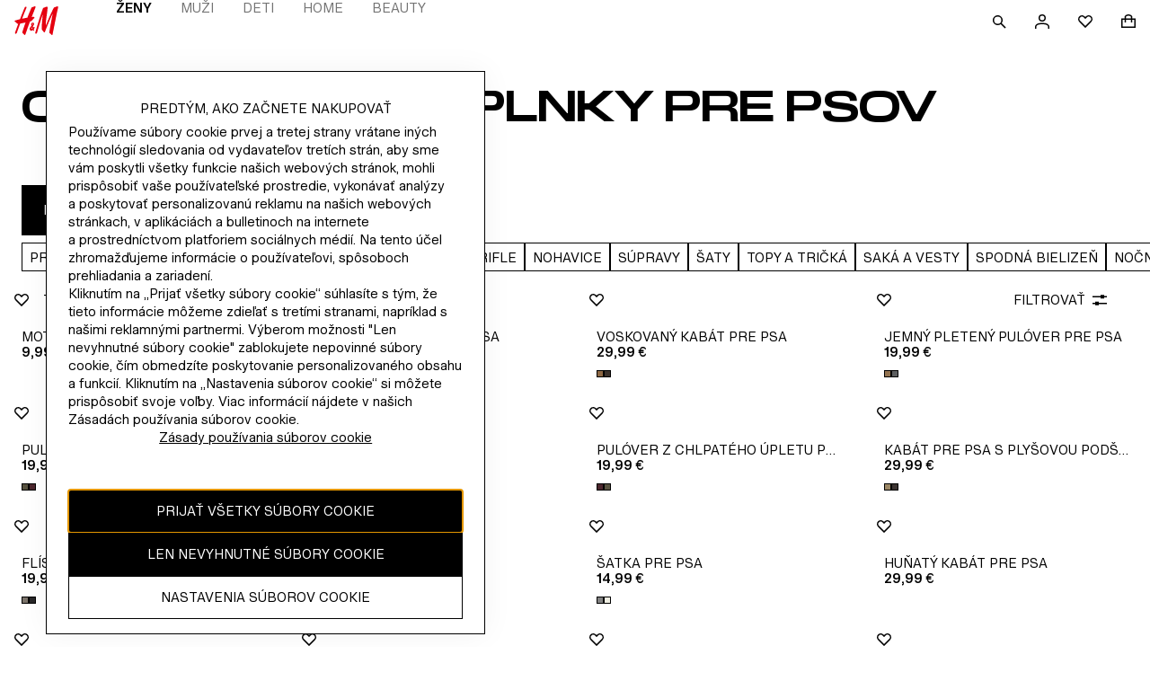

--- FILE ---
content_type: application/javascript
request_url: https://www2.hm.com/pbnTlHBvU/t06Kv0/dq/QGozrwWiDM/9zaihXuua3SEfk/ZxJDZw/Iz99BDE/BEwMC
body_size: 179533
content:
(function(){if(typeof Array.prototype.entries!=='function'){Object.defineProperty(Array.prototype,'entries',{value:function(){var index=0;const array=this;return {next:function(){if(index<array.length){return {value:[index,array[index++]],done:false};}else{return {done:true};}},[Symbol.iterator]:function(){return this;}};},writable:true,configurable:true});}}());(function(){DI();Gd4();kK4();var gR=function(){return ["5h\"+5^\tz","Q","\n!","\'\t\'L","!mJ\\D$b((5D","6\'U\r/\nZ\v:=3XS\b\\Z","b~","*0\t>","\'B\x3fQ","l\" <&+XP","<%!\r","\vV\n","\f]\f))\'\b","+",",0*","Q2P4\n-/)+",";\n\\\v+)&","M\x00-H","^&V",">\f&\\","s_a}\";}YkJ:}*3p:KQ\x07\n$_=","#!#U$V","\r7","r",")1+<+\rMnML2","6Y\n\'\x40","\r=:!77\\P\f","#S.]","\\3Nt","^\n+5 \nX",")qJ][","LuW","Z","a)=8-\b\x07\fWMZJ/","D\n","W\n\x3f1G",":)\fOF;LL/Y-9\x40\r\n\\:\x07","6H8","\f-A+#Y\x00%4Z\n","\\\x077;\'%UZ9O_ O\"+","j\\\t","\x07","K_\x00","gPG","PEe}]L0~I|1;\x3f\\KpS","3Y","WL","\n\'/--!nJ\\j\"F\' H\f.\bG&","\b5Y\x00>NKd","7Kb\\P","IKW[","\v.V<8","NF~r&/I!<","V\x40\rJ","5D\x3f9G\n1--5\"",")\nJ","o\v9E\f(&\r6IS]","\x07#I<\'5B","%H\":\b\t","PM\bLJ$\x001H","8+","5Qq\f<5","%iQO_B%+\x07","$7","X]1Y","\v\x07$U","J\f\\L\r._",">\b7U\r\'\rA","!XVM","%3[G\nPH\v^-<\x00 D0-\r]","7JSWZY/<","\"\v<})Z2UJ[\f,\r8/%UO$\t\x0788h*!TJ\vJWL#+","86\\eV_",")!","<\f#_=","5B\"\v\x40&","SGj\bO%\n],5M2\x07HM4yfw&","WAJ","VP8X>","][&L:+09U/","\v8Z\t:<<6","3=","^BT_","T_$3B::5f\'","\n+MBzQ","\x07.ZW"," ","-<:\x3f<\nJWWY$,H<=","Hu","Z_E/ \x3f]"," tr8\r5]+%U\x3f","%7}","]","6_+","\"_)1h%ZKXXJ,]:","A\fV_WY\'L\'\"\f4\nOV]\r</!#CMLX[[P/N!*\f4\f$G&.h,KBM[\naB;:9T\nkU]\n 8h6%PMIL&H`","\f","Z#y&8","\n\x3f^\x3f\nF\n\'/","XJU><\f#C$a\r=1<",",8>\'J_Q","JT&3","\f*E\r","\n:(-","z","XXbP\r([+n\n\x3fT\nXN","\n\f&Y\f.5\\\t\'3\r\f!\rM","*\nP<8+1\\","E/<\r\'Q.;\\=/:*\x00\x40","3H\x3f;\x00\"U\v","3Q\'W.$8&1","=\"","%L:/D2] UA\'<,","2.","7&)$","N","I9CO%G]<8:&\\","V!1","\x3f8*\t0\fKF","VP I+ \r","b\b+6)sLY]/","=&\b\"U\vA:&-\r\\f\nKQ","L><( d&A","PX,H"," S","5l5^$\nl<<j\x40","-VW_W5D! ","0KDM","\r#48","\v_PK[L 8\b#",";!-Q","ML\fo[","\n8C:&\f#Y\bV )\t,",")\f$o.V</1","B\vQ","+","\\8\fu\b+)!*",")\rZ2;\x00MB","7\x40y*V-/-\b","]S","W\v \x40+\r\"_\"\r^","TJ]J","\n*","Z+9+%%]IU_\f5B>(&S5\x07P"];};var gd=function(){jK=["\x6c\x65\x6e\x67\x74\x68","\x41\x72\x72\x61\x79","\x63\x6f\x6e\x73\x74\x72\x75\x63\x74\x6f\x72","\x6e\x75\x6d\x62\x65\x72"];};var KK=function(xk,rU){return xk!=rU;};var Yk=function Xx(CC,XR){'use strict';var Qk=Xx;switch(CC){case VN:{RK.push(DP);var vf;return vf=rV(px(Lw(typeof hk()[rd(rW)],Kd('',[][[]]))?hk()[rd(Qd)](Kc,AW,mV,UX):hk()[rd(Mf)].call(null,Kc,Mc,CW,GO),M9[WK()[k1(MW)](FP,qk,WU)][YS()[sU(kR)].call(null,Qd,Bd,Qd,rV([]),Jf)][WK()[k1(xh)].apply(null,[fV,MX,K8])][HC()[ZX(hS)](Ud,bP,g5,rV(rV(Mf)))])||px(hk()[rd(Mf)].apply(null,[SO,Mc,CW,Qd]),M9[WK()[k1(MW)].call(null,FP,rV(Mf),WU)][YS()[sU(kR)].call(null,Qd,Bd,Bx,kR,Jf)][Lw(typeof WK()[k1(Sd)],Kd('',[][[]]))?WK()[k1(AH)](OK,jV,vK):WK()[k1(xh)].apply(null,[fV,lf,K8])][HV()[Dh(qk)].apply(null,[Df,Af,Vk,FW])])),RK.pop(),vf;}break;case sr:{RK.push(Ok);throw new (M9[Lw(typeof WK()[k1(Mf)],Kd('',[][[]]))?WK()[k1(AH)](Qf,ER,Fk):WK()[k1(Td)](l1,XC,P1)])(hk()[rd(hS)](lW,N3,DR,ZU));}break;case AQ:{var Pd=XR[Zv];var xV=XR[V9];RK.push(SO);var hW=PK(null,Pd)?null:KK(zW()[vV(TP)].apply(null,[MW,SR,SS,kR,Vk,VP]),typeof M9[HV()[Dh(zd)].apply(null,[Vd,SV,MW,Pl])])&&Pd[M9[HV()[Dh(zd)](dV,DR,MW,Pl)][gk()[lO(tx)](AR,YX)]]||Pd[gk()[lO(Eh)].call(null,UU,Ft)];if(KK(null,hW)){var gV,sH,US,d1,pR=[],XS=rV(c5[ZH(typeof gk()[lO(Df)],'undefined')?gk()[lO(Ix)].apply(null,[NC,KU]):gk()[lO(Bc)].apply(null,[Lf,sR])]()),pP=rV(Mf);try{var qU=RK.length;var bh=rV([]);if(US=(hW=hW.call(Pd))[HV()[Dh(Eh)].apply(null,[rV(rV(Mf)),bP,Lh,Az])],Lw(zU,xV)){if(ZH(M9[gk()[lO(rW)](hS,Xk)](hW),hW)){bh=rV(Zv);return;}XS=rV(Mf);}else for(;rV(XS=(gV=US.call(hW))[WK()[k1(Df)].call(null,OW,GV,Q1)])&&(pR[PV()[FH(TP)](bW,RV)](gV[HC()[ZX(Px)](IK,rV(rV(zU)),Ud,bP)]),ZH(pR[HC()[ZX(zU)].call(null,vx,Lh,cf,GO)],xV));XS=rV(zU));}catch(Fh){pP=rV(zU),sH=Fh;}finally{RK.splice(wh(qU,Mf),Infinity,SO);try{var Rf=RK.length;var bK=rV({});if(rV(XS)&&KK(null,hW[PV()[FH(tx)].apply(null,[FS,bP])])&&(d1=hW[PV()[FH(tx)](FS,bP)](),ZH(M9[ZH(typeof gk()[lO(jV)],Kd('',[][[]]))?gk()[lO(rW)](hS,Xk):gk()[lO(Bc)].call(null,w1,BV)](d1),d1))){bK=rV(rV({}));return;}}finally{RK.splice(wh(Rf,Mf),Infinity,SO);if(bK){RK.pop();}if(pP)throw sH;}if(bh){RK.pop();}}var wc;return RK.pop(),wc=pR,wc;}RK.pop();}break;case Ww:{RK.push(jU);try{var Ch=RK.length;var Jx=rV(V9);var kC=NR[Mf];var qS=M9[gk()[lO(rW)].apply(null,[hS,U3])][Lw(typeof HV()[Dh(TU)],Kd([],[][[]]))?HV()[Dh(GV)].call(null,mf,rV([]),n1,XP):HV()[Dh(mS)](rV(rV(Mf)),AR,VP,jS)](M9[HV()[Dh(YP)](fR,Hx,MU,bR)],PV()[FH(Cf)].apply(null,[WR,xh]));if(qS){kC++;if(qS[HC()[ZX(Px)].apply(null,[IK,VH,Ox,Fd])]){qS=qS[HC()[ZX(Px)].call(null,IK,UU,Ox,Lh)];kC+=Kd(sX(qS[HC()[ZX(zU)](vx,fH,nh,Hx)]&&Lw(qS[HC()[ZX(zU)].apply(null,[vx,xh,nh,TP])],Mf),Mf),sX(qS[HC()[ZX(pK)].call(null,TU,rV({}),WV,MU)]&&Lw(qS[Lw(typeof HC()[ZX(VH)],'undefined')?HC()[ZX(TS)](GW,FP,D1,bP):HC()[ZX(pK)].call(null,TU,jV,WV,M1)],PV()[FH(Cf)](WR,xh)),TP));}}var qK;return qK=kC[Lw(typeof hk()[rd(tx)],'undefined')?hk()[rd(Qd)].apply(null,[VH,RP,QW,bP]):hk()[rd(tO)].call(null,DK,IX,UU,AR)](),RK.pop(),qK;}catch(bS){RK.splice(wh(Ch,Mf),Infinity,jU);var zH;return zH=ZH(typeof HV()[Dh(MW)],'undefined')?HV()[Dh(tR)].call(null,jC,vd,Bf,MI):HV()[Dh(GV)](MS,Lk,SK,Uk),RK.pop(),zH;}RK.pop();}break;case Bz:{RK.push(Aj);var Gp=Lw(typeof HV()[Dh(TP)],'undefined')?HV()[Dh(GV)].call(null,rV(rV({})),dV,w2,Vd):HV()[Dh(tR)](AM,lW,Bf,J9);try{var ZT=RK.length;var Xn=rV([]);Gp=M9[ZH(typeof PV()[FH(vZ)],Kd('',[][[]]))?PV()[FH(xM)](cL,IK):PV()[FH(Lh)](j7,JB)][hk()[rd(Mf)].call(null,vG,wB,CW,ZU)][PV()[FH(Vd)](nG,fT)](gk()[lO(xh)].call(null,vG,sn))?gk()[lO(zd)].call(null,l1,CG):ZH(typeof hk()[rd(mE)],Kd('',[][[]]))?hk()[rd(MW)](SR,HQ,kR,jC):hk()[rd(Qd)](In,B2,lB,kR);}catch(kL){RK.splice(wh(ZT,Mf),Infinity,Aj);Gp=WK()[k1(kR)](VH,TB,bn);}var DF;return RK.pop(),DF=Gp,DF;}break;case F4:{RK.push(tZ);var fA=Lw(typeof HV()[Dh(NC)],'undefined')?HV()[Dh(GV)](Kc,fY,jZ,pB):HV()[Dh(tR)].apply(null,[KA,Fq,Bf,VQ]);try{var ws=RK.length;var SL=rV({});fA=ZH(typeof M9[ZH(typeof YS()[sU(kR)],Kd([],[][[]]))?YS()[sU(UF)](Vd,SO,Bx,rV(zU),wj):YS()[sU(Vd)](jZ,OF,mS,Bx,cj)],zW()[vV(TP)](Fd,SR,xj,Vk,Vk,Df))?gk()[lO(zd)].apply(null,[l1,rY]):hk()[rd(MW)](rV(rV({})),O5,kR,Kc);}catch(OZ){RK.splice(wh(ws,Mf),Infinity,tZ);fA=WK()[k1(kR)].call(null,VH,IK,J5);}var hA;return RK.pop(),hA=fA,hA;}break;case fz:{RK.push(A7);var w7=function(GL){return Xx.apply(this,[qD,arguments]);};var MF=[BL()[TT(Td)](YP,En,GM,Bx,mS),HV()[Dh(gL)](Kc,rV(rV(zU)),mE,PZ)];var SY=MF[PV()[FH(VH)](fQ,SA)](function(Dq){var Gq=w7(Dq);RK.push(Hx);if(rV(rV(Gq))&&rV(rV(Gq[ZH(typeof WK()[k1(fR)],'undefined')?WK()[k1(SR)](fT,DR,Vs):WK()[k1(AH)].apply(null,[UG,MX,ZB])]))&&rV(rV(Gq[WK()[k1(SR)](fT,ZA,Vs)][hk()[rd(tO)](TP,An,UU,Df)]))){Gq=Gq[ZH(typeof WK()[k1(tO)],Kd('',[][[]]))?WK()[k1(SR)].call(null,fT,dV,Vs):WK()[k1(AH)].call(null,gn,jC,Sp)][Lw(typeof hk()[rd(Df)],Kd('',[][[]]))?hk()[rd(Qd)].apply(null,[rV(Mf),FT,Qf,AM]):hk()[rd(tO)](jM,An,UU,IK)]();var qq=Kd(Lw(Gq[HV()[Dh(Bx)](Fd,DR,bJ,kq)](gk()[lO(qk)].call(null,rZ,fZ)),VG(Mf)),sX(M9[HV()[Dh(fR)](rV(rV(zU)),UG,Px,r7)](cG(Gq[HV()[Dh(Bx)].call(null,Ls,SR,bJ,kq)](PV()[FH(tx)](XJ,bP)),VG(Mf))),Mf));var LT;return RK.pop(),LT=qq,LT;}else{var d7;return d7=HV()[Dh(tR)](lW,TP,Bf,rT),RK.pop(),d7;}RK.pop();});var N7;return N7=SY[EG()[sq(MW)](Bx,qk,kR,mf,MW,AF)](HC()[ZX(zd)](dZ,rV(rV(Mf)),zl,Cf)),RK.pop(),N7;}break;case Jz:{var RL={};RK.push(zB);var tF={};try{var sj=RK.length;var BJ=rV({});var EJ=new (M9[gk()[lO(vx)].apply(null,[hG,wv])])(NR[Mf],c5[gk()[lO(Ix)](NC,hm)]())[ZH(typeof hk()[rd(FP)],Kd('',[][[]]))?hk()[rd(FC)](Ix,Lv,XZ,rV(rV([]))):hk()[rd(Qd)](lF,IJ,Hn,Lk)](hk()[rd(bZ)].call(null,rV(rV({})),fj,Eh,YB));var ZM=EJ[HV()[Dh(ZA)].apply(null,[AR,hS,jV,bF])](zW()[vV(UF)].call(null,dV,Ls,ME,gL,fV,zU));var PE=EJ[hk()[rd(ZA)](rV({}),Rm,cj,DR)](ZM[HV()[Dh(xM)].call(null,rV({}),jM,b7,Iz)]);var x2=EJ[hk()[rd(ZA)].call(null,jV,Rm,cj,rV(rV([])))](ZM[ZH(typeof HC()[ZX(ZA)],Kd([],[][[]]))?HC()[ZX(NJ)](jA,Fq,zx,MS):HC()[ZX(TS)].apply(null,[fj,Hx,Sn,rV([])])]);RL=Ln(Am,[HC()[ZX(NB)](YB,JM,nd,VP),PE,HV()[Dh(JM)](tx,ER,cj,EX),x2]);var ST=new (M9[gk()[lO(vx)](hG,wv)])(zU,zU)[ZH(typeof hk()[rd(xM)],Kd('',[][[]]))?hk()[rd(FC)].apply(null,[jV,Lv,XZ,mS]):hk()[rd(Qd)](mf,HL,EM,UF)](Lw(typeof BL()[TT(tO)],'undefined')?BL()[TT(rW)](RY,gM,tp,SV,ZU):BL()[TT(MS)](Qd,TA,c2,XC,In));var nq=ST[Lw(typeof HV()[Dh(UU)],'undefined')?HV()[Dh(GV)](MW,dj,WY,TC):HV()[Dh(ZA)].call(null,gL,Hx,jV,bF)](Lw(typeof zW()[vV(Qd)],Kd([],[][[]]))?zW()[vV(Mf)](DR,UE,mj,rV(rV(zU)),pE,Qd):zW()[vV(UF)](tx,Ls,ME,MU,fV,Bc));var SG=ST[hk()[rd(ZA)].call(null,LB,Rm,cj,NC)](nq[Lw(typeof HV()[Dh(gL)],'undefined')?HV()[Dh(GV)].call(null,MW,vG,OW,G7):HV()[Dh(xM)](SR,GO,b7,Iz)]);var YM=ST[Lw(typeof hk()[rd(FC)],Kd('',[][[]]))?hk()[rd(Qd)](Px,jB,QZ,vG):hk()[rd(ZA)].apply(null,[FC,Rm,cj,FP])](nq[HC()[ZX(NJ)].call(null,jA,ZA,zx,ER)]);tF=Ln(Am,[HC()[ZX(XZ)].call(null,qk,TS,UP,ER),SG,PV()[FH(UU)].apply(null,[vW,lW]),YM]);}finally{RK.splice(wh(sj,Mf),Infinity,zB);var Ss;return Ss=Ln(Am,[ZH(typeof BL()[TT(TS)],Kd([],[][[]]))?BL()[TT(NC)](SR,pL,XL,LB,VH):BL()[TT(rW)](QA,LE,lf,SA,Vd),RL[HC()[ZX(NB)].apply(null,[YB,kR,nd,rV(rV(zU))])]||null,HC()[ZX(fY)](MU,Vk,bs,Fd),RL[HV()[Dh(JM)](In,fH,cj,EX)]||null,HC()[ZX(JM)](mE,rV(rV([])),hV,IK),tF[HC()[ZX(XZ)].call(null,qk,rV([]),UP,qk)]||null,gk()[lO(hS)].call(null,Ud,lZ),tF[PV()[FH(UU)](vW,lW)]||null]),RK.pop(),Ss;}RK.pop();}break;case qD:{var GL=XR[Zv];var r2;RK.push(UF);return r2=M9[gk()[lO(rW)](hS,LE)][HV()[Dh(mS)](bP,TS,VP,ms)](M9[BL()[TT(Px)](SR,lJ,MA,VP,lf)][BL()[TT(zd)](SR,rJ,An,rV(rV(Mf)),xh)],GL),RK.pop(),r2;}break;case sQ:{var UA=XR[Zv];var qZ=XR[V9];RK.push(OK);var kn=PK(null,UA)?null:KK(ZH(typeof zW()[vV(LB)],Kd([],[][[]]))?zW()[vV(TP)](dj,SR,T8,lW,Vk,UF):zW()[vV(Mf)](kR,W2,Fd,MW,QM,rV(rV(Mf))),typeof M9[HV()[Dh(zd)].apply(null,[ZA,kR,MW,TK])])&&UA[M9[Lw(typeof HV()[Dh(Bx)],Kd('',[][[]]))?HV()[Dh(GV)].apply(null,[NC,MX,D2,WE]):HV()[Dh(zd)](mS,fY,MW,TK)][gk()[lO(tx)].call(null,AR,FX)]]||UA[ZH(typeof gk()[lO(l1)],'undefined')?gk()[lO(Eh)](UU,Mk):gk()[lO(Bc)](Hj,ML)];if(KK(null,kn)){var CJ,m7,WB,mA,S7=[],OL=rV(zU),hY=rV(Mf);try{var DY=RK.length;var cB=rV(V9);if(WB=(kn=kn.call(UA))[HV()[Dh(Eh)](rV([]),M1,Lh,fS)],Lw(zU,qZ)){if(ZH(M9[gk()[lO(rW)].apply(null,[hS,QS])](kn),kn)){cB=rV(Zv);return;}OL=rV(Mf);}else for(;rV(OL=(CJ=WB.call(kn))[WK()[k1(Df)](OW,vZ,gh)])&&(S7[Lw(typeof PV()[FH(VH)],'undefined')?PV()[FH(Lh)].call(null,LE,DR):PV()[FH(TP)](EW,RV)](CJ[Lw(typeof HC()[ZX(Hx)],Kd('',[][[]]))?HC()[ZX(TS)].call(null,ER,lf,Vs,vd):HC()[ZX(Px)](IK,VP,Bs,TS)]),ZH(S7[HC()[ZX(zU)].apply(null,[vx,Lh,JO,GO])],qZ));OL=rV(zU));}catch(wZ){hY=rV(zU),m7=wZ;}finally{RK.splice(wh(DY,Mf),Infinity,OK);try{var nT=RK.length;var tL=rV({});if(rV(OL)&&KK(null,kn[PV()[FH(tx)].call(null,vS,bP)])&&(mA=kn[PV()[FH(tx)].call(null,vS,bP)](),ZH(M9[gk()[lO(rW)](hS,QS)](mA),mA))){tL=rV(Zv);return;}}finally{RK.splice(wh(nT,Mf),Infinity,OK);if(tL){RK.pop();}if(hY)throw m7;}if(cB){RK.pop();}}var XM;return RK.pop(),XM=S7,XM;}RK.pop();}break;case n6:{var Vn=XR[Zv];var DA=XR[V9];RK.push(qC);if(PK(DA,null)||cG(DA,Vn[HC()[ZX(zU)].call(null,vx,NC,HS,SO)]))DA=Vn[HC()[ZX(zU)].call(null,vx,Vd,HS,M1)];for(var QF=zU,zT=new (M9[hk()[rd(YP)].call(null,NC,tw,An,vG)])(DA);mL(QF,DA);QF++)zT[QF]=Vn[QF];var Q7;return RK.pop(),Q7=zT,Q7;}break;case Gr:{RK.push(TC);var Ps=HV()[Dh(tR)].apply(null,[rV(rV([])),Sd,Bf,TO]);try{var gA=RK.length;var wp=rV(V9);Ps=ZH(typeof M9[gk()[lO(mS)](zJ,FX)],Lw(typeof zW()[vV(GV)],'undefined')?zW()[vV(Mf)](ZA,ZL,hZ,rV([]),QB,rV(rV([]))):zW()[vV(TP)](tx,SR,Uq,rV(rV(zU)),Vk,GV))?ZH(typeof gk()[lO(xM)],'undefined')?gk()[lO(zd)](l1,wv):gk()[lO(Bc)](CE,R2):hk()[rd(MW)](rV(rV(Mf)),fK,kR,rV({}));}catch(DZ){RK.splice(wh(gA,Mf),Infinity,TC);Ps=WK()[k1(kR)](VH,vG,Ah);}var IZ;return RK.pop(),IZ=Ps,IZ;}break;case Rr:{RK.push(ZJ);var KF=px(YS()[sU(Ls)].call(null,rW,LJ,Lh,mS,Tq),M9[WK()[k1(MW)](FP,rV(rV(Mf)),pB)])||cG(M9[BL()[TT(Px)](SR,lJ,ls,lf,Ix)][PV()[FH(dV)].apply(null,[xG,MU])],NR[Mf])||cG(M9[BL()[TT(Px)](SR,lJ,ls,ER,tx)][WK()[k1(UU)](jM,RV,q6)],zU);var K7=M9[ZH(typeof WK()[k1(UG)],Kd([],[][[]]))?WK()[k1(MW)].apply(null,[FP,Ls,pB]):WK()[k1(AH)](Sd,dT,QZ)][gk()[lO(UU)].call(null,tx,NY)](PV()[FH(TU)](Pp,Fd))[Lw(typeof hk()[rd(IK)],Kd([],[][[]]))?hk()[rd(Qd)](rV({}),T2,EM,dj):hk()[rd(qk)].call(null,vZ,zM,dZ,VH)];var EC=M9[ZH(typeof WK()[k1(IK)],Kd([],[][[]]))?WK()[k1(MW)].apply(null,[FP,vx,pB]):WK()[k1(AH)](vA,TS,sF)][gk()[lO(UU)](tx,NY)](HC()[ZX(vx)](Af,AM,bn,hS))[hk()[rd(qk)].call(null,dV,zM,dZ,lF)];var lY=M9[WK()[k1(MW)](FP,rV(rV([])),pB)][ZH(typeof gk()[lO(bZ)],'undefined')?gk()[lO(UU)].call(null,tx,NY):gk()[lO(Bc)](rW,zd)](BL()[TT(jM)](vZ,DP,wA,Bx,JM))[hk()[rd(qk)](rV(rV({})),zM,dZ,GO)];var HA;return HA=HC()[ZX(zd)](dZ,DR,I5,SV)[Lw(typeof hk()[rd(IK)],'undefined')?hk()[rd(Qd)].call(null,rV([]),Xj,Bc,kR):hk()[rd(pK)](tO,KL,Vd,M1)](KF?gk()[lO(zd)].call(null,l1,Vj):hk()[rd(MW)](rV({}),LA,kR,UG),zW()[vV(pK)].apply(null,[Mf,Mf,BC,Td,JE,zU]))[hk()[rd(pK)](hS,KL,Vd,JM)](K7?gk()[lO(zd)].apply(null,[l1,Vj]):ZH(typeof hk()[rd(qk)],Kd([],[][[]]))?hk()[rd(MW)](kR,LA,kR,Fq):hk()[rd(Qd)].call(null,LB,YA,Eh,rV(rV(zU))),zW()[vV(pK)](Cf,Mf,BC,tR,JE,Vd))[Lw(typeof hk()[rd(SA)],Kd([],[][[]]))?hk()[rd(Qd)](JM,OB,YG,In):hk()[rd(pK)].apply(null,[YB,KL,Vd,Lk])](EC?ZH(typeof gk()[lO(TP)],Kd([],[][[]]))?gk()[lO(zd)](l1,Vj):gk()[lO(Bc)].call(null,Cf,MM):hk()[rd(MW)](mf,LA,kR,SR),zW()[vV(pK)](Td,Mf,BC,ER,JE,rV(Mf)))[hk()[rd(pK)].call(null,rV(rV(zU)),KL,Vd,TU)](lY?gk()[lO(zd)](l1,Vj):hk()[rd(MW)](Bx,LA,kR,Mf)),RK.pop(),HA;}break;case sN:{var FA=XR[Zv];RK.push(AW);if(Lw([hk()[rd(vG)].apply(null,[SA,JH,NJ,zd]),WK()[k1(E2)](JL,jC,xn),HV()[Dh(AM)](VP,tR,Yj,KY)][HV()[Dh(Bx)](YP,BA,bJ,Qq)](FA[gk()[lO(mf)].apply(null,[SB,FU])][Lw(typeof YS()[sU(jM)],Kd([],[][[]]))?YS()[sU(Vd)](qM,nG,fY,IK,HE):YS()[sU(mE)](YP,ZE,SO,VH,PL)]),VG(Mf))){RK.pop();return;}M9[ZH(typeof PV()[FH(mE)],'undefined')?PV()[FH(mS)].call(null,V1,MS):PV()[FH(Lh)](H2,dE)](function(){RK.push(kp);var XA=rV([]);try{var bC=RK.length;var BZ=rV([]);if(rV(XA)&&FA[gk()[lO(mf)].call(null,SB,bx)]&&(FA[gk()[lO(mf)](SB,bx)][hk()[rd(qk)].call(null,Hx,hn,dZ,Lh)](ZH(typeof HV()[Dh(bZ)],'undefined')?HV()[Dh(Ts)].call(null,fH,rV({}),lW,ZR):HV()[Dh(GV)](fR,XC,KY,bA))||FA[gk()[lO(mf)](SB,bx)][hk()[rd(qk)](AH,hn,dZ,rV(zU))](HV()[Dh(PT)].apply(null,[Mf,tR,AM,Oj])))){XA=rV(rV([]));}}catch(wG){RK.splice(wh(bC,Mf),Infinity,kp);FA[gk()[lO(mf)](SB,bx)][HC()[ZX(Sn)].apply(null,[Vq,UF,hJ,dT])](new (M9[PV()[FH(hS)](IW,tO)])(ZH(typeof zW()[vV(MS)],Kd(HC()[ZX(zd)].apply(null,[dZ,GO,q6,rV(rV({}))]),[][[]]))?zW()[vV(tx)].call(null,JM,YP,jG,Px,vd,DR):zW()[vV(Mf)].apply(null,[Bc,WY,HT,rV(rV([])),SV,RV]),Ln(Am,[hk()[rd(dj)](UU,gH,TB,ER),rV(rV(V9)),hk()[rd(GO)](Td,IG,fT,Fd),rV({}),Lw(typeof EG()[sq(zd)],Kd([],[][[]]))?EG()[sq(Bc)](ER,rV(rV(zU)),zE,rV([]),jq,pG):EG()[sq(Df)].call(null,MU,RV,CM,SO,zd,kF),rV(rV(V9))])));}if(rV(XA)&&Lw(FA[gk()[lO(GO)](dT,KU)],HV()[Dh(NB)].call(null,Td,YB,Df,pr))){XA=rV(rV(V9));}if(XA){FA[gk()[lO(mf)](SB,bx)][HC()[ZX(Sn)](Vq,Bx,hJ,YB)](new (M9[PV()[FH(hS)].apply(null,[IW,tO])])(HC()[ZX(Kp)](VT,kR,bq,FC),Ln(Am,[ZH(typeof hk()[rd(YB)],'undefined')?hk()[rd(dj)](dj,gH,TB,VP):hk()[rd(Qd)](rV({}),TS,PG,rV({})),rV(rV(V9)),hk()[rd(GO)].apply(null,[SV,IG,fT,YB]),rV(rV(Zv)),EG()[sq(Df)].apply(null,[jC,Hx,CM,UX,zd,kF]),rV(rV([]))])));}RK.pop();},zU);RK.pop();}break;case b3:{var jj=XR[Zv];return jj;}break;case Tz:{RK.push(Sn);if(rV(M9[WK()[k1(MW)](FP,AM,w1)][HC()[ZX(vd)](lF,rV(rV(Mf)),cp,rV(zU))])){var PA=Lw(typeof M9[WK()[k1(MW)](FP,rV(Mf),w1)][hk()[rd(Hx)](SR,XB,MU,DK)],Lw(typeof zW()[vV(Px)],'undefined')?zW()[vV(Mf)](Px,ZF,tn,Vd,GW,rV(rV({}))):zW()[vV(TP)].call(null,Mf,SR,TZ,fY,Vk,Fq))?gk()[lO(zd)](l1,Aq):WK()[k1(MX)](Ls,fR,B7);var J7;return RK.pop(),J7=PA,J7;}var gE;return gE=HV()[Dh(tR)](AR,GV,Bf,P1),RK.pop(),gE;}break;case SN:{RK.push(QJ);throw new (M9[WK()[k1(Td)].apply(null,[l1,jM,HH])])(hk()[rd(hS)].apply(null,[Vk,TW,DR,TB]));}break;case Am:{RK.push(jn);var U7=hk()[rd(Vd)].apply(null,[Bc,RG,pK,xh]);var PJ=rV(V9);try{var F7=RK.length;var NG=rV(V9);var XY=NR[Mf];try{var Fj=M9[HC()[ZX(gL)](rZ,Af,Kx,Hx)][hk()[rd(Mf)](AM,Hc,CW,mS)][Lw(typeof hk()[rd(ZU)],Kd('',[][[]]))?hk()[rd(Qd)].apply(null,[TU,QZ,lJ,Lh]):hk()[rd(tO)].apply(null,[Kc,Fp,UU,dT])];M9[gk()[lO(rW)](hS,vS)][HC()[ZX(XC)].call(null,An,SA,gT,Fq)](Fj)[hk()[rd(tO)](mf,Fp,UU,rV([]))]();}catch(gJ){RK.splice(wh(F7,Mf),Infinity,jn);if(gJ[HV()[Dh(ZU)].apply(null,[E2,rV(rV({})),dV,UW])]&&Lw(typeof gJ[HV()[Dh(ZU)].apply(null,[Lk,GO,dV,UW])],Lw(typeof WK()[k1(lW)],Kd('',[][[]]))?WK()[k1(AH)].call(null,cj,mf,fJ):WK()[k1(Px)](YB,Px,PC))){gJ[ZH(typeof HV()[Dh(MU)],Kd([],[][[]]))?HV()[Dh(ZU)].apply(null,[mf,tO,dV,UW]):HV()[Dh(GV)](Fd,MX,AW,Un)][WK()[k1(mE)](YP,Lk,Ys)](HC()[ZX(SO)](NJ,BA,Jh,JM))[ZH(typeof PV()[FH(dV)],Kd([],[][[]]))?PV()[FH(Eh)](rM,UU):PV()[FH(Lh)](H2,XG)](function(FE){RK.push(Hj);if(FE[HC()[ZX(qk)].apply(null,[MA,LB,pJ,rV(Mf)])](WK()[k1(mS)](qk,Bc,VM))){PJ=rV(rV([]));}if(FE[HC()[ZX(qk)](MA,zd,pJ,MS)](ZH(typeof PV()[FH(AR)],Kd([],[][[]]))?PV()[FH(ZA)].call(null,Ex,SO):PV()[FH(Lh)].call(null,vE,LJ))){XY++;}RK.pop();});}}U7=Lw(XY,MW)||PJ?gk()[lO(zd)](l1,lB):hk()[rd(MW)](SA,wO,kR,Eh);}catch(vY){RK.splice(wh(F7,Mf),Infinity,jn);U7=WK()[k1(kR)](VH,jV,Cn);}var wn;return RK.pop(),wn=U7,wn;}break;case V9:{var gF=XR[Zv];var kG=XR[V9];RK.push(JZ);if(PK(kG,null)||cG(kG,gF[Lw(typeof HC()[ZX(mf)],Kd('',[][[]]))?HC()[ZX(TS)].call(null,Vq,AH,N2,hS):HC()[ZX(zU)](vx,FP,L7,pK)]))kG=gF[HC()[ZX(zU)](vx,Eh,L7,MS)];for(var Rn=NR[Mf],VY=new (M9[hk()[rd(YP)].call(null,E2,SK,An,Eh)])(kG);mL(Rn,kG);Rn++)VY[Rn]=gF[Rn];var VL;return RK.pop(),VL=VY,VL;}break;case k8:{var g2=XR[Zv];RK.push(WZ);if(M9[hk()[rd(YP)](FC,XB,An,vG)][HV()[Dh(fH)](YB,AH,rW,FL)](g2)){var LZ;return RK.pop(),LZ=g2,LZ;}RK.pop();}break;case pN:{RK.push(SO);try{var qn=RK.length;var sL=rV({});var bj=new (M9[WK()[k1(MW)](FP,tx,bG)][Lw(typeof YS()[sU(Mf)],Kd([],[][[]]))?YS()[sU(Vd)].call(null,CF,AB,FP,lF,YF):YS()[sU(kR)].apply(null,[Qd,Bd,zU,Lk,ZL])][WK()[k1(xh)].apply(null,[fV,rV(rV({})),OG])][HC()[ZX(hS)](Ud,rV(zU),Pp,Ix)])();var Zn=new (M9[WK()[k1(MW)](FP,AH,bG)][YS()[sU(kR)](Qd,Bd,DR,TU,ZL)][WK()[k1(xh)](fV,rV(rV(Mf)),OG)][HV()[Dh(qk)](Hx,mf,Vk,QM)])();var VJ;return RK.pop(),VJ=rV({}),VJ;}catch(Jn){RK.splice(wh(qn,Mf),Infinity,SO);var Uj;return Uj=Lw(Jn[ZH(typeof gk()[lO(FP)],Kd('',[][[]]))?gk()[lO(Mf)](lF,CB):gk()[lO(Bc)](Sq,WY)][HC()[ZX(pK)].apply(null,[TU,rV(Mf),dJ,Qd])],WK()[k1(Td)].apply(null,[l1,MS,Iq])),RK.pop(),Uj;}RK.pop();}break;case d9:{RK.push(SM);if(rV(px(WK()[k1(VH)](qL,Fd,Uv),M9[Lw(typeof BL()[TT(Px)],'undefined')?BL()[TT(rW)].apply(null,[nZ,Pq,GT,tx,zU]):BL()[TT(Px)](SR,lJ,jB,SA,Td)]))){var OA;return RK.pop(),OA=null,OA;}var mY=M9[BL()[TT(Px)](SR,lJ,jB,fR,Td)][WK()[k1(VH)](qL,lF,Uv)];var CL=mY[HV()[Dh(fY)](tO,xM,lf,KS)];var DL=mY[ZH(typeof HV()[Dh(LB)],Kd('',[][[]]))?HV()[Dh(Hx)].apply(null,[mS,Df,Ls,gw]):HV()[Dh(GV)](jC,vx,CE,XF)];var qp=mY[HV()[Dh(mE)](dT,rV(rV([])),bZ,KP)];var tT;return tT=[CL,Lw(DL,NR[Mf])?NR[Mf]:cG(DL,zU)?VG(NR[Vd]):VG(TP),qp||HC()[ZX(PT)](QM,AR,QG,rV(zU))],RK.pop(),tT;}break;}};var Gj=function(){return [];};var bM=function(){return KM.apply(this,[bt,arguments]);};var PY=function(){return KM.apply(this,[Av,arguments]);};var rV=function(bE){return !bE;};var vl,mm,I6,EO,mP,J6,wd,Iv,lc,LO,TW,dx,Ak,qH,zV,GN,qc,Ed,nr,vR,TX,Kt,Et,cw,kW,Xt,sh,V8,nP,mU,tK,R8,BR,UW,g8,N9,dU,VK,Mw,ZI,qV,t5,JS,Y8,Y4,ZW,lR,Vx,xf,mk,BP,Pw,jX,Sx,Yx,Ff,A3,DN,AP,N5,g4,lX,wr,Qc,N3,QQ,rc,nt,R5,VU,j5,zz,f3,PH,hX,U3,wH,sS,PD,Lm,ff,l5,mH,dP,I5,Ah,jt,dh,OD,wl,pk,TV,q1,LP,tf,Lv,dl,fK,nk,I8,D8,bQ,sQ,Cc,nS,mv,GI,bU,f5,CR,dR,cv,q3,kX,wx,G4,T6,gK,NP,bd,MI,XO,ll,hH,OU,Vt,Rl,k9,tW,Nz,xH,DW,pV,PW,b3,CU,SH,sV,j4,WC,wU,Pf,fX,b8,V1,DU,XU,Zr,xR,mK,RS,V6,Z1,U1,Hd,Tt,EH,Ik,JO,OX,Ph,FU,Rt,Lz,cC,lv,gz,Mz,nm,n8,xI,lI,bI,Ym,n9,qX,hO,VV,gP,lh,W1,IN,z6,cV,Bz,dz,Zz,Oz,FX,Iz,PO,Zw,qv,rO,U8,z8,HN,IO,PC,U4,Jr,W6,Pz,rH,C,Bt,Ih,t3,vU,jP,rm,sC,C4,gf,W8,Nc,xK,Im,Nd,pt,F3,HQ,gw,tQ,cX,UR,cr,RX,U,jW,EW,El,Gr,Sc,sm,xO,Cr,Wr,fw,tU,KH,A4,Gx,xv,vW,bX,VO,Bm,BQ,ld,zS,BO,bO,I9,nX,FK,nv,r1,xz,Xh,LW,SX,Uf,MP,MN,QK,Of,cc,gx,ZO,g6,DX,OH,dw,j6,LR,Gh,kD,L1,tk,Ll,pW,S6,KO,Id,Rv,Nl,bD,bk,F1,Dx,IU,sd,SP,CS,ZD,jf,J8,XV,q8,Or,JV,R9,Jd,lK,M5,Hf,LK,Aw,Cx,D4,W3,Xl,Dt,Wc,E8,vN,xw,Sk,CI,zP,tv,zx,Gf,gS,km,s9,zX,Z5,Ez,kz,X1,VQ,hx,Tv,G1,Sl,l6,sO,rN,sr,BX,Nm,sK,JI,fP,XI,kU,C1,Hk,qP,f1,sw,LV,Fl,Zc,lV,cK,LS,BK,QI,ql,J4,W9,Bk,J3,ZS,O5,lm,tV,mX,NI,xd,Dv,kQ,rI,S8,nQ,Qv,GP,qD,GD,PQ,JW,Ht,It,zk,tS,dN,Vc,ED,xt,tw,Rr,zC,Fw,HP,N,Uh,zl,Ax,EQ,Vv,zc,gO,QS,KQ,Cw,Kh,LQ,jh,I,qW,hm,II,Dz,Kx,GS,gH,Od,vP,wC,MR,vX,F,Fx,Mm,Zl,p1,LI,nH,UV,IP,Xc,FR,gQ,w3,rD,Ew,Kf,Xf,KC,OO,pf,jc,NX,hU,X9,w6,MK,x5,cU,Ic,Lc,zO,Ir,Dl,Zk,kd,IW,jv,gv,YK,Kz,Rd,x9,Yr,Jt,p4,vk,s4,Jh,IV,sW,wI,VN,K3,mI,sf,Zx,K8,rh,I3,KR,tC,z5,Zf,B1,lC,HK,H1,ID,Oc,r8,Zh,w5,Md,Wv,Nk,XW,ES,cl,Ek,mC,MO,mW,m4,Ex,p5,OR,YN,Fc,vC,LD,Am,Ur,L5,q4,FN,NS,qR,Sz,xX,Pl,UH,vD,kK,HX,YR,D5,bH,lk,DV,GR,Ld,jI,D9,hI,YV,BW,Q6,XD,Qt,lU,p9,SU,Av,v9,q6,E,BS,C3,CX,DH,k6,vQ,VS,fQ,ZN,Az,q5,lH,Ec,A5,JP,qr,rP,nV,k4,Rz,HO,vH,gt,RQ,qN,KS,nd,SD,lt,f4,P8,ft,Nh,E1,cS,WP,mh,YW,Kr,wS,d9,xc,VR,JR,bw,Ut,fN,Yc,KN,F8,Wk,R1,Yh,SW,JK,WW,pO,bz,fm,vS,tX,rr,PX,c1,XX,Rh,br,UK,Tc,Tf,Dr,S9,Oh,B6,qh,pm,Wm,pH,NV,XK,Vf,UC,S1,Vh,wK,fU,V,dd,Jc,rk,dW,PS,Uc,bc,NH,UI,Dk,s8,wV,D3,Uv,RR,cz,GH,d8,zt,t4,x1,RU,cO,NO,Kk,KI,Wd,AN,wk,R3,tm,v8,Uz,hf,CD,G9,AU,fC,BN,bN,rt,T8,SI,Pc,Ef,J1,O,BH,N1,Mx,wO,AX,m3,sD,fO,vO,Rc,U9,Gv,Jz,gc,XN,Uw,TK,xQ,c3,rX,tP,DS,G3,jk,pS,EN,QV,nx,b6,Jk,p3,nU,YO,EP,Th,Bh,kk,FI,l9,Rw,ZC,dC,Gc,j8,wm,L9,QX,cW,lN,lz,WD,O1,B3,md,Mv,A1,vt,jR,cR,nW,jO,vh,SN,sP,DC,hr,IH,cx,Cd,fW,Rx,U5,vv,mO,qO,c9,f8,Tz,r3,rx,WS,RO,NK,Yf,BD,AK,Dd,b5,nN,QR,VX,Br,K1,LU,Hh,Y5,OI,KW,WX,lP,A,z3,O4,sx,x3,Cz,Y3,Rm,Em,CO,Tx,t9,sz,tI,V4,xx,jd,IS,RH,FD,Cl,JU,ck,TN,QH,Ac,Pv,zf,BI,gX,Ar,Z,O9,Wh,wD,AS,Ft,ZV,rf,QU,pU,Yd,g5,s6,QO,JH,gD,XH,Sm,vc,Vw,vI,ZK,qd,Pt,dc,ph,RC,OS,RN,bV,dk,EU,Yt,hd,xW,mD,WH,gh,G8,gW,kh,dv,KX,BU,g1,F4,hC,wR,IC,IR,Fr,FO,B,tH,TR,kH,JX,Xm,kO,cN,Ev,YI,wt,Rk,P9,zR,bv,xP,Sv,KV,Xd,hR,kf,S,kP,bx,nc,rC,Z8,mx,Mk,O8,CP,HI,Hm,j1,HW,Tk,c8,J9,J5,OQ,M4,gm,VC,Hc,th,NU,pr,fd,CH,nf,x8,jx,Nx,S4,Bw,qx,Nv,Lx,wX,nR,rR,UP,gr,l4,N6,ZP,N4,UN,G5,HS,cP,dD,h9,rS,Y1,I1,dX,OV,gI,Vm,Zd,wP,pv,AQ,Ck,Kl,q9,b9,IQ,Qh,PR,H4,zm,L8,lx,NW,nw,Gd,Z6,EX,hK,H9,FQ,EK,M8,CN,ZQ,zK,kr,d6,jr,Sr,X,Nf,HR,K4,Q8,df,Mh,Qr,TO,X4,Vl,UO,Yw,m1,YH,Gk,dS,s5,xU,bt,PP,VW,Sh,lS,ZR,Sf,F9,TH,CV,MH,E5,dK,X5,YU,hP,EV,AO,tr,k8,RW,nO,Fz,fz,zD,zh,fh,LX,qf,pX,PU,AV,MV,wW,R6,Qx,ND,rK,mN,M6,GU,DO,SC,CK,QC,d4,m5,R,GX,nK,dH,dO,B5,LH,Wf,fx,pN,Cv,tt,g3,NQ,Ux,bf,If,FV,mR,Vz,Z9,Ad,Tm,b1,B4,RI,hV,W4,kV,JQ,kN,Wx,xC,Om,zr,n6,xS,Dc,hQ,Wz,T1,wf,Bv,OP,cH,wv,GK,QP,jH,sN,OC,Ww,M3,Pk,v3,KP,v4,HH,gU,fk,fS,HU,hh,kS,WO,kx;var BE=function Wp(rq,nJ){'use strict';var Ks=Wp;switch(rq){case xw:{var GA=nJ[Zv];var bL=nJ[V9];var wY=nJ[C6];RK.push(vF);GA[bL]=wY[Lw(typeof HC()[ZX(M1)],Kd([],[][[]]))?HC()[ZX(TS)].apply(null,[IT,bZ,UG,TU]):HC()[ZX(Px)](IK,lF,wJ,rV(rV(Mf)))];RK.pop();}break;case Wv:{var cA=nJ[Zv];var Bj=nJ[V9];var gq=nJ[C6];return cA[Bj]=gq;}break;case Tz:{var EA=nJ[Zv];var DM=nJ[V9];var rB=nJ[C6];RK.push(Uk);try{var Lp=RK.length;var Zq=rV({});var IM;return IM=Ln(Am,[HV()[Dh(mE)].call(null,Lh,rV(rV(zU)),bZ,c8),HV()[Dh(jM)](AM,rV(Mf),zU,Mn),HC()[ZX(Ix)].apply(null,[lE,rV({}),wM,MU]),EA.call(DM,rB)]),RK.pop(),IM;}catch(CA){RK.splice(wh(Lp,Mf),Infinity,Uk);var hp;return hp=Ln(Am,[HV()[Dh(mE)].apply(null,[qk,NJ,bZ,c8]),HV()[Dh(tx)].call(null,xh,rV(zU),zJ,sd),ZH(typeof HC()[ZX(Bf)],Kd('',[][[]]))?HC()[ZX(Ix)].call(null,lE,mf,wM,Ix):HC()[ZX(TS)].apply(null,[Yp,TB,wF,SO]),CA]),RK.pop(),hp;}RK.pop();}break;case C6:{return this;}break;case s4:{var OM=nJ[Zv];RK.push(QZ);var VZ;return VZ=Ln(Am,[YS()[sU(MW)](YP,HY,ER,rV([]),NA),OM]),RK.pop(),VZ;}break;case pN:{return this;}break;case nQ:{return this;}break;case Fm:{RK.push(XE);var tM;return tM=hk()[rd(Df)](Df,k2,lE,rV(Mf)),RK.pop(),tM;}break;case sr:{var UM=nJ[Zv];RK.push(OG);var tY=M9[gk()[lO(rW)](hS,GS)](UM);var kZ=[];for(var DJ in tY)kZ[PV()[FH(TP)].call(null,n7,RV)](DJ);kZ[PV()[FH(NC)](wU,FJ)]();var MB;return MB=function Bp(){RK.push(kA);for(;kZ[HC()[ZX(zU)](vx,TU,fj,Px)];){var IA=kZ[HC()[ZX(In)](UF,AR,hM,SV)]();if(px(IA,tY)){var sM;return Bp[HC()[ZX(Px)](IK,VP,P2,UU)]=IA,Bp[WK()[k1(Df)](OW,Fq,RJ)]=rV(NR[Vd]),RK.pop(),sM=Bp,sM;}}Bp[WK()[k1(Df)].call(null,OW,rV(rV([])),RJ)]=rV(zU);var f2;return RK.pop(),f2=Bp,f2;},RK.pop(),MB;}break;case Jv:{RK.push(Tp);this[Lw(typeof WK()[k1(IK)],Kd([],[][[]]))?WK()[k1(AH)].call(null,Bq,jV,gZ):WK()[k1(Df)](OW,xh,XL)]=rV(zU);var lq=this[ZH(typeof WK()[k1(AH)],Kd('',[][[]]))?WK()[k1(IK)](zJ,dV,Xc):WK()[k1(AH)](x7,BA,wT)][zU][Lw(typeof hk()[rd(JL)],Kd('',[][[]]))?hk()[rd(Qd)].call(null,rV(rV(Mf)),xj,HM,vd):hk()[rd(VP)](rV(rV({})),cJ,PT,UX)];if(Lw(HV()[Dh(tx)].apply(null,[lW,AH,zJ,hf]),lq[HV()[Dh(mE)].call(null,Bc,Hq,bZ,FO)]))throw lq[HC()[ZX(Ix)].call(null,lE,DR,Ck,Fq)];var YJ;return YJ=this[HV()[Dh(Df)].apply(null,[rV({}),rV(zU),G7,lA])],RK.pop(),YJ;}break;case qD:{var J2=nJ[Zv];var mT=nJ[V9];var HG;var DT;var fG;RK.push(VT);var KE;var FB=PV()[FH(XC)](cx,mS);var Jj=J2[WK()[k1(mE)](YP,rV(zU),rs)](FB);for(KE=NR[Mf];mL(KE,Jj[ZH(typeof HC()[ZX(Px)],Kd([],[][[]]))?HC()[ZX(zU)].call(null,vx,rV(rV({})),cT,jC):HC()[ZX(TS)](c7,rV(rV([])),KZ,rW)]);KE++){HG=dB(QT(IB(mT,zd),NR[zd]),Jj[HC()[ZX(zU)].apply(null,[vx,mS,cT,rV(zU)])]);mT*=NR[MW];mT&=NR[TS];mT+=NR[Qd];mT&=NR[SR];DT=dB(QT(IB(mT,zd),NR[zd]),Jj[HC()[ZX(zU)](vx,fR,cT,dV)]);mT*=c5[HV()[Dh(MU)](UU,RV,Vd,qA)]();mT&=NR[TS];mT+=NR[Qd];mT&=NR[SR];fG=Jj[HG];Jj[HG]=Jj[DT];Jj[DT]=fG;}var LM;return LM=Jj[EG()[sq(MW)].call(null,Ix,Px,kR,NJ,MW,LL)](FB),RK.pop(),LM;}break;case Am:{var rF=nJ[Zv];RK.push(gG);if(ZH(typeof rF,WK()[k1(Px)](YB,TP,LR))){var X7;return X7=ZH(typeof HC()[ZX(TB)],Kd('',[][[]]))?HC()[ZX(zd)].apply(null,[dZ,rV(Mf),p1,Px]):HC()[ZX(TS)](p2,SA,dZ,YP),RK.pop(),X7;}var KG;return KG=rF[WK()[k1(Fq)](lE,rV(zU),xF)](new (M9[HV()[Dh(IK)](bZ,fH,gL,zO)])(Lw(typeof HC()[ZX(zU)],Kd([],[][[]]))?HC()[ZX(TS)].apply(null,[YC,mE,fs,rW]):HC()[ZX(jC)](Hx,Hq,xR,Cf),hk()[rd(ER)](Eh,jh,vG,Td)),ZH(typeof HC()[ZX(DK)],Kd('',[][[]]))?HC()[ZX(RV)](nn,NJ,Qq,Sd):HC()[ZX(TS)](f7,Ls,AZ,vx))[Lw(typeof WK()[k1(TB)],Kd([],[][[]]))?WK()[k1(AH)](PF,rV(Mf),OW):WK()[k1(Fq)](lE,rV({}),xF)](new (M9[HV()[Dh(IK)](AH,lW,gL,zO)])(YS()[sU(zd)].call(null,MW,zY,Hx,Hx,p7),hk()[rd(ER)](rV(zU),jh,vG,Hx)),ZH(typeof gk()[lO(GV)],'undefined')?gk()[lO(Lk)](jV,BP):gk()[lO(Bc)].call(null,Fd,sT))[WK()[k1(Fq)](lE,lW,xF)](new (M9[ZH(typeof HV()[Dh(TP)],Kd([],[][[]]))?HV()[Dh(IK)].apply(null,[Ls,JM,gL,zO]):HV()[Dh(GV)].apply(null,[rV({}),mS,Qn,BM])])(HV()[Dh(FP)].apply(null,[DK,ZU,SR,J1]),Lw(typeof hk()[rd(TB)],'undefined')?hk()[rd(Qd)].apply(null,[rV(zU),dZ,dq,jV]):hk()[rd(ER)].call(null,ER,jh,vG,Lh)),gk()[lO(lf)].apply(null,[BA,O5]))[WK()[k1(Fq)].apply(null,[lE,ZA,xF])](new (M9[HV()[Dh(IK)].call(null,SO,M1,gL,zO)])(HV()[Dh(ER)].apply(null,[jV,hS,Ud,Gh]),hk()[rd(ER)](xh,jh,vG,VP)),hk()[rd(jV)](Fd,wC,dj,Bc))[Lw(typeof WK()[k1(pK)],Kd([],[][[]]))?WK()[k1(AH)].apply(null,[Jf,IK,PZ]):WK()[k1(Fq)](lE,Df,xF)](new (M9[HV()[Dh(IK)](tO,lf,gL,zO)])(ZH(typeof WK()[k1(SR)],Kd([],[][[]]))?WK()[k1(Lk)].apply(null,[kR,rV(rV([])),zV]):WK()[k1(AH)](YB,Qd,HJ),hk()[rd(ER)](vZ,jh,vG,rV(rV(zU)))),HC()[ZX(lW)](Cf,rV({}),fM,TU))[Lw(typeof WK()[k1(rW)],Kd('',[][[]]))?WK()[k1(AH)](vd,Eh,WE):WK()[k1(Fq)].apply(null,[lE,Qd,xF])](new (M9[HV()[Dh(IK)].call(null,bZ,lF,gL,zO)])(hk()[rd(Kc)].apply(null,[Bc,p1,xM,mE]),hk()[rd(ER)].call(null,vd,jh,vG,ER)),hk()[rd(Fq)](XC,lA,fV,VH))[WK()[k1(Fq)].call(null,lE,VH,xF)](new (M9[HV()[Dh(IK)](UX,dT,gL,zO)])(Lw(typeof PV()[FH(Fq)],'undefined')?PV()[FH(Lh)](FT,JB):PV()[FH(tO)].call(null,tw,UF),hk()[rd(ER)].call(null,Eh,jh,vG,UU)),ZH(typeof YS()[sU(rW)],'undefined')?YS()[sU(SR)](MW,sT,mE,rV([]),Eq):YS()[sU(Vd)].call(null,UY,n7,E2,Ls,hL))[WK()[k1(Fq)](lE,rV(rV([])),xF)](new (M9[HV()[Dh(IK)](AM,rV(zU),gL,zO)])(ZH(typeof EG()[sq(Vd)],'undefined')?EG()[sq(XC)](NC,rV([]),Nq,rV(rV(zU)),Qd,p7):EG()[sq(Bc)](mS,mE,sn,VP,Pq,Vd),hk()[rd(ER)](mS,jh,vG,rV(rV(Mf)))),EG()[sq(Lh)].call(null,tx,Vk,dZ,Fq,MW,Eq))[hk()[rd(IK)](rV(rV({})),JI,qT,pK)](NR[Mf],Ts),RK.pop(),KG;}break;case Q5:{var xB=nJ[Zv];var Zj=nJ[V9];RK.push(mZ);var pC;return pC=Kd(M9[WK()[k1(TP)].apply(null,[GO,TS,Tc])][HV()[Dh(jV)].call(null,Lk,mE,Af,JZ)](pA(M9[WK()[k1(TP)].call(null,GO,tx,Tc)][ZH(typeof HV()[Dh(jV)],Kd([],[][[]]))?HV()[Dh(Kc)](JM,Df,Hq,KS):HV()[Dh(GV)](DR,M1,jE,NE)](),Kd(wh(Zj,xB),Mf))),xB),RK.pop(),pC;}break;case L5:{var Dp=nJ[Zv];RK.push(Kn);var ZZ=new (M9[zW()[vV(XC)].apply(null,[lF,Vd,gH,tx,zM,AM])])();var HF=ZZ[ZH(typeof zW()[vV(TP)],Kd([],[][[]]))?zW()[vV(Lh)].call(null,SV,Qd,Xf,Lk,UF,FC):zW()[vV(Mf)](YP,xA,CE,TU,Cs,YB)](Dp);var Qs=HC()[ZX(zd)].call(null,dZ,M1,fd,Ls);HF[PV()[FH(Eh)].apply(null,[jh,UU])](function(Y7){RK.push(xJ);Qs+=M9[HV()[Dh(TP)].call(null,fY,Df,VH,HL)][HV()[Dh(Px)](vG,Eh,lF,Pw)](Y7);RK.pop();});var s2;return s2=M9[PV()[FH(Px)].call(null,Jk,Eh)](Qs),RK.pop(),s2;}break;case Zv:{RK.push(zG);var ZG;return ZG=M9[PV()[FH(IK)](dJ,DK)][hk()[rd(lf)](rW,fU,Bx,bP)],RK.pop(),ZG;}break;case OI:{RK.push(SF);var vn;return vn=new (M9[HV()[Dh(lf)](vG,Sd,M1,Uq)])()[ZH(typeof gk()[lO(Bc)],'undefined')?gk()[lO(In)].call(null,MW,Z1):gk()[lO(Bc)].call(null,ET,SR)](),RK.pop(),vn;}break;case Iv:{RK.push(fL);var SJ=[HC()[ZX(fR)](qs,Lh,ss,gL),zW()[vV(Td)].apply(null,[E2,XC,mZ,tR,zU,DK]),WK()[k1(jC)].apply(null,[NJ,jC,BQ]),HV()[Dh(TB)](zU,xh,UU,Op),Lw(typeof WK()[k1(Sd)],Kd([],[][[]]))?WK()[k1(AH)](RA,kR,zU):WK()[k1(RV)](RV,KA,Pf),BL()[TT(MU)](UX,zU,M7,TU,TU),Lw(typeof HV()[Dh(tx)],Kd([],[][[]]))?HV()[Dh(GV)].call(null,kR,rV(Mf),AJ,ET):HV()[Dh(jC)].apply(null,[rV(rV({})),NC,qL,Mp]),ZH(typeof BL()[TT(Qd)],Kd([],[][[]]))?BL()[TT(XC)].apply(null,[Td,MT,TE,JM,M1]):BL()[TT(rW)].apply(null,[Mq,rE,ps,rV(rV({})),YB]),hk()[rd(RV)](ER,AJ,SV,MW),HV()[Dh(RV)].call(null,mS,mf,JL,kf),hk()[rd(lW)].call(null,rV(rV(zU)),kx,Bf,Bx),gk()[lO(jC)].call(null,qT,CP),HC()[ZX(bP)](RM,mE,BG,Eh),YS()[sU(Px)].apply(null,[fR,FJ,jC,TB,g7]),WK()[k1(lW)](WM,dV,dL),HC()[ZX(DR)].apply(null,[fR,rV(rV(zU)),qC,AM]),HC()[ZX(Vk)].call(null,MS,rV(zU),gS,GO),hk()[rd(SA)](DK,PM,G7,rV(Mf)),gk()[lO(RV)](GV,gM),BL()[TT(Lh)](MS,GV,mj,rV(zU),MS),WK()[k1(SA)](DR,rV(rV(Mf)),sh),EG()[sq(LB)](jV,rV(zU),DR,jV,RV,mj),Lw(typeof EG()[sq(Qd)],'undefined')?EG()[sq(Bc)].call(null,RV,RV,Uq,Cf,xA,dJ):EG()[sq(GV)](ZU,rV(Mf),sT,RV,VP,Tp),Lw(typeof HV()[Dh(NC)],Kd('',[][[]]))?HV()[Dh(GV)](rV(rV({})),lF,Oq,K2):HV()[Dh(lW)](VH,MS,BB,tj),HV()[Dh(SA)].call(null,BA,lf,mS,nO),EG()[sq(mE)].apply(null,[dT,MU,lF,mE,kR,qF]),PV()[FH(ER)](YE,Lk)];if(PK(typeof M9[BL()[TT(Px)](SR,lJ,D7,UF,vG)][ZH(typeof BL()[TT(AH)],'undefined')?BL()[TT(Td)](YP,En,qG,RV,E2):BL()[TT(rW)](Xp,mZ,qC,TB,MX)],zW()[vV(TP)](fY,SR,dJ,jC,Vk,rV(Mf)))){var Y2;return RK.pop(),Y2=null,Y2;}var RZ=SJ[HC()[ZX(zU)](vx,fH,Mn,rV([]))];var rj=HC()[ZX(zd)].apply(null,[dZ,vG,BQ,ZA]);for(var Hp=zU;mL(Hp,RZ);Hp++){var C7=SJ[Hp];if(ZH(M9[BL()[TT(Px)](SR,lJ,D7,mS,tR)][Lw(typeof BL()[TT(Vd)],Kd(HC()[ZX(zd)].apply(null,[dZ,rV(zU),BQ,tO]),[][[]]))?BL()[TT(rW)].apply(null,[Fq,pq,I2,AM,AM]):BL()[TT(Td)](YP,En,qG,dj,Lk)][C7],undefined)){rj=HC()[ZX(zd)](dZ,SR,BQ,In)[ZH(typeof hk()[rd(jC)],Kd([],[][[]]))?hk()[rd(pK)](lW,FF,Vd,tx):hk()[rd(Qd)].apply(null,[qk,NE,VB,E2])](rj,zW()[vV(pK)].apply(null,[zd,Mf,Vj,bZ,JE,jC]))[hk()[rd(pK)].call(null,M1,FF,Vd,SV)](Hp);}}var JF;return RK.pop(),JF=rj,JF;}break;case wD:{RK.push(Zp);var Fn;return Fn=Lw(typeof M9[WK()[k1(MW)].call(null,FP,SV,ZP)][ZH(typeof gk()[lO(FP)],'undefined')?gk()[lO(lW)](VP,MK):gk()[lO(Bc)](ks,FF)],EG()[sq(TP)].apply(null,[tx,Hx,Td,mE,zd,xq]))||Lw(typeof M9[WK()[k1(MW)](FP,Hq,ZP)][HV()[Dh(Sd)](mS,Eh,lE,XL)],EG()[sq(TP)](MW,rV(rV({})),Td,Vd,zd,xq))||Lw(typeof M9[WK()[k1(MW)](FP,jV,ZP)][EG()[sq(kR)].apply(null,[Px,Eh,Ls,Cf,vZ,nh])],EG()[sq(TP)].apply(null,[Sd,rV(zU),Td,Sd,zd,xq])),RK.pop(),Fn;}break;case vl:{RK.push(n2);try{var YT=RK.length;var zL=rV({});var vB;return vB=rV(rV(M9[WK()[k1(MW)](FP,SV,fU)][hk()[rd(Sd)].call(null,GV,LO,Ud,xM)])),RK.pop(),vB;}catch(qJ){RK.splice(wh(YT,Mf),Infinity,n2);var Hs;return RK.pop(),Hs=rV({}),Hs;}RK.pop();}break;case cl:{RK.push(Cp);try{var Cj=RK.length;var t7=rV(V9);var dn;return dn=rV(rV(M9[Lw(typeof WK()[k1(UX)],'undefined')?WK()[k1(AH)].call(null,WG,dj,xq):WK()[k1(MW)](FP,zU,E1)][HV()[Dh(MX)](DR,M1,vx,SW)])),RK.pop(),dn;}catch(SE){RK.splice(wh(Cj,Mf),Infinity,Cp);var DG;return RK.pop(),DG=rV({}),DG;}RK.pop();}break;case R5:{var Zs;RK.push(BT);return Zs=rV(rV(M9[Lw(typeof WK()[k1(lf)],Kd([],[][[]]))?WK()[k1(AH)](FM,Bc,CM):WK()[k1(MW)](FP,ER,TL)][hk()[rd(MX)].apply(null,[rV({}),F2,UF,VH])])),RK.pop(),Zs;}break;case sw:{RK.push(Tq);try{var DE=RK.length;var nj=rV([]);var LF=Kd(M9[HV()[Dh(fR)].call(null,jM,rV(rV({})),Px,Qp)](M9[WK()[k1(MW)].call(null,FP,Vd,zZ)][HC()[ZX(tR)].apply(null,[Ix,JM,ZB,pK])]),sX(M9[HV()[Dh(fR)](VP,Df,Px,Qp)](M9[WK()[k1(MW)](FP,DK,zZ)][BL()[TT(pK)](NC,JL,p2,DK,lF)]),Mf));LF+=Kd(sX(M9[HV()[Dh(fR)](M1,Cf,Px,Qp)](M9[WK()[k1(MW)].call(null,FP,vG,zZ)][HC()[ZX(dT)].apply(null,[PT,Fq,w2,qk])]),TP),sX(M9[HV()[Dh(fR)](rV([]),Ls,Px,Qp)](M9[WK()[k1(MW)].call(null,FP,rV(rV(zU)),zZ)][Lw(typeof HC()[ZX(MW)],'undefined')?HC()[ZX(TS)].apply(null,[ZB,vd,Pj,Fd]):HC()[ZX(mf)](KA,rV(zU),vj,AM)]),Bc));LF+=Kd(sX(M9[Lw(typeof HV()[Dh(RV)],Kd('',[][[]]))?HV()[Dh(GV)](Af,DR,NL,DR):HV()[Dh(fR)].call(null,lf,rW,Px,Qp)](M9[WK()[k1(MW)].call(null,FP,rV(rV(Mf)),zZ)][hk()[rd(fR)](rV({}),cZ,UG,rV(zU))]),MW),sX(M9[Lw(typeof HV()[Dh(Sd)],'undefined')?HV()[Dh(GV)].call(null,SO,vZ,mp,RP):HV()[Dh(fR)].apply(null,[AR,ZA,Px,Qp])](M9[WK()[k1(MW)](FP,TS,zZ)][HC()[ZX(UG)](rW,DR,Kk,YB)]),NR[GV]));LF+=Kd(sX(M9[Lw(typeof HV()[Dh(M1)],Kd('',[][[]]))?HV()[Dh(GV)](UX,GV,nZ,mF):HV()[Dh(fR)](xM,SA,Px,Qp)](M9[WK()[k1(MW)].apply(null,[FP,UX,zZ])][zW()[vV(LB)](MW,Ls,JT,JM,ZF,zU)]),Qd),sX(M9[HV()[Dh(fR)].call(null,rV(rV(zU)),mf,Px,Qp)](M9[WK()[k1(MW)](FP,LB,zZ)][WK()[k1(Sd)].call(null,E2,In,Pp)]),YP));LF+=Kd(sX(M9[HV()[Dh(fR)](GV,Bc,Px,Qp)](M9[Lw(typeof WK()[k1(mf)],'undefined')?WK()[k1(AH)](qB,UG,YX):WK()[k1(MW)].apply(null,[FP,vx,zZ])][Lw(typeof gk()[lO(Lh)],'undefined')?gk()[lO(Bc)].call(null,pF,OB):gk()[lO(SA)].call(null,DR,X2)]),zd),sX(M9[HV()[Dh(fR)].call(null,Vk,rV(rV([])),Px,Qp)](M9[WK()[k1(MW)].call(null,FP,rV({}),zZ)][HC()[ZX(vG)].call(null,UL,Af,kW,VP)]),SR));LF+=Kd(sX(M9[Lw(typeof HV()[Dh(zd)],'undefined')?HV()[Dh(GV)].call(null,MX,Ix,CF,I7):HV()[Dh(fR)].call(null,AM,vG,Px,Qp)](M9[Lw(typeof WK()[k1(zU)],Kd([],[][[]]))?WK()[k1(AH)].apply(null,[RB,rV(rV({})),EL]):WK()[k1(MW)](FP,SR,zZ)][YS()[sU(MU)].call(null,GV,BT,jM,rV(Mf),JT)]),AH),sX(M9[ZH(typeof HV()[Dh(vG)],Kd('',[][[]]))?HV()[Dh(fR)](YB,rV(rV(zU)),Px,Qp):HV()[Dh(GV)].call(null,Qd,Df,GV,PZ)](M9[WK()[k1(MW)](FP,FP,zZ)][PV()[FH(jV)].call(null,U2,NC)]),Vd));LF+=Kd(sX(M9[HV()[Dh(fR)](rV({}),jV,Px,Qp)](M9[WK()[k1(MW)].apply(null,[FP,NJ,zZ])][EG()[sq(vZ)](lf,UF,kE,tx,pK,JT)]),NR[vZ]),sX(M9[HV()[Dh(fR)](rV(rV({})),rV(rV({})),Px,Qp)](M9[WK()[k1(MW)].call(null,FP,NC,zZ)][HV()[Dh(bP)].apply(null,[xh,M1,vd,NK])]),NR[UF]));LF+=Kd(sX(M9[HV()[Dh(fR)].call(null,tR,rV(rV(Mf)),Px,Qp)](M9[WK()[k1(MW)].call(null,FP,tO,zZ)][gk()[lO(Sd)].call(null,SR,nA)]),MU),sX(M9[Lw(typeof HV()[Dh(tO)],Kd('',[][[]]))?HV()[Dh(GV)](Mf,In,QG,TF):HV()[Dh(fR)].apply(null,[MU,xM,Px,Qp])](M9[WK()[k1(MW)](FP,rV(Mf),zZ)][PV()[FH(Kc)](jp,Tj)]),XC));LF+=Kd(sX(M9[HV()[Dh(fR)].call(null,BA,vx,Px,Qp)](M9[WK()[k1(MW)](FP,ZU,zZ)][hk()[rd(bP)](bZ,ET,mE,YP)]),Lh),sX(M9[HV()[Dh(fR)](BA,dT,Px,Qp)](M9[WK()[k1(MW)](FP,jC,zZ)][PV()[FH(Fq)].apply(null,[HS,mf])]),Td));LF+=Kd(sX(M9[HV()[Dh(fR)].call(null,vx,rV(rV(Mf)),Px,Qp)](M9[ZH(typeof WK()[k1(XC)],Kd('',[][[]]))?WK()[k1(MW)](FP,rV([]),zZ):WK()[k1(AH)].apply(null,[cJ,TS,vG])][HC()[ZX(Cf)](UU,bZ,xq,rV(Mf))]),pK),sX(M9[HV()[Dh(fR)](tR,pK,Px,Qp)](M9[WK()[k1(MW)](FP,Vk,zZ)][EG()[sq(UF)](E2,KA,bB,VP,GV,JT)]),LB));LF+=Kd(sX(M9[HV()[Dh(fR)](DK,rV(rV(zU)),Px,Qp)](M9[WK()[k1(MW)](FP,xM,zZ)][ZH(typeof HC()[ZX(tR)],'undefined')?HC()[ZX(Bx)].call(null,bp,Bx,A7,rV(rV([]))):HC()[ZX(TS)].call(null,jU,Vd,IK,UU)]),GV),sX(M9[HV()[Dh(fR)](vd,Sd,Px,Qp)](M9[WK()[k1(MW)](FP,SV,zZ)][gk()[lO(MX)].call(null,bZ,MC)]),NR[Ls]));LF+=Kd(sX(M9[HV()[Dh(fR)].apply(null,[UX,rV(rV([])),Px,Qp])](M9[WK()[k1(MW)](FP,rV(rV(zU)),zZ)][HV()[Dh(DR)].apply(null,[qk,VP,E2,NH])]),kR),sX(M9[HV()[Dh(fR)](In,Ix,Px,Qp)](M9[WK()[k1(MW)](FP,ZA,zZ)][gk()[lO(fR)].call(null,TS,Ah)]),vZ));LF+=Kd(sX(M9[HV()[Dh(fR)].call(null,zd,tx,Px,Qp)](M9[WK()[k1(MW)](FP,Ls,zZ)][EG()[sq(Ls)].call(null,Bx,rV(Mf),pT,Bc,SR,TG)]),UF),sX(M9[HV()[Dh(fR)].call(null,Lh,Cf,Px,Qp)](M9[Lw(typeof WK()[k1(MU)],'undefined')?WK()[k1(AH)].call(null,UF,Df,JA):WK()[k1(MW)].call(null,FP,rV(zU),zZ)][YS()[sU(XC)].call(null,rW,NJ,UG,rW,p2)]),Ls));LF+=Kd(sX(M9[HV()[Dh(fR)](GV,Ix,Px,Qp)](M9[WK()[k1(MW)](FP,rV([]),zZ)][PV()[FH(Lk)].apply(null,[hR,pK])]),UX),sX(M9[HV()[Dh(fR)](MU,Fd,Px,Qp)](M9[WK()[k1(MW)](FP,Vk,zZ)][gk()[lO(bP)](qs,GB)]),NR[UX]));LF+=Kd(sX(M9[HV()[Dh(fR)].apply(null,[Lh,Af,Px,Qp])](M9[WK()[k1(MW)](FP,jC,zZ)][BL()[TT(LB)].apply(null,[vZ,Ms,Jq,FC,xM])]),jM),sX(M9[ZH(typeof HV()[Dh(M1)],Kd([],[][[]]))?HV()[Dh(fR)].call(null,SV,NC,Px,Qp):HV()[Dh(GV)].call(null,Lk,Bx,sp,Bs)](M9[WK()[k1(MW)].call(null,FP,rV({}),zZ)][PV()[FH(lf)](gT,dT)]),tx));LF+=Kd(sX(M9[Lw(typeof HV()[Dh(SA)],Kd([],[][[]]))?HV()[Dh(GV)].apply(null,[TB,FP,ps,R7]):HV()[Dh(fR)](Hq,ER,Px,Qp)](M9[WK()[k1(MW)].apply(null,[FP,TB,zZ])][gk()[lO(DR)].apply(null,[AM,fC])]),NR[DK]),sX(M9[HV()[Dh(fR)].call(null,tR,YP,Px,Qp)](M9[WK()[k1(MW)].apply(null,[FP,BA,zZ])][ZH(typeof YS()[sU(XC)],'undefined')?YS()[sU(Lh)].call(null,jM,On,Vk,vZ,Bn):YS()[sU(Vd)](cp,z2,VH,rV(zU),zA)]),M1));LF+=Kd(Kd(sX(M9[HV()[Dh(fR)](LB,UU,Px,Qp)](M9[HV()[Dh(YP)](gL,RV,MU,Z7)][hk()[rd(DR)](qk,zh,In,XC)]),NC),sX(M9[HV()[Dh(fR)](DK,Df,Px,Qp)](M9[WK()[k1(MW)].call(null,FP,rV(rV(Mf)),zZ)][hk()[rd(Vk)](XC,mH,DK,GV)]),VP)),sX(M9[HV()[Dh(fR)](mS,AR,Px,Qp)](M9[Lw(typeof WK()[k1(Cf)],Kd([],[][[]]))?WK()[k1(AH)].apply(null,[dL,DK,rA]):WK()[k1(MW)].call(null,FP,rV(Mf),zZ)][HV()[Dh(Vk)](dT,rV(zU),Ts,HW)]),MS));var wE;return wE=LF[hk()[rd(tO)](Df,q7,UU,JM)](),RK.pop(),wE;}catch(NF){RK.splice(wh(DE,Mf),Infinity,Tq);var MG;return MG=hk()[rd(MW)].call(null,rV({}),LO,kR,fH),RK.pop(),MG;}RK.pop();}break;}};var Dj=function(){if(M9["Date"]["now"]&&typeof M9["Date"]["now"]()==='number'){return M9["Math"]["round"](M9["Date"]["now"]()/1000);}else{return M9["Math"]["round"](+new (M9["Date"])()/1000);}};var px=function(jT,EE){return jT in EE;};var BF=function(){return V2.apply(this,[L5,arguments]);};var cG=function(cq,Us){return cq>Us;};var UZ=function(){return KM.apply(this,[Oz,arguments]);};var GE=function(OJ){if(M9["document"]["cookie"]){try{var xE=M9["document"]["cookie"]["split"]('; ');var zj=null;var Ds=null;for(var Ap=0;Ap<xE["length"];Ap++){var nL=xE[Ap];if(nL["indexOf"](""["concat"](OJ,"="))===0){var YL=nL["substring"](""["concat"](OJ,"=")["length"]);if(YL["indexOf"]('~')!==-1||M9["decodeURIComponent"](YL)["indexOf"]('~')!==-1){zj=YL;}}else if(nL["startsWith"](""["concat"](OJ,"_"))){var zs=nL["indexOf"]('=');if(zs!==-1){var lj=nL["substring"](zs+1);if(lj["indexOf"]('~')!==-1||M9["decodeURIComponent"](lj)["indexOf"]('~')!==-1){Ds=lj;}}}}if(Ds!==null){return Ds;}if(zj!==null){return zj;}}catch(mJ){return false;}}return false;};var EB=function wL(EZ,AG){'use strict';var NZ=wL;switch(EZ){case V9:{var Lj=AG[Zv];var l2=AG[V9];var NM=AG[C6];RK.push(tB);try{var vT=RK.length;var mG=rV({});var xL;return xL=Ln(Am,[Lw(typeof HV()[Dh(TP)],'undefined')?HV()[Dh(GV)].call(null,rV({}),IK,PG,ZE):HV()[Dh(mE)](xM,rV(rV(Mf)),bZ,jc),Lw(typeof HV()[Dh(qk)],Kd([],[][[]]))?HV()[Dh(GV)](fH,rV([]),W7,hF):HV()[Dh(jM)].apply(null,[hS,Fq,zU,vM]),HC()[ZX(Ix)](lE,rW,kf,MW),Lj.call(l2,NM)]),RK.pop(),xL;}catch(Rq){RK.splice(wh(vT,Mf),Infinity,tB);var Rp;return Rp=Ln(Am,[HV()[Dh(mE)].apply(null,[dV,rV(rV([])),bZ,jc]),HV()[Dh(tx)](tx,In,zJ,kH),HC()[ZX(Ix)](lE,mS,kf,qk),Rq]),RK.pop(),Rp;}RK.pop();}break;case Am:{return this;}break;case MD:{var LG=AG[Zv];RK.push(WJ);var nB;return nB=Ln(Am,[YS()[sU(MW)](YP,HY,Eh,rW,Wn),LG]),RK.pop(),nB;}break;case AQ:{return this;}break;case cl:{return this;}break;case Wv:{var JG;RK.push(MM);return JG=Lw(typeof hk()[rd(Kc)],'undefined')?hk()[rd(Qd)](BA,kA,Vd,TB):hk()[rd(Df)](tx,xn,lE,UF),RK.pop(),JG;}break;case pN:{var l7=AG[Zv];RK.push(RM);var AE=M9[gk()[lO(rW)].call(null,hS,OE)](l7);var AA=[];for(var sB in AE)AA[Lw(typeof PV()[FH(pK)],Kd([],[][[]]))?PV()[FH(Lh)](RJ,sT):PV()[FH(TP)](QY,RV)](sB);AA[Lw(typeof PV()[FH(xM)],'undefined')?PV()[FH(Lh)](GO,vJ):PV()[FH(NC)](AF,FJ)]();var nC;return nC=function Sj(){RK.push(tE);for(;AA[HC()[ZX(zU)](vx,fR,Qp,Vk)];){var VF=AA[HC()[ZX(In)](UF,mf,mn,VP)]();if(px(VF,AE)){var mM;return Sj[Lw(typeof HC()[ZX(jM)],'undefined')?HC()[ZX(TS)].call(null,Tj,rV(rV(zU)),Qq,hS):HC()[ZX(Px)].apply(null,[IK,rV(rV(zU)),G2,rV([])])]=VF,Sj[Lw(typeof WK()[k1(vG)],Kd([],[][[]]))?WK()[k1(AH)](tA,TS,KT):WK()[k1(Df)].apply(null,[OW,rV(rV(Mf)),NK])]=rV(Mf),RK.pop(),mM=Sj,mM;}}Sj[WK()[k1(Df)](OW,xM,NK)]=rV(zU);var A2;return RK.pop(),A2=Sj,A2;},RK.pop(),nC;}break;case Q5:{RK.push(H7);this[WK()[k1(Df)].apply(null,[OW,dT,Xf])]=rV(NR[Mf]);var Xq=this[WK()[k1(IK)](zJ,UX,Fr)][zU][hk()[rd(VP)].call(null,YP,Ak,PT,rV(rV([])))];if(Lw(HV()[Dh(tx)](VH,Hq,zJ,AX),Xq[HV()[Dh(mE)](tO,NC,bZ,vH)]))throw Xq[HC()[ZX(Ix)].apply(null,[lE,xh,ZS,lF])];var YZ;return YZ=this[HV()[Dh(Df)](fR,rV(rV(zU)),G7,cH)],RK.pop(),YZ;}break;case sm:{var sJ=AG[Zv];var Up;RK.push(UF);return Up=sJ&&PK(EG()[sq(TP)].call(null,Mf,YB,Td,vx,zd,zJ),typeof M9[HV()[Dh(zd)](rV(zU),hS,MW,Bs)])&&Lw(sJ[gk()[lO(Mf)].call(null,lF,wT)],M9[HV()[Dh(zd)].apply(null,[SR,MW,MW,Bs])])&&ZH(sJ,M9[HV()[Dh(zd)](bZ,Hx,MW,Bs)][hk()[rd(Mf)](xM,fp,CW,rV({}))])?EG()[sq(SR)](YB,AH,HB,lF,Qd,QM):typeof sJ,RK.pop(),Up;}break;case Zv:{var tG=AG[Zv];return typeof tG;}break;case kr:{var S2=AG[Zv];var k7=AG[V9];var gB=AG[C6];RK.push(js);S2[k7]=gB[HC()[ZX(Px)].call(null,IK,MS,XP,gL)];RK.pop();}break;case ZN:{var Yq=AG[Zv];var UT=AG[V9];var T7=AG[C6];return Yq[UT]=T7;}break;case L5:{var rG=AG[Zv];var dF=AG[V9];var dY=AG[C6];RK.push(zF);try{var zn=RK.length;var cn=rV(rV(Zv));var lL;return lL=Ln(Am,[HV()[Dh(mE)].call(null,xM,rV(Mf),bZ,RR),HV()[Dh(jM)].apply(null,[VP,MX,zU,hV]),HC()[ZX(Ix)](lE,MX,Sc,Bc),rG.call(dF,dY)]),RK.pop(),lL;}catch(hq){RK.splice(wh(zn,Mf),Infinity,zF);var Ej;return Ej=Ln(Am,[HV()[Dh(mE)](xh,rV(Mf),bZ,RR),HV()[Dh(tx)].call(null,NC,Bx,zJ,Bh),HC()[ZX(Ix)].call(null,lE,TB,Sc,rV(rV(Mf))),hq]),RK.pop(),Ej;}RK.pop();}break;case v3:{return this;}break;case k8:{var kj=AG[Zv];var Z2;RK.push(TJ);return Z2=Ln(Am,[YS()[sU(MW)].call(null,YP,HY,RV,M1,NY),kj]),RK.pop(),Z2;}break;case z3:{return this;}break;case M3:{return this;}break;case O8:{var GJ;RK.push(nM);return GJ=hk()[rd(Df)](E2,cp,lE,rV(Mf)),RK.pop(),GJ;}break;case I5:{var kT=AG[Zv];RK.push(kM);var GG=M9[gk()[lO(rW)].apply(null,[hS,Mc])](kT);var v7=[];for(var rp in GG)v7[PV()[FH(TP)](z7,RV)](rp);v7[PV()[FH(NC)](lA,FJ)]();var QE;return QE=function hB(){RK.push(xq);for(;v7[Lw(typeof HC()[ZX(fR)],Kd('',[][[]]))?HC()[ZX(TS)](NC,rV(rV(zU)),jn,xh):HC()[ZX(zU)](vx,qk,FK,rV(Mf))];){var lT=v7[HC()[ZX(In)](UF,UU,zC,Eh)]();if(px(lT,GG)){var xT;return hB[HC()[ZX(Px)](IK,DR,IE,tO)]=lT,hB[WK()[k1(Df)](OW,rV(rV(Mf)),ZV)]=rV(Mf),RK.pop(),xT=hB,xT;}}hB[WK()[k1(Df)](OW,gL,ZV)]=rV(zU);var JJ;return RK.pop(),JJ=hB,JJ;},RK.pop(),QE;}break;case GD:{RK.push(j2);this[WK()[k1(Df)].call(null,OW,LB,Xj)]=rV(zU);var Fs=this[WK()[k1(IK)](zJ,Mf,hH)][zU][hk()[rd(VP)](rV(rV(zU)),Pl,PT,mf)];if(Lw(Lw(typeof HV()[Dh(Vd)],Kd([],[][[]]))?HV()[Dh(GV)].call(null,FP,rV(rV([])),Yp,VA):HV()[Dh(tx)].apply(null,[lW,ZU,zJ,Qx]),Fs[HV()[Dh(mE)].apply(null,[rV({}),Kc,bZ,Wf])]))throw Fs[Lw(typeof HC()[ZX(pK)],Kd([],[][[]]))?HC()[ZX(TS)].apply(null,[P7,UU,Bs,FC]):HC()[ZX(Ix)](lE,ZU,GH,dT)];var FZ;return FZ=this[HV()[Dh(Df)](rV([]),MX,G7,Nj)],RK.pop(),FZ;}break;case tQ:{var dG=AG[Zv];RK.push(Bs);var Vp;return Vp=dG&&PK(EG()[sq(TP)].apply(null,[lf,rV(rV(Mf)),Td,DR,zd,GH]),typeof M9[HV()[Dh(zd)](SV,rV(Mf),MW,U1)])&&Lw(dG[gk()[lO(Mf)].apply(null,[lF,RW])],M9[Lw(typeof HV()[Dh(Td)],Kd('',[][[]]))?HV()[Dh(GV)].call(null,mf,TU,fY,KB):HV()[Dh(zd)].call(null,rV([]),Bx,MW,U1)])&&ZH(dG,M9[HV()[Dh(zd)](lF,Lk,MW,U1)][hk()[rd(Mf)].apply(null,[rV(rV([])),JR,CW,SV])])?EG()[sq(SR)].call(null,AH,Bx,HB,DK,Qd,hC):typeof dG,RK.pop(),Vp;}break;case Hm:{var lG=AG[Zv];return typeof lG;}break;}};var JC=function(cM){return M9["unescape"](M9["encodeURIComponent"](cM));};var As=function(sA,hT){return sA>>>hT|sA<<32-hT;};var PB=function(s7){var O7=1;var xY=[];var TM=M9["Math"]["sqrt"](s7);while(O7<=TM&&xY["length"]<6){if(s7%O7===0){if(s7/O7===O7){xY["push"](O7);}else{xY["push"](O7,s7/O7);}}O7=O7+1;}return xY;};var mB=function(pZ,nF){return pZ|nF;};var Ep=function(){return V2.apply(this,[Tm,arguments]);};var Es=function GC(UJ,Rj){var Os=GC;var UB=wq(new Number(fD),M2);var Pn=UB;UB.set(UJ);do{switch(Pn+UJ){case S4:{UJ-=kQ;var Qj=Rj[Zv];RK.push(vL);var zq=Qj[hk()[rd(VP)](rV(rV([])),WF,PT,MU)]||{};zq[ZH(typeof HV()[Dh(Fq)],Kd('',[][[]]))?HV()[Dh(mE)](XC,MS,bZ,Mc):HV()[Dh(GV)].call(null,NC,TB,UX,Cq)]=HV()[Dh(jM)].call(null,SA,rV(rV({})),zU,DB),delete zq[HC()[ZX(37)](114,72,662,54)],Qj[Lw(typeof hk()[rd(M1)],Kd([],[][[]]))?hk()[rd(Qd)](Lk,JA,NB,DK):hk()[rd(VP)](rV(Mf),WF,PT,tx)]=zq;RK.pop();}break;case Jv:{var qj=Rj[Zv];var qE=Rj[V9];var zp=Rj[C6];RK.push(l1);M9[gk()[lO(rW)](hS,pq)][hk()[rd(SR)].call(null,jC,Ed,RV,AM)](qj,qE,Ln(Am,[HC()[ZX(Px)](IK,SR,VT,jM),zp,PV()[FH(YP)](hG,YP),rV(zU),HV()[Dh(Vd)].call(null,qk,vx,dZ,En),rV(zU),gk()[lO(MU)].apply(null,[zd,dA]),rV(zU)]));var lp;return RK.pop(),lp=qj[qE],lp;}break;case BI:{UJ-=M6;var AC=Rj[Zv];RK.push(I2);var MJ=Ln(Am,[EG()[sq(Px)](gL,E2,mq,UU,Qd,cJ),AC[NR[Mf]]]);px(Mf,AC)&&(MJ[BL()[TT(Qd)](zd,gj,gM,Vk,E2)]=AC[Mf]),px(TP,AC)&&(MJ[HV()[Dh(VP)].call(null,Df,Bx,Fq,tW)]=AC[TP],MJ[ZH(typeof hk()[rd(jM)],Kd([],[][[]]))?hk()[rd(NC)].apply(null,[SR,U3,AH,MS]):hk()[rd(Qd)](vx,zJ,jL,rV(rV({})))]=AC[Bc]),this[WK()[k1(IK)].call(null,zJ,YP,TK)][PV()[FH(TP)](Kn,RV)](MJ);RK.pop();}break;case Wv:{UJ-=R6;return RK.pop(),Dn=IY[bT],Dn;}break;case s6:{UJ-=HI;var vp=Rj[Zv];RK.push(xF);var C2=vp[ZH(typeof hk()[rd(UX)],'undefined')?hk()[rd(VP)](rV(rV(Mf)),fC,PT,fH):hk()[rd(Qd)].call(null,fH,dM,AJ,DR)]||{};C2[HV()[Dh(mE)](zd,rV({}),bZ,YO)]=HV()[Dh(jM)](NJ,rV(rV(Mf)),zU,Od),delete C2[HC()[ZX(37)](114,rV(0),1266,38)],vp[hk()[rd(VP)].call(null,xM,fC,PT,MW)]=C2;RK.pop();}break;case O8:{var Ws=Rj[Zv];var Ns=Rj[V9];var O2=Rj[C6];RK.push(xZ);M9[gk()[lO(rW)](hS,fJ)][hk()[rd(SR)](rV(rV(zU)),XK,RV,ZA)](Ws,Ns,Ln(Am,[HC()[ZX(Px)](IK,Td,ms,Eh),O2,PV()[FH(YP)].apply(null,[gC,YP]),rV(zU),HV()[Dh(Vd)].apply(null,[Df,AM,dZ,fB]),rV(zU),gk()[lO(MU)].apply(null,[zd,qM]),rV(zU)]));var jF;return RK.pop(),jF=Ws[Ns],jF;}break;case q5:{var V7=Rj[Zv];RK.push(q2);var Tn=Ln(Am,[EG()[sq(Px)](Af,NJ,mq,UF,Qd,Kq),V7[NR[Mf]]]);px(Mf,V7)&&(Tn[Lw(typeof BL()[TT(Qd)],'undefined')?BL()[TT(rW)].call(null,GO,hj,Mc,SO,Df):BL()[TT(Qd)](zd,gj,QL,TP,gL)]=V7[Mf]),px(TP,V7)&&(Tn[ZH(typeof HV()[Dh(M1)],Kd([],[][[]]))?HV()[Dh(VP)](IK,dj,Fq,hR):HV()[Dh(GV)](rV(zU),GV,pG,hs)]=V7[TP],Tn[hk()[rd(NC)](Bc,xF,AH,rV(rV([])))]=V7[Bc]),this[Lw(typeof WK()[k1(Lk)],'undefined')?WK()[k1(AH)].call(null,Yp,TU,Ij):WK()[k1(IK)].apply(null,[zJ,rV(rV([])),G1])][PV()[FH(TP)].apply(null,[CZ,RV])](Tn);UJ-=j5;RK.pop();}break;case KN:{var Gs=ZH(typeof M9[WK()[k1(MW)].apply(null,[FP,jV,BK])][WK()[k1(OT)](Sd,Bc,tC)],zW()[vV(TP)].apply(null,[vx,SR,jW,ZA,Vk,Ix]))||ZH(typeof M9[HV()[Dh(YP)].apply(null,[bZ,SA,MU,wv])][ZH(typeof WK()[k1(TB)],'undefined')?WK()[k1(OT)](Sd,AM,tC):WK()[k1(AH)].call(null,GZ,AR,XT)],Lw(typeof zW()[vV(Sd)],'undefined')?zW()[vV(Mf)](ZA,WZ,cF,rV(rV([])),rn,Lh):zW()[vV(TP)].apply(null,[tR,SR,jW,bP,Vk,rV(Mf)]))?gk()[lO(zd)](l1,dh):hk()[rd(MW)].apply(null,[vZ,sK,kR,tx]);var IL=KK(M9[WK()[k1(MW)].call(null,FP,rV(Mf),BK)][ZH(typeof HV()[Dh(Td)],Kd('',[][[]]))?HV()[Dh(YP)].call(null,Hx,gL,MU,wv):HV()[Dh(GV)](Vd,gL,QM,R7)][hk()[rd(b7)](NJ,kx,vd,rV(Mf))][PV()[FH(fR)].call(null,tX,SR)](HC()[ZX(jA)](Qd,vx,lk,M1)),null)?gk()[lO(zd)](l1,dh):hk()[rd(MW)].apply(null,[Ls,sK,kR,SA]);var GF=KK(M9[Lw(typeof WK()[k1(BB)],Kd('',[][[]]))?WK()[k1(AH)](MS,UU,QM):WK()[k1(MW)](FP,rV(Mf),BK)][Lw(typeof HV()[Dh(qL)],'undefined')?HV()[Dh(GV)](rV(rV(Mf)),Bx,Yn,qT):HV()[Dh(YP)].call(null,Sd,ZA,MU,wv)][hk()[rd(b7)].apply(null,[Mf,kx,vd,rV(rV([]))])][PV()[FH(fR)].apply(null,[tX,SR])](Lw(typeof PV()[FH(DK)],'undefined')?PV()[FH(Lh)].call(null,gs,xs):PV()[FH(WM)](N9,BB)),null)?gk()[lO(zd)](l1,dh):ZH(typeof hk()[rd(gL)],Kd('',[][[]]))?hk()[rd(MW)](bP,sK,kR,Sd):hk()[rd(Qd)](KA,VA,wA,rV([]));var CT=[cE,m2,KJ,fF,Gs,IL,GF];var vq=CT[Lw(typeof EG()[sq(M1)],Kd(HC()[ZX(zd)](dZ,TU,xz,MW),[][[]]))?EG()[sq(Bc)](ZU,zd,ds,KA,sF,kJ):EG()[sq(MW)].apply(null,[FP,rV(Mf),kR,FC,MW,NP])](zW()[vV(pK)].apply(null,[rW,Mf,Iz,IK,JE,MW]));var Gn;return RK.pop(),Gn=vq,Gn;}break;case rD:{var Nn=Rj[Zv];RK.push(BV);UJ-=Nl;var AT=Nn[ZH(typeof hk()[rd(YB)],'undefined')?hk()[rd(VP)](rV(zU),n2,PT,rV(rV({}))):hk()[rd(Qd)].apply(null,[vd,Kj,ER,vd])]||{};AT[HV()[Dh(mE)].call(null,rV(rV(zU)),tx,bZ,wv)]=HV()[Dh(jM)](dT,Df,zU,Aj),delete AT[ZH(typeof HC()[ZX(63)],Kd('',[][[]]))?HC()[ZX(37)].call(null,114,71,798,21):HC()[ZX(5)](395,39,274,26)],Nn[hk()[rd(VP)].apply(null,[TB,n2,PT,rV({})])]=AT;RK.pop();}break;case d4:{if(ZH(IF,undefined)&&ZH(IF,null)&&cG(IF[HC()[ZX(zU)](vx,rV(rV({})),LE,rV(rV(zU)))],zU)){try{var Q2=RK.length;var lM=rV({});var sZ=M9[Lw(typeof WK()[k1(SA)],Kd([],[][[]]))?WK()[k1(AH)].apply(null,[EF,FP,pj]):WK()[k1(fR)].call(null,KA,pK,sE)](IF)[WK()[k1(mE)](YP,MU,Np)](Lw(typeof HC()[ZX(rL)],Kd([],[][[]]))?HC()[ZX(TS)](QY,rV({}),sp,mS):HC()[ZX(SV)](Eh,tO,CF,rV([])));if(cG(sZ[HC()[ZX(zU)].apply(null,[vx,jC,LE,rV(rV({}))])],TS)){LC=M9[HV()[Dh(MW)].apply(null,[Hx,vG,jM,PM])](sZ[TS],AH);}}catch(fq){RK.splice(wh(Q2,Mf),Infinity,jE);}}UJ-=q9;}break;case Ew:{var IY=Rj[Zv];var bT=Rj[V9];UJ-=q5;var Rs=Rj[C6];RK.push(DK);M9[gk()[lO(rW)](hS,cs)][ZH(typeof hk()[rd(mS)],Kd('',[][[]]))?hk()[rd(SR)](ZU,Mj,RV,Fd):hk()[rd(Qd)].call(null,SO,tj,Wq,rV(rV(Mf)))](IY,bT,Ln(Am,[ZH(typeof HC()[ZX(UX)],Kd([],[][[]]))?HC()[ZX(Px)].call(null,IK,XC,NJ,MU):HC()[ZX(TS)](Vq,dT,Wj,FP),Rs,PV()[FH(YP)](Sd,YP),rV(NR[Mf]),HV()[Dh(Vd)](YB,dj,dZ,AL),rV(zU),gk()[lO(MU)](zd,NY),rV(zU)]));var Dn;}break;case Dv:{var dp=Rj[Zv];RK.push(Fp);var WA=Ln(Am,[EG()[sq(Px)].apply(null,[DK,UX,mq,zd,Qd,FM]),dp[zU]]);px(Mf,dp)&&(WA[BL()[TT(Qd)].call(null,zd,gj,E7,vx,dV)]=dp[Mf]),px(TP,dp)&&(WA[HV()[Dh(VP)].call(null,In,ER,Fq,Sc)]=dp[TP],WA[hk()[rd(NC)](jC,Ph,AH,SO)]=dp[Bc]),this[WK()[k1(IK)].call(null,zJ,MW,NW)][PV()[FH(TP)](ME,RV)](WA);RK.pop();UJ-=FD;}break;case S9:{var WL=Rj[Zv];RK.push(SV);var VE=WL[hk()[rd(VP)](UF,vs,PT,lF)]||{};UJ-=Rl;VE[HV()[Dh(mE)](UF,FP,bZ,tJ)]=HV()[Dh(jM)].call(null,SV,zU,zU,Js),delete VE[HC()[ZX(37)].apply(null,[114,85,599,7])],WL[hk()[rd(VP)].apply(null,[UG,vs,PT,Lk])]=VE;RK.pop();}break;case F3:{RK.push(sG);var cE=M9[WK()[k1(MW)].call(null,FP,VP,BK)][gk()[lO(pn)](dZ,VX)]||M9[HV()[Dh(YP)](xM,lW,MU,wv)][gk()[lO(pn)](dZ,VX)]?gk()[lO(zd)].apply(null,[l1,dh]):hk()[rd(MW)].call(null,NC,sK,kR,YP);var m2=KK(M9[WK()[k1(MW)](FP,AM,BK)][Lw(typeof HV()[Dh(bJ)],'undefined')?HV()[Dh(GV)](Lh,rV(Mf),Kq,rE):HV()[Dh(YP)].call(null,UF,mE,MU,wv)][Lw(typeof hk()[rd(FP)],'undefined')?hk()[rd(Qd)].call(null,GO,Lq,Xs,TB):hk()[rd(b7)].call(null,vx,kx,vd,rV([]))][PV()[FH(fR)](tX,SR)](gk()[lO(Vk)](Vk,BW)),null)?gk()[lO(zd)](l1,dh):hk()[rd(MW)](rV(rV(Mf)),sK,kR,SO);var KJ=KK(typeof M9[BL()[TT(Px)](SR,lJ,LO,JM,SR)][gk()[lO(Vk)].apply(null,[Vk,BW])],ZH(typeof zW()[vV(M1)],Kd([],[][[]]))?zW()[vV(TP)].apply(null,[jC,SR,jW,rV(rV({})),Vk,Df]):zW()[vV(Mf)](Cf,FJ,IE,rV(rV({})),jJ,xh))&&M9[BL()[TT(Px)](SR,lJ,LO,UX,Eh)][ZH(typeof gk()[lO(tx)],Kd([],[][[]]))?gk()[lO(Vk)](Vk,BW):gk()[lO(Bc)](wB,c7)]?gk()[lO(zd)].apply(null,[l1,dh]):ZH(typeof hk()[rd(MS)],Kd('',[][[]]))?hk()[rd(MW)].call(null,rV([]),sK,kR,Bx):hk()[rd(Qd)](vG,RF,RT,vG);var fF=KK(typeof M9[WK()[k1(MW)](FP,rV(rV(Mf)),BK)][gk()[lO(Vk)].apply(null,[Vk,BW])],zW()[vV(TP)](SO,SR,jW,GV,Vk,UG))?gk()[lO(zd)].call(null,l1,dh):hk()[rd(MW)](Lh,sK,kR,rW);UJ-=S4;}break;case l6:{var WT;return RK.pop(),WT=LC,WT;}break;case Ym:{UJ-=Dl;var L2;RK.push(gp);return L2=[M9[BL()[TT(Px)](SR,lJ,nE,vx,Lk)][gk()[lO(SZ)](Lh,TX)]?M9[BL()[TT(Px)].apply(null,[SR,lJ,nE,Ix,UG])][gk()[lO(SZ)].apply(null,[Lh,TX])]:ZH(typeof WK()[k1(G7)],Kd('',[][[]]))?WK()[k1(MA)].call(null,JM,tO,BM):WK()[k1(AH)](NT,Td,ln),M9[BL()[TT(Px)](SR,lJ,nE,rV(rV({})),xh)][PV()[FH(qk)].apply(null,[HZ,MA])]?M9[BL()[TT(Px)](SR,lJ,nE,SV,SO)][PV()[FH(qk)].apply(null,[HZ,MA])]:WK()[k1(MA)](JM,dT,BM),M9[BL()[TT(Px)].call(null,SR,lJ,nE,xM,ZA)][hk()[rd(nn)].apply(null,[SO,xK,ER,DR])]?M9[BL()[TT(Px)].call(null,SR,lJ,nE,Td,Sd)][hk()[rd(nn)](Ix,xK,ER,LB)]:WK()[k1(MA)](JM,dT,BM),KK(typeof M9[BL()[TT(Px)](SR,lJ,nE,rV(Mf),fH)][Lw(typeof BL()[TT(MW)],'undefined')?BL()[TT(rW)](hE,nh,zB,tO,Cf):BL()[TT(Td)](YP,En,pM,jC,hS)],zW()[vV(TP)](dj,SR,pp,Bx,Vk,Hx))?M9[BL()[TT(Px)].call(null,SR,lJ,nE,ER,rW)][BL()[TT(Td)].apply(null,[YP,En,pM,Af,xM])][HC()[ZX(zU)].apply(null,[vx,rV({}),Ip,rV(zU)])]:VG(Mf)],RK.pop(),L2;}break;case Ev:{UJ+=W9;var IF=Rj[Zv];RK.push(jE);var LC;}break;case Dr:{UJ-=V9;return String(...Rj);}break;case K4:{UJ-=K4;return parseInt(...Rj);}break;}}while(Pn+UJ!=lI);};var Kd=function(Jp,Is){return Jp+Is;};var RE=function(MZ){if(MZ===undefined||MZ==null){return 0;}var kB=MZ["replace"](/[\w\s]/gi,'');return kB["length"];};var fE=function(np){try{if(np!=null&&!M9["isNaN"](np)){var tq=M9["parseFloat"](np);if(!M9["isNaN"](tq)){return tq["toFixed"](2);}}}catch(qg){}return -1;};var xm3=function(Ll3){return M9["Math"]["floor"](M9["Math"]["random"]()*Ll3["length"]);};var D33=function(z83,Ml3){return z83 instanceof Ml3;};var IB=function(xz3,Lm3){return xz3>>Lm3;};var v03=function(){return KM.apply(this,[x5,arguments]);};function kK4(){A5=MD+C6*Jv+Q5*Jv*Jv,Fl=Q5+Zv*Jv+Q5*Jv*Jv,mH=V9+fD*Jv+Jv*Jv+Jv*Jv*Jv,Nk=bl+C6*Jv+Jv*Jv+Jv*Jv*Jv,MI=MD+Fm*Jv+Q5*Jv*Jv+Jv*Jv*Jv,bV=fD+MD*Jv+MD*Jv*Jv+Jv*Jv*Jv,kd=V9+Fm*Jv+VI*Jv*Jv+Jv*Jv*Jv,BH=Zv+fD*Jv+Ql*Jv*Jv+Jv*Jv*Jv,Bt=MD+C6*Jv+C6*Jv*Jv,W1=VI+Ql*Jv+MD*Jv*Jv+Jv*Jv*Jv,Ww=Ql+Jv,Vh=bl+MD*Jv+Q5*Jv*Jv+Jv*Jv*Jv,mD=Fm+Ql*Jv+Q5*Jv*Jv,Ff=C6+C6*Jv+VI*Jv*Jv+Jv*Jv*Jv,fm=C6+VI*Jv+VI*Jv*Jv,q9=MD+MD*Jv+Ql*Jv*Jv,C1=VI+Fm*Jv+fD*Jv*Jv+Jv*Jv*Jv,rh=MD+Jv+Q5*Jv*Jv+Jv*Jv*Jv,wU=Ql+bl*Jv+Jv*Jv+Jv*Jv*Jv,OR=VI+bl*Jv+Ql*Jv*Jv+Jv*Jv*Jv,MO=fD+Zv*Jv+Fm*Jv*Jv+Jv*Jv*Jv,YV=Q5+fD*Jv+Jv*Jv+Jv*Jv*Jv,gz=Zv+Jv+Q5*Jv*Jv,QR=C6+Fm*Jv+Fm*Jv*Jv+Jv*Jv*Jv,CO=Fm+Fm*Jv+Q5*Jv*Jv+Jv*Jv*Jv,sm=fD+Fm*Jv,Dd=bl+Ql*Jv+Ql*Jv*Jv+Jv*Jv*Jv,E5=fD+MD*Jv+VI*Jv*Jv,A4=Q5+VI*Jv+Ql*Jv*Jv,qH=MD+Q5*Jv+Zv*Jv*Jv+Jv*Jv*Jv,lv=Q5+C6*Jv+VI*Jv*Jv,P9=Fm+Zv*Jv+Jv*Jv,Dc=bl+Jv+fD*Jv*Jv+Jv*Jv*Jv,Jz=VI+Zv*Jv+Jv*Jv,zm=bl+C6*Jv+Ql*Jv*Jv,jH=fD+VI*Jv+fD*Jv*Jv+Jv*Jv*Jv,JX=VI+Fm*Jv+Fm*Jv*Jv+Jv*Jv*Jv,W4=MD+Zv*Jv+VI*Jv*Jv+Jv*Jv*Jv,QK=MD+Fm*Jv+Jv*Jv+Jv*Jv*Jv,VR=C6+Zv*Jv+Ql*Jv*Jv+Jv*Jv*Jv,nN=MD+Jv+Ql*Jv*Jv,Uw=V9+Jv+Q5*Jv*Jv,M5=Fm+Q5*Jv+Jv*Jv,Ah=C6+Q5*Jv+Jv*Jv+Jv*Jv*Jv,dU=Zv+Jv+Jv*Jv+Jv*Jv*Jv,Az=V9+fD*Jv+Zv*Jv*Jv+Jv*Jv*Jv,X5=C6+Q5*Jv+Fm*Jv*Jv+Jv*Jv*Jv,Pk=VI+Q5*Jv+Zv*Jv*Jv+Jv*Jv*Jv,t5=V9+Zv*Jv+Fm*Jv*Jv,Dt=Q5+fD*Jv,Bk=Fm+VI*Jv+fD*Jv*Jv+Jv*Jv*Jv,Tx=Fm+MD*Jv+Ql*Jv*Jv+Jv*Jv*Jv,HR=V9+Ql*Jv+bl*Jv*Jv+Jv*Jv*Jv,Z1=fD+C6*Jv+Q5*Jv*Jv+Jv*Jv*Jv,O8=MD+MD*Jv,gO=C6+bl*Jv+Zv*Jv*Jv+Jv*Jv*Jv,Ec=MD+Ql*Jv+fD*Jv*Jv+Jv*Jv*Jv,Vw=V9+VI*Jv+fD*Jv*Jv,dx=fD+bl*Jv+Q5*Jv*Jv+Jv*Jv*Jv,QP=bl+C6*Jv+Zv*Jv*Jv+Jv*Jv*Jv,M8=fD+Zv*Jv+Ql*Jv*Jv+Jv*Jv*Jv,pf=Q5+Q5*Jv+Jv*Jv+Jv*Jv*Jv,lc=bl+Zv*Jv+C6*Jv*Jv+Jv*Jv*Jv,Nl=MD+Fm*Jv+C6*Jv*Jv,Lm=bl+Ql*Jv+Jv*Jv,Zl=VI+Q5*Jv+VI*Jv*Jv+Jv*Jv*Jv,FV=VI+bl*Jv+C6*Jv*Jv+Jv*Jv*Jv,Jh=Ql+Ql*Jv+Zv*Jv*Jv+Jv*Jv*Jv,Pz=bl+MD*Jv+C6*Jv*Jv,Ar=fD+MD*Jv+C6*Jv*Jv,B3=bl+C6*Jv+VI*Jv*Jv,ED=MD+Jv,Pc=Ql+fD*Jv+VI*Jv*Jv+Jv*Jv*Jv,jx=Fm+C6*Jv+bl*Jv*Jv+Jv*Jv*Jv,mP=V9+C6*Jv+Zv*Jv*Jv+Jv*Jv*Jv,p3=Fm+C6*Jv+Ql*Jv*Jv,g5=Zv+MD*Jv+Zv*Jv*Jv+Jv*Jv*Jv,Cc=Ql+MD*Jv+Fm*Jv*Jv+Jv*Jv*Jv,zD=MD+bl*Jv+Q5*Jv*Jv,wR=bl+fD*Jv+C6*Jv*Jv+Jv*Jv*Jv,gr=V9+bl*Jv+Q5*Jv*Jv,Nc=fD+Jv+Fm*Jv*Jv+Jv*Jv*Jv,TX=V9+MD*Jv+Q5*Jv*Jv+Jv*Jv*Jv,V1=Ql+bl*Jv+Ql*Jv*Jv+Jv*Jv*Jv,N6=C6+fD*Jv+Jv*Jv,xO=VI+Ql*Jv+fD*Jv*Jv+Jv*Jv*Jv,IH=VI+Zv*Jv+Jv*Jv+Jv*Jv*Jv,ft=Zv+VI*Jv+Fm*Jv*Jv,vO=fD+C6*Jv+Zv*Jv*Jv+Jv*Jv*Jv,Z=MD+bl*Jv+C6*Jv*Jv,RU=bl+bl*Jv+Jv*Jv+Jv*Jv*Jv,mN=C6+Zv*Jv+C6*Jv*Jv,l9=Fm+C6*Jv,kx=C6+MD*Jv+C6*Jv*Jv+Jv*Jv*Jv,WS=Ql+Q5*Jv+Fm*Jv*Jv+Jv*Jv*Jv,Xl=MD+C6*Jv+VI*Jv*Jv,QS=V9+Jv+Fm*Jv*Jv+Jv*Jv*Jv,bI=Zv+Fm*Jv+fD*Jv*Jv,nS=bl+MD*Jv+Fm*Jv*Jv+Jv*Jv*Jv,Lc=Zv+fD*Jv+Q5*Jv*Jv+Jv*Jv*Jv,pO=Q5+fD*Jv+Zv*Jv*Jv+Jv*Jv*Jv,mh=VI+MD*Jv+Q5*Jv*Jv+Jv*Jv*Jv,CK=Q5+Ql*Jv+Q5*Jv*Jv+Jv*Jv*Jv,h9=VI+Fm*Jv+Fm*Jv*Jv,kr=C6+C6*Jv,wP=Zv+Q5*Jv+VI*Jv*Jv+Jv*Jv*Jv,Wm=V9+Ql*Jv+Jv*Jv,EQ=Q5+MD*Jv+VI*Jv*Jv,Iz=Ql+Q5*Jv+Zv*Jv*Jv+Jv*Jv*Jv,zt=V9+Q5*Jv+Ql*Jv*Jv,Tt=MD+C6*Jv+bl*Jv*Jv,VC=V9+Zv*Jv+Jv*Jv+Jv*Jv*Jv,nw=Q5+C6*Jv+Ql*Jv*Jv+Jv*Jv*Jv,bz=fD+fD*Jv+fD*Jv*Jv,GU=Fm+bl*Jv+VI*Jv*Jv+Jv*Jv*Jv,GX=Fm+Q5*Jv+VI*Jv*Jv+Jv*Jv*Jv,f1=V9+Jv+Jv*Jv+Jv*Jv*Jv,Y8=fD+VI*Jv+MD*Jv*Jv,vk=Q5+Fm*Jv+Zv*Jv*Jv+Jv*Jv*Jv,K8=VI+C6*Jv+Zv*Jv*Jv+Jv*Jv*Jv,Kh=fD+C6*Jv+C6*Jv*Jv+Jv*Jv*Jv,gX=Zv+bl*Jv+fD*Jv*Jv+Jv*Jv*Jv,U9=Zv+Ql*Jv+fD*Jv*Jv,Ph=Q5+Zv*Jv+Zv*Jv*Jv+Jv*Jv*Jv,cX=MD+bl*Jv+Q5*Jv*Jv+Jv*Jv*Jv,OV=Ql+Fm*Jv+Ql*Jv*Jv+Jv*Jv*Jv,hV=Fm+Ql*Jv+Jv*Jv+Jv*Jv*Jv,V=VI+Ql*Jv+Q5*Jv*Jv,r3=VI+fD*Jv+fD*Jv*Jv+Jv*Jv*Jv,Od=Q5+Ql*Jv+Zv*Jv*Jv+Jv*Jv*Jv,lP=Q5+MD*Jv+Zv*Jv*Jv+Jv*Jv*Jv,U=fD+Fm*Jv+C6*Jv*Jv+Jv*Jv*Jv,EP=Fm+Ql*Jv+bl*Jv*Jv+Jv*Jv*Jv,pv=MD+Ql*Jv+C6*Jv*Jv,lC=Q5+MD*Jv+Jv*Jv+Jv*Jv*Jv,UW=V9+C6*Jv+Fm*Jv*Jv+Jv*Jv*Jv,wm=MD+fD*Jv+Jv*Jv,sd=V9+C6*Jv+C6*Jv*Jv+Jv*Jv*Jv,fh=VI+fD*Jv+Q5*Jv*Jv+Jv*Jv*Jv,I6=VI+Ql*Jv+Jv*Jv+Jv*Jv*Jv,fP=Zv+bl*Jv+C6*Jv*Jv+Jv*Jv*Jv,R=Ql+VI*Jv+C6*Jv*Jv,Nm=bl+Zv*Jv+VI*Jv*Jv,SD=Q5+fD*Jv+Ql*Jv*Jv,Pl=Ql+Zv*Jv+Zv*Jv*Jv+Jv*Jv*Jv,F4=MD+Fm*Jv,Uv=Fm+Zv*Jv+Ql*Jv*Jv+Jv*Jv*Jv,l5=bl+Q5*Jv+Q5*Jv*Jv,ID=C6+bl*Jv+Ql*Jv*Jv,AN=Fm+Jv+C6*Jv*Jv,fx=VI+Ql*Jv+Fm*Jv*Jv+Jv*Jv*Jv,wl=C6+MD*Jv+Jv*Jv,Ed=C6+Fm*Jv+Zv*Jv*Jv+Jv*Jv*Jv,rD=V9+bl*Jv+Jv*Jv,VN=C6+Q5*Jv,Dz=Zv+Ql*Jv+Jv*Jv,Iv=Zv+C6*Jv+Jv*Jv,Xt=Ql+fD*Jv,FX=MD+Q5*Jv+Ql*Jv*Jv+Jv*Jv*Jv,OU=Zv+fD*Jv+Zv*Jv*Jv+Jv*Jv*Jv,O1=Q5+Ql*Jv+C6*Jv*Jv+Jv*Jv*Jv,KI=C6+Zv*Jv+Q5*Jv*Jv,ll=Q5+Jv+Q5*Jv*Jv,Tv=fD+Q5*Jv+Ql*Jv*Jv,J3=Q5+MD*Jv+fD*Jv*Jv,FR=fD+Jv+MD*Jv*Jv+Jv*Jv*Jv,qX=Q5+bl*Jv+Ql*Jv*Jv+Jv*Jv*Jv,xd=Ql+Ql*Jv+Q5*Jv*Jv+Jv*Jv*Jv,XU=Zv+Fm*Jv+Jv*Jv+Jv*Jv*Jv,zz=bl+Fm*Jv+Jv*Jv,Ax=Q5+fD*Jv+C6*Jv*Jv+Jv*Jv*Jv,dX=VI+Jv+Jv*Jv+Jv*Jv*Jv,Gk=MD+Jv+fD*Jv*Jv+Jv*Jv*Jv,wD=Q5+bl*Jv+MD*Jv*Jv,DX=V9+Jv+Zv*Jv*Jv+Jv*Jv*Jv,NV=Zv+Jv+C6*Jv*Jv+Jv*Jv*Jv,x9=V9+Q5*Jv+Q5*Jv*Jv,D9=fD+fD*Jv+VI*Jv*Jv,TR=VI+Fm*Jv+VI*Jv*Jv+Jv*Jv*Jv,k6=Q5+fD*Jv+fD*Jv*Jv,Gx=bl+bl*Jv+Ql*Jv*Jv+Jv*Jv*Jv,V6=Q5+Fm*Jv+Q5*Jv*Jv,A1=C6+Zv*Jv+bl*Jv*Jv+Jv*Jv*Jv,Uz=Ql+C6*Jv+Zv*Jv*Jv+Jv*Jv*Jv,BX=V9+Zv*Jv+fD*Jv*Jv+Jv*Jv*Jv,SH=MD+fD*Jv+MD*Jv*Jv+Jv*Jv*Jv,wv=C6+Jv+Zv*Jv*Jv+Jv*Jv*Jv,zV=bl+Zv*Jv+Zv*Jv*Jv+Jv*Jv*Jv,Sx=fD+fD*Jv+fD*Jv*Jv+Jv*Jv*Jv,xU=Ql+Jv+VI*Jv*Jv+Jv*Jv*Jv,wf=Fm+Fm*Jv+Ql*Jv*Jv+Jv*Jv*Jv,A3=Zv+Zv*Jv+Q5*Jv*Jv,kO=V9+Zv*Jv+Q5*Jv*Jv+Jv*Jv*Jv,Mw=Fm+Ql*Jv+Fm*Jv*Jv+Jv*Jv*Jv,dw=bl+Ql*Jv+C6*Jv*Jv,v4=Fm+Ql*Jv+Zv*Jv*Jv+Jv*Jv*Jv,G1=V9+VI*Jv+Q5*Jv*Jv+Jv*Jv*Jv,d9=MD+C6*Jv+fD*Jv*Jv,ZI=bl+MD*Jv+Jv*Jv,vX=fD+C6*Jv+VI*Jv*Jv+Jv*Jv*Jv,Vc=fD+Ql*Jv+bl*Jv*Jv+Jv*Jv*Jv,XV=Q5+Zv*Jv+Jv*Jv+Jv*Jv*Jv,b5=bl+Jv+C6*Jv*Jv,Y3=MD+Ql*Jv+Ql*Jv*Jv,rC=bl+Jv+bl*Jv*Jv+Jv*Jv*Jv,g6=bl+C6*Jv+Q5*Jv*Jv,Y5=Ql+bl*Jv,DW=bl+bl*Jv+C6*Jv*Jv+Jv*Jv*Jv,SI=fD+Fm*Jv+Jv*Jv,Tf=Zv+Fm*Jv+Q5*Jv*Jv+Jv*Jv*Jv,rN=Zv+VI*Jv+C6*Jv*Jv+Jv*Jv*Jv,p4=C6+Zv*Jv+Ql*Jv*Jv,V8=Ql+Q5*Jv+Ql*Jv*Jv,Wz=VI+VI*Jv+Q5*Jv*Jv+Jv*Jv*Jv,fz=Q5+Jv,Yx=Fm+Fm*Jv+Fm*Jv*Jv+Jv*Jv*Jv,hf=V9+Jv+Q5*Jv*Jv+Jv*Jv*Jv,RO=Zv+Zv*Jv+C6*Jv*Jv+Jv*Jv*Jv,Rx=C6+Q5*Jv+Q5*Jv*Jv+Jv*Jv*Jv,wK=MD+VI*Jv+C6*Jv*Jv+Jv*Jv*Jv,Z6=MD+fD*Jv+fD*Jv*Jv,F8=V9+MD*Jv+VI*Jv*Jv,LV=VI+fD*Jv+Fm*Jv*Jv+Jv*Jv*Jv,xc=Ql+Ql*Jv+C6*Jv*Jv+Jv*Jv*Jv,n8=VI+bl*Jv+Fm*Jv*Jv,S9=fD+Ql*Jv+C6*Jv*Jv,v3=Q5+Ql*Jv,lz=C6+Jv+Q5*Jv*Jv,Yr=bl+Jv+Q5*Jv*Jv+VI*Jv*Jv*Jv+Fm*Jv*Jv*Jv*Jv,kN=V9+Ql*Jv+Zv*Jv*Jv+Jv*Jv*Jv,rP=bl+fD*Jv+Q5*Jv*Jv+Jv*Jv*Jv,D3=V9+Fm*Jv+Jv*Jv,CV=Fm+Jv+bl*Jv*Jv+Jv*Jv*Jv,mI=Q5+MD*Jv+Ql*Jv*Jv,j8=Ql+Jv+Ql*Jv*Jv,If=C6+VI*Jv+Jv*Jv+Jv*Jv*Jv,Qr=MD+C6*Jv+Fm*Jv*Jv,S=MD+Zv*Jv+C6*Jv*Jv,F=Zv+Zv*Jv+C6*Jv*Jv,pV=VI+MD*Jv+Jv*Jv+Jv*Jv*Jv,xR=Ql+Zv*Jv+Ql*Jv*Jv+Jv*Jv*Jv,ES=V9+Ql*Jv+Q5*Jv*Jv+Jv*Jv*Jv,xt=C6+C6*Jv+fD*Jv*Jv,wI=Ql+Jv+Q5*Jv*Jv+Jv*Jv*Jv,HX=Q5+Ql*Jv+Ql*Jv*Jv+Jv*Jv*Jv,AS=Ql+Fm*Jv+Q5*Jv*Jv+Jv*Jv*Jv,tC=Zv+Zv*Jv+Q5*Jv*Jv+Jv*Jv*Jv,XD=Fm+C6*Jv+Fm*Jv*Jv,Pf=V9+bl*Jv+Jv*Jv+Jv*Jv*Jv,BQ=Zv+bl*Jv+Jv*Jv+Jv*Jv*Jv,zK=C6+Q5*Jv+C6*Jv*Jv+Jv*Jv*Jv,cC=Ql+Jv+Fm*Jv*Jv+Jv*Jv*Jv,mC=VI+Ql*Jv+VI*Jv*Jv+Jv*Jv*Jv,H4=Ql+Ql*Jv+Jv*Jv,Yw=C6+VI*Jv+fD*Jv*Jv+Jv*Jv*Jv,Rk=MD+Jv+C6*Jv*Jv+Jv*Jv*Jv,pW=Zv+Ql*Jv+VI*Jv*Jv+Jv*Jv*Jv,nW=Fm+fD*Jv+C6*Jv*Jv+Jv*Jv*Jv,mK=VI+Jv+VI*Jv*Jv+Jv*Jv*Jv,Wr=Ql+Fm*Jv+Jv*Jv,Pw=Zv+Zv*Jv+Ql*Jv*Jv+Jv*Jv*Jv,fC=MD+C6*Jv+C6*Jv*Jv+Jv*Jv*Jv,S8=fD+bl*Jv+fD*Jv*Jv,dO=V9+fD*Jv+VI*Jv*Jv+Jv*Jv*Jv,vI=C6+bl*Jv+C6*Jv*Jv,xK=Zv+MD*Jv+Q5*Jv*Jv+Jv*Jv*Jv,wH=V9+Ql*Jv+Jv*Jv+Jv*Jv*Jv,Qh=bl+Fm*Jv+C6*Jv*Jv+Jv*Jv*Jv,mR=fD+bl*Jv+Jv*Jv+Jv*Jv*Jv,d8=V9+Jv,bU=fD+Ql*Jv+Jv*Jv+Jv*Jv*Jv,md=VI+Jv+Zv*Jv*Jv+Jv*Jv*Jv,UV=Zv+VI*Jv+Fm*Jv*Jv+Jv*Jv*Jv,F1=VI+C6*Jv+C6*Jv*Jv+Jv*Jv*Jv,rf=Q5+C6*Jv+Zv*Jv*Jv+Jv*Jv*Jv,KC=Q5+MD*Jv+C6*Jv*Jv+Jv*Jv*Jv,X9=fD+Q5*Jv,x3=V9+Q5*Jv,gw=Ql+C6*Jv+Q5*Jv*Jv+Jv*Jv*Jv,PQ=MD+Q5*Jv+Jv*Jv,NQ=Fm+Q5*Jv+Fm*Jv*Jv+Fm*Jv*Jv*Jv+VI*Jv*Jv*Jv*Jv,wr=MD+MD*Jv+Fm*Jv*Jv,sP=Zv+C6*Jv+fD*Jv*Jv+Jv*Jv*Jv,RX=bl+Jv+VI*Jv*Jv+Jv*Jv*Jv,dW=V9+Jv+C6*Jv*Jv+Jv*Jv*Jv,sV=Q5+Q5*Jv+Zv*Jv*Jv+Jv*Jv*Jv,qr=VI+VI*Jv+Ql*Jv*Jv,xW=Fm+fD*Jv+Q5*Jv*Jv+Jv*Jv*Jv,KH=V9+C6*Jv+Jv*Jv+Jv*Jv*Jv,b3=VI+Ql*Jv+Jv*Jv,kh=bl+MD*Jv+C6*Jv*Jv+Jv*Jv*Jv,OH=VI+C6*Jv+fD*Jv*Jv+Jv*Jv*Jv,CR=Q5+VI*Jv+VI*Jv*Jv+Jv*Jv*Jv,LQ=Q5+VI*Jv+C6*Jv*Jv,wW=C6+VI*Jv+Zv*Jv*Jv+Jv*Jv*Jv,lt=Ql+bl*Jv+Fm*Jv*Jv,HI=Fm+Fm*Jv+Ql*Jv*Jv,Kz=fD+C6*Jv+Q5*Jv*Jv,RS=Ql+Jv+bl*Jv*Jv+Jv*Jv*Jv,p9=C6+fD*Jv,Tc=fD+MD*Jv+Jv*Jv+Jv*Jv*Jv,GS=Fm+Fm*Jv+C6*Jv*Jv+Jv*Jv*Jv,Nv=VI+Ql*Jv+Ql*Jv*Jv,QV=Q5+fD*Jv+Q5*Jv*Jv+Jv*Jv*Jv,DN=Zv+VI*Jv+C6*Jv*Jv,Ic=V9+C6*Jv+Q5*Jv*Jv+Jv*Jv*Jv,VX=VI+Ql*Jv+bl*Jv*Jv+Jv*Jv*Jv,JO=C6+MD*Jv+Jv*Jv+Jv*Jv*Jv,kU=Zv+Ql*Jv+Zv*Jv*Jv+Jv*Jv*Jv,R9=bl+Ql*Jv+fD*Jv*Jv,kV=fD+fD*Jv+fD*Jv*Jv+fD*Jv*Jv*Jv,r1=MD+bl*Jv+fD*Jv*Jv+Jv*Jv*Jv,Ft=VI+VI*Jv+Zv*Jv*Jv+Jv*Jv*Jv,QX=Ql+bl*Jv+VI*Jv*Jv+Jv*Jv*Jv,bO=Ql+Jv+Zv*Jv*Jv+Jv*Jv*Jv,Cv=fD+Zv*Jv+fD*Jv*Jv,XW=Zv+Q5*Jv+Fm*Jv*Jv+Jv*Jv*Jv,dK=C6+C6*Jv+Fm*Jv*Jv+Jv*Jv*Jv,Nz=Zv+fD*Jv+VI*Jv*Jv+Jv*Jv*Jv,pm=Ql+Q5*Jv+Jv*Jv+Jv*Jv*Jv,VV=Q5+bl*Jv+C6*Jv*Jv+Jv*Jv*Jv,c3=bl+Fm*Jv+fD*Jv*Jv,bt=fD+VI*Jv+VI*Jv*Jv,Ef=MD+C6*Jv+Ql*Jv*Jv+Jv*Jv*Jv,rx=VI+bl*Jv+VI*Jv*Jv+Jv*Jv*Jv,z8=MD+Fm*Jv+VI*Jv*Jv,gS=Q5+C6*Jv+Q5*Jv*Jv+Jv*Jv*Jv,zr=C6+Zv*Jv+fD*Jv*Jv,Z8=fD+VI*Jv+Ql*Jv*Jv,sr=V9+VI*Jv,Om=Ql+Zv*Jv+C6*Jv*Jv+Jv*Jv*Jv,Th=Fm+Zv*Jv+Fm*Jv*Jv+Jv*Jv*Jv,fU=C6+Jv+C6*Jv*Jv+Jv*Jv*Jv,df=V9+Q5*Jv+Jv*Jv+Jv*Jv*Jv,NK=Zv+Q5*Jv+Zv*Jv*Jv+Jv*Jv*Jv,xQ=Fm+VI*Jv+VI*Jv*Jv,FK=Q5+C6*Jv+Jv*Jv+Jv*Jv*Jv,t4=Ql+VI*Jv+Ql*Jv*Jv,fW=fD+VI*Jv+Q5*Jv*Jv+Jv*Jv*Jv,YK=Ql+Q5*Jv+Ql*Jv*Jv+Jv*Jv*Jv,gx=Q5+Q5*Jv+MD*Jv*Jv+Jv*Jv*Jv,Ck=Fm+Jv+Zv*Jv*Jv+Jv*Jv*Jv,lV=C6+Fm*Jv+Ql*Jv*Jv+Jv*Jv*Jv,B5=fD+VI*Jv+Ql*Jv*Jv+Jv*Jv*Jv,TW=V9+Zv*Jv+VI*Jv*Jv+Jv*Jv*Jv,TH=C6+C6*Jv+fD*Jv*Jv+Jv*Jv*Jv,Im=V9+fD*Jv+C6*Jv*Jv,nk=Fm+Zv*Jv+VI*Jv*Jv+Jv*Jv*Jv,bH=V9+MD*Jv+C6*Jv*Jv+Jv*Jv*Jv,BN=VI+Fm*Jv+Jv*Jv,zc=Ql+Q5*Jv+VI*Jv*Jv+Jv*Jv*Jv,Kk=Fm+bl*Jv+Jv*Jv+Jv*Jv*Jv,MK=Fm+fD*Jv+Ql*Jv*Jv+Jv*Jv*Jv,Mk=MD+VI*Jv+MD*Jv*Jv+Jv*Jv*Jv,R8=Fm+Jv+fD*Jv*Jv,gW=Ql+Jv+fD*Jv*Jv+Jv*Jv*Jv,XK=MD+Ql*Jv+C6*Jv*Jv+Jv*Jv*Jv,HK=bl+VI*Jv+C6*Jv*Jv+Jv*Jv*Jv,vP=V9+Ql*Jv+Ql*Jv*Jv+Jv*Jv*Jv,Uc=VI+Zv*Jv+Q5*Jv*Jv+Jv*Jv*Jv,Tk=MD+VI*Jv+VI*Jv*Jv+Jv*Jv*Jv,qR=V9+VI*Jv+VI*Jv*Jv+Jv*Jv*Jv,NP=VI+bl*Jv+Zv*Jv*Jv+Jv*Jv*Jv,LI=Q5+VI*Jv,kQ=MD+Ql*Jv+Jv*Jv,BP=bl+Ql*Jv+Fm*Jv*Jv+Jv*Jv*Jv,hX=C6+Jv+Fm*Jv*Jv+Jv*Jv*Jv,Xh=fD+Fm*Jv+Zv*Jv*Jv+Jv*Jv*Jv,mm=Ql+MD*Jv+Q5*Jv*Jv,hQ=Ql+Jv+Fm*Jv*Jv,xH=MD+VI*Jv+Jv*Jv+Jv*Jv*Jv,PR=MD+Ql*Jv+MD*Jv*Jv+Jv*Jv*Jv,qV=VI+Q5*Jv+Ql*Jv*Jv+Jv*Jv*Jv,cS=fD+Fm*Jv+MD*Jv*Jv+Jv*Jv*Jv,hx=Fm+C6*Jv+Jv*Jv+Jv*Jv*Jv,q3=Fm+MD*Jv+C6*Jv*Jv,AX=Zv+fD*Jv+Fm*Jv*Jv+Jv*Jv*Jv,EW=fD+Jv+Zv*Jv*Jv+Jv*Jv*Jv,qP=Fm+Q5*Jv+C6*Jv*Jv+Jv*Jv*Jv,Q8=Ql+Ql*Jv+MD*Jv*Jv,fN=MD+bl*Jv+VI*Jv*Jv,Tm=Ql+Ql*Jv+fD*Jv*Jv,XI=Q5+Zv*Jv+Fm*Jv*Jv,Vt=fD+Fm*Jv+Ql*Jv*Jv,R6=VI+fD*Jv+Jv*Jv,q8=VI+Q5*Jv,N9=VI+Ql*Jv+C6*Jv*Jv+Jv*Jv*Jv,DU=C6+C6*Jv+Zv*Jv*Jv+Jv*Jv*Jv,Hf=Ql+Fm*Jv+C6*Jv*Jv+Jv*Jv*Jv,I=C6+fD*Jv+Fm*Jv*Jv,Oh=Ql+Zv*Jv+Q5*Jv*Jv+Jv*Jv*Jv,EO=VI+fD*Jv+Jv*Jv+Jv*Jv*Jv,vc=fD+Jv+C6*Jv*Jv+Jv*Jv*Jv,s5=MD+Ql*Jv+fD*Jv*Jv,bk=fD+VI*Jv+C6*Jv*Jv+Jv*Jv*Jv,Dk=bl+bl*Jv+Zv*Jv*Jv+Jv*Jv*Jv,C4=C6+MD*Jv+fD*Jv*Jv,Wk=C6+C6*Jv+Q5*Jv*Jv+Jv*Jv*Jv,Tz=V9+Ql*Jv,B4=Zv+Fm*Jv+fD*Jv*Jv+Jv*Jv*Jv,kK=Ql+fD*Jv+MD*Jv*Jv+Jv*Jv*Jv,sw=C6+Q5*Jv+Q5*Jv*Jv,bc=Ql+MD*Jv+VI*Jv*Jv+Jv*Jv*Jv,gU=Ql+Q5*Jv+C6*Jv*Jv+Jv*Jv*Jv,nc=bl+VI*Jv+Q5*Jv*Jv+Jv*Jv*Jv,J4=Q5+Jv+Ql*Jv*Jv,zk=bl+fD*Jv+Fm*Jv*Jv+Jv*Jv*Jv,lx=MD+bl*Jv+Jv*Jv+Jv*Jv*Jv,XH=MD+Q5*Jv+Fm*Jv*Jv+Jv*Jv*Jv,OQ=bl+Ql*Jv+Fm*Jv*Jv,PW=MD+Jv+Fm*Jv*Jv+Jv*Jv*Jv,Gv=fD+C6*Jv+Fm*Jv*Jv,lH=bl+Zv*Jv+Jv*Jv+Jv*Jv*Jv,UC=Q5+Q5*Jv+C6*Jv*Jv+Jv*Jv*Jv,kD=Ql+fD*Jv+Jv*Jv,ZR=Fm+Fm*Jv+Jv*Jv+Jv*Jv*Jv,Yf=fD+VI*Jv+Fm*Jv*Jv+Jv*Jv*Jv,Gr=Ql+Ql*Jv,MV=fD+fD*Jv+Ql*Jv*Jv+Jv*Jv*Jv,M3=V9+VI*Jv+Q5*Jv*Jv,hR=fD+bl*Jv+Zv*Jv*Jv+Jv*Jv*Jv,lN=C6+MD*Jv,UR=V9+Zv*Jv+C6*Jv*Jv+Jv*Jv*Jv,th=MD+C6*Jv+Zv*Jv*Jv+Jv*Jv*Jv,gP=V9+Q5*Jv+Q5*Jv*Jv+Jv*Jv*Jv,I5=Zv+Jv+Zv*Jv*Jv+Jv*Jv*Jv,HU=Fm+MD*Jv+Jv*Jv+Jv*Jv*Jv,Dr=MD+Ql*Jv,KO=Q5+Zv*Jv+Fm*Jv*Jv+Jv*Jv*Jv,AU=fD+VI*Jv+Zv*Jv*Jv+Jv*Jv*Jv,BO=C6+Ql*Jv+MD*Jv*Jv+Jv*Jv*Jv,tW=C6+Ql*Jv+Fm*Jv*Jv+Jv*Jv*Jv,b9=bl+fD*Jv+Fm*Jv*Jv,Ih=fD+Q5*Jv+Ql*Jv*Jv+Jv*Jv*Jv,PS=Ql+Jv+Jv*Jv+Jv*Jv*Jv,Mx=Zv+Ql*Jv+MD*Jv*Jv+Jv*Jv*Jv,Of=VI+Zv*Jv+Zv*Jv*Jv+Jv*Jv*Jv,dh=Ql+Jv+C6*Jv*Jv+Jv*Jv*Jv,vt=Q5+Fm*Jv+Fm*Jv*Jv+Jv*Jv*Jv,hK=bl+Zv*Jv+fD*Jv*Jv+Jv*Jv*Jv,gh=bl+Q5*Jv+C6*Jv*Jv+Jv*Jv*Jv,Ll=VI+VI*Jv+fD*Jv*Jv,ZV=Zv+MD*Jv+Jv*Jv+Jv*Jv*Jv,p1=C6+MD*Jv+Q5*Jv*Jv+Jv*Jv*Jv,s6=V9+Zv*Jv+Q5*Jv*Jv,GN=fD+VI*Jv+Fm*Jv*Jv,Rv=Zv+C6*Jv+C6*Jv*Jv+Jv*Jv*Jv,tw=VI+Fm*Jv+Zv*Jv*Jv+Jv*Jv*Jv,tV=fD+Ql*Jv+Q5*Jv*Jv+Jv*Jv*Jv,E1=C6+Fm*Jv+C6*Jv*Jv+Jv*Jv*Jv,jc=C6+Jv+Q5*Jv*Jv+Jv*Jv*Jv,s9=Fm+fD*Jv+Zv*Jv*Jv+Jv*Jv*Jv,kk=Q5+Ql*Jv+Fm*Jv*Jv+Jv*Jv*Jv,EH=Fm+Fm*Jv+fD*Jv*Jv+Jv*Jv*Jv,T8=fD+Zv*Jv+Zv*Jv*Jv+Jv*Jv*Jv,qd=MD+Jv+Ql*Jv*Jv+Jv*Jv*Jv,pN=bl+C6*Jv,AQ=Q5+C6*Jv,xI=VI+Q5*Jv+C6*Jv*Jv,Kr=C6+fD*Jv+Q5*Jv*Jv,f4=C6+Jv,q1=Fm+Zv*Jv+Zv*Jv*Jv+Jv*Jv*Jv,YH=C6+VI*Jv+Q5*Jv*Jv+Jv*Jv*Jv,wS=MD+VI*Jv+Zv*Jv*Jv+Jv*Jv*Jv,IW=V9+Fm*Jv+Q5*Jv*Jv+Jv*Jv*Jv,X=V9+VI*Jv+Fm*Jv*Jv,zh=Q5+Zv*Jv+C6*Jv*Jv+Jv*Jv*Jv,OI=MD+Q5*Jv+Fm*Jv*Jv,p5=Fm+Ql*Jv,pt=VI+fD*Jv+Q5*Jv*Jv,xP=C6+Ql*Jv+Q5*Jv*Jv+Jv*Jv*Jv,El=MD+Fm*Jv+Zv*Jv*Jv+Jv*Jv*Jv,g1=bl+Q5*Jv+MD*Jv*Jv+Jv*Jv*Jv,qf=fD+MD*Jv+Q5*Jv*Jv+Jv*Jv*Jv,ND=MD+C6*Jv+fD*Jv*Jv+Jv*Jv*Jv,sO=VI+VI*Jv+VI*Jv*Jv+Jv*Jv*Jv,NO=Fm+bl*Jv+C6*Jv*Jv+Jv*Jv*Jv,hr=bl+bl*Jv+Jv*Jv,NW=C6+Q5*Jv+VI*Jv*Jv+Jv*Jv*Jv,Bh=Ql+VI*Jv+VI*Jv*Jv+Jv*Jv*Jv,z3=fD+MD*Jv+Q5*Jv*Jv,VQ=Ql+Ql*Jv+Fm*Jv*Jv+Jv*Jv*Jv,IR=VI+VI*Jv+MD*Jv*Jv+Jv*Jv*Jv,DS=VI+C6*Jv+VI*Jv*Jv+Jv*Jv*Jv,QQ=bl+Fm*Jv+C6*Jv*Jv,G8=MD+VI*Jv,bQ=fD+Zv*Jv+Jv*Jv,Et=fD+Jv+Ql*Jv*Jv,hd=bl+C6*Jv+bl*Jv*Jv+Jv*Jv*Jv,Vx=C6+Jv+fD*Jv*Jv+Jv*Jv*Jv,jR=Fm+Zv*Jv+MD*Jv*Jv+Jv*Jv*Jv,BD=VI+bl*Jv+Ql*Jv*Jv,gt=Fm+fD*Jv,jr=Fm+Q5*Jv,sD=V9+Ql*Jv+Q5*Jv*Jv,l4=Ql+VI*Jv+bl*Jv*Jv,Bv=Fm+Ql*Jv+VI*Jv*Jv,bN=Zv+VI*Jv+bl*Jv*Jv,nt=Ql+VI*Jv+Jv*Jv,kX=Fm+VI*Jv+Zv*Jv*Jv+Jv*Jv*Jv,Nd=Ql+C6*Jv+bl*Jv*Jv+Jv*Jv*Jv,gI=V9+fD*Jv+Ql*Jv*Jv,gc=VI+Zv*Jv+Fm*Jv*Jv+Jv*Jv*Jv,kH=Ql+bl*Jv+Q5*Jv*Jv+Jv*Jv*Jv,MN=fD+fD*Jv+C6*Jv*Jv,kz=Ql+MD*Jv,sK=bl+Ql*Jv+fD*Jv*Jv+Jv*Jv*Jv,AK=MD+fD*Jv+Q5*Jv*Jv+Jv*Jv*Jv,CP=Zv+Q5*Jv+Jv*Jv+Jv*Jv*Jv,Cr=Q5+Jv+fD*Jv*Jv,qh=fD+Q5*Jv+Q5*Jv*Jv+Jv*Jv*Jv,nO=Q5+VI*Jv+C6*Jv*Jv+Jv*Jv*Jv,tf=Ql+Q5*Jv+fD*Jv*Jv+Jv*Jv*Jv,QO=Ql+MD*Jv+Ql*Jv*Jv+Jv*Jv*Jv,Ad=fD+Q5*Jv+C6*Jv*Jv+Jv*Jv*Jv,QH=Zv+MD*Jv+VI*Jv*Jv+Jv*Jv*Jv,qc=MD+Jv+VI*Jv*Jv+Jv*Jv*Jv,O9=bl+Fm*Jv+Fm*Jv*Jv+Jv*Jv*Jv,b6=C6+VI*Jv+bl*Jv*Jv,Sc=MD+VI*Jv+Q5*Jv*Jv+Jv*Jv*Jv,O5=V9+Zv*Jv+Fm*Jv*Jv+Jv*Jv*Jv,Xd=fD+Ql*Jv+VI*Jv*Jv+Jv*Jv*Jv,Ew=Zv+fD*Jv,I3=Zv+bl*Jv+Jv*Jv,WO=V9+bl*Jv+C6*Jv*Jv+Jv*Jv*Jv,RW=Ql+C6*Jv+Fm*Jv*Jv+Jv*Jv*Jv,MH=Fm+Q5*Jv+Ql*Jv*Jv+Jv*Jv*Jv,J1=VI+Fm*Jv+Ql*Jv*Jv+Jv*Jv*Jv,xx=Q5+bl*Jv+fD*Jv*Jv+Jv*Jv*Jv,cU=bl+Fm*Jv+Zv*Jv*Jv+Jv*Jv*Jv,sN=Fm+Ql*Jv+Fm*Jv*Jv,fk=Q5+Q5*Jv+VI*Jv*Jv+Jv*Jv*Jv,VU=Q5+VI*Jv+Q5*Jv*Jv+Jv*Jv*Jv,UO=fD+C6*Jv+fD*Jv*Jv+Jv*Jv*Jv,N5=VI+VI*Jv+C6*Jv*Jv+Jv*Jv*Jv,Wd=V9+Zv*Jv+Ql*Jv*Jv+Jv*Jv*Jv,RH=bl+Zv*Jv+VI*Jv*Jv+Jv*Jv*Jv,lh=bl+MD*Jv+Jv*Jv+Jv*Jv*Jv,Ym=MD+Fm*Jv+Jv*Jv,B6=V9+C6*Jv+Jv*Jv,tU=Zv+Fm*Jv+Ql*Jv*Jv+Jv*Jv*Jv,Ld=fD+MD*Jv+fD*Jv*Jv+Jv*Jv*Jv,LK=VI+bl*Jv+Jv*Jv+Jv*Jv*Jv,CN=Ql+Zv*Jv+Ql*Jv*Jv,km=Fm+fD*Jv+Q5*Jv*Jv,FD=Ql+Jv+C6*Jv*Jv,dN=Q5+bl*Jv+Zv*Jv*Jv+Jv*Jv*Jv,jv=C6+fD*Jv+VI*Jv*Jv,N=Q5+Q5*Jv+Q5*Jv*Jv,qO=fD+Ql*Jv+MD*Jv*Jv+Jv*Jv*Jv,dS=bl+C6*Jv+Q5*Jv*Jv+Jv*Jv*Jv,rr=Ql+bl*Jv+Jv*Jv,cH=Ql+fD*Jv+Zv*Jv*Jv+Jv*Jv*Jv,b1=V9+MD*Jv+bl*Jv*Jv+Jv*Jv*Jv,cx=Fm+C6*Jv+Zv*Jv*Jv+Jv*Jv*Jv,rk=bl+VI*Jv+Ql*Jv*Jv+Jv*Jv*Jv,gQ=VI+Jv,d6=Ql+MD*Jv+Jv*Jv,G3=bl+Jv+Zv*Jv*Jv+Jv*Jv*Jv,HH=Fm+C6*Jv+C6*Jv*Jv+Jv*Jv*Jv,wC=VI+MD*Jv+Ql*Jv*Jv+Jv*Jv*Jv,Bw=Ql+VI*Jv+Q5*Jv*Jv,Mv=Q5+Fm*Jv+C6*Jv*Jv,J5=VI+MD*Jv+Zv*Jv*Jv+Jv*Jv*Jv,R5=VI+VI*Jv+Q5*Jv*Jv,PO=C6+fD*Jv+Q5*Jv*Jv+Jv*Jv*Jv,JR=VI+Q5*Jv+Q5*Jv*Jv+Jv*Jv*Jv,Kf=VI+bl*Jv+Fm*Jv*Jv+Jv*Jv*Jv,K3=VI+MD*Jv+Fm*Jv*Jv,n9=Ql+Jv+fD*Jv*Jv,Zw=Q5+Ql*Jv+Ql*Jv*Jv,Ik=Zv+Fm*Jv+Fm*Jv*Jv+Jv*Jv*Jv,j4=Zv+Ql*Jv,AO=fD+Zv*Jv+Q5*Jv*Jv+Jv*Jv*Jv,cK=V9+Jv+MD*Jv*Jv+Jv*Jv*Jv,UI=Q5+fD*Jv+C6*Jv*Jv,tQ=bl+fD*Jv,Am=Ql+Q5*Jv,B=Fm+Fm*Jv,qx=Ql+bl*Jv+fD*Jv*Jv+Jv*Jv*Jv,HQ=Ql+Q5*Jv+Q5*Jv*Jv+Jv*Jv*Jv,It=Ql+VI*Jv,qD=fD+Jv,hm=Zv+Jv+Q5*Jv*Jv+Jv*Jv*Jv,br=Ql+Jv+Ql*Jv*Jv+Jv*Jv*Jv,v9=V9+C6*Jv+Q5*Jv*Jv+Q5*Jv*Jv*Jv,KP=Zv+VI*Jv+Q5*Jv*Jv+Jv*Jv*Jv,Ht=Zv+Zv*Jv+Jv*Jv,ZN=Q5+Fm*Jv,YR=Q5+VI*Jv+Ql*Jv*Jv+Jv*Jv*Jv,Jc=Ql+Zv*Jv+MD*Jv*Jv+fD*Jv*Jv*Jv,PD=Ql+Fm*Jv+Q5*Jv*Jv,pk=VI+Fm*Jv+Q5*Jv*Jv+Jv*Jv*Jv,c9=Fm+MD*Jv+Q5*Jv*Jv,GH=C6+Ql*Jv+Zv*Jv*Jv+Jv*Jv*Jv,IQ=Zv+Fm*Jv+Q5*Jv*Jv,kW=C6+VI*Jv+C6*Jv*Jv+Jv*Jv*Jv,bx=V9+Ql*Jv+C6*Jv*Jv+Jv*Jv*Jv,ZC=fD+Q5*Jv+Fm*Jv*Jv+Jv*Jv*Jv,Cz=C6+Fm*Jv+Q5*Jv*Jv,XX=MD+Fm*Jv+C6*Jv*Jv+Jv*Jv*Jv,UP=Zv+C6*Jv+Zv*Jv*Jv+Jv*Jv*Jv,Oz=Q5+Jv+Jv*Jv,Ek=Zv+VI*Jv+Ql*Jv*Jv+Jv*Jv*Jv,m3=bl+Q5*Jv+Q5*Jv*Jv+Jv*Jv*Jv,t3=Fm+Q5*Jv+fD*Jv*Jv,z5=bl+fD*Jv+Q5*Jv*Jv,Rm=VI+Jv+Ql*Jv*Jv+Jv*Jv*Jv,Dx=V9+MD*Jv+Ql*Jv*Jv+Jv*Jv*Jv,mU=Fm+MD*Jv+Fm*Jv*Jv+Jv*Jv*Jv,JI=VI+fD*Jv+C6*Jv*Jv+Jv*Jv*Jv,Id=C6+Ql*Jv+Jv*Jv+Jv*Jv*Jv,JQ=Q5+Q5*Jv,j1=bl+Q5*Jv+Fm*Jv*Jv+Jv*Jv*Jv,OO=MD+Zv*Jv+Zv*Jv*Jv+Jv*Jv*Jv,Fz=fD+C6*Jv+C6*Jv*Jv,lk=C6+bl*Jv+Q5*Jv*Jv+Jv*Jv*Jv,DV=Fm+fD*Jv+Jv*Jv+Jv*Jv*Jv,WP=MD+Jv+MD*Jv*Jv+Jv*Jv*Jv,jd=Zv+VI*Jv+MD*Jv*Jv+Jv*Jv*Jv,Ez=fD+Fm*Jv+C6*Jv*Jv,P8=VI+C6*Jv+Ql*Jv*Jv,RR=C6+MD*Jv+Fm*Jv*Jv+Jv*Jv*Jv,CH=Fm+C6*Jv+Fm*Jv*Jv+Jv*Jv*Jv,G4=V9+Q5*Jv+Fm*Jv*Jv+Jv*Jv*Jv,j5=VI+fD*Jv+C6*Jv*Jv,NU=V9+fD*Jv+fD*Jv*Jv+Jv*Jv*Jv,CI=MD+bl*Jv+Fm*Jv*Jv,L5=V9+C6*Jv,fX=V9+Q5*Jv+Zv*Jv*Jv+Jv*Jv*Jv,II=Fm+C6*Jv+Q5*Jv*Jv,pU=Fm+Jv+C6*Jv*Jv+Jv*Jv*Jv,Zk=Fm+VI*Jv+Jv*Jv+Jv*Jv*Jv,Zh=MD+Q5*Jv+VI*Jv*Jv+Jv*Jv*Jv,Hh=fD+Ql*Jv+Ql*Jv*Jv+Jv*Jv*Jv,KS=VI+Zv*Jv+Ql*Jv*Jv+Jv*Jv*Jv,SW=VI+Ql*Jv+Q5*Jv*Jv+Jv*Jv*Jv,cW=bl+Jv+Q5*Jv*Jv+Jv*Jv*Jv,cw=bl+bl*Jv+C6*Jv*Jv,J8=Ql+Jv+Q5*Jv*Jv,U4=VI+Zv*Jv+Ql*Jv*Jv,Br=MD+Zv*Jv+Ql*Jv*Jv,gm=MD+fD*Jv+Ql*Jv*Jv,VK=bl+Fm*Jv+Ql*Jv*Jv+Jv*Jv*Jv,xX=Zv+Q5*Jv+Q5*Jv*Jv+Jv*Jv*Jv,lI=fD+MD*Jv,JW=Q5+bl*Jv+Jv*Jv+Jv*Jv*Jv,w3=MD+MD*Jv+C6*Jv*Jv,IN=Q5+Q5*Jv+fD*Jv*Jv,Yh=fD+Jv+Jv*Jv+Jv*Jv*Jv,FQ=V9+C6*Jv+Ql*Jv*Jv+Jv*Jv*Jv,YU=V9+VI*Jv+MD*Jv*Jv+Jv*Jv*Jv,jh=VI+Fm*Jv+Jv*Jv+Jv*Jv*Jv,Cl=Zv+MD*Jv+Fm*Jv*Jv,Yd=V9+Fm*Jv+MD*Jv*Jv+Jv*Jv*Jv,R1=Q5+Jv+Fm*Jv*Jv+Jv*Jv*Jv,jf=Fm+Fm*Jv+VI*Jv*Jv+Jv*Jv*Jv,IV=bl+VI*Jv+VI*Jv*Jv+Jv*Jv*Jv,L1=fD+fD*Jv+Fm*Jv*Jv+Jv*Jv*Jv,W6=Q5+fD*Jv+Jv*Jv,EX=MD+MD*Jv+VI*Jv*Jv+Jv*Jv*Jv,Uh=Ql+VI*Jv+Zv*Jv*Jv+Jv*Jv*Jv,zX=C6+Q5*Jv+Zv*Jv*Jv+Jv*Jv*Jv,Bz=C6+Fm*Jv,BK=C6+Ql*Jv+Ql*Jv*Jv+Jv*Jv*Jv,RQ=Zv+MD*Jv+VI*Jv*Jv,b8=Zv+fD*Jv+Jv*Jv,ph=VI+C6*Jv+Fm*Jv*Jv+Jv*Jv*Jv,WX=Q5+VI*Jv+Zv*Jv*Jv+Jv*Jv*Jv,z6=MD+fD*Jv+C6*Jv*Jv+Jv*Jv*Jv,wt=Zv+VI*Jv,ql=C6+Zv*Jv+VI*Jv*Jv+Jv*Jv*Jv,Y1=Ql+Zv*Jv+fD*Jv*Jv+Jv*Jv*Jv,k8=VI+Ql*Jv,OX=V9+MD*Jv+Fm*Jv*Jv+Jv*Jv*Jv,rH=VI+fD*Jv+Zv*Jv*Jv+Jv*Jv*Jv,FU=MD+Zv*Jv+Ql*Jv*Jv+Jv*Jv*Jv,Rt=fD+Ql*Jv+VI*Jv*Jv,F9=Fm+Fm*Jv+VI*Jv*Jv,lX=V9+MD*Jv+Zv*Jv*Jv+Jv*Jv*Jv,vv=V9+MD*Jv+Ql*Jv*Jv,FO=bl+C6*Jv+C6*Jv*Jv+Jv*Jv*Jv,rO=Zv+MD*Jv+Fm*Jv*Jv+Jv*Jv*Jv,GD=C6+Zv*Jv+bl*Jv*Jv,Av=Q5+VI*Jv+Fm*Jv*Jv,U3=fD+fD*Jv+Jv*Jv+Jv*Jv*Jv,rt=bl+Jv+fD*Jv*Jv,x8=fD+Fm*Jv+Q5*Jv*Jv,EU=bl+Jv+MD*Jv*Jv+fD*Jv*Jv*Jv,sC=C6+fD*Jv+Fm*Jv*Jv+Jv*Jv*Jv,Vm=fD+Fm*Jv+Fm*Jv*Jv+Jv*Jv*Jv,Pt=Fm+Zv*Jv+Ql*Jv*Jv,cP=bl+fD*Jv+Zv*Jv*Jv+Jv*Jv*Jv,UH=C6+C6*Jv+bl*Jv*Jv+Jv*Jv*Jv,j6=Zv+Ql*Jv+C6*Jv*Jv,VO=fD+MD*Jv+C6*Jv*Jv+Jv*Jv*Jv,Lv=Ql+bl*Jv+Zv*Jv*Jv+Jv*Jv*Jv,CS=MD+C6*Jv+Fm*Jv*Jv+Jv*Jv*Jv,BU=MD+MD*Jv+Fm*Jv*Jv+Jv*Jv*Jv,ff=V9+bl*Jv+Zv*Jv*Jv+Jv*Jv*Jv,zC=Ql+MD*Jv+Zv*Jv*Jv+Jv*Jv*Jv,tk=V9+Q5*Jv+C6*Jv*Jv+Jv*Jv*Jv,HO=MD+Ql*Jv+Zv*Jv*Jv+Jv*Jv*Jv,gD=Ql+Q5*Jv+Jv*Jv,Qt=V9+Fm*Jv+Q5*Jv*Jv,zl=Ql+MD*Jv+Q5*Jv*Jv+Jv*Jv*Jv,G5=Zv+MD*Jv+Jv*Jv,IC=MD+Jv+Jv*Jv+Jv*Jv*Jv,PC=V9+VI*Jv+Ql*Jv*Jv+Jv*Jv*Jv,pr=Zv+fD*Jv+Jv*Jv+Jv*Jv*Jv,vR=bl+Zv*Jv+Q5*Jv*Jv+Jv*Jv*Jv,U1=VI+Fm*Jv+MD*Jv*Jv+Jv*Jv*Jv,nf=fD+Zv*Jv+fD*Jv*Jv+Jv*Jv*Jv,nK=Fm+MD*Jv+MD*Jv*Jv+Jv*Jv*Jv,JK=bl+Q5*Jv+Ql*Jv*Jv+Jv*Jv*Jv,JP=V9+fD*Jv+MD*Jv*Jv+Jv*Jv*Jv,MP=VI+Zv*Jv+C6*Jv*Jv+Jv*Jv*Jv,Qv=Zv+Fm*Jv+Ql*Jv*Jv,PH=MD+Zv*Jv+Q5*Jv*Jv+Jv*Jv*Jv,Z5=Fm+MD*Jv+Ql*Jv*Jv,QC=VI+Jv+Ql*Jv*Jv+Zv*Jv*Jv*Jv+Jv*Jv*Jv*Jv,vN=Q5+bl*Jv+VI*Jv*Jv,nP=Zv+bl*Jv+Ql*Jv*Jv+Jv*Jv*Jv,UN=fD+C6*Jv,LH=bl+C6*Jv+Ql*Jv*Jv+Jv*Jv*Jv,vh=C6+fD*Jv+Jv*Jv+Jv*Jv*Jv,Q6=bl+C6*Jv+Fm*Jv*Jv,Hk=Q5+Jv+fD*Jv*Jv+Jv*Jv*Jv,vl=Zv+fD*Jv+fD*Jv*Jv,Or=fD+Ql*Jv,ld=Q5+fD*Jv+Fm*Jv*Jv+Jv*Jv*Jv,lR=Ql+VI*Jv+fD*Jv*Jv+Jv*Jv*Jv,Mh=Zv+Ql*Jv+bl*Jv*Jv+Jv*Jv*Jv,dv=Ql+Fm*Jv,Zd=MD+Ql*Jv+bl*Jv*Jv+Jv*Jv*Jv,KQ=MD+fD*Jv,gf=C6+MD*Jv+fD*Jv*Jv+fD*Jv*Jv*Jv,Bm=Ql+bl*Jv+Q5*Jv*Jv,LR=Q5+Jv+Ql*Jv*Jv+Jv*Jv*Jv,zf=Fm+Ql*Jv+fD*Jv*Jv+Jv*Jv*Jv,W9=MD+VI*Jv+VI*Jv*Jv,w6=C6+Q5*Jv+Jv*Jv,Yc=VI+Ql*Jv+Ql*Jv*Jv+Jv*Jv*Jv,ZS=Ql+fD*Jv+C6*Jv*Jv+Jv*Jv*Jv,DC=Ql+MD*Jv+Jv*Jv+Jv*Jv*Jv,ck=bl+Ql*Jv+Jv*Jv+Jv*Jv*Jv,Fc=V9+Jv+Ql*Jv*Jv+Jv*Jv*Jv,rR=C6+bl*Jv+C6*Jv*Jv+Jv*Jv*Jv,q5=V9+Zv*Jv+C6*Jv*Jv,mx=MD+fD*Jv+Fm*Jv*Jv+Jv*Jv*Jv,jO=V9+Fm*Jv+Fm*Jv*Jv+Jv*Jv*Jv,tK=fD+MD*Jv+Zv*Jv*Jv+Jv*Jv*Jv,Rl=bl+Fm*Jv+Q5*Jv*Jv,E8=Fm+Zv*Jv+Fm*Jv*Jv,nH=MD+MD*Jv+MD*Jv*Jv+Jv*Jv*Jv,q6=MD+Q5*Jv+Jv*Jv+Jv*Jv*Jv,fO=Fm+C6*Jv+MD*Jv*Jv+Jv*Jv*Jv,Zx=V9+bl*Jv+Ql*Jv*Jv+Jv*Jv*Jv,AV=Zv+C6*Jv+Q5*Jv*Jv+Jv*Jv*Jv,LP=Zv+Jv+MD*Jv*Jv+Jv*Jv*Jv,HN=bl+bl*Jv+fD*Jv*Jv,nU=bl+bl*Jv+VI*Jv*Jv+Jv*Jv*Jv,hh=fD+fD*Jv+VI*Jv*Jv+Jv*Jv*Jv,Vl=VI+Jv+Fm*Jv*Jv,Wh=Q5+Jv+MD*Jv*Jv+Jv*Jv*Jv,Rw=Fm+VI*Jv,tt=VI+bl*Jv,cv=fD+VI*Jv+fD*Jv*Jv,Md=fD+Ql*Jv+Zv*Jv*Jv+Jv*Jv*Jv,tv=C6+VI*Jv,D4=Zv+C6*Jv+Fm*Jv*Jv,kS=C6+Jv+MD*Jv*Jv+Jv*Jv*Jv,dR=Zv+Fm*Jv+Zv*Jv*Jv+Jv*Jv*Jv,Wx=Fm+bl*Jv+fD*Jv*Jv+Jv*Jv*Jv,lS=Zv+C6*Jv+Ql*Jv*Jv+Jv*Jv*Jv,Ux=Fm+VI*Jv+Ql*Jv*Jv+Jv*Jv*Jv,WC=Ql+bl*Jv+C6*Jv*Jv+Jv*Jv*Jv,ZQ=C6+VI*Jv+Fm*Jv*Jv,sQ=Ql+C6*Jv+Q5*Jv*Jv,WH=C6+Zv*Jv+C6*Jv*Jv+Jv*Jv*Jv,T1=bl+fD*Jv+Ql*Jv*Jv+Jv*Jv*Jv,xv=fD+Jv+Q5*Jv*Jv+Jv*Jv*Jv,YW=Q5+VI*Jv+Jv*Jv+Jv*Jv*Jv,Jt=bl+bl*Jv+Ql*Jv*Jv,H9=VI+C6*Jv+C6*Jv*Jv,jk=Ql+fD*Jv+Fm*Jv*Jv+Jv*Jv*Jv,m1=C6+MD*Jv+MD*Jv*Jv+Jv*Jv*Jv,QI=Fm+fD*Jv+Fm*Jv*Jv,OS=bl+Ql*Jv+Zv*Jv*Jv+Jv*Jv*Jv,KX=fD+VI*Jv+Jv*Jv+Jv*Jv*Jv,Xm=Q5+C6*Jv+Fm*Jv*Jv,bf=C6+Zv*Jv+Fm*Jv*Jv+Jv*Jv*Jv,nd=bl+bl*Jv+Q5*Jv*Jv+Jv*Jv*Jv,n6=VI+MD*Jv,rK=MD+Zv*Jv+MD*Jv*Jv+Jv*Jv*Jv,Fr=Fm+MD*Jv+VI*Jv*Jv+Jv*Jv*Jv,SN=bl+Jv+VI*Jv*Jv,zP=Ql+fD*Jv+Ql*Jv*Jv+Jv*Jv*Jv,NX=fD+Jv+fD*Jv*Jv+Jv*Jv*Jv,KN=Fm+Ql*Jv+Jv*Jv,Ak=VI+Q5*Jv+C6*Jv*Jv+Jv*Jv*Jv,Ir=bl+VI*Jv+Fm*Jv*Jv,jW=fD+Zv*Jv+Jv*Jv+Jv*Jv*Jv,wV=Fm+VI*Jv+Fm*Jv*Jv+Jv*Jv*Jv,r8=fD+Q5*Jv+fD*Jv*Jv,Wv=MD+Q5*Jv,gK=V9+Zv*Jv+MD*Jv*Jv+Jv*Jv*Jv,OP=MD+bl*Jv+Ql*Jv*Jv+Jv*Jv*Jv,wX=MD+bl*Jv+C6*Jv*Jv+Jv*Jv*Jv,tI=C6+MD*Jv+VI*Jv*Jv,xf=VI+fD*Jv+VI*Jv*Jv+Jv*Jv*Jv,BW=C6+Q5*Jv+bl*Jv*Jv+Jv*Jv*Jv,LS=Q5+Q5*Jv+fD*Jv*Jv+Jv*Jv*Jv,gv=VI+Jv+C6*Jv*Jv,FN=V9+Fm*Jv+VI*Jv*Jv,XO=Q5+Zv*Jv+Ql*Jv*Jv+Jv*Jv*Jv,PU=Q5+Jv+VI*Jv*Jv+Jv*Jv*Jv,kP=Fm+Jv+Q5*Jv*Jv+Jv*Jv*Jv,U8=Fm+MD*Jv+Jv*Jv,S4=Zv+Q5*Jv+Jv*Jv,D8=Q5+bl*Jv,Gd=VI+bl*Jv+Q5*Jv*Jv+Jv*Jv*Jv,f3=VI+VI*Jv+Jv*Jv,GP=Ql+VI*Jv+C6*Jv*Jv+Jv*Jv*Jv,Zc=V9+bl*Jv+fD*Jv*Jv+Jv*Jv*Jv,W8=Fm+bl*Jv+Ql*Jv*Jv+Jv*Jv*Jv,qv=Ql+Q5*Jv+Fm*Jv*Jv,fK=fD+Ql*Jv+Fm*Jv*Jv+Jv*Jv*Jv,tH=fD+MD*Jv+Ql*Jv*Jv+Jv*Jv*Jv,hU=Fm+Zv*Jv+Q5*Jv*Jv+Jv*Jv*Jv,vU=bl+Fm*Jv+Jv*Jv+Jv*Jv*Jv,wO=bl+Zv*Jv+Ql*Jv*Jv+Jv*Jv*Jv,LX=C6+MD*Jv+fD*Jv*Jv+Jv*Jv*Jv,Rc=VI+VI*Jv+Ql*Jv*Jv+Jv*Jv*Jv,Wc=C6+Fm*Jv+Q5*Jv*Jv+Jv*Jv*Jv,JS=Zv+bl*Jv+Q5*Jv*Jv+Jv*Jv*Jv,c1=Fm+bl*Jv+Fm*Jv*Jv+Jv*Jv*Jv,Cx=MD+MD*Jv+Zv*Jv*Jv+Jv*Jv*Jv,cr=VI+C6*Jv+Fm*Jv*Jv,pH=MD+C6*Jv+MD*Jv*Jv+Jv*Jv*Jv,I1=V9+Ql*Jv+Fm*Jv*Jv+Jv*Jv*Jv,x1=fD+MD*Jv+Fm*Jv*Jv+Jv*Jv*Jv,Hc=VI+Ql*Jv+Zv*Jv*Jv+Jv*Jv*Jv,CD=VI+Jv+Jv*Jv,NS=C6+Ql*Jv+C6*Jv*Jv+Jv*Jv*Jv,FI=C6+Ql*Jv+Q5*Jv*Jv,H1=C6+fD*Jv+VI*Jv*Jv+Jv*Jv*Jv,mk=VI+Jv+Q5*Jv*Jv+Jv*Jv*Jv,nQ=Zv+Fm*Jv,xw=Fm+Jv,sz=VI+bl*Jv+C6*Jv*Jv+Fm*Jv*Jv*Jv+Fm*Jv*Jv*Jv*Jv,Sv=Zv+Fm*Jv+Fm*Jv*Jv,CX=bl+Jv+Ql*Jv*Jv+Jv*Jv*Jv,Aw=Ql+C6*Jv+Jv*Jv+Jv*Jv*Jv,X4=Q5+Fm*Jv+Jv*Jv+Jv*Jv*Jv,s4=bl+Q5*Jv,Sh=MD+Fm*Jv+Fm*Jv*Jv+Jv*Jv*Jv,R3=fD+Ql*Jv+MD*Jv*Jv,Lx=C6+bl*Jv+Jv*Jv+Jv*Jv*Jv,BS=Q5+Zv*Jv+Q5*Jv*Jv+Jv*Jv*Jv,Mm=Q5+Zv*Jv+C6*Jv*Jv,ZP=V9+MD*Jv+Jv*Jv+Jv*Jv*Jv,QU=Ql+C6*Jv+MD*Jv*Jv+Jv*Jv*Jv,U5=Zv+bl*Jv+VI*Jv*Jv+Jv*Jv*Jv,GK=Fm+bl*Jv+Q5*Jv*Jv+Jv*Jv*Jv,Ev=MD+C6*Jv,E=bl+VI*Jv+Jv*Jv+Jv*Jv*Jv,LO=Zv+Zv*Jv+Jv*Jv+Jv*Jv*Jv,s8=bl+C6*Jv+Jv*Jv,cz=VI+Q5*Jv+Q5*Jv*Jv,Jk=Ql+fD*Jv+fD*Jv*Jv+Jv*Jv*Jv,bX=bl+fD*Jv+MD*Jv*Jv+Jv*Jv*Jv,O4=VI+bl*Jv+Q5*Jv*Jv,Gc=bl+C6*Jv+Fm*Jv*Jv+Jv*Jv*Jv,Lz=C6+Zv*Jv+Fm*Jv*Jv,NH=C6+fD*Jv+C6*Jv*Jv+Jv*Jv*Jv,Kt=bl+Fm*Jv,Dl=MD+bl*Jv+Jv*Jv,JH=fD+Zv*Jv+C6*Jv*Jv+Jv*Jv*Jv,q4=C6+Ql*Jv+VI*Jv*Jv,qW=MD+fD*Jv+Jv*Jv+Jv*Jv*Jv,KR=C6+bl*Jv+Ql*Jv*Jv+Jv*Jv*Jv,Hm=fD+Q5*Jv+MD*Jv*Jv,zx=V9+Q5*Jv+VI*Jv*Jv+Jv*Jv*Jv,Vv=Fm+Ql*Jv+C6*Jv*Jv,k4=bl+Q5*Jv+VI*Jv*Jv+Jv*Jv*Jv,Rh=MD+Zv*Jv+Jv*Jv+Jv*Jv*Jv,TO=Zv+bl*Jv+Fm*Jv*Jv+Jv*Jv*Jv,K4=MD+Zv*Jv+Jv*Jv,dz=VI+Jv+Ql*Jv*Jv,dP=V9+fD*Jv+Q5*Jv*Jv+Jv*Jv*Jv,IO=VI+VI*Jv+Jv*Jv+Jv*Jv*Jv,Kl=V9+C6*Jv+Ql*Jv*Jv,mX=C6+bl*Jv+Fm*Jv*Jv+Jv*Jv*Jv,tm=fD+bl*Jv+C6*Jv*Jv,k9=Fm+Zv*Jv+fD*Jv*Jv,hI=VI+VI*Jv,Dv=fD+VI*Jv+Jv*Jv,K1=MD+MD*Jv+Jv*Jv+Jv*Jv*Jv,Sz=Fm+Fm*Jv+Fm*Jv*Jv,DH=bl+Jv+C6*Jv*Jv+Jv*Jv*Jv,Qc=Fm+Jv+Ql*Jv*Jv+Jv*Jv*Jv,N4=bl+Jv,A=Zv+VI*Jv+VI*Jv*Jv+Jv*Jv*Jv,OC=fD+bl*Jv+Fm*Jv*Jv+Jv*Jv*Jv,Vf=Q5+Jv+C6*Jv*Jv+Jv*Jv*Jv,m4=bl+Ql*Jv+Ql*Jv*Jv,dl=Fm+MD*Jv+VI*Jv*Jv,rX=V9+Fm*Jv+Ql*Jv*Jv+Jv*Jv*Jv,fd=MD+VI*Jv+fD*Jv*Jv+Jv*Jv*Jv,Nf=C6+Fm*Jv+fD*Jv*Jv+Jv*Jv*Jv,cl=VI+C6*Jv,Sl=C6+bl*Jv+Jv*Jv,HP=Zv+VI*Jv+Zv*Jv*Jv+Jv*Jv*Jv,EV=C6+Fm*Jv+Jv*Jv+Jv*Jv*Jv,C3=MD+MD*Jv+Q5*Jv*Jv,sW=Q5+Jv+Q5*Jv*Jv+Jv*Jv*Jv,OD=MD+Jv+Q5*Jv*Jv,xz=Zv+fD*Jv+fD*Jv*Jv+Jv*Jv*Jv,TK=VI+Zv*Jv+MD*Jv*Jv+Jv*Jv*Jv,BI=fD+MD*Jv+Jv*Jv,Qx=MD+Q5*Jv+Q5*Jv*Jv+Jv*Jv*Jv,Cw=bl+VI*Jv+fD*Jv*Jv,O=Zv+VI*Jv+Jv*Jv+Jv*Jv*Jv,gH=C6+fD*Jv+Zv*Jv*Jv+Jv*Jv*Jv,vH=MD+MD*Jv+Ql*Jv*Jv+Jv*Jv*Jv,LD=MD+fD*Jv+Q5*Jv*Jv,EK=fD+Q5*Jv+Zv*Jv*Jv+Jv*Jv*Jv,g3=Fm+fD*Jv+Ql*Jv*Jv,BR=MD+Zv*Jv+Fm*Jv*Jv+Jv*Jv*Jv,AP=VI+C6*Jv+Jv*Jv+Jv*Jv*Jv,Pv=MD+Ql*Jv+VI*Jv*Jv+Jv*Jv*Jv,Zz=Q5+VI*Jv+Jv*Jv,Gf=Q5+MD*Jv+fD*Jv*Jv+Jv*Jv*Jv,hH=Q5+Fm*Jv+Ql*Jv*Jv+Jv*Jv*Jv,hO=Fm+Q5*Jv+fD*Jv*Jv+Jv*Jv*Jv,wk=Q5+Ql*Jv+MD*Jv*Jv+Jv*Jv*Jv,cN=V9+bl*Jv+VI*Jv*Jv,SP=V9+Fm*Jv+Zv*Jv*Jv+Jv*Jv*Jv,vD=C6+MD*Jv+Q5*Jv*Jv,dH=V9+VI*Jv+Zv*Jv*Jv+Jv*Jv*Jv,TN=VI+Q5*Jv+Jv*Jv,jt=V9+Q5*Jv+VI*Jv*Jv,X1=Ql+Fm*Jv+VI*Jv*Jv+Jv*Jv*Jv,IP=VI+MD*Jv+fD*Jv*Jv+Jv*Jv*Jv,Xc=VI+C6*Jv+Ql*Jv*Jv+Jv*Jv*Jv,CU=V9+MD*Jv+MD*Jv*Jv+Jv*Jv*Jv,Jd=Zv+fD*Jv+C6*Jv*Jv+Jv*Jv*Jv,bw=C6+C6*Jv+MD*Jv*Jv+Jv*Jv*Jv,jP=fD+Zv*Jv+VI*Jv*Jv+Jv*Jv*Jv,zO=Q5+bl*Jv+Q5*Jv*Jv+Jv*Jv*Jv,fw=Ql+Zv*Jv+VI*Jv*Jv,G9=Q5+fD*Jv+Fm*Jv*Jv,vW=fD+fD*Jv+Zv*Jv*Jv+Jv*Jv*Jv,Nh=bl+bl*Jv+Fm*Jv*Jv+Jv*Jv*Jv,YI=V9+Jv+fD*Jv*Jv,Hd=Zv+C6*Jv+VI*Jv*Jv+Jv*Jv*Jv,t9=V9+Fm*Jv,WW=C6+Fm*Jv+VI*Jv*Jv+Jv*Jv*Jv,pX=V9+Q5*Jv+Ql*Jv*Jv+Jv*Jv*Jv,f5=C6+C6*Jv+Q5*Jv*Jv,zS=bl+VI*Jv+MD*Jv*Jv+Jv*Jv*Jv,Rr=VI+Fm*Jv,Ut=Zv+Jv+fD*Jv*Jv,PX=Q5+MD*Jv+Ql*Jv*Jv+Jv*Jv*Jv,VW=Fm+Q5*Jv+Zv*Jv*Jv+Jv*Jv*Jv,Sr=Fm+Jv+Ql*Jv*Jv,rS=bl+Zv*Jv+MD*Jv*Jv+Jv*Jv*Jv,SC=Ql+Zv*Jv+Jv*Jv+Jv*Jv*Jv,nv=Fm+Ql*Jv+fD*Jv*Jv,nX=MD+Q5*Jv+fD*Jv*Jv+Jv*Jv*Jv,D5=Fm+MD*Jv+Q5*Jv*Jv+Jv*Jv*Jv,lU=MD+bl*Jv+fD*Jv*Jv+fD*Jv*Jv*Jv,N3=Ql+MD*Jv+C6*Jv*Jv+Jv*Jv*Jv,fQ=bl+Fm*Jv+Q5*Jv*Jv+Jv*Jv*Jv,Sm=VI+Q5*Jv+Fm*Jv*Jv+Fm*Jv*Jv*Jv+VI*Jv*Jv*Jv*Jv,tX=VI+MD*Jv+Fm*Jv*Jv+Jv*Jv*Jv,dC=C6+MD*Jv+Zv*Jv*Jv+Jv*Jv*Jv,WD=C6+bl*Jv+Fm*Jv*Jv,bv=Ql+Jv+Jv*Jv,nx=C6+C6*Jv+C6*Jv*Jv+Jv*Jv*Jv,zR=C6+VI*Jv+Fm*Jv*Jv+Jv*Jv*Jv,mO=VI+MD*Jv+C6*Jv*Jv+Jv*Jv*Jv,ZD=V9+MD*Jv+Q5*Jv*Jv,M6=Zv+Fm*Jv+C6*Jv*Jv,L9=fD+VI*Jv+bl*Jv*Jv,sx=Q5+C6*Jv+C6*Jv*Jv+Jv*Jv*Jv,vS=V9+fD*Jv+C6*Jv*Jv+Jv*Jv*Jv,Jr=bl+bl*Jv+Fm*Jv*Jv,mW=MD+fD*Jv+VI*Jv*Jv+Jv*Jv*Jv,x5=Q5+Jv+C6*Jv*Jv,YN=bl+Ql*Jv,B1=Fm+fD*Jv+VI*Jv*Jv+Jv*Jv*Jv,PP=Q5+Ql*Jv+fD*Jv*Jv+Jv*Jv*Jv,wx=Fm+Q5*Jv+Q5*Jv*Jv+Jv*Jv*Jv,S1=Q5+fD*Jv+Ql*Jv*Jv+Jv*Jv*Jv,fS=Q5+fD*Jv+MD*Jv*Jv+Jv*Jv*Jv,KV=Fm+fD*Jv+Fm*Jv*Jv+Jv*Jv*Jv,ZW=Ql+fD*Jv+Jv*Jv+Jv*Jv*Jv,Zf=MD+fD*Jv+Zv*Jv*Jv+Jv*Jv*Jv,Ex=fD+Fm*Jv+Q5*Jv*Jv+Jv*Jv*Jv,Fw=fD+C6*Jv+VI*Jv*Jv,KW=MD+bl*Jv+Fm*Jv*Jv+Jv*Jv*Jv,Z9=C6+Ql*Jv+Ql*Jv*Jv,pS=C6+Ql*Jv+VI*Jv*Jv+Jv*Jv*Jv,Oc=Ql+MD*Jv+MD*Jv*Jv+Jv*Jv*Jv,ZO=Zv+C6*Jv+Jv*Jv+Jv*Jv*Jv,f8=fD+Jv+Jv*Jv,Wf=VI+Fm*Jv+C6*Jv*Jv+Jv*Jv*Jv,Zr=C6+Ql*Jv+fD*Jv*Jv,F3=Zv+MD*Jv,M4=MD+VI*Jv+C6*Jv*Jv,HS=fD+Fm*Jv+Jv*Jv+Jv*Jv*Jv,C=MD+Zv*Jv+fD*Jv*Jv+Jv*Jv*Jv,GI=Zv+Q5*Jv+Ql*Jv*Jv,sS=Ql+VI*Jv+Jv*Jv+Jv*Jv*Jv,Kx=Fm+MD*Jv+C6*Jv*Jv+Jv*Jv*Jv,IU=fD+C6*Jv+Jv*Jv+Jv*Jv*Jv,SU=Zv+Ql*Jv+Jv*Jv+Jv*Jv*Jv,cR=MD+Fm*Jv+VI*Jv*Jv+Jv*Jv*Jv,DO=VI+Q5*Jv+Jv*Jv+Jv*Jv*Jv,vQ=fD+MD*Jv+Fm*Jv*Jv,ZK=VI+Q5*Jv+Fm*Jv*Jv+Jv*Jv*Jv,vC=Zv+Ql*Jv+C6*Jv*Jv+Jv*Jv*Jv,l6=Fm+VI*Jv+Fm*Jv*Jv,Mz=MD+Fm*Jv+Fm*Jv*Jv,dk=Q5+Ql*Jv+Jv*Jv+Jv*Jv*Jv,nr=V9+VI*Jv+MD*Jv*Jv,Ac=C6+Zv*Jv+Jv*Jv+Jv*Jv*Jv,wd=Ql+Fm*Jv+Fm*Jv*Jv+Jv*Jv*Jv,Xf=bl+MD*Jv+Zv*Jv*Jv+Jv*Jv*Jv,jX=C6+Fm*Jv+MD*Jv*Jv+Jv*Jv*Jv,HW=MD+MD*Jv+C6*Jv*Jv+Jv*Jv*Jv,RI=Q5+C6*Jv+C6*Jv*Jv,tr=Zv+Zv*Jv+VI*Jv*Jv,SX=fD+Q5*Jv+Jv*Jv+Jv*Jv*Jv,hP=MD+Zv*Jv+C6*Jv*Jv+Jv*Jv*Jv,c8=bl+Q5*Jv+Jv*Jv+Jv*Jv*Jv,dd=bl+VI*Jv+Zv*Jv*Jv+Jv*Jv*Jv,N1=bl+Ql*Jv+MD*Jv*Jv+Jv*Jv*Jv,sf=MD+Ql*Jv+Jv*Jv+Jv*Jv*Jv,Em=bl+VI*Jv,Cd=Zv+MD*Jv+C6*Jv*Jv+Jv*Jv*Jv,kf=MD+bl*Jv+Zv*Jv*Jv+Jv*Jv*Jv,Gh=MD+Ql*Jv+Fm*Jv*Jv+Jv*Jv*Jv,tS=Zv+bl*Jv+Zv*Jv*Jv+Jv*Jv*Jv,cV=fD+Jv+VI*Jv*Jv+Jv*Jv*Jv,NI=Q5+MD*Jv,XN=V9+bl*Jv+C6*Jv*Jv,rm=MD+bl*Jv+Ql*Jv*Jv,xC=Zv+Jv+Ql*Jv*Jv+Jv*Jv*Jv,d4=MD+VI*Jv+fD*Jv*Jv,nm=VI+C6*Jv+Jv*Jv,Fx=MD+C6*Jv+Jv*Jv+Jv*Jv*Jv,RC=Ql+Ql*Jv+fD*Jv*Jv+Jv*Jv*Jv,jI=Zv+C6*Jv+Q5*Jv*Jv+VI*Jv*Jv*Jv+Fm*Jv*Jv*Jv*Jv,lK=Fm+Jv+Jv*Jv+Jv*Jv*Jv,Yt=Zv+Jv+C6*Jv*Jv,RN=Ql+C6*Jv+Fm*Jv*Jv,Nx=Fm+Zv*Jv+Jv*Jv+Jv*Jv*Jv,Y4=bl+Jv+Q5*Jv*Jv,V4=Ql+C6*Jv+C6*Jv*Jv,rc=Q5+Jv+Zv*Jv*Jv+Jv*Jv*Jv,hC=Fm+Fm*Jv+Zv*Jv*Jv+Jv*Jv*Jv,Vz=Zv+VI*Jv+Jv*Jv,TV=V9+VI*Jv+C6*Jv*Jv+Jv*Jv*Jv,qN=fD+VI*Jv+Q5*Jv*Jv,Uf=fD+Ql*Jv+C6*Jv*Jv+Jv*Jv*Jv,lm=Q5+Jv+Fm*Jv*Jv,m5=Fm+Zv*Jv+fD*Jv*Jv+Jv*Jv*Jv,LW=C6+Jv+Ql*Jv*Jv+Jv*Jv*Jv,g8=fD+Ql*Jv+Fm*Jv*Jv,I9=C6+C6*Jv+Jv*Jv,nR=Ql+Fm*Jv+Zv*Jv*Jv+Jv*Jv*Jv,bD=Fm+Fm*Jv+Jv*Jv,cc=Zv+Q5*Jv+Ql*Jv*Jv+Jv*Jv*Jv,W3=Ql+MD*Jv+Ql*Jv*Jv,JU=Zv+fD*Jv+fD*Jv*Jv+fD*Jv*Jv*Jv,dc=Q5+fD*Jv+bl*Jv*Jv+Jv*Jv*Jv,VS=V9+VI*Jv+Fm*Jv*Jv+Jv*Jv*Jv,cO=MD+Ql*Jv+Ql*Jv*Jv+Jv*Jv*Jv,dD=bl+C6*Jv+C6*Jv*Jv,xS=Q5+Fm*Jv+Q5*Jv*Jv+Jv*Jv*Jv,sh=Q5+Jv+Jv*Jv+Jv*Jv*Jv,YO=Zv+MD*Jv+Ql*Jv*Jv+Jv*Jv*Jv,J9=fD+fD*Jv+Q5*Jv*Jv+Jv*Jv*Jv,I8=MD+Q5*Jv+VI*Jv*Jv,v8=V9+Zv*Jv+Ql*Jv*Jv,tP=V9+Fm*Jv+C6*Jv*Jv+Jv*Jv*Jv,mv=V9+bl*Jv+fD*Jv*Jv,rI=C6+Q5*Jv+C6*Jv*Jv,IS=C6+Q5*Jv+Ql*Jv*Jv+Jv*Jv*Jv,Sk=Zv+C6*Jv+Fm*Jv*Jv+Jv*Jv*Jv,GR=Q5+Zv*Jv+VI*Jv*Jv+Jv*Jv*Jv,T6=Q5+Ql*Jv+Q5*Jv*Jv,J6=fD+Zv*Jv+C6*Jv*Jv,EN=MD+VI*Jv+Q5*Jv*Jv,nV=C6+Zv*Jv+Zv*Jv*Jv+Jv*Jv*Jv,g4=Ql+Ql*Jv+Ql*Jv*Jv,MR=bl+Q5*Jv+Zv*Jv*Jv+Jv*Jv*Jv,bd=Zv+Fm*Jv+C6*Jv*Jv+Jv*Jv*Jv,UK=Zv+Ql*Jv+fD*Jv*Jv+Jv*Jv*Jv,w5=Q5+bl*Jv+fD*Jv*Jv,Sf=Ql+Ql*Jv+Ql*Jv*Jv+Jv*Jv*Jv,Ur=Zv+Q5*Jv,LU=Ql+Ql*Jv+Jv*Jv+Jv*Jv*Jv,Rd=Q5+bl*Jv+Fm*Jv*Jv+Jv*Jv*Jv,Rz=bl+MD*Jv+Q5*Jv*Jv,JV=Fm+bl*Jv+Zv*Jv*Jv+Jv*Jv*Jv,S6=fD+Ql*Jv+Q5*Jv*Jv,L8=V9+Zv*Jv+Zv*Jv*Jv+Jv*Jv*Jv;}var kt3=function(){return V2.apply(this,[j4,arguments]);};var AD3=function(){return ["\x6c\x65\x6e\x67\x74\x68","\x41\x72\x72\x61\x79","\x63\x6f\x6e\x73\x74\x72\x75\x63\x74\x6f\x72","\x6e\x75\x6d\x62\x65\x72"];};var mL=function(p33,NN3){return p33<NN3;};var ll3=function(){return M9["Math"]["floor"](M9["Math"]["random"]()*100000+10000);};var Zz3=function(){QD3=["!=^]6%","M5P,>\v","wT!,0CE\']^L-dPF","_\\-Wl5\\:0\b","5R\rZ!#XP-U\"Z([1","L5Z","H5U0>\x07","cCq","E[<","(;TI8jA9~72\x00","W\\-K<T\x3f","2XP#\t","-:^v,]M,","[Z2V-",".PZ-]1I.S\'\n\'#",",:&T\tZ2\t","\\,CE\rTR0s:;\r\t1","T7-\f\x00","\x3f","\n#\"D\f\\0","-2vm\x3fx\ta"," +\t\'=RZ7,DF\x3fKK,W:","","\x000CV0","^W\'Ul\n","P","!&st3Yt*6&91_Vh","96CA%\x07B","4O\v\\0\t\x00","2sk\f|6|{394\rf)`(%fpcY\x3fV;9(:[]-\rC[<LL$K$oNFIvdL\v{RX","NY;^",".I&Z0a*-",", "," \r","","0PF&V\x3f]0)b$YV$TLhV2G23_\x00b>UV!\t","6","+VK0W*:","&\\\x07","ZR9\\**%","\x00I3V+<\v","6","[\'SG0","[-M","A*0","A+=","WR\x40:V^S-&)!#^\vG\v^","SJ$\\"," $C\\,","L-_U9b,0\b6(","UG%xO3_\x3f+","1","/\n\x07%VV","+","_-2$[G+gA-N~2S<3","S-&","pM=^7;_64Z\vGb\tL-JI)Q**\rZ,>YVZ6PJ$\\PR2A*>l[~-TZhM>W~6\v\b#3[b_)KZ%1=6\"F1\tSYI>\\PZ|i\r&.^V0\x07^ZY1W*7T","G-\v","]#\vVI<Vk9\x4036\f\x07-\x3fD","\f5\x3f","C0","2 |b",";","0D\f","GG*\\M","\f0CE\']0]A-W",",\\R\x3fW1-60C\\,","p[*o","DR0\t","\x00TF,","PX8oI/[11","s\t-",";","^(p,>\t)+6Y_","/\"A\x40+]A<\x40S=\\9:","Q6:)6>G+A-\tRG$","-UV9\\* 24","/!.","r\x3f,\v%R\tR6","TY=\\OW:6\x3f;N\bG\'2RK-J","%X(G0V","/","LH","/","nw8UB+\x4078\x00%3^W+nw","\\7B\\)K","W-\\M&M5W9_;1\v","\v[#","AA&","\"GR)",",7V\b","l\ru3d2z\v4:x",";N\x07","mN","66,","A#\x07TL","W9F*:\r77\x3fC","P\vF","^1>%","","_G&\\","/![G+","!=^X","9:\v7,%RG","*KL/W,","T^","Q6>","CI&]V\tg","\b1+%]6CA-K^|b","4,\rK","8];","sNMg",";25S\tV1","^(f;36#N3V#Cn\'K1N(].0\f\x00","(^J\"\\O|u;16>E&","5&","W\x00H","2","%&8D","pZ:X\t","BD!Z","\x00CNz","=Z.","::\t$:4[)R6","X=\\=:.4","\x40=9","0S","8N",")7","\\G2zU2W=+","]02\x07\t#6R","<VX4_1)","PGPE-MI",".=~","5A=e","\x07^Zh\\\bO.S=+b>UF1EA\'WPP9K-q",")bs:I\n\r6=3\v","[;M",";\\H5]0\f\v\b#6R","5V","tx","0\'qrA6SaD=^]R2","\vA-\tEQ8\\","/0C[\'","\vR6","sN^g",">","0TV.P\\!Vr2Q2*%EE+\t\n","ZW3\x40:\x00",".0Dr22D\\\'IH(f\r","-(*]\\UB\\{`h","6Rw\'\vRM\fXZ"];};var Lw=function(b03,Fr3){return b03===Fr3;};var A83=function(){z33=["QGK\btQ^\bI","E\x40\f","\\XaD","FCrC<CUaC-4y2W]ll!+<uRp\'","B","\fAQ~","P","XL_EV]","FWERL\nRGB^MDEcXYM]R|_&]aY&NW\x07LTv!N]GAEE+\'omv\x07","EOaFXHVO","dp:x}h6u%","ich%i3","D^SVO\bU\x07","QO\bVQfOIO\b","LeHAB*O\x40B","(YXVu\nAYBBI[Z","[_\vRKISU_XF","/>[\\TLxQGE","AKLdYSVE",">HQ^M2\bF^|D^R1ZR\tTMD9A","\r\\Q^","RK\bS","QP","\bQ\\KGkL2\fQ_\tqKYEFB","&aZ8}","OC\\","SRE6X[","FC]^","XPIlKE","SILO\tS","\x40^A","\x3fFCO","}uAcP\tTPkE","]R","S`XXM_","r\bNVEeZE","GG\x40^XVO\b","B\tN","9RA_E","","\\^ILKE","MD","C^AqGSV","XOE\fE","gXKGXI\x40-QWMWi","\bQ\x40\bXQ^-Ax^V","A]]*TF^","B\nT","GTAO/r>","ZS","ZUOGXH","PCZ","G","cGEHA^R",".XP\\C-[CXPxG\t\x40CIKE","\bQE\bOL","AZGr","]_GF\t","nck;aADDRNckfA\"CuJ|c`#o1Bu~RNckG\"CpJUk9qEKRp0lkR;d29G`<EcP\x3fa:+fI<yghq6u8|o{0X6>qtElcR;t2;y`\x3fEcn\x3fdO+uI<[gk7q3uu8{Q{;X66qp0lqR;d29\f`<Ecn\x3fa:+zI<ygl7q6vi8|o{=X6>qt0lcF2;y`4Ecn\x3fc+uI<igk7q9uu8A{;X62qp0ljR;d2\x3fG`<Ec\x3fa:+{I<ygiBq6va8|o{>X6>qu0lcR8t2;y`/Ecn\x3fc+uI<ygk7q4uu8Q{;X5qp0ltR;d2\x3fy`<ZL\x3fa:+`I<ygiq6u}8|o{=X6>qplcR8x2;y`/Ecn\x3fdO+uI<[gk7q8uu8xQ{;X6.qp0ldR;d29\f`<Ec\x3fa:+cI<ygi7q6uu8|o{1X6>qu0lcR8d2;y`9Ecn\x3ff:+u[gk7q>uu8xA{;X6Iqp0luR;d2>G`<EcD\x3fa:+aI<ygk7q6u8|o{8X6>qrElcR;p2;y`>Ecn\x3fb:+uI\x3fqgk7q\x3fuu8Q{;X5>qp0liR;d2>y`<Ecr\x3fa:+`I<yglq6ULW8|o{>X6>qtlcR;V2;y`6Ecn\x3ff+uI\x3figk7q6uu8yo{;X6\"qp0lvR;d28G`<EcD\x3fa:+cI<ygkq6u[8|o{\x3fX6>qtlcR;2;y`-Ecn\x3fd+uI<qgk7q&uu8{;qp-d+a4^c|jI;E\v`I<aIXBS8|jI5 \vbI<k2G&7G`<PIbMS >_F<|c\tq6UCi|c`>B!Bub<|ckKh\x075B<|OOx\x00;\n|ay2D;pGJ|c`r1Bu\t,|a}>J2;dt<|Id\v\x00;|P*\bIp\"H\' DB<OEo;a\x3fup\rr\rb>;up>QWDa60LT\r\vGDQ)up<|Sr\x3faLp<wVed\";up<|MHa60A-xckBCy|c`3DFBu\nyZk;j(r\t<EcnMa60Gd+c+a4)|WJ|cp\tz OZU:T\x40ke6;YI/jOY;a6;p`VV\ra4(\x07U|ro;a\x07\t,|aH<g;Rt<|INIx\x008}p<|fa5N;u{XTo;a\x07\\\nuZk;j(dt<|OR(M\x00<Rp7\bkk;a34G`<sk9rDX\x00<|ck;m\x3fBt<|OR(Y&0}p<|aS\fe6;Y8SR1Nup<rO+a4^e8|ro;b\"<MR{\ra\x3fl\x3f^L`E-\tuCxck-S5;up9QDo;a4\x40I<yZk;v5Z{XDY;bEN`%w[s\"M;\x3f|cl6;up<wde6;ZwKSR1N\x07L\n|ak;a68RB<|Opx\x00>x","]TqI\rOGY\tIqCRP","}u\rEFX\vXPlNQS","CTVK^.E\n[CO[yOST","N]R","[]XA^2EXTNqCNG","kNN","P\tG","ZDRXS","VIjORQP\tiKGSYA","0RF_E","ZOzD_GX","Q]\t\\vCEU\\\r","\\LG","xMb","\x40FR","Y","IC^S","DW","\tUQB","I\bEQtXOOT","\x40","O\x3fUR","[]XA^)EZX\bPfKA","UC\r","\bww-","NI","ACXL^)CDE","|QSC>QCIMX","^NCN-]U\tU","K\x00CySFFRYFW^MW^DIZoPCZ\nL\'","TLDR PE","DY","RL^o8]C\tU","RPZEOIA\tQ","LR","WRO","Q__NOpSX","IM\nP\bwPX","4/UrP\t[-}","\\\x00","_\tEU\\","pIS$<","\x40CvGS","NTX","D\\EO","GE","VCE-ZT","\tTQE","[R^","~\b","|e0qkl\bAq]PGD","II","-IF","b}YL]DbG\\L\x40T","VIrXTMArD","[K","MUzD","WP\t^J","BTNG","`H\rX","DL","X\t","QOEA\\","BM","BSQE\bdU","YNm]pDTI[","CU","hm","\bW","\\KFD6\nFp\rCIO","\x40R","O\r2]UXL","\rO\x00","DYH","\t\x40","QCDUQ","EDO[","PTTGN","[Y\v","G","GX\x07X","{KFrPT","RFO.Y\x07"];};var nz3=function(){return ["\x6c\x65\x6e\x67\x74\x68","\x41\x72\x72\x61\x79","\x63\x6f\x6e\x73\x74\x72\x75\x63\x74\x6f\x72","\x6e\x75\x6d\x62\x65\x72"];};function Gd4(){Ql=! +[]+! +[]+! +[]+! +[],VI=+ ! +[]+! +[]+! +[]+! +[]+! +[]+! +[],Fm=+ ! +[]+! +[]+! +[]+! +[]+! +[],Jv=[+ ! +[]]+[+[]]-[],Zv=+[],MD=[+ ! +[]]+[+[]]-+ ! +[]-+ ! +[],fD=+ ! +[]+! +[]+! +[]+! +[]+! +[]+! +[]+! +[],Q5=+ ! +[]+! +[]+! +[],V9=+ ! +[],bl=[+ ! +[]]+[+[]]-+ ! +[],C6=! +[]+! +[];}var ht3=function DQ3(t03,R33){'use strict';var x93=DQ3;switch(t03){case sr:{var L43=R33[Zv];RK.push(Pp);if(M9[hk()[rd(YP)].call(null,MS,fj,An,rV(rV([])))][HV()[Dh(fH)].call(null,rV(zU),Vd,rW,m33)](L43)){var kN3;return RK.pop(),kN3=L43,kN3;}RK.pop();}break;case JQ:{var xb=R33[Zv];RK.push(QN3);var Bg;return Bg=M9[gk()[lO(rW)](hS,BR)][WK()[k1(jV)](mS,rV(Mf),IR)](xb)[Lw(typeof PV()[FH(Kc)],Kd([],[][[]]))?PV()[FH(Lh)].apply(null,[QG,j33]):PV()[FH(VH)](pS,SA)](function(br3){return xb[br3];})[zU],RK.pop(),Bg;}break;case k8:{var Ir3=R33[Zv];RK.push(cF);var wg=Ir3[PV()[FH(VH)](ZV,SA)](function(xb){return DQ3.apply(this,[JQ,arguments]);});var Qb;return Qb=wg[EG()[sq(MW)](vd,dj,kR,rV({}),MW,FW)](zW()[vV(pK)](TP,Mf,FS,rV(Mf),JE,LB)),RK.pop(),Qb;}break;case ZN:{RK.push(kR);try{var v43=Kd(Kd(Kd(Kd(Kd(Kd(Kd(Kd(Kd(Kd(Kd(Kd(Kd(Kd(Kd(Kd(Kd(Kd(Kd(Kd(Kd(Kd(Kd(Kd(M9[HV()[Dh(fR)](UF,UX,Px,R7)](M9[BL()[TT(Px)].call(null,SR,lJ,cj,tR,kR)][BL()[TT(Sd)].call(null,Vd,RV,BB,UX,VP)]),sX(M9[HV()[Dh(fR)](Bc,IK,Px,R7)](M9[BL()[TT(Px)](SR,lJ,cj,vG,Qd)][HC()[ZX(qQ3)](Vs,XC,v83,lf)]),Mf)),sX(M9[Lw(typeof HV()[Dh(Lk)],Kd('',[][[]]))?HV()[Dh(GV)].apply(null,[rV(Mf),Lk,z53,hJ]):HV()[Dh(fR)](Vk,hS,Px,R7)](M9[BL()[TT(Px)](SR,lJ,cj,xh,Mf)][HC()[ZX(CW)](RV,XC,L83,VH)]),TP)),sX(M9[HV()[Dh(fR)].apply(null,[rV([]),rV(zU),Px,R7])](M9[BL()[TT(Px)](SR,lJ,cj,kR,fY)][HV()[Dh(vx)].apply(null,[zd,GO,qT,sp])]),Bc)),sX(M9[HV()[Dh(fR)](lf,jC,Px,R7)](M9[WK()[k1(TP)](GO,Mf,AF)][WK()[k1(WM)].call(null,Kc,xh,OW)]),MW)),sX(M9[HV()[Dh(fR)].apply(null,[TS,UU,Px,R7])](M9[ZH(typeof BL()[TT(rW)],'undefined')?BL()[TT(Px)].call(null,SR,lJ,cj,DR,gL):BL()[TT(rW)](AI3,V33,HI3,Lk,YB)][HC()[ZX(b33)](DR,jV,Zl3,NJ)]),TS)),sX(M9[HV()[Dh(fR)](rV(zU),rV(rV([])),Px,R7)](M9[BL()[TT(Px)](SR,lJ,cj,kR,Lk)][HV()[Dh(MA)](Ls,Af,fT,sE)]),Qd)),sX(M9[HV()[Dh(fR)](pK,jC,Px,R7)](M9[BL()[TT(Px)](SR,lJ,cj,gL,SR)][gk()[lO(xM)].apply(null,[Bf,lQ3])]),NR[jM])),sX(M9[HV()[Dh(fR)](Ls,AR,Px,R7)](M9[ZH(typeof BL()[TT(TP)],'undefined')?BL()[TT(Px)](SR,lJ,cj,rV(rV(zU)),Cf):BL()[TT(rW)](JE,q03,bZ,rV(rV({})),MX)][BL()[TT(SR)].call(null,rW,ls,pn,UX,SV)]),zd)),sX(M9[HV()[Dh(fR)].call(null,GO,Ix,Px,R7)](M9[Lw(typeof BL()[TT(Eh)],'undefined')?BL()[TT(rW)](Fd,PZ,k2,FP,MS):BL()[TT(Px)](SR,lJ,cj,rV(rV({})),JM)][WK()[k1(zJ)](Hq,Mf,r03)]),c5[zW()[vV(FP)](Cf,Bc,Tj,rV([]),tO,SR)]())),sX(M9[Lw(typeof HV()[Dh(jC)],Kd('',[][[]]))?HV()[Dh(GV)](RV,TU,KU,An):HV()[Dh(fR)](dj,MW,Px,R7)](M9[BL()[TT(Px)](SR,lJ,cj,YP,TS)][ZH(typeof hk()[rd(KA)],Kd('',[][[]]))?hk()[rd(Ud)].call(null,MS,Zv3,hG,tO):hk()[rd(Qd)].apply(null,[Ix,zB,vF,YB])]),AH)),sX(M9[HV()[Dh(fR)](rV(rV({})),jC,Px,R7)](M9[BL()[TT(Px)].apply(null,[SR,lJ,cj,bZ,Lk])][Lw(typeof gk()[lO(fV)],Kd('',[][[]]))?gk()[lO(Bc)](Rv3,hD3):gk()[lO(hG)].call(null,FP,Pj)]),Vd)),sX(M9[ZH(typeof HV()[Dh(dZ)],'undefined')?HV()[Dh(fR)].apply(null,[jM,zU,Px,R7]):HV()[Dh(GV)].call(null,Qd,Hq,Kp,dE)](M9[BL()[TT(Px)](SR,lJ,cj,gL,dV)][WK()[k1(SB)].call(null,UF,Lh,lA)]),rW)),sX(M9[HV()[Dh(fR)](Fd,Cf,Px,R7)](M9[BL()[TT(Px)](SR,lJ,cj,JM,kR)][Lw(typeof hk()[rd(KA)],'undefined')?hk()[rd(Qd)].apply(null,[vd,S33,Tj,MS]):hk()[rd(QM)](LB,JI3,fR,vd)]),Px)),sX(M9[Lw(typeof HV()[Dh(LB)],'undefined')?HV()[Dh(GV)](Px,lW,dr3,q93):HV()[Dh(fR)](NC,Td,Px,R7)](M9[BL()[TT(Px)](SR,lJ,cj,lF,tO)][WK()[k1(fT)].call(null,Td,dT,cJ)]),MU)),sX(M9[HV()[Dh(fR)](rV([]),DK,Px,R7)](M9[BL()[TT(Px)](SR,lJ,cj,LB,LB)][WK()[k1(vL)].call(null,SZ,XC,NI3)]),XC)),sX(M9[HV()[Dh(fR)].apply(null,[SO,qk,Px,R7])](M9[Lw(typeof BL()[TT(NC)],Kd(HC()[ZX(zd)](dZ,E2,Xg,lf),[][[]]))?BL()[TT(rW)](jY,I2,Uz3,rV(Mf),MS):BL()[TT(Px)].call(null,SR,lJ,cj,TS,ER)][hk()[rd(fV)].apply(null,[rV({}),SV,mS,mS])]),Lh)),sX(M9[HV()[Dh(fR)](bP,mf,Px,R7)](M9[Lw(typeof BL()[TT(Eh)],'undefined')?BL()[TT(rW)](IG,Px,nl3,UG,SV):BL()[TT(Px)].apply(null,[SR,lJ,cj,bP,M1])][PV()[FH(b7)](Cf,lf)]),Td)),sX(M9[HV()[Dh(fR)].apply(null,[lF,xh,Px,R7])](M9[BL()[TT(Px)](SR,lJ,cj,UX,lf)][WK()[k1(hG)].call(null,bg,bZ,R53)]),pK)),sX(M9[HV()[Dh(fR)].apply(null,[MS,rV(Mf),Px,R7])](M9[ZH(typeof BL()[TT(FP)],Kd(HC()[ZX(zd)].apply(null,[dZ,SO,Xg,dj]),[][[]]))?BL()[TT(Px)](SR,lJ,cj,GV,dT):BL()[TT(rW)].apply(null,[qQ3,jL,J93,Lh,AH])][PV()[FH(Df)](lF,Px)]),NR[RV])),sX(M9[HV()[Dh(fR)].call(null,UG,LB,Px,R7)](M9[ZH(typeof BL()[TT(jC)],Kd([],[][[]]))?BL()[TT(Px)](SR,lJ,cj,vZ,tR):BL()[TT(rW)].call(null,SS,FS,AF,AR,lF)][gk()[lO(OT)].call(null,TB,Cz3)]),GV)),sX(M9[Lw(typeof HV()[Dh(RV)],Kd([],[][[]]))?HV()[Dh(GV)](bP,rV({}),G7,cl3):HV()[Dh(fR)].call(null,kR,Hx,Px,R7)](M9[BL()[TT(Px)](SR,lJ,cj,gL,hS)][zW()[vV(ER)](UX,Td,G7,Fd,gf,VH)]),mE)),sX(M9[HV()[Dh(fR)](lW,rV(rV(Mf)),Px,R7)](M9[BL()[TT(Px)](SR,lJ,cj,dT,Hq)][PV()[FH(fT)](kJ,UG)]),kR)),sX(M9[HV()[Dh(fR)].apply(null,[vd,LB,Px,R7])](M9[WK()[k1(UF)].apply(null,[M1,zd,Q33])][HV()[Dh(MW)](XC,rW,jM,BT)]),vZ)),sX(M9[HV()[Dh(fR)].call(null,SV,MW,Px,R7)](M9[WK()[k1(TP)](GO,NJ,AF)][HV()[Dh(bJ)](NJ,IK,Wj,VQ3)]),UF));var SI3;return RK.pop(),SI3=v43,SI3;}catch(j93){RK.splice(wh(se_tryScopeSet_11,Mf),Infinity,kR);var bI3;return RK.pop(),bI3=zU,bI3;}RK.pop();}break;case VN:{RK.push(A33);var cz3=M9[WK()[k1(MW)](FP,Vd,WX)][Lw(typeof BL()[TT(DK)],Kd([],[][[]]))?BL()[TT(rW)].call(null,q03,WG,w33,rV(Mf),tx):BL()[TT(tO)].apply(null,[Lh,v83,mV,xM,ZA])]?Mf:zU;var d53=M9[WK()[k1(MW)].apply(null,[FP,Eh,WX])][ZH(typeof gk()[lO(F93)],Kd('',[][[]]))?gk()[lO(MA)].call(null,Hq,GB):gk()[lO(Bc)](jE,r03)]?Mf:zU;var W93=M9[WK()[k1(MW)](FP,bP,WX)][PV()[FH(bJ)](hj,Td)]?NR[Vd]:zU;var Sm3=M9[WK()[k1(MW)](FP,Eh,WX)][ZH(typeof WK()[k1(zJ)],Kd('',[][[]]))?WK()[k1(bJ)](CW,Px,fW):WK()[k1(AH)].call(null,bp,rV(rV([])),w2)]?Mf:zU;var mD3=M9[WK()[k1(MW)].apply(null,[FP,FC,WX])][WK()[k1(PT)].apply(null,[UX,TB,bk])]?Mf:zU;var h33=M9[WK()[k1(MW)](FP,mf,WX)][gk()[lO(rZ)](Sn,gc)]?Mf:zU;var b83=M9[WK()[k1(MW)](FP,rV(rV(zU)),WX)][zW()[vV(NC)](xM,AH,bl3,ER,HB,Af)]?Mf:c5[gk()[lO(Ix)](NC,wU)]();var TQ3=M9[WK()[k1(MW)](FP,jC,WX)][hk()[rd(RM)](KA,lv3,dT,DR)]?NR[Vd]:zU;var Wv3=M9[WK()[k1(MW)](FP,IK,WX)][YS()[sU(kR)](Qd,Bd,TB,TU,AF)]?Mf:zU;var nQ3=M9[HC()[ZX(gL)](rZ,rV(rV(Mf)),N9,TS)][hk()[rd(Mf)](vZ,T8,CW,GV)].bind?Mf:zU;var Jl3=M9[WK()[k1(MW)].apply(null,[FP,M1,WX])][WK()[k1(w53)](dT,mE,KS)]?Mf:c5[gk()[lO(Ix)].call(null,NC,wU)]();var wz3=M9[WK()[k1(MW)].call(null,FP,Sd,WX)][HV()[Dh(fV)].apply(null,[M1,TS,zd,ID3])]?Mf:c5[gk()[lO(Ix)].apply(null,[NC,wU])]();var GQ3;var ZI3;try{var Ub=RK.length;var U93=rV(V9);GQ3=M9[WK()[k1(MW)](FP,qk,WX)][PV()[FH(vL)].call(null,Sg,vx)]?Mf:zU;}catch(st3){RK.splice(wh(Ub,Mf),Infinity,A33);GQ3=zU;}try{var pm3=RK.length;var rN3=rV({});ZI3=M9[WK()[k1(MW)](FP,gL,WX)][HC()[ZX(RM)](DK,mE,FV,Lk)]?NR[Vd]:zU;}catch(P43){RK.splice(wh(pm3,Mf),Infinity,A33);ZI3=c5[gk()[lO(Ix)].call(null,NC,wU)]();}var tt3;return tt3=Kd(Kd(Kd(Kd(Kd(Kd(Kd(Kd(Kd(Kd(Kd(Kd(Kd(cz3,sX(d53,Mf)),sX(W93,TP)),sX(Sm3,NR[LB])),sX(mD3,MW)),sX(h33,TS)),sX(b83,c5[PV()[FH(w53)].apply(null,[fB,JL])]())),sX(TQ3,YP)),sX(GQ3,NR[TP])),sX(ZI3,SR)),sX(Wv3,NR[NC])),sX(nQ3,Vd)),sX(Jl3,rW)),sX(wz3,Px)),RK.pop(),tt3;}break;case j4:{var k93=R33[Zv];RK.push(On);var pb=ZH(typeof HC()[ZX(Yj)],'undefined')?HC()[ZX(zd)](dZ,ER,sn,Af):HC()[ZX(TS)](kv3,SV,Zl3,dV);var Az3=gk()[lO(dZ)](jC,HS);var Zm3=zU;var Eg=k93[ZH(typeof HV()[Dh(fY)],'undefined')?HV()[Dh(fT)](bZ,rV(Mf),bA,Jg):HV()[Dh(GV)].call(null,vG,NJ,bW,F93)]();while(mL(Zm3,Eg[ZH(typeof HC()[ZX(UF)],Kd('',[][[]]))?HC()[ZX(zU)].call(null,vx,rV({}),jG,mE):HC()[ZX(TS)].call(null,HE,rV(zU),xD3,rV(rV(zU)))])){if(MI3(Az3[HV()[Dh(Bx)](rV(rV([])),vZ,bJ,mN3)](Eg[HC()[ZX(SR)].call(null,UX,AH,Pk,dT)](Zm3)),zU)||MI3(Az3[HV()[Dh(Bx)](zd,rV(rV([])),bJ,mN3)](Eg[HC()[ZX(SR)](UX,UF,Pk,Sd)](Kd(Zm3,c5[PV()[FH(SR)](f93,Bx)]()))),zU)){pb+=Mf;}else{pb+=zU;}Zm3=Kd(Zm3,TP);}var Mt3;return RK.pop(),Mt3=pb,Mt3;}break;case B:{var xl3;RK.push(wb);var F83;var xr3;for(xl3=zU;mL(xl3,R33[HC()[ZX(zU)](vx,ZA,Ab,rV(Mf))]);xl3+=Mf){xr3=R33[xl3];}F83=xr3[ZH(typeof BL()[TT(SR)],Kd(HC()[ZX(zd)](dZ,Df,El,zd),[][[]]))?BL()[TT(fR)].apply(null,[TS,qG,KL,rV(rV(zU)),vG]):BL()[TT(rW)](Cl3,ln,CM,vG,UG)]();if(M9[WK()[k1(MW)](FP,rV(rV(Mf)),fM)].bmak[gk()[lO(F93)](w53,bR)][F83]){M9[WK()[k1(MW)](FP,jV,fM)].bmak[Lw(typeof gk()[lO(b7)],Kd([],[][[]]))?gk()[lO(Bc)](R2,KT):gk()[lO(F93)](w53,bR)][F83].apply(M9[WK()[k1(MW)](FP,Fq,fM)].bmak[gk()[lO(F93)].call(null,w53,bR)],xr3);}RK.pop();}break;case ED:{var EN3=hL;RK.push(d93);var K43=Lw(typeof HC()[ZX(rW)],'undefined')?HC()[ZX(TS)](Np,Df,dM,lf):HC()[ZX(zd)](dZ,NJ,wC,AM);for(var VI3=NR[Mf];mL(VI3,EN3);VI3++){K43+=HV()[Dh(Kc)](rV(rV({})),dj,Hq,PU);EN3++;}RK.pop();}break;case F4:{RK.push(cj);M9[PV()[FH(mS)](VC,MS)](function(){return DQ3.apply(this,[ED,arguments]);},t93);RK.pop();}break;}};var d43=function(){return b43.apply(this,[b6,arguments]);};var Kb=function(){return KM.apply(this,[JQ,arguments]);};var Q43=function v93(tr3,Gv3){'use strict';var rl3=v93;switch(tr3){case bl:{var M83=function(Lv3,rr3){RK.push(Sb);if(rV(F33)){for(var Pb=zU;mL(Pb,SB);++Pb){if(mL(Pb,NC)||Lw(Pb,NR[Bc])||Lw(Pb,MS)||Lw(Pb,Fd)){dD3[Pb]=VG(Mf);}else{dD3[Pb]=F33[HC()[ZX(zU)](vx,rV(rV(zU)),Cz3,rV(rV([])))];F33+=M9[HV()[Dh(TP)].apply(null,[Ix,pK,VH,M93])][HV()[Dh(Px)].call(null,rV(rV({})),bP,lF,HQ)](Pb);}}}var CQ3=HC()[ZX(zd)].call(null,dZ,jC,tk,RV);for(var b93=zU;mL(b93,Lv3[Lw(typeof HC()[ZX(Vd)],'undefined')?HC()[ZX(TS)].call(null,DB,Fq,Br3,tO):HC()[ZX(zU)](vx,rV(rV(zU)),Cz3,DK)]);b93++){var XQ3=Lv3[HC()[ZX(SR)](UX,Af,Oh,gL)](b93);var Km3=QT(IB(rr3,c5[hk()[rd(Px)](rV([]),jW,YP,dV)]()),c5[hk()[rd(MU)].call(null,Af,Wk,E2,Ls)]());rr3*=NR[MW];rr3&=NR[TS];rr3+=NR[Qd];rr3&=c5[hk()[rd(XC)](vZ,zE,w53,AM)]();var Z33=dD3[Lv3[HC()[ZX(kR)](OW,lW,OY,Vd)](b93)];if(Lw(typeof XQ3[ZH(typeof WK()[k1(MW)],Kd('',[][[]]))?WK()[k1(LB)](TP,Hq,hx):WK()[k1(AH)].call(null,Kt3,jM,G2)],ZH(typeof EG()[sq(Mf)],'undefined')?EG()[sq(TP)](lf,AR,Td,Mf,zd,Ng):EG()[sq(Bc)].apply(null,[Sd,Lh,dz3,AH,bn,Xs]))){var sz3=XQ3[Lw(typeof WK()[k1(Td)],Kd([],[][[]]))?WK()[k1(AH)](Yr3,qk,Oz3):WK()[k1(LB)](TP,AH,hx)](zU);if(MI3(sz3,NR[YP])&&mL(sz3,SB)){Z33=dD3[sz3];}}if(MI3(Z33,zU)){var Ol3=dB(Km3,F33[HC()[ZX(zU)](vx,dj,Cz3,dV)]);Z33+=Ol3;Z33%=F33[HC()[ZX(zU)].apply(null,[vx,JM,Cz3,SR])];XQ3=F33[Z33];}CQ3+=XQ3;}var ql3;return RK.pop(),ql3=CQ3,ql3;};var BN3=function(s43){var J33=[0x428a2f98,0x71374491,0xb5c0fbcf,0xe9b5dba5,0x3956c25b,0x59f111f1,0x923f82a4,0xab1c5ed5,0xd807aa98,0x12835b01,0x243185be,0x550c7dc3,0x72be5d74,0x80deb1fe,0x9bdc06a7,0xc19bf174,0xe49b69c1,0xefbe4786,0x0fc19dc6,0x240ca1cc,0x2de92c6f,0x4a7484aa,0x5cb0a9dc,0x76f988da,0x983e5152,0xa831c66d,0xb00327c8,0xbf597fc7,0xc6e00bf3,0xd5a79147,0x06ca6351,0x14292967,0x27b70a85,0x2e1b2138,0x4d2c6dfc,0x53380d13,0x650a7354,0x766a0abb,0x81c2c92e,0x92722c85,0xa2bfe8a1,0xa81a664b,0xc24b8b70,0xc76c51a3,0xd192e819,0xd6990624,0xf40e3585,0x106aa070,0x19a4c116,0x1e376c08,0x2748774c,0x34b0bcb5,0x391c0cb3,0x4ed8aa4a,0x5b9cca4f,0x682e6ff3,0x748f82ee,0x78a5636f,0x84c87814,0x8cc70208,0x90befffa,0xa4506ceb,0xbef9a3f7,0xc67178f2];var ng=0x6a09e667;var sQ3=0xbb67ae85;var Xb=0x3c6ef372;var R43=0xa54ff53a;var Fl3=0x510e527f;var J43=0x9b05688c;var l43=0x1f83d9ab;var kb=0x5be0cd19;var v33=JC(s43);var E83=v33["length"]*8;v33+=M9["String"]["fromCharCode"](0x80);var Gm3=v33["length"]/4+2;var It3=M9["Math"]["ceil"](Gm3/16);var bQ3=new (M9["Array"])(It3);for(var Pz3=0;Pz3<It3;Pz3++){bQ3[Pz3]=new (M9["Array"])(16);for(var Qv3=0;Qv3<16;Qv3++){bQ3[Pz3][Qv3]=v33["charCodeAt"](Pz3*64+Qv3*4)<<24|v33["charCodeAt"](Pz3*64+Qv3*4+1)<<16|v33["charCodeAt"](Pz3*64+Qv3*4+2)<<8|v33["charCodeAt"](Pz3*64+Qv3*4+3)<<0;}}var Lb=E83/M9["Math"]["pow"](2,32);bQ3[It3-1][14]=M9["Math"]["floor"](Lb);bQ3[It3-1][15]=E83;for(var jb=0;jb<It3;jb++){var tQ3=new (M9["Array"])(64);var lr3=ng;var IN3=sQ3;var FD3=Xb;var Rt3=R43;var vN3=Fl3;var FQ3=J43;var v53=l43;var Bt3=kb;for(var K03=0;K03<64;K03++){var fQ3=void 0,Er3=void 0,MY=void 0,jl3=void 0,QI3=void 0,jQ3=void 0;if(K03<16)tQ3[K03]=bQ3[jb][K03];else{fQ3=As(tQ3[K03-15],7)^As(tQ3[K03-15],18)^tQ3[K03-15]>>>3;Er3=As(tQ3[K03-2],17)^As(tQ3[K03-2],19)^tQ3[K03-2]>>>10;tQ3[K03]=tQ3[K03-16]+fQ3+tQ3[K03-7]+Er3;}Er3=As(vN3,6)^As(vN3,11)^As(vN3,25);MY=vN3&FQ3^~vN3&v53;jl3=Bt3+Er3+MY+J33[K03]+tQ3[K03];fQ3=As(lr3,2)^As(lr3,13)^As(lr3,22);QI3=lr3&IN3^lr3&FD3^IN3&FD3;jQ3=fQ3+QI3;Bt3=v53;v53=FQ3;FQ3=vN3;vN3=Rt3+jl3>>>0;Rt3=FD3;FD3=IN3;IN3=lr3;lr3=jl3+jQ3>>>0;}ng=ng+lr3;sQ3=sQ3+IN3;Xb=Xb+FD3;R43=R43+Rt3;Fl3=Fl3+vN3;J43=J43+FQ3;l43=l43+v53;kb=kb+Bt3;}return [ng>>24&0xff,ng>>16&0xff,ng>>8&0xff,ng&0xff,sQ3>>24&0xff,sQ3>>16&0xff,sQ3>>8&0xff,sQ3&0xff,Xb>>24&0xff,Xb>>16&0xff,Xb>>8&0xff,Xb&0xff,R43>>24&0xff,R43>>16&0xff,R43>>8&0xff,R43&0xff,Fl3>>24&0xff,Fl3>>16&0xff,Fl3>>8&0xff,Fl3&0xff,J43>>24&0xff,J43>>16&0xff,J43>>8&0xff,J43&0xff,l43>>24&0xff,l43>>16&0xff,l43>>8&0xff,l43&0xff,kb>>24&0xff,kb>>16&0xff,kb>>8&0xff,kb&0xff];};var nv3=function(){var hb=tv3();var B83=-1;if(hb["indexOf"]('Trident/7.0')>-1)B83=11;else if(hb["indexOf"]('Trident/6.0')>-1)B83=10;else if(hb["indexOf"]('Trident/5.0')>-1)B83=9;else B83=0;return B83>=9;};var rm3=function(){var Ul3=DD3();var n43=M9["Object"]["prototype"]["hasOwnProperty"].call(M9["Navigator"]["prototype"],'mediaDevices');var k33=M9["Object"]["prototype"]["hasOwnProperty"].call(M9["Navigator"]["prototype"],'serviceWorker');var Hm3=! !M9["window"]["browser"];var Ug=typeof M9["ServiceWorker"]==='function';var EQ3=typeof M9["ServiceWorkerContainer"]==='function';var fl3=typeof M9["frames"]["ServiceWorkerRegistration"]==='function';var UD3=M9["window"]["location"]&&M9["window"]["location"]["protocol"]==='http:';var bD3=Ul3&&(!n43||!k33||!Ug||!Hm3||!EQ3||!fl3)&&!UD3;return bD3;};var DD3=function(){var Hl3=tv3();var Ql3=/(iPhone|iPad).*AppleWebKit(?!.*(Version|CriOS))/i["test"](Hl3);var Qr3=M9["navigator"]["platform"]==='MacIntel'&&M9["navigator"]["maxTouchPoints"]>1&&/(Safari)/["test"](Hl3)&&!M9["window"]["MSStream"]&&typeof M9["navigator"]["standalone"]!=='undefined';return Ql3||Qr3;};var pY=function(Hz3){var kz3=M9["Math"]["floor"](M9["Math"]["random"]()*100000+10000);var Tt3=M9["String"](Hz3*kz3);var TI3=0;var B43=[];var nm3=Tt3["length"]>=18?true:false;while(B43["length"]<6){B43["push"](M9["parseInt"](Tt3["slice"](TI3,TI3+2),10));TI3=nm3?TI3+3:TI3+2;}var A93=mm3(B43);return [kz3,A93];};var dm3=function(wN3){if(wN3===null||wN3===undefined){return 0;}var qz3=function Gl3(cI3){return wN3["toLowerCase"]()["includes"](cI3["toLowerCase"]());};var w03=0;(KI3&&KI3["fields"]||[])["some"](function(JQ3){var O93=JQ3["type"];var f03=JQ3["labels"];if(f03["some"](qz3)){w03=mv3[O93];if(JQ3["extensions"]&&JQ3["extensions"]["labels"]&&JQ3["extensions"]["labels"]["some"](function(Tz3){return wN3["toLowerCase"]()["includes"](Tz3["toLowerCase"]());})){w03=mv3[JQ3["extensions"]["type"]];}return true;}return false;});return w03;};var E93=function(RI3){if(RI3===undefined||RI3==null){return false;}var S43=function N33(ND3){return RI3["toLowerCase"]()===ND3["toLowerCase"]();};return zm3["some"](S43);};var cm3=function(gQ3){try{var Rg=new (M9["Set"])(M9["Object"]["values"](mv3));return gQ3["split"](';')["some"](function(Rm3){var nt3=Rm3["split"](',');var N53=M9["Number"](nt3[nt3["length"]-1]);return Rg["has"](N53);});}catch(PI3){return false;}};var xv3=function(fI3){var f53='';var qN3=0;if(fI3==null||M9["document"]["activeElement"]==null){return Ln(Am,["elementFullId",f53,"elementIdType",qN3]);}var s83=['id','name','for','placeholder','aria-label','aria-labelledby'];s83["forEach"](function(M33){if(!fI3["hasAttribute"](M33)||f53!==''&&qN3!==0){return;}var Fv3=fI3["getAttribute"](M33);if(f53===''&&(Fv3!==null||Fv3!==undefined)){f53=Fv3;}if(qN3===0){qN3=dm3(Fv3);}});return Ln(Am,["elementFullId",f53,"elementIdType",qN3]);};var RN3=function(Pm3){var qY;if(Pm3==null){qY=M9["document"]["activeElement"];}else qY=Pm3;if(M9["document"]["activeElement"]==null)return -1;var Y93=qY["getAttribute"]('name');if(Y93==null){var Fz3=qY["getAttribute"]('id');if(Fz3==null)return -1;else return dN3(Fz3);}return dN3(Y93);};var LI3=function(Vt3){var s93=-1;var h83=[];if(! !Vt3&&typeof Vt3==='string'&&Vt3["length"]>0){var bt3=Vt3["split"](';');if(bt3["length"]>1&&bt3[bt3["length"]-1]===''){bt3["pop"]();}s93=M9["Math"]["floor"](M9["Math"]["random"]()*bt3["length"]);var Ob=bt3[s93]["split"](',');for(var C93 in Ob){if(!M9["isNaN"](Ob[C93])&&!M9["isNaN"](M9["parseInt"](Ob[C93],10))){h83["push"](Ob[C93]);}}}else{var Om3=M9["String"](jN3(1,5));var Zg='1';var d33=M9["String"](jN3(20,70));var fz3=M9["String"](jN3(100,300));var tg=M9["String"](jN3(100,300));h83=[Om3,Zg,d33,fz3,tg];}return [s93,h83];};var n03=function(Rr3,YY){var pD3=typeof Rr3==='string'&&Rr3["length"]>0;var HN3=!M9["isNaN"](YY)&&(M9["Number"](YY)===-1||Dj()<M9["Number"](YY));if(!(pD3&&HN3)){return false;}var fg='^([a-fA-F0-9]{31,32})$';return Rr3["search"](fg)!==-1;};var EI3=function(Ib,gv3,Dt3){var H83;do{H83=BE(Q5,[Ib,gv3]);}while(Lw(dB(H83,Dt3),zU));return H83;};var W53=function(lD3){var fr3=DD3(lD3);RK.push(OT);var Rz3=M9[gk()[lO(rW)].apply(null,[hS,QG])][ZH(typeof hk()[rd(Bc)],Kd([],[][[]]))?hk()[rd(Mf)].apply(null,[rV(zU),nl3,CW,rV(rV(Mf))]):hk()[rd(Qd)](rV(rV([])),cf,wJ,VH)][PV()[FH(Vd)](rs,fT)].call(M9[Lw(typeof HV()[Dh(GV)],Kd([],[][[]]))?HV()[Dh(GV)].apply(null,[mf,NJ,fY,Iz3]):HV()[Dh(Fq)](jV,M1,Kc,dL)][hk()[rd(Mf)](Ls,nl3,CW,mf)],BL()[TT(SR)].call(null,rW,ls,I83,Df,VP));var Nl3=M9[gk()[lO(rW)](hS,QG)][hk()[rd(Mf)](gL,nl3,CW,YB)][PV()[FH(Vd)].apply(null,[rs,fT])].call(M9[HV()[Dh(Fq)].call(null,rV(rV([])),UU,Kc,dL)][ZH(typeof hk()[rd(Px)],Kd('',[][[]]))?hk()[rd(Mf)].apply(null,[MX,nl3,CW,BA]):hk()[rd(Qd)](rV(rV([])),rg,ZN3,TU)],PV()[FH(Df)](GI3,Px));var cQ3=rV(rV(M9[WK()[k1(MW)](FP,lW,vI3)][hk()[rd(Lk)](DK,Pq,l1,dT)]));var Xl3=Lw(typeof M9[HC()[ZX(SA)].apply(null,[VH,vd,Ng,Sd])],EG()[sq(TP)](kR,xM,Td,TB,zd,EF));var tD3=Lw(typeof M9[YS()[sU(AH)](kR,sY,Vk,lW,JA)],EG()[sq(TP)](FP,qk,Td,Fd,zd,EF));var Mr3=Lw(typeof M9[BL()[TT(AH)].apply(null,[Qd,Mv3,EF,rV(rV(Mf)),NC])][PV()[FH(Ix)].call(null,g83,fR)],EG()[sq(TP)].apply(null,[vG,AR,Td,rV(rV([])),zd,EF]));var k03=M9[WK()[k1(MW)].call(null,FP,M1,vI3)][PV()[FH(IK)](OB,DK)]&&Lw(M9[WK()[k1(MW)](FP,Af,vI3)][PV()[FH(IK)](OB,DK)][HV()[Dh(Lk)].call(null,Td,Mf,YB,dM)],WK()[k1(lf)].apply(null,[NB,VP,UE]));var lg=fr3&&(rV(Rz3)||rV(Nl3)||rV(Xl3)||rV(cQ3)||rV(tD3)||rV(Mr3))&&rV(k03);var qv3;return RK.pop(),qv3=lg,qv3;};var Xm3=function(qr3){RK.push(xq);var Xz3;return Xz3=X33()[hk()[rd(MS)](DR,cV,bP,UF)](function gN3(sD3){RK.push(q03);while(c5[PV()[FH(SR)](lz3,Bx)]())switch(sD3[hk()[rd(Ix)](Lh,AQ3,mf,Sd)]=sD3[Lw(typeof HV()[Dh(TP)],'undefined')?HV()[Dh(GV)](rV([]),gL,KZ,sF):HV()[Dh(Eh)](rV(rV({})),lF,Lh,Cd)]){case zU:if(px(zW()[vV(MU)].apply(null,[XC,Px,Vz3,qk,J93,vd]),M9[BL()[TT(Px)].apply(null,[SR,lJ,D43,DR,dT])])){sD3[ZH(typeof HV()[Dh(Df)],'undefined')?HV()[Dh(Eh)](Fd,jC,Lh,Cd):HV()[Dh(GV)].apply(null,[rV([]),jM,AH,K33])]=TP;break;}{var mz3;return mz3=sD3[zW()[vV(Px)].apply(null,[hS,Qd,hn,ZA,TU,vd])](PV()[FH(tx)](L33,bP),null),RK.pop(),mz3;}case TP:{var V93;return V93=sD3[zW()[vV(Px)](ZU,Qd,hn,Hq,TU,rV(rV({})))](PV()[FH(tx)](L33,bP),M9[BL()[TT(Px)](SR,lJ,D43,Fq,jM)][zW()[vV(MU)].call(null,GO,Px,Vz3,UG,J93,vZ)][ZH(typeof WK()[k1(Kc)],Kd([],[][[]]))?WK()[k1(In)].call(null,dV,Fq,Cx):WK()[k1(AH)](RJ,ER,wM)](qr3)),RK.pop(),V93;}case Bc:case ZH(typeof HV()[Dh(Ls)],Kd('',[][[]]))?HV()[Dh(Ix)](dj,bP,YP,pj):HV()[Dh(GV)](BA,rV({}),WM,j2):{var Jb;return Jb=sD3[hk()[rd(FP)](jV,dI3,Lk,BA)](),RK.pop(),Jb;}}RK.pop();},null,null,null,M9[HV()[Dh(tO)](Bx,VH,jC,dC)]),RK.pop(),Xz3;};var Wm3=function(){if(rV([])){}else if(rV(V9)){}else if(rV([])){}else if(rV(rV({}))){return function hl3(pI3){RK.push(Q53);var KQ3=M9[PV()[FH(Px)].apply(null,[Wc,Eh])](tv3());var BY=M9[ZH(typeof PV()[FH(vZ)],'undefined')?PV()[FH(Px)].call(null,Wc,Eh):PV()[FH(Lh)](nM,RJ)](pI3[Lw(typeof WK()[k1(FP)],Kd('',[][[]]))?WK()[k1(AH)](Pq,Td,G2):WK()[k1(TB)](AR,Fq,Uq)]);var Zr3;return Zr3=Nv3(Kd(KQ3,BY))[Lw(typeof hk()[rd(UF)],Kd('',[][[]]))?hk()[rd(Qd)](rV(rV({})),nZ,zN3,lF):hk()[rd(tO)].call(null,Eh,qt3,UU,SR)](),RK.pop(),Zr3;};}else{}};var Nt3=function(){RK.push(fH);try{var O03=RK.length;var ct3=rV(V9);var Kv3=fv3();var Kz3=r53()[WK()[k1(Fq)](lE,Kc,XG)](new (M9[ZH(typeof HV()[Dh(jC)],Kd([],[][[]]))?HV()[Dh(IK)](rV([]),In,gL,qC):HV()[Dh(GV)].apply(null,[lW,rV(rV([])),k83,Fd])])(HC()[ZX(jC)](Hx,bZ,Mc,rV({})),ZH(typeof hk()[rd(Px)],Kd('',[][[]]))?hk()[rd(ER)](Hx,Ok,vG,fH):hk()[rd(Qd)](AM,cJ,Kt3,rV(rV({})))),PV()[FH(FP)].apply(null,[O43,Bf]));var bm3=fv3();var c93=wh(bm3,Kv3);var bv3;return bv3=Ln(Am,[hk()[rd(In)].call(null,hS,vs,M1,LB),Kz3,EG()[sq(Td)](E2,xM,TA,rV(zU),TP,Q33),c93]),RK.pop(),bv3;}catch(h03){RK.splice(wh(O03,Mf),Infinity,fH);var YQ3;return RK.pop(),YQ3={},YQ3;}RK.pop();};var r53=function(){RK.push(Dr3);var g43=M9[gk()[lO(TB)](DK,gw)][hk()[rd(TB)].apply(null,[TS,LX,jA,GO])]?M9[ZH(typeof gk()[lO(LB)],'undefined')?gk()[lO(TB)](DK,gw):gk()[lO(Bc)](d93,NQ3)][hk()[rd(TB)].call(null,AR,LX,jA,UX)]:VG(NR[Vd]);var Q93=M9[gk()[lO(TB)](DK,gw)][HC()[ZX(Sd)].call(null,kR,IK,VR,TS)]?M9[gk()[lO(TB)](DK,gw)][ZH(typeof HC()[ZX(tx)],'undefined')?HC()[ZX(Sd)](kR,JM,VR,rV(Mf)):HC()[ZX(TS)].apply(null,[Uz3,vd,GB,ER])]:VG(Mf);var Lr3=M9[BL()[TT(Px)].call(null,SR,lJ,q1,Lk,dj)][ZH(typeof hk()[rd(YP)],'undefined')?hk()[rd(jC)](Af,OR,rW,Af):hk()[rd(Qd)](jC,Y83,ON3,UU)]?M9[BL()[TT(Px)](SR,lJ,q1,zU,UF)][hk()[rd(jC)](SV,OR,rW,Ix)]:VG(Mf);var Bz3=M9[ZH(typeof BL()[TT(MU)],'undefined')?BL()[TT(Px)](SR,lJ,q1,rV(rV({})),E2):BL()[TT(rW)](f43,q7,mE,TP,dV)][EG()[sq(pK)](BA,rV(Mf),RP,rV(Mf),Vd,L8)]?M9[BL()[TT(Px)].apply(null,[SR,lJ,q1,ZU,dV])][ZH(typeof EG()[sq(Vd)],Kd([],[][[]]))?EG()[sq(pK)].call(null,mE,tR,RP,Kc,Vd,L8):EG()[sq(Bc)].apply(null,[SO,rV(rV([])),lv3,NJ,NT,T83])]():VG(Mf);var W03=M9[Lw(typeof BL()[TT(XC)],Kd([],[][[]]))?BL()[TT(rW)](cD3,kF,j83,vx,zd):BL()[TT(Px)](SR,lJ,q1,jC,AR)][HV()[Dh(In)](GO,AH,AH,BG)]?M9[ZH(typeof BL()[TT(XC)],Kd([],[][[]]))?BL()[TT(Px)](SR,lJ,q1,MS,SO):BL()[TT(rW)](j03,Vb,lJ,dj,Eh)][HV()[Dh(In)].call(null,FC,rV([]),AH,BG)]:VG(Mf);var fD3=VG(Mf);var wm3=[HC()[ZX(zd)](dZ,Ix,B1,vZ),fD3,HC()[ZX(MX)](FJ,Qd,VM,rV(rV(zU))),BE(Iv,[]),BE(vl,[]),BE(cl,[]),BE(R5,[]),BE(OI,[]),BE(wD,[]),g43,Q93,Lr3,Bz3,W03];var D53;return D53=wm3[EG()[sq(MW)](Sd,qk,kR,IK,MW,L8)](HC()[ZX(vZ)](SZ,pK,WV,rV(rV(Mf)))),RK.pop(),D53;};var S53=function(){RK.push(PZ);var kY;return kY=D83(Fm,[M9[WK()[k1(MW)](FP,XC,zC)]]),RK.pop(),kY;};var xt3=function(){var B93=[FN3,UN3];var Z93=GE(qI3);RK.push(f83);if(ZH(Z93,rV(rV(Zv)))){try{var Ht3=RK.length;var U83=rV(V9);var h93=M9[WK()[k1(fR)].apply(null,[KA,Sd,nE])](Z93)[Lw(typeof WK()[k1(Bx)],Kd([],[][[]]))?WK()[k1(AH)].call(null,YI3,bZ,d93):WK()[k1(mE)](YP,rV(rV(zU)),Tg)](HC()[ZX(SV)].apply(null,[Eh,mE,BD3,rV(rV({}))]));if(MI3(h93[HC()[ZX(zU)].apply(null,[vx,MU,RA,MS])],MW)){var Lt3=M9[Lw(typeof HV()[Dh(Lh)],'undefined')?HV()[Dh(GV)](rV(zU),Td,fL,xF):HV()[Dh(MW)](rV([]),rV(rV(zU)),jM,WE)](h93[NR[kR]],AH);Lt3=M9[HC()[ZX(lf)].call(null,dj,bZ,HS,YB)](Lt3)?FN3:Lt3;B93[zU]=Lt3;}}catch(jr3){RK.splice(wh(Ht3,Mf),Infinity,f83);}}var N03;return RK.pop(),N03=B93,N03;};var Q83=function(){var XN3=[VG(Mf),VG(Mf)];var n83=GE(gl3);RK.push(D1);if(ZH(n83,rV([]))){try{var JY=RK.length;var HD3=rV([]);var vD3=M9[WK()[k1(fR)](KA,rV(zU),Yt3)](n83)[WK()[k1(mE)](YP,rV(zU),CI3)](HC()[ZX(SV)](Eh,Mf,BI3,MU));if(MI3(vD3[Lw(typeof HC()[ZX(jC)],Kd([],[][[]]))?HC()[ZX(TS)](ln,Hx,JB,zd):HC()[ZX(zU)].apply(null,[vx,ER,R7,pK])],MW)){var wr3=M9[HV()[Dh(MW)].apply(null,[rV(rV({})),vZ,jM,Mp])](vD3[Mf],AH);var mr3=M9[HV()[Dh(MW)](gL,Qd,jM,Mp)](vD3[Bc],AH);wr3=M9[HC()[ZX(lf)].call(null,dj,rV(rV({})),HH,rV(rV([])))](wr3)?VG(Mf):wr3;mr3=M9[HC()[ZX(lf)](dj,KA,HH,rV([]))](mr3)?VG(Mf):mr3;XN3=[mr3,wr3];}}catch(Z03){RK.splice(wh(JY,Mf),Infinity,D1);}}var UI3;return RK.pop(),UI3=XN3,UI3;};var Wt3=function(){RK.push(zb);var gm3=HC()[ZX(zd)](dZ,UG,tW,Af);var Ez3=GE(gl3);if(Ez3){try{var q43=RK.length;var vz3=rV({});var cr3=M9[WK()[k1(fR)](KA,rV(Mf),T8)](Ez3)[WK()[k1(mE)](YP,rV(rV(Mf)),j43)](HC()[ZX(SV)](Eh,bP,MN3,jM));gm3=cr3[zU];}catch(Ev3){RK.splice(wh(q43,Mf),Infinity,zb);}}var IQ3;return RK.pop(),IQ3=gm3,IQ3;};var G83=function(){RK.push(Hv3);var FY=GE(gl3);if(FY){try{var db=RK.length;var Hr3=rV(rV(Zv));var Bm3=M9[WK()[k1(fR)].call(null,KA,rV(rV(Mf)),pU)](FY)[WK()[k1(mE)](YP,Lk,zV)](Lw(typeof HC()[ZX(Fq)],'undefined')?HC()[ZX(TS)].apply(null,[vG,gL,Fb,Df]):HC()[ZX(SV)](Eh,DR,rH,Vd));if(MI3(Bm3[HC()[ZX(zU)].call(null,vx,lF,kW,SV)],zd)){var wQ3=M9[HV()[Dh(MW)].apply(null,[dT,rV(Mf),jM,wK])](Bm3[NR[jM]],AH);var d83;return d83=M9[HC()[ZX(lf)].apply(null,[dj,vG,gx,hS])](wQ3)||Lw(wQ3,VG(c5[ZH(typeof PV()[FH(jV)],'undefined')?PV()[FH(SR)].call(null,nO,Bx):PV()[FH(Lh)](Un,xj)]()))?VG(Mf):wQ3,RK.pop(),d83;}}catch(U03){RK.splice(wh(db,Mf),Infinity,Hv3);var Tl3;return RK.pop(),Tl3=VG(Mf),Tl3;}}var tb;return RK.pop(),tb=VG(NR[Vd]),tb;};var G33=function(){var O33=GE(gl3);RK.push(hs);if(O33){try{var Tb=RK.length;var l53=rV({});var pQ3=M9[ZH(typeof WK()[k1(SR)],Kd([],[][[]]))?WK()[k1(fR)](KA,qk,Ph):WK()[k1(AH)](tj,RV,IE)](O33)[WK()[k1(mE)](YP,TU,dr3)](HC()[ZX(SV)](Eh,Ix,qD3,Af));if(Lw(pQ3[HC()[ZX(zU)].apply(null,[vx,SO,dR,Lk])],zd)){var p83;return RK.pop(),p83=pQ3[Qd],p83;}}catch(G43){RK.splice(wh(Tb,Mf),Infinity,hs);var t53;return RK.pop(),t53=null,t53;}}var hv3;return RK.pop(),hv3=null,hv3;};var dg=function(bz3,At3){RK.push(Vd);for(var Gb=NR[Mf];mL(Gb,At3[HC()[ZX(zU)](vx,vx,Gz3,rW)]);Gb++){var L03=At3[Gb];L03[PV()[FH(YP)](Df,YP)]=L03[PV()[FH(YP)].call(null,Df,YP)]||rV(rV(Zv));L03[HV()[Dh(Vd)].call(null,rV(rV([])),E2,dZ,AZ)]=rV(Zv);if(px(HC()[ZX(Px)](IK,Cf,UG,NC),L03))L03[gk()[lO(MU)].apply(null,[zd,Vz3])]=rV(rV([]));M9[gk()[lO(rW)](hS,PZ)][hk()[rd(SR)](Lk,tl3,RV,Af)](bz3,jm3(L03[HV()[Dh(dT)](rV(rV(zU)),Hx,JM,hM)]),L03);}RK.pop();};var dl3=function(tN3,Hb,zz3){RK.push(Lh);if(Hb)dg(tN3[hk()[rd(Mf)](rV(rV({})),nb,CW,jM)],Hb);if(zz3)dg(tN3,zz3);M9[gk()[lO(rW)].call(null,hS,P2)][ZH(typeof hk()[rd(MS)],Kd([],[][[]]))?hk()[rd(SR)].apply(null,[XC,B7,RV,bZ]):hk()[rd(Qd)](rV(rV(zU)),x03,NJ,M1)](tN3,hk()[rd(Mf)](rV(Mf),nb,CW,rV(rV({}))),Ln(Am,[gk()[lO(MU)](zd,Un),rV({})]));var DI3;return RK.pop(),DI3=tN3,DI3;};var jm3=function(I93){RK.push(KL);var q33=Xv3(I93,WK()[k1(Px)].apply(null,[YB,zd,Om]));var x43;return x43=PK(ZH(typeof EG()[sq(rW)],Kd([],[][[]]))?EG()[sq(SR)](MX,VH,HB,rV(rV(Mf)),Qd,j2):EG()[sq(Bc)](Bx,rV(zU),IJ,UG,UX,hL),lN3(q33))?q33:M9[HV()[Dh(TP)].call(null,rV([]),YP,VH,lv3)](q33),RK.pop(),x43;};var Xv3=function(nN3,YN3){RK.push(Dl3);if(KK(ZH(typeof BL()[TT(YP)],'undefined')?BL()[TT(zU)].call(null,Qd,TJ,UP,jM,UU):BL()[TT(rW)].call(null,TA,Al3,bF,vZ,mf),lN3(nN3))||rV(nN3)){var I43;return RK.pop(),I43=nN3,I43;}var sr3=nN3[M9[HV()[Dh(zd)](VP,rV({}),MW,fO)][HV()[Dh(mf)](Ix,NJ,PT,Jh)]];if(ZH(jg(zU),sr3)){var q83=sr3.call(nN3,YN3||gk()[lO(Px)](FC,DH));if(KK(BL()[TT(zU)](Qd,TJ,UP,rV([]),JM),lN3(q83))){var gz3;return RK.pop(),gz3=q83,gz3;}throw new (M9[WK()[k1(Td)].apply(null,[l1,MW,lh])])(zW()[vV(GV)](Mf,Lk,Qp,rV(zU),kE,fR));}var R83;return R83=(Lw(WK()[k1(Px)](YB,hS,sP),YN3)?M9[HV()[Dh(TP)].call(null,Bc,fY,VH,ZP)]:M9[WK()[k1(UF)](M1,bZ,vW)])(nN3),RK.pop(),R83;};var Gg=function(Xt3){if(rV(Xt3)){Jr3=NR[tx];C83=Ts;ZD3=NR[Eh];Q03=GV;YD3=GV;GY=GV;Wr3=GV;Yb=GV;JD3=GV;}};var VD3=function(){RK.push(wj);Et3=Lw(typeof HC()[ZX(IK)],Kd([],[][[]]))?HC()[ZX(TS)].apply(null,[kM,Bc,Zl3,Ls]):HC()[ZX(zd)].call(null,dZ,fY,ql,pK);fN3=zU;S93=zU;P83=zU;wD3=HC()[ZX(zd)](dZ,SV,ql,rV(rV(zU)));r43=zU;PQ3=NR[Mf];Vv3=zU;qb=ZH(typeof HC()[ZX(Df)],Kd([],[][[]]))?HC()[ZX(zd)].call(null,dZ,Vk,ql,pK):HC()[ZX(TS)](TZ,Fd,AH,Lh);MQ3=zU;w93=zU;r83=zU;KD3=NR[Mf];RK.pop();gY=NR[Mf];P03=zU;};var c83=function(){SN3=zU;RK.push(M1);Lz3=HC()[ZX(zd)](dZ,IK,SK,TS);Im3={};ZY=HC()[ZX(zd)](dZ,rV(rV([])),SK,Lh);r93=zU;RK.pop();qm3=zU;};var sv3=function(m93,m53,jt3){RK.push(Fp);try{var LY=RK.length;var jz3=rV({});var Dg=zU;var C03=rV([]);if(ZH(m53,NR[Vd])&&MI3(S93,ZD3)){if(rV(N93[ZH(typeof HV()[Dh(UX)],Kd([],[][[]]))?HV()[Dh(vG)].call(null,rV({}),ER,XC,cR):HV()[Dh(GV)](jV,GO,MD3,dj)])){C03=rV(rV({}));N93[HV()[Dh(vG)](fY,SV,XC,cR)]=rV(rV([]));}var pr3;return pr3=Ln(Am,[ZH(typeof YS()[sU(MW)],Kd(HC()[ZX(zd)](dZ,bZ,B5,TU),[][[]]))?YS()[sU(pK)](TP,zd,NC,Af,FM):YS()[sU(Vd)].apply(null,[nI3,Kn,fH,BA,ft3]),Dg,HC()[ZX(FC)].apply(null,[T43,bP,mI3,UU]),C03,PV()[FH(jC)](xX,TP),fN3]),RK.pop(),pr3;}if(Lw(m53,Mf)&&mL(fN3,C83)||ZH(m53,Mf)&&mL(S93,ZD3)){var EY=m93?m93:M9[WK()[k1(MW)](FP,rV([]),c8)][EG()[sq(DK)](rW,zU,gD3,lF,TS,TC)];var Iv3=VG(Mf);var SQ3=VG(Mf);if(EY&&EY[PV()[FH(RV)].apply(null,[Lc,DR])]&&EY[WK()[k1(DR)](T43,mf,L83)]){Iv3=M9[WK()[k1(TP)](GO,qk,xW)][Lw(typeof HV()[Dh(MX)],Kd('',[][[]]))?HV()[Dh(GV)](vG,xh,Qt3,Ig):HV()[Dh(jV)](Df,rV(rV([])),Af,B33)](EY[PV()[FH(RV)].apply(null,[Lc,DR])]);SQ3=M9[WK()[k1(TP)](GO,rV(rV({})),xW)][HV()[Dh(jV)](E2,tx,Af,B33)](EY[WK()[k1(DR)](T43,vG,L83)]);}else if(EY&&EY[hk()[rd(dT)].call(null,rV(zU),Tk,zU,DR)]&&EY[ZH(typeof WK()[k1(Kc)],'undefined')?WK()[k1(Vk)](vG,rV(rV(zU)),bs):WK()[k1(AH)](bp,Af,CN3)]){Iv3=M9[WK()[k1(TP)](GO,tO,xW)][HV()[Dh(jV)](fH,mS,Af,B33)](EY[hk()[rd(dT)](Fq,Tk,zU,rV(rV([])))]);SQ3=M9[Lw(typeof WK()[k1(Cf)],'undefined')?WK()[k1(AH)](ET,zd,wt3):WK()[k1(TP)](GO,Lh,xW)][HV()[Dh(jV)].apply(null,[gL,Qd,Af,B33])](EY[WK()[k1(Vk)].apply(null,[vG,MX,bs])]);}var U33=EY[HC()[ZX(bZ)](pK,vd,mU,GV)];if(PK(U33,null))U33=EY[gk()[lO(mf)].call(null,SB,AX)];var BQ3=RN3(U33);Dg=wh(fv3(),jt3);var Or3=HC()[ZX(zd)](dZ,Bx,B5,MX)[hk()[rd(pK)](lf,Wq,Vd,tO)](KD3,Lw(typeof zW()[vV(Px)],Kd([],[][[]]))?zW()[vV(Mf)](MS,Uv3,cs,Df,XD3,TS):zW()[vV(pK)](ZU,Mf,G2,dV,JE,rV(rV(Mf))))[hk()[rd(pK)](XC,Wq,Vd,Sd)](m53,Lw(typeof zW()[vV(XC)],Kd([],[][[]]))?zW()[vV(Mf)].call(null,ZU,G7,W2,TB,jA,rV(rV({}))):zW()[vV(pK)].call(null,tR,Mf,G2,Sd,JE,YP))[hk()[rd(pK)].apply(null,[gL,Wq,Vd,xM])](Dg,ZH(typeof zW()[vV(MW)],Kd(HC()[ZX(zd)].apply(null,[dZ,XC,B5,E2]),[][[]]))?zW()[vV(pK)](Bc,Mf,G2,ZA,JE,Fd):zW()[vV(Mf)].apply(null,[FP,UG,I33,Sd,bb,TP]))[hk()[rd(pK)](MU,Wq,Vd,AH)](Iv3,zW()[vV(pK)].call(null,zd,Mf,G2,MS,JE,rV(Mf)))[hk()[rd(pK)](rV({}),Wq,Vd,rV(rV(zU)))](SQ3);if(ZH(m53,Mf)){Or3=(Lw(typeof HC()[ZX(Bx)],Kd('',[][[]]))?HC()[ZX(TS)](nD3,FP,W83,rV(rV([]))):HC()[ZX(zd)](dZ,Mf,B5,FP))[hk()[rd(pK)](kR,Wq,Vd,vZ)](Or3,zW()[vV(pK)](YP,Mf,G2,xh,JE,VH))[hk()[rd(pK)](Cf,Wq,Vd,rV([]))](BQ3);var G03=KK(typeof EY[WK()[k1(tR)](hG,rV(zU),Hd)],zW()[vV(TP)](bZ,SR,km3,NC,Vk,MU))?EY[WK()[k1(tR)](hG,Td,Hd)]:EY[ZH(typeof hk()[rd(ER)],Kd([],[][[]]))?hk()[rd(mf)](rV([]),Xd,jC,Px):hk()[rd(Qd)](UF,Sz3,QJ,SR)];if(KK(G03,null)&&ZH(G03,c5[Lw(typeof PV()[FH(TB)],'undefined')?PV()[FH(Lh)].apply(null,[zN3,vs]):PV()[FH(SR)].call(null,B03,Bx)]()))Or3=(Lw(typeof HC()[ZX(DR)],Kd([],[][[]]))?HC()[ZX(TS)].call(null,xn,rV({}),z53,lf):HC()[ZX(zd)](dZ,dV,B5,Df))[hk()[rd(pK)](TS,Wq,Vd,SA)](Or3,zW()[vV(pK)](In,Mf,G2,Mf,JE,FP))[hk()[rd(pK)].call(null,rV(zU),Wq,Vd,VP)](G03);}if(KK(typeof EY[WK()[k1(dT)](tx,LB,XU)],zW()[vV(TP)](fY,SR,km3,xM,Vk,Mf))&&Lw(EY[WK()[k1(dT)](tx,E2,XU)],rV({})))Or3=HC()[ZX(zd)](dZ,UX,B5,qk)[hk()[rd(pK)].apply(null,[Kc,Wq,Vd,tO])](Or3,hk()[rd(UG)](NC,KW,YB,Kc));Or3=HC()[ZX(zd)](dZ,Bx,B5,IK)[hk()[rd(pK)].apply(null,[RV,Wq,Vd,xM])](Or3,HC()[ZX(vZ)].apply(null,[SZ,Bc,cl3,tx]));P83=Kd(Kd(Kd(Kd(Kd(P83,KD3),m53),Dg),Iv3),SQ3);Et3=Kd(Et3,Or3);}if(Lw(m53,Mf))fN3++;else S93++;KD3++;var rv3;return rv3=Ln(Am,[YS()[sU(pK)](TP,zd,Lk,M1,FM),Dg,HC()[ZX(FC)](T43,qk,mI3,MS),C03,PV()[FH(jC)].apply(null,[xX,TP]),fN3]),RK.pop(),rv3;}catch(Cr3){RK.splice(wh(LY,Mf),Infinity,Fp);}RK.pop();};var Y43=function(UQ3,hQ3,V43){RK.push(OG);try{var Pr3=RK.length;var T33=rV({});var Ot3=UQ3?UQ3:M9[WK()[k1(MW)](FP,MX,J5)][EG()[sq(DK)].apply(null,[M1,vx,gD3,TS,TS,jJ])];var Ym3=NR[Mf];var cv3=VG(Mf);var S03=Mf;var sg=rV(rV(Zv));if(MI3(r93,Jr3)){if(rV(N93[HV()[Dh(vG)](XC,rV({}),XC,nk)])){sg=rV(rV([]));N93[HV()[Dh(vG)](rV(rV([])),NJ,XC,nk)]=rV(rV(V9));}var Nb;return Nb=Ln(Am,[YS()[sU(pK)](TP,zd,AM,zU,pE),Ym3,gk()[lO(UG)].call(null,CW,m33),cv3,Lw(typeof HC()[ZX(YB)],'undefined')?HC()[ZX(TS)](M43,rV([]),Vk,SO):HC()[ZX(FC)](T43,tR,TD3,Ls),sg]),RK.pop(),Nb;}if(mL(r93,Jr3)&&Ot3&&ZH(Ot3[WK()[k1(mf)](TB,Mf,MO)],undefined)){cv3=Ot3[ZH(typeof WK()[k1(lf)],'undefined')?WK()[k1(mf)].apply(null,[TB,mf,MO]):WK()[k1(AH)].call(null,bA,dT,Wz3)];var Ut3=Ot3[Lw(typeof HV()[Dh(Vd)],Kd([],[][[]]))?HV()[Dh(GV)](MW,ER,AM,sG):HV()[Dh(Cf)].apply(null,[Bc,AM,Sn,LE])];var Tm3=Ot3[PV()[FH(lW)](rg,UX)]?c5[PV()[FH(SR)](VN3,Bx)]():zU;var xQ3=Ot3[PV()[FH(SA)].call(null,Mw,PT)]?Mf:zU;var lI3=Ot3[PV()[FH(Sd)](Rd,Yj)]?Mf:zU;var X93=Ot3[ZH(typeof zW()[vV(UX)],Kd([],[][[]]))?zW()[vV(mE)].call(null,mS,Qd,G2,Ls,jV,rV(rV(Mf))):zW()[vV(Mf)](XC,gr3,V83,rV(Mf),SZ,rV(rV(Mf)))]?Mf:zU;var gg=Kd(Kd(Kd(pA(Tm3,zd),pA(xQ3,MW)),pA(lI3,NR[kR])),X93);Ym3=wh(fv3(),V43);var Rl3=RN3(null);var P53=NR[Mf];if(Ut3&&cv3){if(ZH(Ut3,NR[Mf])&&ZH(cv3,zU)&&ZH(Ut3,cv3))cv3=VG(Mf);else cv3=ZH(cv3,zU)?cv3:Ut3;}if(Lw(xQ3,zU)&&Lw(lI3,zU)&&Lw(X93,NR[Mf])&&cG(cv3,NC)){if(Lw(hQ3,Bc)&&MI3(cv3,NC)&&GD3(cv3,zJ))cv3=VG(TP);else if(MI3(cv3,VP)&&GD3(cv3,NR[M1]))cv3=VG(Bc);else if(MI3(cv3,Tj)&&GD3(cv3,b7))cv3=VG(MW);else cv3=VG(TP);}if(ZH(Rl3,gI3)){rI3=NR[Mf];gI3=Rl3;}else rI3=Kd(rI3,Mf);var Pg=g93(cv3);if(Lw(Pg,zU)){var Mm3=HC()[ZX(zd)].apply(null,[dZ,MU,br,rV(rV({}))])[hk()[rd(pK)].apply(null,[rV(rV(Mf)),dr3,Vd,NC])](r93,zW()[vV(pK)].apply(null,[vG,Mf,L33,Lh,JE,mS]))[hk()[rd(pK)](rV(Mf),dr3,Vd,Lh)](hQ3,zW()[vV(pK)](Px,Mf,L33,rV(rV({})),JE,SR))[hk()[rd(pK)](AR,dr3,Vd,gL)](Ym3,ZH(typeof zW()[vV(DK)],Kd(HC()[ZX(zd)].call(null,dZ,XC,br,rV(rV(Mf))),[][[]]))?zW()[vV(pK)].apply(null,[GV,Mf,L33,Eh,JE,In]):zW()[vV(Mf)].call(null,UX,rD3,gL,SO,Yz3,E2))[Lw(typeof hk()[rd(Td)],Kd('',[][[]]))?hk()[rd(Qd)](dj,XF,Cz3,NC):hk()[rd(pK)].apply(null,[mE,dr3,Vd,NJ])](cv3,zW()[vV(pK)](NJ,Mf,L33,rV(rV({})),JE,GO))[hk()[rd(pK)](Hx,dr3,Vd,In)](P53,zW()[vV(pK)](qk,Mf,L33,Lk,JE,ZA))[hk()[rd(pK)].apply(null,[BA,dr3,Vd,GV])](gg,zW()[vV(pK)](bZ,Mf,L33,rV(rV([])),JE,AH))[hk()[rd(pK)](Fd,dr3,Vd,Fd)](Rl3);if(ZH(typeof Ot3[WK()[k1(dT)].call(null,tx,Vk,hR)],zW()[vV(TP)].call(null,lW,SR,QG,Kc,Vk,DR))&&Lw(Ot3[WK()[k1(dT)](tx,Bx,hR)],rV(V9)))Mm3=HC()[ZX(zd)].call(null,dZ,rV(zU),br,Px)[hk()[rd(pK)].call(null,SA,dr3,Vd,rV({}))](Mm3,gk()[lO(vG)](Qd,SW));Mm3=HC()[ZX(zd)](dZ,Lh,br,MU)[hk()[rd(pK)](dT,dr3,Vd,Kc)](Mm3,HC()[ZX(vZ)](SZ,RV,kJ,Ix));ZY=Kd(ZY,Mm3);qm3=Kd(Kd(Kd(Kd(Kd(Kd(qm3,r93),hQ3),Ym3),cv3),gg),Rl3);}else S03=zU;}if(S03&&Ot3&&Ot3[ZH(typeof WK()[k1(UG)],Kd('',[][[]]))?WK()[k1(mf)].apply(null,[TB,TB,MO]):WK()[k1(AH)](UU,SA,Y33)]){r93++;}var J03;return J03=Ln(Am,[YS()[sU(pK)].apply(null,[TP,zd,MU,Ix,pE]),Ym3,gk()[lO(UG)](CW,m33),cv3,HC()[ZX(FC)](T43,tO,TD3,XC),sg]),RK.pop(),J03;}catch(mb){RK.splice(wh(Pr3,Mf),Infinity,OG);}RK.pop();};var Fg=function(p93,AY,rb,zD3,Sv3){RK.push(HY);try{var LQ3=RK.length;var Sl3=rV({});var WN3=rV(V9);var fm3=zU;var Pv3=hk()[rd(MW)](Eh,jW,kR,rW);var Jt3=rb;var I53=zD3;if(Lw(AY,NR[Vd])&&mL(MQ3,GY)||ZH(AY,NR[Vd])&&mL(w93,Wr3)){var w83=p93?p93:M9[WK()[k1(MW)](FP,rV(Mf),Cp)][EG()[sq(DK)](FC,AH,gD3,qk,TS,m83)];var zv3=VG(Mf),fb=VG(NR[Vd]);if(w83&&w83[PV()[FH(RV)].call(null,fX,DR)]&&w83[WK()[k1(DR)](T43,rV(zU),D43)]){zv3=M9[WK()[k1(TP)](GO,rV(rV(zU)),Pk)][HV()[Dh(jV)](dT,mS,Af,FS)](w83[PV()[FH(RV)](fX,DR)]);fb=M9[ZH(typeof WK()[k1(jM)],Kd('',[][[]]))?WK()[k1(TP)].call(null,GO,Vd,Pk):WK()[k1(AH)](VA,pK,D2)][HV()[Dh(jV)].apply(null,[lF,ZU,Af,FS])](w83[WK()[k1(DR)](T43,zd,D43)]);}else if(w83&&w83[hk()[rd(dT)].apply(null,[fH,dS,zU,hS])]&&w83[WK()[k1(Vk)](vG,rV(Mf),KT)]){zv3=M9[WK()[k1(TP)](GO,UG,Pk)][HV()[Dh(jV)].call(null,DR,vZ,Af,FS)](w83[ZH(typeof hk()[rd(Fq)],Kd('',[][[]]))?hk()[rd(dT)](rV(zU),dS,zU,UU):hk()[rd(Qd)](fY,Yn,Jf,rV(rV({})))]);fb=M9[WK()[k1(TP)](GO,TU,Pk)][HV()[Dh(jV)](ZA,rW,Af,FS)](w83[WK()[k1(Vk)](vG,Lh,KT)]);}else if(w83&&w83[HC()[ZX(ZA)].apply(null,[Mf,vG,xX,ER])]&&Lw(A03(w83[ZH(typeof HC()[ZX(bP)],'undefined')?HC()[ZX(ZA)].apply(null,[Mf,UF,xX,Ls]):HC()[ZX(TS)].call(null,gn,GV,Jz3,ZU)]),BL()[TT(zU)](Qd,TJ,CF,fH,DK))){if(cG(w83[HC()[ZX(ZA)].call(null,Mf,Lh,xX,zd)][HC()[ZX(zU)].call(null,vx,UF,X83,M1)],zU)){var m43=w83[HC()[ZX(ZA)](Mf,Qd,xX,tx)][zU];if(m43&&m43[PV()[FH(RV)].call(null,fX,DR)]&&m43[WK()[k1(DR)].call(null,T43,Ls,D43)]){zv3=M9[WK()[k1(TP)](GO,fR,Pk)][HV()[Dh(jV)](rV(Mf),zd,Af,FS)](m43[PV()[FH(RV)].call(null,fX,DR)]);fb=M9[WK()[k1(TP)].apply(null,[GO,Td,Pk])][HV()[Dh(jV)](jC,ER,Af,FS)](m43[WK()[k1(DR)].call(null,T43,ZA,D43)]);}else if(m43&&m43[Lw(typeof hk()[rd(MX)],Kd([],[][[]]))?hk()[rd(Qd)].call(null,TS,Xg,vI3,AM):hk()[rd(dT)](rV([]),dS,zU,zd)]&&m43[WK()[k1(Vk)].call(null,vG,Hx,KT)]){zv3=M9[WK()[k1(TP)].apply(null,[GO,Lk,Pk])][HV()[Dh(jV)].apply(null,[rV(rV(zU)),KA,Af,FS])](m43[hk()[rd(dT)](fY,dS,zU,Lk)]);fb=M9[WK()[k1(TP)].call(null,GO,fH,Pk)][HV()[Dh(jV)](MW,ZU,Af,FS)](m43[WK()[k1(Vk)](vG,fY,KT)]);}Pv3=Lw(typeof gk()[lO(DK)],Kd([],[][[]]))?gk()[lO(Bc)](Nm3,qM):gk()[lO(zd)](l1,KT);}else{WN3=rV(rV({}));}}if(rV(WN3)){fm3=wh(fv3(),Sv3);var Mg=HC()[ZX(zd)](dZ,SR,Fx,TU)[hk()[rd(pK)](AM,WI3,Vd,vx)](P03,zW()[vV(pK)].apply(null,[dV,Mf,Np,MU,JE,Hx]))[hk()[rd(pK)](UG,WI3,Vd,dV)](AY,zW()[vV(pK)](xh,Mf,Np,JM,JE,AM))[hk()[rd(pK)](Td,WI3,Vd,Df)](fm3,zW()[vV(pK)](tO,Mf,Np,rV({}),JE,rV(Mf)))[hk()[rd(pK)](rV(zU),WI3,Vd,lW)](zv3,zW()[vV(pK)](UG,Mf,Np,LB,JE,hS))[hk()[rd(pK)](rV(rV(zU)),WI3,Vd,xM)](fb,zW()[vV(pK)].apply(null,[vG,Mf,Np,AM,JE,rV(rV({}))]))[hk()[rd(pK)](tx,WI3,Vd,rV([]))](Pv3);if(KK(typeof w83[Lw(typeof WK()[k1(vZ)],Kd([],[][[]]))?WK()[k1(AH)](El3,xM,rT):WK()[k1(dT)](tx,TB,SK)],zW()[vV(TP)].apply(null,[BA,SR,En,rV(rV(Mf)),Vk,Sd]))&&Lw(w83[WK()[k1(dT)].call(null,tx,IK,SK)],rV([])))Mg=HC()[ZX(zd)](dZ,DR,Fx,RV)[hk()[rd(pK)](rV({}),WI3,Vd,zU)](Mg,gk()[lO(vG)].apply(null,[Qd,HP]));qb=HC()[ZX(zd)].call(null,dZ,rV(zU),Fx,qk)[hk()[rd(pK)](Bx,WI3,Vd,UX)](Kd(qb,Mg),HC()[ZX(vZ)](SZ,tR,NI3,lf));r83=Kd(Kd(Kd(Kd(Kd(r83,P03),AY),fm3),zv3),fb);if(Lw(AY,Mf))MQ3++;else w93++;P03++;Jt3=zU;I53=zU;}}var xN3;return xN3=Ln(Am,[YS()[sU(pK)](TP,zd,qk,fY,dv3),fm3,YS()[sU(LB)](MU,E33,Td,jC,NI3),Jt3,gk()[lO(Cf)](qk,VO),I53,gk()[lO(Bx)](vL,ZW),WN3]),RK.pop(),xN3;}catch(Bl3){RK.splice(wh(LQ3,Mf),Infinity,HY);}RK.pop();};var kI3=function(OQ3,A43,Em3){RK.push(xZ);try{var sN3=RK.length;var Mb=rV([]);var k43=NR[Mf];var DN3=rV({});if(Lw(A43,Mf)&&mL(r43,Q03)||ZH(A43,Mf)&&mL(PQ3,YD3)){var hI3=OQ3?OQ3:M9[WK()[k1(MW)].apply(null,[FP,NJ,hN3])][EG()[sq(DK)](E2,rV([]),gD3,UX,TS,CI3)];if(hI3&&ZH(hI3[HC()[ZX(xM)].call(null,ZA,UF,fX,KA)],WK()[k1(UG)](Af,lf,kD3))){DN3=rV(rV(V9));var PD3=VG(NR[Vd]);var mQ3=VG(Mf);if(hI3&&hI3[Lw(typeof PV()[FH(M1)],'undefined')?PV()[FH(Lh)](N83,Vr3):PV()[FH(RV)].apply(null,[X43,DR])]&&hI3[WK()[k1(DR)].call(null,T43,fH,nA)]){PD3=M9[WK()[k1(TP)](GO,mf,Kn)][HV()[Dh(jV)](NC,Hq,Af,Vr3)](hI3[ZH(typeof PV()[FH(TB)],Kd('',[][[]]))?PV()[FH(RV)].apply(null,[X43,DR]):PV()[FH(Lh)](Am3,VQ3)]);mQ3=M9[WK()[k1(TP)].apply(null,[GO,rV(rV(Mf)),Kn])][HV()[Dh(jV)](GO,AM,Af,Vr3)](hI3[WK()[k1(DR)].apply(null,[T43,jM,nA])]);}else if(hI3&&hI3[hk()[rd(dT)](E2,bH,zU,UF)]&&hI3[WK()[k1(Vk)].call(null,vG,SV,cN3)]){PD3=M9[ZH(typeof WK()[k1(TP)],Kd([],[][[]]))?WK()[k1(TP)].apply(null,[GO,Fd,Kn]):WK()[k1(AH)](Ls,Mf,pp)][Lw(typeof HV()[Dh(Lk)],Kd('',[][[]]))?HV()[Dh(GV)].apply(null,[AH,rV(zU),ft3,zB]):HV()[Dh(jV)](pK,ZA,Af,Vr3)](hI3[ZH(typeof hk()[rd(YP)],Kd([],[][[]]))?hk()[rd(dT)](rV(rV([])),bH,zU,rV(rV([]))):hk()[rd(Qd)].call(null,SA,II3,Tr3,Bc)]);mQ3=M9[WK()[k1(TP)](GO,SR,Kn)][HV()[Dh(jV)].apply(null,[KA,AM,Af,Vr3])](hI3[WK()[k1(Vk)](vG,rV(Mf),cN3)]);}k43=wh(fv3(),Em3);var sm3=HC()[ZX(zd)].apply(null,[dZ,Vk,g5,Ix])[ZH(typeof hk()[rd(ER)],Kd([],[][[]]))?hk()[rd(pK)].call(null,lF,XJ,Vd,zd):hk()[rd(Qd)](Fd,Zt3,Ms,SA)](gY,zW()[vV(pK)].apply(null,[Ix,Mf,cY,rV(Mf),JE,FP]))[hk()[rd(pK)].call(null,rV(rV(Mf)),XJ,Vd,JM)](A43,zW()[vV(pK)].call(null,AH,Mf,cY,tx,JE,rW))[hk()[rd(pK)](rV({}),XJ,Vd,Hq)](k43,zW()[vV(pK)](fY,Mf,cY,rV(rV({})),JE,KA))[hk()[rd(pK)].call(null,Af,XJ,Vd,TS)](PD3,zW()[vV(pK)](Bc,Mf,cY,NJ,JE,Fd))[hk()[rd(pK)](jM,XJ,Vd,dj)](mQ3);if(ZH(typeof hI3[WK()[k1(dT)](tx,lW,RY)],zW()[vV(TP)](MW,SR,Ar3,ZU,Vk,rV([])))&&Lw(hI3[WK()[k1(dT)](tx,LB,RY)],rV([])))sm3=HC()[ZX(zd)].apply(null,[dZ,MW,g5,IK])[hk()[rd(pK)](qk,XJ,Vd,TP)](sm3,gk()[lO(vG)].call(null,Qd,wv));Vv3=Kd(Kd(Kd(Kd(Kd(Vv3,gY),A43),k43),PD3),mQ3);wD3=HC()[ZX(zd)].apply(null,[dZ,xM,g5,jM])[ZH(typeof hk()[rd(Kc)],Kd('',[][[]]))?hk()[rd(pK)](Af,XJ,Vd,SR):hk()[rd(Qd)].apply(null,[LB,AI3,Pp,MX])](Kd(wD3,sm3),HC()[ZX(vZ)](SZ,rV(rV(zU)),BD3,zU));if(Lw(A43,Mf))r43++;else PQ3++;}}if(Lw(A43,Mf))r43++;else PQ3++;gY++;var n33;return n33=Ln(Am,[YS()[sU(pK)].call(null,TP,zd,Af,hS,q2),k43,WK()[k1(vG)](qT,Mf,Rv),DN3]),RK.pop(),n33;}catch(z03){RK.splice(wh(sN3,Mf),Infinity,xZ);}RK.pop();};var Pl3=function(Il3,F43,sb){RK.push(K93);try{var pz3=RK.length;var jI3=rV(V9);var HQ3=zU;var Qm3=rV([]);if(MI3(SN3,Yb)){if(rV(N93[Lw(typeof HV()[Dh(SR)],Kd([],[][[]]))?HV()[Dh(GV)](rV(rV(zU)),TP,fs,Ix):HV()[Dh(vG)](vZ,M1,XC,LV)])){Qm3=rV(Zv);N93[HV()[Dh(vG)](rV({}),mE,XC,LV)]=rV(rV({}));}var ZQ3;return ZQ3=Ln(Am,[YS()[sU(pK)](TP,zd,SR,dT,Ip),HQ3,HC()[ZX(FC)](T43,Ls,qC,dT),Qm3]),RK.pop(),ZQ3;}var d03=Il3?Il3:M9[WK()[k1(MW)].call(null,FP,rV(rV([])),Xh)][ZH(typeof EG()[sq(Qd)],Kd([],[][[]]))?EG()[sq(DK)].call(null,BA,RV,gD3,jV,TS,d93):EG()[sq(Bc)](AM,NC,L83,vG,qG,c43)];var FI3=d03[HC()[ZX(bZ)].call(null,pK,TU,KO,tR)];if(PK(FI3,null))FI3=d03[gk()[lO(mf)](SB,vH)];var E43=E93(FI3[HV()[Dh(mE)](KA,Kc,bZ,xS)]);var Nr3=ZH(Fm3[HV()[Dh(Bx)](UF,dV,bJ,hj)](Il3&&Il3[HV()[Dh(mE)](tx,mS,bZ,xS)]),VG(Mf));if(rV(E43)&&rV(Nr3)){var WQ3;return WQ3=Ln(Am,[YS()[sU(pK)](TP,zd,TB,SV,Ip),HQ3,HC()[ZX(FC)](T43,jV,qC,DR),Qm3]),RK.pop(),WQ3;}var z93=RN3(FI3);var sl3=HC()[ZX(zd)](dZ,Fq,D5,Vk);var bY=HC()[ZX(zd)](dZ,qk,D5,hS);var U43=HC()[ZX(zd)](dZ,ER,D5,rV(Mf));var zQ3=ZH(typeof HC()[ZX(vZ)],'undefined')?HC()[ZX(zd)].apply(null,[dZ,rV([]),D5,rV(rV(Mf))]):HC()[ZX(TS)].call(null,Sr3,JM,zt3,Kc);if(Lw(F43,TS)){sl3=d03[YS()[sU(GV)].apply(null,[Qd,Wl3,fH,rV(rV(Mf)),D93])];bY=d03[gk()[lO(SV)].apply(null,[tR,gt3])];U43=d03[BL()[TT(kR)].call(null,Qd,zN3,D93,LB,Ix)];zQ3=d03[ZH(typeof WK()[k1(NC)],Kd([],[][[]]))?WK()[k1(Cf)].call(null,lf,Lh,Zx):WK()[k1(AH)](Xs,Cf,zg)];}HQ3=wh(fv3(),sb);var Um3=HC()[ZX(zd)](dZ,Af,D5,dT)[hk()[rd(pK)](rV(zU),MM,Vd,ZA)](SN3,zW()[vV(pK)].call(null,MW,Mf,H93,rV({}),JE,mE))[Lw(typeof hk()[rd(VP)],Kd('',[][[]]))?hk()[rd(Qd)](AM,Nq,NA,MU):hk()[rd(pK)](fR,MM,Vd,AR)](F43,zW()[vV(pK)](jV,Mf,H93,rV({}),JE,lW))[hk()[rd(pK)](fY,MM,Vd,SV)](sl3,zW()[vV(pK)].call(null,FC,Mf,H93,Lk,JE,zU))[ZH(typeof hk()[rd(GV)],'undefined')?hk()[rd(pK)](ZU,MM,Vd,dj):hk()[rd(Qd)](dV,ft3,V03,mf)](bY,zW()[vV(pK)](mE,Mf,H93,SO,JE,jM))[hk()[rd(pK)](rV(Mf),MM,Vd,TB)](U43,ZH(typeof zW()[vV(zU)],Kd(HC()[ZX(zd)].call(null,dZ,vx,D5,rV(rV([]))),[][[]]))?zW()[vV(pK)](MW,Mf,H93,rV(Mf),JE,ZA):zW()[vV(Mf)](Bc,hj,T93,rV({}),ms,lF))[hk()[rd(pK)].call(null,Fq,MM,Vd,Mf)](zQ3,ZH(typeof zW()[vV(Px)],'undefined')?zW()[vV(pK)].call(null,In,Mf,H93,MW,JE,tx):zW()[vV(Mf)].call(null,KA,EF,tz3,YP,rt3,Qd))[hk()[rd(pK)](MS,MM,Vd,Df)](HQ3,zW()[vV(pK)].call(null,DK,Mf,H93,ER,JE,rV([])))[hk()[rd(pK)](Qd,MM,Vd,rV({}))](z93);Lz3=(ZH(typeof HC()[ZX(Lk)],'undefined')?HC()[ZX(zd)].apply(null,[dZ,UX,D5,Ls]):HC()[ZX(TS)].call(null,ss,GO,AN3,rV([])))[Lw(typeof hk()[rd(Px)],'undefined')?hk()[rd(Qd)](rW,Ft3,z7,qk):hk()[rd(pK)].apply(null,[pK,MM,Vd,VH])](Kd(Lz3,Um3),HC()[ZX(vZ)](SZ,rV(Mf),D93,mf));SN3++;var zI3;return zI3=Ln(Am,[YS()[sU(pK)](TP,zd,YP,rV(rV(zU)),Ip),HQ3,ZH(typeof HC()[ZX(Fq)],Kd([],[][[]]))?HC()[ZX(FC)](T43,rV([]),qC,Cf):HC()[ZX(TS)](ds,Af,PG,rV([])),Qm3]),RK.pop(),zI3;}catch(LN3){RK.splice(wh(pz3,Mf),Infinity,K93);}RK.pop();};var vt3=function(H43,I03){RK.push(nn);try{var CD3=RK.length;var lt3=rV([]);var D03=zU;var w43=rV([]);if(MI3(M9[gk()[lO(rW)](hS,vQ3)][ZH(typeof WK()[k1(Fq)],'undefined')?WK()[k1(jV)](mS,xh,Fx):WK()[k1(AH)](Iz3,MS,tO)](Im3)[HC()[ZX(zU)].apply(null,[vx,E2,Jq,tx])],JD3)){var Ag;return Ag=Ln(Am,[YS()[sU(pK)](TP,zd,mf,hS,vr3),D03,HC()[ZX(FC)](T43,YP,JI3,rV(Mf)),w43]),RK.pop(),Ag;}var R03=H43?H43:M9[WK()[k1(MW)].call(null,FP,XC,T83)][EG()[sq(DK)](Mf,rV(zU),gD3,zU,TS,sT)];var Vl3=R03[Lw(typeof HC()[ZX(lW)],Kd([],[][[]]))?HC()[ZX(TS)].apply(null,[WZ,AR,m03,qk]):HC()[ZX(bZ)].apply(null,[pK,RV,Md,rV(rV([]))])];if(PK(Vl3,null))Vl3=R03[gk()[lO(mf)].apply(null,[SB,zX])];if(Vl3[YS()[sU(mE)].call(null,YP,ZE,BA,Hx,vr3)]&&ZH(Vl3[YS()[sU(mE)](YP,ZE,SA,lf,vr3)][Lw(typeof PV()[FH(SR)],Kd('',[][[]]))?PV()[FH(Lh)](lA,mf):PV()[FH(MX)](PN3,JM)](),hk()[rd(vG)](xh,xq,NJ,rV([])))){var Ur3;return Ur3=Ln(Am,[YS()[sU(pK)](TP,zd,LB,rV(Mf),vr3),D03,HC()[ZX(FC)](T43,LB,JI3,JM),w43]),RK.pop(),Ur3;}var N43=xv3(Vl3);var n93=N43[BL()[TT(vZ)](Px,dT,sT,rV(rV(Mf)),VH)];var jv3=N43[Lw(typeof hk()[rd(tx)],'undefined')?hk()[rd(Qd)](rV(Mf),PF,Lq,rV(zU)):hk()[rd(Cf)].apply(null,[ZA,vE,KA,tO])];var x83=RN3(Vl3);var XI3=zU;var hg=zU;var K83=zU;var Av3=zU;if(ZH(jv3,TP)&&ZH(jv3,Lh)){XI3=Lw(Vl3[HC()[ZX(Px)].call(null,IK,YP,Dz3,AM)],undefined)?zU:Vl3[HC()[ZX(Px)].call(null,IK,dj,Dz3,In)][HC()[ZX(zU)](vx,Df,Jq,LB)];hg=RE(Vl3[HC()[ZX(Px)].apply(null,[IK,MW,Dz3,Sd])]);K83=Z43(Vl3[HC()[ZX(Px)](IK,rV({}),Dz3,XC)]);Av3=Nz3(Vl3[ZH(typeof HC()[ZX(RV)],Kd([],[][[]]))?HC()[ZX(Px)](IK,MS,Dz3,NC):HC()[ZX(TS)](UU,qk,kg,mS)]);}if(jv3){if(rV(Cv3[jv3])){Cv3[jv3]=n93;}else if(ZH(Cv3[jv3],n93)){jv3=mv3[HV()[Dh(LB)](gL,pK,NC,qt3)];}}D03=wh(fv3(),I03);if(Vl3[HC()[ZX(Px)].apply(null,[IK,dV,Dz3,SR])]&&Vl3[HC()[ZX(Px)].apply(null,[IK,hS,Dz3,Fd])][HC()[ZX(zU)](vx,rV(Mf),Jq,Af)]){Im3[n93]=Ln(Am,[ZH(typeof WK()[k1(bP)],Kd([],[][[]]))?WK()[k1(Bx)].call(null,BA,rV({}),PM):WK()[k1(AH)](Xp,rV(rV({})),Yg),x83,hk()[rd(Bx)].apply(null,[LB,gM,SZ,rV(zU)]),n93,WK()[k1(SV)](vx,Cf,Lf),XI3,Lw(typeof zW()[vV(MW)],'undefined')?zW()[vV(Mf)].apply(null,[Bc,Xr3,Oq,bP,rZ,bZ]):zW()[vV(kR)](MW,Lh,BV,dT,Jc,AR),hg,Lw(typeof hk()[rd(xM)],'undefined')?hk()[rd(Qd)](zU,Vg,pv3,rV(rV([]))):hk()[rd(SV)](kR,MT,JM,ZU),K83,WK()[k1(AR)](Bc,vZ,nA),Av3,Lw(typeof YS()[sU(Ls)],Kd([],[][[]]))?YS()[sU(Vd)](I2,qC,zd,gL,pM):YS()[sU(pK)](TP,zd,FP,rW,vr3),D03,EG()[sq(jM)](TB,SA,XE,lf,XC,QZ),jv3]);}else{delete Im3[n93];}var C33;return C33=Ln(Am,[YS()[sU(pK)](TP,zd,MU,AR,vr3),D03,HC()[ZX(FC)].apply(null,[T43,rV(rV(Mf)),JI3,rV(rV(Mf))]),w43]),RK.pop(),C33;}catch(Z83){RK.splice(wh(CD3,Mf),Infinity,nn);}RK.pop();};var l33=function(){return [qm3,P83,r83,Vv3];};var Jm3=function(){return [r93,KD3,P03,gY];};var OD3=function(){RK.push(mg);var h43=M9[gk()[lO(rW)](hS,tV)][PV()[FH(VP)](CK,xM)](Im3)[HC()[ZX(dV)](NC,MU,c43,TU)](function(wI3,p43){return D83.apply(this,[Gr,arguments]);},HC()[ZX(zd)](dZ,Qd,gc,UF));var kQ3;return RK.pop(),kQ3=[ZY,Et3,qb,wD3,Lz3,h43],kQ3;};var g93=function(zl3){RK.push(TJ);var kr3=M9[HV()[Dh(YP)].apply(null,[fY,rV(rV(zU)),MU,gZ])][EG()[sq(tx)](Sd,rV(rV([])),Lk,Eh,Px,dI3)];if(PK(M9[HV()[Dh(YP)](MS,ZA,MU,gZ)][EG()[sq(tx)](Af,KA,Lk,rV([]),Px,dI3)],null)){var Cg;return RK.pop(),Cg=zU,Cg;}var Dm3=kr3[PV()[FH(fR)](rE,SR)](HV()[Dh(mE)](hS,fH,bZ,lP));var sI3=PK(Dm3,null)?VG(c5[PV()[FH(SR)](Ok,Bx)]()):vl3(Dm3);if(Lw(sI3,NR[Vd])&&cG(rI3,rW)&&Lw(zl3,VG(TP))){var xg;return RK.pop(),xg=Mf,xg;}else{var Yl3;return RK.pop(),Yl3=zU,Yl3;}RK.pop();};var TY=function(c03){var rz3=rV(V9);var R93=FN3;var Lg=UN3;var rQ3=zU;var Ct3=Mf;RK.push(WF);var Yv3=D83(qD,[]);var Bv3=rV([]);var CY=GE(qI3);if(c03||CY){var Jv3;return Jv3=Ln(Am,[WK()[k1(jV)].call(null,mS,bZ,GR),xt3(),WK()[k1(kR)](VH,gL,qA),CY||Yv3,HC()[ZX(TU)](ZU,hS,TN3,dT),rz3,zW()[vV(vZ)].apply(null,[lf,LB,mg,lF,Fd,MU]),Bv3]),RK.pop(),Jv3;}if(D83(fD,[])){var Kr3=M9[WK()[k1(MW)](FP,zd,rH)][HV()[Dh(MX)](fR,SR,vx,pr)][Lw(typeof gk()[lO(FC)],'undefined')?gk()[lO(Bc)].apply(null,[j7,T03]):gk()[lO(AR)].apply(null,[tO,qd])](Kd(Ov3,s03));var Qz3=M9[WK()[k1(MW)](FP,YP,rH)][HV()[Dh(MX)](hS,mS,vx,pr)][gk()[lO(AR)].call(null,tO,qd)](Kd(Ov3,wv3));var W43=M9[WK()[k1(MW)](FP,zU,rH)][HV()[Dh(MX)].apply(null,[In,BA,vx,pr])][gk()[lO(AR)](tO,qd)](Kd(Ov3,GN3));if(rV(Kr3)&&rV(Qz3)&&rV(W43)){Bv3=rV(rV(V9));var Qg;return Qg=Ln(Am,[WK()[k1(jV)](mS,rV(rV(Mf)),GR),[R93,Lg],WK()[k1(kR)](VH,rV([]),qA),Yv3,HC()[ZX(TU)].apply(null,[ZU,rV(rV({})),TN3,BA]),rz3,zW()[vV(vZ)].apply(null,[In,LB,mg,rV(zU),Fd,Eh]),Bv3]),RK.pop(),Qg;}else{if(Kr3&&ZH(Kr3[HV()[Dh(Bx)](fR,rV(rV([])),bJ,Hv3)](HC()[ZX(SV)](Eh,MU,fM,kR)),VG(Mf))&&rV(M9[HC()[ZX(lf)](dj,Fd,tH,rV(rV(zU)))](M9[ZH(typeof HV()[Dh(ER)],Kd('',[][[]]))?HV()[Dh(MW)](lW,Qd,jM,l03):HV()[Dh(GV)](SR,DK,XB,fL)](Kr3[ZH(typeof WK()[k1(VP)],Kd([],[][[]]))?WK()[k1(mE)](YP,MS,Yg):WK()[k1(AH)](mF,GO,dA)](HC()[ZX(SV)](Eh,UU,fM,IK))[zU],AH)))&&rV(M9[HC()[ZX(lf)](dj,rV([]),tH,mE)](M9[HV()[Dh(MW)].apply(null,[rV(Mf),UG,jM,l03])](Kr3[WK()[k1(mE)].apply(null,[YP,SR,Yg])](ZH(typeof HC()[ZX(jV)],Kd('',[][[]]))?HC()[ZX(SV)](Eh,lf,fM,vZ):HC()[ZX(TS)].apply(null,[YF,SO,cg,AH]))[Mf],NR[NC])))){rQ3=M9[HV()[Dh(MW)](TS,rV(rV(zU)),jM,l03)](Kr3[WK()[k1(mE)](YP,vd,Yg)](HC()[ZX(SV)](Eh,rV(rV([])),fM,JM))[zU],AH);Ct3=M9[HV()[Dh(MW)](lf,lW,jM,l03)](Kr3[WK()[k1(mE)].apply(null,[YP,XC,Yg])](HC()[ZX(SV)](Eh,hS,fM,rV(rV(zU))))[Mf],NR[NC]);}else{rz3=rV(rV({}));}if(Qz3&&ZH(Qz3[HV()[Dh(Bx)](NC,SA,bJ,Hv3)](Lw(typeof HC()[ZX(ZA)],Kd([],[][[]]))?HC()[ZX(TS)](dj,TU,SA,rV([])):HC()[ZX(SV)].apply(null,[Eh,rV(rV(Mf)),fM,mE])),VG(Mf))&&rV(M9[HC()[ZX(lf)].call(null,dj,rV([]),tH,UG)](M9[HV()[Dh(MW)](Lk,vZ,jM,l03)](Qz3[Lw(typeof WK()[k1(Vd)],Kd([],[][[]]))?WK()[k1(AH)](N2,jM,WR):WK()[k1(mE)].apply(null,[YP,bZ,Yg])](HC()[ZX(SV)].call(null,Eh,XC,fM,FC))[zU],AH)))&&rV(M9[HC()[ZX(lf)](dj,Hx,tH,rV({}))](M9[HV()[Dh(MW)](gL,GO,jM,l03)](Qz3[WK()[k1(mE)](YP,rV(rV(Mf)),Yg)](HC()[ZX(SV)](Eh,fH,fM,UX))[Mf],AH)))){R93=M9[HV()[Dh(MW)].call(null,TB,TU,jM,l03)](Qz3[WK()[k1(mE)](YP,rV(rV([])),Yg)](HC()[ZX(SV)](Eh,UX,fM,rV(rV({}))))[zU],AH);}else{rz3=rV(rV({}));}if(W43&&Lw(typeof W43,WK()[k1(Px)].call(null,YB,fR,MH))){Yv3=W43;}else{rz3=rV(rV([]));Yv3=W43||Yv3;}}}else{rQ3=s33;Ct3=Og;R93=pl3;Lg=Tv3;Yv3=Eb;}if(rV(rz3)){if(cG(fv3(),pA(rQ3,t93))){Bv3=rV(Zv);var ED3;return ED3=Ln(Am,[WK()[k1(jV)](mS,UU,GR),[FN3,UN3],WK()[k1(kR)].call(null,VH,NJ,qA),D83(qD,[]),HC()[ZX(TU)].call(null,ZU,dV,TN3,dT),rz3,zW()[vV(vZ)].call(null,UF,LB,mg,xh,Fd,FC),Bv3]),RK.pop(),ED3;}else{if(cG(fv3(),wh(pA(rQ3,t93),f33(pA(pA(AH,Ct3),t93),Ts)))){Bv3=rV(rV([]));}var Cb;return Cb=Ln(Am,[Lw(typeof WK()[k1(tR)],Kd('',[][[]]))?WK()[k1(AH)](hr3,rV({}),b33):WK()[k1(jV)](mS,rV(rV([])),GR),[R93,Lg],Lw(typeof WK()[k1(jM)],'undefined')?WK()[k1(AH)].apply(null,[Ix,MX,t33]):WK()[k1(kR)].apply(null,[VH,rV(zU),qA]),Yv3,HC()[ZX(TU)].call(null,ZU,Fd,TN3,YP),rz3,zW()[vV(vZ)](Bc,LB,mg,MS,Fd,gL),Bv3]),RK.pop(),Cb;}}var W33;return W33=Ln(Am,[WK()[k1(jV)].call(null,mS,NJ,GR),[R93,Lg],ZH(typeof WK()[k1(GV)],'undefined')?WK()[k1(kR)].call(null,VH,Kc,qA):WK()[k1(AH)](NL,GV,Y03),Yv3,HC()[ZX(TU)](ZU,UF,TN3,VP),rz3,zW()[vV(vZ)](LB,LB,mg,rV(rV([])),Fd,rV(rV(Mf))),Bv3]),RK.pop(),W33;};var p03=function(){RK.push(bB);var Vm3=cG(arguments[HC()[ZX(zU)](vx,tO,zr3,qk)],zU)&&ZH(arguments[NR[Mf]],undefined)?arguments[zU]:rV(V9);G93=HC()[ZX(zd)].call(null,dZ,vd,L8,rV(rV({})));M03=VG(Mf);var xI3=D83(fD,[]);if(rV(Vm3)){if(xI3){M9[WK()[k1(MW)].apply(null,[FP,Fd,rg])][HV()[Dh(MX)](BA,lW,vx,S33)][Lw(typeof HV()[Dh(xM)],'undefined')?HV()[Dh(GV)](MS,rV(Mf),Kl3,V83):HV()[Dh(SV)](vG,VH,SV,YC)](t43);M9[WK()[k1(MW)](FP,Vk,rg)][HV()[Dh(MX)](vx,rV({}),vx,S33)][HV()[Dh(SV)](TB,xM,SV,YC)](t83);}var wl3;return RK.pop(),wl3=rV(rV(Zv)),wl3;}var Bb=Wt3();if(Bb){if(n03(Bb,HV()[Dh(tR)].call(null,Fd,rV(zU),Bf,rf))){G93=Bb;M03=VG(Mf);if(xI3){var RQ3=M9[Lw(typeof WK()[k1(fR)],Kd([],[][[]]))?WK()[k1(AH)](nG,rV(rV({})),Uz3):WK()[k1(MW)](FP,mf,rg)][Lw(typeof HV()[Dh(xM)],Kd('',[][[]]))?HV()[Dh(GV)].call(null,vZ,Af,wt3,PT):HV()[Dh(MX)](GO,DK,vx,S33)][Lw(typeof gk()[lO(jM)],Kd('',[][[]]))?gk()[lO(Bc)](x33,YF):gk()[lO(AR)].call(null,tO,Ck)](t43);var pg=M9[WK()[k1(MW)](FP,hS,rg)][HV()[Dh(MX)](TS,bZ,vx,S33)][gk()[lO(AR)].call(null,tO,Ck)](t83);if(ZH(G93,RQ3)||rV(n03(RQ3,pg))){M9[WK()[k1(MW)](FP,rV(rV(Mf)),rg)][HV()[Dh(MX)](rW,mS,vx,S33)][HV()[Dh(AR)](JM,rV(rV(Mf)),vL,L93)](t43,G93);M9[WK()[k1(MW)](FP,M1,rg)][HV()[Dh(MX)].apply(null,[rV(Mf),fY,vx,S33])][HV()[Dh(AR)](Vd,zU,vL,L93)](t83,M03);}}}else if(xI3){var nY=M9[WK()[k1(MW)].call(null,FP,xh,rg)][HV()[Dh(MX)].apply(null,[rV(rV(Mf)),rV({}),vx,S33])][gk()[lO(AR)](tO,Ck)](t83);if(nY&&Lw(nY,ZH(typeof HV()[Dh(pK)],'undefined')?HV()[Dh(tR)].call(null,SR,Ls,Bf,rf):HV()[Dh(GV)](pK,rV(rV(zU)),hN3,St3))){M9[WK()[k1(MW)].apply(null,[FP,lf,rg])][Lw(typeof HV()[Dh(MW)],Kd('',[][[]]))?HV()[Dh(GV)](Px,dV,CZ,VN3):HV()[Dh(MX)](zd,Ix,vx,S33)][HV()[Dh(SV)](rV([]),ER,SV,YC)](t43);M9[ZH(typeof WK()[k1(Eh)],'undefined')?WK()[k1(MW)](FP,Fd,rg):WK()[k1(AH)](T43,bZ,lm3)][HV()[Dh(MX)](NJ,Px,vx,S33)][HV()[Dh(SV)](VH,mf,SV,YC)](t83);G93=HC()[ZX(zd)](dZ,rV(rV(Mf)),L8,VP);M03=VG(Mf);}}}if(xI3){G93=M9[WK()[k1(MW)](FP,VH,rg)][ZH(typeof HV()[Dh(RV)],Kd([],[][[]]))?HV()[Dh(MX)].apply(null,[Ix,E2,vx,S33]):HV()[Dh(GV)].apply(null,[rV(rV([])),tO,HJ,tI3])][gk()[lO(AR)](tO,Ck)](t43);M03=M9[WK()[k1(MW)].call(null,FP,UX,rg)][Lw(typeof HV()[Dh(mE)],'undefined')?HV()[Dh(GV)](Mf,rV(rV({})),Kn,Mp):HV()[Dh(MX)](rW,Lh,vx,S33)][Lw(typeof gk()[lO(SR)],'undefined')?gk()[lO(Bc)].apply(null,[bA,nb]):gk()[lO(AR)](tO,Ck)](t83);if(rV(n03(G93,M03))){M9[WK()[k1(MW)](FP,dT,rg)][ZH(typeof HV()[Dh(lW)],Kd([],[][[]]))?HV()[Dh(MX)].call(null,rV(rV({})),MX,vx,S33):HV()[Dh(GV)].apply(null,[MS,xh,AM,fM])][HV()[Dh(SV)](mS,Kc,SV,YC)](t43);M9[WK()[k1(MW)].apply(null,[FP,LB,rg])][HV()[Dh(MX)].apply(null,[pK,rV(rV(zU)),vx,S33])][HV()[Dh(SV)].call(null,lW,rV(zU),SV,YC)](t83);G93=HC()[ZX(zd)].call(null,dZ,tx,L8,ZU);M03=VG(Mf);}}var lb;return RK.pop(),lb=n03(G93,M03),lb;};var S83=function(OI3){RK.push(Pp);if(OI3[PV()[FH(Vd)].apply(null,[QG,fT])](KN3)){var WD3=OI3[KN3];if(rV(WD3)){RK.pop();return;}var Gr3=WD3[WK()[k1(mE)](YP,AH,zB)](ZH(typeof HC()[ZX(ER)],'undefined')?HC()[ZX(SV)].call(null,Eh,UX,Cs,In):HC()[ZX(TS)](NQ3,pK,VM,MX));if(MI3(Gr3[HC()[ZX(zU)](vx,Px,B03,DK)],NR[kR])){G93=Gr3[zU];M03=Gr3[Mf];if(D83(fD,[])){try{var dt3=RK.length;var H33=rV(V9);M9[WK()[k1(MW)].apply(null,[FP,VP,SU])][HV()[Dh(MX)](Px,lF,vx,gU)][HV()[Dh(AR)].apply(null,[gL,M1,vL,Fc])](t43,G93);M9[WK()[k1(MW)](FP,jV,SU)][Lw(typeof HV()[Dh(UX)],Kd([],[][[]]))?HV()[Dh(GV)](UF,rV(Mf),gj,vv3):HV()[Dh(MX)](GO,Lk,vx,gU)][HV()[Dh(AR)](rV(rV(Mf)),vG,vL,Fc)](t83,M03);}catch(pt3){RK.splice(wh(dt3,Mf),Infinity,Pp);}}}}RK.pop();};var O83=function(vg,P33){var Gt3=Zb;RK.push(XT);var C43=SD3(P33);var Wg=HC()[ZX(zd)](dZ,Vk,Nh,hS)[hk()[rd(pK)](rV([]),hz3,Vd,qk)](M9[HV()[Dh(YP)].call(null,mS,M1,MU,RD3)][PV()[FH(IK)](cb,DK)][ZH(typeof HV()[Dh(YB)],Kd('',[][[]]))?HV()[Dh(Lk)](Df,jV,YB,lm3):HV()[Dh(GV)](fY,bZ,Ox,kF)],HC()[ZX(fH)].call(null,Bf,GV,jP,DK))[hk()[rd(pK)](rV(zU),hz3,Vd,rV(rV(Mf)))](M9[HV()[Dh(YP)](Hx,E2,MU,RD3)][PV()[FH(IK)].call(null,cb,DK)][PV()[FH(DR)](bx,ER)],PV()[FH(Vk)].call(null,wK,XC))[hk()[rd(pK)].apply(null,[rV(rV(Mf)),hz3,Vd,dT])](vg,PV()[FH(tR)](YW,lE))[hk()[rd(pK)](SO,hz3,Vd,Vk)](Gt3);if(C43){Wg+=EG()[sq(Eh)](MW,SR,nr3,rV(rV({})),Bc,Xj)[hk()[rd(pK)].call(null,vZ,hz3,Vd,Vd)](C43);}var vb=l83();vb[WK()[k1(YB)](Bf,mS,Ph)](HV()[Dh(FC)](mf,rV({}),tx,dU),Wg,rV(rV(V9)));vb[HV()[Dh(bZ)](rV(zU),dj,DK,ck)]=function(){RK.push(tn);cG(vb[ZH(typeof WK()[k1(SV)],Kd('',[][[]]))?WK()[k1(FC)](UU,hS,kJ):WK()[k1(AH)](NE,rW,pM)],Bc)&&Kg&&Kg(vb);RK.pop();};vb[hk()[rd(AR)].call(null,MW,Wz,bZ,lf)]();RK.pop();};var g33=function(H03){RK.push(kE);var mt3=cG(arguments[HC()[ZX(zU)].call(null,vx,mS,vE,rV(rV({})))],Mf)&&ZH(arguments[Mf],undefined)?arguments[Mf]:rV({});var E03=cG(arguments[HC()[ZX(zU)].call(null,vx,JM,vE,NC)],TP)&&ZH(arguments[TP],undefined)?arguments[TP]:rV(V9);var X03=new (M9[gk()[lO(FC)].call(null,TU,DX)])();if(mt3){X03[HC()[ZX(VH)](TB,UG,l93,dT)](HC()[ZX(KA)].call(null,JL,RV,Ar3,Hq));}if(E03){X03[HC()[ZX(VH)](TB,SV,l93,E2)](WK()[k1(bZ)].call(null,SR,LB,kf));}if(cG(X03[PV()[FH(dT)](ET,QM)],zU)){try{var tm3=RK.length;var kl3=rV({});O83(M9[hk()[rd(YP)](KA,NA,An,VH)][PV()[FH(mf)].apply(null,[Rv3,GO])](X03)[EG()[sq(MW)].apply(null,[UX,UU,kR,mE,MW,vv3])](ZH(typeof zW()[vV(XC)],Kd([],[][[]]))?zW()[vV(pK)](tR,Mf,Dz3,Qd,JE,rV(rV([]))):zW()[vV(Mf)].apply(null,[dT,H93,cN3,UF,Wq,rV(zU)])),H03);}catch(Db){RK.splice(wh(tm3,Mf),Infinity,kE);}}RK.pop();};var c33=function(){return G93;};var SD3=function(Mz3){RK.push(wJ);var gb=null;try{var Rb=RK.length;var Cm3=rV(rV(Zv));if(Mz3){gb=G33();}if(rV(gb)&&D83(fD,[])){gb=M9[WK()[k1(MW)].call(null,FP,rV(Mf),Ig)][HV()[Dh(MX)].call(null,xh,Kc,vx,z43)][gk()[lO(AR)](tO,QK)](Kd(Ov3,r33));}}catch(g03){RK.splice(wh(Rb,Mf),Infinity,wJ);var Dv3;return RK.pop(),Dv3=null,Dv3;}var J83;return RK.pop(),J83=gb,J83;};var F03=function(ml3){RK.push(Br3);var P93=Ln(Am,[gk()[lO(xM)].apply(null,[Bf,j1]),D83(s4,[ml3]),HC()[ZX(xh)].apply(null,[zJ,E2,RH,mf]),ml3[BL()[TT(Px)].call(null,SR,lJ,Pt3,vd,tx)]&&ml3[BL()[TT(Px)](SR,lJ,Pt3,LB,lW)][BL()[TT(Td)].call(null,YP,En,Bs,hS,MU)]?ml3[BL()[TT(Px)](SR,lJ,Pt3,YB,pK)][BL()[TT(Td)](YP,En,Bs,BA,M1)][HC()[ZX(zU)].call(null,vx,rV(rV(zU)),ZO,rV(rV(Mf)))]:VG(c5[PV()[FH(SR)](KH,Bx)]()),gk()[lO(dV)](UX,QP),D83(Jv,[ml3]),ZH(typeof HV()[Dh(ZA)],Kd('',[][[]]))?HV()[Dh(TU)](Df,vG,FP,Zx):HV()[Dh(GV)](LB,dj,hE,zG),Lw(vm3(ml3[YS()[sU(kR)](Qd,Bd,LB,M1,VN3)]),BL()[TT(zU)].apply(null,[Qd,TJ,wt3,tx,GV]))?Mf:zU,Lw(typeof WK()[k1(Vd)],Kd([],[][[]]))?WK()[k1(AH)](zZ,dV,SM):WK()[k1(xM)].apply(null,[FC,rV(Mf),fP]),D83(jr,[ml3]),EG()[sq(NC)](E2,dV,Wb,rV({}),SR,mI3),D83(d8,[ml3])]);var Hg;return RK.pop(),Hg=P93,Hg;};var pN3=function(LD3){RK.push(nA);if(rV(LD3)||rV(LD3[hk()[rd(xM)].apply(null,[lf,nA,Bc,MX])])){var QQ3;return RK.pop(),QQ3=[],QQ3;}var JN3=LD3[hk()[rd(xM)](rV([]),nA,Bc,rW)];var bN3=D83(Fm,[JN3]);var hm3=F03(JN3);var jD3=F03(M9[WK()[k1(MW)](FP,SA,SK)]);var dQ3=hm3[ZH(typeof EG()[sq(tx)],'undefined')?EG()[sq(NC)](YP,M1,Wb,YB,SR,qF):EG()[sq(Bc)].call(null,Fq,vd,PL,E2,xF,jJ)];var sh3=jD3[EG()[sq(NC)](mE,M1,Wb,rV(rV({})),SR,qF)];var Sh3=HC()[ZX(zd)].apply(null,[dZ,XC,c8,Fd])[ZH(typeof hk()[rd(AR)],Kd('',[][[]]))?hk()[rd(pK)].apply(null,[fY,qG,Vd,VH]):hk()[rd(Qd)](In,Ox,gp,AR)](hm3[gk()[lO(xM)](Bf,OU)],zW()[vV(pK)].call(null,bZ,Mf,zN3,tx,JE,E2))[hk()[rd(pK)].call(null,lF,qG,Vd,rV(rV([])))](hm3[HC()[ZX(xh)].call(null,zJ,Hx,SU,DR)],ZH(typeof zW()[vV(LB)],'undefined')?zW()[vV(pK)](UU,Mf,zN3,Ix,JE,Eh):zW()[vV(Mf)](Sd,Vg,H7,tO,Uq,Bc))[hk()[rd(pK)](XC,qG,Vd,TS)](hm3[HV()[Dh(TU)].call(null,Df,dj,FP,DU)][hk()[rd(tO)](vZ,kv3,UU,M1)](),Lw(typeof zW()[vV(pK)],Kd(HC()[ZX(zd)](dZ,XC,c8,rV([])),[][[]]))?zW()[vV(Mf)](Sd,jC,XJ,TS,qt3,NJ):zW()[vV(pK)].apply(null,[jM,Mf,zN3,Sd,JE,SA]))[Lw(typeof hk()[rd(pK)],Kd('',[][[]]))?hk()[rd(Qd)](BA,vZ,xM,NC):hk()[rd(pK)].call(null,rV(rV([])),qG,Vd,TB)](hm3[ZH(typeof gk()[lO(UG)],'undefined')?gk()[lO(dV)](UX,YF):gk()[lO(Bc)](rg,mp)],zW()[vV(pK)](Df,Mf,zN3,rV({}),JE,rV(rV(zU))))[ZH(typeof hk()[rd(jV)],Kd([],[][[]]))?hk()[rd(pK)](rV(Mf),qG,Vd,SR):hk()[rd(Qd)](Mf,SA,NI3,xh)](hm3[WK()[k1(xM)](FC,AR,bF)]);var tS3=HC()[ZX(zd)](dZ,rV(rV([])),c8,tO)[hk()[rd(pK)](BA,qG,Vd,YP)](jD3[gk()[lO(xM)](Bf,OU)],zW()[vV(pK)](bZ,Mf,zN3,rV(Mf),JE,JM))[hk()[rd(pK)](YP,qG,Vd,mf)](jD3[HC()[ZX(xh)].apply(null,[zJ,Hx,SU,lF])],zW()[vV(pK)](Bx,Mf,zN3,zd,JE,vd))[hk()[rd(pK)].call(null,Ls,qG,Vd,MX)](jD3[Lw(typeof HV()[Dh(rW)],Kd([],[][[]]))?HV()[Dh(GV)].call(null,TP,MU,Bf3,dz3):HV()[Dh(TU)](mE,TB,FP,DU)][hk()[rd(tO)](MS,kv3,UU,UU)](),zW()[vV(pK)](Lh,Mf,zN3,tx,JE,vG))[hk()[rd(pK)](Af,qG,Vd,fH)](jD3[ZH(typeof gk()[lO(YB)],'undefined')?gk()[lO(dV)].call(null,UX,YF):gk()[lO(Bc)].call(null,bJ,Iq)],ZH(typeof zW()[vV(Qd)],'undefined')?zW()[vV(pK)].apply(null,[Ix,Mf,zN3,zd,JE,bZ]):zW()[vV(Mf)](UF,Wl3,cD3,rV({}),Tp,lf))[hk()[rd(pK)](AH,qG,Vd,JM)](jD3[ZH(typeof WK()[k1(LB)],'undefined')?WK()[k1(xM)](FC,rV(rV([])),bF):WK()[k1(AH)].apply(null,[cf3,mS,VT])]);var nV3=dQ3[gk()[lO(ZA)].apply(null,[Sd,I5])];var hK3=sh3[gk()[lO(ZA)](Sd,I5)];var kU3=dQ3[gk()[lO(ZA)](Sd,I5)];var If3=sh3[gk()[lO(ZA)].call(null,Sd,I5)];var Yh3=HC()[ZX(zd)](dZ,xh,c8,vd)[hk()[rd(pK)](Eh,qG,Vd,AH)](kU3,hk()[rd(dV)](Hx,pJ,JL,FC))[hk()[rd(pK)](UX,qG,Vd,Fd)](hK3);var ZW3=HC()[ZX(zd)](dZ,Lh,c8,ER)[hk()[rd(pK)](rV(rV({})),qG,Vd,MS)](nV3,hk()[rd(TU)].apply(null,[rV(rV(Mf)),W7,F93,In]))[hk()[rd(pK)](NC,qG,Vd,fH)](If3);var ZH3;return ZH3=[Ln(Am,[gk()[lO(TU)].call(null,Px,YW),Sh3]),Ln(Am,[Lw(typeof zW()[vV(XC)],'undefined')?zW()[vV(Mf)](SA,bZ,fM,MU,QB,rV([])):zW()[vV(Ls)].call(null,MX,Bc,hH3,YB,VW3,Ls),tS3]),Ln(Am,[gk()[lO(fH)](Ix,I2),Yh3]),Ln(Am,[gk()[lO(VH)](dj,YC),ZW3]),Ln(Am,[HC()[ZX(mS)].call(null,Wj,gL,X4,Fq),bN3])],RK.pop(),ZH3;};var OO3=function(cV3){return VS3(cV3)||D83(xw,[cV3])||ZK3(cV3)||D83(tv,[]);};var ZK3=function(Df3,TV3){RK.push(VN3);if(rV(Df3)){RK.pop();return;}if(Lw(typeof Df3,WK()[k1(Px)](YB,rV(Mf),nX))){var gf3;return RK.pop(),gf3=D83(X9,[Df3,TV3]),gf3;}var Fh3=M9[gk()[lO(rW)](hS,Gh)][hk()[rd(Mf)].call(null,M1,gS,CW,jM)][hk()[rd(tO)](vx,B7,UU,TS)].call(Df3)[hk()[rd(IK)].apply(null,[TB,TW,qT,rV(Mf)])](zd,VG(Mf));if(Lw(Fh3,gk()[lO(rW)].call(null,hS,Gh))&&Df3[gk()[lO(Mf)](lF,QS)])Fh3=Df3[gk()[lO(Mf)](lF,QS)][HC()[ZX(pK)].call(null,TU,rV(rV(zU)),Wz,Eh)];if(Lw(Fh3,hk()[rd(fH)].apply(null,[rV(rV([])),IH,MS,Bc]))||Lw(Fh3,gk()[lO(FC)].apply(null,[TU,Gf]))){var LK3;return LK3=M9[ZH(typeof hk()[rd(zU)],Kd([],[][[]]))?hk()[rd(YP)].call(null,vx,IC,An,MU):hk()[rd(Qd)](MS,FC,SB,qk)][PV()[FH(mf)](Ik,GO)](Df3),RK.pop(),LK3;}if(Lw(Fh3,HC()[ZX(BA)].apply(null,[Fd,AH,X1,mE]))||new (M9[HV()[Dh(IK)].call(null,rV({}),Kc,gL,Gk)])(BL()[TT(UF)](ER,ZF,mP,rV(rV({})),mf))[PV()[FH(vG)](KX,l1)](Fh3)){var qP3;return RK.pop(),qP3=D83(X9,[Df3,TV3]),qP3;}RK.pop();};var VS3=function(M13){RK.push(xZ);if(M9[hk()[rd(YP)](AM,Oq,An,Af)][HV()[Dh(fH)](DK,rV([]),rW,vK3)](M13)){var tX3;return RK.pop(),tX3=D83(X9,[M13]),tX3;}RK.pop();};var zS3=function(){RK.push(ZU);try{var b53=RK.length;var Nh3=rV({});if(nv3()||rm3()){var KH3;return RK.pop(),KH3=[],KH3;}var IX3=M9[WK()[k1(MW)].call(null,FP,rV(rV([])),w2)][HV()[Dh(YP)](Hx,Ix,MU,Sn)][ZH(typeof PV()[FH(MU)],Kd([],[][[]]))?PV()[FH(Cf)](v83,xh):PV()[FH(Lh)](jZ,hF)](ZH(typeof gk()[lO(vZ)],Kd('',[][[]]))?gk()[lO(KA)](b7,CH3):gk()[lO(Bc)](Nm3,ML));IX3[Lw(typeof gk()[lO(VP)],'undefined')?gk()[lO(Bc)](Gd3,vK3):gk()[lO(NJ)].apply(null,[Td,Xd3])][HV()[Dh(VH)].apply(null,[LB,MU,T43,MR])]=Lw(typeof hk()[rd(GV)],Kd('',[][[]]))?hk()[rd(Qd)].call(null,UG,k63,FO3,rV(rV({}))):hk()[rd(VH)](rV(rV(zU)),CI3,Ts,Ix);M9[WK()[k1(MW)](FP,fR,w2)][HV()[Dh(YP)](fR,NC,MU,Sn)][PV()[FH(Bx)](Xs,kR)][HV()[Dh(KA)].call(null,Lh,Px,SA,JV3)](IX3);var Kx3=IX3[hk()[rd(xM)].call(null,Fq,ZU,Bc,rV(rV(zU)))];var hS3=D83(Ev,[IX3]);var SR3=PH3(Kx3);var XH3=D83(fz,[Kx3]);IX3[PV()[FH(SV)](lE,SB)]=HV()[Dh(NJ)](VP,Kc,mf,AO3);var XW3=pN3(IX3);IX3[PV()[FH(In)].call(null,NE,Fq)]();var Mf3=[][hk()[rd(pK)](AR,Jd3,Vd,tO)](OO3(hS3),[Ln(Am,[PV()[FH(AR)](Ft,VP),SR3]),Ln(Am,[HV()[Dh(xh)](jM,RV,OT,hs),XH3])],OO3(XW3),[Ln(Am,[ZH(typeof BL()[TT(Bc)],Kd([],[][[]]))?BL()[TT(Ls)](Bc,[Bf,Mf],gD3,AR,YP):BL()[TT(rW)](Q53,Kn,r7,AR,Cf),ZH(typeof HC()[ZX(Cf)],'undefined')?HC()[ZX(zd)](dZ,LB,qD3,rV(zU)):HC()[ZX(TS)](II3,lW,Tr3,rV(rV({})))])]);var dR3;return RK.pop(),dR3=Mf3,dR3;}catch(j53){RK.splice(wh(b53,Mf),Infinity,ZU);var Rf3;return RK.pop(),Rf3=[],Rf3;}RK.pop();};var PH3=function(f63){RK.push(Am3);if(f63[YS()[sU(kR)].call(null,Qd,Bd,UU,fR,Mc)]&&cG(M9[gk()[lO(rW)].call(null,hS,cX)][WK()[k1(jV)](mS,SV,C1)](f63[ZH(typeof YS()[sU(mE)],Kd(HC()[ZX(zd)].apply(null,[dZ,MW,Vm,Ls]),[][[]]))?YS()[sU(kR)](Qd,Bd,jC,Ls,Mc):YS()[sU(Vd)](xD3,Wx3,Hx,SA,UL)])[HC()[ZX(zU)](vx,TU,dd,M1)],zU)){var nx3=[];for(var Bd3 in f63[Lw(typeof YS()[sU(UX)],'undefined')?YS()[sU(Vd)].apply(null,[LW3,Mw3,mS,rV(rV(Mf)),pF]):YS()[sU(kR)](Qd,Bd,fY,UU,Mc)]){if(M9[gk()[lO(rW)].call(null,hS,cX)][hk()[rd(Mf)](Hx,YV,CW,Lk)][PV()[FH(Vd)](hM,fT)].call(f63[YS()[sU(kR)].call(null,Qd,Bd,VH,lW,Mc)],Bd3)){nx3[Lw(typeof PV()[FH(xh)],'undefined')?PV()[FH(Lh)](z53,Fd):PV()[FH(TP)](m03,RV)](Bd3);}}var h63=Pf3(BN3(nx3[EG()[sq(MW)].apply(null,[mE,Ls,kR,lf,MW,sF])](zW()[vV(pK)].apply(null,[vx,Mf,bF,FC,JE,Vk]))));var WU3;return RK.pop(),WU3=h63,WU3;}else{var ER3;return ER3=WK()[k1(MX)](Ls,vZ,GX),RK.pop(),ER3;}RK.pop();};var GO3=function(){RK.push(W2);var I63=Lw(typeof WK()[k1(Cf)],Kd('',[][[]]))?WK()[k1(AH)](Eq,JM,IJ):WK()[k1(fH)](pK,rV(rV(Mf)),sx);try{var A53=RK.length;var s53=rV({});var GW3=D83(lv,[]);var RV3=BL()[TT(DK)](zd,QM,n2,rV([]),Af);if(M9[WK()[k1(MW)](FP,mS,KX)][ZH(typeof HV()[Dh(TP)],Kd('',[][[]]))?HV()[Dh(UU)].call(null,lW,IK,CW,nD3):HV()[Dh(GV)](JM,LB,mw3,RJ)]&&M9[WK()[k1(MW)].call(null,FP,M1,KX)][Lw(typeof HV()[Dh(SA)],Kd('',[][[]]))?HV()[Dh(GV)].call(null,Kc,rV([]),l1,zb):HV()[Dh(UU)].call(null,YP,xh,CW,nD3)][HV()[Dh(BA)].apply(null,[YB,Sd,FC,QX])]){var pK3=M9[WK()[k1(MW)](FP,rV(rV([])),KX)][ZH(typeof HV()[Dh(zU)],Kd([],[][[]]))?HV()[Dh(UU)](TP,NC,CW,nD3):HV()[Dh(GV)].call(null,FP,Vk,mI3,Mx3)][HV()[Dh(BA)].call(null,MU,rV(rV([])),FC,QX)];RV3=HC()[ZX(zd)](dZ,Td,W8,vx)[ZH(typeof hk()[rd(Vk)],Kd('',[][[]]))?hk()[rd(pK)](rV([]),Lf,Vd,xM):hk()[rd(Qd)].call(null,NJ,AZ,vI3,rV(rV({})))](pK3[hk()[rd(NJ)](rV(zU),dR,SR,vd)],zW()[vV(pK)](MX,Mf,nW3,SO,JE,rV({})))[hk()[rd(pK)](MS,Lf,Vd,Af)](pK3[zW()[vV(UX)].call(null,E2,XC,xq,Kc,EU,VH)],zW()[vV(pK)].apply(null,[SV,Mf,nW3,NC,JE,Bc]))[hk()[rd(pK)].apply(null,[Qd,Lf,Vd,mf])](pK3[HC()[ZX(ZU)].call(null,zU,dV,lS,TU)]);}var xx3=HC()[ZX(zd)].call(null,dZ,Bx,W8,DK)[hk()[rd(pK)].apply(null,[jM,Lf,Vd,LB])](RV3,zW()[vV(pK)](UX,Mf,nW3,Ls,JE,bP))[hk()[rd(pK)](SV,Lf,Vd,SO)](GW3);var bX3;return RK.pop(),bX3=xx3,bX3;}catch(l63){RK.splice(wh(A53,Mf),Infinity,W2);var Vf3;return RK.pop(),Vf3=I63,Vf3;}RK.pop();};var Hw3=function(){var UR3=D83(k9,[]);RK.push(D1);var Dk3=D83(Tt,[]);var Wd3=D83(Wm,[]);var jx3=(Lw(typeof HC()[ZX(TU)],Kd('',[][[]]))?HC()[ZX(TS)](X53,rV(rV({})),dJ,Hq):HC()[ZX(zd)].call(null,dZ,DR,Id,Sd))[hk()[rd(pK)](Sd,AW,Vd,Fd)](UR3,zW()[vV(pK)](MX,Mf,Ah3,AR,JE,rV(zU)))[hk()[rd(pK)].call(null,rV({}),AW,Vd,Qd)](Dk3,zW()[vV(pK)].apply(null,[MU,Mf,Ah3,Fd,JE,jC]))[hk()[rd(pK)](vG,AW,Vd,Bx)](Wd3);var BU3;return RK.pop(),BU3=jx3,BU3;};var g13=function(){RK.push(tx);var NR3=function(){return Yk.apply(this,[VN,arguments]);};var k13=function(){return Yk.apply(this,[pN,arguments]);};var gx3=function dW3(){RK.push(R2);var tO3=[];for(var CX3 in M9[ZH(typeof WK()[k1(Bx)],Kd('',[][[]]))?WK()[k1(MW)](FP,AM,Kh):WK()[k1(AH)](Oq,rV(rV(Mf)),FX3)][YS()[sU(kR)].call(null,Qd,Bd,xM,ZA,lB)][WK()[k1(xh)].call(null,fV,Df,Ic)]){if(M9[gk()[lO(rW)].call(null,hS,Gd)][Lw(typeof hk()[rd(Lh)],Kd('',[][[]]))?hk()[rd(Qd)](Df,RM,zk3,zU):hk()[rd(Mf)](SR,mH,CW,rV({}))][PV()[FH(Vd)](fZ,fT)].call(M9[WK()[k1(MW)](FP,DR,Kh)][YS()[sU(kR)].apply(null,[Qd,Bd,pK,Sd,lB])][WK()[k1(xh)](fV,AH,Ic)],CX3)){tO3[PV()[FH(TP)](pF,RV)](CX3);for(var YP3 in M9[WK()[k1(MW)].apply(null,[FP,LB,Kh])][YS()[sU(kR)].call(null,Qd,Bd,mE,rV({}),lB)][WK()[k1(xh)](fV,rV({}),Ic)][CX3]){if(M9[gk()[lO(rW)](hS,Gd)][hk()[rd(Mf)](rV(rV({})),mH,CW,rV([]))][PV()[FH(Vd)](fZ,fT)].call(M9[WK()[k1(MW)](FP,TU,Kh)][YS()[sU(kR)](Qd,Bd,SO,rV(zU),lB)][WK()[k1(xh)](fV,jV,Ic)][CX3],YP3)){tO3[PV()[FH(TP)](pF,RV)](YP3);}}}}var KP3;return KP3=Pf3(BN3(M9[gk()[lO(YB)].apply(null,[E2,MN3])][YS()[sU(vZ)](SR,dT,tO,mE,OK)](tO3))),RK.pop(),KP3;};if(rV(rV(M9[WK()[k1(MW)].apply(null,[FP,Eh,Tp])][YS()[sU(kR)].apply(null,[Qd,Bd,lW,ZA,vL])]))&&rV(rV(M9[WK()[k1(MW)](FP,Td,Tp)][YS()[sU(kR)](Qd,Bd,vx,Td,vL)][WK()[k1(xh)].apply(null,[fV,Df,Aj])]))){if(rV(rV(M9[WK()[k1(MW)](FP,Cf,Tp)][YS()[sU(kR)].apply(null,[Qd,Bd,tx,mE,vL])][Lw(typeof WK()[k1(MS)],Kd([],[][[]]))?WK()[k1(AH)].call(null,f43,mf,Dl3):WK()[k1(xh)](fV,Hx,Aj)][ZH(typeof HC()[ZX(Fq)],Kd([],[][[]]))?HC()[ZX(hS)](Ud,rV(Mf),nw3,RV):HC()[ZX(TS)].apply(null,[WR,SA,r63,In])]))&&rV(rV(M9[ZH(typeof WK()[k1(mS)],Kd('',[][[]]))?WK()[k1(MW)](FP,rV({}),Tp):WK()[k1(AH)].apply(null,[jB,hS,Wh3])][YS()[sU(kR)](Qd,Bd,Mf,rV(zU),vL)][WK()[k1(xh)](fV,E2,Aj)][HV()[Dh(qk)](M1,KA,Vk,UU)]))){if(Lw(typeof M9[Lw(typeof WK()[k1(SV)],Kd('',[][[]]))?WK()[k1(AH)].call(null,nR3,RV,QZ):WK()[k1(MW)](FP,rV(zU),Tp)][YS()[sU(kR)](Qd,Bd,In,AR,vL)][WK()[k1(xh)].call(null,fV,LB,Aj)][HC()[ZX(hS)](Ud,rV(Mf),nw3,Td)],EG()[sq(TP)].call(null,Lk,rV(rV(Mf)),Td,DK,zd,pn))&&Lw(typeof M9[ZH(typeof WK()[k1(VP)],Kd([],[][[]]))?WK()[k1(MW)](FP,UX,Tp):WK()[k1(AH)].call(null,Bn,TP,xn)][ZH(typeof YS()[sU(Td)],'undefined')?YS()[sU(kR)].apply(null,[Qd,Bd,mf,Qd,vL]):YS()[sU(Vd)](YG,NE,jC,dT,fV)][WK()[k1(xh)].call(null,fV,SR,Aj)][Lw(typeof HC()[ZX(MW)],Kd([],[][[]]))?HC()[ZX(TS)](w33,fY,TB,Px):HC()[ZX(hS)](Ud,Cf,nw3,Td)],EG()[sq(TP)](UX,Qd,Td,ZA,zd,pn))){var FU3=NR3()&&k13()?gx3():hk()[rd(MW)].apply(null,[DR,TC,kR,Hx]);var p53=FU3[ZH(typeof hk()[rd(LB)],'undefined')?hk()[rd(tO)].apply(null,[Bc,AR,UU,Fd]):hk()[rd(Qd)](SA,AJ,QM,Fq)]();var wR3;return RK.pop(),wR3=p53,wR3;}}}var mR3;return mR3=HV()[Dh(tR)].call(null,dV,DK,Bf,xq),RK.pop(),mR3;};var FS3=function(jS3){RK.push(ER);try{var Yw3=RK.length;var UH3=rV([]);jS3();throw M9[PV()[FH(MU)](Vs,M1)](dO3);}catch(VK3){RK.splice(wh(Yw3,Mf),Infinity,ER);var bO3=VK3[HC()[ZX(pK)].call(null,TU,UU,hH3,tx)],r13=VK3[WK()[k1(pK)](Df,YP,zF)],Q13=VK3[HV()[Dh(ZU)](MW,TU,dV,bs)];var fH3;return fH3=Ln(Am,[HV()[Dh(hS)](AM,kR,rZ,GZ),Q13[WK()[k1(mE)](YP,LB,mS)](ZH(typeof HC()[ZX(KA)],'undefined')?HC()[ZX(SO)](NJ,Cf,Xp,dj):HC()[ZX(TS)](VT,AM,xF,rV(rV(Mf))))[Lw(typeof HC()[ZX(GV)],Kd([],[][[]]))?HC()[ZX(TS)].call(null,YS3,Cf,SS3,rV(zU)):HC()[ZX(zU)].apply(null,[vx,gL,FT,Td])],HC()[ZX(pK)].apply(null,[TU,Vk,hH3,Td]),bO3,WK()[k1(pK)](Df,tx,zF),r13]),RK.pop(),fH3;}RK.pop();};var px3=function(){var QX3;RK.push(H13);try{var tf3=RK.length;var df3=rV([]);QX3=px(hk()[rd(ZU)](rV(rV(zU)),VS,ZU,UX),M9[WK()[k1(MW)](FP,KA,Sf)]);QX3=BE(Q5,[QX3?c5[gk()[lO(BA)].call(null,Af,CX)]():NR[tO],QX3?NR[Ix]:NR[Df]]);}catch(Z13){RK.splice(wh(tf3,Mf),Infinity,H13);QX3=WK()[k1(kR)](VH,rV(Mf),JR);}var HW3;return HW3=QX3[hk()[rd(tO)].apply(null,[tx,QP,UU,rV(zU)])](),RK.pop(),HW3;};var gR3=function(){RK.push(ps);var Zh3;try{var RX3=RK.length;var h13=rV([]);Zh3=rV(rV(M9[WK()[k1(MW)].call(null,FP,SA,BH3)][gk()[lO(mS)](zJ,Lv)]))&&Lw(M9[Lw(typeof WK()[k1(vZ)],'undefined')?WK()[k1(AH)](dJ,In,z7):WK()[k1(MW)](FP,rV(zU),BH3)][gk()[lO(mS)](zJ,Lv)][gk()[lO(Hx)](VH,Ak)],PV()[FH(fH)](Sr3,w53));Zh3=Zh3?pA(NR[Px],BE(Q5,[Mf,AM])):EI3(Mf,NR[IK],NR[Px]);}catch(sd3){RK.splice(wh(RX3,Mf),Infinity,ps);Zh3=WK()[k1(kR)](VH,FC,TC);}var V53;return V53=Zh3[hk()[rd(tO)](Vk,Tp,UU,TP)](),RK.pop(),V53;};var DK3=function(){var LS3;RK.push(qA);try{var Rh3=RK.length;var ld3=rV(rV(Zv));LS3=rV(rV(M9[Lw(typeof WK()[k1(Lk)],Kd('',[][[]]))?WK()[k1(AH)].call(null,YF,rV([]),XE):WK()[k1(MW)](FP,TB,lS)][HC()[ZX(Hq)].apply(null,[Tj,Hq,hd,xM])]))||rV(rV(M9[WK()[k1(MW)].call(null,FP,ZA,lS)][BL()[TT(tx)](XC,CH3,sV,TB,In)]))||rV(rV(M9[WK()[k1(MW)](FP,gL,lS)][HV()[Dh(vd)](rV(rV({})),Df,GV,CR)]))||rV(rV(M9[Lw(typeof WK()[k1(Ix)],Kd([],[][[]]))?WK()[k1(AH)](ZB,Px,D93):WK()[k1(MW)].call(null,FP,fY,lS)][YS()[sU(UX)](GV,lF,E2,E2,sV)]));LS3=BE(Q5,[LS3?Mf:Ij,LS3?mZ:NR[FP]]);}catch(Ik3){RK.splice(wh(Rh3,Mf),Infinity,qA);LS3=WK()[k1(kR)](VH,rV(rV(zU)),jc);}var gV3;return gV3=LS3[Lw(typeof hk()[rd(gL)],Kd([],[][[]]))?hk()[rd(Qd)](DR,RS3,ps,rV(rV(Mf))):hk()[rd(tO)](DK,q1,UU,rV(zU))](),RK.pop(),gV3;};var lw3=function(){RK.push(K33);var JX3;try{var X13=RK.length;var nO3=rV({});var gw3=M9[HV()[Dh(YP)](BA,Eh,MU,sR)][ZH(typeof PV()[FH(mS)],Kd('',[][[]]))?PV()[FH(Cf)](bU,xh):PV()[FH(Lh)](VW3,MR3)](HV()[Dh(SO)].call(null,YP,rV(rV(Mf)),bg,XK));gw3[BL()[TT(Eh)](rW,Js,dz3,AH,KA)](HV()[Dh(mE)].call(null,RV,Df,bZ,qc),HC()[ZX(E2)].apply(null,[xM,rV(rV([])),vM,lF]));gw3[ZH(typeof BL()[TT(MU)],'undefined')?BL()[TT(Eh)](rW,Js,dz3,FC,Lk):BL()[TT(rW)](Lk,fT,JL,Hq,vZ)](HC()[ZX(Fd)](Lk,lF,zX,rV(rV(zU))),HC()[ZX(NC)](G7,fH,QV,dV));JX3=ZH(gw3[HC()[ZX(Fd)](Lk,ER,zX,UG)],undefined);JX3=JX3?pA(F2,BE(Q5,[Mf,AM])):EI3(Mf,NR[IK],F2);}catch(DX3){RK.splice(wh(X13,Mf),Infinity,K33);JX3=WK()[k1(kR)](VH,rV(Mf),dh);}var dh3;return dh3=JX3[hk()[rd(tO)].call(null,rV(Mf),HV3,UU,Vd)](),RK.pop(),dh3;};var SK3=function(){var WH3;var GH3;var bW3;var Lf3;RK.push(YO3);return Lf3=dS3()[hk()[rd(MS)](rV(zU),hh,bP,jC)](function bh3(gO3){RK.push(xj);while(NR[Vd])switch(gO3[hk()[rd(Ix)].call(null,tx,wX,mf,TB)]=gO3[HV()[Dh(Eh)](Td,mE,Lh,BO)]){case zU:if(rV(px(HV()[Dh(vx)](mf,rV([]),qT,qH),M9[BL()[TT(Px)](SR,lJ,H2,ZU,Cf)])&&px(ZH(typeof HV()[Dh(tO)],Kd('',[][[]]))?HV()[Dh(Hq)].call(null,FC,JM,UL,LW):HV()[Dh(GV)](ZU,DR,vO3,LJ),M9[ZH(typeof BL()[TT(Td)],Kd([],[][[]]))?BL()[TT(Px)](SR,lJ,H2,NJ,lW):BL()[TT(rW)](fR,Nf3,Q33,DK,MW)][HV()[Dh(vx)](AH,lW,qT,qH)]))){gO3[Lw(typeof HV()[Dh(zU)],Kd([],[][[]]))?HV()[Dh(GV)](Vd,Hx,Ft3,TF):HV()[Dh(Eh)](zU,vG,Lh,BO)]=NR[ER];break;}gO3[hk()[rd(Ix)].apply(null,[Bc,wX,mf,rV([])])]=Mf;gO3[HV()[Dh(Eh)](lW,mf,Lh,BO)]=MW;{var UO3;return UO3=dS3()[ZH(typeof YS()[sU(Td)],Kd([],[][[]]))?YS()[sU(Qd)](TS,AX3,FC,AR,qO3):YS()[sU(Vd)](Bc,dI3,KA,MX,bA)](M9[BL()[TT(Px)].call(null,SR,lJ,H2,rV(zU),AM)][HV()[Dh(vx)].call(null,E2,Hq,qT,qH)][HV()[Dh(Hq)](qk,dT,UL,LW)]()),RK.pop(),UO3;}case NR[jV]:WH3=gO3[gk()[lO(Df)](Vd,JB)];GH3=WH3[PV()[FH(KA)](sC,XZ)];bW3=WH3[WK()[k1(BA)](ZA,NJ,BU)];{var ZX3;return ZX3=gO3[ZH(typeof zW()[vV(rW)],Kd(ZH(typeof HC()[ZX(Bc)],Kd('',[][[]]))?HC()[ZX(zd)].call(null,dZ,vd,k4,jC):HC()[ZX(TS)](Af,Qd,lF,hS),[][[]]))?zW()[vV(Px)](JM,Qd,qO3,KA,TU,Bc):zW()[vV(Mf)](Fd,XP3,Dd3,Fq,nX3,ZA)](PV()[FH(tx)](vC,bP),f33(bW3,pA(pA(NR[Px],NR[Px]),NR[Px]))[Lw(typeof zW()[vV(UF)],Kd([],[][[]]))?zW()[vV(Mf)].apply(null,[VP,tJ,jG,mS,F13,rV(zU)]):zW()[vV(DK)].apply(null,[E2,YP,Mj,Cf,Zt3,fH])](TP)),RK.pop(),ZX3;}case AH:gO3[hk()[rd(Ix)].apply(null,[rV(rV(zU)),wX,mf,jV])]=AH;gO3[PV()[FH(NJ)].apply(null,[BH,FP])]=gO3[PV()[FH(MS)](zx,qL)](Mf);{var zR3;return zR3=gO3[zW()[vV(Px)](kR,Qd,qO3,Cf,TU,NC)](Lw(typeof PV()[FH(dT)],Kd('',[][[]]))?PV()[FH(Lh)](tR3,EH3):PV()[FH(tx)](vC,bP),WK()[k1(kR)].call(null,VH,Af,zh)),RK.pop(),zR3;}case Px:gO3[HV()[Dh(Eh)](RV,Bx,Lh,BO)]=NR[mE];break;case XC:{var EW3;return EW3=gO3[ZH(typeof zW()[vV(zU)],Kd([],[][[]]))?zW()[vV(Px)].apply(null,[vx,Qd,qO3,XC,TU,VP]):zW()[vV(Mf)].apply(null,[xM,mn,Bn,TU,lJ,In])](PV()[FH(tx)](vC,bP),Lw(typeof WK()[k1(Hx)],Kd('',[][[]]))?WK()[k1(AH)](tR,tR,cK3):WK()[k1(MX)].call(null,Ls,UX,NX)),RK.pop(),EW3;}case Lh:case HV()[Dh(Ix)](TP,MU,YP,lh):{var jU3;return jU3=gO3[ZH(typeof hk()[rd(ZA)],Kd([],[][[]]))?hk()[rd(FP)].call(null,jV,Cn,Lk,gL):hk()[rd(Qd)].call(null,jM,p2,YE,Vk)](),RK.pop(),jU3;}}RK.pop();},null,null,[[Mf,AH]],M9[HV()[Dh(tO)].call(null,rV(rV([])),jV,jC,Id)]),RK.pop(),Lf3;};var L63=function(DH3,Fd3){return Yk(k8,[DH3])||Yk(AQ,[DH3,Fd3])||m63(DH3,Fd3)||Yk(sr,[]);};var m63=function(mP3,kV3){RK.push(Vw3);if(rV(mP3)){RK.pop();return;}if(Lw(typeof mP3,ZH(typeof WK()[k1(AR)],Kd('',[][[]]))?WK()[k1(Px)].apply(null,[YB,lf,N3]):WK()[k1(AH)](zM,MX,Kp))){var CK3;return RK.pop(),CK3=Yk(V9,[mP3,kV3]),CK3;}var Vx3=M9[gk()[lO(rW)](hS,Lv)][hk()[rd(Mf)](rV([]),IG,CW,gL)][hk()[rd(tO)].call(null,rV({}),rt3,UU,TP)].call(mP3)[hk()[rd(IK)](xM,bU,qT,rV(rV(zU)))](zd,VG(Mf));if(Lw(Vx3,gk()[lO(rW)].apply(null,[hS,Lv]))&&mP3[gk()[lO(Mf)](lF,Xh)])Vx3=mP3[gk()[lO(Mf)].apply(null,[lF,Xh])][HC()[ZX(pK)].apply(null,[TU,ER,L7,YP])];if(Lw(Vx3,hk()[rd(fH)].apply(null,[RV,YS3,MS,rV(rV({}))]))||Lw(Vx3,gk()[lO(FC)](TU,dS))){var Kh3;return Kh3=M9[ZH(typeof hk()[rd(MW)],Kd([],[][[]]))?hk()[rd(YP)].apply(null,[rV(rV(zU)),V33,An,dT]):hk()[rd(Qd)].apply(null,[lF,Aq,tj,rV(rV([]))])][ZH(typeof PV()[FH(Df)],'undefined')?PV()[FH(mf)](NP,GO):PV()[FH(Lh)](j7,TL)](mP3),RK.pop(),Kh3;}if(Lw(Vx3,HC()[ZX(BA)](Fd,MS,RO,tO))||new (M9[HV()[Dh(IK)](MX,mE,gL,GP)])(ZH(typeof BL()[TT(Lh)],'undefined')?BL()[TT(UF)](ER,ZF,Uz3,rV({}),bZ):BL()[TT(rW)](n7,xJ,Sd,LB,Df))[PV()[FH(vG)].call(null,QK3,l1)](Vx3)){var KW3;return RK.pop(),KW3=Yk(V9,[mP3,kV3]),KW3;}RK.pop();};var IP3=function(){var m13;var sf3;var rV3;var Nx3;var ZS3;var Bh3;var QU3;var gK3;var fK3;var pP3;var MW3;RK.push(Vb);return MW3=zh3()[hk()[rd(MS)](UG,VU,bP,jC)](function RU3(n53){RK.push(Tg);while(Mf)switch(n53[ZH(typeof hk()[rd(tO)],'undefined')?hk()[rd(Ix)](DR,TL,mf,xh):hk()[rd(Qd)](Mf,Yj,ss,bZ)]=n53[HV()[Dh(Eh)](zU,VP,Lh,mk)]){case NR[Mf]:ZS3=function B53(Nd3,rO3){RK.push(Pd3);var n13=[Lw(typeof YS()[sU(kR)],Kd([],[][[]]))?YS()[sU(Vd)].call(null,RH3,zU,Lh,UX,cj):YS()[sU(pK)](TP,zd,Sd,Fd,YC),gk()[lO(ZU)](Bc,gU3),HV()[Dh(E2)](NJ,tR,Tj,bG),hk()[rd(vd)](UG,rk,zJ,IK),BL()[TT(M1)](Bc,nA,LE,UF,Td),HC()[ZX(dj)](SA,Mf,L93,TS),HV()[Dh(Fd)].call(null,Cf,rV(rV([])),TP,xW),HC()[ZX(GO)](Bc,pK,PC,Px),WK()[k1(Hx)](Lk,E2,qO3),WK()[k1(qk)](Qd,fR,gs),WK()[k1(ZA)](SV,jV,EM)];var U53=[ZH(typeof BL()[TT(UF)],'undefined')?BL()[TT(NC)].apply(null,[SR,pL,X83,SR,UF]):BL()[TT(rW)](Bf3,lJ,f7,zd,Bc),HC()[ZX(fY)](MU,Mf,Ip,tx),HC()[ZX(JM)](mE,rV([]),zt3,MW),gk()[lO(hS)](Ud,R7)];var tV3={};var W63=Ls;if(ZH(typeof rO3[WK()[k1(xh)](fV,mE,lP)],zW()[vV(TP)].apply(null,[gL,SR,R7,DK,Vk,Mf]))){tV3[gk()[lO(vd)].call(null,lf,CZ)]=rO3[WK()[k1(xh)].apply(null,[fV,SV,lP])];}if(Nd3[WK()[k1(xh)](fV,rV(rV(Mf)),lP)]){tV3[gk()[lO(gL)](MS,W7)]=Nd3[WK()[k1(xh)].apply(null,[fV,ER,lP])];}if(Lw(Nd3[PV()[FH(xh)](KU,VH)],zU)){for(var Xf3 in n13){tV3[HC()[ZX(Af)].apply(null,[SR,SO,cR3,Df])[hk()[rd(pK)].call(null,VH,jY,Vd,TU)](W63)]=Nx3(Nd3[HC()[ZX(lF)].call(null,b7,Af,fQ,SV)][n13[Xf3]]);W63+=NR[Vd];if(Lw(rO3[PV()[FH(xh)].apply(null,[KU,VH])],NR[Mf])){tV3[HC()[ZX(Af)].apply(null,[SR,mf,cR3,kR])[Lw(typeof hk()[rd(lF)],'undefined')?hk()[rd(Qd)](jM,jV,SA,DK):hk()[rd(pK)](GO,jY,Vd,KA)](W63)]=Nx3(rO3[HC()[ZX(lF)](b7,DR,fQ,Mf)][n13[Xf3]]);}W63+=NR[Vd];}W63=NR[M1];var n63=Nd3[ZH(typeof HC()[ZX(zU)],Kd('',[][[]]))?HC()[ZX(lF)].call(null,b7,In,fQ,UX):HC()[ZX(TS)](hU3,kR,WF,rV(rV(Mf)))][YS()[sU(DK)](Bc,ks,bP,rV(rV(zU)),R7)];var xK3=rO3[HC()[ZX(lF)].apply(null,[b7,YB,fQ,SO])][YS()[sU(DK)].apply(null,[Bc,ks,TB,rV(rV([])),R7])];for(var CS3 in m13){if(n63){tV3[HC()[ZX(Af)].apply(null,[SR,VH,cR3,Px])[ZH(typeof hk()[rd(dj)],Kd([],[][[]]))?hk()[rd(pK)].apply(null,[qk,jY,Vd,dV]):hk()[rd(Qd)](AM,KU3,Mq,rV({}))](W63)]=Nx3(n63[m13[CS3]]);}W63+=Mf;if(Lw(rO3[PV()[FH(xh)](KU,VH)],NR[Mf])&&xK3){tV3[HC()[ZX(Af)](SR,Bc,cR3,Qd)[hk()[rd(pK)](UF,jY,Vd,tO)](W63)]=Nx3(xK3[m13[CS3]]);}W63+=Mf;}W63=YB;for(var ZU3 in U53){tV3[(ZH(typeof HC()[ZX(Mf)],Kd([],[][[]]))?HC()[ZX(Af)].call(null,SR,Eh,cR3,qk):HC()[ZX(TS)](JM,In,Fw3,bP))[hk()[rd(pK)].apply(null,[Bc,jY,Vd,MW])](W63)]=Nx3(Nd3[Lw(typeof HC()[ZX(YB)],'undefined')?HC()[ZX(TS)](f83,RV,Ux3,rV([])):HC()[ZX(lF)].apply(null,[b7,Ix,fQ,NC])][hk()[rd(gL)](SA,nG,Af,xh)][U53[ZU3]]);W63+=c5[PV()[FH(SR)].call(null,XL,Bx)]();if(Lw(rO3[PV()[FH(xh)](KU,VH)],c5[gk()[lO(Ix)].apply(null,[NC,ZO])]())){tV3[HC()[ZX(Af)].call(null,SR,ER,cR3,fY)[hk()[rd(pK)](MW,jY,Vd,LB)](W63)]=Nx3(rO3[HC()[ZX(lF)].apply(null,[b7,Ix,fQ,fR])][ZH(typeof hk()[rd(rW)],Kd([],[][[]]))?hk()[rd(gL)](ZA,nG,Af,tO):hk()[rd(Qd)](rV(rV({})),Wn,vZ,zd)][U53[ZU3]]);}W63+=Mf;}}if(Nd3[HC()[ZX(lF)](b7,fY,fQ,dT)]&&Nd3[ZH(typeof HC()[ZX(Cf)],Kd([],[][[]]))?HC()[ZX(lF)](b7,rV(rV([])),fQ,lf):HC()[ZX(TS)].apply(null,[NC,VP,Wn,dT])][HV()[Dh(dj)](rV(zU),mS,RV,gH)]){tV3[EG()[sq(VP)].apply(null,[UX,M1,OT,rV(rV({})),Lh,NP3])]=Nd3[Lw(typeof HC()[ZX(gL)],'undefined')?HC()[ZX(TS)](xh,gL,tj,DR):HC()[ZX(lF)](b7,rV(rV(zU)),fQ,lW)][HV()[Dh(dj)](jV,rV(rV(Mf)),RV,gH)];}if(rO3[HC()[ZX(lF)](b7,AM,fQ,rV(rV(Mf)))]&&rO3[HC()[ZX(lF)].apply(null,[b7,rV(zU),fQ,Hx])][HV()[Dh(dj)](rV(rV([])),ZU,RV,gH)]){tV3[ZH(typeof gk()[lO(Bx)],Kd('',[][[]]))?gk()[lO(SO)](BB,Uv):gk()[lO(Bc)](pM,GB)]=rO3[HC()[ZX(lF)](b7,JM,fQ,NJ)][HV()[Dh(dj)](rV(Mf),TS,RV,gH)];}var zX3;return zX3=Ln(Am,[PV()[FH(xh)](KU,VH),Nd3[PV()[FH(xh)].apply(null,[KU,VH])]||rO3[ZH(typeof PV()[FH(Vd)],Kd('',[][[]]))?PV()[FH(xh)].call(null,KU,VH):PV()[FH(Lh)].apply(null,[I33,KK3])],HC()[ZX(lF)].call(null,b7,dj,fQ,In),tV3]),RK.pop(),zX3;};Nx3=function(jj){return Yk.apply(this,[b3,arguments]);};rV3=function G53(Hf3,dx3){var bS3;RK.push(HY);return bS3=new (M9[ZH(typeof HV()[Dh(Eh)],Kd([],[][[]]))?HV()[Dh(tO)].call(null,NC,Sd,jC,FX3):HV()[Dh(GV)].apply(null,[UU,rV(zU),AJ,xs])])(function(JK3){RK.push(Y83);try{var Ld3=RK.length;var BP3=rV({});var NW3=zU;var J53;var SH3=Hf3?Hf3[ZH(typeof HC()[ZX(Af)],'undefined')?HC()[ZX(AM)](BA,AH,kh,vG):HC()[ZX(TS)](wt3,gL,IE,Bx)]:M9[HC()[ZX(AM)].apply(null,[BA,SA,kh,Eh])];if(rV(SH3)||ZH(SH3[hk()[rd(Mf)](fH,Sc,CW,rV({}))][gk()[lO(Mf)](lF,JX)][Lw(typeof HC()[ZX(tO)],Kd([],[][[]]))?HC()[ZX(TS)](pK,Bx,M93,Eh):HC()[ZX(pK)].call(null,TU,M1,Fc,rV(rV(zU)))],HC()[ZX(AM)].call(null,BA,tO,kh,rV([])))){var OK3;return OK3=JK3(Ln(Am,[PV()[FH(xh)](IH,VH),LL,HC()[ZX(lF)].apply(null,[b7,XC,qx,rV(zU)]),{},WK()[k1(xh)].call(null,fV,MS,PW),VG(Mf)])),RK.pop(),OK3;}var mh3=fv3();if(Lw(dx3,HC()[ZX(Ts)](Vd,zU,dX,MU))){J53=new SH3(M9[hk()[rd(SO)](vd,kO,BA,jC)][BL()[TT(VP)].call(null,XC,NJ,Az,KA,AM)](new (M9[WK()[k1(ZU)](bJ,E2,wX)])([zW()[vV(jM)](tx,QC,wv,gL,IH3,rV(rV([])))],Ln(Am,[Lw(typeof HV()[Dh(Px)],Kd('',[][[]]))?HV()[Dh(GV)].call(null,mS,Hq,kv3,Al3):HV()[Dh(mE)](Df,TP,bZ,sP),ZH(typeof WK()[k1(rW)],Kd('',[][[]]))?WK()[k1(hS)](pn,lf,YK):WK()[k1(AH)](ss,mE,zM)]))));}else{J53=new SH3(dx3);}J53[HV()[Dh(GO)].call(null,rW,Bc,GO,LV)][Lw(typeof hk()[rd(XC)],Kd([],[][[]]))?hk()[rd(Qd)](kR,wF,fT,vd):hk()[rd(vx)](MS,fX,FC,rV(rV({})))]();NW3=wh(fv3(),mh3);J53[HV()[Dh(GO)].call(null,MS,jV,GO,LV)][Lw(typeof hk()[rd(TP)],'undefined')?hk()[rd(Qd)](rV(zU),vK,pp,Mf):hk()[rd(Hq)].call(null,tR,pr,OT,rV(rV(zU)))]=function(q13){RK.push(bJ);J53[HV()[Dh(GO)](Fd,UX,GO,pv3)][EG()[sq(MS)](NJ,pK,qQ3,Kc,TS,Zt3)]();JK3(Ln(Am,[PV()[FH(xh)](AX3,VH),zU,HC()[ZX(lF)].apply(null,[b7,rV({}),tK3,FP]),q13[HC()[ZX(lF)](b7,NJ,tK3,Fd)],WK()[k1(xh)].apply(null,[fV,rV(Mf),tE]),NW3]));RK.pop();};M9[Lw(typeof PV()[FH(fR)],Kd([],[][[]]))?PV()[FH(Lh)](Xd3,SV):PV()[FH(mS)](HR,MS)](function(){RK.push(Aj);var qH3;return qH3=JK3(Ln(Am,[ZH(typeof PV()[FH(Lh)],'undefined')?PV()[FH(xh)](Xk,VH):PV()[FH(Lh)](OX3,zJ),c5[EG()[sq(tO)](VH,rV(rV([])),qw3,rV(rV([])),TS,lv3)](),ZH(typeof HC()[ZX(Vk)],Kd([],[][[]]))?HC()[ZX(lF)](b7,rV(rV([])),dx,AM):HC()[ZX(TS)](AF,GO,SU3,BA),{},WK()[k1(xh)].apply(null,[fV,AR,KH]),NW3])),RK.pop(),qH3;},NR[Kc]);}catch(zW3){RK.splice(wh(Ld3,Mf),Infinity,Y83);var zf3;return zf3=JK3(Ln(Am,[PV()[FH(xh)](IH,VH),xZ,HC()[ZX(lF)].call(null,b7,FC,qx,rV(rV(zU))),Ln(Am,[HV()[Dh(dj)](dV,UX,RV,MO),BE(Am,[zW3&&zW3[HV()[Dh(ZU)].call(null,YB,fR,dV,wk)]?zW3[HV()[Dh(ZU)].apply(null,[GO,TU,dV,wk])]:M9[HV()[Dh(TP)](rV(Mf),rV(Mf),VH,xc)](zW3)])]),WK()[k1(xh)].call(null,fV,fY,PW),VG(Mf)])),RK.pop(),zf3;}RK.pop();}),RK.pop(),bS3;};sf3=function EX3(){var Qd3;var Tx3;var FP3;var WP3;var NH3;var fx3;var jX3;var rf3;var qS3;var Yx3;var Ox3;var RR3;var Fx3;var MH3;var U63;var xV3;var OW3;var HK3;RK.push(pq);var b13;var YU3;var dd3;var KS3;return KS3=zh3()[hk()[rd(MS)](rV(zU),QS,bP,RV)](function KO3(AH3){RK.push(sG);while(Mf)switch(AH3[hk()[rd(Ix)].apply(null,[YP,LH,mf,jV])]=AH3[HV()[Dh(Eh)](MX,tR,Lh,dc)]){case zU:Tx3=function(){return Yk.apply(this,[d9,arguments]);};Qd3=function(){return Yk.apply(this,[Jz,arguments]);};AH3[hk()[rd(Ix)](gL,LH,mf,hS)]=TP;FP3=M9[HV()[Dh(UU)].apply(null,[UG,rV(rV(Mf)),CW,AU])][PV()[FH(BA)](Ld,KA)]();AH3[HV()[Dh(Eh)].apply(null,[jV,rV(rV({})),Lh,dc])]=Qd;{var KX3;return KX3=zh3()[YS()[sU(Qd)].apply(null,[TS,AX3,GV,rV(rV(Mf)),tK])](M9[HV()[Dh(tO)](Hq,vd,jC,bx)][HV()[Dh(Af)](rV(rV([])),AH,kR,tS)]([Xm3(m13),Qd3()])),RK.pop(),KX3;}case Qd:WP3=AH3[ZH(typeof gk()[lO(lF)],Kd([],[][[]]))?gk()[lO(Df)](Vd,cU):gk()[lO(Bc)](wH3,g83)];NH3=L63(WP3,TP);fx3=NH3[zU];jX3=NH3[Mf];rf3=Tx3();qS3=M9[gk()[lO(Hq)].apply(null,[lE,Vx])][HC()[ZX(l1)](M1,mS,GH,IK)]()[WK()[k1(vd)].call(null,vZ,mE,Hd)]()[PV()[FH(Hx)].apply(null,[dX,rZ])];Yx3=new (M9[ZH(typeof HV()[Dh(Ix)],Kd('',[][[]]))?HV()[Dh(lf)](qk,IK,M1,CS):HV()[Dh(GV)](Ix,MX,rt3,Pw3)])()[Lw(typeof hk()[rd(dV)],'undefined')?hk()[rd(Qd)](TP,BB,bJ,In):hk()[rd(tO)](TU,vO,UU,fH)]();Ox3=M9[ZH(typeof BL()[TT(MW)],Kd([],[][[]]))?BL()[TT(Px)](SR,lJ,LO,FC,Lh):BL()[TT(rW)](FC,On,bq,Lk,vx)],RR3=Ox3[gk()[lO(ZU)](Bc,XO)],Fx3=Ox3[WK()[k1(xM)].call(null,FC,ER,lV)],MH3=Ox3[ZH(typeof gk()[lO(DK)],Kd([],[][[]]))?gk()[lO(xM)].apply(null,[Bf,BX]):gk()[lO(Bc)].call(null,bZ,Cp)],U63=Ox3[PV()[FH(qk)](kP,MA)],xV3=Ox3[HC()[ZX(rZ)](SB,hS,RW,rV([]))],OW3=Ox3[WK()[k1(gL)].call(null,TS,gL,Uf)],HK3=Ox3[ZH(typeof gk()[lO(MX)],Kd([],[][[]]))?gk()[lO(E2)](RV,Wc):gk()[lO(Bc)].apply(null,[qQ3,Tp])],b13=Ox3[hk()[rd(E2)].call(null,AH,AO,ZA,Lh)];YU3=M9[HV()[Dh(UU)](UU,bZ,CW,AU)][Lw(typeof PV()[FH(ZA)],'undefined')?PV()[FH(Lh)].call(null,kR,gH3):PV()[FH(BA)].apply(null,[Ld,KA])]();dd3=M9[WK()[k1(TP)](GO,rV(rV([])),mW)][WK()[k1(SO)](FJ,NJ,CH)](wh(YU3,FP3));{var E13;return E13=AH3[ZH(typeof zW()[vV(VP)],Kd(Lw(typeof HC()[ZX(SR)],Kd('',[][[]]))?HC()[ZX(TS)].apply(null,[zZ,rV(zU),l1,MW]):HC()[ZX(zd)].call(null,dZ,Bc,xz,rV({})),[][[]]))?zW()[vV(Px)](SR,Qd,tK,Hx,TU,lW):zW()[vV(Mf)](tx,TU,bg,AM,hS,rV(rV(Mf)))](ZH(typeof PV()[FH(tx)],Kd([],[][[]]))?PV()[FH(tx)].apply(null,[dP,bP]):PV()[FH(Lh)](JM,Uv3),Ln(Am,[PV()[FH(xh)].apply(null,[Aw,VH]),NR[Mf],HC()[ZX(lF)](b7,Cf,kS,ZU),Ln(Am,[YS()[sU(pK)].call(null,TP,zd,Sd,Eh,IH),Yx3,gk()[lO(ZU)].apply(null,[Bc,XO]),RR3?RR3:null,ZH(typeof HV()[Dh(Lh)],'undefined')?HV()[Dh(E2)](BA,TU,Tj,gS3):HV()[Dh(GV)](xh,Fd,tj,Qx3),qS3,hk()[rd(vd)](Vd,UH,zJ,vx),U63,ZH(typeof BL()[TT(DK)],'undefined')?BL()[TT(M1)].call(null,Bc,nA,kf,rV(zU),MX):BL()[TT(rW)].call(null,AZ,fT,GT,rV(rV(zU)),ZA),xV3,HC()[ZX(dj)].apply(null,[SA,rV(zU),dx,vd]),Fx3?Fx3:null,HV()[Dh(Fd)].apply(null,[Hq,KA,TP,pH]),MH3,Lw(typeof HC()[ZX(Ix)],Kd('',[][[]]))?HC()[ZX(TS)](qQ3,GO,nD3,bP):HC()[ZX(GO)].call(null,Bc,rV(rV({})),RS,tR),rf3,WK()[k1(Hx)].call(null,Lk,VH,wO),HK3,Lw(typeof WK()[k1(AR)],'undefined')?WK()[k1(AH)](cK3,UU,tZ):WK()[k1(qk)](Qd,Sd,Qc),b13,WK()[k1(ZA)].call(null,SV,Cf,pk),OW3,YS()[sU(DK)](Bc,ks,Mf,Lh,jW),fx3,hk()[rd(gL)](jC,ff,Af,rV(rV({}))),jX3]),WK()[k1(xh)](fV,rV({}),ZK),dd3])),RK.pop(),E13;}case LB:AH3[hk()[rd(Ix)](ZU,LH,mf,rV(zU))]=LB;AH3[PV()[FH(NJ)].call(null,TW,FP)]=AH3[PV()[FH(MS)](Yw,qL)](TP);{var RK3;return RK3=AH3[zW()[vV(Px)](AR,Qd,tK,MW,TU,bZ)](PV()[FH(tx)](dP,bP),Ln(Am,[PV()[FH(xh)](Aw,VH),T53,HC()[ZX(lF)](b7,Qd,kS,vZ),Ln(Am,[HV()[Dh(dj)](LB,tO,RV,CH),BE(Am,[AH3[ZH(typeof PV()[FH(bZ)],Kd('',[][[]]))?PV()[FH(NJ)].apply(null,[TW,FP]):PV()[FH(Lh)](YG,g7)]&&AH3[PV()[FH(NJ)].call(null,TW,FP)][HV()[Dh(ZU)](vd,pK,dV,YU)]?AH3[PV()[FH(NJ)](TW,FP)][HV()[Dh(ZU)](rV({}),vG,dV,YU)]:M9[HV()[Dh(TP)](RV,rV(Mf),VH,kW)](AH3[PV()[FH(NJ)].call(null,TW,FP)])])])])),RK.pop(),RK3;}case kR:case HV()[Dh(Ix)](Af,Cf,YP,AV):{var FV3;return FV3=AH3[ZH(typeof hk()[rd(jV)],'undefined')?hk()[rd(FP)](rV([]),hx,Lk,rV({})):hk()[rd(Qd)].call(null,FP,Pp,jq,lf)](),RK.pop(),FV3;}}RK.pop();},null,null,[[TP,LB]],M9[HV()[Dh(tO)](kR,rV(Mf),jC,WY)]),RK.pop(),KS3;};m13=[hk()[rd(Fd)].apply(null,[Fd,qW,Px,fH]),WK()[k1(M1)](SO,rV(zU),lx),gk()[lO(Fd)](Kp,Fp),PV()[FH(ZU)].apply(null,[mO,tx]),WK()[k1(vx)].apply(null,[Tj,mS,U3]),WK()[k1(gL)](TS,SR,lz3),YS()[sU(jM)].apply(null,[XC,Gz3,Hx,LB,ON3]),HV()[Dh(lF)](rV({}),Cf,IK,SC),WK()[k1(Hq)](Sn,VP,Ih3),gk()[lO(dj)].apply(null,[IK,LA])];n53[hk()[rd(Ix)].apply(null,[zU,TL,mf,YP])]=TS;if(rV(W53(rV(rV({}))))){n53[HV()[Dh(Eh)](JM,mf,Lh,mk)]=c5[hk()[rd(Px)](rV(rV(Mf)),LA,YP,dT)]();break;}{var VV3;return VV3=n53[ZH(typeof zW()[vV(tx)],'undefined')?zW()[vV(Px)](lF,Qd,NY,AH,TU,TS):zW()[vV(Mf)].apply(null,[Vd,EM,MT,MW,mp,rV(rV({}))])](PV()[FH(tx)].apply(null,[r7,bP]),Ln(Am,[PV()[FH(xh)](Mv3,VH),sT,HC()[ZX(lF)].apply(null,[b7,rV(rV(Mf)),ZR,TB]),{}])),RK.pop(),VV3;}case zd:n53[HV()[Dh(Eh)].call(null,MS,Bx,Lh,mk)]=AH;{var kP3;return kP3=zh3()[YS()[sU(Qd)].call(null,TS,AX3,xh,IK,NY)](M9[ZH(typeof HV()[Dh(Kc)],Kd('',[][[]]))?HV()[Dh(tO)](rV({}),SA,jC,Bf3):HV()[Dh(GV)].call(null,lW,rV(rV([])),Mq,IX)][HV()[Dh(Af)](Ls,ER,kR,ss)]([sf3(),rV3(M9[WK()[k1(MW)](FP,tR,Sx3)],HC()[ZX(Ts)].apply(null,[Vd,FC,TE,jV]))])),RK.pop(),kP3;}case AH:Bh3=n53[gk()[lO(Df)].call(null,Vd,jh3)];QU3=L63(Bh3,TP);gK3=QU3[zU];fK3=QU3[Mf];pP3=ZS3(gK3,fK3);{var bf3;return bf3=n53[zW()[vV(Px)].apply(null,[Vd,Qd,NY,Cf,TU,GO])](PV()[FH(tx)](r7,bP),pP3),RK.pop(),bf3;}case NR[Fq]:n53[hk()[rd(Ix)].call(null,ER,TL,mf,UG)]=pK;n53[PV()[FH(NJ)](L93,FP)]=n53[PV()[FH(MS)](Nx,qL)](NR[GV]);{var G13;return G13=n53[zW()[vV(Px)](JM,Qd,NY,Vd,TU,rW)](PV()[FH(tx)](r7,bP),Ln(Am,[PV()[FH(xh)](Mv3,VH),xZ,HC()[ZX(lF)](b7,gL,ZR,ER),Ln(Am,[HV()[Dh(dj)](RV,fR,RV,MN3),BE(Am,[n53[PV()[FH(NJ)].apply(null,[L93,FP])]&&n53[PV()[FH(NJ)].apply(null,[L93,FP])][HV()[Dh(ZU)].apply(null,[FC,rV(rV(Mf)),dV,Om])]?n53[PV()[FH(NJ)](L93,FP)][HV()[Dh(ZU)].call(null,Qd,Sd,dV,Om)]:M9[HV()[Dh(TP)](jV,Df,VH,K93)](n53[PV()[FH(NJ)](L93,FP)])])])])),RK.pop(),G13;}case mE:case HV()[Dh(Ix)](Td,Hq,YP,Yg):{var cd3;return cd3=n53[hk()[rd(FP)](rV(rV(Mf)),BI3,Lk,rV(Mf))](),RK.pop(),cd3;}}RK.pop();},null,null,[[TS,NR[Fq]]],M9[HV()[Dh(tO)].apply(null,[Td,hS,jC,Br3])]),RK.pop(),MW3;};var th3=function(){RK.push(Zp);if(fw3){RK.pop();return;}fw3=function(FA){return Yk.apply(this,[sN,arguments]);};M9[HV()[Dh(YP)](YB,zd,MU,QG)][BL()[TT(tO)].call(null,Lh,v83,YG,Vd,GV)](HV()[Dh(SO)](ZA,vx,bg,jW),fw3);RK.pop();};var SO3=function(){RK.push(vd);if(fw3){M9[ZH(typeof HV()[Dh(TS)],Kd([],[][[]]))?HV()[Dh(YP)].call(null,rV(rV(Mf)),UU,MU,Bf):HV()[Dh(GV)].call(null,MS,lf,VB,G7)][HC()[ZX(Bf)](In,rV(Mf),Lf,YP)](HV()[Dh(SO)].apply(null,[rV(rV([])),UG,bg,dv3]),fw3);fw3=null;}RK.pop();};var GR3=function(lh3,B63){return ht3(sr,[lh3])||Yk(sQ,[lh3,B63])||qX3(lh3,B63)||Yk(SN,[]);};var qX3=function(Rd3,FH3){RK.push(Wl3);if(rV(Rd3)){RK.pop();return;}if(Lw(typeof Rd3,WK()[k1(Px)](YB,SR,Zk))){var xS3;return RK.pop(),xS3=Yk(n6,[Rd3,FH3]),xS3;}var X63=M9[gk()[lO(rW)].call(null,hS,Mj)][hk()[rd(Mf)](Bx,pE,CW,rV(rV([])))][hk()[rd(tO)].call(null,GV,Uk,UU,rV(rV([])))].call(Rd3)[hk()[rd(IK)](KA,th,qT,Px)](zd,VG(NR[Vd]));if(Lw(X63,gk()[lO(rW)].call(null,hS,Mj))&&Rd3[gk()[lO(Mf)](lF,Pt3)])X63=Rd3[gk()[lO(Mf)].call(null,lF,Pt3)][HC()[ZX(pK)](TU,Hx,zZ,Df)];if(Lw(X63,hk()[rd(fH)](ZU,cU3,MS,dV))||Lw(X63,gk()[lO(FC)](TU,NV))){var w63;return w63=M9[hk()[rd(YP)](Eh,Fk,An,Sd)][PV()[FH(mf)](cJ,GO)](Rd3),RK.pop(),w63;}if(Lw(X63,HC()[ZX(BA)].call(null,Fd,Qd,lX,rV(Mf)))||new (M9[HV()[Dh(IK)].apply(null,[Kc,Mf,gL,hV])])(Lw(typeof BL()[TT(rW)],Kd(HC()[ZX(zd)].call(null,dZ,jV,pm,VH),[][[]]))?BL()[TT(rW)].call(null,H13,OF,Mj,qk,fH):BL()[TT(UF)].call(null,ER,ZF,NI3,fH,zU))[PV()[FH(vG)](Nm3,l1)](X63)){var NX3;return RK.pop(),NX3=Yk(n6,[Rd3,FH3]),NX3;}RK.pop();};var K53=function(rx3,GX3){RK.push(j33);var gh3=Fg(rx3,GX3,rR3,pd3,M9[WK()[k1(MW)](FP,kR,wS)].bmak[Lw(typeof WK()[k1(tR)],'undefined')?WK()[k1(AH)](I33,MS,Cz3):WK()[k1(Ts)].call(null,fH,AR,pU)]);if(gh3&&rV(gh3[gk()[lO(Bx)](vL,BK)])){rR3=gh3[YS()[sU(LB)].apply(null,[MU,E33,YP,TS,GM])];pd3=gh3[gk()[lO(Cf)](qk,Yx)];ZR3+=gh3[YS()[sU(pK)].call(null,TP,zd,AM,E2,xF)];if(qU3&&Lw(GX3,c5[gk()[lO(XZ)](JM,ZS)]())&&mL(LV3,Mf)){xh3=TS;Th3(rV({}));LV3++;}}RK.pop();};var FW3=function(hd3,wX3){RK.push(jU);var Zw3=sv3(hd3,wX3,M9[Lw(typeof WK()[k1(FJ)],Kd([],[][[]]))?WK()[k1(AH)].call(null,LO3,fY,pn):WK()[k1(MW)](FP,fR,OO)].bmak[ZH(typeof WK()[k1(bZ)],Kd([],[][[]]))?WK()[k1(Ts)](fH,Ix,ZR):WK()[k1(AH)](BC,TU,E33)]);if(Zw3){ZR3+=Zw3[YS()[sU(pK)](TP,zd,tR,AR,CB)];if(qU3&&Zw3[HC()[ZX(FC)](T43,Lk,Ig,KA)]){xh3=MW;Th3(rV(V9),Zw3[HC()[ZX(FC)](T43,AR,Ig,MU)]);}else if(qU3&&Lw(wX3,Bc)){xh3=Mf;pf3=rV(rV([]));Th3(rV([]));}if(qU3&&rV(pf3)&&Lw(Zw3[Lw(typeof PV()[FH(NJ)],'undefined')?PV()[FH(Lh)](YA,tz3):PV()[FH(jC)](RU,TP)],mE)){xh3=Vd;Th3(rV([]));}}RK.pop();};var pO3=function(Mh3,Oh3){RK.push(QL);var nH3=Pl3(Mh3,Oh3,M9[ZH(typeof WK()[k1(TP)],Kd([],[][[]]))?WK()[k1(MW)](FP,In,rn):WK()[k1(AH)].call(null,AV3,LB,fM)].bmak[WK()[k1(Ts)](fH,lf,PS)]);if(nH3){ZR3+=nH3[Lw(typeof YS()[sU(SR)],Kd([],[][[]]))?YS()[sU(Vd)].apply(null,[H93,Bs,Ix,mE,tI3]):YS()[sU(pK)](TP,zd,xM,IK,cR3)];if(qU3&&nH3[HC()[ZX(FC)](T43,zU,R2,pK)]){xh3=MW;Th3(rV(V9),nH3[HC()[ZX(FC)].call(null,T43,TS,R2,bP)]);}}RK.pop();};var LP3=function(mf3){RK.push(Cn);var jK3=vt3(mf3,M9[WK()[k1(MW)](FP,Ls,Yc)].bmak[WK()[k1(Ts)](fH,E2,Rd)]);if(jK3){ZR3+=jK3[YS()[sU(pK)](TP,zd,YP,Ls,dU)];if(qU3&&jK3[Lw(typeof HC()[ZX(Px)],Kd([],[][[]]))?HC()[ZX(TS)].call(null,TZ,Kc,qs,MU):HC()[ZX(FC)](T43,Cf,Hf,Hq)]){xh3=MW;Th3(rV(V9),jK3[HC()[ZX(FC)].call(null,T43,rV(rV({})),Hf,UU)]);}}RK.pop();};var wd3=function(UW3,GK3){RK.push(II3);var TU3=Y43(UW3,GK3,M9[WK()[k1(MW)](FP,MW,bR3)].bmak[ZH(typeof WK()[k1(BB)],Kd('',[][[]]))?WK()[k1(Ts)].call(null,fH,RV,hJ):WK()[k1(AH)].call(null,Jd3,DR,Tr3)]);if(TU3){ZR3+=TU3[YS()[sU(pK)].call(null,TP,zd,AH,Ls,cY)];if(qU3&&TU3[HC()[ZX(FC)](T43,rV([]),zx3,xM)]){xh3=MW;Th3(rV(rV(Zv)),TU3[HC()[ZX(FC)](T43,ZA,zx3,YB)]);}else if(qU3&&Lw(GK3,Mf)&&(Lw(TU3[gk()[lO(UG)].call(null,CW,NT)],Px)||Lw(TU3[Lw(typeof gk()[lO(mf)],Kd('',[][[]]))?gk()[lO(Bc)].call(null,kK3,BI3):gk()[lO(UG)].call(null,CW,NT)],SR))){xh3=Bc;Th3(rV(rV(Zv)));}}RK.pop();};var KR3=function(CV3,EU3){RK.push(hD3);var qd3=kI3(CV3,EU3,M9[WK()[k1(MW)].call(null,FP,SA,Qp)].bmak[WK()[k1(Ts)](fH,TP,ZO)]);if(qd3){ZR3+=qd3[YS()[sU(pK)](TP,zd,JM,AM,P2)];if(qU3&&Lw(EU3,Bc)&&qd3[WK()[k1(vG)](qT,vZ,vP)]){xh3=TP;Th3(rV({}));}}RK.pop();};var OV3=function(Dx3){var WS3=UX3[Dx3];if(ZH(kO3,WS3)){if(Lw(WS3,Uh3)){VX3();}else if(Lw(WS3,hh3)){sU3();}kO3=WS3;}};var vS3=function(A13){RK.push(Fq);OV3(A13);try{var bK3=RK.length;var fP3=rV({});var g53=qU3?Ts:NR[TB];if(mL(JW3,g53)){var QR3=wh(fv3(),M9[WK()[k1(MW)](FP,TS,VB)].bmak[ZH(typeof WK()[k1(pK)],Kd('',[][[]]))?WK()[k1(Ts)].call(null,fH,rV([]),ZB):WK()[k1(AH)](AR,vZ,hF)]);var Qh3=HC()[ZX(zd)].apply(null,[dZ,MU,tj,dT])[hk()[rd(pK)].call(null,DK,GI3,Vd,rW)](A13,zW()[vV(pK)](Hq,Mf,gL,rV({}),JE,MU))[hk()[rd(pK)](rV({}),GI3,Vd,mS)](QR3,HC()[ZX(vZ)].apply(null,[SZ,MS,dZ,tO]));hP3=Kd(hP3,Qh3);}JW3++;}catch(Hx3){RK.splice(wh(bK3,Mf),Infinity,Fq);}RK.pop();};var sU3=function(){RK.push(vj);if(x53){var Y53=Ln(Am,[HV()[Dh(mE)](rV(zU),fH,bZ,Yc),Lw(typeof HV()[Dh(vL)],Kd('',[][[]]))?HV()[Dh(GV)].apply(null,[vZ,tx,cN3,Mv3]):HV()[Dh(pK)](UX,GV,MS,PH),HC()[ZX(bZ)](pK,rV([]),Kf,MU),M9[HV()[Dh(YP)](Vk,SV,MU,ff3)][Lw(typeof PV()[FH(GO)],Kd([],[][[]]))?PV()[FH(Lh)](ER,cl3):PV()[FH(Kp)].call(null,Hh,UL)],gk()[lO(mf)](SB,OX),M9[HV()[Dh(YP)](rV(rV(zU)),XC,MU,ff3)][hk()[rd(b7)](tR,sG,vd,vd)]]);pO3(Y53,NR[jM]);}RK.pop();};var VX3=function(){RK.push(fH);if(x53){var bd3=Ln(Am,[HV()[Dh(mE)].call(null,TB,TP,bZ,wj),gk()[lO(kR)](YB,HT),HC()[ZX(bZ)].call(null,pK,Fq,Y83,pK),M9[HV()[Dh(YP)](LB,M1,MU,JM)][PV()[FH(Kp)].apply(null,[tj,UL])],gk()[lO(mf)].call(null,SB,tK3),M9[Lw(typeof HV()[Dh(M1)],Kd('',[][[]]))?HV()[Dh(GV)].apply(null,[ER,bZ,NI3,fs]):HV()[Dh(YP)](Ls,bZ,MU,JM)][ZH(typeof hk()[rd(SV)],Kd('',[][[]]))?hk()[rd(b7)].apply(null,[fR,jp,vd,Bx]):hk()[rd(Qd)](fH,bV3,Jh3,Lk)]]);pO3(bd3,NR[TP]);}RK.pop();};var Qk3=function(){RK.push(NY);if(rV(xO3)){try{var DO3=RK.length;var PO3=rV([]);fh3=Kd(fh3,HC()[ZX(Vd)](ER,vG,rR,kR));if(ZH(M9[HV()[Dh(YP)](BA,NJ,MU,JH3)][gk()[lO(An)].apply(null,[zU,JT])],undefined)){fh3=Kd(fh3,BL()[TT(Kc)](Mf,rs,Vw3,TS,dT));Id3*=TS;}else{fh3=Kd(fh3,gk()[lO(PT)](vd,Ox));Id3*=NR[jC];}}catch(S63){RK.splice(wh(DO3,Mf),Infinity,NY);fh3=Kd(fh3,gk()[lO(NB)](Mf,R2));Id3*=gL;}xO3=rV(Zv);}var AP3=HC()[ZX(zd)].call(null,dZ,LB,NV,JM);var Hd3=EG()[sq(Lk)](VP,Kc,OB,rV([]),Bc,AK3);if(ZH(typeof M9[HV()[Dh(YP)].call(null,rV([]),hS,MU,JH3)][hk()[rd(fT)](Ls,kA,GO,rV(Mf))],zW()[vV(TP)](tR,SR,AK3,qk,Vk,rV(zU)))){Hd3=ZH(typeof hk()[rd(AR)],'undefined')?hk()[rd(fT)].call(null,vZ,kA,GO,Td):hk()[rd(Qd)](KA,PZ,zg,rV({}));AP3=HV()[Dh(WM)](dT,vZ,Mf,wW3);}else if(ZH(typeof M9[Lw(typeof HV()[Dh(YB)],Kd([],[][[]]))?HV()[Dh(GV)](SR,Vk,nl3,Sz3):HV()[Dh(YP)].apply(null,[FC,zd,MU,JH3])][PV()[FH(Bf)].apply(null,[z6,OT])],zW()[vV(TP)].call(null,Cf,SR,AK3,jV,Vk,FP))){Hd3=PV()[FH(Bf)](z6,OT);AP3=YS()[sU(Kc)].apply(null,[LB,Ah3,fR,rV(rV(zU)),nE]);}else if(ZH(typeof M9[HV()[Dh(YP)](Bx,rV([]),MU,JH3)][Lw(typeof gk()[lO(RV)],'undefined')?gk()[lO(Bc)](vM,nZ):gk()[lO(qT)].apply(null,[Eh,df])],zW()[vV(TP)](lF,SR,AK3,zU,Vk,FC))){Hd3=gk()[lO(qT)](Eh,df);AP3=hk()[rd(WM)].call(null,FC,gt3,fH,rV(rV(Mf)));}else if(ZH(typeof M9[HV()[Dh(YP)](rV(rV({})),pK,MU,JH3)][YS()[sU(Fq)](rW,qB,Vd,AR,sx3)],zW()[vV(TP)].call(null,TB,SR,AK3,ZU,Vk,vZ))){Hd3=YS()[sU(Fq)](rW,qB,DR,UG,sx3);AP3=ZH(typeof WK()[k1(WM)],Kd([],[][[]]))?WK()[k1(Tj)].call(null,Lh,rV(rV(zU)),zK):WK()[k1(AH)].call(null,js,Qd,vJ);}if(M9[HV()[Dh(YP)](rV(Mf),lF,MU,JH3)][BL()[TT(tO)].apply(null,[Lh,v83,dJ,TP,M1])]&&ZH(Hd3,EG()[sq(Lk)](IK,zd,OB,zd,Bc,AK3))){CR3=PK3.bind(null,Hd3);TK3=D63.bind(null,NR[kR]);wh3=D63.bind(null,Bc);M9[HV()[Dh(YP)](tR,bZ,MU,JH3)][BL()[TT(tO)].apply(null,[Lh,v83,dJ,lF,Bc])](AP3,CR3,rV(rV(V9)));M9[WK()[k1(MW)](FP,rV(rV(zU)),jS)][ZH(typeof BL()[TT(zU)],Kd([],[][[]]))?BL()[TT(tO)](Lh,v83,dJ,fH,Bx):BL()[TT(rW)].apply(null,[nX3,QK3,j83,dj,jV])](ZH(typeof PV()[FH(hS)],'undefined')?PV()[FH(OW)].apply(null,[l93,TU]):PV()[FH(Lh)](W13,nW3),TK3,rV(rV(V9)));M9[ZH(typeof WK()[k1(YP)],Kd('',[][[]]))?WK()[k1(MW)](FP,rV(rV({})),jS):WK()[k1(AH)].apply(null,[zU3,SR,BG])][BL()[TT(tO)].apply(null,[Lh,v83,dJ,rV(rV(zU)),Mf])](Lw(typeof gk()[lO(SO)],Kd('',[][[]]))?gk()[lO(Bc)](ss,qQ3):gk()[lO(BB)].apply(null,[MX,nR]),wh3,rV(rV([])));}RK.pop();};var VR3=function(){RK.push(Eq);if(Lw(p13,NR[Mf])&&M9[WK()[k1(MW)](FP,rV(zU),I6)][BL()[TT(tO)].call(null,Lh,v83,Wz3,E2,Fq)]){M9[WK()[k1(MW)](FP,qk,I6)][BL()[TT(tO)](Lh,v83,Wz3,MW,lf)](hk()[rd(vL)](rV(rV(zU)),FM,AR,pK),Lw3,rV(rV(V9)));M9[WK()[k1(MW)](FP,vx,I6)][BL()[TT(tO)](Lh,v83,Wz3,AH,Px)](HC()[ZX(bJ)](AR,M1,Vh,DR),VU3,rV(rV([])));p13=Mf;}rR3=zU;RK.pop();pd3=zU;};var GS3=function(){if(rV(hO3)){hO3=rV(rV(V9));}RK.push(UF);var sO3=HC()[ZX(zd)](dZ,GO,km3,rV({}));var H53=VG(Mf);var qf3=M9[HV()[Dh(YP)].call(null,rV([]),rV({}),MU,In)][HC()[ZX(G7)].apply(null,[MW,Px,xd3,Lk])](HV()[Dh(SO)](DR,Df,bg,jh3));for(var l13=c5[gk()[lO(Ix)].apply(null,[NC,Yt3])]();mL(l13,qf3[ZH(typeof HC()[ZX(hS)],Kd([],[][[]]))?HC()[ZX(zU)].apply(null,[vx,tO,St3,UG]):HC()[ZX(TS)](vJ,kR,w1,jV)]);l13++){var GU3=qf3[l13];var XO3=dN3(GU3[PV()[FH(fR)](JZ,SR)](HC()[ZX(pK)](TU,Px,XJ,Vk)));var Xx3=dN3(GU3[PV()[FH(fR)].call(null,JZ,SR)](EG()[sq(zd)](DK,Lk,Fq,AR,TP,hG)));var WK3=GU3[PV()[FH(fR)].call(null,JZ,SR)](ZH(typeof gk()[lO(zU)],'undefined')?gk()[lO(WM)](OW,pB):gk()[lO(Bc)](E33,fV));var nK3=PK(WK3,null)?zU:Mf;var bH3=GU3[PV()[FH(fR)](JZ,SR)](HV()[Dh(mE)](E2,pK,bZ,TL));var UK3=PK(bH3,null)?VG(Mf):vl3(bH3);var Kd3=GU3[PV()[FH(fR)].apply(null,[JZ,SR])](Lw(typeof WK()[k1(MU)],Kd([],[][[]]))?WK()[k1(AH)].call(null,TJ,XC,rg):WK()[k1(Wj)](VP,rV(zU),g7));if(PK(Kd3,null))H53=VG(Mf);else{Kd3=Kd3[HV()[Dh(fT)](fY,Vd,bA,vU3)]();if(Lw(Kd3,ZH(typeof gk()[lO(UG)],Kd([],[][[]]))?gk()[lO(zJ)].call(null,bg,jB):gk()[lO(Bc)](Tj,VQ3)))H53=zU;else if(Lw(Kd3,PV()[FH(FJ)].apply(null,[fM,jV])))H53=Mf;else H53=TP;}var zK3=GU3[WK()[k1(An)](mf,Qd,BM)];var mV3=GU3[HC()[ZX(Px)](IK,jV,fH,UF)];var j63=zU;var qh3=zU;if(zK3&&ZH(zK3[HC()[ZX(zU)](vx,Sd,St3,Kc)],zU)){qh3=Mf;}if(mV3&&ZH(mV3[HC()[ZX(zU)](vx,vZ,St3,VH)],zU)&&(rV(qh3)||ZH(mV3,zK3))){j63=Mf;}if(ZH(UK3,TP)){sO3=HC()[ZX(zd)](dZ,xh,km3,rV([]))[hk()[rd(pK)](xh,ZL,Vd,rV([]))](Kd(sO3,UK3),zW()[vV(pK)](Bc,Mf,FC,NC,JE,AM))[hk()[rd(pK)].apply(null,[DR,ZL,Vd,M1])](H53,zW()[vV(pK)](In,Mf,FC,Mf,JE,vG))[hk()[rd(pK)](rV(rV([])),ZL,Vd,jV)](j63,zW()[vV(pK)](bZ,Mf,FC,MW,JE,fY))[hk()[rd(pK)].call(null,Hq,ZL,Vd,ZU)](nK3,ZH(typeof zW()[vV(jM)],Kd([],[][[]]))?zW()[vV(pK)](NJ,Mf,FC,rV(Mf),JE,qk):zW()[vV(Mf)](Vd,x7,bR3,jM,nI3,rV(zU)))[ZH(typeof hk()[rd(lE)],Kd([],[][[]]))?hk()[rd(pK)](TS,ZL,Vd,UF):hk()[rd(Qd)](DK,q03,Aq,Hq)](Xx3,ZH(typeof zW()[vV(Eh)],Kd(ZH(typeof HC()[ZX(Mf)],'undefined')?HC()[ZX(zd)].apply(null,[dZ,rV(rV({})),km3,rV(rV(Mf))]):HC()[ZX(TS)](Js,FC,HY,TP),[][[]]))?zW()[vV(pK)].call(null,BA,Mf,FC,tR,JE,vx):zW()[vV(Mf)](Ls,DK,xG,rV(rV([])),Vd,gL))[ZH(typeof hk()[rd(ZA)],Kd('',[][[]]))?hk()[rd(pK)](gL,ZL,Vd,jV):hk()[rd(Qd)](In,sY,Bc,SR)](XO3,ZH(typeof zW()[vV(lW)],'undefined')?zW()[vV(pK)].call(null,VH,Mf,FC,UU,JE,rV(Mf)):zW()[vV(Mf)].apply(null,[MX,FW,NQ3,Mf,ZB,dV]))[hk()[rd(pK)](Sd,ZL,Vd,MU)](qh3,HC()[ZX(vZ)].apply(null,[SZ,MX,fT,Eh]));}}var Vd3;return RK.pop(),Vd3=sO3,Vd3;};var lO3=function(){RK.push(kR);if(rV(QS3)){QS3=rV(Zv);}var zH3=M9[WK()[k1(MW)](FP,rV(Mf),nR3)][gk()[lO(bJ)].apply(null,[vx,mK3])]?Mf:NR[Mf];var nU3=M9[WK()[k1(MW)].call(null,FP,Bc,nR3)][HC()[ZX(Vs)].apply(null,[fV,VP,km3,UU])]&&px(HC()[ZX(Vs)].call(null,fV,ZA,km3,Vk),M9[WK()[k1(MW)](FP,rV(rV([])),nR3)])?Mf:zU;var Zf3=PK(typeof M9[HV()[Dh(YP)](GO,rV(rV(zU)),MU,Lk)][ZH(typeof HC()[ZX(Wj)],Kd('',[][[]]))?HC()[ZX(rL)](Bx,In,Vb,tR):HC()[ZX(TS)].call(null,N63,jV,H13,Cf)],Lw(typeof gk()[lO(GV)],'undefined')?gk()[lO(Bc)](Cz3,c53):gk()[lO(LB)](pK,HY))?Mf:NR[Mf];var VO3=M9[WK()[k1(MW)](FP,gL,nR3)][YS()[sU(kR)].apply(null,[Qd,Bd,mE,UF,BB])]&&M9[WK()[k1(MW)].apply(null,[FP,hS,nR3])][YS()[sU(kR)](Qd,Bd,lW,rV({}),BB)][Lw(typeof gk()[lO(ER)],Kd('',[][[]]))?gk()[lO(Bc)].apply(null,[cJ,zU3]):gk()[lO(w53)](Wj,fY)]?Mf:zU;var Jw3=M9[BL()[TT(Px)](SR,lJ,cj,GV,BA)][ZH(typeof gk()[lO(mE)],Kd('',[][[]]))?gk()[lO(bA)].apply(null,[M1,YA]):gk()[lO(Bc)].call(null,xw3,Ad3)]?Mf:zU;var BK3=M9[ZH(typeof WK()[k1(nn)],Kd([],[][[]]))?WK()[k1(MW)](FP,rV(rV([])),nR3):WK()[k1(AH)](Xp,jC,j03)][zW()[vV(Lk)](In,TS,SZ,FP,RP,MX)]?c5[PV()[FH(SR)](lH3,Bx)]():zU;var fW3=ZH(typeof M9[WK()[k1(bA)].apply(null,[jC,rV([]),Mc])],zW()[vV(TP)](Lk,SR,QM,Lh,Vk,rV(rV({}))))?Mf:zU;var zP3=M9[WK()[k1(MW)](FP,rV(zU),nR3)][WK()[k1(Ud)](Ud,UG,fB)]&&cG(M9[gk()[lO(rW)].apply(null,[hS,TN3])][hk()[rd(Mf)](UF,Ix3,CW,Mf)][hk()[rd(tO)](Vk,dT,UU,UU)].call(M9[WK()[k1(MW)](FP,LB,nR3)][WK()[k1(Ud)](Ud,jC,fB)])[HV()[Dh(Bx)](GV,mf,bJ,Iq)](PV()[FH(bA)].call(null,G7,MX)),zU)?Mf:zU;var dU3=Lw(typeof M9[WK()[k1(MW)].apply(null,[FP,tO,nR3])][gk()[lO(lW)](VP,MM)],EG()[sq(TP)].call(null,fH,DR,Td,MW,zd,fT))||Lw(typeof M9[Lw(typeof WK()[k1(GV)],'undefined')?WK()[k1(AH)].apply(null,[WW3,ER,cX3]):WK()[k1(MW)].apply(null,[FP,NC,nR3])][HV()[Dh(Sd)].call(null,tR,DR,lE,b7)],EG()[sq(TP)](ER,zd,Td,zU,zd,fT))||Lw(typeof M9[Lw(typeof WK()[k1(gL)],Kd('',[][[]]))?WK()[k1(AH)](Tq,IK,cf):WK()[k1(MW)](FP,DR,nR3)][Lw(typeof EG()[sq(Df)],Kd([],[][[]]))?EG()[sq(Bc)].apply(null,[Fq,rW,V13,AR,TS3,tz3]):EG()[sq(kR)](Bc,TS,Ls,Bc,vZ,G7)],EG()[sq(TP)](xh,Vk,Td,MS,zd,fT))?Mf:zU;var NS3=px(zW()[vV(lf)].call(null,fY,XC,pn,JM,OB,Mf),M9[WK()[k1(MW)].apply(null,[FP,rV(rV(Mf)),nR3])])?M9[WK()[k1(MW)].apply(null,[FP,jC,nR3])][zW()[vV(lf)](Mf,XC,pn,rV(rV(zU)),OB,TS)]:zU;var vh3=Lw(typeof M9[BL()[TT(Px)](SR,lJ,cj,MU,Px)][ZH(typeof hk()[rd(dV)],Kd([],[][[]]))?hk()[rd(Vs)](fH,g83,Mf,rV([])):hk()[rd(Qd)](fY,GV3,bb,DK)],EG()[sq(TP)](mf,jC,Td,MW,zd,fT))?Mf:zU;var hV3=Lw(typeof M9[BL()[TT(Px)](SR,lJ,cj,DR,jM)][hk()[rd(rL)].call(null,Cf,Gd3,vZ,tR)],EG()[sq(TP)].apply(null,[Cf,rV(zU),Td,rV([]),zd,fT]))?Mf:zU;var Jx3=rV(M9[hk()[rd(YP)](rV({}),JA,An,gL)][hk()[rd(Mf)].call(null,rV(rV(Mf)),Ix3,CW,Hq)][PV()[FH(Eh)](Q33,UU)])?c5[PV()[FH(SR)].call(null,lH3,Bx)]():zU;var SV3=px(PV()[FH(Ud)].apply(null,[OB,fV]),M9[WK()[k1(MW)](FP,YB,nR3)])?Mf:zU;var Ew3=zW()[vV(In)].call(null,lF,TS,BB,fR,qs,xM)[hk()[rd(pK)](LB,js,Vd,hS)](zH3,HV()[Dh(G7)].call(null,M1,lW,qk,M7))[hk()[rd(pK)].call(null,rV(rV({})),js,Vd,IK)](nU3,PV()[FH(QM)](tA,bA))[hk()[rd(pK)].apply(null,[jV,js,Vd,Fd])](Zf3,ZH(typeof WK()[k1(DK)],Kd('',[][[]]))?WK()[k1(QM)](OT,TP,bJ):WK()[k1(AH)](dr3,Lh,mp))[ZH(typeof hk()[rd(Ix)],Kd([],[][[]]))?hk()[rd(pK)].call(null,bP,js,Vd,UF):hk()[rd(Qd)](ER,RY,BS3,GO)](VO3,HV()[Dh(CW)].call(null,SA,rV(rV(Mf)),SB,DU3))[hk()[rd(pK)](rV([]),js,Vd,vG)](Jw3,WK()[k1(fV)].apply(null,[lF,jC,BO3]))[hk()[rd(pK)](rV(rV(zU)),js,Vd,UG)](BK3,ZH(typeof gk()[lO(F93)],Kd([],[][[]]))?gk()[lO(Ud)].apply(null,[Fq,w1]):gk()[lO(Bc)](WZ,nh))[hk()[rd(pK)].apply(null,[SO,js,Vd,gL])](fW3,gk()[lO(QM)](G7,QO3))[Lw(typeof hk()[rd(CW)],Kd('',[][[]]))?hk()[rd(Qd)].apply(null,[rV(zU),Sb,IK,rV(zU)]):hk()[rd(pK)](bP,js,Vd,jM)](zP3,ZH(typeof gk()[lO(fT)],Kd([],[][[]]))?gk()[lO(fV)](jM,fM):gk()[lO(Bc)](zJ,vj))[hk()[rd(pK)](zU,js,Vd,Px)](dU3,hk()[rd(nr3)].call(null,Px,cU3,MA,mS))[hk()[rd(pK)].apply(null,[MW,js,Vd,rV(rV([]))])](NS3,HC()[ZX(nr3)](Lh,jM,tB,Px))[hk()[rd(pK)](KA,js,Vd,UU)](vh3,ZH(typeof zW()[vV(In)],Kd(HC()[ZX(zd)].apply(null,[dZ,M1,Xg,Bc]),[][[]]))?zW()[vV(TB)](hS,TS,AR,dV,Ix,zU):zW()[vV(Mf)].apply(null,[Df,XE,zJ,Ix,HB,Lh]))[hk()[rd(pK)].call(null,SV,js,Vd,Vd)](hV3,WK()[k1(G7)](Wj,MU,MC))[hk()[rd(pK)](rV(rV({})),js,Vd,Af)](Jx3,WK()[k1(CW)](vL,IK,tI3))[hk()[rd(pK)](SA,js,Vd,ER)](SV3);var rP3;return RK.pop(),rP3=Ew3,rP3;};var qx3=function(){var EO3;var Eh3;RK.push(gt3);return Eh3=YX3()[hk()[rd(MS)].call(null,ER,nd,bP,Qd)](function BX3(Af3){RK.push(Ip);while(Mf)switch(Af3[hk()[rd(Ix)].call(null,tx,O,mf,dT)]=Af3[ZH(typeof HV()[Dh(lF)],'undefined')?HV()[Dh(Eh)](Fq,fY,Lh,Y1):HV()[Dh(GV)](Vd,M1,kR,NT)]){case zU:Af3[hk()[rd(Ix)].call(null,rV({}),O,mf,AH)]=zU;Af3[HV()[Dh(Eh)].call(null,YB,lW,Lh,Y1)]=Bc;{var Cd3;return Cd3=YX3()[YS()[sU(Qd)](TS,AX3,tx,rV({}),rM)](IP3()),RK.pop(),Cd3;}case Bc:EO3=Af3[gk()[lO(Df)].apply(null,[Vd,Tr3])];M9[gk()[lO(rW)](hS,xP)][HC()[ZX(Td)].call(null,TS,BA,Ek,fH)](JP3,EO3[HC()[ZX(lF)].apply(null,[b7,YP,kk,Ls])],Ln(Am,[ZH(typeof YS()[sU(Ls)],'undefined')?YS()[sU(NC)](MW,cf,mf,MX,bV3):YS()[sU(Vd)].apply(null,[n2,jZ,FC,ZA,Lh]),EO3[PV()[FH(xh)](rH3,VH)]]));Af3[HV()[Dh(Eh)](SO,fY,Lh,Y1)]=SR;break;case YP:Af3[hk()[rd(Ix)](jC,O,mf,Fq)]=YP;Af3[PV()[FH(NJ)].call(null,Rx,FP)]=Af3[Lw(typeof PV()[FH(TU)],'undefined')?PV()[FH(Lh)](j2,rD3):PV()[FH(MS)](qX,qL)](NR[Mf]);case NR[SA]:case ZH(typeof HV()[Dh(XC)],'undefined')?HV()[Dh(Ix)].apply(null,[RV,Lh,YP,SP]):HV()[Dh(GV)](fY,JM,I33,FP):{var hx3;return hx3=Af3[hk()[rd(FP)].apply(null,[rW,Sg,Lk,bZ])](),RK.pop(),hx3;}}RK.pop();},null,null,[[zU,YP]],M9[HV()[Dh(tO)].apply(null,[rV(Mf),Af,jC,qD3])]),RK.pop(),Eh3;};var OH3=function(){RK.push(pS3);var Lx3=G83();if(ZH(Lx3,VG(Mf))&&ZH(Lx3,M9[WK()[k1(UF)].apply(null,[M1,BA,Tw3])][Lw(typeof WK()[k1(Cf)],Kd([],[][[]]))?WK()[k1(AH)](Ud3,Ls,z2):WK()[k1(dZ)].apply(null,[dj,tx,kp])])&&cG(Lx3,DS3)){DS3=Lx3;var Vh3=Dj();var nh3=pA(wh(Lx3,Vh3),NR[VP]);lP3(nh3);}RK.pop();};var wP3=function(XU3){RK.push(zM);var F53=cG(arguments[HC()[ZX(zU)].call(null,vx,xM,w1,rV(rV(Mf)))],NR[Vd])&&ZH(arguments[NR[Vd]],undefined)?arguments[NR[Vd]]:rV({});if(rV(F53)||PK(XU3,null)){RK.pop();return;}N93[HV()[Dh(vG)](KA,rV(rV(zU)),XC,Ad)]=rV(V9);mX3=rV({});var mk3=XU3[Lw(typeof PV()[FH(dZ)],Kd('',[][[]]))?PV()[FH(Lh)](Zv3,tW3):PV()[FH(xh)](BD3,VH)];var cP3=XU3[WK()[k1(T43)](Ix,TB,QJ)];var zd3;if(ZH(cP3,undefined)&&cG(cP3[HC()[ZX(zU)](vx,YP,w1,rV(rV(Mf)))],NR[Mf])){try{var U13=RK.length;var lU3=rV(rV(Zv));zd3=M9[Lw(typeof gk()[lO(Vd)],'undefined')?gk()[lO(Bc)].call(null,M93,RS3):gk()[lO(YB)](E2,nA)][PV()[FH(bP)].apply(null,[zK,mE])](cP3);}catch(hX3){RK.splice(wh(U13,Mf),Infinity,zM);}}if(ZH(mk3,undefined)&&Lw(mk3,NR[fR])&&ZH(zd3,undefined)&&zd3[PV()[FH(fV)].call(null,Xp,NJ)]&&Lw(zd3[PV()[FH(fV)](Xp,NJ)],rV(Zv))){mX3=rV(Zv);var H63=xU3(GE(gl3));var q53=M9[Lw(typeof HV()[Dh(zd)],'undefined')?HV()[Dh(GV)](JM,UU,RP,M43):HV()[Dh(MW)].apply(null,[Lh,Hq,jM,tB])](f33(fv3(),t93),AH);if(ZH(H63,undefined)&&rV(M9[HC()[ZX(lf)].call(null,dj,rV(rV({})),Nk,mf)](H63))&&cG(H63,zU)){if(ZH(gX3[gk()[lO(tR)](UL,nO)],undefined)){M9[PV()[FH(Sn)](bR3,zU)](gX3[gk()[lO(tR)].call(null,UL,nO)]);}if(cG(q53,zU)&&cG(H63,q53)){gX3[gk()[lO(tR)].call(null,UL,nO)]=M9[WK()[k1(MW)].apply(null,[FP,TP,AO3])][PV()[FH(mS)](qP,MS)](function(){HH3();},pA(wh(H63,q53),t93));}else{gX3[gk()[lO(tR)].call(null,UL,nO)]=M9[ZH(typeof WK()[k1(Yj)],Kd('',[][[]]))?WK()[k1(MW)](FP,GV,AO3):WK()[k1(AH)](I2,ZU,Sf3)][PV()[FH(mS)].call(null,qP,MS)](function(){HH3();},pA(wO3,t93));}}}RK.pop();if(mX3){VD3();}};var jR3=function(){RK.push(lE);var L53=cG(QT(gX3[HC()[ZX(YB)](NB,SR,Pp,vx)],wf3),zU)||cG(QT(gX3[HC()[ZX(YB)](NB,jV,Pp,tO)],TX3),zU)||cG(QT(gX3[Lw(typeof HC()[ZX(qT)],Kd([],[][[]]))?HC()[ZX(TS)](E53,AR,tK3,TU):HC()[ZX(YB)](NB,AR,Pp,MS)],HU3),zU)||cG(QT(gX3[HC()[ZX(YB)](NB,tR,Pp,TB)],Td3),zU);var TR3;return RK.pop(),TR3=L53,TR3;};var LU3=function(){RK.push(SM);var vW3=cG(QT(gX3[HC()[ZX(YB)](NB,GV,pV,Kc)],V63),zU);var IK3;return RK.pop(),IK3=vW3,IK3;};var vx3=function(){var Nw3=rV({});RK.push(c53);var XX3=jR3();var TP3=LU3();if(Lw(gX3[Lw(typeof EG()[sq(ER)],'undefined')?EG()[sq(Bc)].call(null,TB,rV([]),bJ,NJ,rA,V83):EG()[sq(UX)](RV,DK,xZ,rV({}),Px,U2)],rV([]))&&TP3){gX3[EG()[sq(UX)](jC,rV(rV(zU)),xZ,rV(rV(Mf)),Px,U2)]=rV(Zv);Nw3=rV(rV({}));}gX3[HC()[ZX(YB)](NB,zd,DC,Df)]=NR[Mf];var ES3=l83();ES3[WK()[k1(YB)].apply(null,[Bf,rV(rV(Mf)),Cs])](hk()[rd(VT)](rW,jZ,NC,MS),Rx3,rV(rV([])));ES3[gk()[lO(G7)](An,ql)]=function(){mS3&&mS3(ES3,Nw3,XX3);};var IV3=M9[gk()[lO(YB)](E2,qM)][YS()[sU(vZ)](SR,dT,UU,Td,pq)](TO3);var S13=gk()[lO(CW)](WM,wW)[hk()[rd(pK)].call(null,rV([]),Ef3,Vd,fY)](IV3,HC()[ZX(Vq)](qT,rV(rV({})),VR,rV(rV(Mf))));ES3[hk()[rd(AR)](GV,HS,bZ,Sd)](S13);RK.pop();};var RW3=function(lK3){if(lK3)return rV(rV([]));var k53=OD3();var OR3=k53&&k53[TS];return OR3&&cm3(OR3);};var HH3=function(){RK.push(RP);gX3[PV()[FH(TB)](lK,vL)]=rV(rV(Zv));RK.pop();Th3(rV(rV(V9)));};var FK3=Gv3[Zv];var zV3=Gv3[V9];var Ww3=Gv3[C6];var jW3=function(bU3){"@babel/helpers - typeof";RK.push(q93);jW3=PK(EG()[sq(TP)](mE,DK,Td,rV(Mf),zd,Mx3),typeof M9[Lw(typeof HV()[Dh(Bc)],Kd('',[][[]]))?HV()[Dh(GV)].call(null,rV(zU),Lk,RH3,mx3):HV()[Dh(zd)].apply(null,[Td,E2,MW,xP])])&&PK(EG()[sq(SR)].apply(null,[Cf,dj,HB,Qd,Qd,pM]),typeof M9[Lw(typeof HV()[Dh(TS)],'undefined')?HV()[Dh(GV)](rV(zU),DR,SA,Mc):HV()[Dh(zd)](Kc,rV(Mf),MW,xP)][ZH(typeof gk()[lO(TS)],'undefined')?gk()[lO(tx)](AR,rA):gk()[lO(Bc)](NC,Q1)])?function(EV3){return Uf3.apply(this,[d8,arguments]);}:function(cw3){return Uf3.apply(this,[t9,arguments]);};var RP3;return RK.pop(),RP3=jW3(bU3),RP3;};var X33=function(){"use strict";var kx3=function(HP3,qK3,QV3){return Ln.apply(this,[v8,arguments]);};var C63=function(vV3,pX3,RO3,Bw3){RK.push(Kj);var PP3=pX3&&D33(pX3[hk()[rd(Mf)](Df,sd,CW,AH)],Z63)?pX3:Z63;var pw3=M9[gk()[lO(rW)](hS,Yc)][HC()[ZX(XC)](An,rV(rV({})),lW3,jV)](PP3[hk()[rd(Mf)].apply(null,[pK,sd,CW,tR])]);var F63=new VH3(Bw3||[]);rh3(pw3,HV()[Dh(DK)](rV(rV(zU)),Mf,Eh,bd),Ln(Am,[HC()[ZX(Px)](IK,UF,vM,Af),gW3(vV3,RO3,F63)]));var K13;return RK.pop(),K13=pw3,K13;};var Z63=function(){};var CO3=function(){};var Px3=function(){};var ZP3=function(PX3,h53){function OS3(DW3,M53,Zx3,rK3){RK.push(Uk);var MP3=Uf3(kr,[PX3[DW3],PX3,M53]);if(ZH(Lw(typeof HV()[Dh(MW)],Kd([],[][[]]))?HV()[Dh(GV)](Bc,Lk,F13,kv3):HV()[Dh(tx)](jC,SV,zJ,sd),MP3[HV()[Dh(mE)](IK,Cf,bZ,c8)])){var bw3=MP3[HC()[ZX(Ix)].call(null,lE,zU,wM,jM)],Cw3=bw3[ZH(typeof HC()[ZX(zU)],Kd([],[][[]]))?HC()[ZX(Px)].apply(null,[IK,UF,Jq,rV(rV([]))]):HC()[ZX(TS)].call(null,Y03,VP,Wh3,JM)];var xR3;return xR3=Cw3&&PK(BL()[TT(zU)].apply(null,[Qd,TJ,sX3,rV(rV(zU)),kR]),jW3(Cw3))&&UP3.call(Cw3,Lw(typeof YS()[sU(TP)],Kd([],[][[]]))?YS()[sU(Vd)].apply(null,[OB,H7,tO,rV(zU),KB]):YS()[sU(MW)](YP,HY,IK,LB,rW3))?h53[Lw(typeof gk()[lO(vZ)],'undefined')?gk()[lO(Bc)](MS,SM):gk()[lO(MS)](fH,BH3)](Cw3[YS()[sU(MW)].call(null,YP,HY,FC,YB,rW3)])[ZH(typeof HC()[ZX(Df)],Kd([],[][[]]))?HC()[ZX(FP)](Px,mE,YO3,FP):HC()[ZX(TS)].apply(null,[sP3,Fq,RP,xh])](function(f13){RK.push(KL);OS3(HV()[Dh(Eh)](Fd,SV,Lh,fh),f13,Zx3,rK3);RK.pop();},function(v13){RK.push(QB);OS3(HV()[Dh(tx)](RV,Qd,zJ,bx),v13,Zx3,rK3);RK.pop();}):h53[gk()[lO(MS)](fH,BH3)](Cw3)[HC()[ZX(FP)].apply(null,[Px,mS,YO3,RV])](function(WO3){RK.push(fd3);bw3[HC()[ZX(Px)](IK,TS,lk3,YP)]=WO3,Zx3(bw3);RK.pop();},function(Aw3){RK.push(wj);var dX3;return dX3=OS3(HV()[Dh(tx)](Ix,rV(rV(zU)),zJ,WW),Aw3,Zx3,rK3),RK.pop(),dX3;}),RK.pop(),xR3;}rK3(MP3[HC()[ZX(Ix)].apply(null,[lE,GV,wM,Vd])]);RK.pop();}RK.push(Td);var ZV3;rh3(this,Lw(typeof HV()[Dh(Td)],'undefined')?HV()[Dh(GV)].apply(null,[E2,jV,V33,FT]):HV()[Dh(DK)](Lk,rV(rV({})),Eh,Ms),Ln(Am,[HC()[ZX(Px)].call(null,IK,zU,YB,E2),function SW3(xP3,UV3){var ch3=function(){return new h53(function(Iw3,MO3){OS3(xP3,UV3,Iw3,MO3);});};RK.push(dI3);var cW3;return cW3=ZV3=ZV3?ZV3[HC()[ZX(FP)](Px,E2,WU,rV(rV(zU)))](ch3,ch3):ch3(),RK.pop(),cW3;}]));RK.pop();};var TW3=function(s63){return Ln.apply(this,[G3,arguments]);};var VP3=function(Qj){return Es.apply(this,[cl,arguments]);};var VH3=function(kh3){RK.push(bP);this[ZH(typeof WK()[k1(TP)],Kd('',[][[]]))?WK()[k1(IK)](zJ,AH,t93):WK()[k1(AH)](c43,Kc,vR3)]=[Ln(Am,[EG()[sq(Px)].apply(null,[zU,Bc,mq,In,Qd,AN3]),HC()[ZX(Lk)].call(null,jV,lf,Mj,rV([]))])],kh3[PV()[FH(Eh)](TZ,UU)](TW3,this),this[Lw(typeof WK()[k1(Px)],Kd('',[][[]]))?WK()[k1(AH)](AW,mf,fU3):WK()[k1(FP)](jV,pK,qT)](rV(zU));RK.pop();};var BV3=function(vw3){RK.push(KY);if(vw3||Lw(HC()[ZX(zd)].apply(null,[dZ,SR,Zx,DR]),vw3)){var Xw3=vw3[JU3];if(Xw3){var O13;return RK.pop(),O13=Xw3.call(vw3),O13;}if(PK(ZH(typeof EG()[sq(Px)],'undefined')?EG()[sq(TP)](TB,fH,Td,rV(Mf),zd,tJ):EG()[sq(Bc)](SA,vd,jM,lW,Q53,sH3),typeof vw3[HV()[Dh(Eh)](LB,Bc,Lh,QX)])){var bx3;return RK.pop(),bx3=vw3,bx3;}if(rV(M9[Lw(typeof HC()[ZX(lf)],'undefined')?HC()[ZX(TS)].apply(null,[ms,Px,On,rV({})]):HC()[ZX(lf)].apply(null,[dj,Hq,jk,rV(Mf)])](vw3[HC()[ZX(zU)](vx,Lk,Ph,AH)]))){var tH3=VG(Mf),mU3=function Kf3(){RK.push(gt3);for(;mL(++tH3,vw3[HC()[ZX(zU)](vx,Fq,Uq,Hq)]);)if(UP3.call(vw3,tH3)){var R13;return Kf3[HC()[ZX(Px)](IK,rV(rV([])),Yg,fY)]=vw3[tH3],Kf3[WK()[k1(Df)](OW,kR,gs)]=rV(Mf),RK.pop(),R13=Kf3,R13;}Kf3[HC()[ZX(Px)](IK,MW,Yg,GO)]=kX3;Kf3[ZH(typeof WK()[k1(Td)],'undefined')?WK()[k1(Df)].call(null,OW,Df,gs):WK()[k1(AH)].apply(null,[fR,Td,tO])]=rV(c5[gk()[lO(Ix)].call(null,NC,LK)]());var FR3;return RK.pop(),FR3=Kf3,FR3;};var tP3;return tP3=mU3[HV()[Dh(Eh)].apply(null,[Af,TP,Lh,QX])]=mU3,RK.pop(),tP3;}}throw new (M9[WK()[k1(Td)].apply(null,[l1,jM,bb])])(Kd(jW3(vw3),gk()[lO(IK)](qL,jP)));};RK.push(CZ);X33=function HO3(){return vd3;};var kX3;var vd3={};var zw3=M9[gk()[lO(rW)](hS,sS)][hk()[rd(Mf)](lF,wt3,CW,Sd)];var UP3=zw3[PV()[FH(Vd)].call(null,Ox,fT)];var rh3=M9[gk()[lO(rW)](hS,sS)][hk()[rd(SR)].apply(null,[ZA,Zx,RV,vG])]||function(L13,J63,jf3){return Uf3.apply(this,[Wv,arguments]);};var C53=PK(EG()[sq(TP)].call(null,Vd,jV,Td,rV(rV(zU)),zd,LE),typeof M9[HV()[Dh(zd)](mE,lW,MW,VK)])?M9[Lw(typeof HV()[Dh(Qd)],Kd('',[][[]]))?HV()[Dh(GV)](TP,SO,ZJ,E7):HV()[Dh(zd)].apply(null,[rV(zU),In,MW,VK])]:{};var JU3=C53[gk()[lO(tx)](AR,ff)]||(Lw(typeof gk()[lO(SR)],Kd([],[][[]]))?gk()[lO(Bc)].call(null,nZ,HJ):gk()[lO(Eh)].call(null,UU,UW));var Ff3=C53[gk()[lO(M1)].call(null,XC,fB)]||hk()[rd(Eh)].call(null,Hq,NP3,xh,YP);var JO3=C53[HV()[Dh(SR)].call(null,mE,Ls,Bc,tZ)]||HC()[ZX(Df)].call(null,Hq,TB,SX,rW);try{var LR3=RK.length;var Md3=rV({});kx3({},Lw(typeof HC()[ZX(LB)],Kd('',[][[]]))?HC()[ZX(TS)].call(null,NA,Fq,x33,NJ):HC()[ZX(zd)](dZ,ZA,gS,Sd));}catch(z63){RK.splice(wh(LR3,Mf),Infinity,CZ);kx3=function(Nk3,hw3,c13){return Uf3.apply(this,[Ur,arguments]);};}vd3[gk()[lO(NC)](Kc,sE)]=C63;var s13=gk()[lO(VP)].apply(null,[ZA,Rk]);var cS3=WK()[k1(tO)](MX,VP,sx3);var P13=ZH(typeof HC()[ZX(Td)],Kd([],[][[]]))?HC()[ZX(IK)].apply(null,[cj,rV(Mf),RF,jV]):HC()[ZX(TS)](SB,rV(rV(Mf)),ML,Sd);var xH3=hk()[rd(M1)](GV,WS,Ix,rV(rV(zU)));var ww3={};var mO3={};kx3(mO3,JU3,function(){return Uf3.apply(this,[Am,arguments]);});var md3=M9[ZH(typeof gk()[lO(NC)],Kd('',[][[]]))?gk()[lO(rW)](hS,sS):gk()[lO(Bc)](Gd3,SV)][PV()[FH(jM)](J5,bg)];var JR3=md3&&md3(md3(BV3([])));JR3&&ZH(JR3,zw3)&&UP3.call(JR3,JU3)&&(mO3=JR3);var tk3=Px3[Lw(typeof hk()[rd(tO)],Kd([],[][[]]))?hk()[rd(Qd)](YB,qA,WM,rV(rV([]))):hk()[rd(Mf)](fH,wt3,CW,KA)]=Z63[hk()[rd(Mf)](zd,wt3,CW,Td)]=M9[Lw(typeof gk()[lO(jM)],Kd('',[][[]]))?gk()[lO(Bc)].call(null,HX3,sX3):gk()[lO(rW)](hS,sS)][HC()[ZX(XC)](An,mS,PL,mE)](mO3);function z13(Kw3){RK.push(YC);[HV()[Dh(Eh)](ER,MX,Lh,Zl),Lw(typeof HV()[Dh(Bc)],Kd('',[][[]]))?HV()[Dh(GV)](Mf,rV(Mf),fT,fL):HV()[Dh(tx)].call(null,TS,vZ,zJ,PX),PV()[FH(tx)](Iz,bP)][PV()[FH(Eh)](bF,UU)](function(M63){kx3(Kw3,M63,function(xf3){RK.push(Q53);var fO3;return fO3=this[HV()[Dh(DK)](Cf,fY,Eh,bb)](M63,xf3),RK.pop(),fO3;});});RK.pop();}function gW3(Ow3,rS3,Ch3){var GP3=s13;return function(j13,fR3){RK.push(rW3);if(Lw(GP3,P13))throw new (M9[PV()[FH(MU)](gP3,M1)])(HC()[ZX(ER)].call(null,MX,dV,Jh,xh));if(Lw(GP3,xH3)){if(Lw(HV()[Dh(tx)](FC,dj,zJ,mk),j13))throw fR3;var Tf3;return Tf3=Ln(Am,[HC()[ZX(Px)](IK,SV,w2,rV(zU)),kX3,WK()[k1(Df)](OW,rV(Mf),bq),rV(zU)]),RK.pop(),Tf3;}for(Ch3[HV()[Dh(M1)](tR,Fd,NJ,L83)]=j13,Ch3[HC()[ZX(Ix)](lE,dj,UP,rV(rV([])))]=fR3;;){var OU3=Ch3[gk()[lO(tO)](SA,Jf)];if(OU3){var sR3=CP3(OU3,Ch3);if(sR3){if(Lw(sR3,ww3))continue;var nf3;return RK.pop(),nf3=sR3,nf3;}}if(Lw(Lw(typeof HV()[Dh(Ix)],Kd('',[][[]]))?HV()[Dh(GV)].apply(null,[zd,SV,Fd,KU3]):HV()[Dh(Eh)](SR,UX,Lh,rk),Ch3[HV()[Dh(M1)].apply(null,[jM,rV(rV(Mf)),NJ,L83])]))Ch3[gk()[lO(Df)](Vd,Xs)]=Ch3[HV()[Dh(NC)](UX,LB,UF,MH)]=Ch3[HC()[ZX(Ix)].apply(null,[lE,rV({}),UP,FC])];else if(Lw(HV()[Dh(tx)](In,rV(rV(zU)),zJ,mk),Ch3[HV()[Dh(M1)].call(null,Ix,xM,NJ,L83)])){if(Lw(GP3,s13))throw GP3=xH3,Ch3[HC()[ZX(Ix)](lE,jC,UP,BA)];Ch3[Lw(typeof BL()[TT(YP)],Kd(HC()[ZX(zd)](dZ,FP,N5,rV(rV([]))),[][[]]))?BL()[TT(rW)].call(null,Tw3,Kt3,UL,rV([]),Mf):BL()[TT(TS)](Td,rs,RA,dT,xM)](Ch3[HC()[ZX(Ix)](lE,pK,UP,zU)]);}else Lw(PV()[FH(tx)].apply(null,[W7,bP]),Ch3[ZH(typeof HV()[Dh(VP)],Kd([],[][[]]))?HV()[Dh(M1)](ER,MW,NJ,L83):HV()[Dh(GV)].call(null,AH,UX,fT,CH3)])&&Ch3[zW()[vV(Px)](mS,Qd,ML,MX,TU,rV(rV({})))](PV()[FH(tx)](W7,bP),Ch3[HC()[ZX(Ix)].apply(null,[lE,rV(rV(zU)),UP,Hx])]);GP3=P13;var Gf3=Uf3(kr,[Ow3,rS3,Ch3]);if(Lw(ZH(typeof HV()[Dh(IK)],'undefined')?HV()[Dh(jM)].apply(null,[ZU,Lk,zU,dr3]):HV()[Dh(GV)](BA,zd,HZ,vE),Gf3[Lw(typeof HV()[Dh(rW)],Kd('',[][[]]))?HV()[Dh(GV)].call(null,rV(zU),Mf,hz3,pG):HV()[Dh(mE)](DK,lF,bZ,gU)])){if(GP3=Ch3[WK()[k1(Df)](OW,Lh,bq)]?xH3:cS3,Lw(Gf3[HC()[ZX(Ix)].call(null,lE,rV(Mf),UP,rV(rV([])))],ww3))continue;var KV3;return KV3=Ln(Am,[HC()[ZX(Px)].apply(null,[IK,Lh,w2,rV([])]),Gf3[HC()[ZX(Ix)](lE,KA,UP,LB)],ZH(typeof WK()[k1(TS)],Kd([],[][[]]))?WK()[k1(Df)](OW,Fq,bq):WK()[k1(AH)].call(null,AW,Fd,XG),Ch3[WK()[k1(Df)].apply(null,[OW,rV(rV([])),bq])]]),RK.pop(),KV3;}Lw(HV()[Dh(tx)].apply(null,[vd,Sd,zJ,mk]),Gf3[HV()[Dh(mE)].apply(null,[pK,dj,bZ,gU])])&&(GP3=xH3,Ch3[HV()[Dh(M1)](ER,rV({}),NJ,L83)]=HV()[Dh(tx)].apply(null,[rV(Mf),rV(rV(zU)),zJ,mk]),Ch3[HC()[ZX(Ix)](lE,KA,UP,ZA)]=Gf3[HC()[ZX(Ix)](lE,rV(rV(zU)),UP,rV(rV([])))]);}RK.pop();};}function CP3(US3,Wf3){RK.push(XP);var fX3=Wf3[HV()[Dh(M1)].apply(null,[rV(rV({})),rV([]),NJ,VB])];var XV3=US3[gk()[lO(tx)](AR,vR3)][fX3];if(Lw(XV3,kX3)){var MK3;return Wf3[gk()[lO(tO)](SA,CM)]=null,Lw(HV()[Dh(tx)](TU,ZA,zJ,kX),fX3)&&US3[gk()[lO(tx)].apply(null,[AR,vR3])][Lw(typeof PV()[FH(jM)],Kd([],[][[]]))?PV()[FH(Lh)](AR,cp):PV()[FH(tx)].apply(null,[j33,bP])]&&(Wf3[HV()[Dh(M1)](rV(rV(Mf)),bZ,NJ,VB)]=PV()[FH(tx)](j33,bP),Wf3[HC()[ZX(Ix)](lE,SA,HE,Cf)]=kX3,CP3(US3,Wf3),Lw(Lw(typeof HV()[Dh(mE)],Kd([],[][[]]))?HV()[Dh(GV)].call(null,rV(rV({})),rV(Mf),hJ,O63):HV()[Dh(tx)].call(null,rV([]),SR,zJ,kX),Wf3[Lw(typeof HV()[Dh(XC)],Kd([],[][[]]))?HV()[Dh(GV)].apply(null,[mS,rV(rV(Mf)),JZ,Wh3]):HV()[Dh(M1)](Bc,YP,NJ,VB)]))||ZH(Lw(typeof PV()[FH(zU)],'undefined')?PV()[FH(Lh)](Cp,x13):PV()[FH(tx)].apply(null,[j33,bP]),fX3)&&(Wf3[ZH(typeof HV()[Dh(Ix)],'undefined')?HV()[Dh(M1)](UX,SV,NJ,VB):HV()[Dh(GV)](rV(rV(zU)),bZ,Np,wA)]=HV()[Dh(tx)](rV(rV([])),rV(rV([])),zJ,kX),Wf3[HC()[ZX(Ix)](lE,qk,HE,rV(rV({})))]=new (M9[WK()[k1(Td)].apply(null,[l1,rV(zU),QL])])(Kd(Kd(HC()[ZX(jV)].call(null,Td,rV(zU),hD3,fH),fX3),HC()[ZX(Kc)].apply(null,[lW,rV({}),cH3,AM])))),RK.pop(),MK3=ww3,MK3;}var Ex3=Uf3(kr,[XV3,US3[gk()[lO(tx)](AR,vR3)],Wf3[HC()[ZX(Ix)](lE,rV(rV({})),HE,tO)]]);if(Lw(HV()[Dh(tx)].apply(null,[KA,GV,zJ,kX]),Ex3[HV()[Dh(mE)](MU,rV(rV({})),bZ,X43)])){var Z53;return Wf3[HV()[Dh(M1)](vd,dj,NJ,VB)]=HV()[Dh(tx)](Fq,gL,zJ,kX),Wf3[HC()[ZX(Ix)].call(null,lE,Hx,HE,UF)]=Ex3[HC()[ZX(Ix)](lE,jV,HE,pK)],Wf3[gk()[lO(tO)].call(null,SA,CM)]=null,RK.pop(),Z53=ww3,Z53;}var vk3=Ex3[HC()[ZX(Ix)].call(null,lE,bZ,HE,Mf)];var AW3;return AW3=vk3?vk3[ZH(typeof WK()[k1(Qd)],Kd('',[][[]]))?WK()[k1(Df)](OW,AR,Bf3):WK()[k1(AH)](Ts,rV(rV(zU)),Sx3)]?(Wf3[US3[EG()[sq(AH)](FP,Fd,N63,UU,AH,k2)]]=vk3[HC()[ZX(Px)].apply(null,[IK,BA,XE,E2])],Wf3[HV()[Dh(Eh)](rV(rV([])),AR,Lh,Rk)]=US3[WK()[k1(Ix)](zU,vZ,wt3)],ZH(PV()[FH(tx)].call(null,j33,bP),Wf3[HV()[Dh(M1)](kR,gL,NJ,VB)])&&(Wf3[HV()[Dh(M1)](lW,xh,NJ,VB)]=HV()[Dh(Eh)](rV(rV([])),vZ,Lh,Rk),Wf3[HC()[ZX(Ix)](lE,JM,HE,Sd)]=kX3),Wf3[gk()[lO(tO)](SA,CM)]=null,ww3):vk3:(Wf3[HV()[Dh(M1)].apply(null,[Af,rV(rV(Mf)),NJ,VB])]=HV()[Dh(tx)].call(null,kR,dj,zJ,kX),Wf3[ZH(typeof HC()[ZX(MW)],Kd([],[][[]]))?HC()[ZX(Ix)](lE,Hq,HE,UG):HC()[ZX(TS)].call(null,tp,SV,Ud3,E2)]=new (M9[Lw(typeof WK()[k1(AH)],Kd([],[][[]]))?WK()[k1(AH)].apply(null,[z43,DR,FW]):WK()[k1(Td)](l1,UU,QL)])(HC()[ZX(Fq)](kE,rV(rV(zU)),vs,Kc)),Wf3[ZH(typeof gk()[lO(GV)],Kd([],[][[]]))?gk()[lO(tO)](SA,CM):gk()[lO(Bc)](wt3,Ab)]=null,ww3),RK.pop(),AW3;}CO3[hk()[rd(Mf)].call(null,rV(rV(Mf)),wt3,CW,GO)]=Px3;rh3(tk3,gk()[lO(Mf)](lF,IU),Ln(Am,[HC()[ZX(Px)](IK,MS,IX,hS),Px3,ZH(typeof HV()[Dh(IK)],'undefined')?HV()[Dh(Vd)].call(null,rV([]),gL,dZ,m03):HV()[Dh(GV)](Ix,Qd,El3,mI3),rV(zU)]));rh3(Px3,gk()[lO(Mf)].apply(null,[lF,IU]),Ln(Am,[HC()[ZX(Px)](IK,ER,IX,Td),CO3,Lw(typeof HV()[Dh(Eh)],'undefined')?HV()[Dh(GV)](rV([]),Df,pB,NA):HV()[Dh(Vd)].apply(null,[Hq,mS,dZ,m03]),rV(zU)]));CO3[HV()[Dh(MS)].call(null,jC,GO,XZ,lm3)]=kx3(Px3,JO3,WK()[k1(ER)](QM,rV({}),Qc));vd3[BL()[TT(YP)](LB,E2,cs,SR,Td)]=function(jV3){RK.push(ms);var vX3=PK(EG()[sq(TP)].call(null,TB,FC,Td,VP,zd,JH3),typeof jV3)&&jV3[Lw(typeof gk()[lO(jV)],Kd([],[][[]]))?gk()[lO(Bc)](d13,cf):gk()[lO(Mf)](lF,mn)];var hW3;return hW3=rV(rV(vX3))&&(Lw(vX3,CO3)||Lw(Lw(typeof WK()[k1(ER)],'undefined')?WK()[k1(AH)](PZ,Lh,Px):WK()[k1(ER)].apply(null,[QM,hS,nx]),vX3[HV()[Dh(MS)](vZ,NJ,XZ,Mp)]||vX3[HC()[ZX(pK)](TU,ZA,HL,DR)])),RK.pop(),hW3;};vd3[YS()[sU(TS)].call(null,MW,YB,ZA,Td,YS3)]=function(nd3){RK.push(Un);M9[gk()[lO(rW)](hS,kU)][gk()[lO(FP)](fR,K63)]?M9[Lw(typeof gk()[lO(rW)],Kd('',[][[]]))?gk()[lO(Bc)].apply(null,[cf,V83]):gk()[lO(rW)](hS,kU)][gk()[lO(FP)].call(null,fR,K63)](nd3,Px3):(nd3[BL()[TT(zd)].call(null,SR,rJ,WJ,rV(Mf),ER)]=Px3,kx3(nd3,JO3,WK()[k1(ER)](QM,rV([]),WO)));nd3[hk()[rd(Mf)](hS,lA,CW,MS)]=M9[Lw(typeof gk()[lO(tx)],Kd('',[][[]]))?gk()[lO(Bc)].call(null,HR3,SR):gk()[lO(rW)](hS,kU)][HC()[ZX(XC)](An,lW,xJ,ZU)](tk3);var A63;return RK.pop(),A63=nd3,A63;};vd3[ZH(typeof YS()[sU(SR)],'undefined')?YS()[sU(Qd)](TS,AX3,Vd,Td,X83):YS()[sU(Vd)](MN3,gj,E2,rW,NE)]=function(t63){return Uf3.apply(this,[VN,arguments]);};z13(ZP3[ZH(typeof hk()[rd(LB)],'undefined')?hk()[rd(Mf)].call(null,Vk,wt3,CW,Df):hk()[rd(Qd)].apply(null,[TP,K2,GZ,lf])]);kx3(ZP3[hk()[rd(Mf)](FP,wt3,CW,rV(rV([])))],Ff3,function(){return Uf3.apply(this,[tv,arguments]);});vd3[PV()[FH(M1)](PW,vd)]=ZP3;vd3[hk()[rd(MS)](mE,dS,bP,MW)]=function(sK3,kR3,kf3,rU3,v63){RK.push(Lq);Lw(jg(zU),v63)&&(v63=M9[Lw(typeof HV()[Dh(M1)],'undefined')?HV()[Dh(GV)](MX,vZ,zJ,f7):HV()[Dh(tO)].apply(null,[pK,rV([]),jC,Pd3])]);var dK3=new ZP3(C63(sK3,kR3,kf3,rU3),v63);var XS3;return XS3=vd3[BL()[TT(YP)](LB,E2,Uk,AM,vZ)](kR3)?dK3:dK3[HV()[Dh(Eh)](YP,JM,Lh,HK)]()[HC()[ZX(FP)].apply(null,[Px,rV({}),E7,tR])](function(sS3){RK.push(pL);var xX3;return xX3=sS3[WK()[k1(Df)].call(null,OW,zd,jY)]?sS3[HC()[ZX(Px)].apply(null,[IK,rV(rV([])),CI3,rV(rV([]))])]:dK3[HV()[Dh(Eh)](rV(rV(Mf)),AM,Lh,HQ)](),RK.pop(),xX3;}),RK.pop(),XS3;};z13(tk3);kx3(tk3,JO3,Lw(typeof gk()[lO(LB)],Kd('',[][[]]))?gk()[lO(Bc)](Mn,QK3):gk()[lO(ER)](rW,df));kx3(tk3,JU3,function(){return Uf3.apply(this,[UN,arguments]);});kx3(tk3,Lw(typeof hk()[rd(Lk)],Kd('',[][[]]))?hk()[rd(Qd)](Cf,Br3,E2,M1):hk()[rd(tO)](gL,UE,UU,mE),function(){return Uf3.apply(this,[p5,arguments]);});vd3[WK()[k1(jV)].apply(null,[mS,Ls,dK])]=function(SP3){return Uf3.apply(this,[xw,arguments]);};vd3[PV()[FH(VP)].call(null,O,xM)]=BV3;VH3[hk()[rd(Mf)](Hq,wt3,CW,rV([]))]=Ln(Am,[Lw(typeof gk()[lO(DK)],Kd('',[][[]]))?gk()[lO(Bc)](QM,JI3):gk()[lO(Mf)](lF,IU),VH3,ZH(typeof WK()[k1(YP)],Kd('',[][[]]))?WK()[k1(FP)](jV,TS,wT):WK()[k1(AH)](YA,vZ,Wq),function qV3(xW3){RK.push(pF);if(this[hk()[rd(Ix)](rV(rV({})),ES,mf,kR)]=zU,this[HV()[Dh(Eh)].call(null,AH,bZ,Lh,nK)]=zU,this[gk()[lO(Df)](Vd,wB)]=this[HV()[Dh(NC)](vd,In,UF,Yd)]=kX3,this[ZH(typeof WK()[k1(Px)],'undefined')?WK()[k1(Df)].apply(null,[OW,MU,tP]):WK()[k1(AH)](SF,ZA,wA)]=rV(Mf),this[gk()[lO(tO)](SA,WV)]=null,this[HV()[Dh(M1)](LB,tR,NJ,If)]=HV()[Dh(Eh)](Hq,UX,Lh,nK),this[HC()[ZX(Ix)](lE,gL,qV,rV(rV({})))]=kX3,this[WK()[k1(IK)](zJ,rV(rV(zU)),qO)][PV()[FH(Eh)](OU,UU)](VP3),rV(xW3))for(var PW3 in this)Lw(WK()[k1(rW)](Hx,ZU,ZK),PW3[HC()[ZX(SR)].apply(null,[UX,bZ,EH,rV(rV([]))])](zU))&&UP3.call(this,PW3)&&rV(M9[HC()[ZX(lf)](dj,SA,Bk,Df)](XR3(PW3[hk()[rd(IK)](rV(zU),LV,qT,Ix)](Mf))))&&(this[PW3]=kX3);RK.pop();},Lw(typeof hk()[rd(In)],Kd('',[][[]]))?hk()[rd(Qd)].apply(null,[vG,kA,Sq,Td]):hk()[rd(FP)].apply(null,[UX,L33,Lk,Vd]),function(){return Uf3.apply(this,[F4,arguments]);},ZH(typeof BL()[TT(YP)],'undefined')?BL()[TT(TS)].call(null,Td,rs,TN3,UX,jV):BL()[TT(rW)](kD3,dj,PN3,IK,NJ),function E63(q63){RK.push(D2);if(this[WK()[k1(Df)](OW,AR,jB)])throw q63;var Jf3=this;function QH3(NK3,Of3){RK.push(Vz3);ph3[HV()[Dh(mE)](rV(rV(zU)),lW,bZ,If)]=ZH(typeof HV()[Dh(UF)],Kd([],[][[]]))?HV()[Dh(tx)](rV(zU),AM,zJ,xc):HV()[Dh(GV)].call(null,rV(rV(Mf)),LB,c43,LA);ph3[HC()[ZX(Ix)](lE,rV(rV(zU)),Fw3,gL)]=q63;Jf3[HV()[Dh(Eh)].call(null,Af,tx,Lh,dx)]=NK3;Of3&&(Jf3[HV()[Dh(M1)].call(null,rV(rV({})),jM,NJ,hE)]=HV()[Dh(Eh)](Eh,Bx,Lh,dx),Jf3[HC()[ZX(Ix)](lE,XC,Fw3,NJ)]=kX3);var D13;return RK.pop(),D13=rV(rV(Of3)),D13;}for(var MS3=wh(this[WK()[k1(IK)](zJ,FP,rh)][ZH(typeof HC()[ZX(jV)],Kd('',[][[]]))?HC()[ZX(zU)](vx,vx,lv3,SA):HC()[ZX(TS)].apply(null,[Al3,rV(rV(Mf)),Un,rV(rV(Mf))])],Mf);MI3(MS3,zU);--MS3){var IU3=this[WK()[k1(IK)](zJ,rV(rV(Mf)),rh)][MS3],ph3=IU3[hk()[rd(VP)](Df,IG,PT,rV(zU))];if(Lw(ZH(typeof HC()[ZX(XC)],Kd([],[][[]]))?HC()[ZX(Lk)](jV,Vd,VV,DR):HC()[ZX(TS)].call(null,V13,VH,Ux3,ZU),IU3[EG()[sq(Px)].call(null,vx,Lh,mq,SR,Qd,ft3)])){var vP3;return vP3=QH3(HV()[Dh(Ix)](YP,NC,YP,qM)),RK.pop(),vP3;}if(GD3(IU3[EG()[sq(Px)](TP,FP,mq,XC,Qd,ft3)],this[hk()[rd(Ix)].call(null,UU,hr3,mf,rV([]))])){var QP3=UP3.call(IU3,Lw(typeof BL()[TT(Px)],Kd([],[][[]]))?BL()[TT(rW)](vv3,V83,Ip,gL,gL):BL()[TT(Qd)].apply(null,[zd,gj,lJ,qk,Af])),qW3=UP3.call(IU3,Lw(typeof HV()[Dh(Px)],Kd([],[][[]]))?HV()[Dh(GV)](kR,Af,Ud,wK3):HV()[Dh(VP)](fR,ER,Fq,nR));if(QP3&&qW3){if(mL(this[hk()[rd(Ix)](DK,hr3,mf,VH)],IU3[BL()[TT(Qd)].call(null,zd,gj,lJ,lF,Lh)])){var Sd3;return Sd3=QH3(IU3[Lw(typeof BL()[TT(Bc)],Kd(HC()[ZX(zd)].call(null,dZ,XC,X4,rV(rV({}))),[][[]]))?BL()[TT(rW)](H93,tO,NT,SR,Df):BL()[TT(Qd)](zd,gj,lJ,fY,AM)],rV(zU)),RK.pop(),Sd3;}if(mL(this[hk()[rd(Ix)].apply(null,[rW,hr3,mf,kR])],IU3[Lw(typeof HV()[Dh(SR)],Kd('',[][[]]))?HV()[Dh(GV)](MX,bP,YG,pT):HV()[Dh(VP)](tO,dV,Fq,nR)])){var zO3;return zO3=QH3(IU3[HV()[Dh(VP)](mf,Af,Fq,nR)]),RK.pop(),zO3;}}else if(QP3){if(mL(this[hk()[rd(Ix)](Hx,hr3,mf,Td)],IU3[BL()[TT(Qd)].call(null,zd,gj,lJ,MW,lW)])){var cO3;return cO3=QH3(IU3[BL()[TT(Qd)].apply(null,[zd,gj,lJ,DK,Df])],rV(zU)),RK.pop(),cO3;}}else{if(rV(qW3))throw new (M9[PV()[FH(MU)](RH3,M1)])(YS()[sU(YP)](IK,Lh,pK,ZA,ft3));if(mL(this[hk()[rd(Ix)](rV([]),hr3,mf,TU)],IU3[Lw(typeof HV()[Dh(Eh)],Kd('',[][[]]))?HV()[Dh(GV)](GO,lW,sY,QL):HV()[Dh(VP)].apply(null,[rV(rV([])),FP,Fq,nR])])){var MU3;return MU3=QH3(IU3[HV()[Dh(VP)](Kc,Bx,Fq,nR)]),RK.pop(),MU3;}}}}RK.pop();},zW()[vV(Px)].apply(null,[Sd,Qd,X83,vx,TU,bP]),function DV3(AR3,PU3){RK.push(vv3);for(var O53=wh(this[WK()[k1(IK)].call(null,zJ,dT,MP)][ZH(typeof HC()[ZX(Fq)],'undefined')?HC()[ZX(zU)](vx,fY,Ng,SA):HC()[ZX(TS)](dL,ER,bJ,bP)],NR[Vd]);MI3(O53,zU);--O53){var w13=this[WK()[k1(IK)](zJ,In,MP)][O53];if(GD3(w13[Lw(typeof EG()[sq(Qd)],Kd(HC()[ZX(zd)](dZ,mS,kN,mS),[][[]]))?EG()[sq(Bc)](bZ,MS,TS3,Lh,F13,Cs):EG()[sq(Px)](AR,Bx,mq,vd,Qd,WZ)],this[hk()[rd(Ix)].call(null,ER,jY,mf,tO)])&&UP3.call(w13,HV()[Dh(VP)].call(null,Bc,AR,Fq,I13))&&mL(this[hk()[rd(Ix)].call(null,M1,jY,mf,rV(rV(zU)))],w13[Lw(typeof HV()[Dh(Mf)],'undefined')?HV()[Dh(GV)].call(null,lW,rV(zU),fV,OP3):HV()[Dh(VP)].apply(null,[ZA,rV(rV({})),Fq,I13])])){var Ax3=w13;break;}}Ax3&&(Lw(EG()[sq(MU)].apply(null,[AM,rV(zU),rs,lF,TS,nA]),AR3)||Lw(WK()[k1(Kc)](DK,MU,wW3),AR3))&&GD3(Ax3[EG()[sq(Px)].apply(null,[LB,Mf,mq,mS,Qd,WZ])],PU3)&&GD3(PU3,Ax3[HV()[Dh(VP)](AM,rV(rV(zU)),Fq,I13)])&&(Ax3=null);var YR3=Ax3?Ax3[ZH(typeof hk()[rd(lf)],'undefined')?hk()[rd(VP)](bZ,Wx3,PT,YP):hk()[rd(Qd)].call(null,Lh,Sg,YX,rV({}))]:{};YR3[HV()[Dh(mE)].call(null,RV,Ix,bZ,zV)]=AR3;YR3[ZH(typeof HC()[ZX(tO)],Kd('',[][[]]))?HC()[ZX(Ix)].call(null,lE,AR,kW3,Eh):HC()[ZX(TS)](z7,kR,Bn,In)]=PU3;var sV3;return sV3=Ax3?(this[ZH(typeof HV()[Dh(TS)],Kd('',[][[]]))?HV()[Dh(M1)](Td,GV,NJ,hD3):HV()[Dh(GV)](In,ER,P2,jd3)]=Lw(typeof HV()[Dh(Fq)],'undefined')?HV()[Dh(GV)](rV(rV(Mf)),vx,EL,I33):HV()[Dh(Eh)].call(null,TB,rV(rV([])),Lh,xc),this[HV()[Dh(Eh)](Lh,TU,Lh,xc)]=Ax3[HV()[Dh(VP)](vG,dj,Fq,I13)],ww3):this[HC()[ZX(TB)](zd,vG,Rv,vx)](YR3),RK.pop(),sV3;},HC()[ZX(TB)].apply(null,[zd,kR,bf,YB]),function Ph3(QW3,Gh3){RK.push(zA);if(Lw(HV()[Dh(tx)].call(null,jM,hS,zJ,IV),QW3[ZH(typeof HV()[Dh(mE)],'undefined')?HV()[Dh(mE)].apply(null,[GO,rV(Mf),bZ,x1]):HV()[Dh(GV)](Vk,In,OW,Lq)]))throw QW3[HC()[ZX(Ix)](lE,MX,QV,UX)];Lw(EG()[sq(MU)].call(null,NC,Bc,rs,RV,TS,tW3),QW3[HV()[Dh(mE)].apply(null,[jC,rV([]),bZ,x1])])||Lw(Lw(typeof WK()[k1(zd)],Kd([],[][[]]))?WK()[k1(AH)](tl3,Fd,Mq):WK()[k1(Kc)](DK,ZU,MI),QW3[HV()[Dh(mE)].apply(null,[tO,rV(rV({})),bZ,x1])])?this[HV()[Dh(Eh)](YB,SA,Lh,bw)]=QW3[HC()[ZX(Ix)](lE,Lk,QV,gL)]:Lw(PV()[FH(tx)].apply(null,[Rv,bP]),QW3[HV()[Dh(mE)](GO,rV([]),bZ,x1)])?(this[HV()[Dh(Df)](lW,ZU,G7,YV)]=this[HC()[ZX(Ix)](lE,UF,QV,rV(rV(Mf)))]=QW3[HC()[ZX(Ix)](lE,UX,QV,TP)],this[HV()[Dh(M1)](TB,vG,NJ,Dk)]=PV()[FH(tx)](Rv,bP),this[HV()[Dh(Eh)](mf,In,Lh,bw)]=HV()[Dh(Ix)](AH,RV,YP,E)):Lw(HV()[Dh(jM)](YB,MU,zU,XU),QW3[HV()[Dh(mE)].apply(null,[YP,AR,bZ,x1])])&&Gh3&&(this[ZH(typeof HV()[Dh(kR)],'undefined')?HV()[Dh(Eh)](vd,tR,Lh,bw):HV()[Dh(GV)](gL,Af,gP3,f83)]=Gh3);var pW3;return RK.pop(),pW3=ww3,pW3;},gk()[lO(jV)].call(null,OT,T8),function DR3(T63){RK.push(kw3);for(var Y13=wh(this[Lw(typeof WK()[k1(SR)],'undefined')?WK()[k1(AH)](tz3,ER,Pt3):WK()[k1(IK)].apply(null,[zJ,lF,Rk])][HC()[ZX(zU)].call(null,vx,rV(rV([])),SU3,xM)],Mf);MI3(Y13,zU);--Y13){var BR3=this[ZH(typeof WK()[k1(Td)],Kd('',[][[]]))?WK()[k1(IK)](zJ,fY,Rk):WK()[k1(AH)](Am3,ZA,Yg)][Y13];if(Lw(BR3[HV()[Dh(VP)](rV([]),AH,Fq,TH3)],T63)){var Hh3;return this[HC()[ZX(TB)].apply(null,[zd,mE,zK,vx])](BR3[ZH(typeof hk()[rd(XC)],'undefined')?hk()[rd(VP)](UG,HE,PT,LB):hk()[rd(Qd)].apply(null,[rV({}),zt3,SU3,jC])],BR3[hk()[rd(NC)](rV(zU),wH3,AH,UF)]),RK.pop(),VP3(BR3),Hh3=ww3,Hh3;}}RK.pop();},ZH(typeof PV()[FH(MS)],Kd('',[][[]]))?PV()[FH(MS)](kP,qL):PV()[FH(Lh)](Jz3,zg),function EP3(fV3){RK.push(NJ);for(var jO3=wh(this[Lw(typeof WK()[k1(lf)],'undefined')?WK()[k1(AH)](W7,gL,Gd3):WK()[k1(IK)](zJ,mE,DU)][HC()[ZX(zU)](vx,tR,CW3,VH)],Mf);MI3(jO3,NR[Mf]);--jO3){var bP3=this[WK()[k1(IK)].apply(null,[zJ,YP,DU])][jO3];if(Lw(bP3[ZH(typeof EG()[sq(zU)],Kd(HC()[ZX(zd)](dZ,SO,Xj,Ls),[][[]]))?EG()[sq(Px)].apply(null,[Cf,Bx,mq,NJ,Qd,rs]):EG()[sq(Bc)](Hq,dT,jB,Lh,Px,RP)],fV3)){var lV3=bP3[hk()[rd(VP)].call(null,Vk,FF,PT,UX)];if(Lw(ZH(typeof HV()[Dh(VP)],Kd([],[][[]]))?HV()[Dh(tx)](Bc,lF,zJ,HV3):HV()[Dh(GV)].call(null,MS,vG,cg,QM),lV3[Lw(typeof HV()[Dh(Eh)],Kd([],[][[]]))?HV()[Dh(GV)].call(null,ZU,MU,XG,fd3):HV()[Dh(mE)](UX,GO,bZ,Kj)])){var SX3=lV3[ZH(typeof HC()[ZX(VP)],Kd([],[][[]]))?HC()[ZX(Ix)](lE,DR,A33,tx):HC()[ZX(TS)].call(null,rE,FP,P7,TP)];VP3(bP3);}var dP3;return RK.pop(),dP3=SX3,dP3;}}throw new (M9[PV()[FH(MU)](Yr3,M1)])(gk()[lO(Kc)](GO,JE));},gk()[lO(Fq)](mS,xw3),function AU3(sW3,PR3,Qw3){RK.push(R53);this[gk()[lO(tO)].call(null,SA,hn)]=Ln(Am,[gk()[lO(tx)].call(null,AR,m33),BV3(sW3),EG()[sq(AH)](Sd,TU,N63,AR,AH,QO3),PR3,WK()[k1(Ix)](zU,mS,q1),Qw3]);Lw(HV()[Dh(Eh)](vd,rV(rV([])),Lh,N3),this[HV()[Dh(M1)].apply(null,[In,Cf,NJ,vs])])&&(this[HC()[ZX(Ix)].call(null,lE,mf,bq,Vd)]=kX3);var dV3;return RK.pop(),dV3=ww3,dV3;}]);var IS3;return RK.pop(),IS3=vd3,IS3;};var lN3=function(jH3){"@babel/helpers - typeof";RK.push(js);lN3=PK(Lw(typeof EG()[sq(GV)],Kd([],[][[]]))?EG()[sq(Bc)].call(null,dV,GV,YB,rV({}),Hx,rW3):EG()[sq(TP)](TP,GV,Td,mE,zd,jL),typeof M9[HV()[Dh(zd)](DK,TU,MW,VC)])&&PK(EG()[sq(SR)](SA,Qd,HB,rV({}),Qd,xZ),typeof M9[Lw(typeof HV()[Dh(Ls)],Kd([],[][[]]))?HV()[Dh(GV)](rV([]),rV(rV({})),WV,ft3):HV()[Dh(zd)].call(null,Df,tO,MW,VC)][ZH(typeof gk()[lO(UG)],'undefined')?gk()[lO(tx)](AR,lQ3):gk()[lO(Bc)](ZN3,lR3)])?function(tx3){return Uf3.apply(this,[k8,arguments]);}:function(R63){return Uf3.apply(this,[l9,arguments]);};var MX3;return RK.pop(),MX3=lN3(jH3),MX3;};var A03=function(vH3){"@babel/helpers - typeof";RK.push(pF);A03=PK(EG()[sq(TP)](Lk,Ls,Td,GV,zd,Pl),typeof M9[HV()[Dh(zd)].call(null,rV(rV(zU)),rV([]),MW,WP)])&&PK(EG()[sq(SR)](TS,IK,HB,MU,Qd,EW),typeof M9[HV()[Dh(zd)](UG,zd,MW,WP)][gk()[lO(tx)](AR,tU)])?function(YH3){return Uf3.apply(this,[Y8,arguments]);}:function(Cx3){return Uf3.apply(this,[pN,arguments]);};var P63;return RK.pop(),P63=A03(vH3),P63;};var Kg=function(Dh3){RK.push(zA);if(Dh3[HV()[Dh(YB)].apply(null,[rW,UU,Qd,OC])]){var PV3=M9[Lw(typeof gk()[lO(TS)],Kd('',[][[]]))?gk()[lO(Bc)](nG,VH):gk()[lO(YB)].apply(null,[E2,WU])][PV()[FH(bP)].call(null,jR,mE)](Dh3[HV()[Dh(YB)].apply(null,[MX,lf,Qd,OC])]);if(PV3[PV()[FH(Vd)](pF,fT)](wv3)&&PV3[PV()[FH(Vd)].call(null,pF,fT)](s03)&&PV3[PV()[FH(Vd)].call(null,pF,fT)](GN3)){var Gw3=PV3[wv3][Lw(typeof WK()[k1(SV)],Kd([],[][[]]))?WK()[k1(AH)].apply(null,[cg,lW,K63]):WK()[k1(mE)](YP,vd,Lf)](Lw(typeof HC()[ZX(Lk)],Kd([],[][[]]))?HC()[ZX(TS)](gn,TB,bn,vZ):HC()[ZX(SV)].call(null,Eh,SA,QJ,rV(rV({}))));var LH3=PV3[s03][WK()[k1(mE)].apply(null,[YP,rV(rV(Mf)),Lf])](HC()[ZX(SV)](Eh,rV(Mf),QJ,vZ));pl3=M9[HV()[Dh(MW)](Eh,Mf,jM,SX)](Gw3[zU],AH);s33=M9[HV()[Dh(MW)].call(null,rV(rV(Mf)),rV({}),jM,SX)](LH3[zU],AH);Og=M9[HV()[Dh(MW)].call(null,xh,zU,jM,SX)](LH3[Mf],AH);Eb=PV3[GN3];if(D83(fD,[])){try{var Gx3=RK.length;var LX3=rV(rV(Zv));M9[WK()[k1(MW)](FP,ER,WO)][HV()[Dh(MX)](TU,xM,vx,D5)][HV()[Dh(AR)](rV({}),tx,vL,zR)](Kd(Ov3,wv3),PV3[wv3]);M9[Lw(typeof WK()[k1(pK)],Kd('',[][[]]))?WK()[k1(AH)].apply(null,[hn,MX,b7]):WK()[k1(MW)](FP,rV(rV(zU)),WO)][HV()[Dh(MX)](rV(Mf),LB,vx,D5)][HV()[Dh(AR)](SO,IK,vL,zR)](Kd(Ov3,s03),PV3[s03]);M9[ZH(typeof WK()[k1(AH)],Kd('',[][[]]))?WK()[k1(MW)](FP,zU,WO):WK()[k1(AH)](kA,jC,QZ)][ZH(typeof HV()[Dh(tO)],'undefined')?HV()[Dh(MX)](ER,ZU,vx,D5):HV()[Dh(GV)](AH,rV(zU),NB,z2)][HV()[Dh(AR)](fH,AR,vL,zR)](Kd(Ov3,GN3),PV3[GN3]);}catch(Lh3){RK.splice(wh(Gx3,Mf),Infinity,zA);}}}if(PV3[PV()[FH(Vd)].call(null,pF,fT)](r33)){var tU3=PV3[r33];if(D83(fD,[])){try{var Xh3=RK.length;var Od3=rV(rV(Zv));M9[WK()[k1(MW)](FP,SO,WO)][HV()[Dh(MX)](vx,hS,vx,D5)][HV()[Dh(AR)](zd,BA,vL,zR)](Kd(Ov3,r33),tU3);}catch(pV3){RK.splice(wh(Xh3,Mf),Infinity,zA);}}}S83(PV3);}RK.pop();};var vm3=function(BW3){"@babel/helpers - typeof";RK.push(T53);vm3=PK(EG()[sq(TP)](fY,Mf,Td,YB,zd,Np),typeof M9[HV()[Dh(zd)](jC,MW,MW,MP)])&&PK(EG()[sq(SR)](In,Bc,HB,ZA,Qd,kg),typeof M9[HV()[Dh(zd)].call(null,rV(zU),DK,MW,MP)][Lw(typeof gk()[lO(Vd)],Kd('',[][[]]))?gk()[lO(Bc)](cK3,Yn):gk()[lO(tx)](AR,fZ)])?function(wx3){return Uf3.apply(this,[R3,arguments]);}:function(WX3){return Uf3.apply(this,[z8,arguments]);};var Cf3;return RK.pop(),Cf3=vm3(BW3),Cf3;};var wV3=function(IW3){"@babel/helpers - typeof";RK.push(xd3);wV3=PK(EG()[sq(TP)](TB,Qd,Td,Af,zd,zB),typeof M9[HV()[Dh(zd)](Hq,vx,MW,I1)])&&PK(ZH(typeof EG()[sq(LB)],Kd(HC()[ZX(zd)].call(null,dZ,FC,Uv,Vk),[][[]]))?EG()[sq(SR)].apply(null,[In,NJ,HB,vx,Qd,H7]):EG()[sq(Bc)](Px,DR,rg,AR,MD3,dJ),typeof M9[HV()[Dh(zd)].call(null,Mf,rV(Mf),MW,I1)][gk()[lO(tx)].call(null,AR,YV)])?function(kS3){return Uf3.apply(this,[t5,arguments]);}:function(Uw3){return Uf3.apply(this,[I8,arguments]);};var pU3;return RK.pop(),pU3=wV3(IW3),pU3;};var dS3=function(){"use strict";var x63=function(qj,qE,zp){return Es.apply(this,[C6,arguments]);};var Sw3=function(DP3,b63,WV3,Yd3){RK.push(Xg);var jw3=b63&&D33(b63[ZH(typeof hk()[rd(SV)],Kd([],[][[]]))?hk()[rd(Mf)].call(null,DR,lx,CW,rV(zU)):hk()[rd(Qd)].apply(null,[DR,QG,xJ,UU])],Rw3)?b63:Rw3;var cx3=M9[gk()[lO(rW)](hS,nw)][HC()[ZX(XC)].apply(null,[An,rV({}),X2,vd])](jw3[hk()[rd(Mf)](dT,lx,CW,mS)]);var kd3=new UU3(Yd3||[]);sw3(cx3,HV()[Dh(DK)](TP,MX,Eh,Kh),Ln(Am,[HC()[ZX(Px)](IK,Hq,z2,Hx),YW3(DP3,WV3,kd3)]));var fS3;return RK.pop(),fS3=cx3,fS3;};var Rw3=function(){};var lX3=function(){};var rd3=function(){};var YV3=function(Dw3,rX3){function pH3(C13,Ed3,t13,MV3){var rk3=EB(V9,[Dw3[C13],Dw3,Ed3]);RK.push(fZ);if(ZH(HV()[Dh(tx)].apply(null,[VH,MX,zJ,Tk]),rk3[HV()[Dh(mE)].apply(null,[rV([]),vG,bZ,tX])])){var p63=rk3[ZH(typeof HC()[ZX(tR)],Kd('',[][[]]))?HC()[ZX(Ix)].apply(null,[lE,FP,PO,SO]):HC()[ZX(TS)](OT,rV(rV(zU)),Kq,Bc)],N13=p63[HC()[ZX(Px)](IK,rV(zU),pJ,UF)];var B13;return B13=N13&&PK(Lw(typeof BL()[TT(Mf)],Kd([],[][[]]))?BL()[TT(rW)].apply(null,[Bn,XE,vx,mE,AR]):BL()[TT(zU)](Qd,TJ,td3,rV({}),NJ),wV3(N13))&&Y63.call(N13,YS()[sU(MW)].call(null,YP,HY,bZ,MU,jq))?rX3[gk()[lO(MS)](fH,CK)](N13[YS()[sU(MW)](YP,HY,YP,rV(zU),jq)])[HC()[ZX(FP)].call(null,Px,rV(rV(Mf)),Qx,Kc)](function(nP3){RK.push(NO3);pH3(HV()[Dh(Eh)].apply(null,[rV([]),fR,Lh,xx]),nP3,t13,MV3);RK.pop();},function(IO3){RK.push(MW);pH3(HV()[Dh(tx)](rV(zU),zd,zJ,zF),IO3,t13,MV3);RK.pop();}):rX3[gk()[lO(MS)].call(null,fH,CK)](N13)[HC()[ZX(FP)].call(null,Px,rV(rV(Mf)),Qx,rV(Mf))](function(kH3){RK.push(Nj);p63[HC()[ZX(Px)](IK,VP,sR,rV(zU))]=kH3,t13(p63);RK.pop();},function(G63){var lS3;RK.push(AN3);return lS3=pH3(HV()[Dh(tx)](XC,UG,zJ,L8),G63,t13,MV3),RK.pop(),lS3;}),RK.pop(),B13;}MV3(rk3[HC()[ZX(Ix)](lE,vZ,PO,JM)]);RK.pop();}RK.push(kR);var wU3;sw3(this,HV()[Dh(DK)].call(null,GV,JM,Eh,vE),Ln(Am,[HC()[ZX(Px)](IK,vd,dV,rV(rV([]))),function PS3(g63,jP3){var CU3=function(){return new rX3(function(dw3,hf3){pH3(g63,jP3,dw3,hf3);});};RK.push(Xr3);var XK3;return XK3=wU3=wU3?wU3[HC()[ZX(FP)](Px,Bx,bx,Hx)](CU3,CU3):CU3(),RK.pop(),XK3;}]));RK.pop();};var c63=function(AC){return Es.apply(this,[X9,arguments]);};var Bx3=function(vp){return Es.apply(this,[wt,arguments]);};var UU3=function(hR3){RK.push(Aq);this[WK()[k1(IK)](zJ,rV({}),nW)]=[Ln(Am,[ZH(typeof EG()[sq(SR)],'undefined')?EG()[sq(Px)](Hx,Bc,mq,MS,Qd,cT):EG()[sq(Bc)].call(null,lW,Px,YG,Mf,AS3,Xk),HC()[ZX(Lk)].apply(null,[jV,rV(rV(Mf)),bd,dV])])],hR3[PV()[FH(Eh)](AS3,UU)](c63,this),this[Lw(typeof WK()[k1(VP)],Kd([],[][[]]))?WK()[k1(AH)].call(null,D1,VH,NY):WK()[k1(FP)].call(null,jV,rV(Mf),I7)](rV(NR[Mf]));RK.pop();};var qR3=function(lx3){RK.push(AS3);if(lx3||Lw(HC()[ZX(zd)](dZ,rV([]),z6,bZ),lx3)){var rw3=lx3[pR3];if(rw3){var tw3;return RK.pop(),tw3=rw3.call(lx3),tw3;}if(PK(ZH(typeof EG()[sq(Bc)],Kd([],[][[]]))?EG()[sq(TP)](fY,M1,Td,TU,zd,AV3):EG()[sq(Bc)](MX,DK,dq,rV(rV(zU)),hJ,Tw3),typeof lx3[HV()[Dh(Eh)](jC,JM,Lh,Dx)])){var mW3;return RK.pop(),mW3=lx3,mW3;}if(rV(M9[HC()[ZX(lf)].call(null,dj,rV({}),G1,FP)](lx3[HC()[ZX(zU)](vx,tR,Tr3,YB)]))){var vf3=VG(Mf),NU3=function YK3(){RK.push(lR3);for(;mL(++vf3,lx3[HC()[ZX(zU)](vx,mf,E,FC)]);)if(Y63.call(lx3,vf3)){var IR3;return YK3[HC()[ZX(Px)](IK,GO,VN3,pK)]=lx3[vf3],YK3[WK()[k1(Df)](OW,fY,F1)]=rV(Mf),RK.pop(),IR3=YK3,IR3;}YK3[HC()[ZX(Px)](IK,gL,VN3,tR)]=wS3;YK3[ZH(typeof WK()[k1(SA)],Kd([],[][[]]))?WK()[k1(Df)](OW,Af,F1):WK()[k1(AH)](WU,GV,Y33)]=rV(zU);var Q63;return RK.pop(),Q63=YK3,Q63;};var mH3;return mH3=NU3[HV()[Dh(Eh)].call(null,SO,AM,Lh,Dx)]=NU3,RK.pop(),mH3;}}throw new (M9[WK()[k1(Td)].call(null,l1,rV(Mf),Rv3)])(Kd(wV3(lx3),gk()[lO(IK)](qL,kH)));};RK.push(sE);dS3=function dH3(){return lf3;};var wS3;var lf3={};var NV3=M9[gk()[lO(rW)](hS,DH)][hk()[rd(Mf)].apply(null,[tR,Cn,CW,TU])];var Y63=NV3[ZH(typeof PV()[FH(vG)],'undefined')?PV()[FH(Vd)].call(null,fB,fT):PV()[FH(Lh)](EL,vQ3)];var sw3=M9[gk()[lO(rW)](hS,DH)][hk()[rd(SR)].apply(null,[Cf,fx,RV,NJ])]||function(gd3,WR3,Yf3){return Uf3.apply(this,[H4,arguments]);};var T13=PK(ZH(typeof EG()[sq(UF)],Kd([],[][[]]))?EG()[sq(TP)](KA,rV(zU),Td,vx,zd,jY):EG()[sq(Bc)](XC,JM,Vq,SA,Aj,mp),typeof M9[HV()[Dh(zd)](Df,rV(Mf),MW,cC)])?M9[Lw(typeof HV()[Dh(Ls)],'undefined')?HV()[Dh(GV)](rV(rV([])),rV(Mf),Ud,M43):HV()[Dh(zd)].apply(null,[RV,XC,MW,cC])]:{};var pR3=T13[gk()[lO(tx)](AR,I6)]||gk()[lO(Eh)].call(null,UU,LV);var JS3=T13[gk()[lO(M1)](XC,GM)]||(Lw(typeof hk()[rd(vG)],Kd('',[][[]]))?hk()[rd(Qd)].apply(null,[xh,lv3,gM,lF]):hk()[rd(Eh)](TB,KY,xh,Vd));var nS3=T13[HV()[Dh(SR)](rV(Mf),YB,Bc,dr3)]||(ZH(typeof HC()[ZX(IK)],Kd('',[][[]]))?HC()[ZX(Df)](Hq,Td,Lx,AH):HC()[ZX(TS)](cT,TU,fJ,lF));try{var EK3=RK.length;var d63=rV({});x63({},HC()[ZX(zd)](dZ,FP,AK,NC));}catch(Zd3){RK.splice(wh(EK3,Mf),Infinity,sE);x63=function(J13,Qf3,HS3){return Uf3.apply(this,[Br,arguments]);};}lf3[gk()[lO(NC)](Kc,YC)]=Sw3;var ZO3=gk()[lO(VP)](ZA,Ax);var hp3=WK()[k1(tO)].call(null,MX,UG,A7);var qE3=Lw(typeof HC()[ZX(VP)],'undefined')?HC()[ZX(TS)].call(null,Uz3,dV,wM,dV):HC()[ZX(IK)](cj,RV,sR,Qd);var YJ3=hk()[rd(M1)].apply(null,[MS,nS,Ix,AH]);var RA3={};var Mj3={};x63(Mj3,pR3,function(){return EB.apply(this,[Am,arguments]);});var vn3=M9[gk()[lO(rW)](hS,DH)][PV()[FH(jM)](wH,bg)];var IC3=vn3&&vn3(vn3(qR3([])));IC3&&ZH(IC3,NV3)&&Y63.call(IC3,pR3)&&(Mj3=IC3);var cT3=rd3[hk()[rd(Mf)](Kc,Cn,CW,Fd)]=Rw3[Lw(typeof hk()[rd(lf)],Kd('',[][[]]))?hk()[rd(Qd)](DR,jV,KK3,ZA):hk()[rd(Mf)](UF,Cn,CW,UU)]=M9[Lw(typeof gk()[lO(xh)],Kd('',[][[]]))?gk()[lO(Bc)](Pj,Ok):gk()[lO(rW)].call(null,hS,DH)][ZH(typeof HC()[ZX(Df)],Kd('',[][[]]))?HC()[ZX(XC)](An,SO,Sr3,mf):HC()[ZX(TS)](vU3,BA,KZ,XC)](Mj3);function tF3(qC3){RK.push(kD3);[Lw(typeof HV()[Dh(Vd)],Kd('',[][[]]))?HV()[Dh(GV)](Af,BA,rL,ls):HV()[Dh(Eh)](lF,TP,Lh,Dd),HV()[Dh(tx)](UG,MS,zJ,FV),PV()[FH(tx)](Vg,bP)][PV()[FH(Eh)].apply(null,[OG,UU])](function(wT3){x63(qC3,wT3,function(Xq3){RK.push(Lc3);var hj3;return hj3=this[HV()[Dh(DK)](Hx,AH,Eh,HZ)](wT3,Xq3),RK.pop(),hj3;});});RK.pop();}function YW3(gZ3,zp3,Q23){var LZ3=ZO3;return function(IG3,fE3){RK.push(Qt3);if(Lw(LZ3,qE3))throw new (M9[PV()[FH(MU)](pB,M1)])(HC()[ZX(ER)].apply(null,[MX,rV(rV({})),Nk,kR]));if(Lw(LZ3,YJ3)){if(Lw(Lw(typeof HV()[Dh(fH)],Kd('',[][[]]))?HV()[Dh(GV)](BA,NC,Kq,Kt3):HV()[Dh(tx)].call(null,YP,Px,zJ,Wd),IG3))throw fE3;var gJ3;return gJ3=Ln(Am,[HC()[ZX(Px)](IK,Hq,xD3,vZ),wS3,WK()[k1(Df)](OW,zd,K2),rV(zU)]),RK.pop(),gJ3;}for(Q23[HV()[Dh(M1)].call(null,Bc,jM,NJ,xq)]=IG3,Q23[HC()[ZX(Ix)](lE,tO,Nx,NC)]=fE3;;){var j23=Q23[ZH(typeof gk()[lO(Ls)],Kd('',[][[]]))?gk()[lO(tO)](SA,V33):gk()[lO(Bc)].call(null,Kn,Mj)];if(j23){var wq3=CC3(j23,Q23);if(wq3){if(Lw(wq3,RA3))continue;var fq3;return RK.pop(),fq3=wq3,fq3;}}if(Lw(HV()[Dh(Eh)].call(null,rV(Mf),AH,Lh,wd),Q23[HV()[Dh(M1)](gL,rV(Mf),NJ,xq)]))Q23[gk()[lO(Df)].call(null,Vd,X83)]=Q23[HV()[Dh(NC)](Vk,Hx,UF,Sk)]=Q23[ZH(typeof HC()[ZX(Td)],Kd([],[][[]]))?HC()[ZX(Ix)](lE,rV(rV([])),Nx,rV(Mf)):HC()[ZX(TS)].call(null,Hx,AH,Wx3,rV(rV(zU)))];else if(Lw(HV()[Dh(tx)].apply(null,[MS,tx,zJ,Wd]),Q23[HV()[Dh(M1)].apply(null,[xM,SO,NJ,xq])])){if(Lw(LZ3,ZO3))throw LZ3=YJ3,Q23[ZH(typeof HC()[ZX(qk)],Kd('',[][[]]))?HC()[ZX(Ix)].call(null,lE,rV(Mf),Nx,YB):HC()[ZX(TS)].apply(null,[ps,SO,bp,AR])];Q23[BL()[TT(TS)].call(null,Td,rs,KU,rV([]),VP)](Q23[HC()[ZX(Ix)](lE,UF,Nx,GV)]);}else Lw(ZH(typeof PV()[FH(Ix)],Kd([],[][[]]))?PV()[FH(tx)].call(null,YE,bP):PV()[FH(Lh)](mf,Dq3),Q23[HV()[Dh(M1)].call(null,Vd,MS,NJ,xq)])&&Q23[Lw(typeof zW()[vV(TP)],Kd([],[][[]]))?zW()[vV(Mf)](lf,lW,f83,bZ,xJ,rV(Mf)):zW()[vV(Px)](KA,Qd,XF,ZU,TU,tO)](PV()[FH(tx)].call(null,YE,bP),Q23[HC()[ZX(Ix)].apply(null,[lE,rV({}),Nx,rV(rV({}))])]);LZ3=qE3;var XF3=EB(V9,[gZ3,zp3,Q23]);if(Lw(HV()[Dh(jM)].call(null,rW,Vk,zU,jS),XF3[HV()[Dh(mE)](rV(rV(zU)),MX,bZ,cW)])){if(LZ3=Q23[WK()[k1(Df)](OW,dT,K2)]?YJ3:hp3,Lw(XF3[ZH(typeof HC()[ZX(NC)],Kd('',[][[]]))?HC()[ZX(Ix)](lE,rV(rV(zU)),Nx,Bc):HC()[ZX(TS)](k63,TU,QA,VH)],RA3))continue;var Sp3;return Sp3=Ln(Am,[ZH(typeof HC()[ZX(zd)],Kd([],[][[]]))?HC()[ZX(Px)](IK,rV(rV([])),xD3,rV(zU)):HC()[ZX(TS)](R2,rV(rV(zU)),NO3,KA),XF3[HC()[ZX(Ix)].call(null,lE,lW,Nx,tx)],WK()[k1(Df)](OW,Df,K2),Q23[WK()[k1(Df)].apply(null,[OW,SV,K2])]]),RK.pop(),Sp3;}Lw(HV()[Dh(tx)].apply(null,[fH,mS,zJ,Wd]),XF3[HV()[Dh(mE)](rV(Mf),lf,bZ,cW)])&&(LZ3=YJ3,Q23[HV()[Dh(M1)].apply(null,[dV,Hx,NJ,xq])]=HV()[Dh(tx)](rV(Mf),DK,zJ,Wd),Q23[Lw(typeof HC()[ZX(UF)],'undefined')?HC()[ZX(TS)](xG,rV(zU),BD3,rV(rV({}))):HC()[ZX(Ix)](lE,DR,Nx,jV)]=XF3[HC()[ZX(Ix)](lE,rV({}),Nx,tO)]);}RK.pop();};}function CC3(IE3,QF3){RK.push(SZ);var QA3=QF3[HV()[Dh(M1)].apply(null,[TS,BA,NJ,KL])];var Ek3=IE3[gk()[lO(tx)](AR,tE)][QA3];if(Lw(Ek3,wS3)){var EC3;return QF3[gk()[lO(tO)](SA,pT3)]=null,Lw(HV()[Dh(tx)].apply(null,[rV([]),rV(rV(Mf)),zJ,sn]),QA3)&&IE3[ZH(typeof gk()[lO(rW)],'undefined')?gk()[lO(tx)](AR,tE):gk()[lO(Bc)](pT,Vj)][PV()[FH(tx)](WJ,bP)]&&(QF3[HV()[Dh(M1)](TB,rV(rV([])),NJ,KL)]=PV()[FH(tx)](WJ,bP),QF3[HC()[ZX(Ix)](lE,Lk,fd3,Ix)]=wS3,CC3(IE3,QF3),Lw(ZH(typeof HV()[Dh(TP)],'undefined')?HV()[Dh(tx)].call(null,rV(zU),UU,zJ,sn):HV()[Dh(GV)](Bc,UF,Y03,nM),QF3[HV()[Dh(M1)].apply(null,[RV,MX,NJ,KL])]))||ZH(PV()[FH(tx)].call(null,WJ,bP),QA3)&&(QF3[HV()[Dh(M1)].apply(null,[Eh,TB,NJ,KL])]=HV()[Dh(tx)](rV(Mf),RV,zJ,sn),QF3[ZH(typeof HC()[ZX(fR)],'undefined')?HC()[ZX(Ix)].call(null,lE,E2,fd3,UG):HC()[ZX(TS)](H13,zU,Wl3,vd)]=new (M9[WK()[k1(Td)](l1,Cf,cK3)])(Kd(Kd(HC()[ZX(jV)].apply(null,[Td,Lk,Un,AR]),QA3),ZH(typeof HC()[ZX(vG)],Kd([],[][[]]))?HC()[ZX(Kc)].call(null,lW,Sd,cf3,rV(Mf)):HC()[ZX(TS)](Ok,MX,x33,Vd)))),RK.pop(),EC3=RA3,EC3;}var HC3=EB(V9,[Ek3,IE3[gk()[lO(tx)](AR,tE)],QF3[ZH(typeof HC()[ZX(UG)],Kd([],[][[]]))?HC()[ZX(Ix)].call(null,lE,SO,fd3,rV(rV([]))):HC()[ZX(TS)](FB3,tx,lJ3,IK)]]);if(Lw(Lw(typeof HV()[Dh(GV)],Kd([],[][[]]))?HV()[Dh(GV)](rV(rV({})),Lh,Sd,vQ3):HV()[Dh(tx)](MW,UF,zJ,sn),HC3[HV()[Dh(mE)](lW,Qd,bZ,IE)])){var OM3;return QF3[HV()[Dh(M1)](Af,ZU,NJ,KL)]=HV()[Dh(tx)].call(null,RV,gL,zJ,sn),QF3[Lw(typeof HC()[ZX(mE)],'undefined')?HC()[ZX(TS)](Zn3,BA,g7,dT):HC()[ZX(Ix)].call(null,lE,fY,fd3,jC)]=HC3[HC()[ZX(Ix)].call(null,lE,Mf,fd3,Ls)],QF3[gk()[lO(tO)].apply(null,[SA,pT3])]=null,RK.pop(),OM3=RA3,OM3;}var LF3=HC3[HC()[ZX(Ix)](lE,MW,fd3,Af)];var YG3;return YG3=LF3?LF3[WK()[k1(Df)].call(null,OW,rV(zU),FB3)]?(QF3[IE3[EG()[sq(AH)](UG,vG,N63,vG,AH,Jd3)]]=LF3[HC()[ZX(Px)].apply(null,[IK,GV,On,pK])],QF3[HV()[Dh(Eh)](Bx,rV(rV({})),Lh,dX)]=IE3[WK()[k1(Ix)].call(null,zU,MS,RF)],ZH(PV()[FH(tx)](WJ,bP),QF3[HV()[Dh(M1)].call(null,rW,BA,NJ,KL)])&&(QF3[HV()[Dh(M1)](rW,rV(rV({})),NJ,KL)]=HV()[Dh(Eh)](rV(zU),FC,Lh,dX),QF3[HC()[ZX(Ix)](lE,lF,fd3,IK)]=wS3),QF3[gk()[lO(tO)](SA,pT3)]=null,RA3):LF3:(QF3[HV()[Dh(M1)].apply(null,[ZU,ZU,NJ,KL])]=HV()[Dh(tx)](rV(Mf),rV(rV(Mf)),zJ,sn),QF3[HC()[ZX(Ix)](lE,ZU,fd3,hS)]=new (M9[WK()[k1(Td)](l1,GO,cK3)])(HC()[ZX(Fq)](kE,rV(rV(Mf)),CF,mf)),QF3[gk()[lO(tO)].call(null,SA,pT3)]=null,RA3),RK.pop(),YG3;}lX3[hk()[rd(Mf)](rV(rV(Mf)),Cn,CW,ZA)]=rd3;sw3(cT3,Lw(typeof gk()[lO(vZ)],'undefined')?gk()[lO(Bc)](nZ,tR3):gk()[lO(Mf)](lF,JO),Ln(Am,[HC()[ZX(Px)].call(null,IK,In,cs,zU),rd3,HV()[Dh(Vd)](UF,IK,dZ,tl3),rV(zU)]));sw3(rd3,gk()[lO(Mf)](lF,JO),Ln(Am,[HC()[ZX(Px)].apply(null,[IK,mS,cs,jV]),lX3,HV()[Dh(Vd)].apply(null,[In,Bx,dZ,tl3]),rV(zU)]));lX3[HV()[Dh(MS)](Px,rV(rV({})),XZ,P1)]=x63(rd3,nS3,WK()[k1(ER)](QM,LB,BH));lf3[BL()[TT(YP)].call(null,LB,E2,qM,rV(rV([])),jV)]=function(IB3){RK.push(Zs3);var QM3=PK(EG()[sq(TP)].call(null,TP,GV,Td,Hq,zd,Mc),typeof IB3)&&IB3[gk()[lO(Mf)](lF,MI)];var JZ3;return JZ3=rV(rV(QM3))&&(Lw(QM3,lX3)||Lw(WK()[k1(ER)].call(null,QM,rV([]),mC),QM3[HV()[Dh(MS)](Vd,rV({}),XZ,zC)]||QM3[HC()[ZX(pK)](TU,mS,Vf,ER)])),RK.pop(),JZ3;};lf3[YS()[sU(TS)](MW,YB,bZ,Px,U2)]=function(PA3){RK.push(nb);M9[gk()[lO(rW)](hS,sV)][gk()[lO(FP)](fR,sX3)]?M9[gk()[lO(rW)](hS,sV)][gk()[lO(FP)].call(null,fR,sX3)](PA3,rd3):(PA3[BL()[TT(zd)].call(null,SR,rJ,dA,rV([]),vd)]=rd3,x63(PA3,nS3,WK()[k1(ER)](QM,rV(rV({})),N3)));PA3[hk()[rd(Mf)](rV(rV(Mf)),B33,CW,lW)]=M9[gk()[lO(rW)](hS,sV)][HC()[ZX(XC)](An,rV(rV(zU)),rt3,KA)](cT3);var LM3;return RK.pop(),LM3=PA3,LM3;};lf3[YS()[sU(Qd)].call(null,TS,AX3,VH,rV(Mf),bl3)]=function(LG){return EB.apply(this,[MD,arguments]);};tF3(YV3[hk()[rd(Mf)](rV({}),Cn,CW,DK)]);x63(YV3[hk()[rd(Mf)](MS,Cn,CW,GV)],JS3,function(){return EB.apply(this,[AQ,arguments]);});lf3[PV()[FH(M1)](ld,vd)]=YV3;lf3[ZH(typeof hk()[rd(lW)],'undefined')?hk()[rd(MS)].apply(null,[vG,zl,bP,SR]):hk()[rd(Qd)].call(null,IK,pF,GE3,dj)]=function(gc3,xn3,xB3,mq3,vZ3){RK.push(H93);Lw(jg(zU),vZ3)&&(vZ3=M9[HV()[Dh(tO)](Fq,BA,jC,X2)]);var Cp3=new YV3(Sw3(gc3,xn3,xB3,mq3),vZ3);var bC3;return bC3=lf3[BL()[TT(YP)](LB,E2,HZ,rV(zU),XC)](xn3)?Cp3:Cp3[HV()[Dh(Eh)](ZA,UF,Lh,NW)]()[HC()[ZX(FP)].apply(null,[Px,rV(rV({})),ck,xM])](function(cM3){var FJ3;RK.push(AI3);return FJ3=cM3[WK()[k1(Df)].apply(null,[OW,rV({}),w1])]?cM3[ZH(typeof HC()[ZX(DR)],Kd([],[][[]]))?HC()[ZX(Px)](IK,Ix,M23,Ls):HC()[ZX(TS)](AI3,rV({}),nD3,hS)]:Cp3[HV()[Dh(Eh)](DK,UF,Lh,Lx)](),RK.pop(),FJ3;}),RK.pop(),bC3;};tF3(cT3);x63(cT3,nS3,gk()[lO(ER)](rW,pV));x63(cT3,pR3,function(){return EB.apply(this,[cl,arguments]);});x63(cT3,hk()[rd(tO)](GO,GW,UU,zU),function(){return EB.apply(this,[Wv,arguments]);});lf3[WK()[k1(jV)].apply(null,[mS,kR,L1])]=function(l7){return EB.apply(this,[pN,arguments]);};lf3[PV()[FH(VP)](pU,xM)]=qR3;UU3[ZH(typeof hk()[rd(zd)],Kd('',[][[]]))?hk()[rd(Mf)](Fd,Cn,CW,SR):hk()[rd(Qd)](lF,nw3,Qq3,bP)]=Ln(Am,[gk()[lO(Mf)].call(null,lF,JO),UU3,WK()[k1(FP)].apply(null,[jV,lF,Yg]),function ps3(WJ3){RK.push(FM);if(this[hk()[rd(Ix)](mS,NS,mf,Bc)]=zU,this[HV()[Dh(Eh)](ER,UF,Lh,IP)]=zU,this[gk()[lO(Df)](Vd,Sz3)]=this[Lw(typeof HV()[Dh(FC)],Kd('',[][[]]))?HV()[Dh(GV)](BA,fR,zL3,NI3):HV()[Dh(NC)].call(null,tx,DK,UF,Nf)]=wS3,this[WK()[k1(Df)].apply(null,[OW,Td,EV])]=rV(c5[PV()[FH(SR)](NP,Bx)]()),this[Lw(typeof gk()[lO(Hx)],Kd('',[][[]]))?gk()[lO(Bc)](bp,kM):gk()[lO(tO)](SA,BH3)]=null,this[HV()[Dh(M1)](lW,NJ,NJ,WX)]=ZH(typeof HV()[Dh(tR)],Kd([],[][[]]))?HV()[Dh(Eh)](DK,dV,Lh,IP):HV()[Dh(GV)].apply(null,[UG,vG,A33,rW3]),this[HC()[ZX(Ix)](lE,DR,qh,jC)]=wS3,this[WK()[k1(IK)](zJ,XC,Ec)][PV()[FH(Eh)].call(null,wB,UU)](Bx3),rV(WJ3))for(var tE3 in this)Lw(WK()[k1(rW)].apply(null,[Hx,SO,Ih]),tE3[HC()[ZX(SR)].call(null,UX,RV,TR,AH)](zU))&&Y63.call(this,tE3)&&rV(M9[HC()[ZX(lf)](dj,AM,sO,hS)](XR3(tE3[hk()[rd(IK)](KA,MV,qT,GV)](Mf))))&&(this[tE3]=wS3);RK.pop();},Lw(typeof hk()[rd(NC)],Kd([],[][[]]))?hk()[rd(Qd)](UG,UU,jM,zd):hk()[rd(FP)](VH,lQ3,Lk,TS),function(){return EB.apply(this,[Q5,arguments]);},BL()[TT(TS)].call(null,Td,rs,vj,DK,Qd),function xC3(hn3){RK.push(PG);if(this[ZH(typeof WK()[k1(dT)],'undefined')?WK()[k1(Df)](OW,tx,Uf):WK()[k1(AH)](Kq,rV(zU),W2)])throw hn3;var wJ3=this;function fZ3(Js3,Mc3){RK.push(Oq);Lk3[HV()[Dh(mE)].call(null,TS,TU,bZ,gh)]=HV()[Dh(tx)].apply(null,[rV([]),In,zJ,Ic]);Lk3[HC()[ZX(Ix)](lE,Lk,cx,dT)]=hn3;wJ3[HV()[Dh(Eh)].call(null,fH,Qd,Lh,zP)]=Js3;Mc3&&(wJ3[HV()[Dh(M1)](rV(Mf),dV,NJ,QG)]=HV()[Dh(Eh)](UX,M1,Lh,zP),wJ3[ZH(typeof HC()[ZX(Td)],Kd([],[][[]]))?HC()[ZX(Ix)].apply(null,[lE,pK,cx,YP]):HC()[ZX(TS)](hS,kR,Jd3,FP)]=wS3);var Sc3;return RK.pop(),Sc3=rV(rV(Mc3)),Sc3;}for(var Ts3=wh(this[WK()[k1(IK)](zJ,XC,wk)][HC()[ZX(zU)](vx,rV([]),BQ,E2)],NR[Vd]);MI3(Ts3,zU);--Ts3){var Y23=this[WK()[k1(IK)](zJ,FP,wk)][Ts3],Lk3=Y23[hk()[rd(VP)].apply(null,[Hx,kH,PT,rV([])])];if(Lw(HC()[ZX(Lk)](jV,Cf,WP,GV),Y23[EG()[sq(Px)].call(null,Bc,tx,mq,rV({}),Qd,bO)])){var Qs3;return Qs3=fZ3(HV()[Dh(Ix)].apply(null,[vd,YB,YP,fC])),RK.pop(),Qs3;}if(GD3(Y23[EG()[sq(Px)].apply(null,[kR,Ix,mq,bP,Qd,bO])],this[hk()[rd(Ix)](rV(zU),qh,mf,vd)])){var Pj3=Y63.call(Y23,BL()[TT(Qd)](zd,gj,f7,ER,M1)),GF3=Y63.call(Y23,HV()[Dh(VP)](xM,VP,Fq,zk));if(Pj3&&GF3){if(mL(this[hk()[rd(Ix)](rV(zU),qh,mf,rV([]))],Y23[BL()[TT(Qd)](zd,gj,f7,kR,In)])){var Wk3;return Wk3=fZ3(Y23[BL()[TT(Qd)](zd,gj,f7,FC,Px)],rV(zU)),RK.pop(),Wk3;}if(mL(this[ZH(typeof hk()[rd(mf)],Kd([],[][[]]))?hk()[rd(Ix)](YB,qh,mf,ER):hk()[rd(Qd)](YB,QZ,wW3,fR)],Y23[ZH(typeof HV()[Dh(TP)],Kd('',[][[]]))?HV()[Dh(VP)].call(null,MS,rV(rV({})),Fq,zk):HV()[Dh(GV)].apply(null,[AR,dj,kJ,mV])])){var gA3;return gA3=fZ3(Y23[HV()[Dh(VP)](ZA,jV,Fq,zk)]),RK.pop(),gA3;}}else if(Pj3){if(mL(this[hk()[rd(Ix)](ER,qh,mf,Af)],Y23[BL()[TT(Qd)](zd,gj,f7,MW,YP)])){var cZ3;return cZ3=fZ3(Y23[BL()[TT(Qd)].apply(null,[zd,gj,f7,rV([]),DR])],rV(zU)),RK.pop(),cZ3;}}else{if(rV(GF3))throw new (M9[PV()[FH(MU)].apply(null,[zV,M1])])(YS()[sU(YP)](IK,Lh,zd,rV({}),bO));if(mL(this[hk()[rd(Ix)].call(null,lW,qh,mf,mf)],Y23[HV()[Dh(VP)](Cf,Fd,Fq,zk)])){var BJ3;return BJ3=fZ3(Y23[ZH(typeof HV()[Dh(Mf)],Kd('',[][[]]))?HV()[Dh(VP)](Kc,Vd,Fq,zk):HV()[Dh(GV)].apply(null,[rV([]),bZ,Mc,t33])]),RK.pop(),BJ3;}}}}RK.pop();},zW()[vV(Px)].call(null,SA,Qd,bl3,YB,TU,UG),function Tp3(RM3,lc3){RK.push(ZF);for(var pF3=wh(this[WK()[k1(IK)](zJ,E2,sd)][Lw(typeof HC()[ZX(TB)],'undefined')?HC()[ZX(TS)](Sf3,MU,VN3,mS):HC()[ZX(zU)].apply(null,[vx,Lk,XB,rV(rV(Mf))])],Mf);MI3(pF3,zU);--pF3){var zA3=this[Lw(typeof WK()[k1(Fq)],'undefined')?WK()[k1(AH)](Bq,gL,BI3):WK()[k1(IK)](zJ,vd,sd)][pF3];if(GD3(zA3[EG()[sq(Px)](Lh,GV,mq,Sd,Qd,Np)],this[hk()[rd(Ix)].call(null,mf,W2,mf,mS)])&&Y63.call(zA3,HV()[Dh(VP)](rV({}),MX,Fq,tK3))&&mL(this[hk()[rd(Ix)](rV(zU),W2,mf,YB)],zA3[HV()[Dh(VP)].apply(null,[Ix,bZ,Fq,tK3])])){var hM3=zA3;break;}}hM3&&(Lw(EG()[sq(MU)].apply(null,[FC,zU,rs,Lk,TS,ZE]),RM3)||Lw(WK()[k1(Kc)](DK,lf,kW3),RM3))&&GD3(hM3[EG()[sq(Px)](tR,vG,mq,lW,Qd,Np)],lc3)&&GD3(lc3,hM3[HV()[Dh(VP)](ER,RV,Fq,tK3)])&&(hM3=null);var PB3=hM3?hM3[hk()[rd(VP)](Ix,TL,PT,dT)]:{};PB3[HV()[Dh(mE)].call(null,ZA,vx,bZ,Uz)]=RM3;PB3[HC()[ZX(Ix)](lE,rV(zU),NO3,rV(Mf))]=lc3;var p23;return p23=hM3?(this[HV()[Dh(M1)](Bc,DK,NJ,w2)]=HV()[Dh(Eh)](jM,NC,Lh,Qh),this[HV()[Dh(Eh)].call(null,LB,xh,Lh,Qh)]=hM3[Lw(typeof HV()[Dh(pK)],Kd('',[][[]]))?HV()[Dh(GV)](UU,rW,MR3,Uq):HV()[Dh(VP)](Hx,kR,Fq,tK3)],RA3):this[ZH(typeof HC()[ZX(SR)],Kd('',[][[]]))?HC()[ZX(TB)](zd,ZA,qP,rV(rV(Mf))):HC()[ZX(TS)](jM,dj,BS3,In)](PB3),RK.pop(),p23;},HC()[ZX(TB)](zd,RV,Vm,rV({})),function cC3(fj3,l23){RK.push(JI3);if(Lw(HV()[Dh(tx)](Td,tO,zJ,gh),fj3[HV()[Dh(mE)](YB,Bx,bZ,HS)]))throw fj3[HC()[ZX(Ix)].apply(null,[lE,Hx,Sf3,rV(rV(zU))])];Lw(EG()[sq(MU)](TU,Kc,rs,AR,TS,dA),fj3[HV()[Dh(mE)](Df,M1,bZ,HS)])||Lw(WK()[k1(Kc)](DK,rV(Mf),JB),fj3[HV()[Dh(mE)](SO,ZA,bZ,HS)])?this[HV()[Dh(Eh)](Bx,Qd,Lh,lk)]=fj3[HC()[ZX(Ix)].apply(null,[lE,Af,Sf3,VH])]:Lw(Lw(typeof PV()[FH(Ls)],'undefined')?PV()[FH(Lh)](MC,hS):PV()[FH(tx)](Tr3,bP),fj3[Lw(typeof HV()[Dh(tR)],'undefined')?HV()[Dh(GV)](tO,jM,sT,MN3):HV()[Dh(mE)](UF,MS,bZ,HS)])?(this[HV()[Dh(Df)].apply(null,[rV(Mf),rV(rV(zU)),G7,Cz3])]=this[HC()[ZX(Ix)].apply(null,[lE,Hx,Sf3,MX])]=fj3[HC()[ZX(Ix)](lE,TP,Sf3,DK)],this[Lw(typeof HV()[Dh(jC)],'undefined')?HV()[Dh(GV)](VH,rV(rV([])),L7,kp):HV()[Dh(M1)].apply(null,[AM,Lk,NJ,bp3])]=PV()[FH(tx)](Tr3,bP),this[HV()[Dh(Eh)](rV(rV([])),ZA,Lh,lk)]=HV()[Dh(Ix)](Ix,KA,YP,pv3)):Lw(HV()[Dh(jM)].apply(null,[rV(rV({})),Ls,zU,ff3]),fj3[ZH(typeof HV()[Dh(tR)],Kd('',[][[]]))?HV()[Dh(mE)].call(null,ZU,VH,bZ,HS):HV()[Dh(GV)](Ls,UX,CN3,xc3)])&&l23&&(this[ZH(typeof HV()[Dh(qk)],'undefined')?HV()[Dh(Eh)].apply(null,[Hx,vx,Lh,lk]):HV()[Dh(GV)].apply(null,[rV([]),AR,qD3,IK])]=l23);var d23;return RK.pop(),d23=RA3,d23;},gk()[lO(jV)].apply(null,[OT,wW]),function cE3(bE3){RK.push(L7);for(var vc3=wh(this[WK()[k1(IK)].call(null,zJ,jM,cS)][Lw(typeof HC()[ZX(vG)],Kd('',[][[]]))?HC()[ZX(TS)].apply(null,[dL,hS,xw3,M1]):HC()[ZX(zU)](vx,rV({}),Om,rV([]))],Mf);MI3(vc3,zU);--vc3){var q23=this[ZH(typeof WK()[k1(bZ)],'undefined')?WK()[k1(IK)].apply(null,[zJ,rV(Mf),cS]):WK()[k1(AH)].call(null,Tr3,Df,GT)][vc3];if(Lw(q23[HV()[Dh(VP)].call(null,rV(rV({})),Qd,Fq,Rd)],bE3)){var Dc3;return this[Lw(typeof HC()[ZX(tO)],Kd([],[][[]]))?HC()[ZX(TS)].call(null,hD3,DR,KT,rV(rV(zU))):HC()[ZX(TB)](zd,SO,JP,hS)](q23[ZH(typeof hk()[rd(BA)],Kd('',[][[]]))?hk()[rd(VP)].call(null,UG,FU,PT,lW):hk()[rd(Qd)](Fq,YP,qM3,SO)],q23[hk()[rd(NC)](MX,fC,AH,rV(zU))]),Bx3(q23),RK.pop(),Dc3=RA3,Dc3;}}RK.pop();},PV()[FH(MS)](Lc,qL),function bG3(Vq3){RK.push(wj);for(var tn3=wh(this[WK()[k1(IK)].apply(null,[zJ,rV([]),jH])][HC()[ZX(zU)].call(null,vx,Mf,PS,LB)],NR[Vd]);MI3(tn3,zU);--tn3){var bA3=this[WK()[k1(IK)](zJ,Eh,jH)][tn3];if(Lw(bA3[Lw(typeof EG()[sq(Qd)],Kd(HC()[ZX(zd)].call(null,dZ,rV(rV([])),ql,GV),[][[]]))?EG()[sq(Bc)](FP,NC,m33,mE,Qf,RM):EG()[sq(Px)](FP,Td,mq,zU,Qd,Pt3)],Vq3)){var HZ3=bA3[hk()[rd(VP)](GO,rh,PT,vd)];if(Lw(HV()[Dh(tx)].apply(null,[zU,fY,zJ,WW]),HZ3[HV()[Dh(mE)](Fd,RV,bZ,AX)])){var Np3=HZ3[HC()[ZX(Ix)](lE,lF,pk,RV)];Bx3(bA3);}var Bn3;return RK.pop(),Bn3=Np3,Bn3;}}throw new (M9[PV()[FH(MU)](jq,M1)])(gk()[lO(Kc)](GO,Cn));},gk()[lO(Fq)](mS,Bs),function kJ3(ZM3,Hn3,HF3){RK.push(zN3);this[gk()[lO(tO)].call(null,SA,KK3)]=Ln(Am,[gk()[lO(tx)](AR,hj),qR3(ZM3),Lw(typeof EG()[sq(Bc)],'undefined')?EG()[sq(Bc)](dT,VH,DR,Lk,RB,Sn):EG()[sq(AH)].apply(null,[mE,rV(rV(Mf)),N63,TP,AH,xJ]),Hn3,Lw(typeof WK()[k1(IK)],'undefined')?WK()[k1(AH)](hU3,NJ,Ps3):WK()[k1(Ix)](zU,Lk,jW),HF3]);Lw(HV()[Dh(Eh)](rV(rV([])),rV(Mf),Lh,mh),this[HV()[Dh(M1)](NC,Sd,NJ,Yg)])&&(this[HC()[ZX(Ix)].apply(null,[lE,Mf,tW3,ZA])]=wS3);var vJ3;return RK.pop(),vJ3=RA3,vJ3;}]);var Hc3;return RK.pop(),Hc3=lf3,Hc3;};var QB3=function(hq3){"@babel/helpers - typeof";RK.push(Yg);QB3=PK(EG()[sq(TP)].call(null,vG,bZ,Td,rV([]),zd,JM3),typeof M9[HV()[Dh(zd)](UG,tO,MW,zk)])&&PK(EG()[sq(SR)](MW,rV(rV([])),HB,Df,Qd,Rv3),typeof M9[Lw(typeof HV()[Dh(ZU)],Kd('',[][[]]))?HV()[Dh(GV)](Vk,qk,E7,z7):HV()[Dh(zd)].apply(null,[rV(rV({})),jM,MW,zk])][gk()[lO(tx)](AR,dW)])?function(tG){return EB.apply(this,[Zv,arguments]);}:function(sJ){return EB.apply(this,[sm,arguments]);};var ck3;return RK.pop(),ck3=QB3(hq3),ck3;};var zh3=function(){"use strict";var OE3=function(Ws,Ns,O2){return Es.apply(this,[qD,arguments]);};var G23=function(kB3,AB3,TZ3,WM3){RK.push(vF);var fG3=AB3&&D33(AB3[Lw(typeof hk()[rd(Qd)],Kd('',[][[]]))?hk()[rd(Qd)](rV({}),hN3,lW,Hq):hk()[rd(Mf)].apply(null,[rW,AF,CW,rV(rV([]))])],LE3)?AB3:LE3;var zM3=M9[gk()[lO(rW)](hS,Cl3)][HC()[ZX(XC)](An,UU,nb,Ls)](fG3[ZH(typeof hk()[rd(SO)],'undefined')?hk()[rd(Mf)](hS,AF,CW,vG):hk()[rd(Qd)](ER,gP3,wb,FC)]);var hE3=new Tk3(WM3||[]);kZ3(zM3,HV()[Dh(DK)](Td,Bx,Eh,pv3),Ln(Am,[HC()[ZX(Px)](IK,mS,wJ,rV(zU)),fF3(kB3,TZ3,hE3)]));var Ws3;return RK.pop(),Ws3=zM3,Ws3;};var LE3=function(){};var Qn3=function(){};var fT3=function(){};var h23=function(HA3,tM3){function bZ3(AT3,YC3,xZ3,C23){var BE3=EB(L5,[HA3[AT3],HA3,YC3]);RK.push(TS);if(ZH(HV()[Dh(tx)].apply(null,[MW,MS,zJ,bq]),BE3[HV()[Dh(mE)].call(null,GV,DK,bZ,Fs3)])){var Vn3=BE3[Lw(typeof HC()[ZX(mf)],'undefined')?HC()[ZX(TS)].call(null,qs,rV(rV({})),Dq3,tO):HC()[ZX(Ix)].call(null,lE,DR,nE,Hx)],Gs3=Vn3[ZH(typeof HC()[ZX(AH)],'undefined')?HC()[ZX(Px)](IK,DR,bP,Ix):HC()[ZX(TS)].call(null,IE,MW,IH3,rW)];var qj3;return qj3=Gs3&&PK(BL()[TT(zU)](Qd,TJ,qL,tR,DK),QB3(Gs3))&&GZ3.call(Gs3,YS()[sU(MW)].apply(null,[YP,HY,vx,rV([]),Ts]))?tM3[gk()[lO(MS)].call(null,fH,rt3)](Gs3[YS()[sU(MW)](YP,HY,MU,TB,Ts)])[HC()[ZX(FP)].call(null,Px,Sd,Hn,rV(rV(zU)))](function(Yn3){RK.push(jL);bZ3(HV()[Dh(Eh)](mE,rV(Mf),Lh,Jd),Yn3,xZ3,C23);RK.pop();},function(jq3){RK.push(Wq);bZ3(HV()[Dh(tx)](fY,tO,zJ,QH),jq3,xZ3,C23);RK.pop();}):tM3[gk()[lO(MS)].apply(null,[fH,rt3])](Gs3)[HC()[ZX(FP)](Px,DR,Hn,JM)](function(AJ3){RK.push(nE);Vn3[HC()[ZX(Px)].apply(null,[IK,vG,wH3,rV(rV([]))])]=AJ3,xZ3(Vn3);RK.pop();},function(k23){RK.push(nl3);var ME3;return ME3=bZ3(HV()[Dh(tx)](SV,pK,zJ,pk),k23,xZ3,C23),RK.pop(),ME3;}),RK.pop(),qj3;}C23(BE3[HC()[ZX(Ix)].call(null,lE,rV(Mf),nE,fY)]);RK.pop();}RK.push(AH);var JT3;kZ3(this,HV()[Dh(DK)].call(null,rV({}),rV(rV(zU)),Eh,Tw3),Ln(Am,[HC()[ZX(Px)].call(null,IK,zU,mf,NC),function jC3(xk3,tj3){var Pn3=function(){return new tM3(function(IA3,YB3){bZ3(xk3,tj3,IA3,YB3);});};RK.push(qt3);var JA3;return JA3=JT3=JT3?JT3[HC()[ZX(FP)].apply(null,[Px,rV({}),XV,Fd])](Pn3,Pn3):Pn3(),RK.pop(),JA3;}]));RK.pop();};var SG3=function(V7){return Es.apply(this,[j4,arguments]);};var W23=function(Nn){return Es.apply(this,[Wv,arguments]);};var Tk3=function(Zp3){RK.push(RS3);this[WK()[k1(IK)](zJ,rV([]),XW)]=[Ln(Am,[EG()[sq(Px)].apply(null,[Lk,rV(rV(Mf)),mq,rV(rV([])),Qd,nZ]),ZH(typeof HC()[ZX(M1)],'undefined')?HC()[ZX(Lk)](jV,tx,Th,lf):HC()[ZX(TS)](Zl3,DR,Td,rV({}))])],Zp3[PV()[FH(Eh)](Fs3,UU)](SG3,this),this[WK()[k1(FP)](jV,tO,jn)](rV(zU));RK.pop();};var AF3=function(jp3){RK.push(mq);if(jp3||Lw(HC()[ZX(zd)](dZ,rV({}),dN,pK),jp3)){var CM3=jp3[Fj3];if(CM3){var FA3;return RK.pop(),FA3=CM3.call(jp3),FA3;}if(PK(ZH(typeof EG()[sq(TP)],Kd(Lw(typeof HC()[ZX(YP)],'undefined')?HC()[ZX(TS)].apply(null,[FP,TS,VN3,Kc]):HC()[ZX(zd)](dZ,zd,dN,ZA),[][[]]))?EG()[sq(TP)].apply(null,[ER,rV(rV(zU)),Td,NC,zd,QO3]):EG()[sq(Bc)].apply(null,[Vd,Ls,Yp,rV({}),V83,pS3]),typeof jp3[HV()[Dh(Eh)].call(null,JM,NJ,Lh,FV)])){var vj3;return RK.pop(),vj3=jp3,vj3;}if(rV(M9[ZH(typeof HC()[ZX(TB)],Kd([],[][[]]))?HC()[ZX(lf)](dj,SV,EO,M1):HC()[ZX(TS)](SZ3,vG,GE3,rV(zU))](jp3[HC()[ZX(zU)](vx,TB,K93,tO)]))){var IF3=VG(Mf),nA3=function Gj3(){RK.push(Nm3);for(;mL(++IF3,jp3[Lw(typeof HC()[ZX(NC)],Kd('',[][[]]))?HC()[ZX(TS)](qk,GV,JH3,Td):HC()[ZX(zU)](vx,Px,cb,rV(rV(zU)))]);)if(GZ3.call(jp3,IF3)){var Rn3;return Gj3[HC()[ZX(Px)].apply(null,[IK,Af,Kt3,LB])]=jp3[IF3],Gj3[ZH(typeof WK()[k1(FC)],Kd([],[][[]]))?WK()[k1(Df)](OW,MS,Sf3):WK()[k1(AH)](dz3,fY,XF)]=rV(Mf),RK.pop(),Rn3=Gj3,Rn3;}Gj3[HC()[ZX(Px)](IK,NJ,Kt3,Bc)]=Hs3;Gj3[WK()[k1(Df)].call(null,OW,rV(zU),Sf3)]=rV(zU);var hc3;return RK.pop(),hc3=Gj3,hc3;};var zJ3;return zJ3=nA3[HV()[Dh(Eh)](rV(rV({})),kR,Lh,FV)]=nA3,RK.pop(),zJ3;}}throw new (M9[WK()[k1(Td)].apply(null,[l1,JM,IX])])(Kd(QB3(jp3),gk()[lO(IK)].call(null,qL,lc)));};RK.push(QL);zh3=function mT3(){return jn3;};var Hs3;var jn3={};var v23=M9[gk()[lO(rW)].apply(null,[hS,DO])][hk()[rd(Mf)](jC,bs,CW,jV)];var GZ3=v23[PV()[FH(Vd)].call(null,bR,fT)];var kZ3=M9[gk()[lO(rW)].apply(null,[hS,DO])][Lw(typeof hk()[rd(ER)],Kd([],[][[]]))?hk()[rd(Qd)](TB,B33,gs,rV(rV(zU))):hk()[rd(SR)](YP,YR,RV,rV({}))]||function(S2,k7,gB){return EB.apply(this,[kr,arguments]);};var An3=PK(EG()[sq(TP)].apply(null,[Vk,rV(zU),Td,UX,zd,Kl3]),typeof M9[HV()[Dh(zd)].call(null,rV(rV(Mf)),DK,MW,pX)])?M9[ZH(typeof HV()[Dh(jC)],Kd([],[][[]]))?HV()[Dh(zd)](rV({}),lf,MW,pX):HV()[Dh(GV)].apply(null,[Ix,fH,xF,GV3])]:{};var Fj3=An3[gk()[lO(tx)](AR,WX)]||gk()[lO(Eh)](UU,qX);var Kk3=An3[gk()[lO(M1)](XC,IJ)]||hk()[rd(Eh)](Sd,Ok,xh,Px);var Ck3=An3[Lw(typeof HV()[Dh(DR)],Kd([],[][[]]))?HV()[Dh(GV)](xh,Hx,OE,xq3):HV()[Dh(SR)](FC,rV(rV([])),Bc,r7)]||HC()[ZX(Df)](Hq,rV(zU),lH,BA);try{var NA3=RK.length;var GC3=rV(V9);OE3({},HC()[ZX(zd)].call(null,dZ,GV,NO,vZ));}catch(gT3){RK.splice(wh(NA3,Mf),Infinity,QL);OE3=function(Yq,UT,T7){return EB.apply(this,[ZN,arguments]);};}jn3[gk()[lO(NC)].apply(null,[Kc,Ab])]=G23;var RT3=gk()[lO(VP)].apply(null,[ZA,BQ]);var RJ3=WK()[k1(tO)].call(null,MX,Hq,hD3);var Ij3=HC()[ZX(IK)](cj,Mf,vK,AM);var VM3=hk()[rd(M1)](tR,gc,Ix,JM);var jA3={};var JG3={};OE3(JG3,Fj3,function(){return EB.apply(this,[v3,arguments]);});var sM3=M9[gk()[lO(rW)](hS,DO)][Lw(typeof PV()[FH(NC)],'undefined')?PV()[FH(Lh)](GW,Hn):PV()[FH(jM)].call(null,El,bg)];var mF3=sM3&&sM3(sM3(AF3([])));mF3&&ZH(mF3,v23)&&GZ3.call(mF3,Fj3)&&(JG3=mF3);var xT3=fT3[hk()[rd(Mf)](ZU,bs,CW,RV)]=LE3[hk()[rd(Mf)](SA,bs,CW,jM)]=M9[gk()[lO(rW)](hS,DO)][HC()[ZX(XC)](An,fH,gt3,VH)](JG3);function GJ3(Zj3){RK.push(Ix3);[HV()[Dh(Eh)](rV(rV({})),GO,Lh,Wd),HV()[Dh(tx)](fH,BA,zJ,XK),ZH(typeof PV()[FH(TB)],Kd('',[][[]]))?PV()[FH(tx)](CG,bP):PV()[FH(Lh)](jU,nM)][ZH(typeof PV()[FH(kR)],Kd('',[][[]]))?PV()[FH(Eh)](RA,UU):PV()[FH(Lh)](td3,D1)](function(kn3){OE3(Zj3,kn3,function(MM3){var wp3;RK.push(HX3);return wp3=this[Lw(typeof HV()[Dh(Eh)],Kd([],[][[]]))?HV()[Dh(GV)](hS,xM,lf,tz3):HV()[Dh(DK)](rV(rV(zU)),bZ,Eh,Nk)](kn3,MM3),RK.pop(),wp3;});});RK.pop();}function fF3(Uj3,pq3,jZ3){var Aj3=RT3;return function(Gk3,I23){RK.push(cj3);if(Lw(Aj3,Ij3))throw new (M9[PV()[FH(MU)](lH,M1)])(HC()[ZX(ER)].call(null,MX,jV,JX,TB));if(Lw(Aj3,VM3)){if(Lw(HV()[Dh(tx)](bP,vG,zJ,pH),Gk3))throw I23;var DC3;return DC3=Ln(Am,[HC()[ZX(Px)](IK,ZA,HO,VP),Hs3,WK()[k1(Df)](OW,rV(rV([])),tV),rV(c5[gk()[lO(Ix)].apply(null,[NC,OX])]())]),RK.pop(),DC3;}for(jZ3[HV()[Dh(M1)](Bx,rV(Mf),NJ,XX)]=Gk3,jZ3[HC()[ZX(Ix)].apply(null,[lE,IK,X5,Sd])]=I23;;){var xp3=jZ3[gk()[lO(tO)].apply(null,[SA,ff])];if(xp3){var qB3=Wn3(xp3,jZ3);if(qB3){if(Lw(qB3,jA3))continue;var XA3;return RK.pop(),XA3=qB3,XA3;}}if(Lw(HV()[Dh(Eh)](Fq,GO,Lh,b1),jZ3[HV()[Dh(M1)](Qd,LB,NJ,XX)]))jZ3[gk()[lO(Df)](Vd,AU)]=jZ3[HV()[Dh(NC)](lW,Vd,UF,Vc)]=jZ3[HC()[ZX(Ix)].apply(null,[lE,Px,X5,Fq])];else if(Lw(HV()[Dh(tx)](GO,Vd,zJ,pH),jZ3[HV()[Dh(M1)].apply(null,[Td,JM,NJ,XX])])){if(Lw(Aj3,RT3))throw Aj3=VM3,jZ3[HC()[ZX(Ix)].call(null,lE,E2,X5,Eh)];jZ3[BL()[TT(TS)](Td,rs,kf,gL,Eh)](jZ3[ZH(typeof HC()[ZX(UU)],'undefined')?HC()[ZX(Ix)].apply(null,[lE,FC,X5,UU]):HC()[ZX(TS)](r7,LB,F13,VP)]);}else Lw(Lw(typeof PV()[FH(Hx)],Kd('',[][[]]))?PV()[FH(Lh)](OF3,pv3):PV()[FH(tx)](rP,bP),jZ3[HV()[Dh(M1)](GO,rV(rV([])),NJ,XX)])&&jZ3[ZH(typeof zW()[vV(vZ)],Kd([],[][[]]))?zW()[vV(Px)](vx,Qd,JV,TP,TU,rV({})):zW()[vV(Mf)].call(null,lF,IK,bb,rV(rV([])),JM3,dj)](PV()[FH(tx)](rP,bP),jZ3[HC()[ZX(Ix)](lE,Lh,X5,DK)]);Aj3=Ij3;var vp3=EB(L5,[Uj3,pq3,jZ3]);if(Lw(HV()[Dh(jM)](jV,kR,zU,vR),vp3[HV()[Dh(mE)](mE,Lh,bZ,xO)])){if(Aj3=jZ3[WK()[k1(Df)](OW,Sd,tV)]?VM3:RJ3,Lw(vp3[HC()[ZX(Ix)](lE,AH,X5,SO)],jA3))continue;var fn3;return fn3=Ln(Am,[HC()[ZX(Px)](IK,VH,HO,rV(rV([]))),vp3[HC()[ZX(Ix)](lE,TU,X5,dV)],WK()[k1(Df)].apply(null,[OW,Ls,tV]),jZ3[WK()[k1(Df)].call(null,OW,kR,tV)]]),RK.pop(),fn3;}Lw(ZH(typeof HV()[Dh(ZU)],Kd([],[][[]]))?HV()[Dh(tx)].apply(null,[vG,UF,zJ,pH]):HV()[Dh(GV)](M1,lF,gG,m83),vp3[ZH(typeof HV()[Dh(dT)],Kd([],[][[]]))?HV()[Dh(mE)](rV([]),dV,bZ,xO):HV()[Dh(GV)].apply(null,[vZ,ZU,I83,UE])])&&(Aj3=VM3,jZ3[ZH(typeof HV()[Dh(TU)],'undefined')?HV()[Dh(M1)].apply(null,[rV([]),TU,NJ,XX]):HV()[Dh(GV)].call(null,NC,tO,Yr3,dq)]=HV()[Dh(tx)](LB,GV,zJ,pH),jZ3[ZH(typeof HC()[ZX(Fq)],Kd('',[][[]]))?HC()[ZX(Ix)](lE,vG,X5,Qd):HC()[ZX(TS)].call(null,MC,rV(zU),QK3,fH)]=vp3[HC()[ZX(Ix)].apply(null,[lE,TU,X5,rV(rV({}))])]);}RK.pop();};}function Wn3(NJ3,vM3){RK.push(YF);var gB3=vM3[Lw(typeof HV()[Dh(Bc)],Kd('',[][[]]))?HV()[Dh(GV)](FP,tx,Q33,XC):HV()[Dh(M1)](rV(zU),rV(rV({})),NJ,nC3)];var x23=NJ3[gk()[lO(tx)](AR,Rh)][gB3];if(Lw(x23,Hs3)){var Jp3;return vM3[gk()[lO(tO)](SA,YC)]=null,Lw(HV()[Dh(tx)].apply(null,[jC,LB,zJ,JS]),gB3)&&NJ3[gk()[lO(tx)](AR,Rh)][PV()[FH(tx)].call(null,lJ3,bP)]&&(vM3[HV()[Dh(M1)].call(null,rV([]),vd,NJ,nC3)]=PV()[FH(tx)].call(null,lJ3,bP),vM3[HC()[ZX(Ix)].call(null,lE,Bx,Lv,Vd)]=Hs3,Wn3(NJ3,vM3),Lw(HV()[Dh(tx)].call(null,In,LB,zJ,JS),vM3[HV()[Dh(M1)].apply(null,[rV(rV(Mf)),AM,NJ,nC3])]))||ZH(PV()[FH(tx)].call(null,lJ3,bP),gB3)&&(vM3[ZH(typeof HV()[Dh(AR)],Kd([],[][[]]))?HV()[Dh(M1)].apply(null,[rV(rV(Mf)),FC,NJ,nC3]):HV()[Dh(GV)](Hq,rW,lZ,gC)]=HV()[Dh(tx)].call(null,Lh,jM,zJ,JS),vM3[HC()[ZX(Ix)](lE,dV,Lv,gL)]=new (M9[ZH(typeof WK()[k1(E2)],'undefined')?WK()[k1(Td)](l1,zU,hM):WK()[k1(AH)](PZ,dT,Ih3)])(Kd(Kd(HC()[ZX(jV)](Td,Lh,c2,TB),gB3),HC()[ZX(Kc)](lW,AR,Yg,zU)))),RK.pop(),Jp3=jA3,Jp3;}var Kc3=EB(L5,[x23,NJ3[gk()[lO(tx)].call(null,AR,Rh)],vM3[HC()[ZX(Ix)](lE,AM,Lv,NC)]]);if(Lw(Lw(typeof HV()[Dh(FC)],Kd([],[][[]]))?HV()[Dh(GV)](UX,rV(Mf),xq3,fY):HV()[Dh(tx)].apply(null,[vx,MX,zJ,JS]),Kc3[HV()[Dh(mE)].apply(null,[GO,Df,bZ,PH])])){var qA3;return vM3[HV()[Dh(M1)](VP,TB,NJ,nC3)]=HV()[Dh(tx)].call(null,dT,mE,zJ,JS),vM3[HC()[ZX(Ix)](lE,Df,Lv,Qd)]=Kc3[HC()[ZX(Ix)](lE,tx,Lv,rV(rV({})))],vM3[ZH(typeof gk()[lO(Ix)],Kd([],[][[]]))?gk()[lO(tO)].call(null,SA,YC):gk()[lO(Bc)](I83,jJ)]=null,RK.pop(),qA3=jA3,qA3;}var TM3=Kc3[HC()[ZX(Ix)](lE,rV(rV(zU)),Lv,bP)];var rp3;return rp3=TM3?TM3[WK()[k1(Df)](OW,Vd,Dl3)]?(vM3[NJ3[EG()[sq(AH)].call(null,kR,Px,N63,JM,AH,hE)]]=TM3[HC()[ZX(Px)](IK,Fd,c53,Px)],vM3[HV()[Dh(Eh)](FC,rV(rV(zU)),Lh,kk)]=NJ3[WK()[k1(Ix)].apply(null,[zU,tO,GP])],ZH(PV()[FH(tx)](lJ3,bP),vM3[HV()[Dh(M1)](rV(rV({})),qk,NJ,nC3)])&&(vM3[HV()[Dh(M1)](dT,TP,NJ,nC3)]=HV()[Dh(Eh)].call(null,Bc,UU,Lh,kk),vM3[Lw(typeof HC()[ZX(bP)],'undefined')?HC()[ZX(TS)].call(null,Qx3,GO,FF,tx):HC()[ZX(Ix)].apply(null,[lE,VP,Lv,Ls])]=Hs3),vM3[gk()[lO(tO)].call(null,SA,YC)]=null,jA3):TM3:(vM3[HV()[Dh(M1)](rV({}),tx,NJ,nC3)]=HV()[Dh(tx)](vx,mE,zJ,JS),vM3[HC()[ZX(Ix)](lE,SO,Lv,rV(Mf))]=new (M9[WK()[k1(Td)].call(null,l1,rV(zU),hM)])(HC()[ZX(Fq)](kE,Hq,cb,Hq)),vM3[gk()[lO(tO)].apply(null,[SA,YC])]=null,jA3),RK.pop(),rp3;}Qn3[hk()[rd(Mf)](kR,bs,CW,dj)]=fT3;kZ3(xT3,Lw(typeof gk()[lO(AH)],Kd('',[][[]]))?gk()[lO(Bc)].apply(null,[Y83,Bp3]):gk()[lO(Mf)].call(null,lF,Dk),Ln(Am,[HC()[ZX(Px)].call(null,IK,Df,SU3,Ix),fT3,HV()[Dh(Vd)].call(null,FP,rV([]),dZ,Mc),rV(zU)]));kZ3(fT3,gk()[lO(Mf)](lF,Dk),Ln(Am,[HC()[ZX(Px)](IK,vG,SU3,Bc),Qn3,HV()[Dh(Vd)](gL,vZ,dZ,Mc),rV(zU)]));Qn3[ZH(typeof HV()[Dh(gL)],Kd([],[][[]]))?HV()[Dh(MS)].apply(null,[RV,dT,XZ,Kj]):HV()[Dh(GV)].apply(null,[rV(rV(zU)),vZ,G7,Lc3])]=OE3(fT3,Ck3,WK()[k1(ER)](QM,DR,qf));jn3[BL()[TT(YP)](LB,E2,JZ,Af,ER)]=function(xj3){RK.push(QO3);var pC3=PK(EG()[sq(TP)].call(null,dj,AM,Td,NC,zd,xJ),typeof xj3)&&xj3[gk()[lO(Mf)].apply(null,[lF,dL])];var SA3;return SA3=rV(rV(pC3))&&(Lw(pC3,Qn3)||Lw(WK()[k1(ER)].call(null,QM,fH,VO),pC3[HV()[Dh(MS)].call(null,rV({}),rV(Mf),XZ,pq)]||pC3[HC()[ZX(pK)].apply(null,[TU,Fq,GV3,dj])])),RK.pop(),SA3;};jn3[ZH(typeof YS()[sU(Qd)],'undefined')?YS()[sU(TS)](MW,YB,tx,jV,WF):YS()[sU(Vd)](q03,Hj,kR,RV,SF)]=function(ZA3){RK.push(QO3);M9[gk()[lO(rW)].apply(null,[hS,Pk])][gk()[lO(FP)].apply(null,[fR,Hn])]?M9[gk()[lO(rW)](hS,Pk)][gk()[lO(FP)].apply(null,[fR,Hn])](ZA3,fT3):(ZA3[BL()[TT(zd)](SR,rJ,rt3,jM,UX)]=fT3,OE3(ZA3,Ck3,WK()[k1(ER)].apply(null,[QM,kR,VO])));ZA3[hk()[rd(Mf)].call(null,XC,SK,CW,FP)]=M9[gk()[lO(rW)](hS,Pk)][HC()[ZX(XC)](An,rW,zr3,kR)](xT3);var ks3;return RK.pop(),ks3=ZA3,ks3;};jn3[Lw(typeof YS()[sU(Bc)],Kd([],[][[]]))?YS()[sU(Vd)].apply(null,[nX3,Lh,DK,rW,K93]):YS()[sU(Qd)].call(null,TS,AX3,fR,MX,SM)]=function(kj){return EB.apply(this,[k8,arguments]);};GJ3(h23[hk()[rd(Mf)](rV(rV({})),bs,CW,dT)]);OE3(h23[hk()[rd(Mf)](lW,bs,CW,Hq)],Kk3,function(){return EB.apply(this,[z3,arguments]);});jn3[PV()[FH(M1)](nP,vd)]=h23;jn3[hk()[rd(MS)](Af,kO,bP,dj)]=function(Jk3,ws3,TG3,hZ3,ln3){RK.push(Uv3);Lw(jg(zU),ln3)&&(ln3=M9[HV()[Dh(tO)](BA,rV([]),jC,El)]);var Dp3=new h23(G23(Jk3,ws3,TG3,hZ3),ln3);var OA3;return OA3=jn3[BL()[TT(YP)].apply(null,[LB,E2,L7,rV([]),SV])](ws3)?Dp3:Dp3[HV()[Dh(Eh)](In,Fd,Lh,gX)]()[HC()[ZX(FP)].apply(null,[Px,TU,AO,lW])](function(GA3){var Ak3;RK.push(fY);return Ak3=GA3[WK()[k1(Df)](OW,jV,ps)]?GA3[HC()[ZX(Px)](IK,MS,F93,rV(zU))]:Dp3[HV()[Dh(Eh)](M1,rV([]),Lh,Zf)](),RK.pop(),Ak3;}),RK.pop(),OA3;};GJ3(xT3);OE3(xT3,Ck3,gk()[lO(ER)](rW,XV));OE3(xT3,Fj3,function(){return EB.apply(this,[M3,arguments]);});OE3(xT3,hk()[rd(tO)](SA,BO3,UU,AM),function(){return EB.apply(this,[O8,arguments]);});jn3[WK()[k1(jV)](mS,tO,V1)]=function(kT){return EB.apply(this,[I5,arguments]);};jn3[PV()[FH(VP)](Ah,xM)]=AF3;Tk3[hk()[rd(Mf)](Mf,bs,CW,rV(rV(Mf)))]=Ln(Am,[gk()[lO(Mf)](lF,Dk),Tk3,WK()[k1(FP)](jV,rV({}),UE),function HJ3(Un3){RK.push(pv3);if(this[hk()[rd(Ix)](tx,qW,mf,XC)]=zU,this[HV()[Dh(Eh)](SO,BA,Lh,TH)]=zU,this[ZH(typeof gk()[lO(In)],'undefined')?gk()[lO(Df)].apply(null,[Vd,B33]):gk()[lO(Bc)].apply(null,[ML,JE])]=this[HV()[Dh(NC)].call(null,ER,tx,UF,EX)]=Hs3,this[WK()[k1(Df)](OW,rV(rV({})),Cx)]=rV(Mf),this[gk()[lO(tO)].apply(null,[SA,xn])]=null,this[HV()[Dh(M1)](AH,vZ,NJ,dL)]=ZH(typeof HV()[Dh(TU)],'undefined')?HV()[Dh(Eh)].call(null,bZ,rV(rV([])),Lh,TH):HV()[Dh(GV)](BA,AM,tj,S33),this[HC()[ZX(Ix)](lE,AH,Ax,rV({}))]=Hs3,this[WK()[k1(IK)].call(null,zJ,fR,bc)][Lw(typeof PV()[FH(Df)],'undefined')?PV()[FH(Lh)](JZ,ds):PV()[FH(Eh)].call(null,HV3,UU)](W23),rV(Un3))for(var VJ3 in this)Lw(WK()[k1(rW)](Hx,rV(rV([])),QV),VJ3[HC()[ZX(SR)].apply(null,[UX,fR,mX,UU])](zU))&&GZ3.call(this,VJ3)&&rV(M9[HC()[ZX(lf)](dj,rV(rV([])),ql,rV({}))](XR3(VJ3[hk()[rd(IK)].apply(null,[gL,LR,qT,vZ])](Mf))))&&(this[VJ3]=Hs3);RK.pop();},hk()[rd(FP)](SO,jn,Lk,XC),function(){return EB.apply(this,[GD,arguments]);},BL()[TT(TS)](Td,rs,nM,TP,ZA),function cp3(Fc3){RK.push(Jh3);if(this[WK()[k1(Df)](OW,dj,LW3)])throw Fc3;var vA3=this;function rn3(nG3,DM3){RK.push(MX);qc3[Lw(typeof HV()[Dh(M1)],Kd([],[][[]]))?HV()[Dh(GV)](lW,YB,Sp,L93):HV()[Dh(mE)](xM,Fd,bZ,j43)]=HV()[Dh(tx)].apply(null,[zd,LB,zJ,sF]);qc3[HC()[ZX(Ix)].apply(null,[lE,fH,kA,AR])]=Fc3;vA3[HV()[Dh(Eh)].call(null,dT,FP,Lh,Pk)]=nG3;DM3&&(vA3[HV()[Dh(M1)](zU,UG,NJ,mq)]=HV()[Dh(Eh)].apply(null,[vx,rV(zU),Lh,Pk]),vA3[HC()[ZX(Ix)].call(null,lE,Kc,kA,Hq)]=Hs3);var QJ3;return RK.pop(),QJ3=rV(rV(DM3)),QJ3;}for(var UA3=wh(this[WK()[k1(IK)].call(null,zJ,Sd,AV)][Lw(typeof HC()[ZX(tR)],Kd('',[][[]]))?HC()[ZX(TS)].apply(null,[MS,FC,Hv3,MS]):HC()[ZX(zU)](vx,Hq,fd3,Td)],Mf);MI3(UA3,NR[Mf]);--UA3){var Tq3=this[WK()[k1(IK)](zJ,YB,AV)][UA3],qc3=Tq3[hk()[rd(VP)].apply(null,[MS,Qq,PT,MW])];if(Lw(HC()[ZX(Lk)].call(null,jV,SA,NO,rV(rV({}))),Tq3[EG()[sq(Px)].call(null,FP,rV({}),mq,Vk,Qd,Oq)])){var pA3;return pA3=rn3(HV()[Dh(Ix)].call(null,UX,FP,YP,D93)),RK.pop(),pA3;}if(GD3(Tq3[EG()[sq(Px)].call(null,Td,MW,mq,fR,Qd,Oq)],this[hk()[rd(Ix)](fR,ME,mf,KA)])){var Lj3=GZ3.call(Tq3,BL()[TT(Qd)].call(null,zd,gj,nR3,Kc,jC)),wZ3=GZ3.call(Tq3,Lw(typeof HV()[Dh(kR)],'undefined')?HV()[Dh(GV)](GV,rV(rV({})),mj,wA):HV()[Dh(VP)].call(null,bZ,lW,Fq,tw));if(Lj3&&wZ3){if(mL(this[Lw(typeof hk()[rd(jV)],Kd([],[][[]]))?hk()[rd(Qd)](rV(rV({})),z23,Qq,Bc):hk()[rd(Ix)](lF,ME,mf,rV(zU))],Tq3[BL()[TT(Qd)].apply(null,[zd,gj,nR3,SV,YB])])){var xF3;return xF3=rn3(Tq3[BL()[TT(Qd)](zd,gj,nR3,hS,TU)],rV(c5[gk()[lO(Ix)](NC,MD3)]())),RK.pop(),xF3;}if(mL(this[hk()[rd(Ix)](rV(rV({})),ME,mf,Px)],Tq3[HV()[Dh(VP)](Mf,Hq,Fq,tw)])){var Nn3;return Nn3=rn3(Tq3[HV()[Dh(VP)](jM,E2,Fq,tw)]),RK.pop(),Nn3;}}else if(Lj3){if(mL(this[hk()[rd(Ix)](KA,ME,mf,lF)],Tq3[BL()[TT(Qd)].apply(null,[zd,gj,nR3,rV(rV([])),fY])])){var hJ3;return hJ3=rn3(Tq3[BL()[TT(Qd)](zd,gj,nR3,rV(Mf),ER)],rV(zU)),RK.pop(),hJ3;}}else{if(rV(wZ3))throw new (M9[PV()[FH(MU)](rW3,M1)])(YS()[sU(YP)](IK,Lh,In,rV(rV({})),Oq));if(mL(this[hk()[rd(Ix)].apply(null,[MU,ME,mf,KA])],Tq3[HV()[Dh(VP)](rV(Mf),Mf,Fq,tw)])){var Xp3;return Xp3=rn3(Tq3[HV()[Dh(VP)](rV(rV({})),Eh,Fq,tw)]),RK.pop(),Xp3;}}}}RK.pop();},ZH(typeof zW()[vV(DK)],'undefined')?zW()[vV(Px)](FC,Qd,SM,Qd,TU,mf):zW()[vV(Mf)](MS,rM,GV3,Px,zN3,GV),function qJ3(U23,c23){RK.push(Fp);for(var Mq3=wh(this[Lw(typeof WK()[k1(DK)],'undefined')?WK()[k1(AH)](Mp,tO,qB):WK()[k1(IK)].apply(null,[zJ,hS,NW])][HC()[ZX(zU)].apply(null,[vx,lW,nI3,FC])],Mf);MI3(Mq3,NR[Mf]);--Mq3){var vF3=this[WK()[k1(IK)](zJ,JM,NW)][Mq3];if(GD3(vF3[EG()[sq(Px)].call(null,AM,dj,mq,rV(Mf),Qd,FM)],this[hk()[rd(Ix)](Lh,AP,mf,UG)])&&GZ3.call(vF3,ZH(typeof HV()[Dh(TU)],Kd('',[][[]]))?HV()[Dh(VP)](rW,IK,Fq,Sc):HV()[Dh(GV)](SR,dT,FL,X53))&&mL(this[hk()[rd(Ix)](ZA,AP,mf,jC)],vF3[HV()[Dh(VP)].apply(null,[Fd,Hq,Fq,Sc])])){var QE3=vF3;break;}}QE3&&(Lw(EG()[sq(MU)].apply(null,[qk,MX,rs,rV(rV(zU)),TS,Sx3]),U23)||Lw(WK()[k1(Kc)].call(null,DK,lf,MP),U23))&&GD3(QE3[EG()[sq(Px)].apply(null,[tO,Sd,mq,rV(rV(Mf)),Qd,FM])],c23)&&GD3(c23,QE3[HV()[Dh(VP)](jC,rV(zU),Fq,Sc)])&&(QE3=null);var rM3=QE3?QE3[hk()[rd(VP)](In,lC,PT,AM)]:{};rM3[HV()[Dh(mE)].apply(null,[vG,rV(rV({})),bZ,MH])]=U23;rM3[HC()[ZX(Ix)](lE,rV({}),sd,rV([]))]=c23;var OC3;return OC3=QE3?(this[HV()[Dh(M1)](vG,tO,NJ,mI3)]=ZH(typeof HV()[Dh(ZA)],Kd('',[][[]]))?HV()[Dh(Eh)].apply(null,[rV(Mf),mf,Lh,Nz]):HV()[Dh(GV)](rV(Mf),jM,Op3,Fq),this[ZH(typeof HV()[Dh(UF)],Kd([],[][[]]))?HV()[Dh(Eh)](DR,TS,Lh,Nz):HV()[Dh(GV)].call(null,Lk,fY,TH3,f7)]=QE3[HV()[Dh(VP)](rV(rV(Mf)),rV(zU),Fq,Sc)],jA3):this[HC()[ZX(TB)](zd,fY,mC,AR)](rM3),RK.pop(),OC3;},HC()[ZX(TB)].call(null,zd,mE,zP,xh),function mE3(LC3,CA3){RK.push(WU);if(Lw(HV()[Dh(tx)].apply(null,[Bc,tx,zJ,Yw]),LC3[HV()[Dh(mE)].apply(null,[vZ,zU,bZ,QH])]))throw LC3[Lw(typeof HC()[ZX(BA)],Kd([],[][[]]))?HC()[ZX(TS)].apply(null,[qA,VP,A33,Vd]):HC()[ZX(Ix)](lE,Td,Rc,vd)];Lw(EG()[sq(MU)](Hx,hS,rs,AM,TS,NK),LC3[HV()[Dh(mE)](rV({}),LB,bZ,QH)])||Lw(WK()[k1(Kc)].call(null,DK,rV(rV(zU)),rX),LC3[HV()[Dh(mE)](XC,rV([]),bZ,QH)])?this[HV()[Dh(Eh)].apply(null,[Sd,Hq,Lh,CV])]=LC3[HC()[ZX(Ix)](lE,UG,Rc,SV)]:Lw(PV()[FH(tx)](sW,bP),LC3[Lw(typeof HV()[Dh(Ix)],'undefined')?HV()[Dh(GV)](MS,SR,f93,Qx3):HV()[Dh(mE)].apply(null,[NJ,hS,bZ,QH])])?(this[Lw(typeof HV()[Dh(xM)],Kd('',[][[]]))?HV()[Dh(GV)](Kc,Fq,Yp,g7):HV()[Dh(Df)](Fq,dV,G7,N5)]=this[HC()[ZX(Ix)].call(null,lE,GO,Rc,TP)]=LC3[HC()[ZX(Ix)](lE,IK,Rc,xM)],this[HV()[Dh(M1)].apply(null,[rV(zU),zd,NJ,Lx])]=PV()[FH(tx)].call(null,sW,bP),this[HV()[Dh(Eh)].apply(null,[Lk,AM,Lh,CV])]=HV()[Dh(Ix)](tO,M1,YP,kW)):Lw(HV()[Dh(jM)](rV(rV(zU)),xM,zU,O1),LC3[HV()[Dh(mE)](rV([]),qk,bZ,QH)])&&CA3&&(this[HV()[Dh(Eh)](rV(Mf),SV,Lh,CV)]=CA3);var Us3;return RK.pop(),Us3=jA3,Us3;},gk()[lO(jV)](OT,nI3),function Sj3(sC3){RK.push(KY);for(var Kn3=wh(this[WK()[k1(IK)](zJ,rV(zU),TR)][HC()[ZX(zU)](vx,vx,Ph,NC)],Mf);MI3(Kn3,zU);--Kn3){var TB3=this[WK()[k1(IK)](zJ,GV,TR)][Kn3];if(Lw(TB3[HV()[Dh(VP)](Hx,rV(zU),Fq,lk)],sC3)){var XJ3;return this[HC()[ZX(TB)].apply(null,[zd,LB,Nz,KA])](TB3[hk()[rd(VP)].call(null,bP,JH,PT,Cf)],TB3[ZH(typeof hk()[rd(vd)],'undefined')?hk()[rd(NC)](vd,vO,AH,bP):hk()[rd(Qd)].call(null,tR,zr3,fp,RV)]),RK.pop(),W23(TB3),XJ3=jA3,XJ3;}}RK.pop();},PV()[FH(MS)](VO,qL),function D23(gF3){RK.push(zg);for(var Cc3=wh(this[WK()[k1(IK)].apply(null,[zJ,GO,EV])][HC()[ZX(zU)](vx,SV,mZ,rV([]))],Mf);MI3(Cc3,c5[gk()[lO(Ix)](NC,Tr3)]());--Cc3){var TE3=this[ZH(typeof WK()[k1(fH)],Kd([],[][[]]))?WK()[k1(IK)](zJ,M1,EV):WK()[k1(AH)](lk3,lW,rg)][Cc3];if(Lw(TE3[EG()[sq(Px)].apply(null,[Ls,vd,mq,ZA,Qd,xs])],gF3)){var Tn3=TE3[hk()[rd(VP)].call(null,rV(rV([])),qM,PT,rV(rV([])))];if(Lw(HV()[Dh(tx)](rV(rV({})),rV(rV({})),zJ,EK),Tn3[HV()[Dh(mE)](UX,SA,bZ,zt3)])){var Jj3=Tn3[HC()[ZX(Ix)](lE,MS,Xr3,rV(rV(Mf)))];W23(TE3);}var cc3;return RK.pop(),cc3=Jj3,cc3;}}throw new (M9[PV()[FH(MU)](Wb,M1)])(gk()[lO(Kc)].apply(null,[GO,HI3]));},gk()[lO(Fq)].apply(null,[mS,Xj]),function Gn3(dC3,nZ3,Mn3){RK.push(V83);this[gk()[lO(tO)].apply(null,[SA,MC3])]=Ln(Am,[gk()[lO(tx)](AR,gh),AF3(dC3),EG()[sq(AH)](ZA,kR,N63,XC,AH,AB),nZ3,Lw(typeof WK()[k1(zd)],Kd('',[][[]]))?WK()[k1(AH)].apply(null,[wt3,SA,MT]):WK()[k1(Ix)](zU,KA,GK),Mn3]);Lw(ZH(typeof HV()[Dh(Kc)],Kd([],[][[]]))?HV()[Dh(Eh)](rV(rV({})),Vk,Lh,Pc):HV()[Dh(GV)](dV,rV(zU),r03,qO3),this[HV()[Dh(M1)](DR,rV(Mf),NJ,hj)])&&(this[HC()[ZX(Ix)](lE,RV,HH,dT)]=Hs3);var Qp3;return RK.pop(),Qp3=jA3,Qp3;}]);var BF3;return RK.pop(),BF3=jn3,BF3;};var OB3=function(xM3){"@babel/helpers - typeof";RK.push(DP);OB3=PK(EG()[sq(TP)](KA,DK,Td,rV(zU),zd,vI3),typeof M9[ZH(typeof HV()[Dh(jV)],Kd([],[][[]]))?HV()[Dh(zd)](xM,YP,MW,Gd):HV()[Dh(GV)](In,TU,Js,w53)])&&PK(EG()[sq(SR)](UX,AH,HB,MS,Qd,nX3),typeof M9[HV()[Dh(zd)].apply(null,[Vk,mS,MW,Gd])][gk()[lO(tx)].call(null,AR,th)])?function(lG){return EB.apply(this,[Hm,arguments]);}:function(dG){return EB.apply(this,[tQ,arguments]);};var DA3;return RK.pop(),DA3=OB3(xM3),DA3;};var YX3=function(){"use strict";var gq3=function(IY,bT,Rs){return Es.apply(this,[Ww,arguments]);};var sn3=function(lC3,EM3,OG3,qn3){RK.push(r7);var HB3=EM3&&D33(EM3[hk()[rd(Mf)].call(null,rV(zU),dU,CW,rV(rV({})))],tq3)?EM3:tq3;var A23=M9[gk()[lO(rW)](hS,wx)][Lw(typeof HC()[ZX(UU)],Kd([],[][[]]))?HC()[ZX(TS)](AF,rV(rV(Mf)),Qn,rV([])):HC()[ZX(XC)](An,bZ,hr3,SO)](HB3[hk()[rd(Mf)].apply(null,[UU,dU,CW,YP])]);var BM3=new mA3(qn3||[]);qT3(A23,ZH(typeof HV()[Dh(SA)],'undefined')?HV()[Dh(DK)](FC,lW,Eh,c8):HV()[Dh(GV)].apply(null,[lW,jV,V33,zU]),Ln(Am,[HC()[ZX(Px)].call(null,IK,Td,bM3,vZ),Ss3(lC3,OG3,BM3)]));var IL3;return RK.pop(),IL3=A23,IL3;};var tq3=function(){};var TA3=function(){};var Yc3=function(){};var TF3=function(Cj3,EA3){function wM3(lM3,FZ3,Vj3,Ln3){RK.push(xc3);var pk3=BE(Tz,[Cj3[lM3],Cj3,FZ3]);if(ZH(HV()[Dh(tx)](In,fR,zJ,Zc),pk3[ZH(typeof HV()[Dh(E2)],Kd([],[][[]]))?HV()[Dh(mE)](Hx,lf,bZ,hK):HV()[Dh(GV)].call(null,rV(rV({})),KA,tO,hH3)])){var nB3=pk3[Lw(typeof HC()[ZX(Cf)],Kd('',[][[]]))?HC()[ZX(TS)](tx,MU,CT3,Hx):HC()[ZX(Ix)].apply(null,[lE,rV(rV([])),W8,DR])],rC3=nB3[HC()[ZX(Px)](IK,lF,DX,SA)];var hk3;return hk3=rC3&&PK(BL()[TT(zU)](Qd,TJ,gH,ER,Lk),OB3(rC3))&&B23.call(rC3,YS()[sU(MW)].call(null,YP,HY,Fd,rV([]),tw))?EA3[gk()[lO(MS)](fH,Rc)](rC3[ZH(typeof YS()[sU(Eh)],'undefined')?YS()[sU(MW)].apply(null,[YP,HY,vG,SA,tw]):YS()[sU(Vd)](lE,OG,Cf,Fq,rn)])[HC()[ZX(FP)](Px,rV(rV({})),PC,Eh)](function(ls3){RK.push(kq);wM3(HV()[Dh(Eh)](rV(Mf),rV(Mf),Lh,Fc),ls3,Vj3,Ln3);RK.pop();},function(bn3){RK.push(NY);wM3(HV()[Dh(tx)](Hq,LB,zJ,rN),bn3,Vj3,Ln3);RK.pop();}):EA3[gk()[lO(MS)](fH,Rc)](rC3)[HC()[ZX(FP)](Px,Fq,PC,NJ)](function(hs3){RK.push(GM);nB3[Lw(typeof HC()[ZX(AM)],'undefined')?HC()[ZX(TS)].call(null,mw3,Df,cf,Ix):HC()[ZX(Px)](IK,Ix,Yn,In)]=hs3,Vj3(nB3);RK.pop();},function(g23){RK.push(vj);var E23;return E23=wM3(HV()[Dh(tx)](rV(rV(Mf)),Fd,zJ,CS),g23,Vj3,Ln3),RK.pop(),E23;}),RK.pop(),hk3;}Ln3(pk3[HC()[ZX(Ix)](lE,vG,W8,rV(rV(Mf)))]);RK.pop();}RK.push(H7);var Rq3;qT3(this,HV()[Dh(DK)](mf,Kc,Eh,Zk),Ln(Am,[HC()[ZX(Px)].call(null,IK,SO,Tr3,Vk),function FM3(Aq3,BB3){var zG3=function(){return new EA3(function(UC3,jJ3){wM3(Aq3,BB3,UC3,jJ3);});};RK.push(Wl3);var dk3;return dk3=Rq3=Rq3?Rq3[ZH(typeof HC()[ZX(fR)],'undefined')?HC()[ZX(FP)].apply(null,[Px,MS,GV3,UX]):HC()[ZX(TS)].apply(null,[En3,Df,HZ,rV([])])](zG3,zG3):zG3(),RK.pop(),dk3;}]));RK.pop();};var VF3=function(dp){return Es.apply(this,[JQ,arguments]);};var gp3=function(WL){return Es.apply(this,[YN,arguments]);};var mA3=function(RC3){RK.push(gL);this[WK()[k1(IK)].call(null,zJ,vG,zX)]=[Ln(Am,[ZH(typeof EG()[sq(MU)],Kd(Lw(typeof HC()[ZX(TS)],'undefined')?HC()[ZX(TS)].call(null,RE3,SA,sT,Vk):HC()[ZX(zd)].apply(null,[dZ,RV,W7,Px]),[][[]]))?EG()[sq(Px)](TS,Ix,mq,rV(zU),Qd,pT):EG()[sq(Bc)].call(null,fY,fH,vA,bZ,XG,zx3),HC()[ZX(Lk)](jV,rV(rV({})),T8,rV(zU))])],RC3[PV()[FH(Eh)](kM,UU)](VF3,this),this[WK()[k1(FP)].apply(null,[jV,ZA,rL])](rV(zU));RK.pop();};var CF3=function(Up3){RK.push(Ip);if(Up3||Lw(HC()[ZX(zd)](dZ,mS,O5,Kc),Up3)){var Oq3=Up3[UT3];if(Oq3){var KG3;return RK.pop(),KG3=Oq3.call(Up3),KG3;}if(PK(EG()[sq(TP)](FP,rV(rV({})),Td,Df,zd,tj),typeof Up3[HV()[Dh(Eh)].apply(null,[VH,rV(rV(Mf)),Lh,Y1])])){var sT3;return RK.pop(),sT3=Up3,sT3;}if(rV(M9[HC()[ZX(lf)](dj,rV(Mf),Cc,rV(zU))](Up3[HC()[ZX(zU)].apply(null,[vx,UX,rc,hS])]))){var In3=VG(Mf),ZT3=function Ok3(){RK.push(NY);for(;mL(++In3,Up3[ZH(typeof HC()[ZX(SV)],Kd('',[][[]]))?HC()[ZX(zU)](vx,rV(rV(Mf)),jB,JM):HC()[ZX(TS)](I33,ZA,ON3,mE)]);)if(B23.call(Up3,In3)){var Eq3;return Ok3[HC()[ZX(Px)](IK,Vd,DP,lF)]=Up3[In3],Ok3[Lw(typeof WK()[k1(pK)],'undefined')?WK()[k1(AH)](xj,E2,pT):WK()[k1(Df)].apply(null,[OW,rV(rV(zU)),PF])]=rV(Mf),RK.pop(),Eq3=Ok3,Eq3;}Ok3[HC()[ZX(Px)].call(null,IK,bP,DP,rV(rV([])))]=Fp3;Ok3[WK()[k1(Df)](OW,rV(rV({})),PF)]=rV(zU);var KA3;return RK.pop(),KA3=Ok3,KA3;};var HM3;return HM3=ZT3[HV()[Dh(Eh)](UF,rV(rV(Mf)),Lh,Y1)]=ZT3,RK.pop(),HM3;}}throw new (M9[WK()[k1(Td)](l1,rV(rV(Mf)),L8)])(Kd(OB3(Up3),gk()[lO(IK)](qL,cV)));};RK.push(T83);YX3=function SE3(){return FG3;};var Fp3;var FG3={};var sc3=M9[gk()[lO(rW)].call(null,hS,nx)][Lw(typeof hk()[rd(Tj)],Kd([],[][[]]))?hk()[rd(Qd)](SR,tl3,x7,NC):hk()[rd(Mf)].apply(null,[RV,f7,CW,vd])];var B23=sc3[PV()[FH(Vd)].apply(null,[V33,fT])];var qT3=M9[gk()[lO(rW)].apply(null,[hS,nx])][hk()[rd(SR)](xh,BP,RV,dj)]||function(GA,bL,wY){return BE.apply(this,[xw,arguments]);};var bc3=PK(EG()[sq(TP)](SR,fH,Td,Lk,zd,qM),typeof M9[HV()[Dh(zd)].apply(null,[xh,bP,MW,Nc])])?M9[HV()[Dh(zd)](rV({}),Bx,MW,Nc)]:{};var UT3=bc3[gk()[lO(tx)](AR,ck)]||gk()[lO(Eh)].call(null,UU,zk);var Qc3=bc3[gk()[lO(M1)].apply(null,[XC,cL])]||(ZH(typeof hk()[rd(JM)],'undefined')?hk()[rd(Eh)](UX,r7,xh,AM):hk()[rd(Qd)].apply(null,[bP,fp,SS3,rV(rV(zU))]));var OJ3=bc3[HV()[Dh(SR)](Px,TB,Bc,Cp)]||HC()[ZX(Df)](Hq,BA,Kk,rV([]));try{var Tj3=RK.length;var Tc3=rV({});gq3({},HC()[ZX(zd)](dZ,TU,TX,Vk));}catch(rJ3){RK.splice(wh(Tj3,Mf),Infinity,T83);gq3=function(cA,Bj,gq){return BE.apply(this,[Wv,arguments]);};}FG3[gk()[lO(NC)](Kc,NP3)]=sn3;var LB3=Lw(typeof gk()[lO(UF)],Kd([],[][[]]))?gk()[lO(Bc)].apply(null,[FW,wj]):gk()[lO(VP)](ZA,JI);var tp3=WK()[k1(tO)](MX,XC,Yt3);var HE3=HC()[ZX(IK)](cj,E2,Dr3,LB);var Cn3=hk()[rd(M1)](vZ,mX,Ix,rV(rV(zU)));var Pc3={};var RF3={};gq3(RF3,UT3,function(){return BE.apply(this,[C6,arguments]);});var UB3=M9[gk()[lO(rW)].call(null,hS,nx)][Lw(typeof PV()[FH(Yj)],'undefined')?PV()[FH(Lh)](Nm3,w53):PV()[FH(jM)](LU,bg)];var CZ3=UB3&&UB3(UB3(CF3([])));CZ3&&ZH(CZ3,sc3)&&B23.call(CZ3,UT3)&&(RF3=CZ3);var nq3=Yc3[hk()[rd(Mf)].apply(null,[vG,f7,CW,jC])]=tq3[hk()[rd(Mf)](In,f7,CW,XC)]=M9[gk()[lO(rW)](hS,nx)][Lw(typeof HC()[ZX(ZA)],Kd([],[][[]]))?HC()[ZX(TS)](zA,lf,hD3,IK):HC()[ZX(XC)].apply(null,[An,LB,wn3,bP])](RF3);function Hj3(kj3){RK.push(wF3);[HV()[Dh(Eh)](LB,DK,Lh,hd),HV()[Dh(tx)](Eh,rV({}),zJ,r3),PV()[FH(tx)](Z1,bP)][PV()[FH(Eh)].apply(null,[PS,UU])](function(Os3){gq3(kj3,Os3,function(DJ3){var rT3;RK.push(g7);return rT3=this[HV()[Dh(DK)](Bx,TB,Eh,Ls3)](Os3,DJ3),RK.pop(),rT3;});});RK.pop();}function Ss3(wB3,GB3,AG3){var SB3=LB3;return function(MJ3,jB3){RK.push(QT3);if(Lw(SB3,HE3))throw new (M9[PV()[FH(MU)].call(null,Wl3,M1)])(Lw(typeof HC()[ZX(MW)],'undefined')?HC()[ZX(TS)](Tg,dj,bB3,MW):HC()[ZX(ER)](MX,ZU,j43,lf));if(Lw(SB3,Cn3)){if(Lw(HV()[Dh(tx)].apply(null,[rV(Mf),tR,zJ,pO]),MJ3))throw jB3;var DF3;return DF3=Ln(Am,[HC()[ZX(Px)].apply(null,[IK,bP,fC3,dV]),Fp3,WK()[k1(Df)].apply(null,[OW,MS,WE]),rV(zU)]),RK.pop(),DF3;}for(AG3[HV()[Dh(M1)].apply(null,[rV(Mf),Hx,NJ,OY])]=MJ3,AG3[HC()[ZX(Ix)].apply(null,[lE,tx,Am3,DR])]=jB3;;){var YA3=AG3[gk()[lO(tO)].apply(null,[SA,Dq3])];if(YA3){var nn3=WC3(YA3,AG3);if(nn3){if(Lw(nn3,Pc3))continue;var cq3;return RK.pop(),cq3=nn3,cq3;}}if(Lw(HV()[Dh(Eh)](YP,Fd,Lh,F1),AG3[HV()[Dh(M1)].call(null,DK,rV(rV({})),NJ,OY)]))AG3[gk()[lO(Df)](Vd,TA)]=AG3[HV()[Dh(NC)](zU,tO,UF,Lx)]=AG3[HC()[ZX(Ix)](lE,ZU,Am3,AR)];else if(Lw(HV()[Dh(tx)](UF,Kc,zJ,pO),AG3[HV()[Dh(M1)].apply(null,[M1,IK,NJ,OY])])){if(Lw(SB3,LB3))throw SB3=Cn3,AG3[HC()[ZX(Ix)].apply(null,[lE,ZA,Am3,rV(rV(Mf))])];AG3[Lw(typeof BL()[TT(Vd)],Kd([],[][[]]))?BL()[TT(rW)](bb,kK3,lW3,UG,UF):BL()[TT(TS)](Td,rs,Qq3,GO,Fd)](AG3[HC()[ZX(Ix)].call(null,lE,XC,Am3,GO)]);}else Lw(PV()[FH(tx)](WF,bP),AG3[HV()[Dh(M1)](rV(rV(Mf)),GV,NJ,OY)])&&AG3[zW()[vV(Px)].call(null,Bc,Qd,ls,NC,TU,tO)](PV()[FH(tx)](WF,bP),AG3[HC()[ZX(Ix)].call(null,lE,Ix,Am3,Mf)]);SB3=HE3;var PE3=BE(Tz,[wB3,GB3,AG3]);if(Lw(ZH(typeof HV()[Dh(Wj)],Kd([],[][[]]))?HV()[Dh(jM)].apply(null,[Px,UF,zU,g83]):HV()[Dh(GV)].apply(null,[BA,YP,fB,WU]),PE3[HV()[Dh(mE)].apply(null,[rV([]),rV(Mf),bZ,bb])])){if(SB3=AG3[WK()[k1(Df)](OW,rV(rV({})),WE)]?Cn3:tp3,Lw(PE3[HC()[ZX(Ix)].call(null,lE,UU,Am3,FC)],Pc3))continue;var dJ3;return dJ3=Ln(Am,[ZH(typeof HC()[ZX(tx)],Kd('',[][[]]))?HC()[ZX(Px)].call(null,IK,Ix,fC3,bP):HC()[ZX(TS)].apply(null,[tB,rV({}),lz3,Sd]),PE3[HC()[ZX(Ix)](lE,zd,Am3,rV(Mf))],WK()[k1(Df)].call(null,OW,rV(rV(Mf)),WE),AG3[WK()[k1(Df)](OW,fR,WE)]]),RK.pop(),dJ3;}Lw(HV()[Dh(tx)].call(null,vd,Lk,zJ,pO),PE3[HV()[Dh(mE)](jC,rV(zU),bZ,bb)])&&(SB3=Cn3,AG3[HV()[Dh(M1)].apply(null,[UG,rV(zU),NJ,OY])]=HV()[Dh(tx)](rV(rV(zU)),rV(zU),zJ,pO),AG3[HC()[ZX(Ix)](lE,NC,Am3,Qd)]=PE3[HC()[ZX(Ix)](lE,rV({}),Am3,vx)]);}RK.pop();};}function WC3(MB3,lA3){RK.push(XC);var rA3=lA3[HV()[Dh(M1)](rV(rV({})),Vk,NJ,t33)];var Zk3=MB3[gk()[lO(tx)].apply(null,[AR,TJ3])][rA3];if(Lw(Zk3,Fp3)){var FE3;return lA3[gk()[lO(tO)].call(null,SA,Bf)]=null,Lw(HV()[Dh(tx)](DR,KA,zJ,Pj),rA3)&&MB3[gk()[lO(tx)](AR,TJ3)][PV()[FH(tx)].apply(null,[kv3,bP])]&&(lA3[HV()[Dh(M1)](NJ,rV(rV(zU)),NJ,t33)]=PV()[FH(tx)](kv3,bP),lA3[HC()[ZX(Ix)](lE,mS,sx3,JM)]=Fp3,WC3(MB3,lA3),Lw(HV()[Dh(tx)](jM,rV(zU),zJ,Pj),lA3[HV()[Dh(M1)](rV(rV(Mf)),jV,NJ,t33)]))||ZH(PV()[FH(tx)].apply(null,[kv3,bP]),rA3)&&(lA3[HV()[Dh(M1)].call(null,ZA,mE,NJ,t33)]=ZH(typeof HV()[Dh(pK)],Kd('',[][[]]))?HV()[Dh(tx)](rV(rV({})),MX,zJ,Pj):HV()[Dh(GV)].apply(null,[ER,Cf,pZ3,Zl3]),lA3[ZH(typeof HC()[ZX(zd)],Kd('',[][[]]))?HC()[ZX(Ix)](lE,MW,sx3,LB):HC()[ZX(TS)](Mw3,rV([]),NA,Fd)]=new (M9[WK()[k1(Td)].call(null,l1,MU,X53)])(Kd(Kd(HC()[ZX(jV)](Td,Kc,R53,lF),rA3),ZH(typeof HC()[ZX(tx)],'undefined')?HC()[ZX(Kc)](lW,JM,Wj,mf):HC()[ZX(TS)](X2,MU,D1,MS)))),RK.pop(),FE3=Pc3,FE3;}var Zc3=BE(Tz,[Zk3,MB3[gk()[lO(tx)](AR,TJ3)],lA3[HC()[ZX(Ix)](lE,NJ,sx3,XC)]]);if(Lw(HV()[Dh(tx)](RV,rV({}),zJ,Pj),Zc3[HV()[Dh(mE)].call(null,rV(zU),qk,bZ,RY)])){var jE3;return lA3[Lw(typeof HV()[Dh(AR)],Kd('',[][[]]))?HV()[Dh(GV)].call(null,rV(rV(zU)),rV(Mf),BI3,HM):HV()[Dh(M1)](Vk,TU,NJ,t33)]=HV()[Dh(tx)].call(null,Qd,dV,zJ,Pj),lA3[HC()[ZX(Ix)](lE,AR,sx3,NC)]=Zc3[HC()[ZX(Ix)](lE,SR,sx3,Ix)],lA3[gk()[lO(tO)](SA,Bf)]=null,RK.pop(),jE3=Pc3,jE3;}var WZ3=Zc3[HC()[ZX(Ix)](lE,SO,sx3,KA)];var sq3;return sq3=WZ3?WZ3[WK()[k1(Df)].call(null,OW,SV,wJ)]?(lA3[MB3[EG()[sq(AH)](lf,fH,N63,MS,AH,hG)]]=WZ3[HC()[ZX(Px)].apply(null,[IK,dj,SV,Bc])],lA3[HV()[Dh(Eh)].apply(null,[YP,mE,Lh,cj3])]=MB3[WK()[k1(Ix)].call(null,zU,SR,cL)],ZH(PV()[FH(tx)].call(null,kv3,bP),lA3[ZH(typeof HV()[Dh(qk)],'undefined')?HV()[Dh(M1)](ZA,rV(rV(zU)),NJ,t33):HV()[Dh(GV)](E2,rV(Mf),Qq3,dp3)])&&(lA3[ZH(typeof HV()[Dh(l1)],Kd('',[][[]]))?HV()[Dh(M1)].apply(null,[tx,lf,NJ,t33]):HV()[Dh(GV)].apply(null,[zd,XC,XC,Kj3])]=ZH(typeof HV()[Dh(vG)],Kd('',[][[]]))?HV()[Dh(Eh)](MX,dj,Lh,cj3):HV()[Dh(GV)](mS,Mf,kR,Bp3),lA3[HC()[ZX(Ix)](lE,rV([]),sx3,YP)]=Fp3),lA3[gk()[lO(tO)](SA,Bf)]=null,Pc3):WZ3:(lA3[ZH(typeof HV()[Dh(KA)],'undefined')?HV()[Dh(M1)](rV(rV({})),VP,NJ,t33):HV()[Dh(GV)].apply(null,[MX,FP,Kp,Mj])]=HV()[Dh(tx)](Bx,Hx,zJ,Pj),lA3[HC()[ZX(Ix)](lE,gL,sx3,Hq)]=new (M9[WK()[k1(Td)](l1,IK,X53)])(HC()[ZX(Fq)](kE,rV(zU),Tq,Qd)),lA3[gk()[lO(tO)].call(null,SA,Bf)]=null,Pc3),RK.pop(),sq3;}TA3[hk()[rd(Mf)](SA,f7,CW,rV(zU))]=Yc3;qT3(nq3,gk()[lO(Mf)](lF,HU),Ln(Am,[HC()[ZX(Px)].apply(null,[IK,tR,PM,vG]),Yc3,HV()[Dh(Vd)].call(null,vZ,Qd,dZ,gs),rV(zU)]));qT3(Yc3,gk()[lO(Mf)](lF,HU),Ln(Am,[HC()[ZX(Px)](IK,rV({}),PM,BA),TA3,HV()[Dh(Vd)](rV({}),vZ,dZ,gs),rV(zU)]));TA3[HV()[Dh(MS)].apply(null,[vx,Kc,XZ,bs])]=gq3(Yc3,OJ3,ZH(typeof WK()[k1(vZ)],Kd([],[][[]]))?WK()[k1(ER)](QM,jM,S1):WK()[k1(AH)].apply(null,[Fs3,UF,NT]));FG3[BL()[TT(YP)].apply(null,[LB,E2,d93,vx,Vk])]=function(Zq3){RK.push(GV3);var Hk3=PK(EG()[sq(TP)](AH,rV(rV(Mf)),Td,MS,zd,qO3),typeof Zq3)&&Zq3[gk()[lO(Mf)](lF,FX)];var CB3;return CB3=rV(rV(Hk3))&&(Lw(Hk3,TA3)||Lw(WK()[k1(ER)](QM,Px,OH),Hk3[HV()[Dh(MS)](xM,FP,XZ,sS)]||Hk3[HC()[ZX(pK)](TU,rV(rV(zU)),VV,In)])),RK.pop(),CB3;};FG3[YS()[sU(TS)].call(null,MW,YB,jC,Eh,AF)]=function(lp3){RK.push(hZ);M9[ZH(typeof gk()[lO(pK)],Kd([],[][[]]))?gk()[lO(rW)].apply(null,[hS,Y03]):gk()[lO(Bc)].call(null,WW3,KU)][gk()[lO(FP)](fR,kE3)]?M9[gk()[lO(rW)](hS,Y03)][gk()[lO(FP)](fR,kE3)](lp3,Yc3):(lp3[BL()[TT(zd)](SR,rJ,Gz3,rV(zU),UU)]=Yc3,gq3(lp3,OJ3,WK()[k1(ER)].call(null,QM,zU,g5)));lp3[hk()[rd(Mf)].call(null,FP,A7,CW,lF)]=M9[ZH(typeof gk()[lO(mS)],'undefined')?gk()[lO(rW)].call(null,hS,Y03):gk()[lO(Bc)](HT,pT)][HC()[ZX(XC)].apply(null,[An,rV(rV({})),YI3,TB])](nq3);var hG3;return RK.pop(),hG3=lp3,hG3;};FG3[YS()[sU(Qd)].call(null,TS,AX3,Fd,YP,vj)]=function(OM){return BE.apply(this,[s4,arguments]);};Hj3(TF3[hk()[rd(Mf)](rV(rV({})),f7,CW,rV(rV({})))]);gq3(TF3[hk()[rd(Mf)].apply(null,[SR,f7,CW,qk])],Qc3,function(){return BE.apply(this,[pN,arguments]);});FG3[PV()[FH(M1)].call(null,LV,vd)]=TF3;FG3[hk()[rd(MS)].call(null,UF,qf,bP,pK)]=function(Yq3,ZC3,JC3,jF3,pB3){RK.push(hN3);Lw(jg(c5[gk()[lO(Ix)].call(null,NC,wx)]()),pB3)&&(pB3=M9[ZH(typeof HV()[Dh(lF)],Kd([],[][[]]))?HV()[Dh(tO)](Lh,rV(rV([])),jC,Ph):HV()[Dh(GV)].call(null,rV([]),rV(rV([])),vd,BI3)]);var pc3=new TF3(sn3(Yq3,ZC3,JC3,jF3),pB3);var ns3;return ns3=FG3[Lw(typeof BL()[TT(XC)],Kd(HC()[ZX(zd)].call(null,dZ,Px,X5,UX),[][[]]))?BL()[TT(rW)](Uv3,AM,Iq,rW,hS):BL()[TT(YP)](LB,E2,Xj,MW,FC)](ZC3)?pc3:pc3[ZH(typeof HV()[Dh(Sd)],'undefined')?HV()[Dh(Eh)](xM,rV(rV(zU)),Lh,hO):HV()[Dh(GV)].apply(null,[rV(zU),rV(rV(zU)),Pt3,ks])]()[HC()[ZX(FP)](Px,rV(zU),E1,SA)](function(gG3){var Mk3;RK.push(OF);return Mk3=gG3[WK()[k1(Df)].call(null,OW,vx,km3)]?gG3[ZH(typeof HC()[ZX(gL)],Kd('',[][[]]))?HC()[ZX(Px)].call(null,IK,TB,Hn,vx):HC()[ZX(TS)](W13,JM,r7,mE)]:pc3[HV()[Dh(Eh)](BA,Px,Lh,FX)](),RK.pop(),Mk3;}),RK.pop(),ns3;};Hj3(nq3);gq3(nq3,OJ3,gk()[lO(ER)].call(null,rW,lh));gq3(nq3,UT3,function(){return BE.apply(this,[nQ,arguments]);});gq3(nq3,Lw(typeof hk()[rd(ZA)],Kd('',[][[]]))?hk()[rd(Qd)].call(null,zU,Lh,k63,rV(zU)):hk()[rd(tO)](MW,nG,UU,Hq),function(){return BE.apply(this,[Fm,arguments]);});FG3[WK()[k1(jV)](mS,gL,rO)]=function(UM){return BE.apply(this,[sr,arguments]);};FG3[PV()[FH(VP)].apply(null,[Rk,xM])]=CF3;mA3[hk()[rd(Mf)].apply(null,[UF,f7,CW,dT])]=Ln(Am,[Lw(typeof gk()[lO(Ls)],'undefined')?gk()[lO(Bc)](QY,Dz3):gk()[lO(Mf)].apply(null,[lF,HU]),mA3,WK()[k1(FP)](jV,lf,mw3),function wk3(Gc3){RK.push(bA);if(this[hk()[rd(Ix)](YB,T2,mf,SA)]=c5[gk()[lO(Ix)].call(null,NC,ff3)](),this[HV()[Dh(Eh)](SR,SR,Lh,ZO)]=zU,this[gk()[lO(Df)].call(null,Vd,GI3)]=this[HV()[Dh(NC)](vZ,kR,UF,J5)]=Fp3,this[WK()[k1(Df)](OW,Af,rW3)]=rV(Mf),this[gk()[lO(tO)](SA,ZJ)]=null,this[HV()[Dh(M1)].apply(null,[vZ,TS,NJ,V03])]=HV()[Dh(Eh)](UF,Sd,Lh,ZO),this[HC()[ZX(Ix)](lE,MS,KU,rV(rV({})))]=Fp3,this[Lw(typeof WK()[k1(YP)],'undefined')?WK()[k1(AH)].apply(null,[bZ,AH,AE3]):WK()[k1(IK)].apply(null,[zJ,Px,dC])][ZH(typeof PV()[FH(lf)],Kd('',[][[]]))?PV()[FH(Eh)](VW3,UU):PV()[FH(Lh)].apply(null,[kW3,zk3])](gp3),rV(Gc3))for(var Iq3 in this)Lw(WK()[k1(rW)](Hx,hS,OE),Iq3[HC()[ZX(SR)].call(null,UX,hS,sG,Bx)](zU))&&B23.call(this,Iq3)&&rV(M9[HC()[ZX(lf)].call(null,dj,rV(rV({})),t93,rV(rV({})))](XR3(Iq3[hk()[rd(IK)].apply(null,[SV,SK,qT,jC])](Mf))))&&(this[Iq3]=Fp3);RK.pop();},hk()[rd(FP)](Kc,AQ3,Lk,DK),function(){return BE.apply(this,[Jv,arguments]);},ZH(typeof BL()[TT(VP)],Kd([],[][[]]))?BL()[TT(TS)](Td,rs,nZ,rV([]),FP):BL()[TT(rW)].call(null,SR,P2,QM,qk,gL),function JJ3(IZ3){RK.push(bB3);if(this[WK()[k1(Df)].apply(null,[OW,ER,Ef3])])throw IZ3;var Bj3=this;function pJ3(Cq3,YT3){RK.push(b33);IT3[HV()[Dh(mE)].apply(null,[AH,mE,bZ,Dr3])]=HV()[Dh(tx)](xM,UG,zJ,cJ);IT3[HC()[ZX(Ix)].apply(null,[lE,Lh,tE,jC])]=IZ3;Bj3[HV()[Dh(Eh)](vG,Lh,Lh,CP)]=Cq3;YT3&&(Bj3[Lw(typeof HV()[Dh(Yj)],Kd([],[][[]]))?HV()[Dh(GV)].apply(null,[SR,UF,ks,NT]):HV()[Dh(M1)](vd,TS,NJ,D43)]=HV()[Dh(Eh)].call(null,SO,Bx,Lh,CP),Bj3[Lw(typeof HC()[ZX(TS)],'undefined')?HC()[ZX(TS)].call(null,EF,YP,qQ3,Eh):HC()[ZX(Ix)](lE,rV(Mf),tE,kR)]=Fp3);var R23;return RK.pop(),R23=rV(rV(YT3)),R23;}for(var mC3=wh(this[WK()[k1(IK)](zJ,LB,nc)][HC()[ZX(zU)](vx,vZ,GM,rV(rV(zU)))],Mf);MI3(mC3,zU);--mC3){var Ys3=this[WK()[k1(IK)].call(null,zJ,Ix,nc)][mC3],IT3=Ys3[hk()[rd(VP)](SO,K2,PT,vZ)];if(Lw(HC()[ZX(Lk)](jV,Ls,xd,GO),Ys3[EG()[sq(Px)].apply(null,[M1,ZA,mq,Mf,Qd,bG])])){var fc3;return fc3=pJ3(HV()[Dh(Ix)](rV(Mf),GV,YP,HZ)),RK.pop(),fc3;}if(GD3(Ys3[EG()[sq(Px)].apply(null,[Lk,Vd,mq,vx,Qd,bG])],this[hk()[rd(Ix)].call(null,JM,wF,mf,rV(rV({})))])){var kF3=B23.call(Ys3,ZH(typeof BL()[TT(MS)],'undefined')?BL()[TT(Qd)](zd,gj,YM3,SR,ZA):BL()[TT(rW)].call(null,qT,pJ,nr3,YB,Hq)),MF3=B23.call(Ys3,HV()[Dh(VP)](rV(rV([])),UX,Fq,Nx));if(kF3&&MF3){if(mL(this[hk()[rd(Ix)](UF,wF,mf,rV(rV({})))],Ys3[ZH(typeof BL()[TT(MS)],'undefined')?BL()[TT(Qd)](zd,gj,YM3,Hx,Vk):BL()[TT(rW)].call(null,PT,UX,SA,ZU,VP)])){var lE3;return lE3=pJ3(Ys3[BL()[TT(Qd)].call(null,zd,gj,YM3,rV(rV({})),MX)],rV(zU)),RK.pop(),lE3;}if(mL(this[hk()[rd(Ix)].call(null,vZ,wF,mf,Df)],Ys3[HV()[Dh(VP)](YB,rV(zU),Fq,Nx)])){var gE3;return gE3=pJ3(Ys3[HV()[Dh(VP)].call(null,lF,VH,Fq,Nx)]),RK.pop(),gE3;}}else if(kF3){if(mL(this[hk()[rd(Ix)](rV(rV(zU)),wF,mf,Mf)],Ys3[Lw(typeof BL()[TT(NC)],'undefined')?BL()[TT(rW)](zA,Ux3,wJ,YB,lf):BL()[TT(Qd)](zd,gj,YM3,Mf,fR)])){var LJ3;return LJ3=pJ3(Ys3[BL()[TT(Qd)](zd,gj,YM3,rV(rV({})),ZA)],rV(zU)),RK.pop(),LJ3;}}else{if(rV(MF3))throw new (M9[PV()[FH(MU)].apply(null,[UY,M1])])(ZH(typeof YS()[sU(ER)],Kd(ZH(typeof HC()[ZX(zU)],Kd([],[][[]]))?HC()[ZX(zd)].call(null,dZ,JM,Om,rV(Mf)):HC()[ZX(TS)](vA,hS,Sn,jC),[][[]]))?YS()[sU(YP)](IK,Lh,RV,LB,bG):YS()[sU(Vd)](rt3,EH3,AR,NJ,d93));if(mL(this[Lw(typeof hk()[rd(Ts)],'undefined')?hk()[rd(Qd)].call(null,UG,bB,Dz3,tO):hk()[rd(Ix)](fR,wF,mf,rV(rV(Mf)))],Ys3[ZH(typeof HV()[Dh(bP)],Kd([],[][[]]))?HV()[Dh(VP)](M1,SR,Fq,Nx):HV()[Dh(GV)].apply(null,[Bx,MS,SZ,D1])])){var KF3;return KF3=pJ3(Ys3[Lw(typeof HV()[Dh(hS)],'undefined')?HV()[Dh(GV)](Vk,hS,kK3,T83):HV()[Dh(VP)](ZU,rV(zU),Fq,Nx)]),RK.pop(),KF3;}}}}RK.pop();},zW()[vV(Px)](Vd,Qd,vj,Bc,TU,xM),function S23(kp3,bq3){RK.push(fH);for(var lq3=wh(this[Lw(typeof WK()[k1(jM)],'undefined')?WK()[k1(AH)].call(null,sY,lf,YF):WK()[k1(IK)](zJ,DR,G3)][HC()[ZX(zU)](vx,rV({}),jp,rV({}))],NR[Vd]);MI3(lq3,NR[Mf]);--lq3){var XB3=this[WK()[k1(IK)](zJ,JM,G3)][lq3];if(GD3(XB3[EG()[sq(Px)](MU,xh,mq,rV(zU),Qd,Q33)],this[Lw(typeof hk()[rd(vZ)],'undefined')?hk()[rd(Qd)].apply(null,[Bc,TU,LB,rV(Mf)]):hk()[rd(Ix)](xM,zr3,mf,rV(rV(zU)))])&&B23.call(XB3,Lw(typeof HV()[Dh(UX)],'undefined')?HV()[Dh(GV)].call(null,vd,Bc,Sp,Fp):HV()[Dh(VP)](rV(rV({})),rV(Mf),Fq,Mw3))&&mL(this[hk()[rd(Ix)](VP,zr3,mf,rV([]))],XB3[ZH(typeof HV()[Dh(xh)],Kd([],[][[]]))?HV()[Dh(VP)](rV(rV(Mf)),qk,Fq,Mw3):HV()[Dh(GV)](rV(rV({})),rV(rV({})),Zn3,CM)])){var JE3=XB3;break;}}JE3&&(Lw(EG()[sq(MU)].call(null,lF,XC,rs,M1,TS,xq3),kp3)||Lw(Lw(typeof WK()[k1(FP)],Kd([],[][[]]))?WK()[k1(AH)].apply(null,[QM,rV(zU),m83]):WK()[k1(Kc)].apply(null,[DK,rV(rV([])),IX]),kp3))&&GD3(JE3[EG()[sq(Px)](Sd,AR,mq,dj,Qd,Q33)],bq3)&&GD3(bq3,JE3[HV()[Dh(VP)](Bc,TS,Fq,Mw3)])&&(JE3=null);var sF3=JE3?JE3[hk()[rd(VP)](rV(rV(zU)),Ab,PT,dT)]:{};sF3[HV()[Dh(mE)](jC,dT,bZ,wj)]=kp3;sF3[HC()[ZX(Ix)](lE,XC,wT,rV([]))]=bq3;var AZ3;return AZ3=JE3?(this[HV()[Dh(M1)](tR,MW,NJ,cg)]=HV()[Dh(Eh)].apply(null,[LB,rV(rV(Mf)),Lh,Xh]),this[HV()[Dh(Eh)](rV(rV(Mf)),zU,Lh,Xh)]=JE3[Lw(typeof HV()[Dh(l1)],Kd([],[][[]]))?HV()[Dh(GV)].call(null,Hx,dj,XT,YI3):HV()[Dh(VP)](Vk,Fd,Fq,Mw3)],Pc3):this[ZH(typeof HC()[ZX(xh)],Kd('',[][[]]))?HC()[ZX(TB)](zd,vZ,sV,DK):HC()[ZX(TS)](TS,rW,M7,qk)](sF3),RK.pop(),AZ3;},HC()[ZX(TB)].apply(null,[zd,MW,UV,MU]),function cs3(lB3,lG3){RK.push(sj3);if(Lw(HV()[Dh(tx)](rV(zU),ER,zJ,Wx),lB3[HV()[Dh(mE)](M1,mf,bZ,Hk)]))throw lB3[HC()[ZX(Ix)].call(null,lE,Ls,Gx,Vk)];Lw(EG()[sq(MU)](jC,MW,rs,rV(rV({})),TS,WX),lB3[HV()[Dh(mE)](ZA,fY,bZ,Hk)])||Lw(ZH(typeof WK()[k1(mE)],Kd('',[][[]]))?WK()[k1(Kc)].apply(null,[DK,tR,QO]):WK()[k1(AH)](PN3,vd,JA),lB3[Lw(typeof HV()[Dh(lE)],Kd('',[][[]]))?HV()[Dh(GV)](Bc,Fd,Q33,lH3):HV()[Dh(mE)].call(null,rV(rV(Mf)),Px,bZ,Hk)])?this[HV()[Dh(Eh)](lW,ER,Lh,Zd)]=lB3[HC()[ZX(Ix)](lE,Mf,Gx,dV)]:Lw(PV()[FH(tx)].call(null,SW,bP),lB3[HV()[Dh(mE)](TP,jV,bZ,Hk)])?(this[ZH(typeof HV()[Dh(jM)],'undefined')?HV()[Dh(Df)].call(null,rV({}),qk,G7,DW):HV()[Dh(GV)].apply(null,[SR,Fd,cX3,Wj])]=this[HC()[ZX(Ix)](lE,rV(Mf),Gx,Bx)]=lB3[HC()[ZX(Ix)](lE,KA,Gx,Hq)],this[HV()[Dh(M1)](rV(rV({})),rV(rV(zU)),NJ,HH)]=PV()[FH(tx)].call(null,SW,bP),this[ZH(typeof HV()[Dh(UX)],Kd('',[][[]]))?HV()[Dh(Eh)].apply(null,[AH,rV({}),Lh,Zd]):HV()[Dh(GV)](Kc,GO,qQ3,An)]=HV()[Dh(Ix)].call(null,fR,Hq,YP,NO)):Lw(HV()[Dh(jM)](lW,Mf,zU,JI),lB3[HV()[Dh(mE)](GV,rV({}),bZ,Hk)])&&lG3&&(this[HV()[Dh(Eh)](MS,UG,Lh,Zd)]=lG3);var EJ3;return RK.pop(),EJ3=Pc3,EJ3;},Lw(typeof gk()[lO(kR)],'undefined')?gk()[lO(Bc)].call(null,wb,EF):gk()[lO(jV)].apply(null,[OT,kX]),function XC3(rq3){RK.push(pK);for(var Xk3=wh(this[WK()[k1(IK)].call(null,zJ,rV(Mf),sn)][ZH(typeof HC()[ZX(zd)],'undefined')?HC()[ZX(zU)](vx,ER,YA,rV(rV(zU))):HC()[ZX(TS)].call(null,nR3,TU,cZ,rV(rV(zU)))],NR[Vd]);MI3(Xk3,zU);--Xk3){var cG3=this[WK()[k1(IK)].call(null,zJ,Fd,sn)][Xk3];if(Lw(cG3[Lw(typeof HV()[Dh(Yj)],Kd([],[][[]]))?HV()[Dh(GV)].apply(null,[Sd,Fq,v83,p7]):HV()[Dh(VP)](In,RV,Fq,wn3)],rq3)){var MZ3;return this[HC()[ZX(TB)](zd,kR,cJ,vZ)](cG3[ZH(typeof hk()[rd(qL)],Kd([],[][[]]))?hk()[rd(VP)](Vd,WJ,PT,fH):hk()[rd(Qd)](zU,qM3,f43,tO)],cG3[Lw(typeof hk()[rd(hS)],'undefined')?hk()[rd(Qd)].call(null,ZU,Mw3,JM,fR):hk()[rd(NC)].apply(null,[YP,cg,AH,MS])]),gp3(cG3),RK.pop(),MZ3=Pc3,MZ3;}}RK.pop();},PV()[FH(MS)](QV,qL),function Jn3(hC3){RK.push(sH3);for(var LG3=wh(this[WK()[k1(IK)](zJ,MX,Yw)][HC()[ZX(zU)](vx,MU,lH,Lh)],Mf);MI3(LG3,zU);--LG3){var NF3=this[WK()[k1(IK)].call(null,zJ,Kc,Yw)][LG3];if(Lw(NF3[EG()[sq(Px)](Ls,UG,mq,rW,Qd,jq)],hC3)){var tc3=NF3[ZH(typeof hk()[rd(M1)],'undefined')?hk()[rd(VP)].call(null,GV,sW,PT,rV(rV({}))):hk()[rd(Qd)](YB,Yn,xM,rV(rV([])))];if(Lw(HV()[Dh(tx)].apply(null,[hS,rV(zU),zJ,Xd]),tc3[ZH(typeof HV()[Dh(jV)],'undefined')?HV()[Dh(mE)](Px,rV(Mf),bZ,wV):HV()[Dh(GV)].call(null,DR,tO,mI3,fL)])){var Hp3=tc3[ZH(typeof HC()[ZX(XZ)],Kd('',[][[]]))?HC()[ZX(Ix)](lE,TB,IW,fR):HC()[ZX(TS)].call(null,fs,Qd,nZ,tO)];gp3(NF3);}var Sq3;return RK.pop(),Sq3=Hp3,Sq3;}}throw new (M9[PV()[FH(MU)].call(null,JB,M1)])(gk()[lO(Kc)](GO,LA));},gk()[lO(Fq)](mS,Sf3),function Bc3(RB3,rc3,xs3){RK.push(TS3);this[Lw(typeof gk()[lO(TU)],Kd([],[][[]]))?gk()[lO(Bc)].apply(null,[OY,r03]):gk()[lO(tO)](SA,lB)]=Ln(Am,[gk()[lO(tx)](AR,dS),CF3(RB3),EG()[sq(AH)](FC,mE,N63,Qd,AH,Dr3),rc3,WK()[k1(Ix)](zU,YB,Tx),xs3]);Lw(Lw(typeof HV()[Dh(xM)],'undefined')?HV()[Dh(GV)](Lh,kR,XB,Sd):HV()[Dh(Eh)](ZA,fR,Lh,lR),this[HV()[Dh(M1)](rV(Mf),rV(rV({})),NJ,kN)])&&(this[HC()[ZX(Ix)](lE,Ls,kP,jV)]=Fp3);var tJ3;return RK.pop(),tJ3=Pc3,tJ3;}]);var Oj3;return RK.pop(),Oj3=FG3,Oj3;};var VB3=function(){var jT3=zU;if(wj3)jT3|=Mf;if(nc3)jT3|=TP;if(Oc3)jT3|=MW;if(dM3)jT3|=zd;return jT3;};var vT3=function(Gq3){RK.push(M93);var WE3=cG(arguments[HC()[ZX(zU)](vx,Fd,Ck,TP)],Mf)&&ZH(arguments[Mf],undefined)?arguments[Mf]:rV(Zv);if(ZH(typeof Gq3,WK()[k1(Px)].call(null,YB,lf,WS))){var nJ3;return nJ3=Ln(Am,[gk()[lO(l1)](bP,NS),zU,HC()[ZX(UL)].apply(null,[VP,MX,LH,AH]),HV()[Dh(qs)].apply(null,[KA,rV(zU),fV,xf])]),RK.pop(),nJ3;}var FT3=zU;var tC3=HV()[Dh(qs)].apply(null,[BA,AR,fV,xf]);if(WE3&&ZH(tG3,Lw(typeof HC()[ZX(Cf)],Kd([],[][[]]))?HC()[ZX(TS)].call(null,RM,LB,Vq,DR):HC()[ZX(zd)](dZ,lf,KO,rV(zU)))){if(ZH(Gq3,tG3)){FT3=Mf;tC3=tG3;}}if(WE3){tG3=Gq3;}var Fn3;return Fn3=Ln(Am,[ZH(typeof gk()[lO(M1)],Kd([],[][[]]))?gk()[lO(l1)](bP,NS):gk()[lO(Bc)](rM,CW),FT3,HC()[ZX(UL)](VP,Af,LH,rV([])),tC3]),RK.pop(),Fn3;};var Yk3=function(Nj3,NZ3){RK.push(ZF);CG3(hk()[rd(XZ)](MX,Eq,VP,UU));var jG3=zU;var vs3={};try{var fA3=RK.length;var Vs3=rV([]);jG3=fv3();var MG3=wh(fv3(),M9[WK()[k1(MW)].call(null,FP,SV,c43)].bmak[WK()[k1(Ts)](fH,ZU,vM)]);var zB3=M9[ZH(typeof WK()[k1(mf)],Kd([],[][[]]))?WK()[k1(MW)].apply(null,[FP,zd,c43]):WK()[k1(AH)](lW3,GO,TC)][WK()[k1(PT)](UX,pK,WU)]?YS()[sU(VP)].call(null,TS,Jz3,Bx,VH,Js):zW()[vV(M1)].apply(null,[AH,Qd,Js,MU,xZ,JM]);var KE3=M9[WK()[k1(MW)](FP,rV(rV(Mf)),c43)][gk()[lO(rZ)](Sn,mH)]?gk()[lO(Sn)].apply(null,[MU,cx]):ZH(typeof hk()[rd(BB)],Kd('',[][[]]))?hk()[rd(l1)].call(null,ZU,J5,Wj,rV(rV(zU))):hk()[rd(Qd)].call(null,rV(rV(Mf)),GO,bs,JM);var ST3=M9[WK()[k1(MW)].call(null,FP,rV(rV(zU)),c43)][ZH(typeof zW()[vV(MW)],Kd(HC()[ZX(zd)](dZ,rV(rV(Mf)),tw,rV(rV(zU))),[][[]]))?zW()[vV(NC)].apply(null,[vd,AH,O43,Bx,HB,zd]):zW()[vV(Mf)].apply(null,[Kc,YP,P7,FP,xJ3,TP])]?gk()[lO(Kp)](AH,Xr3):PV()[FH(GO)].call(null,pm,Sd);var PZ3=HC()[ZX(zd)].apply(null,[dZ,Df,tw,Sd])[hk()[rd(pK)].apply(null,[mS,DB,Vd,hS])](zB3,zW()[vV(pK)](Px,Mf,BT,MU,JE,SR))[Lw(typeof hk()[rd(YP)],Kd([],[][[]]))?hk()[rd(Qd)](Lh,JB,Wh3,Kc):hk()[rd(pK)].apply(null,[dT,DB,Vd,rV([])])](KE3,zW()[vV(pK)](vd,Mf,BT,VH,JE,Af))[hk()[rd(pK)].apply(null,[lF,DB,Vd,Kc])](ST3);var bT3=GS3();var MA3=M9[HV()[Dh(YP)](jM,vZ,MU,kE3)][hk()[rd(SO)](TS,K93,BA,tO)][WK()[k1(Fq)].call(null,lE,rV(rV(Mf)),Ah3)](new (M9[HV()[Dh(IK)](lf,Bc,gL,AU)])(PV()[FH(fY)](OO,zJ),Lw(typeof hk()[rd(Bf)],'undefined')?hk()[rd(Qd)].apply(null,[qk,wK3,n7,rV(rV([]))]):hk()[rd(ER)](DR,XL,vG,zd)),HC()[ZX(zd)].apply(null,[dZ,DK,tw,E2]));var LT3=HC()[ZX(zd)].call(null,dZ,hS,tw,jM)[hk()[rd(pK)](xh,DB,Vd,rV(Mf))](xh3,zW()[vV(pK)].call(null,GO,Mf,BT,Td,JE,bZ))[hk()[rd(pK)].apply(null,[DK,DB,Vd,tx])](qk3);if(rV(QC3[BL()[TT(Fq)](XC,FW,q7,Bx,lW)])&&(Lw(qU3,rV(rV(Zv)))||MI3(qk3,NR[Mf]))){QC3=M9[gk()[lO(rW)](hS,RG)][Lw(typeof HC()[ZX(Hq)],'undefined')?HC()[ZX(TS)](RA,rV(rV(Mf)),gL,SR):HC()[ZX(Td)](TS,kR,Ck,JM)](QC3,Nt3(),Ln(Am,[BL()[TT(Fq)](XC,FW,q7,bP,MW),rV(Zv)]));}var DT3=l33(),lZ3=GR3(DT3,MW),pG3=lZ3[zU],NM3=lZ3[Mf],fB3=lZ3[NR[kR]],lF3=lZ3[Bc];var H23=Jm3(),vL3=GR3(H23,MW),gs3=vL3[zU],Dn3=vL3[Mf],Wp3=vL3[TP],sA3=vL3[Bc];var Dj3=OD3(),Xc3=GR3(Dj3,Qd),hA3=Xc3[zU],KC3=Xc3[Mf],pp3=Xc3[NR[kR]],Ep3=Xc3[Bc],jj3=Xc3[MW],CE3=Xc3[TS];c83();var mn3=Kd(Kd(Kd(Kd(Kd(pG3,NM3),WG3),NB3),fB3),lF3);var qq3=Lw(typeof YS()[sU(M1)],'undefined')?YS()[sU(Vd)].apply(null,[Eh,zY,NC,dT,hj]):YS()[sU(MS)](TS,BV,JM,Sd,pG);var qp3=pY(M9[WK()[k1(MW)].call(null,FP,rV(rV([])),c43)].bmak[WK()[k1(Ts)](fH,E2,vM)]);var fk3=wh(fv3(),M9[ZH(typeof WK()[k1(Tj)],'undefined')?WK()[k1(MW)].call(null,FP,xh,c43):WK()[k1(AH)](pZ3,rV({}),fJ)].bmak[WK()[k1(Ts)](fH,GV,vM)]);var xG3=M9[ZH(typeof HV()[Dh(PT)],'undefined')?HV()[Dh(MW)](rV(rV(zU)),VP,jM,PM3):HV()[Dh(GV)](dT,rV([]),HR3,rE)](f33(qF3,Qd),AH);var kM3=ht3(ZN,[]);var PT3=fv3();var kq3=HC()[ZX(zd)](dZ,SA,tw,AM)[hk()[rd(pK)](TP,DB,Vd,mS)](dN3(QC3[ZH(typeof hk()[rd(AR)],Kd('',[][[]]))?hk()[rd(In)](xM,RY,M1,LB):hk()[rd(Qd)].apply(null,[rV({}),kg,RA,rV({})])]));var EF3=Wt3();var w23=vT3(EF3,qU3);if(M9[WK()[k1(MW)](FP,rV(zU),c43)].bmak[HV()[Dh(JL)].call(null,rV(rV(zU)),MS,ZU,bl3)]){fp3();PF3();dF3=Yk(Am,[]);BT3=Yk(F4,[]);wG3=Yk(Gr,[]);rZ3=Yk(Bz,[]);}var EG3=rE3();var Ip3=Wm3()(Ln(Am,[WK()[k1(TB)].apply(null,[AR,rV([]),nM]),M9[WK()[k1(MW)].call(null,FP,tx,c43)].bmak[WK()[k1(Ts)](fH,FC,vM)],HC()[ZX(b7)].apply(null,[fT,rV(zU),Q53,UF]),ht3(k8,[EG3]),YS()[sU(tO)](Px,Jc3,Vd,Af,sY),KC3,Lw(typeof gk()[lO(Lk)],'undefined')?gk()[lO(Bc)].call(null,IK,j43):gk()[lO(Bf)](pn,fd3),mn3,PV()[FH(JM)](fd3,ZA),MG3]));Ns3=hw(MG3,Ip3,qk3,mn3);var XM3=wh(fv3(),PT3);var KM3=[Ln(Am,[Lw(typeof HC()[ZX(Af)],Kd('',[][[]]))?HC()[ZX(TS)](Tq,mE,Xd3,Hq):HC()[ZX(fT)].apply(null,[qQ3,UX,hC,XC]),Kd(pG3,Mf)]),Ln(Am,[HV()[Dh(Tj)](Ix,UU,fR,dk),Kd(NM3,NC)]),Ln(Am,[Lw(typeof hk()[rd(An)],'undefined')?hk()[rd(Qd)](Vd,jC,Dd3,KA):hk()[rd(rZ)](rV(Mf),L8,MX,Sd),Kd(fB3,c5[PV()[FH(Af)](GB,dV)]())]),Ln(Am,[HV()[Dh(bg)](rV([]),dV,MX,Jg),WG3]),Ln(Am,[Lw(typeof YS()[sU(tO)],'undefined')?YS()[sU(Vd)](s23,w2,VP,UX,V13):YS()[sU(Df)].call(null,MW,IT,gL,bZ,Js),NB3]),Ln(Am,[Lw(typeof gk()[lO(Mf)],Kd([],[][[]]))?gk()[lO(Bc)].call(null,vr3,FM):gk()[lO(OW)].call(null,LB,mR),lF3]),Ln(Am,[hk()[rd(Sn)].call(null,tO,PS,Vk,rV(rV(Mf))),mn3]),Ln(Am,[HV()[Dh(lE)](vx,XC,qs,c53),MG3]),Ln(Am,[PV()[FH(lF)].call(null,FO,qT),sJ3]),Ln(Am,[PV()[FH(AM)](m83,Ix),M9[WK()[k1(MW)](FP,ZA,c43)].bmak[WK()[k1(Ts)].call(null,fH,AM,vM)]]),Ln(Am,[WK()[k1(NB)].call(null,vd,fY,xc3),QC3[EG()[sq(Td)].apply(null,[hS,MW,TA,dj,TP,Np])]]),Ln(Am,[gk()[lO(qs)].apply(null,[In,OP3]),qF3]),Ln(Am,[HV()[Dh(Yj)](NC,Qd,TU,ML),gs3]),Ln(Am,[YS()[sU(Ix)](TP,Wh3,NC,Eh,sY),Dn3]),Ln(Am,[ZH(typeof hk()[rd(mf)],Kd([],[][[]]))?hk()[rd(Kp)](Fq,kW3,Yj,mE):hk()[rd(Qd)].apply(null,[lW,MW,Mw3,rV(rV(Mf))]),xG3]),Ln(Am,[gk()[lO(JL)](fT,ON3),sA3]),Ln(Am,[PV()[FH(Ts)](Lf,hG),Wp3]),Ln(Am,[HV()[Dh(qL)](Af,rV(rV({})),l1,nl3),fk3]),Ln(Am,[hk()[rd(Bf)].call(null,rV(rV(Mf)),D1,zd,kR),ZR3]),Ln(Am,[ZH(typeof HV()[Dh(Bc)],Kd('',[][[]]))?HV()[Dh(Df)].call(null,vZ,Bc,G7,c53):HV()[Dh(GV)](YB,tO,vE3,mp),QC3[HC()[ZX(BB)](SV,fH,SX,xh)]]),Ln(Am,[hk()[rd(OW)](rV(rV([])),mg,WM,rV(rV(zU))),QC3[PV()[FH(dj)](D43,qk)]]),Ln(Am,[ZH(typeof hk()[rd(zU)],'undefined')?hk()[rd(qs)](FP,q1,Hq,Hq):hk()[rd(Qd)](Eh,wM,VA,XC),kM3]),Ln(Am,[WK()[k1(XZ)].apply(null,[MU,Ls,md]),qq3]),Ln(Am,[hk()[rd(JL)](bP,NG3,OW,jV),qp3[NR[Mf]]]),Ln(Am,[hk()[rd(Tj)](rV(rV([])),Zv3,BB,VP),qp3[Mf]]),Ln(Am,[hk()[rd(bg)].call(null,jV,Yn,Qd,KA),BE(sw,[])]),Ln(Am,[BL()[TT(Lk)](Bc,Kp,sY,AM,gL),S53()]),Ln(Am,[EG()[sq(IK)].apply(null,[vG,rV({}),Bc,MS,Bc,cf]),HC()[ZX(zd)](dZ,Bx,tw,pK)]),Ln(Am,[YS()[sU(IK)](Bc,J23,dj,Sd,Js),(Lw(typeof HC()[ZX(Df)],Kd([],[][[]]))?HC()[ZX(TS)].call(null,Fw3,mS,nh,Eh):HC()[ZX(zd)].apply(null,[dZ,dj,tw,Hq]))[hk()[rd(pK)](XC,DB,Vd,rV(rV(Mf)))](Ns3,ZH(typeof zW()[vV(YP)],Kd(HC()[ZX(zd)].call(null,dZ,lW,tw,AR),[][[]]))?zW()[vV(pK)](Ls,Mf,BT,zU,JE,vx):zW()[vV(Mf)].call(null,IK,L33,tI3,rW,zd,Eh))[hk()[rd(pK)](DR,DB,Vd,Td)](XM3,zW()[vV(pK)].apply(null,[TP,Mf,BT,SO,JE,Af]))[hk()[rd(pK)](jM,DB,Vd,UX)](fh3)]),Ln(Am,[HV()[Dh(FJ)](NJ,UF,An,qO3),dF3])];if(M9[hk()[rd(Sd)](GO,j33,Ud,Bx)]){KM3[PV()[FH(TP)].apply(null,[zN3,RV])](Ln(Am,[BL()[TT(lf)](Bc,OW,Np,XC,Vk),M9[hk()[rd(Sd)](Hq,j33,Ud,Af)][Lw(typeof gk()[lO(UG)],Kd('',[][[]]))?gk()[lO(Bc)].call(null,Lk,W13):gk()[lO(AR)].call(null,tO,OU)](wC3)||HC()[ZX(zd)](dZ,VP,tw,UG)]));}if(rV(qs3)&&(Lw(qU3,rV(rV(Zv)))||cG(qk3,zU))){mp3();qs3=rV(rV(V9));}var Fq3=zn3();var dZ3=fs3();var dj3,Ic3,mG3;if(cB3){dj3=[][hk()[rd(pK)](Px,DB,Vd,Kc)](Rc3)[ZH(typeof hk()[rd(Lh)],Kd([],[][[]]))?hk()[rd(pK)].call(null,tR,DB,Vd,rV(rV({}))):hk()[rd(Qd)].apply(null,[rV(rV(zU)),jS,I83,FC])]([Ln(Am,[gk()[lO(Tj)](Cf,P2),AC3]),Ln(Am,[hk()[rd(lE)].apply(null,[JM,zb,bA,GV]),HC()[ZX(zd)](dZ,Qd,tw,TB)])]);Ic3=HC()[ZX(zd)](dZ,rV(rV({})),tw,IK)[hk()[rd(pK)].apply(null,[Af,DB,Vd,TP])](RG3,zW()[vV(pK)].call(null,Lk,Mf,BT,In,JE,BA))[hk()[rd(pK)](rV({}),DB,Vd,UX)](mZ3,zW()[vV(pK)](Mf,Mf,BT,UU,JE,fH))[hk()[rd(pK)](rV(rV([])),DB,Vd,TP)](sB3,zW()[vV(pK)].call(null,Ls,Mf,BT,UX,JE,jV))[hk()[rd(pK)](In,DB,Vd,rV(zU))](kG3,HC()[ZX(WM)].apply(null,[FC,MS,NV,Mf]))[Lw(typeof hk()[rd(AH)],Kd('',[][[]]))?hk()[rd(Qd)].apply(null,[Bx,EL,F2,rV(rV({}))]):hk()[rd(pK)].call(null,rV([]),DB,Vd,YB)](BT3,zW()[vV(pK)].call(null,AH,Mf,BT,rV([]),JE,dT))[hk()[rd(pK)](SR,DB,Vd,rV(zU))](wG3);mG3=HC()[ZX(zd)](dZ,M1,tw,xM)[hk()[rd(pK)].apply(null,[Vd,DB,Vd,qk])](hB3,WK()[k1(l1)](lW,bP,R2))[hk()[rd(pK)](rV(rV(zU)),DB,Vd,DK)](rZ3,zW()[vV(pK)](dj,Mf,BT,MS,JE,rV(Mf)));}vs3=Ln(Am,[HV()[Dh(Wj)].call(null,KA,rV({}),fH,m03),Zb,PV()[FH(PT)](KH,Kp),QC3[hk()[rd(In)](rV(zU),RY,M1,Vk)],EG()[sq(FP)].call(null,Vd,MX,Dz3,mE,Bc,q7),kq3,ZH(typeof EG()[sq(TS)],Kd(HC()[ZX(zd)].call(null,dZ,Lk,tw,GO),[][[]]))?EG()[sq(ER)](Bx,DR,bJ3,Mf,Bc,D2):EG()[sq(Bc)](tx,rV(rV(Mf)),bM3,rV([]),Q1,pv3),Ip3,Lw(typeof hk()[rd(MS)],Kd('',[][[]]))?hk()[rd(Qd)](rW,T53,Pp,kR):hk()[rd(Yj)](jC,tL3,dV,tO),EG3,HV()[Dh(An)](rV(zU),UG,xM,X2),PZ3,ZH(typeof BL()[TT(M1)],'undefined')?BL()[TT(In)](Bc,SZ3,q7,Vk,fH):BL()[TT(rW)].call(null,ds,WF,lE,JM,SV),bT3,Lw(typeof gk()[lO(mE)],Kd([],[][[]]))?gk()[lO(Bc)](UY,UU):gk()[lO(bg)].apply(null,[mf,pr]),hP3,HC()[ZX(zJ)](hG,Ls,lz3,vZ),zF3,ZH(typeof HC()[ZX(MS)],Kd('',[][[]]))?HC()[ZX(SB)](LB,rV(rV([])),YO3,Hq):HC()[ZX(TS)].apply(null,[qT,IK,QT3,dj]),LT3,YS()[sU(FP)](Bc,Qd,Lk,MX,tp),hA3,gk()[lO(lE)](QM,Cp),xA3,hk()[rd(qL)](rV(rV(Mf)),Pt3,FJ,dT),KC3,hk()[rd(FJ)](lf,jZ,qs,MX),ZF3,WK()[k1(rZ)](Ts,vd,fs),MA3,gk()[lO(Yj)].call(null,TP,V33),Ep3,BL()[TT(TB)](Bc,Tg,sY,tR,SA),KM3,HV()[Dh(qT)].apply(null,[TU,mf,Bx,EV]),mJ3,hk()[rd(Wj)](FC,HS,jV,kR),pp3,HC()[ZX(vL)].call(null,vZ,Ls,gT,gL),dZ3,WK()[k1(Sn)].call(null,MW,Px,nx),UJ3,HC()[ZX(hG)](l1,MX,sx3,rV(rV([]))),dj3,gk()[lO(qL)].apply(null,[kR,Cs]),Ic3,hk()[rd(An)](NC,xc3,SA,zU),mG3,WK()[k1(Kp)].apply(null,[Mf,Td,L83]),T23,hk()[rd(qT)].call(null,ZU,Yh,rZ,bZ),jj3,WK()[k1(Bf)](zd,ZU,RU),CE3,zW()[vV(VP)](Ix,Bc,AL,jM,NG3,rV(Mf)),m23,PV()[FH(NB)](IT,An),vC3,hk()[rd(BB)](dV,lC,Fd,In),JP3,ZH(typeof WK()[k1(qL)],'undefined')?WK()[k1(OW)].apply(null,[tR,vd,Yn]):WK()[k1(AH)](Hj,Lk,YF),nE3,HV()[Dh(BB)](jC,jC,ZA,RD3),CJ3?NR[Vd]:zU,gk()[lO(l1)](bP,kW3),w23[gk()[lO(l1)](bP,kW3)],HC()[ZX(UL)].call(null,VP,rV({}),hz3,tR),w23[HC()[ZX(UL)].apply(null,[VP,hS,hz3,Ix])]]);if((jR3()||LU3())&&rV(x53)){vs3[hk()[rd(qL)].call(null,rV(Mf),Pt3,FJ,Mf)]=HC()[ZX(zd)](dZ,Fq,tw,fH);}if(cB3){vs3[HC()[ZX(OT)](zU3,rV({}),dX,dV)]=Jq3;vs3[gk()[lO(FJ)](SO,IO)]=UM3;vs3[YS()[sU(ER)].apply(null,[MW,rJ,YB,rV(zU),Uk])]=Wc3;vs3[PV()[FH(XZ)].apply(null,[k83,ZU])]=L23;vs3[BL()[TT(jC)](MW,Aq,Uk,Vk,zU)]=pj3;vs3[Lw(typeof zW()[vV(jC)],Kd(HC()[ZX(zd)](dZ,rV(rV(Mf)),tw,bP),[][[]]))?zW()[vV(Mf)](Af,tA,JV3,dT,CI3,DR):zW()[vV(MS)](M1,MW,Uk,FC,xh,rV(rV(zU)))]=bj3;vs3[ZH(typeof HC()[ZX(Wj)],'undefined')?HC()[ZX(pn)](w53,rV(rV({})),Y33,ZA):HC()[ZX(TS)](Ls3,bZ,ls,rV([]))]=zc3;vs3[HC()[ZX(cj)].apply(null,[E2,rV([]),Ax,bP])]=EE3;}if(GM3){vs3[Lw(typeof PV()[FH(MS)],Kd([],[][[]]))?PV()[FH(Lh)].apply(null,[cZ,TS3]):PV()[FH(l1)](Ft,SZ)]=gk()[lO(zd)](l1,Ij);}else{vs3[PV()[FH(rZ)](Pd3,WM)]=Fq3;}}catch(dq3){RK.splice(wh(fA3,Mf),Infinity,ZF);var Lp3=HC()[ZX(zd)](dZ,rV(zU),tw,Ls);try{if(dq3[HV()[Dh(ZU)](BA,UU,dV,bU)]&&PK(typeof dq3[HV()[Dh(ZU)](RV,rV(Mf),dV,bU)],WK()[k1(Px)](YB,Td,tK))){Lp3=dq3[HV()[Dh(ZU)].call(null,vx,TU,dV,bU)];}else if(Lw(typeof dq3,WK()[k1(Px)](YB,Kc,tK))){Lp3=dq3;}else if(D33(dq3,M9[PV()[FH(MU)](MT,M1)])&&PK(typeof dq3[WK()[k1(pK)].call(null,Df,RV,OU)],WK()[k1(Px)](YB,Td,tK))){Lp3=dq3[WK()[k1(pK)].call(null,Df,rV({}),OU)];}Lp3=BE(Am,[Lp3]);CG3((Lw(typeof EG()[sq(AH)],Kd(HC()[ZX(zd)](dZ,pK,tw,fR),[][[]]))?EG()[sq(Bc)](GV,rV({}),KY,tO,rH3,bA):EG()[sq(jV)](YB,rV({}),RM,rV({}),MW,BT))[hk()[rd(pK)].call(null,rV(rV({})),DB,Vd,vZ)](Lp3));vs3=Ln(Am,[hk()[rd(Yj)](xM,tL3,dV,fH),tv3(),EG()[sq(Kc)].apply(null,[zd,Fd,x03,fR,Bc,z7]),Lp3]);}catch(tB3){RK.splice(wh(fA3,Mf),Infinity,ZF);if(tB3[HV()[Dh(ZU)].apply(null,[SO,mf,dV,bU])]&&PK(typeof tB3[HV()[Dh(ZU)](AM,DR,dV,bU)],WK()[k1(Px)].apply(null,[YB,rV(rV(zU)),tK]))){Lp3=tB3[HV()[Dh(ZU)].call(null,lW,fY,dV,bU)];}else if(Lw(typeof tB3,WK()[k1(Px)].call(null,YB,Ix,tK))){Lp3=tB3;}Lp3=BE(Am,[Lp3]);CG3((ZH(typeof HV()[Dh(GV)],Kd([],[][[]]))?HV()[Dh(UL)].call(null,SR,UX,Kp,tw):HV()[Dh(GV)].apply(null,[rV(rV([])),Hq,QJ,T83]))[hk()[rd(pK)].call(null,MS,DB,Vd,Df)](Lp3));vs3[EG()[sq(Kc)](tR,kR,x03,LB,Bc,z7)]=Lp3;}}try{var hF3=RK.length;var sZ3=rV({});var FF3=NR[Mf];var Bs3=Nj3||xt3();if(Lw(Bs3[zU],FN3)){var gM3=hk()[rd(UL)].apply(null,[YP,qW,bJ,lF]);vs3[EG()[sq(Kc)](AM,MX,x03,bZ,Bc,z7)]=gM3;}TO3=M9[gk()[lO(YB)](E2,CW3)][YS()[sU(vZ)](SR,dT,XC,Bc,Uk)](vs3);var mc3=fv3();TO3=BE(qD,[TO3,Bs3[Mf]]);mc3=wh(fv3(),mc3);var Rk3=fv3();TO3=M83(TO3,Bs3[zU]);Rk3=wh(fv3(),Rk3);var zE3=(ZH(typeof HC()[ZX(KA)],Kd('',[][[]]))?HC()[ZX(zd)].call(null,dZ,fR,tw,DK):HC()[ZX(TS)](NA,rV(zU),cb,rV(rV(Mf))))[hk()[rd(pK)].call(null,rW,DB,Vd,hS)](wh(fv3(),jG3),zW()[vV(pK)].apply(null,[vZ,Mf,BT,fY,JE,Eh]))[hk()[rd(pK)](JM,DB,Vd,rV(zU))](qZ3,zW()[vV(pK)](UX,Mf,BT,rV({}),JE,SO))[hk()[rd(pK)](fR,DB,Vd,VP)](FF3,zW()[vV(pK)].apply(null,[jV,Mf,BT,Vd,JE,YB]))[hk()[rd(pK)].apply(null,[rV({}),DB,Vd,AR])](mc3,zW()[vV(pK)].apply(null,[AR,Mf,BT,rV(zU),JE,rV(rV({}))]))[hk()[rd(pK)](fR,DB,Vd,TU)](Rk3,zW()[vV(pK)](Qd,Mf,BT,Vd,JE,BA))[hk()[rd(pK)].call(null,MW,DB,Vd,YB)](Wq3);var VA3=ZH(NZ3,undefined)&&Lw(NZ3,rV(rV({})))?AM3(Bs3):kA3(Bs3);TO3=(ZH(typeof HC()[ZX(jV)],Kd('',[][[]]))?HC()[ZX(zd)](dZ,rV(rV([])),tw,Lk):HC()[ZX(TS)].call(null,x33,lW,AQ3,M1))[hk()[rd(pK)](rV(Mf),DB,Vd,vx)](VA3,HC()[ZX(vZ)].call(null,SZ,Fq,Js,RV))[hk()[rd(pK)](GV,DB,Vd,jC)](zE3,HC()[ZX(vZ)].call(null,SZ,ZA,Js,DR))[hk()[rd(pK)](GO,DB,Vd,rV([]))](TO3);}catch(WA3){RK.splice(wh(hF3,Mf),Infinity,ZF);}CG3(HV()[Dh(b7)](Vd,zU,QM,gO));RK.pop();};var ZE3=function(){RK.push(c53);var rB3=cG(arguments[HC()[ZX(zU)].apply(null,[vx,TB,pF,xM])],zU)&&ZH(arguments[zU],undefined)?arguments[zU]:rV([]);var Pp3=cG(arguments[HC()[ZX(zU)](vx,rV(rV([])),pF,ZU)],NR[Vd])&&ZH(arguments[c5[PV()[FH(SR)].apply(null,[EM,Bx])]()],undefined)?arguments[Mf]:IM3;nE3=zU;if(wj3){M9[PV()[FH(Sn)].apply(null,[Uz,zU])](js3);wj3=rV(V9);nE3|=NR[Vd];}if(nc3){M9[ZH(typeof PV()[FH(DK)],Kd([],[][[]]))?PV()[FH(Sn)](Uz,zU):PV()[FH(Lh)](AX3,TS)](As3);nc3=rV(rV(Zv));nE3|=TP;}if(Oc3){M9[PV()[FH(Sn)](Uz,zU)](MT3);Oc3=rV({});nE3|=MW;}if(dM3){M9[PV()[FH(Sn)].apply(null,[Uz,zU])](ms3);dM3=rV(rV(Zv));nE3|=NR[TP];}if(nF3){M9[PV()[FH(Sn)].call(null,Uz,zU)](nF3);}if(rV(VT3)){try{var vG3=RK.length;var EZ3=rV({});fh3=Kd(fh3,zW()[vV(zU)].apply(null,[In,Mf,AO3,dV,In,rV({})]));if(ZH(M9[HV()[Dh(YP)](XC,Af,MU,PZ)][PV()[FH(IK)](AJ,DK)],undefined)){fh3=Kd(fh3,BL()[TT(Kc)](Mf,rs,YC,AR,vx));Id3-=Xs;}else{fh3=Kd(fh3,gk()[lO(PT)].apply(null,[vd,E7]));Id3-=NR[In];}}catch(Vc3){RK.splice(wh(vG3,Mf),Infinity,c53);fh3=Kd(fh3,gk()[lO(NB)](Mf,zt3));Id3-=hz3;}VT3=rV(rV({}));}M9[WK()[k1(MW)].apply(null,[FP,mf,wW])].bmak[WK()[k1(Ts)].apply(null,[fH,rV(Mf),lc])]=fv3();ZF3=HC()[ZX(zd)](dZ,rV(rV([])),JS,TP);IJ3=zU;WG3=zU;xA3=Lw(typeof HC()[ZX(Bc)],Kd([],[][[]]))?HC()[ZX(TS)](E7,Sd,FC,TP):HC()[ZX(zd)](dZ,GV,JS,rV(rV(zU)));cn3=zU;NB3=zU;hP3=HC()[ZX(zd)].call(null,dZ,rV(Mf),JS,rV({}));JW3=zU;qk3=NR[Mf];cF3=zU;gX3[HC()[ZX(YB)].call(null,NB,Bx,DC,MX)]=zU;b23=zU;OZ3=NR[Mf];UJ3=Lw(typeof HC()[ZX(hS)],Kd('',[][[]]))?HC()[ZX(TS)].apply(null,[hH3,UX,Yn,Qd]):HC()[ZX(zd)].call(null,dZ,rV({}),JS,Td);qs3=rV({});NE3=HC()[ZX(zd)](dZ,rV(rV(zU)),JS,vx);YE3=HC()[ZX(zd)](dZ,Lk,JS,bP);tT3=VG(NR[Vd]);Rc3=[];RG3=HC()[ZX(zd)](dZ,M1,JS,GO);T23=Lw(typeof HC()[ZX(mE)],Kd('',[][[]]))?HC()[ZX(TS)](UE,Fd,LO3,rV(rV(zU))):HC()[ZX(zd)].call(null,dZ,MW,JS,rV(Mf));mZ3=HC()[ZX(zd)].call(null,dZ,qk,JS,rV({}));sB3=HC()[ZX(zd)](dZ,hS,JS,Hx);AC3=HC()[ZX(zd)].call(null,dZ,mf,JS,rV([]));hB3=Lw(typeof HC()[ZX(Lh)],Kd('',[][[]]))?HC()[ZX(TS)].apply(null,[vx,AH,L7,rV(rV(zU))]):HC()[ZX(zd)](dZ,Af,JS,YB);kG3=HC()[ZX(zd)](dZ,rV(zU),JS,rV(rV(Mf)));Jq3=HC()[ZX(zd)](dZ,MS,JS,rV(Mf));UM3=Lw(typeof HC()[ZX(fT)],'undefined')?HC()[ZX(TS)](dp3,NJ,W7,vx):HC()[ZX(zd)](dZ,TP,JS,TB);bj3=HC()[ZX(zd)](dZ,UX,JS,pK);cB3=rV(rV(Zv));m23=zU;Wc3=HC()[ZX(zd)].apply(null,[dZ,mS,JS,rV([])]);L23=HC()[ZX(zd)](dZ,rV(rV(Mf)),JS,lW);pj3=HC()[ZX(zd)](dZ,DK,JS,qk);zc3=HC()[ZX(zd)](dZ,YP,JS,Df);EE3=HC()[ZX(zd)](dZ,Sd,JS,TP);DS3=VG(Mf);wE3=rV([]);VD3();pf3=rV({});JP3=Ln(Am,[YS()[sU(NC)].apply(null,[MW,cf,TS,YP,pq]),VG(Mf)]);CJ3=rV(rV(Zv));M9[PV()[FH(mS)](zk,MS)](function(){Pp3();},NR[VP]);RK.pop();if(rB3){xh3=VG(Mf);}else{xh3=zU;}};var lP3=function(JF3){RK.push(bp3);if(nF3){M9[PV()[FH(Sn)].apply(null,[lP,zU])](nF3);}if(mL(JF3,zU)){JF3=NR[Mf];}nF3=M9[ZH(typeof PV()[FH(qk)],Kd([],[][[]]))?PV()[FH(mS)](Zh,MS):PV()[FH(Lh)](rY,hD3)](function(){var zj3=G83();if(ZH(zj3,VG(NR[Vd]))){xh3=rW;Mp3=rV(Zv);Th3(rV({}));}},JF3);RK.pop();};var kA3=function(UF3){RK.push(PF);var JB3=ZH(typeof WK()[k1(LB)],'undefined')?WK()[k1(zU)].apply(null,[XC,fH,qX]):WK()[k1(AH)](Ip,VP,LJ);var kT3=hk()[rd(MW)](rV(rV(zU)),XH,kR,UX);var SJ3=Mf;var dn3=gX3[HC()[ZX(YB)].apply(null,[NB,In,xS,KA])];var hT3=Zb;var Ks3=[JB3,kT3,SJ3,dn3,UF3[c5[gk()[lO(Ix)](NC,YH)]()],hT3];var fJ3=Ks3[EG()[sq(MW)].apply(null,[BA,TP,kR,vd,MW,xw3])](YZ3);var dB3;return RK.pop(),dB3=fJ3,dB3;};var AM3=function(SF3){RK.push(xh);var HG3=WK()[k1(zU)].apply(null,[XC,Fq,nD3]);var TT3=gk()[lO(zd)](l1,N2);var Bq3=gk()[lO(MW)].apply(null,[Fd,R53]);var pn3=gX3[HC()[ZX(YB)](NB,rV(rV([])),YS3,JM)];var lj3=Zb;var YF3=[HG3,TT3,Bq3,pn3,SF3[zU],lj3];var cA3=YF3[Lw(typeof EG()[sq(TB)],'undefined')?EG()[sq(Bc)].call(null,In,mE,Af,Mf,rY,Zv3):EG()[sq(MW)](DK,tx,kR,rW,MW,QW)](YZ3);var zT3;return RK.pop(),zT3=cA3,zT3;};var CG3=function(Wj3){RK.push(jM);if(qU3){RK.pop();return;}var gn3=Wj3;if(Lw(typeof M9[WK()[k1(MW)](FP,rW,DP)][BL()[TT(RV)](zd,AX3,b7,Af,ZU)],WK()[k1(Px)](YB,bZ,zA))){M9[WK()[k1(MW)](FP,rV(rV(zU)),DP)][BL()[TT(RV)](zd,AX3,b7,rV(zU),bP)]=Kd(M9[WK()[k1(MW)](FP,TS,DP)][BL()[TT(RV)].apply(null,[zd,AX3,b7,Cf,Kc])],gn3);}else{M9[Lw(typeof WK()[k1(zJ)],'undefined')?WK()[k1(AH)](tj,Qd,Sd):WK()[k1(MW)](FP,fH,DP)][Lw(typeof BL()[TT(jV)],'undefined')?BL()[TT(rW)](JI3,Mc,wM,MX,vZ):BL()[TT(RV)].apply(null,[zd,AX3,b7,MS,SV])]=gn3;}RK.pop();};var Sk3=function(Rp3){K53(Rp3,Mf);};var Ap3=function(bF3){K53(bF3,TP);};var nT3=function(Qj3){K53(Qj3,Bc);};var Nq3=function(Xn3){K53(Xn3,MW);};var ZZ3=function(Rj3){FW3(Rj3,Mf);};var dG3=function(jk3){FW3(jk3,TP);};var wA3=function(Kp3){FW3(Kp3,Bc);};var Xs3=function(Hq3){FW3(Hq3,MW);};var RZ3=function(WF3){KR3(WF3,Bc);};var DZ3=function(ZJ3){KR3(ZJ3,MW);};var fM3=function(gj3){RK.push(dJ);wd3(gj3,Mf);if(Lq3&&qU3&&(Lw(gj3[HV()[Dh(dT)](vZ,UX,JM,pk)],Lw(typeof gk()[lO(zd)],Kd([],[][[]]))?gk()[lO(Bc)].apply(null,[vZ,Zn3]):gk()[lO(Wj)](SV,El))||Lw(gj3[ZH(typeof WK()[k1(AR)],Kd([],[][[]]))?WK()[k1(mf)].call(null,TB,rV(zU),Pw):WK()[k1(AH)](Qp,tR,x7)],c5[WK()[k1(qs)](NC,rV(rV({})),cH)]()))){Th3(rV([]),rV(V9),rV([]),rV(rV(Zv)),rV(rV([])));}RK.pop();};var On3=function(Cs3){wd3(Cs3,NR[kR]);};var rG3=function(nk3){wd3(nk3,Bc);};var PK3=function(BG3){RK.push(vM);try{var sG3=RK.length;var gk3=rV(V9);var VG3=Mf;if(M9[HV()[Dh(YP)](rV(zU),rV(rV({})),MU,RG)][BG3]){VG3=zU;wE3=rV(rV([]));}else if(wE3){wE3=rV([]);OH3();}vS3(VG3);}catch(LA3){RK.splice(wh(sG3,Mf),Infinity,vM);}RK.pop();};var D63=function(XE3,lT3){RK.push(T43);try{var PG3=RK.length;var r23=rV(V9);if(Lw(lT3[gk()[lO(mf)](SB,vO)],M9[WK()[k1(MW)].apply(null,[FP,rV([]),Ih3])])){if(Lw(XE3,TP)){wE3=rV(rV(V9));}else if(Lw(XE3,Bc)){if(Lw(M9[HV()[Dh(YP)].apply(null,[In,rV(Mf),MU,xA])][HC()[ZX(SZ)](jM,rV(rV({})),ff3,rV(zU))],EG()[sq(Fq)].apply(null,[In,rV({}),An,KA,YP,gj]))&&wE3){wE3=rV(rV(Zv));OH3();}}vS3(XE3);}}catch(K23){RK.splice(wh(PG3,Mf),Infinity,T43);}RK.pop();};var Vk3=function(F23){pO3(F23,Mf);};var sk3=function(Sn3){pO3(Sn3,TP);};var mM3=function(t23){pO3(t23,Bc);};var QZ3=function(TC3){pO3(TC3,NR[jV]);};var QG3=function(OT3){pO3(OT3,AM);};var kc3=function(f23){RK.push(DB);pO3(f23,c5[WK()[k1(JL)](xM,gL,Uv3)]());RK.pop();};var KB3=function(N23){RK.push(MW);var NC3=N23&&N23[gk()[lO(mf)](SB,QN3)]&&N23[gk()[lO(mf)](SB,QN3)][Lw(typeof YS()[sU(LB)],Kd(HC()[ZX(zd)](dZ,Hx,MC3,rV(rV(zU))),[][[]]))?YS()[sU(Vd)].apply(null,[bs,Nj,fH,kR,CE]):YS()[sU(mE)].apply(null,[YP,ZE,Df,TS,qT])];var UE3=NC3&&(Lw(NC3[HV()[Dh(fT)](JM,Td,bA,F93)](),HV()[Dh(SO)](Lh,UG,bg,z7))||Lw(NC3[HV()[Dh(fT)](MS,rW,bA,F93)](),YS()[sU(jV)].call(null,zd,t33,fR,Sd,qT)));RK.pop();if(Lq3&&qU3&&UE3){Th3(rV(V9),rV({}),rV(V9),rV(rV({})));}};var DB3=function(nM3){LP3(nM3);};var Ej3=function(dA3){pO3(dA3,Qd);if(qU3){xh3=MW;Th3(rV([]),rV([]),rV(Zv));dE3=XC;}};var VU3=function(jc3){RK.push(RA);try{var WT3=RK.length;var rj3=rV(V9);if(mL(cn3,AH)&&mL(pd3,TP)&&jc3){var VE3=wh(fv3(),M9[WK()[k1(MW)](FP,MX,qH)].bmak[WK()[k1(Ts)](fH,mE,HU)]);var ZG3=VG(NR[Vd]),ds3=VG(Mf),VZ3=VG(Mf);if(jc3[EG()[sq(lf)](xM,VH,TS,IK,rW,zE)]){ZG3=fE(jc3[EG()[sq(lf)](Qd,AR,TS,rV(rV({})),rW,zE)][Lw(typeof hk()[rd(SV)],'undefined')?hk()[rd(Qd)](mE,Vp3,jE,Ls):hk()[rd(zJ)](rV({}),vC,Ls,zd)]);ds3=fE(jc3[EG()[sq(lf)](Cf,jM,TS,rV(zU),rW,zE)][HC()[ZX(MA)].call(null,SZ,MW,Vh,gL)]);VZ3=fE(jc3[EG()[sq(lf)](DR,fR,TS,Lh,rW,zE)][ZH(typeof zW()[vV(UF)],Kd([],[][[]]))?zW()[vV(tO)].apply(null,[Hx,Mf,mV,ZU,In,Lh]):zW()[vV(Mf)](VP,dV,Gz3,gL,MM,jC)]);}var zq3=VG(Mf),DE3=VG(NR[Vd]),UZ3=VG(NR[Vd]);if(jc3[hk()[rd(SB)](xM,NO,b33,hS)]){zq3=fE(jc3[ZH(typeof hk()[rd(Ts)],Kd([],[][[]]))?hk()[rd(SB)].apply(null,[Eh,NO,b33,bZ]):hk()[rd(Qd)](bZ,td3,bV3,rV(rV(zU)))][hk()[rd(zJ)].call(null,DK,vC,Ls,Vd)]);DE3=fE(jc3[hk()[rd(SB)].apply(null,[UF,NO,b33,vx])][HC()[ZX(MA)].apply(null,[SZ,FC,Vh,zU])]);UZ3=fE(jc3[Lw(typeof hk()[rd(ZU)],Kd([],[][[]]))?hk()[rd(Qd)](xM,Pj,AV3,M1):hk()[rd(SB)].call(null,TB,NO,b33,lf)][zW()[vV(tO)].call(null,TU,Mf,mV,YB,In,Eh)]);}var Rs3=VG(Mf),vB3=VG(NR[Vd]),KT3=NR[Vd];if(jc3[WK()[k1(bg)](bZ,xM,wx)]){Rs3=fE(jc3[WK()[k1(bg)](bZ,Hq,wx)][PV()[FH(qs)].apply(null,[qV,Hq])]);vB3=fE(jc3[WK()[k1(bg)].apply(null,[bZ,rV(rV({})),wx])][EG()[sq(In)](ZU,MW,Yp3,rV({}),MW,CN3)]);KT3=fE(jc3[WK()[k1(bg)].call(null,bZ,AM,wx)][gk()[lO(UL)](Hx,kh)]);}var dT3=(ZH(typeof HC()[ZX(Tj)],Kd([],[][[]]))?HC()[ZX(zd)](dZ,Af,Wz,FC):HC()[ZX(TS)].apply(null,[wb,rV(rV(Mf)),Wx3,gL]))[hk()[rd(pK)].call(null,xM,VQ3,Vd,TU)](cn3,zW()[vV(pK)](TU,Mf,XZ3,TB,JE,rV(rV({}))))[hk()[rd(pK)].apply(null,[dT,VQ3,Vd,rV(rV(zU))])](VE3,zW()[vV(pK)](ZU,Mf,XZ3,jV,JE,jC))[hk()[rd(pK)].apply(null,[rV(rV([])),VQ3,Vd,jV])](ZG3,zW()[vV(pK)].call(null,jV,Mf,XZ3,rV(rV({})),JE,Fd))[hk()[rd(pK)](Sd,VQ3,Vd,NJ)](ds3,zW()[vV(pK)].call(null,xM,Mf,XZ3,Hq,JE,DK))[hk()[rd(pK)].apply(null,[rV(Mf),VQ3,Vd,Px])](VZ3,zW()[vV(pK)].call(null,Bx,Mf,XZ3,MX,JE,AH))[ZH(typeof hk()[rd(JL)],Kd([],[][[]]))?hk()[rd(pK)](MW,VQ3,Vd,lF):hk()[rd(Qd)].call(null,lW,HB,pF,rV({}))](zq3,zW()[vV(pK)].call(null,xh,Mf,XZ3,rV([]),JE,tx))[hk()[rd(pK)](XC,VQ3,Vd,vd)](DE3,Lw(typeof zW()[vV(Bc)],Kd(HC()[ZX(zd)].call(null,dZ,TP,Wz,ZU),[][[]]))?zW()[vV(Mf)](FP,Vj,MC,rV(rV(Mf)),AV3,mS):zW()[vV(pK)](fH,Mf,XZ3,MS,JE,gL))[hk()[rd(pK)].call(null,rW,VQ3,Vd,qk)](UZ3,Lw(typeof zW()[vV(Df)],Kd([],[][[]]))?zW()[vV(Mf)](Lh,W83,qM3,MS,IG,rV({})):zW()[vV(pK)](Vk,Mf,XZ3,Af,JE,DK))[hk()[rd(pK)].apply(null,[rV(rV(zU)),VQ3,Vd,AH])](Rs3,zW()[vV(pK)].call(null,ZU,Mf,XZ3,Eh,JE,tR))[hk()[rd(pK)].apply(null,[Mf,VQ3,Vd,fH])](vB3,zW()[vV(pK)].apply(null,[BA,Mf,XZ3,rV(zU),JE,rV({})]))[hk()[rd(pK)].apply(null,[tx,VQ3,Vd,rV(rV([]))])](KT3);if(KK(typeof jc3[WK()[k1(dT)](tx,rV(zU),OS)],zW()[vV(TP)](LB,SR,qM,SR,Vk,bP))&&Lw(jc3[WK()[k1(dT)](tx,mS,OS)],rV([])))dT3=HC()[ZX(zd)].call(null,dZ,jM,Wz,mS)[hk()[rd(pK)](rV(Mf),VQ3,Vd,UX)](dT3,gk()[lO(vG)](Qd,wX));xA3=HC()[ZX(zd)](dZ,SR,Wz,Fq)[Lw(typeof hk()[rd(pn)],Kd('',[][[]]))?hk()[rd(Qd)].call(null,fR,xc3,Ft3,JM):hk()[rd(pK)](VP,VQ3,Vd,vZ)](Kd(xA3,dT3),HC()[ZX(vZ)](SZ,hS,XD3,Qd));ZR3+=VE3;NB3=Kd(Kd(NB3,cn3),VE3);cn3++;}if(qU3&&cG(cn3,Mf)&&mL(OZ3,NR[Vd])){xh3=YP;Th3(rV({}));OZ3++;}pd3++;}catch(DG3){RK.splice(wh(WT3,Mf),Infinity,RA);}RK.pop();};var Lw3=function(X23){RK.push(I33);try{var Kq3=RK.length;var Pq3=rV([]);if(mL(IJ3,Is3)&&mL(rR3,TP)&&X23){var KZ3=wh(fv3(),M9[WK()[k1(MW)](FP,AH,cO)].bmak[WK()[k1(Ts)](fH,Af,c1)]);var kC3=fE(X23[PV()[FH(qs)](W1,Hq)]);var VC3=fE(X23[ZH(typeof EG()[sq(Vd)],Kd(HC()[ZX(zd)].call(null,dZ,rV(Mf),r3,vd),[][[]]))?EG()[sq(In)](MS,VP,Yp3,GO,MW,Lv):EG()[sq(Bc)](XC,Px,qw3,ER,kK3,rZ)]);var Fk3=fE(X23[gk()[lO(UL)].call(null,Hx,nU)]);var NT3=HC()[ZX(zd)](dZ,rV(zU),r3,rV(rV(zU)))[hk()[rd(pK)](tR,vU,Vd,JM)](IJ3,zW()[vV(pK)].apply(null,[GV,Mf,kU,FP,JE,KA]))[hk()[rd(pK)].apply(null,[tR,vU,Vd,rV(zU)])](KZ3,ZH(typeof zW()[vV(TS)],Kd([],[][[]]))?zW()[vV(pK)](RV,Mf,kU,Df,JE,Td):zW()[vV(Mf)].call(null,Bc,W7,LO3,mE,pJ,M1))[Lw(typeof hk()[rd(SV)],'undefined')?hk()[rd(Qd)](vx,MN3,OE,rV(rV({}))):hk()[rd(pK)].apply(null,[mf,vU,Vd,rV(rV(Mf))])](kC3,zW()[vV(pK)].apply(null,[KA,Mf,kU,Px,JE,MX]))[ZH(typeof hk()[rd(XC)],Kd('',[][[]]))?hk()[rd(pK)].apply(null,[UG,vU,Vd,rV({})]):hk()[rd(Qd)].apply(null,[rV(Mf),jL,Hn,tR])](VC3,zW()[vV(pK)](MU,Mf,kU,rV([]),JE,rV(rV([]))))[hk()[rd(pK)].call(null,rV(rV({})),vU,Vd,DK)](Fk3);if(ZH(typeof X23[WK()[k1(dT)](tx,MW,VK)],zW()[vV(TP)].call(null,xM,SR,sh,KA,Vk,kR))&&Lw(X23[ZH(typeof WK()[k1(fY)],Kd('',[][[]]))?WK()[k1(dT)].apply(null,[tx,vZ,VK]):WK()[k1(AH)](W13,rV(rV(zU)),gP3)],rV({})))NT3=HC()[ZX(zd)].call(null,dZ,DR,r3,AH)[ZH(typeof hk()[rd(UG)],Kd('',[][[]]))?hk()[rd(pK)](rV(rV(zU)),vU,Vd,Fq):hk()[rd(Qd)].call(null,Fd,ZU,EF,NC)](NT3,gk()[lO(vG)](Qd,C));ZF3=(Lw(typeof HC()[ZX(TP)],'undefined')?HC()[ZX(TS)](NL,RV,WJ,mE):HC()[ZX(zd)].apply(null,[dZ,rV(rV({})),r3,Bc]))[hk()[rd(pK)](rV([]),vU,Vd,fH)](Kd(ZF3,NT3),HC()[ZX(vZ)](SZ,rV(rV([])),NP,Eh));ZR3+=KZ3;WG3=Kd(Kd(WG3,IJ3),KZ3);IJ3++;}if(qU3&&cG(IJ3,NR[Vd])&&mL(b23,Mf)){xh3=Qd;Th3(rV(V9));b23++;}rR3++;}catch(Z23){RK.splice(wh(Kq3,Mf),Infinity,I33);}RK.pop();};var UG3=function(V23){RK.push(XF);try{var dc3=RK.length;var PJ3=rV({});JP3=V23[PV()[FH(JL)](s9,NB)]||HC()[ZX(zd)](dZ,ZA,cO,vx);if(ZH(JP3,HC()[ZX(zd)](dZ,rV([]),cO,rV({})))){JP3=M9[gk()[lO(YB)](E2,n7)][Lw(typeof PV()[FH(Kc)],Kd('',[][[]]))?PV()[FH(Lh)](CF,F93):PV()[FH(bP)].call(null,zc,mE)](JP3);}CJ3=rV(rV([]));var mB3=zU;var nj3=MW;var AA3=M9[HC()[ZX(w53)](F93,GV,OV,rV(Mf))](function(){RK.push(LJ);var bk3=new (M9[PV()[FH(hS)](YW,tO)])(HV()[Dh(zJ)](rV(Mf),bP,hS,Xg),Ln(Am,[Lw(typeof PV()[FH(cj)],Kd('',[][[]]))?PV()[FH(Lh)].apply(null,[n2,Op3]):PV()[FH(JL)].apply(null,[Vb,NB]),HV()[Dh(zJ)](hS,Fq,hS,Xg)]));M9[Lw(typeof WK()[k1(MA)],Kd('',[][[]]))?WK()[k1(AH)].call(null,Zs3,TB,bb):WK()[k1(MW)](FP,Hx,Gd3)][HC()[ZX(Sn)].apply(null,[Vq,rV([]),EL,Hq])](bk3);mB3++;if(MI3(mB3,nj3)){M9[BL()[TT(lW)].call(null,Px,r03,AX3,Eh,Eh)](AA3);}RK.pop();},sT);}catch(WB3){RK.splice(wh(dc3,Mf),Infinity,XF);CJ3=rV(rV(Zv));JP3=WK()[k1(kR)].call(null,VH,rV([]),wv);}RK.pop();};var BZ3=function(){if(rV(tZ3)){tZ3=rV(rV({}));}RK.push(JB);VR3();n23=M9[HC()[ZX(w53)](F93,UX,gW,RV)](function(){VR3();},NR[tO]);if(ts3&&M9[WK()[k1(MW)].apply(null,[FP,xM,xK])][BL()[TT(tO)](Lh,v83,cx,tO,UX)]){M9[WK()[k1(MW)](FP,YP,xK)][BL()[TT(tO)](Lh,v83,cx,jV,jV)](WK()[k1(lE)](bA,vx,Jh),UG3,rV(rV({})));}if(M9[ZH(typeof HV()[Dh(TS)],'undefined')?HV()[Dh(YP)](Vd,kR,MU,gU3):HV()[Dh(GV)].call(null,UG,Hq,rW,jh3)][Lw(typeof BL()[TT(UX)],Kd([],[][[]]))?BL()[TT(rW)].apply(null,[V33,TJ3,fL,BA,Vk]):BL()[TT(tO)](Lh,v83,cx,rV(rV(zU)),tO)]){M9[HV()[Dh(YP)](fR,rV(rV(Mf)),MU,gU3)][BL()[TT(tO)].call(null,Lh,v83,cx,xh,lf)](hk()[rd(hG)](YB,kH,pn,fH),Sk3,rV(rV({})));M9[HV()[Dh(YP)](rV(rV([])),mS,MU,gU3)][BL()[TT(tO)].call(null,Lh,v83,cx,M1,Eh)](hk()[rd(OT)](SA,qc,hS,Qd),Ap3,rV(rV(V9)));M9[Lw(typeof HV()[Dh(VH)],Kd([],[][[]]))?HV()[Dh(GV)](MU,Df,KB,jq):HV()[Dh(YP)].call(null,MU,TP,MU,gU3)][BL()[TT(tO)](Lh,v83,cx,fR,Af)](HC()[ZX(bA)](gL,gL,ZC,AM),nT3,rV(Zv));M9[HV()[Dh(YP)].call(null,rV(zU),NC,MU,gU3)][Lw(typeof BL()[TT(XC)],'undefined')?BL()[TT(rW)].apply(null,[FJ,Ms,qs,UU,TU]):BL()[TT(tO)](Lh,v83,cx,YP,fY)](HV()[Dh(SB)](rV(rV(Mf)),VP,xh,dW),Nq3,rV(Zv));M9[HV()[Dh(YP)](DK,fY,MU,gU3)][ZH(typeof BL()[TT(Df)],Kd([],[][[]]))?BL()[TT(tO)].apply(null,[Lh,v83,cx,gL,jM]):BL()[TT(rW)].call(null,dz3,BA,js,rV([]),RV)](ZH(typeof gk()[lO(Fd)],Kd([],[][[]]))?gk()[lO(b7)](mE,kK):gk()[lO(Bc)](bF,Iq),ZZ3,rV(Zv));M9[HV()[Dh(YP)](Vd,Sd,MU,gU3)][BL()[TT(tO)](Lh,v83,cx,rV(rV({})),XC)](hk()[rd(pn)](rV(Mf),wR,NB,bP),dG3,rV(rV({})));M9[HV()[Dh(YP)](rV([]),fY,MU,gU3)][BL()[TT(tO)].call(null,Lh,v83,cx,MX,vG)](ZH(typeof HC()[ZX(SO)],Kd('',[][[]]))?HC()[ZX(Ud)].call(null,TP,Fq,gH,SA):HC()[ZX(TS)](YE,UU,JI3,TU),wA3,rV(rV([])));M9[HV()[Dh(YP)].apply(null,[rV({}),lf,MU,gU3])][BL()[TT(tO)](Lh,v83,cx,Bx,Vk)](WK()[k1(Yj)].apply(null,[GV,lf,WV]),Xs3,rV(Zv));M9[HV()[Dh(YP)](SO,SO,MU,gU3)][BL()[TT(tO)](Lh,v83,cx,rV([]),Lh)](HV()[Dh(vL)](rV(rV([])),vx,pn,Xf),RZ3,rV(rV(V9)));M9[HV()[Dh(YP)](MU,rV({}),MU,gU3)][ZH(typeof BL()[TT(vZ)],'undefined')?BL()[TT(tO)].call(null,Lh,v83,cx,In,zU):BL()[TT(rW)].apply(null,[qL,Pw3,Qq,jV,dT])](PV()[FH(Tj)].apply(null,[AV,rW]),DZ3,rV(Zv));M9[HV()[Dh(YP)].call(null,zd,Bx,MU,gU3)][ZH(typeof BL()[TT(tO)],Kd(HC()[ZX(zd)].apply(null,[dZ,Eh,C,FP]),[][[]]))?BL()[TT(tO)](Lh,v83,cx,fY,tx):BL()[TT(rW)].apply(null,[TJ,mn,Sb,Fq,XC])](YS()[sU(Lk)].call(null,YP,zU,tx,TS,VW),fM3,rV(rV([])));M9[HV()[Dh(YP)].apply(null,[Lh,lW,MU,gU3])][BL()[TT(tO)](Lh,v83,cx,jV,VP)](WK()[k1(qL)].call(null,rZ,YB,DC),On3,rV(rV(V9)));M9[HV()[Dh(YP)].apply(null,[Hq,fH,MU,gU3])][ZH(typeof BL()[TT(kR)],'undefined')?BL()[TT(tO)](Lh,v83,cx,rV([]),FC):BL()[TT(rW)].call(null,QG,Xk,R2,bZ,UF)](ZH(typeof PV()[FH(FJ)],Kd([],[][[]]))?PV()[FH(bg)].apply(null,[dE,AR]):PV()[FH(Lh)](WF,sT),rG3,rV(rV(V9)));if(Lq3){M9[HV()[Dh(YP)](ZA,rV(rV({})),MU,gU3)][BL()[TT(tO)].call(null,Lh,v83,cx,rV(zU),jV)](gk()[lO(BB)].apply(null,[MX,QR]),Vk3,rV(rV([])));M9[HV()[Dh(YP)](rV(rV(zU)),DR,MU,gU3)][Lw(typeof BL()[TT(pK)],Kd(HC()[ZX(zd)].apply(null,[dZ,tO,C,GO]),[][[]]))?BL()[TT(rW)](DU3,lQ3,lW3,NJ,AM):BL()[TT(tO)](Lh,v83,cx,GV,TS)](PV()[FH(lE)](mX,GV),mM3,rV(rV({})));M9[ZH(typeof HV()[Dh(In)],Kd([],[][[]]))?HV()[Dh(YP)](MX,bZ,MU,gU3):HV()[Dh(GV)](rV(rV(Mf)),rV(Mf),kD3,bs)][BL()[TT(tO)].call(null,Lh,v83,cx,VP,MX)](Lw(typeof PV()[FH(XZ)],'undefined')?PV()[FH(Lh)](Cp,sP3):PV()[FH(OW)].apply(null,[Oh,TU]),KB3,rV(rV([])));M9[HV()[Dh(YP)](bP,rV(rV([])),MU,gU3)][BL()[TT(tO)].call(null,Lh,v83,cx,jM,Mf)](HV()[Dh(SO)].call(null,rV(Mf),ZU,bg,Uc),DB3,rV(rV(V9)));th3();M9[HV()[Dh(YP)](rV(zU),vx,MU,gU3)][ZH(typeof BL()[TT(MU)],Kd([],[][[]]))?BL()[TT(tO)](Lh,v83,cx,dj,kR):BL()[TT(rW)](hG,pB,Ls,Vk,Hx)](HC()[ZX(Kp)](VT,ZA,Uv,ZA),QZ3,rV(Zv));M9[HV()[Dh(YP)](zd,jC,MU,gU3)][BL()[TT(tO)].call(null,Lh,v83,cx,mS,SO)](zW()[vV(tx)].call(null,GV,YP,v4,SO,vd,vx),QG3,rV(Zv));if(M9[hk()[rd(Sd)](pK,wK,Ud,bZ)]&&M9[HV()[Dh(hG)](fH,ER,WM,H1)]&&M9[HV()[Dh(hG)](VH,IK,WM,H1)][hk()[rd(cj)](SV,Y83,Kp,MW)]){var Ec3=M9[hk()[rd(Sd)](rV({}),wK,Ud,AM)][gk()[lO(AR)](tO,TH)](wC3);if(rV(Ec3)){Ec3=M9[ZH(typeof HV()[Dh(Wj)],'undefined')?HV()[Dh(hG)](BA,rV(Mf),WM,H1):HV()[Dh(GV)](rV(rV([])),rV(rV({})),Wj,TN3)][ZH(typeof hk()[rd(JM)],Kd([],[][[]]))?hk()[rd(cj)](rV(rV({})),Y83,Kp,rV(rV(zU))):hk()[rd(Qd)](TP,RP,Q33,rV(rV(Mf)))]();M9[hk()[rd(Sd)].apply(null,[YB,wK,Ud,In])][HV()[Dh(AR)].apply(null,[rV({}),NC,vL,kd])](wC3,Ec3);}}}if(x53){M9[Lw(typeof HV()[Dh(SO)],'undefined')?HV()[Dh(GV)](KA,rW,pL,MA):HV()[Dh(YP)](xM,JM,MU,gU3)][BL()[TT(tO)].call(null,Lh,v83,cx,fY,zd)](hk()[rd(SZ)](ZA,IH,vL,MW),kc3,rV(rV({})));M9[HV()[Dh(YP)](dj,rV(rV(zU)),MU,gU3)][ZH(typeof BL()[TT(jM)],Kd(HC()[ZX(zd)](dZ,Ls,C,dT),[][[]]))?BL()[TT(tO)](Lh,v83,cx,LB,GO):BL()[TT(rW)](MS,I33,vJ,lW,FC)](hk()[rd(MA)](RV,hO,Sn,hS),sk3,rV(rV(V9)));M9[Lw(typeof HV()[Dh(Sn)],'undefined')?HV()[Dh(GV)].apply(null,[JM,rV(rV({})),OB,VQ3]):HV()[Dh(YP)](E2,Df,MU,gU3)][Lw(typeof BL()[TT(lW)],'undefined')?BL()[TT(rW)].apply(null,[mp,Aj,mI3,rV(Mf),xM]):BL()[TT(tO)](Lh,v83,cx,rV(rV([])),Lh)](hk()[rd(kR)].call(null,DR,m1,lf,UU),Ej3,rV(rV([])));}}else if(M9[HV()[Dh(YP)].call(null,MW,SR,MU,gU3)][PV()[FH(Yj)](ZS,Kc)]){M9[HV()[Dh(YP)](SR,rV(rV(zU)),MU,gU3)][PV()[FH(Yj)].call(null,ZS,Kc)](WK()[k1(FJ)].call(null,b7,pK,cK),ZZ3);M9[ZH(typeof HV()[Dh(vx)],Kd('',[][[]]))?HV()[Dh(YP)].call(null,Df,Fd,MU,gU3):HV()[Dh(GV)](fY,RV,dV,UU)][PV()[FH(Yj)](ZS,Kc)](PV()[FH(qL)](wC,vG),dG3);M9[HV()[Dh(YP)](rV(zU),Td,MU,gU3)][ZH(typeof PV()[FH(pK)],'undefined')?PV()[FH(Yj)].apply(null,[ZS,Kc]):PV()[FH(Lh)](zM,IE)](HC()[ZX(QM)].call(null,c7,NC,TK,DR),wA3);M9[HV()[Dh(YP)](NJ,ER,MU,gU3)][PV()[FH(Yj)](ZS,Kc)](ZH(typeof HC()[ZX(tO)],Kd([],[][[]]))?HC()[ZX(fV)](dT,rV([]),M8,JM):HC()[ZX(TS)](Iq,vd,tR3,rV(rV(Mf))),Xs3);M9[ZH(typeof HV()[Dh(jC)],Kd([],[][[]]))?HV()[Dh(YP)](RV,YP,MU,gU3):HV()[Dh(GV)](IK,GO,pE3,Ms)][PV()[FH(Yj)](ZS,Kc)](Lw(typeof HV()[Dh(TB)],'undefined')?HV()[Dh(GV)](zU,rV([]),pS3,X43):HV()[Dh(OT)](Vk,kR,BA,NU),fM3);M9[HV()[Dh(YP)].apply(null,[RV,tO,MU,gU3])][PV()[FH(Yj)](ZS,Kc)](gk()[lO(fT)].call(null,xh,Cx),On3);M9[ZH(typeof HV()[Dh(YB)],'undefined')?HV()[Dh(YP)](jV,rV(rV(Mf)),MU,gU3):HV()[Dh(GV)](qk,SO,Yp,mE)][PV()[FH(Yj)](ZS,Kc)](HV()[Dh(pn)](Hq,dV,w53,ph),rG3);if(Lq3){M9[ZH(typeof HV()[Dh(TB)],Kd([],[][[]]))?HV()[Dh(YP)](fH,rW,MU,gU3):HV()[Dh(GV)](rV(rV(zU)),rV([]),zF,gp)][PV()[FH(Yj)](ZS,Kc)](hk()[rd(SZ)](rV(rV(zU)),IH,vL,FP),kc3);M9[HV()[Dh(YP)](Lk,xh,MU,gU3)][PV()[FH(Yj)](ZS,Kc)](gk()[lO(BB)](MX,QR),Vk3);M9[ZH(typeof HV()[Dh(JM)],Kd('',[][[]]))?HV()[Dh(YP)].call(null,gL,Fq,MU,gU3):HV()[Dh(GV)](SR,JM,gT,M1)][PV()[FH(Yj)](ZS,Kc)](hk()[rd(MA)](lF,hO,Sn,Td),sk3);M9[HV()[Dh(YP)](fH,Mf,MU,gU3)][PV()[FH(Yj)].call(null,ZS,Kc)](ZH(typeof PV()[FH(Kc)],'undefined')?PV()[FH(lE)](mX,GV):PV()[FH(Lh)](KL,Kt3),mM3);M9[Lw(typeof HV()[Dh(Ts)],Kd('',[][[]]))?HV()[Dh(GV)](NJ,Hx,SF,X2):HV()[Dh(YP)].apply(null,[rV(rV(zU)),BA,MU,gU3])][PV()[FH(Yj)](ZS,Kc)](PV()[FH(OW)].apply(null,[Oh,TU]),KB3);M9[ZH(typeof HV()[Dh(TS)],Kd('',[][[]]))?HV()[Dh(YP)](rV(Mf),rV(rV({})),MU,gU3):HV()[Dh(GV)](TS,VP,Es3,dI3)][PV()[FH(Yj)](ZS,Kc)](hk()[rd(kR)].call(null,ZA,m1,lf,VH),Ej3);}}Qk3();zF3=GS3();if(qU3){xh3=zU;Th3(rV(V9));}M9[Lw(typeof WK()[k1(Vk)],Kd('',[][[]]))?WK()[k1(AH)](dp3,UU,c7):WK()[k1(MW)].call(null,FP,Fd,xK)].bmak[HV()[Dh(JL)].apply(null,[FP,UU,ZU,tV])]=rV([]);RK.pop();};var PF3=function(){RK.push(fU3);if(rV(rV(M9[WK()[k1(MW)](FP,NJ,OU)][WK()[k1(qT)].apply(null,[IK,rV(rV({})),tX])]))&&rV(rV(M9[WK()[k1(MW)].apply(null,[FP,SV,OU])][WK()[k1(qT)].call(null,IK,XC,tX)][HV()[Dh(cj)](ER,Px,MA,qd)]))){zZ3();if(ZH(M9[WK()[k1(MW)].call(null,FP,Lk,OU)][ZH(typeof WK()[k1(OT)],'undefined')?WK()[k1(qT)](IK,jV,tX):WK()[k1(AH)](V83,LB,MS)][PV()[FH(Wj)].apply(null,[g5,Lh])],undefined)){M9[WK()[k1(MW)].apply(null,[FP,tx,OU])][Lw(typeof WK()[k1(dV)],Kd('',[][[]]))?WK()[k1(AH)](ZE,Bx,pS3):WK()[k1(qT)].call(null,IK,dT,tX)][ZH(typeof PV()[FH(vx)],Kd([],[][[]]))?PV()[FH(Wj)](g5,Lh):PV()[FH(Lh)](xj,bq)]=zZ3;}}else{YE3=Lw(typeof hk()[rd(zJ)],'undefined')?hk()[rd(Qd)](UG,pZ3,lm3,DK):hk()[rd(Vd)](TS,qC,pK,kR);}RK.pop();};var zZ3=function(){RK.push(bn);var xE3=M9[WK()[k1(MW)](FP,bZ,dP)][WK()[k1(qT)](IK,rV(Mf),bV)][HV()[Dh(cj)].call(null,rV(rV(zU)),dT,MA,Dc)]();if(cG(xE3[HC()[ZX(zU)].apply(null,[vx,dV,dW,rV(rV({}))])],zU)){var GG3=HC()[ZX(zd)](dZ,FP,nU,rV(Mf));for(var BC3=zU;mL(BC3,xE3[HC()[ZX(zU)].call(null,vx,rV({}),dW,xh)]);BC3++){GG3+=(ZH(typeof HC()[ZX(YB)],Kd([],[][[]]))?HC()[ZX(zd)].call(null,dZ,FC,nU,MS):HC()[ZX(TS)](fs,vG,Xd3,tx))[hk()[rd(pK)](rV(rV([])),dC,Vd,UG)](xE3[BC3][PV()[FH(An)](kW,jC)],WK()[k1(BB)](rW,YB,ZW))[hk()[rd(pK)].apply(null,[xh,dC,Vd,NJ])](xE3[BC3][WK()[k1(UL)](w53,VP,TK)]);}tT3=xE3[ZH(typeof HC()[ZX(fY)],Kd('',[][[]]))?HC()[ZX(zU)].call(null,vx,FP,dW,bP):HC()[ZX(TS)](HI3,Td,TL,fY)];YE3=Pf3(BN3(GG3));}else{YE3=hk()[rd(MW)](Ix,mW,kR,LB);}RK.pop();};var mp3=function(){RK.push(Iq);try{var Uq3=RK.length;var rF3=rV([]);NE3=px(hk()[rd(bJ)](Lk,q93,MW,YB),M9[WK()[k1(MW)].apply(null,[FP,TU,nC3])])&&ZH(typeof M9[WK()[k1(MW)](FP,ZA,nC3)][hk()[rd(bJ)](Hx,q93,MW,gL)],zW()[vV(TP)](SO,SR,Qn,rV(Mf),Vk,Sd))?M9[WK()[k1(MW)](FP,VH,nC3)][hk()[rd(bJ)].apply(null,[rV(Mf),q93,MW,VP])]:VG(Mf);}catch(sp3){RK.splice(wh(Uq3,Mf),Infinity,Iq);NE3=VG(Mf);}RK.pop();};var fp3=function(){var Uc3=[];RK.push(Pd3);var wc3=[hk()[rd(w53)](UG,P2,vx,rV({})),gk()[lO(SB)](Ts,YX),HC()[ZX(CW)](RV,IK,TV,Hx),ZH(typeof zW()[vV(Vd)],Kd(HC()[ZX(zd)](dZ,UU,xv,FC),[][[]]))?zW()[vV(Df)](dj,GV,OG,vx,bW,zd):zW()[vV(Mf)](xM,dA,QG,rV(zU),VP,YP),HV()[Dh(SZ)](rV(Mf),pK,TS,Aj),zW()[vV(Ix)](fH,SR,X83,SV,SV,rV(rV([]))),PV()[FH(qT)].apply(null,[ME,Df]),WK()[k1(b7)](AH,TB,Ls3),BL()[TT(SA)](GV,gH3,OG,GO,Bc)];try{var Uk3=RK.length;var tA3=rV({});if(rV(M9[BL()[TT(Px)](SR,lJ,ET,rV({}),lW)][WK()[k1(fT)].apply(null,[Td,JM,KR])])){UJ3=HV()[Dh(Mf)].apply(null,[rV(rV(Mf)),Vd,Sd,QG]);RK.pop();return;}UJ3=PV()[FH(Mf)].call(null,nh,MW);var cJ3=function BA3(zC3,P23){var Nc3;RK.push(TG);return Nc3=M9[BL()[TT(Px)].call(null,SR,lJ,z53,UG,SV)][WK()[k1(fT)].apply(null,[Td,rV(rV(Mf)),zO])][PV()[FH(BB)](dU,bJ)](Ln(Am,[HC()[ZX(pK)](TU,Lk,lR3,FC),zC3]))[HC()[ZX(FP)](Px,fR,Pt3,zU)](function(Yj3){RK.push(Mf);switch(Yj3[HC()[ZX(dZ)](CW,MS,FJ,VH)]){case HC()[ZX(T43)].apply(null,[vd,rV(rV(zU)),Ox,jV]):Uc3[P23]=NR[Vd];break;case hk()[rd(bA)](AR,Yt3,fY,TS):Uc3[P23]=TP;break;case PV()[FH(fH)].call(null,qB,w53):Uc3[P23]=c5[gk()[lO(Ix)].call(null,NC,Bf3)]();break;default:Uc3[P23]=TS;}RK.pop();})[ZH(typeof PV()[FH(MX)],'undefined')?PV()[FH(MS)](NV,qL):PV()[FH(Lh)].call(null,gS3,Pd3)](function(zs3){RK.push(CW);Uc3[P23]=ZH(zs3[WK()[k1(pK)](Df,Cf,RJ)][HV()[Dh(Bx)](Px,UG,bJ,zx3)](gk()[lO(vL)](xM,HX3)),VG(Mf))?MW:NR[LB];RK.pop();}),RK.pop(),Nc3;};var mj3=wc3[PV()[FH(VH)](rR,SA)](function(bs3,rs3){return cJ3(bs3,rs3);});M9[ZH(typeof HV()[Dh(PT)],Kd('',[][[]]))?HV()[Dh(tO)](Fq,lF,jC,TC):HV()[Dh(GV)](TU,rV(rV(Mf)),xD3,GM)][HV()[Dh(Af)].apply(null,[lF,rV(zU),kR,P2])](mj3)[HC()[ZX(FP)](Px,vZ,EK,vx)](function(){RK.push(nw3);UJ3=EG()[sq(TB)].call(null,zd,rV(rV(zU)),MU,tx,Qd,XD3)[ZH(typeof hk()[rd(UL)],Kd([],[][[]]))?hk()[rd(pK)](rV([]),nD3,Vd,rV(zU)):hk()[rd(Qd)].apply(null,[qk,Xr3,P1,KA])](Uc3[hk()[rd(IK)].call(null,Fq,BS,qT,vZ)](zU,TP)[Lw(typeof EG()[sq(Vd)],'undefined')?EG()[sq(Bc)](qk,ZA,Ft3,fH,WU,bB3):EG()[sq(MW)].call(null,rW,ZU,kR,gL,MW,jJ)](HC()[ZX(zd)](dZ,Mf,wO,BA)),gk()[lO(YP)](vZ,QV))[ZH(typeof hk()[rd(fT)],Kd([],[][[]]))?hk()[rd(pK)].apply(null,[ZU,nD3,Vd,rV(Mf)]):hk()[rd(Qd)].call(null,TS,cK3,V13,TP)](Uc3[TP],gk()[lO(YP)].call(null,vZ,QV))[hk()[rd(pK)](rV(rV(Mf)),nD3,Vd,xM)](Uc3[hk()[rd(IK)].apply(null,[rV(rV({})),BS,qT,UF])](Bc)[EG()[sq(MW)](dT,rV(rV(zU)),kR,DR,MW,jJ)](HC()[ZX(zd)](dZ,YB,wO,dT)),zW()[vV(IK)].call(null,Ls,Bc,XD3,ZU,[MS,Mf],SO));RK.pop();});}catch(Gp3){RK.splice(wh(Uk3,Mf),Infinity,Pd3);UJ3=HC()[ZX(TP)].call(null,OT,VP,YX,mS);}RK.pop();};var Bk3=function(){RK.push(YA);if(M9[BL()[TT(Px)].call(null,SR,lJ,fp,rV(rV([])),FC)][PV()[FH(UL)].apply(null,[m03,Ls])]){M9[BL()[TT(Px)].apply(null,[SR,lJ,fp,vd,GV])][PV()[FH(UL)].call(null,m03,Ls)][HC()[ZX(F93)].call(null,b33,TP,JO,rV(rV({})))]()[HC()[ZX(FP)](Px,Fq,NO3,rV(zU))](function(XT3){RK.push(El3);Xj3=XT3?Mf:c5[Lw(typeof gk()[lO(fT)],'undefined')?gk()[lO(Bc)].apply(null,[zg,hH3]):gk()[lO(Ix)](NC,OP)]();RK.pop();})[PV()[FH(MS)](dC,qL)](function(EB3){Xj3=zU;});}RK.pop();};var fs3=function(){return Es.apply(this,[gQ,arguments]);};var rE3=function(){RK.push(vO3);if(rV(Pk3)){try{var vq3=RK.length;var SM3=rV(V9);fh3=Kd(fh3,hk()[rd(ER)].call(null,tO,sh,vG,Hq));var KJ3=M9[HV()[Dh(YP)](fR,Hq,MU,tL3)][PV()[FH(Cf)](bV3,xh)](WK()[k1(XC)].apply(null,[Vd,jV,LW3]));if(ZH(KJ3[PV()[FH(zJ)].call(null,X4,G7)],undefined)){fh3=Kd(fh3,BL()[TT(Kc)](Mf,rs,gG,rV(zU),lf));Id3*=NR[lW];}else{fh3=Kd(fh3,gk()[lO(PT)](vd,jJ));Id3*=VQ3;}}catch(GT3){RK.splice(wh(vq3,Mf),Infinity,vO3);fh3=Kd(fh3,gk()[lO(NB)](Mf,m03));Id3*=VQ3;}Pk3=rV(rV([]));}var qG3=tv3();var XG3=(Lw(typeof HC()[ZX(ZU)],'undefined')?HC()[ZX(TS)](HT,rV(rV(Mf)),pK,Mf):HC()[ZX(zd)](dZ,hS,m3,dj))[hk()[rd(pK)](rV(rV(zU)),jB,Vd,VH)](dN3(qG3));var Ds3=f33(M9[WK()[k1(MW)].apply(null,[FP,TP,DX])].bmak[WK()[k1(Ts)].apply(null,[fH,fY,QK])],TP);var SC3=VG(NR[Vd]);var np3=VG(Mf);var sE3=VG(c5[PV()[FH(SR)].apply(null,[z2,Bx])]());var ss3=VG(Mf);var jM3=VG(Mf);var PC3=VG(Mf);var HT3=VG(Mf);var kk3=VG(Mf);try{var Ms3=RK.length;var ET3=rV(rV(Zv));kk3=M9[WK()[k1(UF)](M1,rV([]),zB)](px(YS()[sU(Ls)].apply(null,[rW,LJ,fH,DR,pM3]),M9[WK()[k1(MW)](FP,TB,DX)])||cG(M9[BL()[TT(Px)](SR,lJ,bp3,rV(zU),bP)][PV()[FH(dV)](CG,MU)],zU)||cG(M9[Lw(typeof BL()[TT(NC)],'undefined')?BL()[TT(rW)].apply(null,[HI3,RA,nG,pK,Fq]):BL()[TT(Px)](SR,lJ,bp3,rV(rV([])),SV)][WK()[k1(UU)].apply(null,[jM,MX,B5])],zU));}catch(ZB3){RK.splice(wh(Ms3,Mf),Infinity,vO3);kk3=VG(Mf);}try{var FC3=RK.length;var gC3=rV(rV(Zv));SC3=M9[WK()[k1(MW)](FP,RV,DX)][gk()[lO(TB)].call(null,DK,Kn)]?M9[WK()[k1(MW)](FP,IK,DX)][gk()[lO(TB)].call(null,DK,Kn)][PV()[FH(SB)].apply(null,[vj,In])]:VG(Mf);}catch(O23){RK.splice(wh(FC3,Mf),Infinity,vO3);SC3=VG(Mf);}try{var Ac3=RK.length;var GN4=rV([]);np3=M9[WK()[k1(MW)].call(null,FP,rV(rV({})),DX)][gk()[lO(TB)](DK,Kn)]?M9[Lw(typeof WK()[k1(AM)],Kd([],[][[]]))?WK()[k1(AH)](Ix3,bP,Dz3):WK()[k1(MW)].apply(null,[FP,FP,DX])][gk()[lO(TB)].call(null,DK,Kn)][ZH(typeof zW()[vV(LB)],Kd(HC()[ZX(zd)](dZ,UU,m3,Ls),[][[]]))?zW()[vV(jV)](SA,Vd,NP3,VP,MU,MU):zW()[vV(Mf)](DK,mp,Cp,Sd,rJ,Ix)]:VG(NR[Vd]);}catch(Zz4){RK.splice(wh(Ac3,Mf),Infinity,vO3);np3=VG(Mf);}try{var It4=RK.length;var RL3=rV(V9);sE3=M9[WK()[k1(MW)](FP,XC,DX)][gk()[lO(TB)](DK,Kn)]?M9[WK()[k1(MW)].apply(null,[FP,M1,DX])][gk()[lO(TB)].call(null,DK,Kn)][HC()[ZX(nn)].call(null,BB,SV,jO,SR)]:VG(NR[Vd]);}catch(UN4){RK.splice(wh(It4,Mf),Infinity,vO3);sE3=VG(Mf);}try{var cb3=RK.length;var dr4=rV(V9);ss3=M9[WK()[k1(MW)](FP,vZ,DX)][ZH(typeof gk()[lO(BB)],'undefined')?gk()[lO(TB)](DK,Kn):gk()[lO(Bc)](Lq,dA)]?M9[Lw(typeof WK()[k1(Ts)],Kd('',[][[]]))?WK()[k1(AH)](gD3,rV([]),gn):WK()[k1(MW)](FP,UU,DX)][gk()[lO(TB)](DK,Kn)][Lw(typeof BL()[TT(MX)],'undefined')?BL()[TT(rW)](WU,gs,r63,UF,RV):BL()[TT(MX)].apply(null,[Qd,NE,Yg,DR,XC])]:VG(Mf);}catch(JN4){RK.splice(wh(cb3,Mf),Infinity,vO3);ss3=VG(NR[Vd]);}try{var sz4=RK.length;var Sz4=rV({});jM3=M9[WK()[k1(MW)].apply(null,[FP,XC,DX])][zW()[vV(Kc)](Bx,Vd,V33,rV({}),OT,rV(rV({})))]||(M9[HV()[Dh(YP)].call(null,rV(rV({})),rV([]),MU,tL3)][PV()[FH(Kp)](PH,UL)]&&px(hk()[rd(G7)](Vd,Ig,FP,rV([])),M9[HV()[Dh(YP)].apply(null,[rV(rV(zU)),rV(rV({})),MU,tL3])][PV()[FH(Kp)].call(null,PH,UL)])?M9[Lw(typeof HV()[Dh(AH)],Kd('',[][[]]))?HV()[Dh(GV)](ZA,SV,m03,YF):HV()[Dh(YP)].call(null,AR,Ix,MU,tL3)][PV()[FH(Kp)].call(null,PH,UL)][hk()[rd(G7)](SV,Ig,FP,AH)]:M9[Lw(typeof HV()[Dh(Fd)],'undefined')?HV()[Dh(GV)](rV(zU),MS,gG,Zs3):HV()[Dh(YP)](rV({}),NJ,MU,tL3)][ZH(typeof hk()[rd(Px)],Kd('',[][[]]))?hk()[rd(b7)].apply(null,[KA,zL3,vd,qk]):hk()[rd(Qd)](UU,RJ,Zt3,GV)]&&px(hk()[rd(G7)].call(null,Qd,Ig,FP,MU),M9[Lw(typeof HV()[Dh(Lk)],Kd('',[][[]]))?HV()[Dh(GV)](vx,YB,wW3,E33):HV()[Dh(YP)](rV([]),RV,MU,tL3)][ZH(typeof hk()[rd(MA)],'undefined')?hk()[rd(b7)](ZU,zL3,vd,kR):hk()[rd(Qd)](BA,RF,Yj,ER)])?M9[HV()[Dh(YP)](rV(rV(Mf)),bZ,MU,tL3)][hk()[rd(b7)](dV,zL3,vd,Cf)][hk()[rd(G7)].call(null,jC,Ig,FP,E2)]:VG(NR[Vd]));}catch(Ct4){RK.splice(wh(sz4,Mf),Infinity,vO3);jM3=VG(Mf);}try{var gr4=RK.length;var OL3=rV(V9);PC3=M9[WK()[k1(MW)].call(null,FP,ZU,DX)][Lw(typeof PV()[FH(pK)],Kd([],[][[]]))?PV()[FH(Lh)].apply(null,[AV3,DP]):PV()[FH(vL)].apply(null,[km3,vx])]||(M9[HV()[Dh(YP)].apply(null,[xM,YB,MU,tL3])][PV()[FH(Kp)](PH,UL)]&&px(PV()[FH(hG)](gw,gL),M9[HV()[Dh(YP)](Lh,rV(Mf),MU,tL3)][PV()[FH(Kp)].call(null,PH,UL)])?M9[HV()[Dh(YP)].call(null,Sd,zd,MU,tL3)][ZH(typeof PV()[FH(MW)],Kd('',[][[]]))?PV()[FH(Kp)](PH,UL):PV()[FH(Lh)].call(null,k2,km3)][PV()[FH(hG)].call(null,gw,gL)]:M9[HV()[Dh(YP)](Fd,Df,MU,tL3)][hk()[rd(b7)].call(null,FC,zL3,vd,DR)]&&px(PV()[FH(hG)](gw,gL),M9[HV()[Dh(YP)](rV([]),Bx,MU,tL3)][hk()[rd(b7)].apply(null,[XC,zL3,vd,rV([])])])?M9[HV()[Dh(YP)](UX,rV([]),MU,tL3)][hk()[rd(b7)](rV(rV(Mf)),zL3,vd,FC)][PV()[FH(hG)](gw,gL)]:VG(Mf));}catch(FY3){RK.splice(wh(gr4,Mf),Infinity,vO3);PC3=VG(NR[Vd]);}try{var Q34=RK.length;var Xt4=rV(V9);HT3=px(HC()[ZX(RM)](DK,rV(rV(Mf)),xc,pK),M9[WK()[k1(MW)](FP,TS,DX)])&&ZH(typeof M9[ZH(typeof WK()[k1(KA)],Kd([],[][[]]))?WK()[k1(MW)].call(null,FP,LB,DX):WK()[k1(AH)].call(null,mf,TB,Wj)][HC()[ZX(RM)](DK,rV({}),xc,rV(rV({})))],Lw(typeof zW()[vV(tx)],'undefined')?zW()[vV(Mf)](JM,RG,BV,pK,UX,kR):zW()[vV(TP)].apply(null,[dV,SR,mK3,rV(rV(Mf)),Vk,Px]))?M9[WK()[k1(MW)](FP,MS,DX)][HC()[ZX(RM)](DK,lW,xc,lf)]:VG(Mf);}catch(Et4){RK.splice(wh(Q34,Mf),Infinity,vO3);HT3=VG(Mf);}k44=M9[HV()[Dh(MW)](UF,rV(zU),jM,Xj)](f33(M9[WK()[k1(MW)](FP,Ix,DX)].bmak[WK()[k1(Ts)](fH,TU,QK)],pA(NL3,NL3)),NR[NC]);qF3=M9[HV()[Dh(MW)](rV(rV(zU)),zU,jM,Xj)](f33(k44,vZ),AH);var x84=M9[WK()[k1(TP)].apply(null,[GO,RV,Uf])][HV()[Dh(Kc)](zd,lf,Hq,Rc)]();var lm4=M9[HV()[Dh(MW)](AH,rV([]),jM,Xj)](f33(pA(x84,NR[VP]),TP),AH);var Dg3=HC()[ZX(zd)](dZ,Df,m3,TS)[hk()[rd(pK)](M1,jB,Vd,xh)](x84);Dg3=Kd(Dg3[hk()[rd(IK)].apply(null,[rV({}),UC,qT,Df])](zU,Vd),lm4);Bk3();var WD4=QD4();var Or4=GR3(WD4,MW);var G44=Or4[zU];var M34=Or4[Mf];var K34=Or4[TP];var Wz4=Or4[Bc];var z04=M9[WK()[k1(MW)](FP,rV(rV([])),DX)][YS()[sU(lf)].apply(null,[zd,ZA,TP,fH,R7])]?NR[Vd]:zU;var KI4=M9[WK()[k1(MW)].apply(null,[FP,Af,DX])][gk()[lO(Vk)].call(null,Vk,O5)]?Mf:zU;var SY3=M9[ZH(typeof WK()[k1(pn)],'undefined')?WK()[k1(MW)](FP,ZA,DX):WK()[k1(AH)](sn,rW,sX3)][Lw(typeof hk()[rd(CW)],'undefined')?hk()[rd(Qd)](rV(Mf),Lq,zM,dV):hk()[rd(CW)].apply(null,[mf,fQ,lW,rV(rV(Mf))])]?Mf:zU;var wL3=[Ln(Am,[WK()[k1(Hx)](Lk,Af,x13),qG3]),Ln(Am,[zW()[vV(Fq)](TP,Bc,cp,dV,ZU,rV(rV(Mf))),ht3(VN,[])]),Ln(Am,[hk()[rd(dZ)](fR,Ak,qL,LB),G44]),Ln(Am,[WK()[k1(pn)].apply(null,[ER,FC,fX]),M34]),Ln(Am,[WK()[k1(cj)].call(null,gL,rV(rV(zU)),ph),K34]),Ln(Am,[PV()[FH(OT)](Kh,Qd),Wz4]),Ln(Am,[hk()[rd(T43)](ZA,pB,gL,mE),z04]),Ln(Am,[HC()[ZX(mS)](Wj,rV(rV([])),xS,Cf),KI4]),Ln(Am,[hk()[rd(F93)](VP,Sx3,QM,AR),SY3]),Ln(Am,[PV()[FH(pn)](Cz3,Ud),k44]),Ln(Am,[EG()[sq(jC)](fH,KA,sp,tO,Bc,jd3),dI4]),Ln(Am,[hk()[rd(qQ3)](zU,bs,Cf,NC),SC3]),Ln(Am,[gk()[lO(cj)](MA,pf),np3]),Ln(Am,[Lw(typeof PV()[FH(Fq)],'undefined')?PV()[FH(Lh)](Pq,UY):PV()[FH(cj)](Id,TB),sE3]),Ln(Am,[HV()[Dh(w53)].call(null,XC,rV(Mf),AR,jn),ss3]),Ln(Am,[PV()[FH(SZ)].apply(null,[SU3,Hx]),PC3]),Ln(Am,[hk()[rd(b33)](bP,IE,TS,Mf),jM3]),Ln(Am,[PV()[FH(MA)](P2,pn),HT3]),Ln(Am,[HV()[Dh(bA)](Kc,TB,OW,GW),lO3()]),Ln(Am,[hk()[rd(jA)](AH,xF,Hx,kR),XG3]),Ln(Am,[HV()[Dh(Ud)](bZ,SO,ER,hX),Dg3]),Ln(Am,[ZH(typeof WK()[k1(T43)],'undefined')?WK()[k1(SZ)](Yj,zU,wd):WK()[k1(AH)].apply(null,[fJ,kR,xJ3]),Ds3]),Ln(Am,[Lw(typeof HV()[Dh(Ts)],Kd('',[][[]]))?HV()[Dh(GV)].apply(null,[rV(rV([])),tO,dI3,BA]):HV()[Dh(QM)].apply(null,[LB,dj,vG,lB]),Xj3])];var j44=fr(wL3,Id3);var gL3;return RK.pop(),gL3=j44,gL3;};var QD4=function(){return Es.apply(this,[x3,arguments]);};var zn3=function(){RK.push(W2);var qr4;return qr4=[Ln(Am,[ZH(typeof HC()[ZX(mE)],Kd('',[][[]]))?HC()[ZX(VT)].call(null,Fq,qk,cc,rV([])):HC()[ZX(TS)](QA,fY,AS3,Ls),ZH(typeof HC()[ZX(dj)],Kd('',[][[]]))?HC()[ZX(zd)](dZ,vx,W8,fR):HC()[ZX(TS)](b33,rV({}),xd3,rV(Mf))]),Ln(Am,[HV()[Dh(dZ)](vd,XC,Hx,E),NE3?NE3[hk()[rd(tO)](Kc,hN3,UU,jM)]():Lw(typeof HC()[ZX(OT)],Kd([],[][[]]))?HC()[ZX(TS)](P1,MS,Fs3,rV([])):HC()[ZX(zd)].call(null,dZ,rW,W8,tx)]),Ln(Am,[Lw(typeof HC()[ZX(DK)],'undefined')?HC()[ZX(TS)](FF,VP,DU3,rV({})):HC()[ZX(kE)].apply(null,[Df,rV(Mf),qA,xh]),YE3||HC()[ZX(zd)](dZ,Cf,W8,dj)])],RK.pop(),qr4;};var v44=function(){RK.push(vG);if(QC3&&rV(QC3[BL()[TT(Fq)](XC,FW,dM,rV([]),fY)])){QC3=M9[gk()[lO(rW)].call(null,hS,zE)][HC()[ZX(Td)].call(null,TS,Ix,j43,MS)](QC3,Nt3(),Ln(Am,[BL()[TT(Fq)].call(null,XC,FW,dM,Td,zU),rV(rV({}))]));}RK.pop();};var IM3=function(){RK.push(hG);cB3=rV(rV({}));var rL3=fv3();js3=M9[PV()[FH(mS)](kf,MS)](function(){Rc3=zS3();RK.push(VP);Jq3=Yk(Rr,[]);UM3=px3();As3=M9[PV()[FH(mS)](nV,MS)](function Wt4(){RK.push(RD3);var Bz4;return Bz4=YX3()[hk()[rd(MS)](rV(zU),vX,bP,rV(rV({})))](function BD4(l34){RK.push(Ab);while(Mf)switch(l34[hk()[rd(Ix)](ZA,zV,mf,RV)]=l34[Lw(typeof HV()[Dh(b7)],Kd('',[][[]]))?HV()[Dh(GV)].apply(null,[vZ,rV(rV({})),ZU,c7]):HV()[Dh(Eh)].apply(null,[bZ,E2,Lh,vt])]){case zU:AC3=D83(Cv,[]);bj3=Yk(fz,[]);RG3=HC()[ZX(zd)].call(null,dZ,SR,Tf,rV(rV([])))[Lw(typeof hk()[rd(zd)],Kd('',[][[]]))?hk()[rd(Qd)](Ix,XC,G2,xh):hk()[rd(pK)].call(null,Lh,lQ3,Vd,MW)](GO3(),ZH(typeof zW()[vV(GV)],Kd([],[][[]]))?zW()[vV(pK)](mS,Mf,z23,rV({}),JE,UG):zW()[vV(Mf)](TS,GO,TJ,rV([]),n1,rW))[hk()[rd(pK)](jM,lQ3,Vd,DR)](tT3);mZ3=Hw3();sB3=D83(L9,[]);Wc3=gR3();L23=DK3();zc3=lw3();l34[HV()[Dh(Eh)](mE,AR,Lh,vt)]=AH;{var S04;return S04=YX3()[YS()[sU(Qd)](TS,AX3,lF,rV(zU),fd3)](SK3()),RK.pop(),S04;}case AH:EE3=l34[gk()[lO(Df)](Vd,EL)];MT3=M9[PV()[FH(mS)].apply(null,[j1,MS])](function(){RK.push(bn);kG3=Yk(Tz,[]);hB3=g13();T23=D83(lm,[]);pj3=Yk(Ww,[]);ms3=M9[ZH(typeof PV()[FH(w53)],'undefined')?PV()[FH(mS)](nH,MS):PV()[FH(Lh)].call(null,qF,BG)](function HY3(){var Dz4;RK.push(bp3);var V34;return V34=YX3()[hk()[rd(MS)](FC,wf,bP,Bc)](function xt4(Tt4){RK.push(Dr3);while(Mf)switch(Tt4[hk()[rd(Ix)](lW,HQ,mf,DR)]=Tt4[HV()[Dh(Eh)].call(null,NC,JM,Lh,SH)]){case zU:if(CJ3){Tt4[HV()[Dh(Eh)].call(null,DR,Vd,Lh,SH)]=Bc;break;}Tt4[HV()[Dh(Eh)](rV(zU),Ls,Lh,SH)]=Bc;{var BI4;return BI4=YX3()[YS()[sU(Qd)](TS,AX3,In,rV(rV(Mf)),H13)](qx3()),RK.pop(),BI4;}case Bc:Dz4=fv3();Wq3=wh(Dz4,rL3);if(qU3){xh3=AH;Th3(rV([]));}dM3=rV([]);case YP:case HV()[Dh(Ix)](Ls,rV(rV([])),YP,HH):{var dt4;return dt4=Tt4[Lw(typeof hk()[rd(Eh)],'undefined')?hk()[rd(Qd)].call(null,lW,kR,g7,Lk):hk()[rd(FP)](DR,NK,Lk,rV({}))](),RK.pop(),dt4;}}RK.pop();},null,null,null,M9[HV()[Dh(tO)](FP,bZ,jC,K2)]),RK.pop(),V34;},zU);dM3=rV(rV(V9));RK.pop();Oc3=rV(rV(Zv));},zU);Oc3=rV(rV([]));nc3=rV([]);case NR[Sd]:case HV()[Dh(Ix)](Ix,MS,YP,X2):{var zb3;return zb3=l34[ZH(typeof hk()[rd(xM)],Kd([],[][[]]))?hk()[rd(FP)](jC,D93,Lk,ZU):hk()[rd(Qd)](rV([]),VP,Am3,Fd)](),RK.pop(),zb3;}}RK.pop();},null,null,null,M9[HV()[Dh(tO)](Qd,SR,jC,gO)]),RK.pop(),Bz4;},NR[Mf]);nc3=rV(Zv);RK.pop();wj3=rV(V9);},zU);RK.pop();wj3=rV(rV({}));};var BL3=function(){RK.push(pT);var UY3=Q83();var Vm4=UY3[NR[Mf]];var pv4=UY3[NR[Vd]];if(rV(mX3)&&(cG(Vm4,VG(NR[Vd]))||cG(qk3,c5[zW()[vV(jC)](mE,MW,fC3,rV(rV(Mf)),In,rV(rV({})))]()))){ZE3();mX3=rV(rV([]));}if(Lw(pv4,VG(Mf))||mL(cF3,pv4)||Mp3){Mp3=rV({});var SN4;return RK.pop(),SN4=rV(rV([])),SN4;}var E73;return RK.pop(),E73=rV([]),E73;};var mS3=function(jQ4,Rr4){RK.push(jS);var I73=cG(arguments[HC()[ZX(zU)](vx,rV(Mf),ZW,jC)],TP)&&ZH(arguments[TP],undefined)?arguments[TP]:rV({});cF3++;mX3=rV(V9);OH3();if(Lw(Rr4,rV(Zv))){gX3[EG()[sq(UX)].call(null,rW,kR,xZ,TU,Px,nI3)]=rV({});var F44=rV({});var S84=jQ4[PV()[FH(xh)].apply(null,[md,VH])];var km4=jQ4[WK()[k1(T43)].apply(null,[Ix,Hx,VS])];var ft4;if(ZH(km4,undefined)&&cG(km4[HC()[ZX(zU)](vx,rV(rV(zU)),ZW,rV(zU))],zU)){try{var Xg3=RK.length;var q04=rV(rV(Zv));ft4=M9[gk()[lO(YB)].apply(null,[E2,Mj])][PV()[FH(bP)](PR,mE)](km4);}catch(sL3){RK.splice(wh(Xg3,Mf),Infinity,jS);}}if(ZH(S84,undefined)&&Lw(S84,sp)&&ZH(ft4,undefined)&&ft4[PV()[FH(fV)](dR,NJ)]&&Lw(ft4[PV()[FH(fV)](dR,NJ)],rV(rV({})))){F44=rV(Zv);gX3[ZH(typeof WK()[k1(lW)],Kd('',[][[]]))?WK()[k1(bP)](dZ,rV(rV([])),RR):WK()[k1(AH)](Fw3,In,Br3)]=zU;var X73=xU3(GE(gl3));var X84=M9[ZH(typeof HV()[Dh(Vk)],Kd([],[][[]]))?HV()[Dh(MW)].call(null,Fd,tR,jM,ZV):HV()[Dh(GV)](Fq,xh,gp,cp)](f33(fv3(),t93),AH);gX3[hk()[rd(tR)](In,jW,nn,TU)]=X84;if(ZH(X73,undefined)&&rV(M9[Lw(typeof HC()[ZX(MX)],'undefined')?HC()[ZX(TS)](pS3,rV(rV(Mf)),St3,GO):HC()[ZX(lf)].apply(null,[dj,GV,zf,TP])](X73))&&cG(X73,zU)){if(cG(X84,zU)&&cG(X73,X84)){gX3[gk()[lO(tR)](UL,bX)]=M9[WK()[k1(MW)](FP,rV(zU),HQ)][PV()[FH(mS)](Yd,MS)](function(){HH3();},pA(wh(X73,X84),t93));}else{gX3[gk()[lO(tR)].call(null,UL,bX)]=M9[Lw(typeof WK()[k1(nn)],Kd('',[][[]]))?WK()[k1(AH)].call(null,bZ,rV(rV(zU)),RM):WK()[k1(MW)](FP,dj,HQ)][PV()[FH(mS)](Yd,MS)](function(){HH3();},pA(wO3,t93));}}else{gX3[ZH(typeof gk()[lO(An)],Kd([],[][[]]))?gk()[lO(tR)].call(null,UL,bX):gk()[lO(Bc)].apply(null,[mn,rD3])]=M9[WK()[k1(MW)](FP,Td,HQ)][Lw(typeof PV()[FH(tR)],'undefined')?PV()[FH(Lh)].call(null,tj,xj):PV()[FH(mS)].apply(null,[Yd,MS])](function(){HH3();},pA(wO3,t93));}}if(Lw(F44,rV(rV(Zv)))){gX3[ZH(typeof WK()[k1(ZU)],Kd([],[][[]]))?WK()[k1(bP)](dZ,rV(rV([])),RR):WK()[k1(AH)](qs,ZA,PM3)]++;if(mL(gX3[ZH(typeof WK()[k1(Hx)],'undefined')?WK()[k1(bP)].call(null,dZ,mE,RR):WK()[k1(AH)](PM,rV({}),Ts)],Bc)){gX3[gk()[lO(tR)](UL,bX)]=M9[WK()[k1(MW)](FP,TB,HQ)][PV()[FH(mS)].apply(null,[Yd,MS])](function(){HH3();},NR[VP]);}else{gX3[Lw(typeof gk()[lO(GO)],Kd([],[][[]]))?gk()[lO(Bc)](fR,VW3):gk()[lO(tR)](UL,bX)]=M9[WK()[k1(MW)](FP,Af,HQ)][ZH(typeof PV()[FH(IK)],'undefined')?PV()[FH(mS)](Yd,MS):PV()[FH(Lh)].apply(null,[m03,wF3])](function(){HH3();},NR[MX]);gX3[PV()[FH(TB)](IP,vL)]=rV(rV([]));gX3[WK()[k1(bP)](dZ,vx,RR)]=zU;}}}else if(I73){wP3(jQ4,I73);}RK.pop();};var Th3=function(cY3){RK.push(YS3);var EL3=cG(arguments[HC()[ZX(zU)].apply(null,[vx,lF,L93,Ls])],Mf)&&ZH(arguments[Mf],undefined)?arguments[NR[Vd]]:rV(V9);var Pv4=cG(arguments[HC()[ZX(zU)].apply(null,[vx,rV(rV({})),L93,IK])],NR[kR])&&ZH(arguments[TP],undefined)?arguments[TP]:rV(V9);var Wb3=cG(arguments[HC()[ZX(zU)].call(null,vx,ZU,L93,Mf)],Bc)&&ZH(arguments[Bc],undefined)?arguments[Bc]:rV({});var vN4=cG(arguments[HC()[ZX(zU)].apply(null,[vx,mE,L93,rV({})])],MW)&&ZH(arguments[NR[jV]],undefined)?arguments[MW]:rV([]);var Ir4=rV(rV(Zv));var J44=Lq3&&Yt4(EL3,Pv4,Wb3,vN4);var gQ4=rV(J44)&&ZQ4(cY3);var Dr4=BL3();if(vN4&&rV(J44)){RK.pop();return;}RK.pop();if(J44){Yk3();vx3();qk3=Kd(qk3,Mf);Ir4=rV(Zv);Vt4--;dE3--;}else if(ZH(cY3,undefined)&&Lw(cY3,rV(Zv))){if(gQ4){Yk3();vx3();qk3=Kd(qk3,Mf);Ir4=rV(Zv);}}else if(gQ4||Dr4){Yk3();vx3();qk3=Kd(qk3,Mf);Ir4=rV(Zv);}if(rm4){if(rV(Ir4)){Yk3();vx3();}}};var ZQ4=function(OQ4){RK.push(lz3);var mm4=VG(Mf);var Fz4=VG(Mf);var FN4=rV([]);if(s34){try{var j73=RK.length;var Pm4=rV({});if(Lw(gX3[EG()[sq(UX)].call(null,lW,ZU,xZ,AH,Px,Fp)],rV(V9))&&Lw(gX3[PV()[FH(TB)](V1,vL)],rV(V9))){mm4=M9[HV()[Dh(MW)](rW,rV(Mf),jM,pJ)](f33(fv3(),t93),AH);var Sv4=wh(mm4,gX3[hk()[rd(tR)](LB,lA,nn,tR)]);Fz4=br4();var D44=rV({});if(Lw(Fz4,M9[WK()[k1(UF)].apply(null,[M1,rV(rV(Mf)),hs])][WK()[k1(dZ)].apply(null,[dj,AM,tE])])||cG(Fz4,zU)&&GD3(Fz4,Kd(mm4,l84))){D44=rV(rV([]));}if(Lw(OQ4,rV(Zv))){if(Lw(D44,rV(V9))){if(ZH(gX3[gk()[lO(tR)](UL,x1)],undefined)&&ZH(gX3[gk()[lO(tR)](UL,x1)],null)){M9[WK()[k1(MW)].call(null,FP,Df,GH)][PV()[FH(Sn)](Pl,zU)](gX3[gk()[lO(tR)].call(null,UL,x1)]);}gX3[ZH(typeof gk()[lO(tO)],Kd([],[][[]]))?gk()[lO(tR)](UL,x1):gk()[lO(Bc)](vM,fR)]=M9[WK()[k1(MW)](FP,GO,GH)][PV()[FH(mS)](O9,MS)](function(){HH3();},pA(wh(Fz4,mm4),t93));gX3[WK()[k1(bP)].call(null,dZ,rV(rV({})),fP)]=NR[Mf];}else{FN4=rV(rV([]));}}else{var Rz4=rV(V9);if(cG(gX3[hk()[rd(tR)](dj,lA,nn,vZ)],zU)&&mL(Sv4,wh(wO3,l84))){Rz4=rV(Zv);}if(Lw(D44,rV({}))){var p44=pA(wh(Fz4,mm4),t93);if(ZH(gX3[gk()[lO(tR)](UL,x1)],undefined)&&ZH(gX3[ZH(typeof gk()[lO(hS)],'undefined')?gk()[lO(tR)](UL,x1):gk()[lO(Bc)](SS3,pF)],null)){M9[WK()[k1(MW)](FP,Lh,GH)][PV()[FH(Sn)].call(null,Pl,zU)](gX3[gk()[lO(tR)](UL,x1)]);}gX3[gk()[lO(tR)](UL,x1)]=M9[Lw(typeof WK()[k1(ZU)],Kd('',[][[]]))?WK()[k1(AH)].call(null,vE,Vd,Lh):WK()[k1(MW)].call(null,FP,TU,GH)][PV()[FH(mS)](O9,MS)](function(){HH3();},pA(wh(Fz4,mm4),t93));}else if((Lw(gX3[hk()[rd(tR)].apply(null,[Df,lA,nn,Lh])],VG(Mf))||Lw(Rz4,rV({})))&&(Lw(Fz4,VG(Mf))||D44)){if(ZH(gX3[gk()[lO(tR)](UL,x1)],undefined)&&ZH(gX3[gk()[lO(tR)].call(null,UL,x1)],null)){M9[WK()[k1(MW)].apply(null,[FP,Sd,GH])][PV()[FH(Sn)].apply(null,[Pl,zU])](gX3[gk()[lO(tR)](UL,x1)]);}FN4=rV(rV({}));}}}}catch(fQ4){RK.splice(wh(j73,Mf),Infinity,lz3);}}if(Lw(FN4,rV(rV({})))){gX3[HC()[ZX(YB)](NB,NC,sS,tx)]|=V63;}var wg3;return RK.pop(),wg3=FN4,wg3;};var Yt4=function(C44,cI4,m44,X44){var lD4=rV(V9);var L34=cG(dE3,zU);var Gm4=cG(Vt4,zU);var rD4=C44||m44||X44;var r04=rD4?L34&&Gm4:Gm4;RK.push(F93);var Qt4=rD4||cI4;if(s34&&Qt4&&r04&&RW3(cI4)){lD4=rV(Zv);if(cI4){gX3[HC()[ZX(YB)](NB,rV(zU),cL,mE)]|=TX3;}else if(C44){gX3[HC()[ZX(YB)].apply(null,[NB,LB,cL,Ix])]|=wf3;}else if(m44){gX3[HC()[ZX(YB)].apply(null,[NB,dj,cL,TP])]|=HU3;}else if(X44){gX3[HC()[ZX(YB)].call(null,NB,rV(rV(Mf)),cL,ER)]|=Td3;}}var Kb3;return RK.pop(),Kb3=lD4,Kb3;};var br4=function(){var Ub3=xU3(GE(gl3));RK.push(ID3);Ub3=Lw(Ub3,undefined)||M9[HC()[ZX(lf)](dj,XC,PP,Ix)](Ub3)||Lw(Ub3,VG(Mf))?M9[WK()[k1(UF)].apply(null,[M1,MU,HO])][WK()[k1(dZ)].apply(null,[dj,pK,wB])]:Ub3;var N04;return RK.pop(),N04=Ub3,N04;};var xU3=function(IF){return Es.apply(this,[Fm,arguments]);};var z44=function(){RK.push(Yt3);var pQ4=NR[dT];M9[PV()[FH(mS)].call(null,LV,MS)](function(){tt4();},pQ4);RK.pop();};var tt4=function(){RK.push(F93);try{var GQ4=RK.length;var Mz4=rV({});var hm4=HC()[ZX(zd)](dZ,VP,wM,fR);var WI4;if(M9[HV()[Dh(YP)](GO,gL,MU,Qx3)][PV()[FH(T43)](Bq,hS)])WI4=M9[HV()[Dh(YP)](vd,MU,MU,Qx3)][PV()[FH(T43)](Bq,hS)];if(rV(WI4)){var B73=M9[HV()[Dh(YP)].call(null,rV(rV(zU)),rV({}),MU,Qx3)][HC()[ZX(G7)](MW,rV(rV([])),L83,mE)](Lw(typeof WK()[k1(NC)],Kd('',[][[]]))?WK()[k1(AH)].apply(null,[zU3,pK,zY]):WK()[k1(qQ3)].apply(null,[TU,Ls,kD3]));if(B73[HC()[ZX(zU)].call(null,vx,lF,Q1,vZ)])WI4=B73[wh(B73[HC()[ZX(zU)](vx,fH,Q1,fY)],Mf)];}if(WI4&&WI4[PV()[FH(SV)].apply(null,[DU3,SB])]){hm4=WI4[PV()[FH(SV)](DU3,SB)];}else if(Rx3&&ZH(Rx3,HC()[ZX(qT)].apply(null,[bA,rV(rV([])),tW3,kR]))&&ZH(Rx3,HV()[Dh(NJ)](rV(rV([])),lf,mf,PF))){hm4=Rx3;}else{M9[PV()[FH(mS)].call(null,PS,MS)](function(){tt4();},NR[MX]);RK.pop();return;}var P44=l83();P44[WK()[k1(YB)](Bf,rV(rV({})),Lc3)](HV()[Dh(FC)](mf,Hx,tx,JT),HC()[ZX(zd)](dZ,KA,wM,rV(rV(Mf)))[hk()[rd(pK)].call(null,In,ds,Vd,mS)](hm4,PV()[FH(F93)].call(null,JT,Mf))[Lw(typeof hk()[rd(jA)],Kd('',[][[]]))?hk()[rd(Qd)](AM,Ng,Op3,fY):hk()[rd(pK)].apply(null,[GO,ds,Vd,GO])](M9[Lw(typeof HV()[Dh(mS)],'undefined')?HV()[Dh(GV)].apply(null,[Hx,rV([]),dI3,Bn]):HV()[Dh(lf)].call(null,Bc,AH,M1,zE)][PV()[FH(BA)](I13,KA)]()),rV(rV([])));P44[HV()[Dh(bZ)](AR,ZU,DK,jG)]=function(){RK.push(FF);if(Lw(P44[WK()[k1(FC)](UU,Fd,Ph)],MW)){if(Lw(P44[ZH(typeof PV()[FH(YP)],Kd([],[][[]]))?PV()[FH(xh)](U2,VH):PV()[FH(Lh)](pF,rt3)],hL)){try{var UL3=RK.length;var v04=rV([]);G04();dm4();h84();Ag3();M9[Lw(typeof PV()[FH(lf)],Kd('',[][[]]))?PV()[FH(Lh)].call(null,BB,hj):PV()[FH(mS)](tW,MS)](function(){RK.push(vr3);var BN4=M9[HV()[Dh(YP)].call(null,rV(rV([])),rV(rV({})),MU,jL)][PV()[FH(Cf)](Nf3,xh)](WK()[k1(qQ3)](TU,rV({}),RA));BN4[HV()[Dh(mE)].apply(null,[lW,vZ,bZ,rc])]=HC()[ZX(E53)].call(null,Yj,zd,sE,lW);BN4[gk()[lO(pK)].call(null,NJ,n7)]=P44[WK()[k1(T43)].call(null,Ix,SO,L93)];BN4[BL()[TT(Eh)].apply(null,[rW,Js,cf,GV,Af])](gk()[lO(qQ3)].call(null,Tj,lc),gk()[lO(b33)](XZ,XE));BN4[BL()[TT(Eh)].call(null,rW,Js,cf,E2,Bx)](WK()[k1(b33)].apply(null,[hS,AR,wT]),M9[HV()[Dh(lf)](zd,rV(rV({})),M1,FM)][PV()[FH(BA)].call(null,wW,KA)]());M9[HV()[Dh(YP)](rV(rV({})),VP,MU,jL)][PV()[FH(Bx)](AQ3,kR)][HV()[Dh(KA)](SR,rV(rV({})),SA,TE)](BN4);RK.pop();},Ts);}catch(Am4){RK.splice(wh(UL3,Mf),Infinity,FF);M9[PV()[FH(mS)](tW,MS)](function(){tt4();},c5[HC()[ZX(pZ3)].apply(null,[Kc,rV(rV({})),ID3,tO])]());}}else{M9[PV()[FH(mS)].apply(null,[tW,MS])](function(){tt4();},NR[MX]);}}RK.pop();};P44[hk()[rd(AR)].apply(null,[Sd,GB,bZ,rV(rV(zU))])]();}catch(L84){RK.splice(wh(GQ4,Mf),Infinity,F93);M9[PV()[FH(mS)](PS,MS)](function(){tt4();},NR[MX]);}RK.pop();};var G04=function(){RK.push(CT3);try{var YN4=RK.length;var tD4=rV({});if(rV(M9[HV()[Dh(YP)](fR,xh,MU,SZ3)][HC()[ZX(Bf)].call(null,In,LB,DX,vd)])){RK.pop();return;}M9[HV()[Dh(YP)].call(null,vd,UG,MU,SZ3)][HC()[ZX(Bf)](In,rV(zU),DX,NC)](hk()[rd(hG)].call(null,AR,Op3,pn,rV([])),Sk3,rV(Zv));M9[HV()[Dh(YP)].apply(null,[RV,pK,MU,SZ3])][HC()[ZX(Bf)](In,rV({}),DX,IK)](ZH(typeof hk()[rd(jM)],Kd([],[][[]]))?hk()[rd(OT)].apply(null,[rV(Mf),Dl3,hS,jV]):hk()[rd(Qd)](rV(Mf),vj,Xp,ZU),Ap3,rV(rV([])));M9[HV()[Dh(YP)](Mf,E2,MU,SZ3)][HC()[ZX(Bf)](In,rV(rV([])),DX,UU)](Lw(typeof HC()[ZX(G7)],Kd([],[][[]]))?HC()[ZX(TS)].call(null,NI3,UF,vr3,rV(rV({}))):HC()[ZX(bA)](gL,TU,Br3,fH),nT3,rV(Zv));M9[HV()[Dh(YP)].apply(null,[rV(rV(zU)),SA,MU,SZ3])][Lw(typeof HC()[ZX(SB)],Kd([],[][[]]))?HC()[ZX(TS)](RA,rW,Wz3,jV):HC()[ZX(Bf)](In,YP,DX,Td)](HV()[Dh(SB)].call(null,LB,ZU,xh,sX3),Nq3,rV(Zv));M9[HV()[Dh(YP)](rV([]),dj,MU,SZ3)][HC()[ZX(Bf)].call(null,In,TU,DX,rV({}))](ZH(typeof gk()[lO(qk)],'undefined')?gk()[lO(b7)].apply(null,[mE,Zk]):gk()[lO(Bc)](pM3,ID3),ZZ3,rV(rV([])));M9[HV()[Dh(YP)](TB,RV,MU,SZ3)][Lw(typeof HC()[ZX(xh)],Kd([],[][[]]))?HC()[ZX(TS)].apply(null,[fM,mE,CT3,MW]):HC()[ZX(Bf)].apply(null,[In,rV({}),DX,xM])](hk()[rd(pn)].call(null,JM,Ab,NB,kR),dG3,rV(rV({})));M9[HV()[Dh(YP)].apply(null,[rV(Mf),Vd,MU,SZ3])][Lw(typeof HC()[ZX(b7)],Kd('',[][[]]))?HC()[ZX(TS)](Jh3,YB,MT,rV(zU)):HC()[ZX(Bf)].apply(null,[In,XC,DX,dV])](HC()[ZX(Ud)](TP,SA,Z7,In),wA3,rV(rV(V9)));M9[HV()[Dh(YP)].call(null,Vk,Mf,MU,SZ3)][HC()[ZX(Bf)](In,TU,DX,MS)](WK()[k1(Yj)].call(null,GV,rV(rV(Mf)),Lq),Xs3,rV(Zv));M9[HV()[Dh(YP)](rV({}),rV([]),MU,SZ3)][HC()[ZX(Bf)](In,rW,DX,ZU)](HV()[Dh(vL)](jM,rV(rV(Mf)),pn,cf),RZ3,rV(rV({})));M9[HV()[Dh(YP)](rV(Mf),rV(rV({})),MU,SZ3)][HC()[ZX(Bf)](In,UF,DX,YP)](Lw(typeof PV()[FH(Fd)],Kd([],[][[]]))?PV()[FH(Lh)](nG,BS3):PV()[FH(Tj)](A33,rW),DZ3,rV(Zv));M9[HV()[Dh(YP)].apply(null,[YB,rV({}),MU,SZ3])][HC()[ZX(Bf)].call(null,In,TB,DX,Td)](YS()[sU(Lk)](YP,zU,IK,Vk,bJ3),fM3,rV(rV([])));M9[HV()[Dh(YP)](YB,tO,MU,SZ3)][HC()[ZX(Bf)](In,TP,DX,Lh)](WK()[k1(qL)](rZ,MS,jG),On3,rV(rV([])));M9[ZH(typeof HV()[Dh(IK)],Kd([],[][[]]))?HV()[Dh(YP)](Eh,xM,MU,SZ3):HV()[Dh(GV)](TU,vZ,Np,WE)][Lw(typeof HC()[ZX(Lk)],'undefined')?HC()[ZX(TS)].call(null,YS3,Bx,cZ,pK):HC()[ZX(Bf)].call(null,In,Mf,DX,JM)](PV()[FH(bg)](fv4,AR),rG3,rV(rV([])));if(Lq3){M9[HV()[Dh(YP)](mE,AR,MU,SZ3)][HC()[ZX(Bf)].call(null,In,Df,DX,E2)](gk()[lO(BB)](MX,x7),Vk3,rV(rV([])));M9[HV()[Dh(YP)](Vk,Eh,MU,SZ3)][ZH(typeof HC()[ZX(UL)],Kd([],[][[]]))?HC()[ZX(Bf)].call(null,In,Vk,DX,Vd):HC()[ZX(TS)](cf,Hq,dI3,hS)](Lw(typeof PV()[FH(MA)],'undefined')?PV()[FH(Lh)](TF,cj):PV()[FH(lE)].apply(null,[sF,GV]),mM3,rV(rV([])));M9[HV()[Dh(YP)](rV(rV([])),rV(rV([])),MU,SZ3)][ZH(typeof HC()[ZX(bJ)],Kd([],[][[]]))?HC()[ZX(Bf)](In,SA,DX,Px):HC()[ZX(TS)](q2,SR,lQ3,GV)](ZH(typeof PV()[FH(XC)],'undefined')?PV()[FH(OW)](nX3,TU):PV()[FH(Lh)].apply(null,[YB,pB]),KB3,rV(rV({})));M9[HV()[Dh(YP)](tO,DR,MU,SZ3)][Lw(typeof HC()[ZX(VH)],'undefined')?HC()[ZX(TS)].apply(null,[GB,Qd,jn,xM]):HC()[ZX(Bf)].call(null,In,rV([]),DX,SO)](HV()[Dh(SO)].apply(null,[bZ,vx,bg,gP3]),DB3,rV(rV([])));M9[ZH(typeof HV()[Dh(Af)],Kd([],[][[]]))?HV()[Dh(YP)].call(null,jM,ER,MU,SZ3):HV()[Dh(GV)].call(null,SA,Hq,jY,gp)][HC()[ZX(Bf)](In,jM,DX,UX)](HC()[ZX(Kp)].apply(null,[VT,jV,Sr3,Fq]),QZ3,rV(rV(V9)));M9[HV()[Dh(YP)].apply(null,[mf,Fd,MU,SZ3])][HC()[ZX(Bf)].call(null,In,Vk,DX,IK)](zW()[vV(tx)].call(null,MW,YP,Dq3,JM,vd,bZ),QG3,rV(rV({})));}if(x53){M9[HV()[Dh(YP)].apply(null,[LB,rV(rV(Mf)),MU,SZ3])][HC()[ZX(Bf)](In,SA,DX,Eh)](hk()[rd(SZ)].call(null,Ls,V03,vL,BA),kc3,rV(Zv));M9[HV()[Dh(YP)].call(null,lf,Sd,MU,SZ3)][HC()[ZX(Bf)].apply(null,[In,Bc,DX,Td])](ZH(typeof hk()[rd(GV)],'undefined')?hk()[rd(MA)].call(null,rV({}),K8,Sn,AR):hk()[rd(Qd)](qk,Kc,Ls,MW),sk3,rV(rV({})));M9[HV()[Dh(YP)].apply(null,[SV,rV(Mf),MU,SZ3])][HC()[ZX(Bf)].call(null,In,fR,DX,Hq)](hk()[rd(kR)](zU,YV,lf,LB),Ej3,rV(rV([])));}if(M9[WK()[k1(MW)](FP,rV(rV({})),KU)][ZH(typeof HC()[ZX(kR)],'undefined')?HC()[ZX(Bf)](In,vG,DX,lf):HC()[ZX(TS)](N63,Sd,NY,TP)]){M9[WK()[k1(MW)].call(null,FP,mE,KU)][HC()[ZX(Bf)](In,FC,DX,rV(Mf))](hk()[rd(vL)].apply(null,[jV,CM,AR,Hq]),Lw3,rV(Zv));M9[WK()[k1(MW)](FP,BA,KU)][HC()[ZX(Bf)](In,Sd,DX,rV([]))](HC()[ZX(bJ)].apply(null,[AR,fR,tv4,SR]),VU3,rV(rV([])));if(TK3){M9[ZH(typeof WK()[k1(jM)],'undefined')?WK()[k1(MW)](FP,rV(rV(Mf)),KU):WK()[k1(AH)](AQ3,Mf,ER)][HC()[ZX(Bf)].call(null,In,vx,DX,rV(rV([])))](PV()[FH(OW)](nX3,TU),TK3,rV(rV(V9)));}if(wh3){M9[ZH(typeof WK()[k1(jC)],Kd('',[][[]]))?WK()[k1(MW)](FP,vZ,KU):WK()[k1(AH)].apply(null,[rE,vZ,W7])][HC()[ZX(Bf)](In,VP,DX,rV(rV([])))](gk()[lO(BB)](MX,x7),wh3,rV(rV(V9)));}if(ts3){M9[Lw(typeof WK()[k1(SO)],'undefined')?WK()[k1(AH)](V33,ZU,m03):WK()[k1(MW)].apply(null,[FP,ER,KU])][Lw(typeof HC()[ZX(MX)],Kd([],[][[]]))?HC()[ZX(TS)].call(null,B2,hS,pG,jV):HC()[ZX(Bf)](In,Lh,DX,Td)](Lw(typeof WK()[k1(qL)],Kd('',[][[]]))?WK()[k1(AH)](MN3,vx,Ts):WK()[k1(lE)](bA,rV([]),TJ),UG3,rV(rV({})));}}if(CR3){M9[HV()[Dh(YP)](AR,rV(rV([])),MU,SZ3)][HC()[ZX(Bf)](In,VH,DX,YP)](ZH(typeof HV()[Dh(Sn)],'undefined')?HV()[Dh(WM)].apply(null,[vx,dV,Mf,GE3]):HV()[Dh(GV)].call(null,rV(rV(Mf)),rV(zU),RT,pv3),CR3,rV(rV([])));M9[HV()[Dh(YP)].apply(null,[rV(rV(Mf)),jC,MU,SZ3])][HC()[ZX(Bf)](In,rV(zU),DX,SA)](Lw(typeof YS()[sU(Bc)],Kd(ZH(typeof HC()[ZX(Bc)],Kd([],[][[]]))?HC()[ZX(zd)](dZ,rV(Mf),dL,rV(zU)):HC()[ZX(TS)](NA,rV(rV([])),QM,rV(zU)),[][[]]))?YS()[sU(Vd)](CH3,Iz3,Ls,rV(Mf),PG):YS()[sU(Kc)](LB,Ah3,XC,Fq,CM),CR3,rV(rV([])));M9[HV()[Dh(YP)].apply(null,[VP,xM,MU,SZ3])][HC()[ZX(Bf)](In,vZ,DX,rV(rV({})))](hk()[rd(WM)](rV(zU),jh3,fH,UF),CR3,rV(rV({})));M9[Lw(typeof HV()[Dh(pZ3)],'undefined')?HV()[Dh(GV)].apply(null,[Vk,bZ,WV,Dd3]):HV()[Dh(YP)].apply(null,[UX,jV,MU,SZ3])][HC()[ZX(Bf)](In,DK,DX,XC)](WK()[k1(Tj)](Lh,tx,mP),CR3,rV(rV([])));}if(M9[ZH(typeof HV()[Dh(Vd)],'undefined')?HV()[Dh(YP)](kR,TS,MU,SZ3):HV()[Dh(GV)](Lk,lF,Vq,NO3)][YS()[sU(jC)](Vd,gH3,IK,rV([]),HT)]){M9[HV()[Dh(YP)].call(null,rV(rV({})),TU,MU,SZ3)][YS()[sU(jC)](Vd,gH3,SV,E2,HT)](WK()[k1(FJ)].apply(null,[b7,In,Ac]),ZZ3);M9[ZH(typeof HV()[Dh(lW)],Kd('',[][[]]))?HV()[Dh(YP)].call(null,kR,dj,MU,SZ3):HV()[Dh(GV)](ER,rV(Mf),lk3,D2)][YS()[sU(jC)](Vd,gH3,dT,DR,HT)](PV()[FH(qL)].apply(null,[Am3,vG]),dG3);M9[HV()[Dh(YP)].call(null,Fq,rV(Mf),MU,SZ3)][YS()[sU(jC)].apply(null,[Vd,gH3,AM,SR,HT])](HC()[ZX(QM)](c7,fH,hR,rV(Mf)),wA3);M9[ZH(typeof HV()[Dh(pK)],'undefined')?HV()[Dh(YP)].apply(null,[mE,Vd,MU,SZ3]):HV()[Dh(GV)](RV,zd,XE,Qp)][YS()[sU(jC)].apply(null,[Vd,gH3,fH,xh,HT])](HC()[ZX(fV)](dT,Qd,vj,Td),Xs3);M9[HV()[Dh(YP)](DK,rV(zU),MU,SZ3)][Lw(typeof YS()[sU(pK)],'undefined')?YS()[sU(Vd)](mx3,z43,TP,rV(Mf),IJ):YS()[sU(jC)](Vd,gH3,UU,tR,HT)](HV()[Dh(OT)](Fd,mE,BA,wW),fM3);M9[HV()[Dh(YP)](AH,VH,MU,SZ3)][Lw(typeof YS()[sU(TS)],'undefined')?YS()[sU(Vd)](bV3,VA,TP,Hq,qT):YS()[sU(jC)](Vd,gH3,SV,SO,HT)](gk()[lO(fT)](xh,HI3),On3);M9[HV()[Dh(YP)](mE,bZ,MU,SZ3)][ZH(typeof YS()[sU(Df)],Kd([],[][[]]))?YS()[sU(jC)](Vd,gH3,Ix,xh,HT):YS()[sU(Vd)].apply(null,[lZ,Aq,vG,MW,kM])](HV()[Dh(pn)](rV(rV(zU)),TB,w53,sH3),rG3);if(Lq3){M9[Lw(typeof HV()[Dh(LB)],'undefined')?HV()[Dh(GV)](KA,ZA,QB,Vd):HV()[Dh(YP)].apply(null,[In,UG,MU,SZ3])][YS()[sU(jC)](Vd,gH3,Bx,DR,HT)](hk()[rd(SZ)](zd,V03,vL,tR),kc3);M9[HV()[Dh(YP)](rV(rV({})),tx,MU,SZ3)][YS()[sU(jC)].apply(null,[Vd,gH3,Td,RV,HT])](gk()[lO(BB)](MX,x7),Vk3);M9[HV()[Dh(YP)](vG,M1,MU,SZ3)][YS()[sU(jC)].call(null,Vd,gH3,bP,DK,HT)](hk()[rd(MA)](E2,K8,Sn,fH),sk3);M9[HV()[Dh(YP)].apply(null,[zd,rV(Mf),MU,SZ3])][YS()[sU(jC)].call(null,Vd,gH3,NJ,xM,HT)](PV()[FH(lE)].call(null,sF,GV),mM3);M9[Lw(typeof HV()[Dh(E2)],Kd('',[][[]]))?HV()[Dh(GV)](vG,vZ,Ox,q73):HV()[Dh(YP)](dV,dT,MU,SZ3)][YS()[sU(jC)].apply(null,[Vd,gH3,dj,Fd,HT])](PV()[FH(OW)](nX3,TU),KB3);M9[ZH(typeof HV()[Dh(vx)],Kd('',[][[]]))?HV()[Dh(YP)](VP,rW,MU,SZ3):HV()[Dh(GV)].call(null,Vd,mE,KU3,f7)][Lw(typeof YS()[sU(Vd)],'undefined')?YS()[sU(Vd)](hL,ft3,zU,rV([]),RD3):YS()[sU(jC)](Vd,gH3,Fd,rV([]),HT)](hk()[rd(kR)].call(null,Fq,YV,lf,bP),Ej3);}}SO3();}catch(B34){RK.splice(wh(YN4,Mf),Infinity,CT3);}RK.pop();};var dm4=function(){RK.push(MW);try{var Ov4=RK.length;var lg3=rV(V9);if(gX3&&gX3[gk()[lO(tR)](UL,L8)]){M9[PV()[FH(Sn)].call(null,Ix3,zU)](gX3[gk()[lO(tR)](UL,L8)]);}if(ZH(typeof js3,zW()[vV(TP)].call(null,FP,SR,BB,Px,Vk,UU))){M9[PV()[FH(Sn)].call(null,Ix3,zU)](js3);}if(ZH(typeof As3,zW()[vV(TP)](mf,SR,BB,rV(rV([])),Vk,dj))){M9[PV()[FH(Sn)].apply(null,[Ix3,zU])](As3);}if(ZH(typeof MT3,zW()[vV(TP)].apply(null,[jC,SR,BB,rV({}),Vk,MX]))){M9[PV()[FH(Sn)](Ix3,zU)](MT3);}if(ZH(typeof ms3,Lw(typeof zW()[vV(YP)],Kd([],[][[]]))?zW()[vV(Mf)](AR,N83,AN3,MW,js,Df):zW()[vV(TP)](gL,SR,BB,YB,Vk,Cf))){M9[PV()[FH(Sn)].call(null,Ix3,zU)](ms3);}if(ZH(typeof nF3,zW()[vV(TP)](Lh,SR,BB,Px,Vk,AM))){M9[PV()[FH(Sn)](Ix3,zU)](nF3);}if(ZH(n23,null)){M9[BL()[TT(lW)](Px,r03,XZ,GV,MW)](n23);n23=null;}if(ZH(vY3,null)){M9[BL()[TT(lW)](Px,r03,XZ,tx,jV)](vY3);vY3=null;}}catch(PD4){RK.splice(wh(Ov4,Mf),Infinity,MW);}RK.pop();};var h84=function(){RK.push(tZ);try{var pY3=RK.length;var DI4=rV([]);var Vb3;if(M9[ZH(typeof HV()[Dh(ZA)],'undefined')?HV()[Dh(YP)](TB,dV,MU,bM3):HV()[Dh(GV)].apply(null,[Vd,Bc,kE,T53])][ZH(typeof PV()[FH(Sn)],'undefined')?PV()[FH(T43)](xS,hS):PV()[FH(Lh)].call(null,JZ,r63)]){Vb3=M9[HV()[Dh(YP)](tO,SO,MU,bM3)][PV()[FH(T43)](xS,hS)];}else{var s04=M9[HV()[Dh(YP)](vx,gL,MU,bM3)][HC()[ZX(G7)].call(null,MW,rV([]),CK,mE)](WK()[k1(qQ3)](TU,gL,WX));for(var YQ4=wh(s04[HC()[ZX(zU)].apply(null,[vx,JM,Iz,rV(rV([]))])],Mf);MI3(YQ4,zU);YQ4--){var J84=s04[YQ4][PV()[FH(SV)](TL,SB)];if(J84&&(J84[HC()[ZX(qk)](MA,VP,SU,dT)](Rx3)||J84[HC()[ZX(qk)].call(null,MA,UF,SU,M1)](HC()[ZX(zU3)].apply(null,[jC,gL,vc,gL]))||Lw(J84,Rx3))){Vb3=s04[YQ4];break;}}}if(Vb3&&Vb3[HC()[ZX(GT)](hS,YP,cR,pK)]){Vb3[HC()[ZX(GT)](hS,tx,cR,Ls)][Lw(typeof HC()[ZX(vZ)],'undefined')?HC()[ZX(TS)](Z7,Kc,gr3,zU):HC()[ZX(dM)].call(null,AH,rV(rV(Mf)),bH,Kc)](Vb3);}}catch(Tr4){RK.splice(wh(pY3,Mf),Infinity,tZ);}RK.pop();};var Ag3=function(){RK.push(kM);try{var kg3=RK.length;var OD4=rV(rV(Zv));delete M9[WK()[k1(4)](39,63,707)].bmak;delete M9[WK()[k1(4)].call(null,39,72,707)]._cf;delete M9[Lw(typeof WK()[k1(125)],Kd('',[][[]]))?WK()[k1(10)](730,58,260):WK()[k1(4)](39,rV(1),707)][BL()[TT(49)].apply(null,[8,269,350,49,86])];if(ZH(typeof FG,zW()[vV(TP)].call(null,IK,SR,AZ,Ls,Vk,Bx))&&FG[YS()[sU(TB)](Bc,tp,jC,bP,Wl3)]){delete FG[YS()[sU(47)](3,383,85,94,354)];}if(wY3&&Lw(typeof wY3[PV()[FH(In)](Jf,Fq)],EG()[sq(TP)](Hq,fH,Td,zd,zd,gZ))){wY3[PV()[FH(In)](Jf,Fq)]();wY3=null;}}catch(l44){RK.splice(wh(kg3,Mf),Infinity,kM);}RK.pop();};var Iz4=function(){Vt4=Mf;dE3=XC;};var HN4=function(){var b04=BE(Zv,[]);if(ZH(b04,x44)){ZE3();Th3(rV({}));x44=b04;}};RK.push(Fw3);Ww3[WK()[k1(Vd)](LB,rV(rV({})),lP)](zV3);var KQ4=Ww3(zU);var dD3=new (M9[hk()[rd(YP)](FP,c8,An,DK)])(SB);var F33=HC()[ZX(zd)].apply(null,[dZ,zd,ND,In]);var FN3=NR[AH];var wv3=HV()[Dh(XC)](TB,UX,KA,QS);var s03=WK()[k1(rW)].apply(null,[Hx,mf,RR]);var GN3=WK()[k1(kR)](VH,JM,rR);var r33=zW()[vV(MW)](TP,Mf,nR,Sd,RV,Vk);var Ov3=BL()[TT(TP)](Qd,gC,Hc,rV([]),xh);var qI3=gk()[lO(Td)](YP,Rd);var gl3=WK()[k1(vZ)].apply(null,[fY,MW,r1]);var qQ4=Bc;var YZ3=HC()[ZX(vZ)].apply(null,[SZ,dT,HO,rV({})]);var dO3=PV()[FH(Td)].apply(null,[E1,LB]);var R44=EG()[sq(TS)](MS,FC,TJ,SV,Bc,v4);var KN3=WK()[k1(MU)](fR,Bx,rK);var qz4=HC()[ZX(UF)](bJ,ZU,zR,NJ);var wC3=Lw(typeof PV()[FH(Mf)],Kd([],[][[]]))?PV()[FH(Lh)](xq,WF):PV()[FH(pK)].call(null,CK,Vd);var hh3=hk()[rd(Td)].call(null,rV({}),DX,GV,rV(rV([])));var Uh3=ZH(typeof PV()[FH(MW)],Kd([],[][[]]))?PV()[FH(LB)](QH,AH):PV()[FH(Lh)](qL,nX3);var t43=Kd(R44,KN3);var t83=Kd(R44,qz4);var UN3=M9[WK()[k1(UF)](M1,Hx,dX)](HC()[ZX(zd)].apply(null,[dZ,bZ,ND,XC])[hk()[rd(pK)](XC,f1,Vd,kR)](c5[zW()[vV(TS)].call(null,SV,SR,qH,rV(Mf),RV,Fq)]()));var Zb=(Lw(typeof HC()[ZX(XC)],Kd('',[][[]]))?HC()[ZX(TS)].call(null,w1,TP,JZ,vG):HC()[ZX(zd)].call(null,dZ,xh,ND,lf))[ZH(typeof hk()[rd(Px)],Kd([],[][[]]))?hk()[rd(pK)].apply(null,[rV(zU),f1,Vd,rV(rV({}))]):hk()[rd(Qd)].apply(null,[Eh,QY,Uz3,lf])](WK()[k1(Ls)](ZU,BA,HX));var Ev4=NR[Vd];var Rm4=TP;var Oz4=MW;var PN4=zd;var Xm4=NC;var B04=Bx;var AL3=vL;var Zr4=NR[rW];var Ug3=NR[Px];var V63=NR[MU];var wO3=c5[HV()[Dh(Td)](rV({}),mE,UG,Ck)]();var l84=NR[XC];var TX3=NR[Lh];var wf3=NR[Td];var HU3=c5[HC()[ZX(Ls)](pn,Hq,xW,rV(rV([])))]();var Td3=NR[pK];var zm3=[gk()[lO(pK)](NJ,Sf),hk()[rd(LB)].apply(null,[pK,jf,LB,vx]),gk()[lO(LB)].call(null,pK,ZS),gk()[lO(mE)](FJ,RO),hk()[rd(mE)].apply(null,[SR,cC,Df,rV(zU)]),HC()[ZX(UX)](fH,rV(rV(Mf)),dX,tO),hk()[rd(kR)].call(null,SV,A1,lf,fY)];var Fm3=[HV()[Dh(pK)](kR,vx,MS,Sh),ZH(typeof gk()[lO(pK)],'undefined')?gk()[lO(kR)](YB,JW):gk()[lO(Bc)].call(null,Q53,YF),hk()[rd(kR)].apply(null,[rV(zU),A1,lf,In])];var mv3=Ln(Am,[PV()[FH(mE)](HH,AM),NR[Vd],Lw(typeof hk()[rd(zU)],'undefined')?hk()[rd(Qd)].apply(null,[KA,RA,Yz3,rV(rV(Mf))]):hk()[rd(LB)].apply(null,[xh,jf,LB,MW]),TP,hk()[rd(vZ)].apply(null,[VH,fx,Tj,Ls]),NR[LB],zW()[vV(Qd)].call(null,YP,SR,dR,JM,JE,Vk),MW,PV()[FH(kR)].call(null,wP,jM),NR[GV],ZH(typeof PV()[FH(LB)],Kd([],[][[]]))?PV()[FH(vZ)](fO,bZ):PV()[FH(Lh)](Eh,zB),Qd,ZH(typeof WK()[k1(pK)],Kd([],[][[]]))?WK()[k1(UX)].apply(null,[PT,M1,zS]):WK()[k1(AH)](hr3,gL,nX3),YP,HC()[ZX(DK)].apply(null,[YP,rV(rV(Mf)),Sx,mE]),zd,WK()[k1(DK)].apply(null,[xh,dj,Gc]),SR,HC()[ZX(jM)](GO,Px,El,LB),AH,Lw(typeof gk()[lO(Mf)],'undefined')?gk()[lO(Bc)](vQ3,mp):gk()[lO(vZ)](UG,fh),Vd,PV()[FH(UF)](If,E2),rW,HC()[ZX(tx)](rL,rV(rV({})),Vc,Ix),Px,hk()[rd(UF)].call(null,rV(rV(zU)),sx,SO,rV(rV([]))),MU,ZH(typeof hk()[rd(TP)],Kd([],[][[]]))?hk()[rd(Ls)].call(null,Fd,TH,Lh,tO):hk()[rd(Qd)](rV(zU),zb,w33,KA),XC,ZH(typeof HC()[ZX(kR)],'undefined')?HC()[ZX(Eh)](XZ,BA,tl3,gL):HC()[ZX(TS)](Dt4,Ls,xD3,SA),NR[mE],WK()[k1(jM)](qs,MU,dC),Td,hk()[rd(kR)](AH,A1,lf,MW),pK,zW()[vV(YP)].apply(null,[Ls,YP,v4,VH,lU,rV({})]),LB,HV()[Dh(LB)].apply(null,[KA,Sd,NC,VR]),GV]);var ts3=rV(V9);var KI3=Ln(Am,[gk()[lO(UF)](Ls,MO),[Ln(Am,[HV()[Dh(mE)](Sd,UU,bZ,rx),Lw(typeof PV()[FH(MW)],'undefined')?PV()[FH(Lh)].call(null,XD4,f43):PV()[FH(mE)].call(null,HH,AM),PV()[FH(Ls)].call(null,dW,Vk),[PV()[FH(mE)](HH,AM),HC()[ZX(M1)](fY,pK,rY,VH),HC()[ZX(NC)](G7,Df,rX,Bc),BL()[TT(MW)](TS,Ij,tw,rV([]),MU),zW()[vV(zd)].call(null,Hx,YP,tw,ER,tx,Bc)]]),Ln(Am,[HV()[Dh(mE)](Vd,Fd,bZ,rx),hk()[rd(LB)].call(null,dj,jf,LB,kR),Lw(typeof PV()[FH(XC)],Kd([],[][[]]))?PV()[FH(Lh)].apply(null,[Kq,Y83]):PV()[FH(Ls)](dW,Vk),[ZH(typeof hk()[rd(AH)],Kd([],[][[]]))?hk()[rd(LB)].call(null,tO,jf,LB,fY):hk()[rd(Qd)](jM,Lc3,jJ,MS),EG()[sq(Qd)].apply(null,[jM,Fd,WM,XC,Qd,WX])],Lw(typeof HV()[Dh(Mf)],Kd([],[][[]]))?HV()[Dh(GV)].apply(null,[pK,Vd,R53,kA]):HV()[Dh(kR)].apply(null,[rV({}),IK,TB,nU]),Ln(Am,[Lw(typeof HV()[Dh(MW)],Kd([],[][[]]))?HV()[Dh(GV)](rV({}),LB,Af,kF):HV()[Dh(mE)].call(null,MU,dV,bZ,rx),HC()[ZX(Eh)](XZ,tx,tl3,rV(rV(Mf))),PV()[FH(Ls)](dW,Vk),[YS()[sU(zU)](YP,nA,bP,Fd,Md),hk()[rd(UX)](YB,N9,IK,NJ)]])]),Ln(Am,[HV()[Dh(mE)](rV(Mf),TS,bZ,rx),hk()[rd(vZ)](Td,fx,Tj,YP),Lw(typeof PV()[FH(mE)],Kd('',[][[]]))?PV()[FH(Lh)](Qx3,gr3):PV()[FH(Ls)](dW,Vk),[gk()[lO(mE)](FJ,RO)],HV()[Dh(kR)].call(null,jM,rV(rV(zU)),TB,nU),Ln(Am,[HV()[Dh(mE)].apply(null,[Td,vx,bZ,rx]),hk()[rd(Ls)](Eh,TH,Lh,VH),ZH(typeof PV()[FH(jM)],'undefined')?PV()[FH(Ls)](dW,Vk):PV()[FH(Lh)](CZ,km3),[YS()[sU(zU)](YP,nA,Mf,Ix,Md),hk()[rd(UX)](rV(rV(zU)),N9,IK,rV(rV([])))]])]),Ln(Am,[HV()[Dh(mE)](MX,Lk,bZ,rx),zW()[vV(Qd)].apply(null,[DR,SR,dR,mE,JE,Vk]),PV()[FH(Ls)].call(null,dW,Vk),[hk()[rd(DK)](Lk,PC,Td,xh),WK()[k1(tx)].apply(null,[MA,MX,IS]),WK()[k1(Eh)](Bx,vx,G4),zW()[vV(SR)](Df,Qd,El,GO,kV,ZU)]]),Ln(Am,[HV()[Dh(mE)].call(null,E2,dV,bZ,rx),PV()[FH(kR)].apply(null,[wP,jM]),PV()[FH(Ls)](dW,Vk),[Lw(typeof zW()[vV(YP)],'undefined')?zW()[vV(Mf)](XC,gn,BO3,Ls,KL,UF):zW()[vV(AH)].call(null,UG,MW,tw,DR,BA,vG),ZH(typeof HV()[Dh(MW)],Kd([],[][[]]))?HV()[Dh(vZ)](vZ,lf,dT,Nf):HV()[Dh(GV)](rV(Mf),mS,sE,Uv3),gk()[lO(Ls)].apply(null,[JL,Wd]),HC()[ZX(VP)](tR,rV([]),mx,hS),Lw(typeof YS()[sU(zU)],Kd(HC()[ZX(zd)](dZ,bZ,ND,Eh),[][[]]))?YS()[sU(Vd)](A7,Ix3,rW,mf,TA):YS()[sU(TP)](zd,ZN3,mf,Vd,v4)]]),Ln(Am,[HV()[Dh(mE)](BA,rV({}),bZ,rx),PV()[FH(vZ)](fO,bZ),PV()[FH(Ls)](dW,Vk),[ZH(typeof gk()[lO(MU)],Kd([],[][[]]))?gk()[lO(UX)](lW,ld):gk()[lO(Bc)].apply(null,[c43,Oz3]),WK()[k1(M1)](SO,xM,Wh),ZH(typeof HV()[Dh(Td)],Kd('',[][[]]))?HV()[Dh(UF)](rV(rV(Mf)),TS,Lk,Wz):HV()[Dh(GV)](GV,rV(rV([])),cf,I2),hk()[rd(mE)](rV([]),cC,Df,FC)]]),Ln(Am,[ZH(typeof HV()[Dh(Qd)],Kd([],[][[]]))?HV()[Dh(mE)].apply(null,[Lk,rW,bZ,rx]):HV()[Dh(GV)](MW,DK,xF,KT),HC()[ZX(DK)].apply(null,[YP,UF,Sx,UU]),Lw(typeof PV()[FH(Qd)],Kd([],[][[]]))?PV()[FH(Lh)].apply(null,[cl3,TD3]):PV()[FH(Ls)](dW,Vk),[HC()[ZX(DK)].apply(null,[YP,AH,Sx,UX]),HV()[Dh(Ls)](DK,UF,UX,tK)]]),Ln(Am,[Lw(typeof HV()[Dh(Vd)],Kd([],[][[]]))?HV()[Dh(GV)].apply(null,[dT,TU,vv3,XZ]):HV()[Dh(mE)](MW,ER,bZ,rx),WK()[k1(DK)].call(null,xh,FC,Gc),PV()[FH(Ls)](dW,Vk),[WK()[k1(DK)].call(null,xh,Ix,Gc),Lw(typeof WK()[k1(MW)],Kd([],[][[]]))?WK()[k1(AH)](Hn,dV,HI3):WK()[k1(NC)].call(null,G7,UX,wB)]]),Ln(Am,[HV()[Dh(mE)](NJ,rV(rV(zU)),bZ,rx),HC()[ZX(jM)].apply(null,[GO,YB,El,rW]),PV()[FH(Ls)].call(null,dW,Vk),[WK()[k1(VP)](Cf,dT,Ex),gk()[lO(DK)].apply(null,[ZU,ZV])]]),Ln(Am,[Lw(typeof HV()[Dh(NC)],'undefined')?HV()[Dh(GV)](LB,TU,Kl3,Bp3):HV()[Dh(mE)](VP,KA,bZ,rx),WK()[k1(UX)].apply(null,[PT,RV,zS]),PV()[FH(Ls)].call(null,dW,Vk),[PV()[FH(UX)].apply(null,[rH,Sn])]]),Ln(Am,[HV()[Dh(mE)](UX,BA,bZ,rx),gk()[lO(vZ)].call(null,UG,fh),PV()[FH(Ls)].apply(null,[dW,Vk]),[WK()[k1(MS)](AM,zd,nR)]]),Ln(Am,[HV()[Dh(mE)].call(null,FP,rV({}),bZ,rx),PV()[FH(UF)](If,E2),PV()[FH(Ls)](dW,Vk),[HV()[Dh(UX)](DK,jC,fY,qd)]]),Ln(Am,[HV()[Dh(mE)](rV(rV({})),Bx,bZ,rx),ZH(typeof HC()[ZX(VP)],Kd([],[][[]]))?HC()[ZX(tx)].call(null,rL,rV(rV(zU)),Vc,Mf):HC()[ZX(TS)](fY,Bx,XD3,vZ),PV()[FH(Ls)](dW,Vk),[HC()[ZX(UX)](fH,GO,dX,lf),HC()[ZX(MS)].call(null,SO,bZ,q6,IK)]]),Ln(Am,[HV()[Dh(mE)](rV({}),rV(Mf),bZ,rx),WK()[k1(jM)].call(null,qs,GV,dC),PV()[FH(Ls)](dW,Vk),[WK()[k1(jM)](qs,bZ,dC),gk()[lO(jM)](Bx,Mh),Lw(typeof hk()[rd(Td)],'undefined')?hk()[rd(Qd)](gL,NL,hS,Df):hk()[rd(jM)].apply(null,[MU,QP,Kc,rV(Mf)])]]),Ln(Am,[HV()[Dh(mE)](Eh,qk,bZ,rx),hk()[rd(kR)](Df,A1,lf,ZU),PV()[FH(Ls)](dW,Vk),[hk()[rd(kR)].apply(null,[hS,A1,lf,rV(zU)]),ZH(typeof EG()[sq(Bc)],'undefined')?EG()[sq(YP)].apply(null,[tR,TS,CW,KA,TP,SP]):EG()[sq(Bc)](Cf,M1,Lq,FC,dr3,WG)]]),Ln(Am,[ZH(typeof HV()[Dh(Bc)],'undefined')?HV()[Dh(mE)](rV(rV(Mf)),UX,bZ,rx):HV()[Dh(GV)](Af,IK,Yj,NJ),PV()[FH(mE)](HH,AM),PV()[FH(Ls)].apply(null,[dW,Vk]),[HC()[ZX(tO)](mS,Vd,hP,xh),Lw(typeof EG()[sq(AH)],'undefined')?EG()[sq(Bc)](jV,DK,En3,xM,pj,MN3):EG()[sq(zd)](XC,Lk,Fq,MS,TP,vk)]]),Ln(Am,[HV()[Dh(mE)](TS,Sd,bZ,rx),hk()[rd(LB)].call(null,rV(rV(zU)),jf,LB,Sd),Lw(typeof PV()[FH(Qd)],'undefined')?PV()[FH(Lh)](Kn,g83):PV()[FH(Ls)](dW,Vk),[PV()[FH(DK)].apply(null,[UO,SV]),hk()[rd(tx)](vZ,VS,SB,Fd)]]),Ln(Am,[HV()[Dh(mE)].apply(null,[ZU,xM,bZ,rx]),zW()[vV(YP)].call(null,NC,YP,v4,tR,lU,bZ),PV()[FH(Ls)](dW,Vk),[zW()[vV(YP)](gL,YP,v4,BA,lU,lF)]])]]);var ED4={};var qb3=ED4[PV()[FH(Vd)].apply(null,[DX,fT])];var VQ4=function(){var l73=function(){D83(gQ,[this,l73]);};RK.push(Hq);dl3(l73,[Ln(Am,[HV()[Dh(dT)].apply(null,[vZ,xM,JM,bn]),HV()[Dh(UG)](FC,rV([]),Td,vE),HC()[ZX(Px)](IK,zU,fV,mE),function ZN4(L73,sv4){RK.push(L7);if(rV(qb3.call(ED4,L73)))ED4[L73]=[];var K84=wh(ED4[L73][Lw(typeof PV()[FH(RV)],'undefined')?PV()[FH(Lh)](BB,P1):PV()[FH(TP)](MR,RV)](sv4),Mf);var bD4;return bD4=Ln(Am,[Lw(typeof PV()[FH(dT)],Kd('',[][[]]))?PV()[FH(Lh)].apply(null,[JM,JA]):PV()[FH(In)](Ak,Fq),function kr4(){delete ED4[L73][K84];}]),RK.pop(),bD4;}]),Ln(Am,[HV()[Dh(dT)](YP,rV(rV(zU)),JM,bn),YS()[sU(Td)](YP,MX,bZ,DK,KZ),Lw(typeof HC()[ZX(AR)],Kd([],[][[]]))?HC()[ZX(TS)](KL,Cf,ZF,MU):HC()[ZX(Px)](IK,IK,fV,NJ),function Zm4(Lz4,OY3){RK.push(zY);if(rV(qb3.call(ED4,Lz4))){RK.pop();return;}ED4[Lz4][PV()[FH(Eh)].apply(null,[zr3,UU])](function(Pr4){Pr4(ZH(OY3,undefined)?OY3:{});});RK.pop();}])]);var dz4;return RK.pop(),dz4=l73,dz4;}();var gX3=Ln(Am,[HC()[ZX(YB)].apply(null,[NB,bP,dK,NC]),zU,hk()[rd(tR)](rV(zU),YV,nn,Kc),VG(Mf),EG()[sq(UX)].apply(null,[fH,UU,xZ,TB,Px,v4]),rV({}),ZH(typeof gk()[lO(Df)],Kd('',[][[]]))?gk()[lO(tR)](UL,EP):gk()[lO(Bc)](vj,SO),undefined,WK()[k1(bP)](dZ,YP,Pv),zU,PV()[FH(TB)](jX,vL),rV(V9)]);var N93=Ln(Am,[HV()[Dh(vG)](Qd,VP,XC,rC),rV([])]);var ZY=HC()[ZX(zd)].apply(null,[dZ,rV(zU),ND,TB]);var r93=NR[Mf];var qm3=NR[Mf];var Et3=HC()[ZX(zd)](dZ,rV(rV(Mf)),ND,GO);var fN3=zU;var S93=zU;var P83=zU;var wD3=HC()[ZX(zd)](dZ,MX,ND,vG);var r43=zU;var PQ3=zU;var Vv3=zU;var qb=HC()[ZX(zd)](dZ,rV(rV([])),ND,Cf);var MQ3=NR[Mf];var w93=zU;var r83=zU;var KD3=zU;var gY=zU;var P03=zU;var Jr3=RM;var C83=Ts;var ZD3=VH;var Q03=Ls;var YD3=c5[gk()[lO(dT)](ER,Nd)]();var GY=Ls;var Wr3=Ls;var gI3=VG(Mf);var rI3=zU;var Lz3=HC()[ZX(zd)](dZ,rV(rV(Mf)),ND,RV);var Yb=Ls;var SN3=zU;var Im3={};var JD3=Ls;var Cv3={};var pl3=FN3;var Tv3=UN3;var s33=zU;var Og=Mf;var Eb=hk()[rd(MW)].apply(null,[Vd,nf,kR,VP]);var G93=HC()[ZX(zd)](dZ,vZ,ND,UG);var M03=VG(Mf);var MN4=Ln(Am,[HV()[Dh(TP)](rV({}),xM,VH,Rv),function(){return Es.apply(this,[bl,arguments]);},HV()[Dh(MW)](rV({}),rV(rV(Mf)),jM,N9),function(){return Es.apply(this,[L5,arguments]);},WK()[k1(TP)](GO,Hx,Zl),Math,HV()[Dh(YP)].apply(null,[AM,TB,MU,Hv3]),document,WK()[k1(MW)].call(null,FP,UF,Pw),window]);var Vv4=new G();var Pm,Xv,hw,Hr;Vv4[Lw(typeof WK()[k1(zd)],Kd([],[][[]]))?WK()[k1(AH)](vL,TS,tJ):WK()[k1(YP)](In,LB,W4)](MN4,WK()[k1(zd)](Px,vZ,rN),zU);({Pm:Pm,Xv:Xv,hw:hw,Hr:Hr}=MN4);var fw3=null;Ww3[Lw(typeof HC()[ZX(mS)],'undefined')?HC()[ZX(TS)].apply(null,[QO3,vx,N63,E2]):HC()[ZX(Vd)].call(null,ER,FP,LP,xM)](zV3,WK()[k1(FP)].call(null,jV,AM,rc),function(){return mX3;});Ww3[Lw(typeof HC()[ZX(vZ)],'undefined')?HC()[ZX(TS)].apply(null,[zE,DR,gn,lF]):HC()[ZX(Vd)].call(null,ER,xM,LP,fH)](zV3,BL()[TT(Df)](YP,Oz3,El,ZU,tO),function(){return UJ3;});Ww3[HC()[ZX(Vd)](ER,Eh,LP,rV(rV({})))](zV3,zW()[vV(Eh)].apply(null,[Qd,zd,vk,vd,JU,fH]),function(){return Rc3;});Ww3[HC()[ZX(Vd)].call(null,ER,Lh,LP,SR)](zV3,YS()[sU(tx)].call(null,zd,SR,zU,IK,HP),function(){return RG3;});Ww3[HC()[ZX(Vd)](ER,Sd,LP,Vd)](zV3,BL()[TT(Ix)].call(null,AH,zG,HP,rV(rV([])),tO),function(){return mZ3;});Ww3[HC()[ZX(Vd)](ER,TS,LP,rV(Mf))](zV3,HC()[ZX(OW)].apply(null,[Ts,xh,QU,DK]),function(){return sB3;});Ww3[HC()[ZX(Vd)](ER,rV(zU),LP,Eh)](zV3,gk()[lO(fY)].apply(null,[fV,Xh]),function(){return AC3;});Ww3[HC()[ZX(Vd)](ER,Ls,LP,rV(rV({})))](zV3,HV()[Dh(XZ)](SV,rV(Mf),tO,VW),function(){return bj3;});Ww3[HC()[ZX(Vd)](ER,Df,LP,Hq)](zV3,HV()[Dh(l1)](MS,LB,hG,VU),function(){return hB3;});Ww3[Lw(typeof HC()[ZX(GV)],Kd([],[][[]]))?HC()[ZX(TS)](nw3,fH,B33,lF):HC()[ZX(Vd)](ER,UU,LP,vd)](zV3,HC()[ZX(qs)](tx,Af,GP,fR),function(){return kG3;});Ww3[HC()[ZX(Vd)](ER,rV(rV([])),LP,jC)](zV3,ZH(typeof hk()[rd(VH)],'undefined')?hk()[rd(fY)].apply(null,[Qd,MD3,b7,M1]):hk()[rd(Qd)].call(null,rV({}),MA,zF,Fq),function(){return NE3;});Ww3[HC()[ZX(Vd)].apply(null,[ER,qk,LP,LB])](zV3,gk()[lO(JM)](cj,bk),function(){return YE3;});Ww3[HC()[ZX(Vd)].apply(null,[ER,mS,LP,DR])](zV3,PV()[FH(vd)](cR,Wj),function(){return xh3;});Ww3[HC()[ZX(Vd)](ER,UG,LP,rV(rV(Mf)))](zV3,PV()[FH(gL)].call(null,kd,b7),function(){return TO3;});Ww3[HC()[ZX(Vd)](ER,rV(Mf),LP,rV(rV({})))](zV3,HV()[Dh(rZ)].call(null,rV({}),tO,In,zt3),function(){return QC3;});Ww3[HC()[ZX(Vd)](ER,Bc,LP,Vk)](zV3,HC()[ZX(JL)](WM,M1,fQ,rV([])),function(){return zc3;});Ww3[ZH(typeof HC()[ZX(Ls)],'undefined')?HC()[ZX(Vd)].call(null,ER,VH,LP,rV([])):HC()[ZX(TS)].call(null,xA,xh,dq,Fd)](zV3,HC()[ZX(Tj)](GV,rV(Mf),K1,vG),function(){return EE3;});Ww3[Lw(typeof HC()[ZX(TS)],Kd('',[][[]]))?HC()[ZX(TS)].apply(null,[TZ,Cf,Ad3,lf]):HC()[ZX(Vd)](ER,Af,LP,tR)](zV3,HC()[ZX(bg)](lf,UG,EK,ER),function(){return wj3;});Ww3[HC()[ZX(Vd)].call(null,ER,rV(rV(Mf)),LP,AR)](zV3,BL()[TT(IK)].call(null,Lh,Jd3,vk,fR,AR),function(){return nc3;});Ww3[HC()[ZX(Vd)](ER,mS,LP,tR)](zV3,HC()[ZX(lE)](vL,Vd,QH,NC),function(){return Oc3;});Ww3[HC()[ZX(Vd)](ER,Px,LP,Fq)](zV3,YS()[sU(Eh)](Lh,XP,ZA,BA,vk),function(){return dM3;});Ww3[ZH(typeof HC()[ZX(lF)],'undefined')?HC()[ZX(Vd)].apply(null,[ER,GO,LP,rV(rV({}))]):HC()[ZX(TS)](kq,dj,EM,rV(Mf))](zV3,HV()[Dh(Sn)](fY,Lk,vZ,RC),function(){return CJ3;});Ww3[ZH(typeof HC()[ZX(fY)],Kd('',[][[]]))?HC()[ZX(Vd)].apply(null,[ER,TP,LP,Lk]):HC()[ZX(TS)](kF,ER,BT,AR)](zV3,Lw(typeof HV()[Dh(IK)],Kd('',[][[]]))?HV()[Dh(GV)](Px,rV([]),nM,RJ):HV()[Dh(Kp)].apply(null,[FP,Td,bP,dO]),function(){return VB3;});Ww3[HC()[ZX(Vd)](ER,dV,LP,MS)](zV3,WK()[k1(Fd)](Fq,Df,B7),function(){return vT3;});Ww3[HC()[ZX(Vd)](ER,jC,LP,rV(Mf))](zV3,gk()[lO(Af)].call(null,bA,B7),function(){return Yk3;});Ww3[HC()[ZX(Vd)](ER,gL,LP,xh)](zV3,BL()[TT(FP)].apply(null,[Qd,zg,vk,hS,lF]),function(){return ZE3;});Ww3[ZH(typeof HC()[ZX(fY)],'undefined')?HC()[ZX(Vd)](ER,TS,LP,BA):HC()[ZX(TS)](rZ,rV(rV({})),tl3,Mf)](zV3,HV()[Dh(Bf)](lf,lW,SZ,gh),function(){return lP3;});Ww3[HC()[ZX(Vd)](ER,Mf,LP,AR)](zV3,hk()[rd(JM)](bP,hf,bg,dT),function(){return kA3;});Ww3[HC()[ZX(Vd)](ER,MU,LP,FC)](zV3,WK()[k1(dj)](Kp,rV({}),gP),function(){return AM3;});Ww3[ZH(typeof HC()[ZX(TP)],Kd('',[][[]]))?HC()[ZX(Vd)].apply(null,[ER,Vd,LP,Bc]):HC()[ZX(TS)].call(null,Vb,zd,TA,Mf)](zV3,YS()[sU(M1)](Px,f43,TU,lf,WX),function(){return BZ3;});Ww3[HC()[ZX(Vd)](ER,bP,LP,ZA)](zV3,ZH(typeof WK()[k1(Eh)],'undefined')?WK()[k1(GO)](An,dV,wB):WK()[k1(AH)].call(null,EF,Eh,q93),function(){return PF3;});Ww3[HC()[ZX(Vd)](ER,rV(zU),LP,Hq)](zV3,gk()[lO(lF)](UF,Ec),function(){return mp3;});Ww3[HC()[ZX(Vd)](ER,kR,LP,rV(rV(zU)))](zV3,hk()[rd(Af)](IK,N1,tR,Lh),function(){return fp3;});Ww3[HC()[ZX(Vd)](ER,NJ,LP,NJ)](zV3,ZH(typeof hk()[rd(NC)],Kd('',[][[]]))?hk()[rd(lF)].apply(null,[rV(rV({})),TH3,TU,mS]):hk()[rd(Qd)](rV([]),OX3,Vr3,rV(zU)),function(){return Bk3;});Ww3[Lw(typeof HC()[ZX(SR)],'undefined')?HC()[ZX(TS)].apply(null,[zF,xM,Ig,IK]):HC()[ZX(Vd)].call(null,ER,rV([]),LP,rV(rV(zU)))](zV3,ZH(typeof PV()[FH(tR)],'undefined')?PV()[FH(SO)].call(null,LA,BA):PV()[FH(Lh)].call(null,CF,DB),function(){return fs3;});Ww3[HC()[ZX(Vd)](ER,FC,LP,Vk)](zV3,hk()[rd(AM)](Hq,sP,Vs,FC),function(){return rE3;});Ww3[HC()[ZX(Vd)].apply(null,[ER,Ls,LP,YB])](zV3,BL()[TT(ER)](AH,QT3,SP,bZ,JM),function(){return QD4;});Ww3[HC()[ZX(Vd)](ER,SR,LP,Hx)](zV3,HC()[ZX(Yj)](bg,rV({}),FO,lf),function(){return zn3;});Ww3[HC()[ZX(Vd)](ER,Mf,LP,XC)](zV3,ZH(typeof EG()[sq(Lh)],Kd(HC()[ZX(zd)](dZ,NJ,ND,Qd),[][[]]))?EG()[sq(Ix)].call(null,vZ,rV(zU),LJ,Df,Vd,Md):EG()[sq(Bc)](Mf,Px,Hn,IK,SA,tv4),function(){return v44;});Ww3[HC()[ZX(Vd)].apply(null,[ER,MU,LP,SV])](zV3,PV()[FH(vx)](QP,Cf),function(){return IM3;});Ww3[Lw(typeof HC()[ZX(Fd)],'undefined')?HC()[ZX(TS)](jB,rV(zU),kJ,hS):HC()[ZX(Vd)].call(null,ER,E2,LP,mf)](zV3,hk()[rd(Ts)](UF,CU,VH,TB),function(){return BL3;});Ww3[HC()[ZX(Vd)](ER,TU,LP,Td)](zV3,WK()[k1(fY)].apply(null,[Vk,Qd,Iz]),function(){return mS3;});Ww3[HC()[ZX(Vd)](ER,TS,LP,lF)](zV3,WK()[k1(JM)](UL,FC,hR),function(){return Th3;});Ww3[HC()[ZX(Vd)](ER,FC,LP,dV)](zV3,HV()[Dh(OW)].call(null,rV(rV([])),lf,Ix,LS),function(){return ZQ4;});Ww3[HC()[ZX(Vd)].call(null,ER,Ls,LP,NC)](zV3,WK()[k1(Af)](Fd,SA,Pc),function(){return Yt4;});Ww3[HC()[ZX(Vd)].apply(null,[ER,ZU,LP,xM])](zV3,PV()[FH(Hq)](OX,YB),function(){return br4;});Ww3[HC()[ZX(Vd)].call(null,ER,IK,LP,pK)](zV3,HC()[ZX(qL)](vG,rV(rV([])),AX,ER),function(){return xU3;});Ww3[HC()[ZX(Vd)](ER,AM,LP,ZA)](zV3,WK()[k1(lF)].apply(null,[UG,vG,wv]),function(){return z44;});Ww3[HC()[ZX(Vd)].apply(null,[ER,Af,LP,XC])](zV3,Lw(typeof hk()[rd(lf)],'undefined')?hk()[rd(Qd)].apply(null,[rV(zU),vZ,zg,rV(zU)]):hk()[rd(PT)](lW,Nd,XC,Fd),function(){return tt4;});Ww3[HC()[ZX(Vd)](ER,xh,LP,AM)](zV3,Lw(typeof PV()[FH(Eh)],Kd('',[][[]]))?PV()[FH(Lh)](HV3,MM):PV()[FH(E2)](g1,vZ),function(){return G04;});Ww3[HC()[ZX(Vd)](ER,lF,LP,rV(zU))](zV3,Lw(typeof gk()[lO(Hx)],Kd([],[][[]]))?gk()[lO(Bc)].call(null,pn,zE):gk()[lO(AM)].apply(null,[gL,j1]),function(){return dm4;});Ww3[HC()[ZX(Vd)].call(null,ER,vx,LP,UG)](zV3,gk()[lO(Ts)].apply(null,[Df,KC]),function(){return h84;});Ww3[HC()[ZX(Vd)](ER,Hq,LP,AR)](zV3,Lw(typeof HC()[ZX(bg)],Kd([],[][[]]))?HC()[ZX(TS)].apply(null,[QK3,tO,YC,YP]):HC()[ZX(FJ)](xh,MW,Rm,FC),function(){return Ag3;});Ww3[Lw(typeof HC()[ZX(tR)],Kd([],[][[]]))?HC()[ZX(TS)](Wh3,Sd,R7,rW):HC()[ZX(Vd)].call(null,ER,Lh,LP,SR)](zV3,HC()[ZX(Wj)].call(null,UG,VH,Ek,bZ),function(){return Iz4;});Ww3[HC()[ZX(Vd)](ER,xh,LP,In)](zV3,PV()[FH(Fd)](Bk,dj),function(){return HN4;});var Q04=M9[BL()[TT(jV)](YP,xM,Ed,NC,MU)];var jm4=Q04[hk()[rd(NB)].apply(null,[JM,BK,Sd,rV(zU)])];var Lg3=Q04[HC()[ZX(An)].apply(null,[Sd,DR,cU,AM])];var sN4=new VQ4();var NL3=NR[Lk];var sJ3=zU;var qZ3=zU;var Wq3=zU;var Rx3=Lw(M9[Lw(typeof HV()[Dh(Lh)],Kd('',[][[]]))?HV()[Dh(GV)](DR,MU,Yp3,Kj3):HV()[Dh(YP)](rV({}),xh,MU,Hv3)][PV()[FH(IK)](Ck,DK)][HV()[Dh(Lk)].apply(null,[rV({}),bZ,YB,hz3])],WK()[k1(AM)].apply(null,[SA,rV([]),xU]))?HV()[Dh(NJ)].apply(null,[Mf,rV(rV(Mf)),mf,RR]):HC()[ZX(qT)].call(null,bA,rV(rV(zU)),UK,ZA);var nt4=rV(V9);var IQ4=rV([]);var mX3=rV({});var p13=NR[Mf];var UJ3=HC()[ZX(zd)](dZ,MU,ND,rV(rV(zU)));var tT3=VG(Mf);var Rc3=[];var RG3=HC()[ZX(zd)].apply(null,[dZ,MS,ND,pK]);var mZ3=HC()[ZX(zd)](dZ,rV(Mf),ND,Hx);var sB3=HC()[ZX(zd)](dZ,Lh,ND,fY);var AC3=HC()[ZX(zd)](dZ,rV(rV([])),ND,jM);var bj3=HC()[ZX(zd)].apply(null,[dZ,zU,ND,TU]);var hB3=HC()[ZX(zd)].apply(null,[dZ,UG,ND,jM]);var kG3=ZH(typeof HC()[ZX(vd)],'undefined')?HC()[ZX(zd)](dZ,ZA,ND,lF):HC()[ZX(TS)](fL,jM,sX3,rV({}));var T23=HC()[ZX(zd)](dZ,fY,ND,Lk);var NE3=Lw(typeof HC()[ZX(SA)],Kd([],[][[]]))?HC()[ZX(TS)](nl3,Lk,Dz3,YB):HC()[ZX(zd)](dZ,JM,ND,lW);var qs3=rV([]);var YE3=HC()[ZX(zd)].apply(null,[dZ,tx,ND,vZ]);var zF3=HC()[ZX(zd)].apply(null,[dZ,JM,ND,JM]);var vC3=HC()[ZX(zd)].apply(null,[dZ,rV(zU),ND,NC]);var IJ3=zU;var cn3=zU;var Is3=AH;var ZF3=Lw(typeof HC()[ZX(lF)],Kd('',[][[]]))?HC()[ZX(TS)].apply(null,[p2,jC,xD3,mS]):HC()[ZX(zd)](dZ,pK,ND,zd);var xA3=HC()[ZX(zd)](dZ,tR,ND,SO);var rR3=zU;var pd3=zU;var OZ3=zU;var b23=zU;var LV3=zU;var NB3=zU;var WG3=zU;var hP3=HC()[ZX(zd)](dZ,Ls,ND,fR);var JW3=zU;var qk3=zU;var xh3=VG(Mf);var dI4=zU;var mJ3=zU;var cF3=zU;var qU3=rV({});var TO3=HC()[ZX(zd)].apply(null,[dZ,NJ,ND,mS]);var ZR3=zU;var qF3=zU;var k44=NR[Mf];var QC3=Ln(Am,[hk()[rd(In)](FC,MH,M1,SV),Lw(typeof HV()[Dh(rZ)],Kd([],[][[]]))?HV()[Dh(GV)](GV,vG,pE,HZ):HV()[Dh(tR)](Lh,rV(rV(Mf)),Bf,B4),HC()[ZX(BB)](SV,UG,rS,rV(rV([]))),HV()[Dh(tR)](Sd,ZU,Bf,B4),Lw(typeof PV()[FH(Kp)],'undefined')?PV()[FH(Lh)](w2,mZ):PV()[FH(dj)](cP,qk),HV()[Dh(tR)](TB,Td,Bf,B4),EG()[sq(Td)](mS,vd,TA,rV({}),TP,Uh),VG(NR[lf])]);var zc3=HC()[ZX(zd)].apply(null,[dZ,LB,ND,BA]);var EE3=HC()[ZX(zd)].apply(null,[dZ,dj,ND,FC]);var GM3=rV(V9);var rm4=rV(V9);var s34=rV([]);var Xj3=zU;var tG3=HC()[ZX(zd)].call(null,dZ,DR,ND,jM);var Yb3=rV([]);var m84=rV({});var gN4=rV(rV(Zv));var cB3=rV(V9);var dF3=ZH(typeof HC()[ZX(Cf)],Kd('',[][[]]))?HC()[ZX(zd)](dZ,Hx,ND,xh):HC()[ZX(TS)](Ix,Hq,l93,Px);var js3;var As3;var MT3;var ms3;var wj3=rV({});var nc3=rV([]);var Oc3=rV({});var dM3=rV(rV(Zv));var BT3=HC()[ZX(zd)](dZ,tR,ND,ER);var wG3=HC()[ZX(zd)](dZ,qk,ND,Hx);var rZ3=ZH(typeof HC()[ZX(l1)],Kd([],[][[]]))?HC()[ZX(zd)].apply(null,[dZ,hS,ND,E2]):HC()[ZX(TS)](pT,AM,Fd,AM);var Ns3=Lw(typeof HC()[ZX(vG)],'undefined')?HC()[ZX(TS)].call(null,Bp3,dT,lE,Vk):HC()[ZX(zd)].call(null,dZ,Hq,ND,Hq);var Lq3=rV({});var Jq3=HC()[ZX(zd)](dZ,In,ND,lf);var UM3=HC()[ZX(zd)].apply(null,[dZ,Hx,ND,mE]);var Wc3=HC()[ZX(zd)](dZ,AH,ND,Df);var L23=HC()[ZX(zd)].call(null,dZ,In,ND,rV(rV({})));var x53=rV(rV(Zv));var OI4=rV({});var RN4=rV(rV(Zv));var BQ4=rV({});var Bm4=rV(rV(Zv));var Qm4=rV([]);var Xr4=rV([]);var VT3=rV({});var tZ3=rV([]);var xO3=rV(rV(Zv));var hO3=rV([]);var Pk3=rV(rV(Zv));var QS3=rV(V9);var Id3=Mf;var fh3=HC()[ZX(zd)].call(null,dZ,AH,ND,fY);var m23=zU;var pj3=HC()[ZX(zd)].apply(null,[dZ,Lk,ND,jM]);var pf3=rV(rV(Zv));var kO3=Uh3;var DS3=VG(Mf);var wE3=rV(V9);var Mp3=rV({});var nF3;var JP3=Ln(Am,[YS()[sU(NC)](MW,cf,YP,UU,WX),VG(Mf)]);var x44=BE(Zv,[]);var CJ3=rV([]);var UX3=Ln(Am,[zU,Uh3,Mf,hh3,TP,Uh3,NR[LB],hh3]);var nE3=zU;if(rV(OI4)){try{var Y44=RK.length;var gg3=rV([]);fh3=Kd(fh3,EG()[sq(zU)](ZU,Ls,TA,NC,Mf,vk));if(ZH(M9[HV()[Dh(YP)](Bc,NJ,MU,Hv3)][HV()[Dh(KA)].apply(null,[TU,rV({}),SA,O])],undefined)){fh3=Kd(fh3,BL()[TT(Kc)](Mf,rs,bb,YB,NC));Id3-=dL;}else{fh3=Kd(fh3,gk()[lO(PT)].call(null,vd,Aw));Id3-=NC;}}catch(nv4){RK.splice(wh(Y44,Mf),Infinity,Fw3);fh3=Kd(fh3,gk()[lO(NB)](Mf,VV));Id3-=NC;}OI4=rV(rV(V9));}var Vt4=Mf;var dE3=XC;var CR3=null;var TK3=null;var wh3=null;var n23=null;var vY3=null;var wY3=null;var l04=Ln(Am,[hk()[rd(YP)](GV,c8,An,dV),Array]);var Qr4=new G();var fr;Qr4[WK()[k1(YP)].call(null,In,Vk,W4)](l04,PV()[FH(MW)].call(null,vt,tR),Q33);({fr:fr}=l04);if(rV(RN4)){try{var pI4=RK.length;var p84=rV([]);fh3=Kd(fh3,HV()[Dh(XC)](MX,vZ,KA,QS));if(rV(rV(M9[ZH(typeof HV()[Dh(pn)],Kd([],[][[]]))?HV()[Dh(YP)](hS,AR,MU,Hv3):HV()[Dh(GV)].apply(null,[qk,Hq,OP3,hM])][BL()[TT(tO)].apply(null,[Lh,v83,v4,xh,dV])]||M9[HV()[Dh(YP)](rV(Mf),Kc,MU,Hv3)][PV()[FH(Yj)](WC,Kc)]))){fh3=Kd(fh3,BL()[TT(Kc)](Mf,rs,bb,zU,Hq));Id3=M9[WK()[k1(TP)](GO,Vd,Zl)][PV()[FH(G7)].call(null,KV,qs)](f33(Id3,NR[bP]));}else{fh3=Kd(fh3,ZH(typeof gk()[lO(OT)],Kd([],[][[]]))?gk()[lO(PT)](vd,Aw):gk()[lO(Bc)](hL,bs));Id3=M9[Lw(typeof WK()[k1(In)],Kd('',[][[]]))?WK()[k1(AH)](MA,zU,rg):WK()[k1(TP)](GO,AH,Zl)][PV()[FH(G7)].apply(null,[KV,qs])](f33(Id3,c5[YS()[sU(In)](Qd,Yp3,MX,rV(zU),qH)]()));}}catch(k34){RK.splice(wh(pI4,Mf),Infinity,Fw3);fh3=Kd(fh3,Lw(typeof gk()[lO(fV)],Kd([],[][[]]))?gk()[lO(Bc)](cX3,sR):gk()[lO(NB)].call(null,Mf,VV));Id3=M9[WK()[k1(TP)](GO,xh,Zl)][ZH(typeof PV()[FH(DK)],Kd([],[][[]]))?PV()[FH(G7)](KV,qs):PV()[FH(Lh)](mZ,lm3)](f33(Id3,NR[DR]));}RN4=rV(rV(V9));}M9[WK()[k1(MW)].call(null,FP,In,Pw)]._cf=M9[WK()[k1(MW)](FP,pK,Pw)]._cf||[];if(rV(BQ4)){try{var nN4=RK.length;var W44=rV({});fh3=Kd(fh3,ZH(typeof hk()[rd(tR)],Kd([],[][[]]))?hk()[rd(kE)].call(null,rV(rV(zU)),xK,AM,Fq):hk()[rd(Qd)](AH,tx,tO,MS));var T34=M9[Lw(typeof HV()[Dh(mS)],Kd([],[][[]]))?HV()[Dh(GV)](ZU,ZU,wF,HI3):HV()[Dh(YP)](Td,rV(rV([])),MU,Hv3)][PV()[FH(Cf)](HH,xh)](zW()[vV(RV)](NJ,MW,WX,rV(rV(zU)),s23,rV(rV({}))));if(ZH(T34[ZH(typeof gk()[lO(Vd)],Kd([],[][[]]))?gk()[lO(NJ)](Td,FQ):gk()[lO(Bc)](CH3,Vb)],undefined)){fh3=Kd(fh3,BL()[TT(Kc)].call(null,Mf,rs,bb,rV({}),RV));Id3=M9[WK()[k1(TP)](GO,TS,Zl)][Lw(typeof PV()[FH(zJ)],'undefined')?PV()[FH(Lh)](Mj,gZ):PV()[FH(G7)].apply(null,[KV,qs])](f33(Id3,c5[WK()[k1(F93)](mE,rV({}),GP)]()));}else{fh3=Kd(fh3,Lw(typeof gk()[lO(SZ)],Kd([],[][[]]))?gk()[lO(Bc)](NO3,AE3):gk()[lO(PT)].apply(null,[vd,Aw]));Id3=M9[WK()[k1(TP)].apply(null,[GO,VP,Zl])][PV()[FH(G7)](KV,qs)](f33(Id3,NR[Vk]));}}catch(sr4){RK.splice(wh(nN4,Mf),Infinity,Fw3);fh3=Kd(fh3,ZH(typeof gk()[lO(UX)],Kd('',[][[]]))?gk()[lO(NB)](Mf,VV):gk()[lO(Bc)](wn3,OT));Id3=M9[WK()[k1(TP)](GO,rV(zU),Zl)][PV()[FH(G7)].call(null,KV,qs)](f33(Id3,c5[PV()[FH(CW)](Ux,Ts)]()));}BQ4=rV(rV(V9));}M9[WK()[k1(MW)](FP,M1,Pw)].bmak=M9[WK()[k1(MW)](FP,jM,Pw)].bmak&&M9[WK()[k1(MW)](FP,mf,Pw)].bmak[PV()[FH(Vd)](DX,fT)](gk()[lO(T43)](SZ,FR))&&M9[WK()[k1(MW)](FP,rV(Mf),Pw)].bmak[PV()[FH(Vd)](DX,fT)](HV()[Dh(JL)].apply(null,[kR,UF,ZU,fW]))?M9[WK()[k1(MW)].apply(null,[FP,pK,Pw])].bmak:function(){RK.push(g83);var Pb3;return Pb3=Ln(Am,[HV()[Dh(JL)].call(null,jV,LB,ZU,Qp),rV(rV([])),Lw(typeof EG()[sq(jV)],Kd([],[][[]]))?EG()[sq(Bc)].call(null,jC,rW,jd3,rV([]),Sx3,QG):EG()[sq(RV)](Lh,dT,HY,rV(rV([])),Vd,NP3),function dN4(){RK.push(Sp);try{var R04=RK.length;var kN4=rV(V9);var w04=rV(p03(Yb3));var fL3=TY(qU3);var LQ4=fL3[zW()[vV(vZ)](lW,LB,YX,DR,Fd,rV(zU))];g33(LQ4,Yb3&&w04);Yk3(fL3[WK()[k1(jV)].call(null,mS,VH,R1)],rV(rV({})));var GL3=SD3(qU3);var zD4=BE(L5,[TO3]);var Cm4=HC()[ZX(zd)](dZ,jV,wI,SR);if(GL3){Cm4=HC()[ZX(bp)](mf,xM,hx,Sd)[hk()[rd(pK)](Af,W13,Vd,TB)](c33(),PV()[FH(dZ)](sj3,lF))[Lw(typeof hk()[rd(kE)],Kd([],[][[]]))?hk()[rd(Qd)](rV({}),pE,zb,rV(rV({}))):hk()[rd(pK)](jV,W13,Vd,rV({}))](BE(L5,[fL3[WK()[k1(kR)](VH,IK,Lf)]]),HV()[Dh(T43)](DR,rV({}),tR,WH))[hk()[rd(pK)].apply(null,[AH,W13,Vd,UG])](zD4,HV()[Dh(F93)].call(null,UX,rV(rV(zU)),Cf,K33))[hk()[rd(pK)](TB,W13,Vd,AH)](GL3);}else{Cm4=HC()[ZX(bp)].call(null,mf,rV(rV({})),hx,FP)[hk()[rd(pK)](YP,W13,Vd,rV(rV([])))](c33(),PV()[FH(dZ)](sj3,lF))[hk()[rd(pK)].apply(null,[TB,W13,Vd,Fd])](BE(L5,[fL3[WK()[k1(kR)](VH,dV,Lf)]]),HV()[Dh(T43)](AR,Lk,tR,WH))[hk()[rd(pK)].call(null,rV({}),W13,Vd,MS)](zD4);}if(M9[HV()[Dh(YP)].call(null,SR,rV([]),MU,jU)][gk()[lO(An)](zU,bG)](HC()[ZX(N83)].apply(null,[XC,VP,fW,Bx]))){M9[HV()[Dh(YP)].call(null,Lk,AR,MU,jU)][gk()[lO(An)].call(null,zU,bG)](HC()[ZX(N83)].apply(null,[XC,SV,fW,mE]))[HC()[ZX(Px)].call(null,IK,rV(rV([])),Bf3,DR)]=Cm4;}if(ZH(typeof M9[HV()[Dh(YP)](lW,lW,MU,jU)][zW()[vV(lW)](UF,Td,P2,rV(rV(zU)),lE,zd)](HC()[ZX(N83)](XC,xM,fW,dV)),zW()[vV(TP)].call(null,bZ,SR,PM,rV([]),Vk,rV({})))){var pm4=M9[HV()[Dh(YP)](rV({}),dj,MU,jU)][zW()[vV(lW)](Hq,Td,P2,Lk,lE,rV(rV(zU)))](HC()[ZX(N83)](XC,ER,fW,ER));for(var Sb3=zU;mL(Sb3,pm4[HC()[ZX(zU)](vx,lF,YG,SA)]);Sb3++){pm4[Sb3][HC()[ZX(Px)].call(null,IK,rV([]),Bf3,Fd)]=Cm4;}}}catch(f73){RK.splice(wh(R04,Mf),Infinity,Sp);CG3((ZH(typeof EG()[sq(VP)],Kd(Lw(typeof HC()[ZX(MW)],Kd('',[][[]]))?HC()[ZX(TS)](Sn,rV(rV(zU)),Cl3,AR):HC()[ZX(zd)].apply(null,[dZ,rV([]),wI,MX]),[][[]]))?EG()[sq(lW)](SR,rV(rV(Mf)),zU,Eh,MW,bR):EG()[sq(Bc)].call(null,TP,In,Vr3,xh,N63,Lq))[hk()[rd(pK)](qk,W13,Vd,tx)](f73,zW()[vV(pK)](vG,Mf,bR,Lh,JE,Td))[hk()[rd(pK)].call(null,AR,W13,Vd,E2)](TO3));}RK.pop();},gk()[lO(T43)].call(null,SZ,nw),function TI4(){RK.push(m04);var NN4=rV(p03(Yb3));var f34=TY(qU3);var tN4=f34[zW()[vV(vZ)].call(null,KA,LB,p7,bP,Fd,E2)];g33(tN4,Yb3&&NN4);Yk3(f34[WK()[k1(jV)](mS,SA,AX)],rV(Zv));ZE3(rV(Zv));var Lv4=BE(L5,[TO3]);var XI4=SD3(qU3);if(XI4){var Qg3;return Qg3=HC()[ZX(bp)].apply(null,[mf,rV(zU),JO,Sd])[hk()[rd(pK)](mf,HZ,Vd,rV(Mf))](c33(),ZH(typeof PV()[FH(jM)],Kd('',[][[]]))?PV()[FH(dZ)].call(null,DU,lF):PV()[FH(Lh)](Sz3,Hn))[hk()[rd(pK)](hS,HZ,Vd,rV(rV(zU)))](f34[WK()[k1(kR)](VH,xM,Cl3)],HV()[Dh(T43)].call(null,vx,MS,tR,Qh))[hk()[rd(pK)](AM,HZ,Vd,rV(rV(Mf)))](Lv4,HV()[Dh(F93)](dT,vx,Cf,VN3))[hk()[rd(pK)].apply(null,[rV(rV(zU)),HZ,Vd,Eh])](XI4),RK.pop(),Qg3;}var r44;return r44=HC()[ZX(bp)].apply(null,[mf,mE,JO,tR])[hk()[rd(pK)].call(null,XC,HZ,Vd,BA)](c33(),PV()[FH(dZ)](DU,lF))[hk()[rd(pK)].call(null,Lh,HZ,Vd,lf)](f34[WK()[k1(kR)].call(null,VH,ER,Cl3)],HV()[Dh(T43)](Mf,rV({}),tR,Qh))[hk()[rd(pK)](XC,HZ,Vd,DR)](Lv4),RK.pop(),r44;},gk()[lO(F93)](w53,GV3),Ln(Am,["_setFsp",function _setFsp(lt4){RK.push(Pp);nt4=lt4;if(nt4){Rx3=Rx3[WK()[k1(Fq)](lE,E2,rM)](new (M9[ZH(typeof HV()[Dh(qL)],Kd('',[][[]]))?HV()[Dh(IK)](ER,AR,gL,T1):HV()[Dh(GV)](Df,Px,pq,YB)])(HC()[ZX(c7)](qL,UU,xC,fH),EG()[sq(zU)](kR,qk,TA,bP,Mf,zZ)),HV()[Dh(NJ)].call(null,ZA,MS,mf,Wk));}RK.pop();},"_setBm",function _setBm(rb3){IQ4=rb3;RK.push(fB);if(IQ4){Rx3=HC()[ZX(zd)].apply(null,[dZ,In,vP,qk])[ZH(typeof hk()[rd(Lk)],Kd([],[][[]]))?hk()[rd(pK)](rV({}),AE3,Vd,rV(rV([]))):hk()[rd(Qd)].apply(null,[SV,Wz3,D1,rV(zU)])](nt4?WK()[k1(AM)].call(null,SA,JM,Z1):M9[HV()[Dh(YP)].apply(null,[rV(rV([])),hS,MU,zE])][PV()[FH(IK)].apply(null,[c43,DK])][Lw(typeof HV()[Dh(lW)],'undefined')?HV()[Dh(GV)].apply(null,[E2,Vd,AX3,On]):HV()[Dh(Lk)](rW,Mf,YB,bl3)],HC()[ZX(fH)].call(null,Bf,FP,Dd,BA))[hk()[rd(pK)](rV(rV({})),AE3,Vd,Td)](M9[HV()[Dh(YP)](UX,ER,MU,zE)][PV()[FH(IK)](c43,DK)][ZH(typeof PV()[FH(w53)],'undefined')?PV()[FH(DR)].call(null,lP,ER):PV()[FH(Lh)].call(null,qM3,Wn)],HC()[ZX(zU3)].call(null,jC,UX,DO,mS));qU3=rV(Zv);}else{var Wg3=TY(qU3);m84=Wg3[zW()[vV(vZ)](zU,LB,RY,Hq,Fd,TP)];}RK.pop();Gg(qU3);},"_setAu",function _setAu(Tm4){RK.push(UY);if(Lw(typeof Tm4,WK()[k1(Px)].call(null,YB,vx,SW))){if(Lw(Tm4[HV()[Dh(qQ3)](VP,GO,FJ,EM)](Lw(typeof HV()[Dh(RV)],Kd('',[][[]]))?HV()[Dh(GV)].apply(null,[DK,dT,HE,TA]):HV()[Dh(b33)](rV(rV(zU)),qk,SO,Hh),zU),NR[Mf])){Rx3=(Lw(typeof HC()[ZX(TP)],Kd('',[][[]]))?HC()[ZX(TS)].call(null,v34,KA,Pd3,bP):HC()[ZX(zd)](dZ,rV(Mf),kP,dT))[hk()[rd(pK)](rV(rV([])),vj,Vd,rV(Mf))](nt4?Lw(typeof WK()[k1(AR)],Kd('',[][[]]))?WK()[k1(AH)](Jq,rV({}),St3):WK()[k1(AM)](SA,dj,UR):M9[Lw(typeof HV()[Dh(GV)],Kd('',[][[]]))?HV()[Dh(GV)].apply(null,[vd,SA,q73,QG]):HV()[Dh(YP)](Mf,rV({}),MU,Xd3)][PV()[FH(IK)].call(null,gG,DK)][HV()[Dh(Lk)](dT,YP,YB,GE3)],ZH(typeof HC()[ZX(fT)],Kd('',[][[]]))?HC()[ZX(fH)](Bf,jM,gS,MS):HC()[ZX(TS)](z7,rV(rV(zU)),Iq,In))[hk()[rd(pK)](NJ,vj,Vd,TU)](M9[ZH(typeof HV()[Dh(Lh)],Kd('',[][[]]))?HV()[Dh(YP)](tO,FC,MU,Xd3):HV()[Dh(GV)](vx,vZ,bp3,qs)][PV()[FH(IK)].apply(null,[gG,DK])][PV()[FH(DR)].apply(null,[tK3,ER])])[hk()[rd(pK)].call(null,jC,vj,Vd,rW)](Tm4);}else{Rx3=Tm4;}}RK.pop();},ZH(typeof HV()[Dh(UF)],'undefined')?HV()[Dh(jA)](fH,TP,dj,vC):HV()[Dh(GV)](rV([]),tx,TG,pZ3),function db3(I44){m23+=Mf;},"_setIpr",function _setIpr(QQ4){s34=QQ4;},"_setAkid",function _setAkid(ng3){Yb3=ng3;gN4=rV(p03(Yb3));},"_enableBiometricEvent",function _enableBiometricEvent(Z44){Lq3=Z44;},"_enableBiometricResearch",function _enableBiometricResearch(jI4){x53=jI4;},"_fetchParams",function _fetchParams(vt4){g33(m84,Yb3&&gN4);}]),EG()[sq(SA)](Td,mE,ls,VP,SR,PM),function(){return ht3.apply(this,[B,arguments]);}]),RK.pop(),Pb3;}();if(rV(Bm4)){try{var kY3=RK.length;var sD4=rV(V9);fh3=Kd(fh3,WK()[k1(MU)](fR,BA,rK));if(rV(rV(M9[Lw(typeof WK()[k1(Lk)],'undefined')?WK()[k1(AH)].apply(null,[WR,fY,M7]):WK()[k1(MW)].call(null,FP,BA,Pw)]))){fh3=Kd(fh3,BL()[TT(Kc)](Mf,rs,bb,lf,BA));Id3=Kd(Id3,Td);}else{fh3=Kd(fh3,gk()[lO(PT)].call(null,vd,Aw));Id3=Kd(Id3,NR[tR]);}}catch(Jm4){RK.splice(wh(kY3,Mf),Infinity,Fw3);fh3=Kd(fh3,gk()[lO(NB)](Mf,VV));Id3=Kd(Id3,KA);}Bm4=rV(rV({}));}FG[YS()[sU(TB)].apply(null,[Bc,tp,vd,hS,Md])]=function(pD4){if(Lw(pD4,Rx3)){GM3=rV(rV({}));}};if(M9[WK()[k1(MW)](FP,TP,Pw)].bmak[HV()[Dh(JL)](pK,vZ,ZU,fW)]){if(rV(Qm4)){try{var nL3=RK.length;var PI4=rV({});fh3=Kd(fh3,zW()[vV(MW)].call(null,vZ,Mf,nR,xh,RV,Vk));if(ZH(M9[HV()[Dh(YP)](Ls,VH,MU,Hv3)][PV()[FH(Bx)].apply(null,[CX,kR])],undefined)){fh3=Kd(fh3,BL()[TT(Kc)].call(null,Mf,rs,bb,DR,RV));Id3*=Tg;}else{fh3=Kd(fh3,gk()[lO(PT)].call(null,vd,Aw));Id3*=vM;}}catch(Km4){RK.splice(wh(nL3,Mf),Infinity,Fw3);fh3=Kd(fh3,gk()[lO(NB)](Mf,VV));Id3*=vM;}Qm4=rV(rV({}));}wY3=sN4[HV()[Dh(UG)](jM,pK,Td,hU)](HC()[ZX(vU3)](N83,rV(Mf),JR,UG),CG3);CG3(Lw(typeof WK()[k1(BB)],Kd([],[][[]]))?WK()[k1(AH)](K2,Af,gC):WK()[k1(jA)](Eh,rV(rV([])),Lx));if(cG(M9[Lw(typeof WK()[k1(Lk)],'undefined')?WK()[k1(AH)](NC,rV(rV([])),pj):WK()[k1(MW)](FP,fR,Pw)]._cf[HC()[ZX(zU)](vx,Eh,vC,fR)],NR[Mf])){for(var hN4=c5[ZH(typeof gk()[lO(ZA)],'undefined')?gk()[lO(Ix)](NC,G4):gk()[lO(Bc)](Ms,f43)]();mL(hN4,M9[WK()[k1(MW)](FP,Cf,Pw)]._cf[HC()[ZX(zU)](vx,Kc,vC,rV(rV({})))]);hN4++){M9[Lw(typeof WK()[k1(c7)],Kd('',[][[]]))?WK()[k1(AH)](hJ,lW,tJ):WK()[k1(MW)].apply(null,[FP,VH,Pw])].bmak[ZH(typeof EG()[sq(fR)],Kd([],[][[]]))?EG()[sq(SA)].call(null,Hx,TU,ls,ZA,SR,v4):EG()[sq(Bc)](TS,rV(rV(zU)),xj,Af,X2,TE)](M9[ZH(typeof WK()[k1(Lh)],'undefined')?WK()[k1(MW)](FP,TB,Pw):WK()[k1(AH)](Px,rV(rV(Mf)),HM)]._cf[hN4]);}M9[Lw(typeof WK()[k1(SR)],Kd([],[][[]]))?WK()[k1(AH)](wK3,Eh,vd):WK()[k1(MW)](FP,tx,Pw)]._cf=Ln(Am,[PV()[FH(TP)](s9,RV),M9[WK()[k1(MW)](FP,zd,Pw)].bmak[EG()[sq(SA)](hS,AM,ls,Qd,SR,v4)]]);}else{var Ur4;if(M9[HV()[Dh(YP)].apply(null,[pK,Ix,MU,Hv3])][PV()[FH(T43)].apply(null,[O9,hS])])Ur4=M9[HV()[Dh(YP)].apply(null,[Cf,rV({}),MU,Hv3])][ZH(typeof PV()[FH(JM)],'undefined')?PV()[FH(T43)].call(null,O9,hS):PV()[FH(Lh)].apply(null,[n7,tv4])];if(rV(Ur4)){var F73=M9[HV()[Dh(YP)](Hx,rV(rV({})),MU,Hv3)][HC()[ZX(G7)](MW,rV(rV(zU)),BP,rV(zU))](WK()[k1(qQ3)](TU,Fd,HK));if(F73[ZH(typeof HC()[ZX(An)],'undefined')?HC()[ZX(zU)].call(null,vx,GV,vC,rV(rV(Mf))):HC()[ZX(TS)](m04,Fd,E53,Kc)])Ur4=F73[wh(F73[HC()[ZX(zU)](vx,FP,vC,rV(rV(zU)))],NR[Vd])];}if(Ur4[PV()[FH(SV)](x13,SB)]){var zm4=Ur4[PV()[FH(SV)](x13,SB)];var Ot4=zm4[WK()[k1(mE)](YP,TS,sP3)](Lw(typeof HV()[Dh(OT)],'undefined')?HV()[Dh(GV)](YP,DK,MU,Mc):HV()[Dh(b33)].apply(null,[zU,XC,SO,jd]));if(MI3(Ot4[HC()[ZX(zU)](vx,rV({}),vC,gL)],MW))vC3=zm4[WK()[k1(mE)].call(null,YP,lW,sP3)](HV()[Dh(b33)](rV({}),MX,SO,jd))[hk()[rd(IK)](fY,Ff,qT,gL)](VG(MW))[NR[Mf]];if(vC3&&Lw(dB(vC3[ZH(typeof HC()[ZX(GO)],Kd([],[][[]]))?HC()[ZX(zU)](vx,rV([]),vC,MS):HC()[ZX(TS)](tE,rW,GZ,kR)],TP),zU)){var hQ4=ht3(j4,[vC3]);if(cG(hQ4[HC()[ZX(zU)](vx,fH,vC,ER)],Bc)){M9[WK()[k1(MW)](FP,AM,Pw)].bmak[gk()[lO(F93)](w53,XK)]._setFsp(Lw(hQ4[HC()[ZX(SR)].apply(null,[UX,In,gK,vx])](zU),gk()[lO(zd)](l1,vh)));M9[WK()[k1(MW)](FP,Lk,Pw)].bmak[Lw(typeof gk()[lO(SB)],Kd([],[][[]]))?gk()[lO(Bc)](Dq3,bp3):gk()[lO(F93)].apply(null,[w53,XK])]._setBm(Lw(hQ4[HC()[ZX(SR)](UX,TS,gK,MU)](Mf),ZH(typeof gk()[lO(Bx)],'undefined')?gk()[lO(zd)](l1,vh):gk()[lO(Bc)].call(null,lW,wn3)));M9[WK()[k1(MW)](FP,kR,Pw)].bmak[gk()[lO(F93)](w53,XK)]._setIpr(Lw(hQ4[HC()[ZX(SR)](UX,Mf,gK,Vd)](Bc),gk()[lO(zd)].apply(null,[l1,vh])));M9[WK()[k1(MW)](FP,DK,Pw)].bmak[gk()[lO(F93)](w53,XK)]._setAkid(Lw(hQ4[HC()[ZX(SR)].call(null,UX,xM,gK,mS)](MW),gk()[lO(zd)].apply(null,[l1,vh])));if(cG(hQ4[HC()[ZX(zU)].call(null,vx,AM,vC,Cf)],TS)){M9[WK()[k1(MW)](FP,vZ,Pw)].bmak[gk()[lO(F93)](w53,XK)]._enableBiometricEvent(Lw(hQ4[HC()[ZX(SR)].apply(null,[UX,zd,gK,YB])](c5[WK()[k1(JL)](xM,lW,mk)]()),gk()[lO(zd)](l1,vh)));}if(cG(hQ4[HC()[ZX(zU)].apply(null,[vx,Hq,vC,NJ])],Qd)){M9[WK()[k1(MW)](FP,rV({}),Pw)].bmak[gk()[lO(F93)](w53,XK)]._enableBiometricResearch(Lw(hQ4[Lw(typeof HC()[ZX(fT)],'undefined')?HC()[ZX(TS)](IJ,fR,Bc,AM):HC()[ZX(SR)](UX,bZ,gK,ZA)](Qd),gk()[lO(zd)].apply(null,[l1,vh])));}M9[WK()[k1(MW)](FP,JM,Pw)].bmak[gk()[lO(F93)](w53,XK)]._fetchParams(rV(Zv));M9[ZH(typeof WK()[k1(OT)],Kd('',[][[]]))?WK()[k1(MW)](FP,Eh,Pw):WK()[k1(AH)].call(null,Ls3,Kc,HJ)].bmak[gk()[lO(F93)](w53,XK)]._setAu(zm4);}}}}try{var X04=RK.length;var JQ4=rV([]);if(rV(Xr4)){try{fh3=Kd(fh3,gk()[lO(Vd)].apply(null,[bJ,RX]));if(rV(rV(M9[BL()[TT(Px)](SR,lJ,El,jV,TP)]))){fh3=Kd(fh3,BL()[TT(Kc)].call(null,Mf,rs,bb,vZ,Fq));Id3*=b7;}else{fh3=Kd(fh3,gk()[lO(PT)].apply(null,[vd,Aw]));Id3*=TS;}}catch(d73){RK.splice(wh(X04,Mf),Infinity,Fw3);fh3=Kd(fh3,gk()[lO(NB)](Mf,VV));Id3*=TS;}Xr4=rV(Zv);}ZE3(rV(Zv));var J04=fv3();BZ3();qZ3=wh(fv3(),J04);vY3=M9[HC()[ZX(w53)](F93,Fq,tf,ZU)](function(){RK.push(vL);Vt4=c5[PV()[FH(SR)](Vr3,Bx)]();RK.pop();},t93);M9[BL()[TT(jV)].call(null,YP,xM,Ed,lf,VP)][hk()[rd(NB)](In,BK,Sd,bZ)]=function(){RK.push(Ih3);for(var D73=arguments[ZH(typeof HC()[ZX(fH)],'undefined')?HC()[ZX(zU)].call(null,vx,xM,pJ,IK):HC()[ZX(TS)](MR3,lW,V33,rV(rV({})))],rY3=new (M9[hk()[rd(YP)](SV,cl3,An,Df)])(D73),w44=zU;mL(w44,D73);w44++){rY3[w44]=arguments[w44];}var IN4=jm4.apply(this,rY3);HN4();var Nv4;return RK.pop(),Nv4=IN4,Nv4;};M9[BL()[TT(jV)](YP,xM,Ed,rV(rV(Mf)),IK)][ZH(typeof HC()[ZX(jM)],Kd('',[][[]]))?HC()[ZX(An)].call(null,Sd,AM,cU,rV(zU)):HC()[ZX(TS)](jC,rV(rV({})),XF,rV({}))]=function(){RK.push(PG);for(var Gb3=arguments[HC()[ZX(zU)].call(null,vx,Qd,BQ,NC)],Hr4=new (M9[hk()[rd(YP)].call(null,rV(zU),Xf,An,tx)])(Gb3),jN4=zU;mL(jN4,Gb3);jN4++){Hr4[jN4]=arguments[jN4];}var zN4=Lg3.apply(this,Hr4);HN4();var Zb3;return RK.pop(),Zb3=zN4,Zb3;};}catch(IY3){RK.splice(wh(X04,Mf),Infinity,Fw3);}z44();}RK.pop();}break;}};var VG=function(pz4){return -pz4;};var wh=function(SD4,JL3){return SD4-JL3;};var RI4=function(){return KM.apply(this,[xw,arguments]);};var lr4=function(){return ["D: t#\x00b%","\nR:\n","^,H\v","\fT","\f\x00\']2S\'6P\f\x07B","\vT\f\f","\vG-","\tH\vH","\tH\t\x07E","","B\n\x07r6","\x00]=","=b3N\b:+u.\x00+D\x07C","S\x00\v","A\rC\x00","\x07:J","I\vSQ","\x3f7JN\x00E-YHE\f^\tH\f\x07\n^","\rb\x07\x00\b\x07_","P+","D\x00\tb0\v\v\x404\rE\n\f\rI\n\t","RY3\x00\fU-","/B\x07!\x00E","\x07","\rA","0Q\n\t\fr>\v\vD\x00\'C0\v","\nP\r","^+p\n","6\nE\t\fH8+B","7B$P\f\fA","","!T\x3f6a\bE","\x00D\b:","8","$^\t:8+j/\x00\x07R","1l","Y","4:\v\vV+\vU","Q\n\t\x07","V","","U\n","J]U\",,+x","W7","E-","T\x3f\f\b\x07^+H+D\f\x07","\x00^:<B)\vB:U","\n","4=Ex","\x00]:\rH\r","BB\\+C",";","\x00P\b:*F\x00",">I^\x07\n\t\x07P&YR\v\f\fV","p0\x07*\rS\n+","`4S9/}[*pLpCcjC_H$(7\'}ZSdR","\f:\r-F\x00U","!P1\x07\b\t\nFEBK>Y\fR\v^","A\n\b\fH","I\nT/","\nX","::T:\r(N\b\x00C<5J$^\vS\v","\x00C\n<\r+E\b-\x07P+F1\fT+\x07W","%","U<\f\x07B(\rU","3","U)\tB\n\v^","\x00\fU-","NGsUF\vGI","U<","\n\f\fE--W","W3","d\b&=yOwNM","F\x00","\vS","6\x07C6p\x07C","<\tx\n\n3A>\nA\nRSW\b5\x07D\r\t:1H=","h","B\n\vv\x070\vK8T","R","x4\x00\x00U6U4:\nC","\f\vU2\rC\x00:\v","G","\x07_0\vX","T;\\\"1\vK",">\vI+\nT","A0S","H\r\x07_","C\n","\t\x00\fV7","\"q0*U\v6P\f",",HX","\v\rR\x00\vB","\f\n","]&\rU","\fB,","D","BJ\nHX+P\x07\\SRIB","^,6N\f\f\v+B3B","","\r6w\n\r","R<&\vC4\rP1\v]k\'2\fK45\r\\,","[\x3f&\te\bB\x00","\b\n\vX2)\vT\nU","X","w1N\v","&5B(\nD\x07:","56","VE","\rC(0f","2\x07S.\'O^\x07,\x00\v\x07C\n3Y:K\f\f(0F\v\x00","\x00\x00,\r","*T;>\x00/U\n","\f\x00*T\n;T\'\rF:\v.F","C\f","\x07Ip\vQ\nX+",";\rEe%E{D","T","U","B\n\x00","","\fE","4:U6U4\x00]>\r","P","C\fT/>\r\v","&A*\vt\rC:9N\f\v","\tX,5I\f\r","P8\f\v\x40","\f6X:SX$X:","\v_\r","]","JU\\/#","\x07I<\fN","","D\x07\x07B","I","TPR","\rAQpV","T\v/T,\rB","R\x07\t","$X:!%E\x00","T","+B","","B\x00\v}2e\n\b\x07E6+R\n\rB",":\r#I\x00P\x07","B\t","\f C\n)","7&*!b/:7\'/+/u42  v\'","M","8B\n\t5P:\vJq\v^)R\f\f\v","\vW(\f\f^\tT\n\v","F* X+",",\vP\x076JF\x00A\r\x07\x07PIF\f\x07C\n=\x07\vP<D-\"\vE\rC:\vJSE\x07\x07+F\t\t\x00N0GF=DED+YF\x00E0\f\x00\x07E\tK\vE-H8MK:\rHK",">\fH\r\f\t","+F\nBC,\fSK\fB_+Y\vIK\n\x07\bT\b+","NRI",":=F=N\x00=B\b-S4\v","E","J\x07U(","T[TR","H"];};var Z43=function(zI4){if(zI4===undefined||zI4==null){return 0;}var jz4=zI4["toLowerCase"]()["replace"](/[^a-z]+/gi,'');return jz4["length"];};var b43=function m34(sg3,gI4){var cN4=m34;do{switch(sg3){case Jz:{hD3=zd+Ts*TS+Qd+YP;M93=Ts*YP+TS+Qd*Bc;fT=Bc+TS+Ts+AH+Qd;sg3=cN;hG=Ts+TP-AH+VP+MW;pn=zd-SR*Mf+VP*MW;bp3=SR-MW*AH+Ts*YP;}break;case q4:{Yj=Bc+Ts+zd+AH-Qd;M1=AH*TP+zd-MW+YP;NJ=TP*MW*SR+TS;ZU=VP+Bc+MW*TP*Qd;sg3=Bm;Hx=VP*MW-AH-TS*zd;}break;case GN:{BS3=Bc*VP*MW-YP+AH;Lq=TP*SR*AH+Ts+Qd;pL=YP*TS*AH+Mf;gD3=Qd+Bc+SR*TS*MW;sg3-=wm;d93=zd-TP+YP*Ts*Mf;L33=zd*AH-TP+Ts*Qd;pF=Bc+SR*Ts-Mf;Aj=MW*Bc*Qd*zd-Mf;}break;case jv:{sg3=BN;if(mL(EN4,gb3.length)){do{hk()[gb3[EN4]]=rV(wh(EN4,Qd))?function(){return Ln.apply(this,[Ev,arguments]);}:function(){var tQ4=gb3[EN4];return function(Mr4,LL3,I04,v84){var xQ4=RI4(Vd,LL3,I04,zd);hk()[tQ4]=function(){return xQ4;};return xQ4;};}();++EN4;}while(mL(EN4,gb3.length));}}break;case B3:{sg3=Bv;Mx3=Mf*zd*VP*TP;RH3=AH*Qd*zd+SR-TS;mx3=AH*TS*Bc*Qd-Mf;HB=MW*VP+YP+Mf+Ts;pM=Mf+Ts*TS+MW*AH;Mc=Ts*SR-Qd*Mf*MW;Q1=TS+Qd*zd*SR;}break;case KI:{fV=TP+Ts+Qd*YP-MW;Js=Ts+YP+TS+VP*zd;fU3=Ts-AH+VP*zd*TP;bn=TP+SR*Ts+YP+AH;Iq=zd*SR*TS+YP+Mf;TG=YP*TP*VP-MW*Qd;sg3+=R6;nw3=MW*VP-Bc+Ts*TS;}break;case Vv:{YX=YP*zd*Qd+Ts*Bc;Wx3=TP*YP*Qd*SR+Mf;z7=Qd*TP*VP-AH-MW;Bn=VP+Qd*YP*AH+Bc;sg3+=G5;kW3=MW+Mf+zd*Ts-AH;P2=YP*SR*AH+TP+TS;}break;case Fw:{sg3=U4;g83=Bc-SR+YP*AH*zd;dZ=Ts+VP+Bc+YP;c2=Qd+zd*YP*Bc*TS;dj=Mf*zd*YP+VP+MW;Xk=TS+MW+Ts*Mf*YP;XJ=Qd*AH+Bc+MW*Ts;B03=Qd*TS*VP-zd-TP;}break;case Lm:{R53=Ts*Bc+YP-Qd;gG=SR-TP+Ts*Qd-TS;mZ=zd-SR+Ts*Mf*TS;sg3+=T6;xq=Ts*TS+VP*AH+Mf;q03=Mf*Bc*Ts-zd+TS;}break;case Z5:{PM=YP*Ts-TS*SR-MW;ON3=Mf+SR*AH*TS-Qd;YC=VP*TP*AH-YP;Q53=Qd+zd*AH*YP;Uk=SR*VP-YP+Mf+Ts;sg3=SD;}break;case xQ:{mp=VP+Ts*Qd-YP*Mf;Dt4=VP+TS*Bc*MW*YP;xD3=Qd*Ts+AH+YP+MW;tl3=SR*Ts+TP*VP-YP;sg3=KQ;XD4=VP*AH+YP*zd;rY=Mf+zd*Ts+TS*VP;}break;case Cr:{Jg=AH*VP+zd-TP*YP;NG3=MW*Mf+Qd+VP*SR;Zv3=Ts+zd+AH*SR*YP;J23=TS+Qd+Bc*VP+Ts;sg3=ZI;tL3=Ts*Qd-Bc-YP-SR;AK3=zd*Qd+Ts*TS-Mf;Vp3=Mf+SR+Qd+VP*TS;XZ3=SR*YP*AH;}break;case Y4:{lR3=MW+Ts*SR+Qd-VP;sg3=dl;Zs3=YP*Ts+SR*zd+TP;nb=AH+MW*Ts+TP;WJ=AH+zd*YP*SR;}break;case H4:{CE=zd*TS*Qd+TP*MW;kJ=Bc+YP*VP+Ts*TS;sg3+=HI;Uv3=zd*Ts+Qd+TS-MW;AJ=YP+AH+TS*VP*MW;Uz3=Qd*Ts-YP*TS+TP;RA=VP*TP*SR*Mf-zd;Fw3=zd+AH*MW+Ts*SR;}break;case lv:{sg3-=Z8;return MI4;}break;case x5:{tv4=Ts*Mf*SR+TP*YP;x7=AH+VP+zd*Ts;IT=YP+TP+Bc+AH*VP;wn3=TS+Ts*Mf*YP-Qd;sg3=rt;fC3=Ts*Bc-zd+Mf;}break;case ZI:{pE3=Mf+zd*SR+Ts-MW;Es3=Qd+Ts*TS*Mf;pM3=YP*Ts-Bc*AH*Mf;v34=zd*VP+YP+Ts;q73=zd+YP*MW*VP-Qd;sg3=BN;fv4=TS+VP*Mf*zd+Bc;}break;case Ut:{fH=AH*zd-TP-MW;sg3-=UN;TU=VP+TS*Qd+AH*Mf;FC=TP*VP-Qd+zd;BA=SR+MW*VP-AH*Qd;vG=SR*TP*Bc*Mf+zd;MX=Qd*TP-MW+TS*SR;}break;case Sr:{RE3=zd*Mf*YP*MW-AH;CH3=Bc*Qd*VP-SR*AH;YF=YP*MW*Mf*TP*AH;sg3=H4;Op3=YP*Ts-Qd*MW+SR;}break;case U9:{jZ=TP*AH*VP-MW+Qd;v83=Ts*Bc-TP+YP*SR;Xd3=MW*VP*TS-Bc-Ts;k63=MW*Ts*TP+Mf-TS;FO3=MW*Ts+AH*zd+YP;sg3=HN;AO3=TS+AH+Bc+YP*Ts;Jd3=MW*AH*Mf*Qd+YP;}break;case Sl:{OY=SR*YP*TP*MW-Mf;Kt3=zd*SR*TP+Ts*TS;G2=Ts*YP-SR+TS*zd;dz3=TS*Ts*TP-YP-zd;Xs=SR*Qd+Ts*TS+Mf;Ng=Ts+VP+Qd*AH*YP;sg3=q3;}break;case Ww:{return V2(Tz,[r73]);}break;case AQ:{var vI4=gI4[Zv];sg3+=tr;var MI4=Kd([],[]);var St4=wh(vI4.length,Mf);while(MI3(St4,zU)){MI4+=vI4[St4];St4--;}}break;case C4:{En=Ts*TS-zd-SR*Bc;sg3=n9;qG=Mf+Bc*YP+Ts*TS;Vj=YP+SR*AH*TS-Bc;ks=Mf+zd+AH*YP*MW;}break;case PD:{jS=Ts*SR-MW*TP-AH;zM=SR-YP+zd*Mf*VP;sg3+=s8;Vq=TP+TS*VP-zd-Bc;YS3=Mf+VP*TP*AH-SR;RP=MW+VP*YP-Bc*zd;ID3=Ts*zd+TP*MW*AH;}break;case P9:{sp=Ts+AH*TS*TP+Mf;gT=YP*Ts+SR+Qd+VP;R7=TP*AH*VP+Mf-YP;z2=YP*SR*MW+Qd*Ts;Z7=AH*VP+MW*Qd+SR;YI3=Bc*Ts-zd+TP*YP;sg3=CD;BD3=MW+TP*Qd*VP;ln=TS*SR+AH+Qd*Ts;}break;case TN:{NC=Qd+zd+MW+TS+SR;DR=YP+TP+VP+MW+AH;UL=Ts+VP-Bc+TP-AH;fY=SR*AH*Mf+TP+Bc;XZ=AH-TS+VP*Qd-Ts;VH=Mf-MW+zd+YP*AH;SB=zd*TS+SR*Qd+VP;sg3=pt;}break;case SI:{BB=YP+zd+Ts+Qd;sg3-=t9;j33=AH+Ts*Qd+TP+MW;Cn=Ts*AH-SR*Mf+Bc;II3=YP*VP-Bc;}break;case p5:{Y83=Bc+AH*Ts-VP+TP;bJ=Qd-Mf-TP+MW*VP;sg3=h9;pq=YP*Ts+TP*AH+TS;sG=TP+AH*Ts-Bc*MW;SM=Mf*YP+TS+Qd*Ts;zB=Ts*YP+SR+zd+AH;NB=Ts+MW-Qd+YP-Bc;}break;case cv:{zU3=YP+SR*Qd+Ts-Mf;AQ3=TP*TS*Ts-zd*VP;sg3=Fw;AM=TS*Bc*YP-Qd;JM=TP+TS-Mf+SR*AH;sT=Mf*AH*Bc*TS+Ts;QZ=YP*VP+Qd*TP+zd;cj=VP*MW-Qd+zd-TP;l1=Qd+Ts-AH+Bc+TS;}break;case IN:{Kl3=Qd*Ts+Bc*SR-AH;Bp3=MW+SR*Ts-Mf+Bc;sg3=B3;XD3=Ts*YP+AH-zd*Bc;NL=Mf-TP*AH+VP*Qd;En3=VP*YP+AH*SR*Bc;pj=Qd*Ts+Bc*SR*Mf;MN3=Ts*SR-Bc*AH-TP;}break;case bQ:{TC=YP*VP*Bc-TS+Ts;ZJ=TS*MW*TP*Qd-AH;sg3=g8;H13=AH*Ts-zd*Mf;ps=SR+VP+Ts*MW+TP;qA=zd*Ts+Bc+TS*VP;jU=TP*VP-AH+Ts*TS;A7=MW+AH*TP*TS*Qd;K33=Ts*SR*Mf-TS*Qd;}break;case vI:{var Ng3=Z73[Mg3];var Gg3=wh(Ng3.length,Mf);sg3-=dD;if(MI3(Gg3,zU)){do{var W34=dB(wh(Kd(Gg3,CD4),RK[wh(RK.length,Mf)]),Ib3.length);var sY3=C04(Ng3,Gg3);var N44=C04(Ib3,W34);Lm4+=V2(Rr,[mB(QT(q44(sY3),N44),QT(q44(N44),sY3))]);Gg3--;}while(MI3(Gg3,zU));}}break;case Vz:{ZF=TS+Mf+SR*Bc*AH;JI3=Bc+Mf+MW*Ts+TS;zN3=Bc*Mf+TS*zd*AH;sg3=Zw;Uq=Mf*Ts*SR+TP+Bc;}break;case R9:{bR3=VP*Bc*YP-MW-SR;xJ3=TS+SR+zd+VP*Qd;PM3=Ts*Qd*Mf+YP-VP;Jc3=TS*AH*Bc*TP-SR;sg3-=q8;}break;case gQ:{sg3=BN;var n73=gI4[Zv];Fm4.Xw=m34(AQ,[n73]);while(mL(Fm4.Xw.length,v9))Fm4.Xw+=Fm4.Xw;}break;case qr:{sg3+=tv;rt3=Bc*MW-TP+Ts*TS;FT=AH*VP+TS*TP-zd;sF=SR*Ts-YP-Qd-MW;mF=TS+VP*SR+TP+YP;xG=TS*Ts+TP-zd*MW;}break;case Qt:{cN3=YP*zd*AH-SR*MW;pp=TP+Ts*Qd-zd*YP;Tr3=Bc*VP-SR+Ts*YP;Zt3=YP*VP+zd-TS;cY=Qd+VP*AH+zd;RY=zd*Ts-MW*SR-Mf;sg3=Rt;hj=VP+SR*Ts+zd+AH;}break;case Z6:{Kp=Ts+Bc*TP+Mf;Bf=zd+Ts-MW+Mf+Bc;OW=SR+Ts;Tj=AH+Qd+Ts-MW;bg=Ts-TS+zd+AH;Bs=Qd+AH+YP*MW*VP;T83=YP-Mf-TS+Ts*Qd;sg3=vN;}break;case EQ:{dV=Bc*MW+AH*Mf*Qd;vx=TS-Qd-SR+Bc*VP;Ls=SR-YP*TP+AH*Bc;sg3-=g8;AR=VP-TS*Bc+zd*Qd;ER=Mf*TP+SR*TS-YP;Vk=SR+VP+Qd*TP+Bc;}break;case Qv:{return R73;}break;case Cw:{R2=SR+Ts*zd-VP-Mf;Sn=VP+AH+YP*SR;jn=TP*Ts+TS*SR*AH;Hj=Ts*TS-Bc*Mf-YP;sg3-=fm;tZ=Ts*YP+VP+SR;}break;case Bv:{rn=YP+zd*Qd*TP*AH;sg3-=Fw;wt3=VP+SR*Ts+Mf+TS;Ox=Qd*Ts+TS+Mf;LE=VP+Ts*Qd+TP+AH;E7=MW*VP*Qd-Mf-TS;nZ=Ts+YP+VP*Bc*Qd;HJ=Ts*TP+VP*AH;NP3=YP*zd+Qd*Ts*Mf;}break;case nt:{Dl3=zd-Qd+SR*Ts+YP;L7=Ts*SR-Bc+zd+YP;zY=AH+TP+Bc*Ts+VP;Fp=Mf*Ts*YP-Bc-AH;HY=TP*SR+VP*AH*Mf;xZ=SR*VP-YP+AH;sg3+=LI;K93=Mf+Ts*TP*Bc+MW;}break;case ZD:{while(MI3(bb3,zU)){var HI4=dB(wh(Kd(bb3,AI4),RK[wh(RK.length,Mf)]),Hv4.length);var xI4=C04(K73,bb3);var rI4=C04(Hv4,HI4);r73+=V2(Rr,[mB(QT(q44(xI4),rI4),QT(q44(rI4),xI4))]);bb3--;}sg3-=qN;}break;case Mz:{cR3=Mf+TS*TP*YP*SR;wF=Ts*SR-MW*Mf-VP;sg3+=AN;qw3=Mf+AH*zd+Ts*TP;Pw3=MW*Ts-Qd-TS;fj=Z7+Pw3+vO3-dI3;gH3=VP*YP*Mf-AH-SR;}break;case vQ:{dA=TS*Ts+SR*Mf-TP;N2=Qd*VP+Ts+SR-TS;t33=YP+VP*zd+MW;S33=MW*TP*Ts-VP;L93=MW+SR*Ts+VP+YP;tI3=TP*AH*Qd+MW+Ts;sg3-=lN;}break;case vN:{r7=TP+zd+YP*Ts+MW;g7=zd*YP*SR-Qd*TP;xc3=TP+Ts*AH-VP-zd;sg3=bz;GM=AH+Qd+YP*Mf*Ts;vj=Mf-zd+Ts*YP+TS;NY=VP+MW*Ts-Bc;Wl3=MW+YP*AH*TS;QT3=AH+VP*YP+TP;}break;case w3:{sg3-=V4;Cp=TS*Qd*AH*Bc-Ts;BT=SR*TS*YP+Qd-Mf;Tq=TS*VP*TP+Mf+AH;EH3=Ts*MW-Bc+TS+TP;PZ=Qd*Ts+TS+SR*Bc;f83=TP+Ts*Bc-zd;}break;case Ll:{sg3-=Kl;lQ3=Ts*YP+VP;vJ=Ts*YP+zd+Bc+VP;vK=zd*Ts-YP+Qd+AH;jq=VP+Qd*AH*Bc*TS;Gz3=TP+MW+SR*VP;hM=Qd*YP*MW*TS;x03=VP*zd+TP+MW+SR;B7=zd*MW*SR*Bc+Ts;}break;case Ev:{RK.push(km3);NI4=function(P34){return m34.apply(this,[gQ,arguments]);};Fm4(bP,MS,AB);sg3=BN;RK.pop();}break;case F3:{An=zd+Bc+TP+Ts+Qd;QL=zd+Mf+Qd+Ts*TS;sg3=zt;CW=TP+Qd*zd*Bc-MW;lF=zd*YP+SR+VP;qM=YP*Bc*VP+AH;}break;case mv:{Mp=SR*Ts-Qd*AH*MW;HL=Qd*SR*TP*YP+VP;K63=Bc+TS*Ts+Qd;rJ=MW*AH*zd-Mf-TP;lA=AH+TP+Bc+zd*Ts;HR3=Mf+YP*Ts-Qd-TS;sg3=OQ;NE=MW*Ts+TS*Mf+Bc;}break;case P8:{nI3=AH*Ts-VP+YP+TS;sx3=zd+Mf+AH*SR*Qd;ML=Qd*Ts-Mf-YP-SR;RF=TS+VP+Ts*zd-Mf;Gd3=Ts*Qd-MW+VP-YP;sg3-=x8;sX3=Mf-YP+Ts*TS+zd;}break;case sm:{var Yv4=gI4[Zv];var R73=Kd([],[]);var LY3=wh(Yv4.length,Mf);if(MI3(LY3,zU)){do{R73+=Yv4[LY3];LY3--;}while(MI3(LY3,zU));}sg3=Qv;}break;case zD:{cf=MW-TP+SR*YP*Qd;hF=YP+TP*Ts-SR;f43=Ts+MW-Bc+VP*zd;mV=TP+AH+Ts*YP-MW;sg3+=Ht;}break;case p4:{OF3=AH*Bc*Qd*MW-zd;lZ=VP+SR+TP+Ts*zd;SZ3=Ts*TP-YP+Qd*zd;ME=TP+Ts*zd+TS+YP;z23=Qd*Ts+SR-TS+AH;sg3+=q3;FL=Mf+YP*SR*zd+VP;}break;case zm:{A33=Qd*Ts-Mf+Bc*MW;Vs=SR*Qd-YP+MW+Ts;rL=Mf-SR+TS*zd*MW;nr3=MW*TS*Bc+Ts-YP;RD3=Mf+AH*Qd*TP*YP;sg3-=gt;Ab=AH*VP+zd*Qd*TS;pT=YP-Ts-Mf+VP*SR;}break;case Z9:{m33=SR+Bc*TS*YP*zd;p2=Ts*MW+zd*TS;fs=TS*Ts+Qd*zd+Bc;AZ=TS*zd*SR+Qd*TP;Qq=SR*Ts-VP+zd-MW;sg3+=Qt;}break;case V:{sg3-=Ar;jC=zd+MW*AH;jM=Mf*AH+Qd+TS+YP;MU=TP*MW+Qd;tR=TS-MW+Bc+Qd*SR;mf=TP+Qd*Bc+TS*zd;mE=YP+AH+Mf-TP+TS;Df=VP+YP+SR-AH-Bc;tx=MW+SR*Bc+TS-YP;}break;case Y3:{WZ=Qd*YP+TS+VP*AH;Vb=Bc*MW*Qd*zd+Mf;sg3=p5;Tg=VP*AH+Mf+TP;Pd3=AH*SR*Qd-Mf-TP;}break;case tv:{var ht4=gI4[Zv];sg3+=Y5;RI4.Km=m34(sm,[ht4]);while(mL(RI4.Km.length,bp))RI4.Km+=RI4.Km;}break;case V6:{AE3=Ts*zd-SR*Mf+VP;Ef3=Ts*zd+AH-MW-VP;sg3+=O4;YM3=VP+Ts*TS-SR-Mf;lH3=Mf*YP*SR*TS;cU3=Qd+VP*zd*TP-Mf;Yp3=TS+AH*VP-Qd+zd;}break;case Xm:{km3=Ts*zd+AH-Qd*Mf;bP=TP+VP+TS*Mf*MW;MS=TP*TS-SR+VP;AB=Bc+zd*Ts*Mf+TP;sg3=z8;}break;case n6:{fB=Ts*YP-AH*Bc-SR;sg3+=AN;UY=VP+TS*Ts+TP;Yt3=TP*Bc*Ts+YP;FF=Bc*MW*TS*SR+VP;vr3=Mf*TS+VP*zd-MW;E53=AH*YP-TS-MW+Ts;}break;case kD:{VB=zd*Qd*AH+Bc*TS;vR3=zd*Ts+AH-VP+Qd;sg3=G8;CM=VP*AH-Bc+Mf;hJ=zd*Ts+VP-Qd;O63=Qd*Ts-SR+MW-YP;x13=Ts*AH-zd*TP-Qd;Np=MW*Ts-Mf-YP;}break;case QI:{s23=VP*Qd*Mf-zd+MW;Xp=MW*Ts+zd+VP-YP;RT=AH+YP*VP-Qd*MW;rA=AH*VP*Bc-YP-SR;X53=YP+zd*VP+Qd*MW;dJ=TS*Ts+VP-Qd;DP=Mf*Qd*AH*zd;sg3=Cw;}break;case Vw:{sg3-=GN;HX3=Mf*SR+YP*Ts-TS;nE=Mf+AH+VP*TP*zd;nl3=Qd*Bc+Ts*TS+zd;jL=SR*VP-Qd-TS+Mf;Wq=SR*Ts-AH*TS*Mf;qt3=Ts*Qd-VP+MW*SR;}break;case rm:{E33=YP*Mf*VP-MW-TS;V03=TS+TP+MW*Ts-AH;td3=Bc+AH*Ts-SR*Qd;IE=AH+MW-VP+Ts*SR;DU3=TS*VP-AH*SR+Ts;St3=VP+YP*MW*AH+Bc;sg3=Mm;LW3=AH+YP*Ts+TS+SR;JV3=Bc*Ts-TP*YP+AH;}break;case Fl:{kE=AH*Qd-zd+Ts+Bc;Ip=SR+Ts*YP+AH+TP;wJ=zd*TS*SR+YP-Bc;T53=TP+SR*MW*zd;sg3=ft;PN3=Ts*SR+MW*Qd;N83=AH*TS+zd+Ts*Mf;Nf3=SR*AH*Qd+TP;Br3=VP+zd*Ts-SR+MW;}break;case Sz:{gL=SR*AH-Bc;Af=Bc*MW*SR-TS-Qd;sg3=lz;zJ=Ts+YP+Qd+zd+TS;WM=SR*TP+YP+Ts;}break;case FI:{GT=VP*TP+MW-YP+Ts;dM=TP*Ts-Qd-VP+Bc;vU3=Ts-TS+AH*YP;Ih3=Qd*Ts+YP-Mf-AH;TA=AH*TS+VP*zd-TP;sg3=kz;Wn=TP-Mf+zd+Qd*Ts;Sr3=Bc+Mf-zd+Ts*YP;}break;case Kz:{sj3=Bc-TS+Ts*AH-VP;sH3=AH*Mf+YP+zd*Ts;TS3=VP*Bc*zd-SR-TP;sg3=SI;QJ=Ts*AH-YP*SR+zd;qC=SR*Ts-YP*TS;OK=Ts*zd+AH*SR;}break;case CI:{nD3=zd*VP*Bc;W83=YP*VP-Qd;Sz3=Qd+SR*Ts-VP-Mf;xn=YP*AH*TP*Qd-zd;z53=zd+Qd*SR*TS*TP;pE=TP*MW*Ts-AH*TS;sg3-=Ql;}break;case ED:{mK3=YP*Ts-AH-Qd-zd;x33=Ts+Qd-TS+SR*VP;lW3=Mf+MW*YP*VP-TP;sg3+=Br;Bq=SR*Qd*YP*TP;}break;case WD:{ft3=Ts*TS-AH+zd-SR;lJ=TS*Ts-YP*MW;wK3=VP+Bc*Ts-Qd+MW;NT=zd*SR*Qd+AH+Mf;YG=Qd-zd*AH+SR*Ts;sY=TP+TS*AH*YP+VP;Cs=TP+VP*Bc*zd;sg3-=Mv;}break;case K3:{D43=Qd+TS+Bc*VP*MW;RJ=VP-YP+SR*Ts+AH;sg3=F9;xA=Ts*Mf+AH+zd*YP;k83=YP*VP*TP*Mf+SR;O43=Ts*MW-AH-TS*Qd;ET=VP+SR+Ts*Qd+TS;NQ3=SR*Ts+zd*Qd+TS;GB=Ts*YP-TS-Bc*Mf;}break;case Kt:{rW=Bc*zd-MW+TP-AH;Ix=Mf+VP+YP-Qd+TP;FP=VP+TP*MW+zd-AH;tO=YP+VP+AH-Qd-SR;fR=Qd+VP+YP+zd;jV=SR+YP*MW+TS-Mf;GV=Bc*TS+MW-Qd+YP;sg3+=Lz;Bx=VP-AH+zd*MW+SR;}break;case kQ:{Nq=TS+MW*Mf*AH*Qd;sg3+=z5;QG=TS+Ts*zd-Qd*SR;Iz3=Mf*Ts+YP*TP*VP;ls=zd*Mf*Qd*YP+MW;I83=VP+Qd+TS*AH*MW;}break;case q9:{sg3+=Dz;Am3=zd*Ts+MW+Qd-VP;KU3=SR+TS+YP*Ts+VP;xd3=SR*Bc-TP+Ts*Qd;cp=YP*AH+Ts*Qd+SR;sE=Qd*Mf*Ts+YP-SR;wb=AH+MW*Mf+zd*VP;}break;case l5:{I13=VP+TS+MW+Ts*SR;OP3=AH*SR*Mf*TS;wW3=Ts*zd-TS*MW;sg3-=Y5;Sg=zd*MW*VP-TP*Ts;}break;case q3:{sg3=D3;Yr3=AH*Bc*Qd+Mf+YP;Oz3=YP-Mf+TS*Ts+AH;rs=Mf+AH*SR+Ts+TP;KZ=Bc*Mf*AH*YP-zd;cT=VP+AH+Bc+Ts*MW;LL=zd*Mf*VP-MW;}break;case Am:{RK.push(nX3);sg3+=I9;dL3=function(AD4){return m34.apply(this,[tv,arguments]);};KM(xw,[lf,c53,UX,rV(Mf)]);RK.pop();}break;case nN:{JA=VP*SR+AH-Ts+Qd;zU=+[];Vd=TP+Mf+zd;RM=Ts+TS*AH;sg3+=P9;}break;case BD:{Jf=SR+Ts*TS+AH*YP;Tw3=Bc+VP+Ts*MW-Mf;HZ=Ts*YP+SR*Qd;vE=Mf+TS*AH*SR-MW;hz3=AH*Ts-Qd-Bc-SR;sg3-=f5;pG=Bc*TP*Qd*AH-MW;XG=AH-TS+Ts*TP-Mf;}break;case wr:{j7=zd*Qd*YP-SR-TS;T03=MW*Ts+SR*zd-AH;XB=TP*zd*VP+MW*AH;sg3-=V9;l03=SR*Ts-TP+MW*Qd;}break;case Jr:{Sb=AH*Qd*zd+MW-VP;VT=Ts+Bc+AH*Qd-SR;sg3-=bv;q93=Ts*TS+Qd-zd*AH;AF=MW+Mf+TS+Ts*YP;CZ=zd*AH*Qd+YP*SR;dr3=TS+zd*VP*Bc;}break;case X:{TB=Bc*SR+TS*MW*Mf;UF=zd+SR+YP;Kc=VP+TP-Mf+Bc+TS;Lh=AH+SR-TS+TP;Lk=MW*TS+VP*Mf-SR;sg3=zr;pK=AH+MW+YP+Bc-Qd;YB=Bc-MW+TS*YP+VP;}break;case Xl:{Xg=zd+MW*TP*Ts-Qd;tB=AH*YP*zd+Bc+Mf;kD3=Qd+TS*Ts-MW*AH;sg3-=ZQ;Lc3=Mf+Bc-TS+AH*VP;fZ=Ts*AH-TS*VP+Bc;Nj=MW*TS*YP*Qd+TP;AN3=Ts-Bc+zd+TP*VP;NO3=TP*MW*Ts+AH;}break;case rt:{sg3-=R5;kK3=Ts+TS+MW*VP+Mf;TJ3=Mf*TS*Ts+SR*YP;Kj3=VP+Ts*Qd-SR-TS;zx3=Qd-TP*SR+Ts*TS;WW3=MW*Qd*YP+TS+Bc;kE3=Ts*Bc-AH+zd;W13=VP*Bc*Mf*YP+MW;}break;case It:{D1=MW+zd+AH*TS*YP;zb=VP*AH+zd*SR*Qd;hs=Ts*zd-SR*Mf-VP;js=Mf+Ts+YP*Qd*TP;PF=Ts*zd-Mf-MW*TS;sg3+=Ht;mN3=TS*Ts+AH*Bc-Mf;}break;case g8:{YO3=Ts*SR+Mf-AH;xj=Bc*zd*SR*MW-TS;Yg=YP*Ts-VP+Mf-TS;vF=VP*AH-Mf-TS*Bc;zF=Ts*zd+MW-Bc+VP;Ix3=Qd*AH*YP*Mf-TP;sg3+=FD;}break;case g4:{sg3+=xI;Jq=Ts*MW+VP-TP+AH;OB=VP*TP*Bc-Mf;KB=Bc*Qd+TS*Ts*Mf;BH3=Bc*VP*SR+TS;lk3=TP*Qd+TS+YP*Ts;}break;case G9:{Yn=Ts*zd-VP-YP+Qd;WI3=Mf+AH+TS*Ts;NI3=TS*SR*YP+Ts+VP;dv3=Qd+YP*TP*VP-MW;sg3=Qt;Vr3=TS+SR+YP+Ts*MW;VQ3=zd*TP+VP+YP*Ts;}break;case LI:{return V2(Q5,[Lm4]);}break;case I3:{bV3=VP+Bc+Ts*MW*TP;Ah3=Mf*Ts*MW+zd-TP;ZL=zd*MW*Qd-TS;WY=AH*Ts-YP-SR-zd;CB=TS-VP+Ts*YP;FX3=Mf*MW-TS+Qd*Ts;sg3+=Ir;zk3=AH*Bc+MW*Ts-YP;nR3=Mf*YP+Ts*TS-VP;}break;case Jt:{PT=Ts+Mf;JL=Qd*Mf-TS+AH+Ts;gs=zd*TS*MW*Qd+TP;cJ=MW+Ts*AH-SR*Bc;OG=Ts*Qd+VP-YP+zd;G7=Ts+VP+Mf-Bc+AH;sg3-=mN;}break;case pt:{mS=MW*zd+TS+Qd*YP;SO=AH+YP*Qd+VP+Bc;In=AH-Qd+SR*Mf+VP;hS=AH*zd-TS+Bc+YP;Hq=YP*SR-AH+VP+MW;sg3=Sz;FJ=SR+Ts+YP+Qd-TS;}break;case z8:{nX3=Qd*Ts-TP-Bc;bp=AH+TP*YP+VP+Ts;lf=Qd+Bc+MW*SR;c53=Bc+zd+Qd*Ts-Mf;UX=Qd+zd+TS+YP;kR=AH+zd+YP-Bc;LB=Mf*Qd*Bc-SR+AH;bZ=Bc*VP+Qd-MW*SR;sg3-=lz;}break;case A3:{sg3-=G8;MA=Ts-Qd+VP*Mf+YP;I33=SR-Bc+TS*Qd*VP;Eq=MW+Ts*YP-TP*TS;XF=TP*AH*VP+zd;w53=MW*zd+Ts-TS+SR;}break;case ft:{B33=MW+Ts*zd-Bc+YP;nA=Qd*Bc*TS*MW-Mf;sg3-=p9;kq=Ts*TS-zd*SR;VN3=VP*Mf-Qd+SR*Ts;JH3=AH+MW*Ts+Qd*YP;Dq3=Mf*VP*AH-TP+zd;TH3=Bc*YP+Ts*SR+VP;}break;case dl:{H93=Ts*YP-Qd*AH+SR;sg3-=XD;AI3=VP+AH*zd+Ts-MW;MM=zd*Ts-VP+TS-MW;tE=TS-MW*Qd+Ts*YP;FM=zd*Ts-TP+TS;H7=Ts*YP+TS*Mf*zd;PG=Mf+SR*Ts+MW-YP;Oq=Ts*TS+Bc-zd-MW;}break;case x3:{var RD4=gI4[Zv];var V73=Kd([],[]);for(var B84=wh(RD4.length,Mf);MI3(B84,zU);B84--){V73+=RD4[B84];}return V73;}break;case Cl:{Qf=zd*TS*MW*TP+Mf;hU3=zd*Qd*SR*Mf-TS;xs=AH*VP+Bc-TS*TP;mw3=Qd+MW*VP*TS;nW3=Ts+TP*AH*VP-Mf;BC=SR*VP-AH-zd-TS;bM3=zd*Ts-TS+TP-VP;sg3=I3;E04=VP-Mf+YP+Bc*Ts;}break;case LQ:{qB=zd*Mf*VP-TS-Qd;WR=TP*Mf*MW*Ts+VP;rE=YP*MW*VP+TS+TP;Pq=TS*VP*MW-Mf;wT=Ts*Qd+zd;sg3-=jr;WV=VP*TS*Qd+zd-Bc;}break;case CN:{WF=TS+AH+SR+Qd*Ts;bB=VP*YP-AH;Pp=Qd*Ts-TP+AH*SR;XT=zd*Ts+TS*TP+SR;tn=Bc*Ts-Mf+TS;sg3=Fl;}break;case HN:{HM=MW*Ts-TP*Qd*SR;Ls3=AH+SR*Ts-Mf+zd;sg3=hr;tA=Ts*TS+MW+zd;fJ=Ts*SR+YP*Bc*Mf;sR=SR*Ts-AH+Qd-MW;KK3=YP-SR-TP+Ts*TS;KU=Ts*YP-VP-Mf+TS;}break;case v3:{var JI4=gI4[Zv];sQ4.qI=m34(x3,[JI4]);while(mL(sQ4.qI.length,VH))sQ4.qI+=sQ4.qI;sg3+=Oz;}break;case MN:{vs=TS+YP*zd*AH-MW;Sx3=TS+zd*Ts-AH*TP;sg3=xt;Bf3=Qd*Ts-zd*TP;N63=Qd*VP-zd-YP-Bc;k2=AH*TS*YP+zd-SR;Yp=MW*Ts+Qd*zd*Bc;}break;case SD:{fd3=YP+VP*TP*AH*Mf;wj=Ts*zd+SR+Qd+YP;KL=Qd*VP*TP-YP+MW;QB=AH*TS*zd+YP+MW;dI3=VP*zd+MW*YP*Qd;sg3-=B6;}break;case c3:{RG=SR*Ts-Qd-TS+zd;Ys=Mf*Ts*YP-Bc-zd;SS3=Bc*TP*YP+MW*VP;cL=YP*Ts+Qd+zd+TS;sg3-=OQ;B2=TP*Ts+YP*zd;}break;case mD:{sg3=pv;IJ=Qd+AH*YP*SR-Bc;P1=Qd+YP-TS+SR*Ts;zr3=AH-Qd+Ts*TS+SR;rM=VP-AH-TS+zd*Ts;}break;case j5:{Nm3=Bc*Mf*Qd*VP;QO3=MW*Ts+VP-Bc*Qd;nM=Bc+Ts*Qd+zd+MW;sg3+=N;kM=TS+VP*zd-MW-AH;pv3=AH+VP+Ts*YP-MW;}break;case wt:{RK.push(gs);sg3=BN;GD4=function(c44){return m34.apply(this,[v3,arguments]);};V2.call(null,P9,[MU,zU,DR,cJ]);RK.pop();}break;case Ir:{return zv4;}break;case Zr:{kg=zd+TP-TS+Ts*MW;Lf=SR*Ts-Bc*zd+TP;sg3-=Wr;bG=TP*Mf*Bc*SR*AH;gZ=Ts+Bc+zd*VP-AH;}break;case gm:{YA=Ts*TS+zd-VP*Qd;F93=TS+Qd+MW*VP+TP;El3=Qd*MW+SR*Bc*VP;qQ3=VP*Mf*MW+SR+TS;jA=zd+YP*Mf*TP*AH;vO3=Mf+Ts*Qd-SR-VP;Q33=VP*Bc*TP-zd;gp=Bc*AH+MW*Ts-Mf;sg3=zm;}break;case qD:{var g84=gI4[Zv];var mg3=gI4[V9];var AI4=gI4[C6];sg3+=Bw;var LN4=gI4[Q5];var Hv4=M84[bP];var r73=Kd([],[]);var K73=M84[g84];var bb3=wh(K73.length,Mf);}break;case G8:{sg3=MN;cH3=VP*MW+TP*Ts+Qd;X43=AH*Ts-Qd*Bc+Mf;tp=VP+YP*TS*AH;Ud3=AH*Bc-YP+Ts*Qd;z43=TP*Bc+Ts*SR+MW;FW=MW*YP+Ts*TS+Bc;}break;case ID:{Kn=VP*TS*Qd+Mf-Bc;sg3=w3;xJ=zd+TS*Ts+Qd+Bc;zG=MW*Ts-Qd+VP*TP;SF=TS*SR*Qd+Ts-Bc;Dr3=Qd-YP+SR*Ts-MW;fL=YP*Qd*AH-TP*TS;Zp=Ts*MW-Mf+AH*VP;n2=Ts*zd-MW-VP-Bc;}break;case Bt:{Sq=VP*AH-SR+Qd;MD3=Mf*Ts*AH-VP-SR;sg3=Bw;TN3=Ts+Bc+SR*AH*Qd;jB=AH+Ts*YP+TP*Qd;LA=TS*Qd*VP+YP-zd;}break;case B:{var mL3=gI4[Zv];var Y34=Kd([],[]);for(var QN4=wh(mL3.length,Mf);MI3(QN4,zU);QN4--){Y34+=mL3[QN4];}return Y34;}break;case kz:{rH3=Ts*zd+SR*Qd+Mf;HE=Ts*AH-YP*VP;rT=SR*Ts-TP*zd*Mf;sg3+=J8;jJ=Ts*YP+VP+AH-zd;sn=Ts*YP-Mf+zd*VP;Vg=Qd*SR+zd*Ts-YP;}break;case Fm:{DK=AH+TP*YP-Mf+MW;Wj=Mf*MW+zd+Qd+Ts;dT=VP+TP*zd+AH;sg3+=k9;qk=TS*TP*Mf*SR-YP;SA=TS*Bc+VP+SR-Qd;UG=Bc+TS*Qd+MW*YP;KA=Qd-Mf+VP*TP+TS;}break;case Mm:{CG=Ts*zd+TS-SR+Bc;tK3=Qd*zd*MW*TS-Bc;H2=AH*Ts-VP+TP;pT3=Qd*VP+Bc*SR+Mf;sg3+=LQ;w33=TS-YP+VP*TP*AH;BI3=Mf+TS*Ts-VP;}break;case Rz:{D2=MW*AH*SR+TS+zd;Vz3=TP*AH*Bc*YP-Qd;vv3=MW*TP*VP-Bc;zA=zd*Ts+MW+VP+TP;kw3=Qd+YP*VP+SR*MW;sg3-=j6;Xj=SR*Ts-MW*AH-Bc;}break;case Yt:{T2=Qd*Ts-SR-AH-TS;EM=MW-Mf+SR*Ts;n1=TS+SR+YP*VP+Mf;bR=TP+zd*MW*Qd*Bc;QW=TP*Ts+TS-YP*Bc;qO3=Qd*AH*zd*TP-MW;sg3=cl;}break;case Zv:{var kI4=gI4[Zv];sg3+=BN;EY3.S5=m34(B,[kI4]);while(mL(EY3.S5.length,G7))EY3.S5+=EY3.S5;}break;case s5:{lW=Bc+AH-zd+TS*SR;Eh=MW*Qd+SR-AH+YP;Px=TP*AH-YP;Sd=AH*Mf*Qd-zd;RV=AH+Bc-Mf+MW+VP;sg3=q4;Fq=Mf*SR*TP+VP-zd;}break;case hr:{sg3=j8;QA=Qd*VP-zd-TS+Mf;FB3=SR+Qd-VP+Ts*TS;AV3=MW*Bc*TS*AH;bl3=Bc-zd+Ts*YP;}break;case Pz:{sg3-=cl;jY=AH*TP*VP+TS*zd;CI3=MW*Ts-TS-Bc+SR;Mn=TS*Mf+Ts*YP-Bc;QK3=Bc+YP*Mf*Ts+AH;UE=zd*Bc*TS*MW+Ts;}break;case Zw:{r63=VP*YP+Bc+AH*Mf;Ar3=Bc*SR+MW*Ts-AH;W2=TP+Bc+Ts*YP+AH;Zl3=Ts*TP+AH*Mf+zd;sg3+=w6;}break;case sD:{m03=zd-Bc+SR*Ts-Mf;lm3=Ts*SR-zd*AH+VP;sg3=mv;cs=VP+YP+zd+Qd*Ts;mn=VP+Ts*SR+zd-YP;d13=VP*SR-AH+Mf-TS;}break;case cl:{Dd3=MW*VP+Bc*Ts-AH;jG=zd*AH*Qd-MW-Mf;JM3=TP*MW*Ts-TS*YP;fp=TS*Qd*MW+Bc*Ts;Fs3=SR*Mf*zd*AH+VP;IH3=AH*VP-MW-SR-zd;sg3+=pt;}break;case Rt:{sg3=Zr;D93=MW+Ts*YP-Mf+TP;T93=Bc*YP*SR-zd*TP;Ft3=Bc*Ts+MW-TS*Mf;ds=zd+SR*VP+Bc;ZE=VP*zd+AH+Ts;Dz3=Bc*SR*Qd+MW+VP;}break;case lt:{M43=Mf+Ts*AH-SR-Qd;Wz3=zd*Ts-TS-YP+Bc;rD3=Mf+VP*YP+TS;Y33=Mf+VP+Bc+Ts*YP;m83=SR*TS*AH-Mf;VA=Qd+VP*TS+Ts+SR;sg3-=L5;}break;case zz:{JT=YP*TP*Qd*MW+Ts;CF=Ts*TS+TP-VP-AH;RB=zd*VP*Mf-Qd;U2=Ts*YP+MW*TP-Mf;TF=Ts*SR-Qd*Bc+YP;jp=SR*Qd*YP-zd-MW;sg3=P9;}break;case n9:{XL=VP+Bc+zd*Ts-Qd;nh=Bc+TS*SR+Ts*zd;TL=zd*Ts+TS-VP*Mf;F2=SR*Ts-VP-TS*Mf;Qp=Mf-YP*MW+AH*Ts;sg3-=Sz;ZB=MW+SR*YP*AH+zd;Pj=SR+zd*Ts+Bc+VP;cZ=Mf*VP*Qd*MW-AH;}break;case Nm:{j2=MW+SR*YP*zd;Jh3=Bc+VP*AH+YP*Qd;WU=Ts*SR+Qd*MW+zd;zg=TP*Mf*Ts+AH-Bc;V83=MW+AH*zd*SR-VP;Ok=Qd*Ts+Mf+SR*Bc;Vw3=zd*AH*Qd-YP;JZ=Ts*Qd+AH+Mf+SR;sg3=Y3;}break;case Bw:{hE=zd+Ts*YP-Mf-VP;sg3=WD;Al3=Mf*TP-MW+Qd*VP;lv3=SR-MW+TP*AH*VP;IG=SR*Bc*zd*MW+TS;V13=Ts*TS+AH+SR;Ux3=Mf+YP*Ts+VP*TS;}break;case h9:{rZ=TS+Ts-Mf-Qd+YP;zZ=MW*Qd*VP+Mf;sg3=Z6;tJ=YP*Bc+VP*Qd*MW;AW=zd*VP*TP-MW+Mf;kp=zd*MW*AH+VP+TS;}break;case Or:{sg3=BN;RK.push(OG);YD4=function(V44){return m34.apply(this,[Zv,arguments]);};EY3(dV,GO,vE3,xh);RK.pop();}break;case Qr:{sg3-=cz;MC=Ts*SR-zd*MW-AH;wA=Bc*AH*SR;Ps3=AH+Ts+TP+zd*YP;nG=Qd+TP+YP*AH*SR;Cz3=Qd+Ts*zd-SR*YP;zE=Ts*YP-AH-MW-Bc;}break;case Cz:{rW3=TS*Ts-zd-TP*Bc;XP=VP*zd-YP*TS+Qd;KY=YP*Ts+zd-Bc+Qd;gt3=TS+zd+Qd*Ts;ms=TS*MW+VP*AH;sg3=GN;Un=Bc*SR+Ts*MW-zd;}break;case p3:{jd3=MW*TP-VP+YP*Ts;EL=TP*AH*VP-YP*Bc;tW3=TP+SR*Ts+YP*TS;Mq=TS*Bc*VP-TP-AH;sg3=EN;tz3=Qd+Ts+AH*VP-TS;Pt3=VP-Mf+Ts*SR+Qd;SU3=TS*VP+MW*Ts;zt3=AH*Ts-VP-TP*Qd;}break;case fz:{var Mg3=gI4[Zv];var Vg3=gI4[V9];var CD4=gI4[C6];var Ib3=Z73[SB];var Lm4=Kd([],[]);sg3=vI;}break;case F9:{q7=Ts+VP*zd+SR+TS;cD3=SR-VP+zd*Ts;j83=Qd*SR*YP-Bc-TS;BG=SR*Ts-MW*Mf+VP;sg3-=gI;j03=SR+zd+TS+VP*AH;VM=zd-TS+AH+SR*Ts;ss=Mf+MW*TP*Qd*SR;}break;case tm:{GO=AH*SR*Mf+MW;vE3=Ts*Qd+SR+MW+VP;Fd=TP*TS-zd+SR*AH;mq=VP*AH-TS-TP*Qd;Wb=Bc*Ts+SR*Mf*TP;I7=VP*Bc*MW-AH+SR;sg3=F3;WG=Mf-zd+Ts*AH-SR;}break;case rI:{sg3=KI;LJ=Bc+zd+VP*TS-Qd;JB=Ts*SR+AH*Bc-TP;Ud=VP+Ts+Bc+YP-TS;QM=TP+VP-TS+Ts+SR;}break;case cN:{sg3-=gr;cF=VP*AH*Mf+Ts-TS;QN3=TP+Ts*SR-Bc*TS;vM=zd+SR*Ts*Mf-VP;T43=SR-TS*VP+Ts*Bc;DB=zd*TP*MW*YP-SR;MC3=MW-AH*TP+Ts*zd;}break;case CD:{j43=VP*Qd*MW+SR;xq3=Qd*Bc*TS*TP-zd;LO3=Ts*SR+TS*Qd*Mf;tR3=SR*Ts+zd+AH;Fb=Ts*Bc-Mf-SR*MW;qD3=zd*TP*Qd*SR;sg3=Ll;}break;case xt:{gj=zd*VP+Mf-Bc;Cq=Bc*SR*zd;Mj=AH*Ts-MW*Qd-Mf;TZ=VP*AH-Qd-Mf-Ts;IX=Qd*Ts+Bc-AH;sg3-=ZD;mI3=VP+AH+MW+SR*Ts;}break;case j8:{M23=Ts*TP+AH*Qd-Mf;GW=SR-YP+Ts*Qd+VP;OE=Bc-MW*VP+SR*Ts;Qq3=VP*AH+Qd-TP+SR;zL3=Qd*SR-Bc+zd*Ts;sg3+=f3;Sf3=Mf+Qd*YP+Ts*SR;MR3=Qd+MW*SR*zd-AH;qM3=SR+zd+YP*Qd*TS;}break;case Br:{sg3+=Rl;wF3=SR*Ts+Bc+AH+VP;OT=YP*Mf+VP*MW-SR;bq=TS*SR*Bc+Ts*YP;bJ3=Qd+AH*zd*MW;}break;case D3:{gC=AH*VP-SR+zd-MW;w1=SR*zd*TS+Qd*VP;QY=SR+Ts+Qd*MW*YP;Yz3=Ts*SR*Mf+Qd-VP;JE=MW-AH-SR+VP*zd;sg3=xQ;hr3=zd*Mf*Ts+AH+TP;vQ3=Ts*zd*Mf-Qd*TS;}break;case U4:{Kj=zd*Ts+MW*YP-Bc;X2=Qd+MW+SR*Ts-AH;Mw3=AH*Qd-TS+YP*Ts;sg3=Sr;lz3=Qd*Ts-zd*Mf-TP;t93=AH*TP*TS*SR+Ts;GV3=SR*Ts-TS-VP-zd;OX3=Bc*TP*VP-YP*Mf;lE=Ts*Mf+TP*YP;}break;case zr:{sg3=s5;vZ=YP+zd*MW-Qd-AH;XC=zd-MW+Qd+TS*Mf;Td=TP*MW+Mf+Bc+TS;IK=Mf+Bc-TS+VP+Qd;}break;case s6:{pZ3=Bc-Qd+VP*TS;CT3=MW*Qd+Ts*TP-TS;sg3+=Tz;NA=VP*AH+TS*TP+Qd;dL=TP+Ts*AH+Qd-SR;}break;case k8:{var gD4=gI4[Zv];var zv4=Kd([],[]);var JD4=wh(gD4.length,Mf);sg3+=Xm;while(MI3(JD4,zU)){zv4+=gD4[JD4];JD4--;}}break;case rr:{cj3=SR+Ts*AH-Qd-TS;q2=Mf+YP+zd+Ts*MW;BV=YP+VP*zd-TS-TP;RS3=Ts*Qd-SR+MW-AH;sg3+=lN;}break;case KQ:{Ij=VP*Qd+TP+Ts*Bc;Kq=VP+Mf-TP+TS*Ts;sg3=cw;kF=Ts*Bc+TS*VP-zd;Qx3=TP-Bc+MW*YP*Qd;gr3=VP*AH*Mf+Bc-Ts;gn=Ts+MW*Qd*VP+SR;BO3=SR*YP*MW+Ts*Bc;ZN3=SR+VP+zd*Qd*TS;}break;case Bm:{xh=Qd+VP+SR+Bc*AH;sg3=Fm;SV=YP*AH-zd-Mf+MW;UU=YP*Mf*Qd*TP-MW;vd=MW*AH+Qd+VP+YP;xM=Bc+TS+SR*YP;Cf=Mf*SR*Qd+YP+TP;ZA=AH*YP-Bc+zd-TS;}break;case I:{var pg3=gI4[Zv];kt3.mt=m34(k8,[pg3]);while(mL(kt3.mt.length,z6))kt3.mt+=kt3.mt;sg3-=dz;}break;case pv:{SK=AH+Ts*zd+Mf;Ig=zd*Ts-YP-AH+VP;sg3+=IQ;CN3=YP*Ts-Bc*TS-Mf;bs=TP*AH+SR*VP*Bc;}break;case lz:{qs=Ts+TP+TS+Bc;E2=SR*TS+AH*MW+Qd;b7=Ts-MW-Qd+VP*Mf;vL=MW*AH-SR-Bc+Ts;qL=Qd-TP+YP+Ts+TS;qT=Ts+MW+TS*TP+Qd;sg3+=BI;}break;case hI:{Xr3=zd+Ts*YP*Mf+VP;Qt3=TP-YP*VP+zd*Ts;SZ=zd*Bc*Mf+SR+Ts;I2=SR*Ts-Qd-VP;xF=Ts*YP+Bc+VP-MW;Aq=Mf+SR+AH*zd*MW;AS3=Ts*TS-TP;sg3=Y4;}break;case ll:{sg3-=SI;return Qz4;}break;case DN:{RK.push(mq);FD4=function(p04){return m34.apply(this,[I,arguments]);};V2(j4,[Wb,Af]);RK.pop();sg3=BN;}break;case cw:{c43=YP*Ts+VP-zd+Bc;KT=zd*Bc*MW*YP-Ts;cl3=TS-AH+MW*VP*Qd;TD3=YP-TS+SR*Ts-zd;wB=zd*AH+VP*SR*Bc;Hn=SR*Mf+TS*Ts-MW;HI3=AH*zd+VP*SR+TP;sg3=IN;}break;case bI:{var fb3=gI4[Zv];sg3=ll;var Qz4=Kd([],[]);var tI4=wh(fb3.length,Mf);while(MI3(tI4,zU)){Qz4+=fb3[tI4];tI4--;}}break;case E8:{cb=SR*Ts-Qd-zd;l93=Mf*TP+MW+zd*Ts;Rv3=YP*Qd*SR+Ts*MW;dp3=VP*Qd-SR-TP+TS;sg3=M5;nC3=AH+TS*SR*Bc*Qd;cK3=TP+Ts*MW+zd+Bc;}break;case EN:{wH3=TP-SR+Qd*Ts-MW;Jz3=VP*TS+Ts+MW+TP;CW3=Bc*TS*YP+VP*zd;cg=Bc+VP*AH-TS+Qd;HV3=Mf*Ts*SR+YP;P7=VP+TP*Ts-SR+YP;xw3=Ts+Bc*zd*VP-YP;sg3+=Xt;hn=AH*zd*TS*Mf-Qd;}break;case M5:{Zn3=Qd*VP-TS+TP;zr4=Ts*SR+MW+YP+TS;lB=SR*Mf*Ts-VP+YP;sg3-=tt;Bd=Ts+zd*AH-TP;ff3=SR*TP*zd*TS;cX3=TP+Bc*Ts-MW-AH;}break;case zt:{lJ3=Bc*TS*YP*SR-MW;pB=Qd*Ts-zd+SR*AH;sg3=Br;Hv3=AH*Ts-Qd-zd*Bc;AL=Bc-SR-Qd+Ts*MW;FS=Ts*TS-VP-zd+AH;}break;case Em:{PL=TP*MW*AH*zd+Mf;bF=zd*Ts-Bc-SR+VP;bb=Mf*VP*Bc*SR+Ts;sg3+=km;F13=Bc*YP+MW*AH*SR;kv3=MW+SR*VP-TS+Ts;wM=Bc+MW*VP*YP-TP;Y03=Ts*SR-TP*VP-TS;Wh3=zd*VP+Qd+TP-MW;}break;case jt:{Qd=Bc-Mf+MW;YP=Qd-TP+Mf-Bc+TS;SR=zd*TP-Bc*Mf-MW;VP=MW*zd-YP-Mf+SR;AH=MW*YP-Bc-SR-Qd;sg3=nN;Ts=TP*TS*AH;}break;case vv:{sg3-=II;var Cb3=gI4[Zv];tz4.qQ=m34(bI,[Cb3]);while(mL(tz4.qQ.length,lE))tz4.qQ+=tz4.qQ;}break;case s4:{cf3=AH-TS+YP*VP;pJ=SR*AH-TP+Ts*zd;hH3=TS*Ts-VP+MW*Bc;VW3=YP*TP-SR+Ts*Bc;GE3=TS*Ts+YP*SR+Qd;sg3=U9;vK3=TS*Ts-Qd-VP;}break;case J3:{kA=Bc-SR-YP+Ts*Qd;bA=YP+Bc+Ts+VP-Qd;sg3=Kz;Tp=Ts*TS-YP-Bc*MW;bB3=AH*VP+Bc+Ts-SR;b33=VP*MW+Bc+YP+TS;vA=Ts*MW-TS-zd+Bc;}break;case d6:{Op=Ts*YP-TP-zd-VP;M7=VP*AH+Ts+YP*SR;MT=TP*TS*Qd*YP-VP;TE=zd*AH*Qd-Bc;gM=Mf*AH*Qd*zd*TP;sg3=LD;}break;case LD:{mj=Ts*TS-TP-AH+SR;sg3+=CN;tj=zd*Ts+Qd+YP+AH;qF=zd*YP*TS+Qd*VP;YE=TP+Ts*SR+AH*TS;D7=TS*Ts-Bc+VP-AH;}break;case Fz:{nn=TS*zd+Qd+Ts+Bc;mg=TP+Ts*YP+VP-SR;pS3=VP*zd-YP+Mf+SR;sg3=CN;TJ=AH*VP-Bc+zd;}break;case bz:{sg3=J3;W7=SR*Ts+TP-YP*TS;hZ=Mf+Qd*TS*zd-VP;hN3=AH+Ts*YP+SR+VP;OF=MW+Mf+SR*AH*TS;XE=Bc+TP+MW*YP*AH;}break;case k6:{gS3=TP-MW+Ts*AH-TS;jh3=Ts*Qd-Bc*VP*TP;dE=zd-SR*Bc+Ts*AH;sg3-=ft;Oj=zd*TS*TP*YP-AH;HT=Mf+Bc*YP+VP*SR;Ad3=SR*Ts-TS-TP;}break;case OQ:{AX3=Ts+VP*TS+Mf+Bc;X83=Mf*TP*zd*AH*MW;XP3=MW+TS*Mf*Ts-AH;K2=VP-Bc-AH+Ts*SR;GZ=AH*VP+zd+YP+TP;f7=AH*Mf*Ts-Qd+Bc;sg3-=DN;}break;case Pt:{RK.push(OX3);RQ4=function(j04){return m34.apply(this,[vv,arguments]);};KM(XI,[KA,RE3]);RK.pop();sg3-=dw;}break;case mI:{sg3=n6;jE=Mf+TS*YP*AH+TP;On=zd*SR*MW-TS-Ts;Sp=MW-YP*AH+Qd*Ts;Cl3=Ts*SR+VP+YP-TS;m04=Qd*Ts-AH-YP+zd;c7=Ts+TP+VP+Qd*MW;}break;case w5:{p7=Bc-SR-Mf+YP*Ts;sg3-=Bv;Qn=TS+MW*TP*AH*Qd;BM=Bc*MW*AH*zd-Ts;dq=VP*TS+Bc*Ts-YP;fM=AH+zd*TS*SR*TP;WE=SR*VP*TP-TS+Bc;n7=Mf-VP-YP+zd*Ts;hL=Qd*AH+Ts+TS*zd;}break;case RQ:{sP3=Ts*AH+Mf-TS-SR;Ms=AH+TP*Qd*SR*MW;V33=Ts*MW+VP*zd;sg3=BD;gP3=YP*SR*Mf*AH-VP;w2=TS*Mf*Ts+Bc+VP;L83=Ts*YP+TS*AH-MW;}break;case E5:{f93=zd*Qd*AH-TS+Mf;r03=TP+VP*YP-MW;sg3-=s8;Fk=SR*Qd*AH+TS;SS=zd-Bc*Mf+TP*Ts;bW=zd*AH+MW*VP+Bc;gU3=TS*Qd*zd*MW-AH;}break;case Gv:{rg=Mf+YP*Qd*TP*zd;GI3=SR-Bc*Mf+TP*Ts;vI3=TP+Ts+zd*Qd*AH;EF=Qd+TP*Ts-YP+VP;Mv3=Qd-Mf+TP*VP*YP;J93=TP+VP*TS+AH*SR;sg3+=Kt;}break;case b6:{var gb3=gI4[Zv];dL3(gb3[zU]);sg3=jv;var EN4=zU;}break;case Kr:{Mf=+ ! ![];TP=Mf+Mf;Bc=Mf+TP;MW=Bc+Mf;TS=Mf*MW+Bc-TP;zd=Bc*Mf+TS;sg3+=QQ;}break;}}while(sg3!=BN);};var Hg3=function(){Jt4=["\x6c\x65\x6e\x67\x74\x68","\x41\x72\x72\x61\x79","\x63\x6f\x6e\x73\x74\x72\x75\x63\x74\x6f\x72","\x6e\x75\x6d\x62\x65\x72"];};var KM=function pr4(vv4,Rb3){var Fg3=pr4;for(vv4;vv4!=wt;vv4){switch(vv4){case RN:{vv4-=t4;while(mL(O04,Db3.length)){HC()[Db3[O04]]=rV(wh(O04,TS))?function(){return Ln.apply(this,[Fm,arguments]);}:function(){var Tv4=Db3[O04];return function(Hz4,Wm4,MY3,vr4){var FL3=EY3(Hz4,hS,MY3,fR);HC()[Tv4]=function(){return FL3;};return FL3;};}();++O04;}}break;case L5:{return r84;}break;case b8:{vv4+=g3;for(var PQ4=wh(cD4.length,Mf);MI3(PQ4,zU);PQ4--){var jr4=dB(wh(Kd(PQ4,K04),RK[wh(RK.length,Mf)]),xr4.length);var EQ4=C04(cD4,PQ4);var mv4=C04(xr4,jr4);T73+=V2(Rr,[mB(QT(q44(EQ4),mv4),QT(q44(mv4),EQ4))]);}}break;case gm:{vv4-=nN;return pr4(q8,[Yg3]);}break;case LD:{vv4-=OD;for(var Sr4=zU;mL(Sr4,Jz4[gt4[zU]]);++Sr4){EG()[Jz4[Sr4]]=rV(wh(Sr4,Bc))?function(){FI4=[];pr4.call(this,Av,[Jz4]);return '';}:function(){var X34=Jz4[Sr4];var TN4=EG()[X34];return function(sm4,kL3,t44,Qv4,hv4,q84){if(Lw(arguments.length,zU)){return TN4;}var Zt4=V2.apply(null,[v3,[vG,TB,t44,DR,hv4,q84]]);EG()[X34]=function(){return Zt4;};return Zt4;};}();}}break;case VI:{return [kR,Qd,VG(VP),VP,VG(LB),Bc,VG(bZ),jC,jM,SR,VG(MU),VG(tR),mf,TS,mE,VG(mE),zd,Bc,VG(Df),tx,MW,VG(TP),Mf,rW,SR,VG(Vd),rW,VG(Vd),Mf,Bc,VG(zd),TP,TS,VG(Ix),[Ix],VG(FP),tO,fR,VG(Mf),LB,VG(tR),Vd,zd,VG(jV),UX,GV,VG(FP),Bx,zU,VG(FP),TB,VG(UF),VG(LB),Mf,Kc,Lh,VG(Lk),VG(YP),VG(AH),Mf,Mf,Bc,TS,VG(SR),VG(Mf),pK,VG(YP),VG(Bc),MW,VG(Lh),rW,Mf,VG(Vd),Mf,Lh,Bc,VG(TS),MW,VG(YB),zU,TP,VG(Vd),pK,Mf,VG(vZ),Qd,VG(YP),VG(Bc),Bc,Mf,zd,VG(SR),VG(Mf),XC,VG(Td),TS,VG(IK),bP,VG(lW),Eh,XC,VG(Df),Td,Td,VG(Td),rW,Qd,VG(lW),TB,VG(YP),Px,VG(Vd),SR,VG(Sd),VG(TP),XC,VG(TB),FP,VG(YP),zd,VG(zd),SR,Qd,VG(Mf),VG(RV),bP,VG(Fq),LB,rW,VG(zd),TS,zU,VG(SR),Px,VG(Kc),tx,MW,VG(TP),Mf,rW,VG(pK),VG(Bc),TS,TS,LB,TS,Mf,VG(Bc),LB,VG(MU),VG(zd),LB,VG(Px),[Fq],[Yj],zU,Sd,VG(TS),VG(M1),MS,VG(SR),MW,VG(MW),Vd,VG(Vd),Px,VG(Td),VG(bZ),NJ,zd,VG(TP),Mf,VG(ZU),Hx,[Mf],VG(xh),SV,VG(SV),UU,TP,VG(SR),MW,VG(MW),Vd,VG(Vd),Px,VG(Td),VG(bZ),vd,VG(mE),Vd,SR,VG(Lh),VG(bP),VG(Bc),VG(XC),Px,TP,Vd,VG(RV),Ix,zU,VG(SR),Px,VG(M1),Lh,XC,VG(Px),zU,SR,VG(mE),Mf,VG(Vd),Px,VG(Td),rW,VG(Vd),YP,VG(MW),SR,Qd,VG(xM),Cf,VG(Bc),VG(TP),Mf,rW,VG(xM),ZA,VG(MU),SR,TS,VG(MW),Bc,VG(TS),VG(jV),tO,XC,VG(LB),VG(Mf),DK,Qd,VG(pK),TS,VG(tO),RV,VG(Td),SR,Qd,Bc,SR,Mf,Mf,VG(IK),LB,rW,VG(zd),VG(TP),VG(MU),Px,VG(RV),IK,VG(TP),SR,Qd,[Wj],Td,LB,VG(MW),VG(TB),jV,VG(Vd),rW,VG(Vd),Mf,Px,zU,VG(dT),qk,VG(pK),VG(Bc),TP,MU,VG(SR),Px,VG(Td),Px,VG(RV),lW,Qd,VG(Vd),VG(Vd),VG(Eh),SA,VG(LB),VG(TP),pK,VG(Mf),VG(TS),Bc,Vd,VG(Lh),TS,TS,AH,VG(SR),TS,TS,VG(TP),zU,Mf,GV,Mf,UG,VG(mE),XC,[zU],VG(xh),ZU,VG(KA),fH,VG(TU),Hx,VG(SR),[Mf],VG(xh),ZU,VG(bP),VG(DK),FC,XC,[zU],VG(KA),DK,zU,bP,[kR],AH,VG(SR),VG(ZA),SA,[bP],VG(ZA),zU,VG(MW),BA,Qd,VG(rW),VG(Vd),Px,VG(Bc),VG(fH),DK,zU,bP,[kR],AH,VG(SR),VG(ZA),SA,[bP],VG(vG),dT,Vd,VG(XC),[pK],VG(SA),FP,XC,[zU],[IK],VG(SR),[Mf],VG(xh),ZU,[kR],AH,VG(SR),VG(ZA),ZU,SR,VG(YB),Lk,XC,[zU],[IK],VG(SR),[Mf],VG(xh),ZU,VG(xh),zU,VG(MW),FC,XC,[zU],VG(KA),DK,zU,bP,[kR],AH,VG(SR),VG(ZA),SA,[bP],VG(ZA),zU,xh,VG(ZA),MX,[FP],VG(MX),zU,zU,kR,[bP],VG(ZA),zU,xh,VG(qk),jM,zU,kR,[bP],VG(vG),[LB],VG(IK),VG(tx),BA,Qd,VG(rW),VG(Vd),Px,VG(Bc),VG(fH),UF,tR,[kR],AH,VG(SR),VG(ZA),ZU,SR,VG(BA),dV,VG(KA),fH,VG(TU),ZU,VG(vZ),XC,[zU],VG(xh),Hx,VG(fH),Mf,Hx,VG(vx),qk,VG(TP),VG(MU),VG(bZ),qk,Mf,VG(TP),VG(SR),VG(Qd),Td,VG(Hx),Ls,bP,VG(MX),jV,XC,[zU],VG(ZA),Mf,Hx,VG(SR),[Mf],VG(xh),bZ,UF,VG(AR),dT,[rW],bZ,VG(ER),vG,TP,VG(BA),AR,VG(RV),pK,LB,zd,VG(TS),VG(TP),Td,VG(ZA),[LB],VG(Vk),YB,VG(lW),RV,VG(Bx),tR,VG(YP),pK,VG(Df),ER,VG(SR),VG(Eh),MS,VG(Bc),Mf,VG(Vd),Px,TP,TS,VG(NJ),UG,VG(Lk),pK,LB,zd,VG(TS),VG(TP),Td,VG(ZA),fR,Mf,Mf,Bc,TS,VG(SR),VG(mE),MS,VG(Bc),Mf,VG(Vd),Px,TP,TS,Bc,zU,VG(kR),XC,[zU],VG(ZA),KA,[ZA],VG(mf),Hx,VG(YP),VG(Ls),vZ,VG(mE),VG(NC),ER,VG(bP),dV,VG(mE),Vd,SR,VG(Lh),UF,VG(BA),MX,VG(Df),VG(DK),FC,XC,[zU],VG(KA),DK,zU,bP,[kR],AH,VG(SR),VG(ZA),SA,[bP],VG(lf),GV,[bP],VG(lW),SV,TP,VG(BA),TU,VG(DR),Df,VG(SA),dT,Vd,VG(XC),[pK],AH,zU,[UL],jV,Vd,VG(XC),[pK],VG(UU),AH,bP,VG(IK),Df,VG(SA),SA,pK,Qd,VG(Vd),VG(Vd),VG(UX),Fq,VG(XC),[pK],AH,zU,[UL],VP,pK,Qd,VG(Vd),VG(Vd),VG(UX),Fq,VG(XC),[pK],VG(UU),AH,Bx,VG(TB),Df,VG(SA),ZA,VG(TS),VG(jM),[fY],VG(LB),Px,Qd,mE,zU,[UL],Sd,VG(TS),VG(jM),[fY],VG(LB),Px,Qd,VG(bZ),Ls,Fq,XC,[zU],VG(xh),ZA,VG(vG),KA,[ZA],VG(mf),Hx,VG(SR),[Mf],VG(xh),TB,LB,zd,VG(TS),VG(TP),Td,VG(ZA),fR,Mf,Mf,Bc,TS,VG(SR),VG(mE),MS,VG(Bc),Mf,VG(Vd),Px,TP,TS,VG(BA),KA,VG(dV),ZA,VG(ZA),[UU],Fq,VG(Vk),Vk,SR,YP,VG(zd),VG(zd),Px,VG(Td),Mf,AH,VG(YP),[XZ],VG(MW),bP,rW,VG(Mf),VG(zd),Bc,VG(TP),MU,VG(Bc),VG(Td),Mf,AH,VG(YP),[XZ],VG(MW),VH,VG(TS),VG(SR),Vd,VG(LB),Mf,AH,VG(YP),[XZ],[SB],dV,VG(Ls),vZ,VG(mE),NC,VG(SR),VG(TP),YP,TP,VG(mE),VG(vG),qk,TP,VG(BA),VG(AH),zU,YP,ZU,[fH],VG(mE),VG(jV),jV,XC,[zU],VG(ZA),KA,[ZA],VG(mf),Hx,VG(SR),[Mf],VG(xh),ZU,VG(Ls),vZ,VG(mE),VG(NC),ER,UF,zU,VG(vZ),XC,[zU],VG(xh),qk,VG(VH),KA,[ZA],VG(Vk),AR,VG(bZ),[Vd],mS,VG(lW),MX,VG(KA),zU,KA,VG(FC),[LB],VG(bZ),TU,TS,TS,Mf,VG(LB),Px,VG(Vd),TP,AH,VG(SR),VG(ZA),vd,VG(bP),SA,VG(DR),mf,VG(fH),MX,VG(Df),pK,LB,zd,VG(TS),VG(TP),Td,VG(ZA),MX,XC,VG(Px),VG(MW),LB,VG(XC),VG(UG),xM,VG(SV),[LB],VG(mf),Bc,TU,VG(DR),[SO],fH,VG(AR),ZA,MU,zU,VG(VP),TP,VG(Sd),pK,bP,[Mf],VG(xh),TU,VG(SV),Vk,VG(MX),VG(AH),UG,AH,TS,zd,VG(YP),VG(MW),VG(Qd),VG(YB),AH,[UU],pK,VG(Df),KA,VG(dV),Vk,VG(Vk),TU,VG(KA),ZU,VG(ZU),Bc,MX,jM,VG(vZ),XC,[zU],VG(xh),dV,VG(Bx),KA,[ZA],VG(mf),Hx,VG(YP),VG(TP),YP,TP,VG(SR),[Mf],Px,VG(YP),[kR],VG(Fq),VG(UF),KA,Mf,Bc,VG(TS),VG(rW),Vd,VG(fH),AH,MX,Td,VG(Vd),VG(lf),tR,VG(ZA),[In],fH,VG(ZA),Vk,VG(mf),ZU,zU,[fH],VG(SR),[Mf],Px,VG(YP),[kR],VG(Fq),VG(UF),Hx,VG(rW),AH,VG(Bc),zd,VG(hS),AH,MX,Td,VG(Vd),VG(lf),tR,SR,zU,zU,VG(UF),VG(bP),TU,VG(TS),VG(Td),XC,VG(SA),fR,VG(DR),dT,[rW],UU,VG(SA),vG,TP,VG(AR),Fq,XC,[zU],VG(xh),vd,VG(xh),Mf,Hx,TP,VG(vZ),XC,[zU],VG(xh),vx,VG(BA),Mf,Hx,TP,VG(vZ),XC,[zU],VG(xh),FC,VG(mf),Mf,Hx,TP,VG(YP),[rW],xM,VG(Kc),vG,TP,VG(AR),Fq,VG(vG),Cf,VG(dT),TU,VG(TU),VG(MW),vG,XC,[zU],VG(ZA),Mf,Hx,VG(SR),[Mf],VG(xh),ZU,VG(rW),Mf,AH,AH,VG(ZU),zU,pK,dT,[rW],NJ,VG(jC),pK,LB,zd,VG(TS),VG(TP),Td,VG(ZA),Vk,VG(TP),XC,VG(Df),MS,VG(Bc),TS,VG(TS),TS,[kR],VG(kR),vZ,VG(tR),VH,VG(tR),jC,VG(xM),zU,xM,VG(bZ),bZ,VG(bZ),IK,VG(IK),SA,TP,VG(Sd),zU,zU,pK,mf,VG(BA),zU,BA,VG(vd),jM,zU,RV,VG(dV),zU,TU,VG(SV),[In],mS,VG(VH),TU,VG(KA),VG(Bc),zU,TP,Cf,VG(Kc),tR,VG(xh),pK,dT,[rW],AR,VG(Ix),FP,VG(fR),[LB],VG(ER),Vk,VG(dV),[LB],VG(ER),pK,LB,zd,VG(TS),VG(TP),Td,VG(ZA),MX,XC,VG(Px),VG(MW),LB,VG(XC),VG(UG),Cf,VG(vG),pK,Fq,XC,[zU],VG(xh),Ix,VG(tx),KA,VG(VH),Hx,VG(NC),VG(Vk),KA,VG(SR),LB,VG(MW),VG(Hx),AH,VG(AH),Hx,VG(rW),AH,VG(Bc),zd,VG(hS),AH,VG(AH),UU,[Mf],VG(KA),dT,VG(TB),DR,SR,Bc,VG(lf),jM,TP,TS,VG(Bx),zU,vG,XC,[zU],VG(ZA),fH,VG(TU),Hx,VG(mE),VG(vG),KA,VG(dV),ZA,VG(ZA),VG(MW),vG,XC,[zU],[IK],VG(SR),[Mf],VG(xh),ZU,VG(rW),Mf,AH,VG(bZ),RV,AH,TS,zd,VG(YP),VG(MW),VG(Qd),VG(UG),fH,VG(ZA),dV,VG(VH),[Hq],[Hq],ZU,VG(vZ),XC,[zU],VG(xh),SO,VG(UU),fH,VG(ZA),Vk,VG(mf),Hx,VG(mE),XC,[zU],VG(xh),xh,VG(ZA),SV,[FJ],VG(TU),bP,VG(tR),[Vd],KA,VG(TB),Fq,VG(Bx),fH,VG(vZ),MU,VG(rW),VG(RV),ZA,VG(ZA),MX,VG(DR),pK,[RV],VG(Qd),Hx,VG(rW),AH,VG(Bc),zd,VG(hS),VG(Mf),jM,zU,TB,VG(vG),ZA,[kR],VG(mf),[Vd],ZA,VG(jV),TB,VG(vG),[tO],VG(dT),xM,VG(fR),jV,VG(DR),dV,VG(mE),Vd,SR,VG(Lh),VG(Kc),bP,[Mf],VG(xh),qk,VG(NJ),zU,VG(MW),NJ,VG(Px),zd,VG(TS),VG(TP),Td,VG(Hx),DK,zU,bP,VG(KA),VH,VG(fH),VG(Bc),zU,TU,VG(SV),[In],VH,VG(xM),VG(AH),UG,zU,TP,kR,VG(kR),zd,Vd,VG(Hx),YP,kR,IK,VG(bP),[vx],VG(UG),VH,VG(bZ),RV,zU,TP,kR,VG(kR),zd,Vd,VG(VH),TS,ZA,VG(rW),VG(Bc),SR,VG(ZA),zU,vG,XC,[zU],[IK],VG(Px),VG(ZA),VG(Qd),KA,VG(SR),LB,VG(MW),VG(Hx),AH,dV,VG(dV),TU,VG(TU),bP,VG(tR),ZU,VG(ZU),Bc,VG(MW),vG,XC,[zU],[IK],VG(Px),VG(ZA),VG(Qd),Hx,VG(rW),AH,VG(Bc),zd,VG(hS),AH,dV,VG(dV),TU,VG(TU),bP,VG(tR),[Hq],Td,Fq,VG(bP),[vx],VG(UG),VH,VG(fH),TS,ZA,VG(rW),VG(Bc),SR,VG(ZA),zU,vG,XC,[zU],[IK],VG(mE),VG(DR),dV,VG(mE),Vd,SR,VG(Lh),VG(ER),bP,VG(dV),TU,VG(NJ),vG,VG(UG),ZU,VG(ZU),Bc,VG(MW),vG,XC,[zU],[IK],VG(SR),[Mf],VG(xh),xh,VG(ZA),VG(Qd),Hx,VG(rW),AH,VG(Bc),zd,VG(hS),AH,dV,VG(dV),TU,VG(TU),bP,VG(tR),[Hq],ZU,VG(UX),VG(dT),FC,VG(vG),[tO],VG(vG),ZU,VG(YP),[rW],SV,VG(IK),In,VG(SV),KA,VG(rW),Mf,AH,VG(xM),VG(AH),UG,AH,TS,zd,VG(YP),VG(MW),VG(Qd),VG(YB),AH,[UU],Lk,XC,[zU],VG(ZA),KA,VG(dV),ZA,VG(TU),Hx,VG(mE),XC,[zU],VG(xh),mS,VG(xM),Mf,Hx,VG(SR),[Mf],VG(xh),xh,VG(SR),pK,VG(gL),bZ,VG(UG),zU,vG,XC,[zU],VG(ZA),UG,VG(Vk),YB,VG(ZA),Hx,VG(Px),VG(ZA),KA,[ZA],VG(Vk),YB,VG(ZA),[Hq],ZU,VG(Vd),[Mf],VG(xh),SV,VG(Df),Df,VG(MS),MS,VG(SA),ZA,VG(rW),VG(Bc),SR,VG(ZA),xM,VG(YB),YB,VG(ZA),Td,MX,VG(xM),Mf,ZU,zU,VG(ZU),ZU,VG(vZ),XC,[zU],VG(xh),Lk,VG(Df),KA,[ZA],VG(mf),[Vd],xh,VG(RV),VG(DK),[Af],VG(Td),VP,VG(LB),Td,TP,VG(Hx),Ls,bP,[Mf],VG(xh),ZA,XC,[zU],VG(ZA),[zJ],[MX],VG(Qd),YB,LB,VG(LB),VG(TP),pK,VG(Mf),VG(Vd),TS,VG(YP),VG(bZ),[Ix],RV,VG(bZ),[Vk],xh,VG(SR),pK,VG(gL),Ix,[dV],Ix,Eh,SR,VG(SR),[pK],VG(Hx),TU,AH,VG(qk),SV,Vd,Qd,VG(Px),VG(MW),Bc,mE,VG(vx),Hx,Bc,VG(YP),zU,VG(TS),TS,VG(YP),VG(bZ),YP,pK,[RV],VG(Qd),SV,rW,VG(TP),Bc,VG(MW),VG(YP),XC,VG(XC),VG(Mf),VG(AR),[Ix],RV,VG(bZ),Hx,[MX],VG(Qd),Hx,VG(rW),AH,VG(Bc),zd,VG(hS),[Ix],lW,VG(ZA),[Vk],TU,VG(In),bP,[Mf],Px,VG(TS),VG(mE),Vd,SR,VG(Lh),VG(Fq),mf,VG(YP),[SA],VG(MW),DR,Vd,VG(Mf),VG(SR),[XZ],NJ,zU,VG(vZ),SR,Bc,VG(fH),UG,VG(bP),[GV],VG(FP),lW,VG(YB),Vk,VG(bP),[tO],VG(Kc),Lk,VG(In),zU,VG(pK),[Vd],SV,VG(Df),ER,VG(bP),fR,Mf,YP,VG(YP),TP,VG(Qd),LB,VG(XC),VG(Kc),[RV],Vk,VG(DR),[Vd],hS,VG(DR),MS,VG(bP),Vk,VG(MX),Vk,VG(mf),pK,[RV],NJ,VG(KA),Hx,[MX],NJ,VG(DR),zU,zU,SA,VG(xM),tR,rW,VG(Mf),Qd,VG(Vd),TS,YP,VG(Lh),VG(Kc),bP,[Mf],VG(xh),hS,zd,zU,VG(GV),VG(Bc),VG(vG),VG(Qd),KA,VG(SR),LB,VG(MW),VG(Hx),[Ix],ER,VG(bP),[GV],VG(dT),mf,VG(bP),bZ,VG(MU),SR,Qd,VG(bP),ER,VG(bP),RV,[WM],ER,VG(bP),[tO],VG(Lk),Kc,YP,YP,VG(MU),VG(bZ),TU,VG(Bc),VG(vG),VG(Qd),Hx,VG(rW),AH,VG(Bc),zd,VG(hS),[Ix],ER,VG(bP),[GV],VG(dT),Hx,[MX],VG(Qd),[Af],VG(Td),VP,VG(LB),Td,TP,VG(Hx),[Ix],RV,VG(bZ),[Vk],xh,VG(RV),VG(DK),SV,rW,VG(TP),Bc,VG(MW),VG(YP),XC,VG(XC),VG(Mf),VG(AR),AH,Vk,VG(bP),[tO],VG(Lk),Kc,VG(bP),fR,TS,AH,VG(Bc),VG(XC),LB,VG(Td),TS,VG(tO),SA,VG(mE),TP,Vd,MW,[MW],VG(ZA),UG,VG(bP),[tO],VG(vG),ZU,[qs],VG(YB),UU,[Mf],VG(KA),[Ix],ER,VG(bP),[GV],VG(vG),zU,Cf,VG(bP),SA,Mf,Lh,Bc,VG(TS),MW,VG(KA),VG(Qd),UU,[Mf],VG(KA),AH,Vk,VG(bP),[tO],VG(vG),pK,SA,VG(RV),VG(DK),YB,LB,VG(LB),VG(TP),pK,VG(Mf),VG(Vd),TS,VG(YP),VG(bZ),Ls,dT,[rW],YB,VG(IK),Fq,VG(Bx),KA,[ZA],VG(mf),pK,[RV],VG(Qd),KA,Mf,Bc,VG(TS),VG(rW),Vd,VG(fH),[Ix],IK,VG(MX),ZA,[kR],VG(mf),Hx,[MX],ZA,VG(RV),ER,VG(bP),[DR],VG(IK),VG(tx),SV,rW,VG(TP),Bc,VG(MW),VG(YP),XC,VG(XC),VG(Mf),VG(AR),UF,VG(UF),[Af],VG(Vd),Lh,VG(MW),YP,VG(zd),VG(AR),AH,bP,VG(MX),[tO],VG(Kc),zU,zU,SA,VG(xM),tR,rW,VG(Mf),Qd,VG(Vd),TS,YP,VG(Lh),VG(Kc),bP,[Mf],Px,VG(TS),VG(mE),Vd,SR,VG(Lh),VG(Fq),jV,VG(MX),[tO],VG(dT),DR,Vd,VG(Mf),VG(SR),VG(Fq),Fq,VG(bP),[DR],UF,zU,VG(E2),Hx,VG(rW),AH,VG(Bc),zd,VG(hS),[Ix],IK,VG(MX),ZA,[kR],VG(Cf),zU,TP,ZA,VG(RV),VG(DK),SV,rW,VG(TP),Bc,VG(MW),VG(YP),XC,VG(XC),VG(Mf),VG(AR),AH,Vk,VG(bP),[GV],VG(FP),[bZ],Vk,VG(bP),[tO],VG(Kc),IK,VG(MX),[tO],VG(vG),ZU,zU,zU,VG(vZ),XC,[zU],VG(xh),Cf,VG(bP),KA,VG(dV),ZA,VG(TU),[Vd],bZ,VG(ER),MX,VG(FC),[GV],VG(DR),AR,VG(RV),bP,VG(ZA),dT,Vd,VG(XC),[pK],VG(vZ),AH,VG(zd),VG(MS),[RV],xh,VG(YP),[SA],Px,zU,zU,RV,VG(bZ),TU,[Mf],VG(xh),Hx,VG(FC),fR,Mf,YP,VG(YP),TP,VG(Qd),LB,VG(XC),[ZU],VG(Bx),VG(AH),Hx,VG(rW),AH,VG(Bc),zd,VG(hS),[Ix],ER,VG(Cf),zU,xh,VG(ZA),dT,Vd,VG(XC),[pK],VG(FC),FC,[Mf],VG(dV),zU,TP,fH,VG(FC),[GV],VG(FP),VG(DK),UU,[Mf],VG(KA),AH,ZA,VG(FC),[tO],VG(Kc),Vk,VG(YP),[SA],VG(MW),SA,VG(bP),KA,VG(dV),ZA,VG(TU),Bc,VG(AH),Hx,VG(rW),AH,VG(Bc),zd,VG(hS),[Ix],MX,VG(FC),[GV],VG(dT),qk,zU,VG(Hq),UU,[Mf],VG(KA),VG(Mf),jM,zU,ER,VG(Cf),zU,TP,fH,VG(FC),[GV],VG(FP),[bZ],ZA,VG(FC),[tO],VG(Kc),[SO],Sd,Ix,VG(SR),VG(Vd),VG(NC),[dV],lW,GV,VG(Bc),VG(bZ),TU,Vd,VG(XC),[pK],VG(Hx),FC,Vd,VG(AH),MU,[b7],UU,TP,VG(Bc),YP,VG(Px),VG(TS),Mf,VG(bZ),SV,VG(SV),YP,VG(TS),SR,tR,VG(tR),VG(SR),TS,VG(YP),NJ,[Ls],VG(AR),YP,zU,Bc,FC,VG(MX),dT,[rW],mS,VG(lW),Fq,VG(Bx),ZA,VG(AR),dV,VG(ZA),dT,Vd,VG(XC),[pK],VG(ZA),ZA,VG(FC),[tO],VG(vG),pK,[RV],VG(Qd),Hx,VG(rW),AH,VG(Bc),zd,VG(hS),[Ix],lW,VG(SV),ZA,[kR],VG(mf),TU,[Mf],VG(xh),Hx,VG(FC),[GV],VG(FP),[bZ],ZA,VG(FC),[tO],VG(Kc),lW,VG(SV),[tO],VG(dT),ZA,VG(FC),fR,Mf,YP,VG(YP),TP,VG(Qd),LB,VG(XC),[ZU],VG(Bx),FC,VG(MX),dT,[rW],TU,VG(Lk),lW,VG(SV),[tO],VG(Lk),bP,[Mf],VG(xh),TU,VG(Kc),Kc,VG(dT),[DR],VG(IK),VG(vZ),fH,VG(vZ),Ls,VG(ZA),FC,VG(Px),MU,TP,VG(SR),zd,VG(IK),LB,rW,VG(zd),VG(zd),VG(NC),Lk,VG(dT),dV,VG(mE),Vd,SR,VG(Lh),VG(Vk),ZA,VG(FC),[ER],VG(bP),bP,VG(ZA),[ER],VG(ER),tO,VG(rW),VG(bP),VG(AH),UU,[Mf],VG(KA),VG(Mf),jM,zU,MX,VG(FC),[GV],VG(vG),zU,TP,fH,VG(FC),[GV],VG(FP),VG(DK),KA,VG(SR),LB,VG(MW),VG(Hx),AH,ZA,VG(FC),[tO],VG(Kc),Vk,VG(YP),[SA],VG(YP),Bc,ZA,VG(FC),fR,Mf,YP,VG(YP),TP,VG(Qd),LB,VG(XC),[ZU],VG(Bx),FC,VG(xM),Td,TB,VG(TB),VG(pK),fH,VG(FC),[GV],VG(FP),[bZ],ZA,VG(FC),[tO],VG(Kc),[SO],Sd,Ix,VG(SR),VG(Vd),VG(NC),[dV],xM,Vd,VG(XC),[pK],VG(Hx),Hx,VG(Px),MU,TP,VG(SR),zd,VG(ZU),TU,AH,[b7],SV,Px,VG(xh),mS,VG(Px),zd,VG(TS),VG(TP),Td,VG(Hx),YP,Bc,ZA,VG(FC),fR,Mf,YP,VG(YP),TP,VG(Qd),LB,VG(XC),[ZU],VG(Bx),FC,VG(xM),ZU,VG(vZ),XC,[zU],VG(xh),TB,VG(FP),KA,VG(VH),[Vd],Hx,VG(MX),vG,VG(YP),VG(TP),YP,[tR],VG(jV),tR,VG(Ls),VG(Fq),lf,NC,VG(AR),VG(AH),VG(Td),TU,TS,VG(xh),ZU,VG(xh),zU,TP,fH,VG(FC),MX,VG(TP),LB,VG(Td),TS,VG(jM),tO,VG(rW),VG(IK),bP,VG(Ls),VG(Kc),Lk,VG(Sd),Bc,Qd,VG(pK),TU,TS,VG(xh),ZU,VG(xh),zU,TP,fH,VG(FC),DR,[vZ],VG(IK),bP,VG(Ls),VG(jV),Fq,VG(RV),ZA,VG(FC),SA,TS,MU,VG(XC),Px,VG(IK),tO,VG(rW),VG(IK),bP,VG(Ls),VG(ER),Kc,VG(Sd),Bc,dV,[Qd],VG(bZ),AR,TS,VG(TP),VG(Vd),VG(Bx),fH,VG(TU),ZU,VG(vZ),XC,[zU],VG(xh),SA,VG(Fq),KA,VG(VH),[Vd],Hx,VG(MX),bP,VG(ZA),MX,rW,VG(TP),Bc,VG(MW),VG(YP),XC,[MW],MU,zU,VG(Mf),TP,VG(AR),bP,VG(FC),ZA,[kR],VG(ER),VG(DK),KA,Mf,Bc,VG(TS),VG(rW),Vd,VG(fH),AH,DR,Mf,YP,VG(YP),XC,VG(XC),VG(bZ),Hx,VG(FC),[tO],VG(dT),dV,VG(ZA),MX,rW,VG(TP),Bc,VG(MW),VG(YP),XC,[MW],VG(RV),MX,Vd,VG(vZ),XC,[zU],VG(xh),fH,VG(AR),KA,VG(VH),Hx,VG(YP),[Qd],VG(fR),Eh,NC,VG(YP),VG(TP),YP,[tR],VG(jV),VG(UF),UU,VG(Bc),zU,TS,VG(Hx),E2,VG(NC),VG(RV),dV,VG(ZA),DR,SR,Bc,VG(lf),jM,TP,TS,VG(Bx),FP,VG(tO),dV,VG(rW),Mf,AH,VG(fH),Bc,[jC],FC,VG(Px),MU,VG(MU),XC,VG(KA),VG(YP),XC,VG(YP),ZU,VG(vZ),XC,[zU],VG(xh),In,VG(IK),KA,VG(VH),Hx,[MX],KA,VG(VH),[Vd],Hx,VG(MX),bP,VG(Ls),UX,VG(UF),VG(MS),[RV],fH,VG(TU),TU,[Mf],VG(xh),Hx,VG(FC),[In],KA,VG(VH),pK,[RV],VG(Qd),FC,XC,[zU],VG(KA),DK,zU,bP,[kR],AH,VG(SR),VG(ZA),ZU,VG(ZA),[ER],VG(VH),TU,[Mf],VG(xh),ZU,VG(Vk),[RV],VG(YP),dV,AH,[vL],KA,VG(ZA),vG,VG(YP),SR,VG(YP),Px,VG(rW),VG(Cf),zU,[Vd],bZ,VG(ER),VG(Lh),MW,VG(TS),AR,VG(RV),jV,XC,[zU],VG(xh),Hx,VG(fH),Mf,Hx,VG(mE),SR,Bc,VG(fH),LB,VG(Lh),zU,tR,VG(jV),DR,VG(ZA),vG,VG(YP),SR,VG(YP),Px,VG(rW),VG(lf),VG(pK),Bx,VG(Bc),VG(vG),xM,VG(SV),[In],KA,VG(dV),Vk,VG(mf),zU,TU,[Mf],VG(xh),Hx,VG(FC),dV,VG(mE),Vd,SR,VG(Lh),VG(ER),bP,VG(Ls),AH,VG(zd),VG(RV),ZA,VG(FC),[DR],VG(ER),VG(jM),Lh,VG(TS),ZA,VG(bP),bP,[Mf],VG(xh),Hx,VG(FC),dV,VG(mE),Vd,SR,VG(Lh),VG(ER),Vk,VG(YP),[SA],VG(MW),ZA,VG(FC),[DR],VG(ER),VG(jM),XC,VG(MW),ZA,Vd,VG(AR),bP,[Mf],VG(xh),xh,VG(Bx),[ER],VG(bP),RV,XC,zU,VG(Vd),[Mf],Px,VG(Px),VG(SR),LB,VG(MW),VG(tR),YP,mf,zU,VG(vZ),XC,[zU],VG(xh),VP,VG(Ls),Mf,Hx,VG(SR),[Mf],Px,VG(TS),VG(mE),Vd,SR,VG(Lh),VG(Fq),mf,VG(YP),[SA],VG(MW),DR,Vd,VG(Mf),VG(SR),[XZ],NJ,zU,VG(Vd),[Mf],VG(xh),vx,VG(VH),[LB],VG(ER),FP,VG(DR),UG,VG(SV),tR,VG(fR),VG(AH),SV,[FP],VG(UU),AH,[UU],Kc,VG(DR),bP,rW,VG(Mf),VG(zd),Bc,VG(TP),MU,VG(Bc),VG(Td),Mf,AH,VG(YP),[XZ],[SB],UG,VG(SV),mf,VG(DR),VG(AH),SV,[FP],VG(UU),AH,[UU],Cf,VG(NJ),bP,rW,VG(Mf),VG(zd),Bc,VG(TP),MU,VG(Bc),VG(Td),Mf,AH,VG(YP),[XZ],[SB],NJ,VG(VH),fR,TS,AH,VG(Bc),VG(MW),VG(Vd),UF,VG(Fq),LB,rW,VG(zd),VG(ER),jV,VG(vG),mf,VG(DR),Bx,VG(Bx),VG(AH),Ix,Eh,SR,VG(SR),[pK],VG(Lk),TB,[zU],VG(KA),YP,Bc,Vk,VG(bP),dT,AH,VG(Lk),Eh,SR,VG(SR),[pK],VG(Lk),TB,[zU],VG(RV),jV,XC,[zU],VG(ZA),KA,VG(VH),[Vd],Hx,VG(MX),VG(DK),FC,XC,[zU],VG(KA),DK,zU,bP,[kR],AH,VG(SR),VG(ZA),ZU,VG(xh),zU,xh,VG(ZA),MX,[FP],VG(bP),bP,[Mf],VG(NJ),zU,BA,VG(KA),zU,TP,fH,VG(MX),zU,zU,mf,Bc,zU,VG(Hq),Ix,Eh,SR,VG(SR),[pK],VG(Lk),TB,[zU],VG(KA),[Ix],VG(mE),fH,VG(FC),fR,TS,AH,VG(Bc),VG(MW),VG(Vd),UF,VG(Fq),LB,rW,VG(zd),vZ,zU,VG(AH),VG(FC),Bx,VG(Px),rW,VG(zd),VG(mf),zU,ZU,VG(BA),Vk,VG(bP),Cf,VG(rW),Td,VG(YP),VG(In),jV,XC,[zU],[IK],VG(SR),[Mf],VG(xh),TB,LB,zd,VG(TS),VG(TP),Td,VG(ZA),bZ,VG(MU),XC,VG(Df),MS,VG(Bc),TS,VG(TS),TS,[kR],VG(kR),vZ,VG(FP),Lh,LB,zd,VG(TS),VG(TP),Td,VG(ZA),bZ,VG(MU),XC,VG(Df),MS,VG(Bc),TS,VG(TS),TS,[kR],VG(kR),vZ,VG(vG),KA,VG(dV),DR,VG(dT),Td,VG(pK),KA,VG(ZA),RV,zU,Td,TP,VG(Bc),TS,VG(TS),VG(Lh),zU,VG(MS),FP,VG(DR),tR,VG(vG),KA,VG(dV),Bx,VG(Bx),VG(AH),Ix,Eh,SR,VG(SR),[pK],VG(Lk),TB,[zU],VG(KA),YP,zU,Bc,dV,VG(ZA),[LB],VG(ER),pK,LB,zd,VG(TS),VG(TP),Td,VG(ZA),MX,XC,VG(Px),VG(MW),LB,VG(XC),VG(UG),tR,VG(Vk),Bc,dV,SR,VG(BA),Vk,VG(bP),SA,kR,VG(TS),VG(Td),XC,VG(SA),jV,XC,[zU],[IK],VG(SR),[Mf],Px,VG(jM),zU,TP,kR,VG(kR),zd,Vd,VG(tR),tR,SR,zU,VG(BA),Ls,VG(tx),UU,VG(fH),[LB],VG(mf),Bc,tR,VG(vG),UU,VG(fH),[LB],VG(Vk),bP,VG(bP),VG(MW),vG,XC,[zU],VG(ZA),Mf,Hx,VG(SR),[Mf],VG(xh),ZU,VG(rW),Mf,AH,AH,VG(ZU),zU,Bc,Vk,VG(bP),LB,lW,Qd,VG(Vd),VG(Vd),VG(UX),Fq,VG(XC),[pK],VG(MX),dT,VG(KA),Vk,VG(bP),SA,pK,Qd,VG(Vd),VG(Vd),VG(IK),jV,XC,[zU],VG(ZA),KA,VG(dV),ZA,VG(ZA),AR,[qL],VG(Bx),Hx,VG(TS),VG(YP),[SA],Px,zU,zU,Lk,VG(YB),zU,TP,SV,VG(Lk),LB,[Ts],VG(mf),pK,dT,[rW],SV,VG(Df),[SO],SO,VG(UU),VH,VG(VH),KA,VG(dV),ZA,VG(ZA),AR,VG(AR),YB,VG(ZA),Bc,UG,VG(Bx),pK,bP,[Mf],VG(xh),bZ,VG(bP),dT,AH,VG(Lk),Eh,SR,VG(SR),[pK],VG(Lk),TB,[zU],VG(ZA),fH,VG(TU),kR,MS,VG(FP),FP,VG(SA),[ER],VG(KA),Mf,TS,ZA,VG(rW),VG(Bc),SR,VG(ZA),zU,vG,XC,[zU],[IK],VG(SR),[Mf],VG(xh),ZU,VG(ZA),[DR],VG(IK),MX,VG(ZA),dV,VG(mE),Vd,SR,VG(Lh),VG(Fq),FP,VG(SA),[ER],VG(KA),Mf,[Hq],ZU,VG(BA),Ls,VG(tx),tR,VG(Vk),Bc,[qT],Bx,VG(Bx),VG(AH),Ix,Eh,SR,VG(SR),[pK],VG(UU),YP,Bc,[qT],TU,VG(TU),VG(MW),vG,XC,[zU],VG(ZA),Mf,Hx,VG(SR),[Mf],VG(xh),ZU,VG(rW),Mf,AH,AH,VG(ZU),zU,Bc,[qT],VG(AH),Hx,VG(TS),VG(jM),[fY],VG(bZ),AH,VG(MW),vG,XC,[zU],VG(ZA),Mf,Hx,VG(SR),[Mf],VG(KA),Vk,GV,VG(Px),zd,VG(TS),VG(TP),Td,VG(ZU),FP,Eh,SR,VG(SR),[pK],VG(mE),VG(dT),E2,VG(ZU),zU,Bc,Vk,VG(bP),UG,VG(Qd),GV,VG(Qd),VG(fR),jV,XC,[zU],VG(ZA),KA,VG(VH),[Vd],Hx,VG(MX),pK,LB,zd,VG(TS),VG(TP),Td,VG(KA),KA,VG(VH),Bc,Vk,VG(ER),Eh,TP,VG(MS),Fq,SR,Bc,VG(fH),xh,[rW],xh,VG(xh),TU,TS,VG(xh),Hx,VG(TU),mf,VG(bP),AR,TS,VG(TP),VG(Vd),VG(Bx),ZA,VG(bZ),pK,bP,[Mf],VG(xh),bZ,VG(bP),FC,VG(Px),Td,VG(Td),Px,Mf,VG(MU),VG(UG),Mf,Bc,tR,XC,[zU],VG(xh),ZU,VG(KA),Mf,Hx,VG(mE),SR,Bc,VG(fH),LB,Kc,VG(bP),vG,VG(YP),SR,VG(YP),Px,VG(rW),VG(lf),VG(pK),[Vd],xh,VG(RV),ER,VG(bP),AR,VG(Mf),Mf,VG(dV),Mf,pK,[RV],ZA,VG(xh),TU,TS,VG(xh),Hx,VG(TU),TU,[Mf],VG(xh),ZU,VG(ZA),dV,VG(mE),Vd,SR,VG(Lh),VG(ER),RV,VG(AR),dV,VG(ZA),[DR],VG(ER),VG(jM),Lh,VG(TS),dV,SR,VG(Vd),[Mf],VG(xh),ZU,VG(ZA),[DR],VG(ER),VG(jM),XC,VG(MW),dV,SR,zU,VG(BA),Vk,VG(bP),dV,VG(mE),Vd,SR,VG(Lh),MU,VG(fR),Td,VG(MS),vG,VG(mf),[LB],VG(ER),vG,VG(UF),[FP],VG(DR),jC,VG(vG),ZA,VG(Px),MU,VG(MU),XC,VG(tR),Lk,XC,[zU],[IK],[MX],KA,VG(rW),Mf,AH,VG(bZ),AR,TP,VG(Px),Td,VG(Vk),VG(Px),VG(MW),[jC],[ER],VG(bP),VG(Px),VG(MW),[jC],bZ,VG(MU),SR,Qd,VG(bP),bP,VG(rW),Mf,AH,VG(bZ),RV,[WM],Vk,VG(YP),[SA],VG(MW),[jC],[DR],VG(ER),VG(jM),Lh,VG(TS),[jC],fR,Mf,YP,VG(YP),TP,VG(Qd),LB,VG(XC),[ZU],VG(Bx),[jC],[GV],VG(FP),VG(DK),KA,VG(SR),LB,VG(MW),VG(Hx),AH,[jC],[tO],VG(Kc),Vk,VG(YP),[SA],VG(MW),dV,[Qd],VG(bZ),DR,SR,Bc,VG(lf),jM,TP,TS,VG(Bx),Fq,VG(Kc),Bc,VG(Vd),qk,VG(VH),UG,SR,Bc,VG(fH),xh,[rW],Hx,VG(Hx),TU,TS,VG(xh),ZU,VG(rW),Mf,AH,VG(fH),VG(YP),Hx,VG(Hx),[Ix],MX,VG(FC),MX,TS,VG(YP),Td,VG(RV),SA,VG(KA),zd,VG(YP),VG(Bc),zU,TU,VG(SV),[In],KA,VG(rW),Mf,AH,VG(xM),ZA,VG(TU),VG(Bc),zU,VG(TS),dV,AH,[vL],Bc,xM,VG(FC),bZ,VG(YP),VG(Bc),VG(Qd),TP,VG(UG),SR,VG(zd),zU,VG(Bc),zU,TP,KA,VG(rW),Mf,AH,VG(UF),vZ,VG(mE),VG(NC),Vk,VG(YP),[SA],VG(YP),ZU,VG(BA),xM,Mf,VG(TS),Mf,VG(fR),Lk,XC,[zU],VG(ZA),Mf,Hx,VG(YP),VG(rW),Mf,AH,VG(bZ),[DR],VG(ER),VG(jM),XC,Vd,dT,[rW],ZU,VG(bP),bP,[Qd],VG(UF),VG(Fq),lf,VG(TB),MX,rW,VG(TP),Bc,VG(MW),VG(YP),XC,[MW],VG(SA),[RV],VG(Qd),Hx,VG(rW),AH,VG(Bc),zd,VG(hS),[Ix],bP,VG(ZA),ZA,[kR],VG(mf),[Vk],ZU,VG(ZA),[tO],VG(Lk),bP,[Mf],VG(xh),ZU,VG(rW),Mf,AH,VG(bZ),FC,MW,VG(mE),Vd,Td,VG(BA),DR,TS,AH,VG(Bc),VG(XC),LB,VG(Td),TS,VG(tO),SA,VG(mE),TP,Vd,MW,[MW],VG(Sd),Lk,XC,[zU],[IK],[MX],KA,VG(rW),Mf,AH,VG(bZ),[DR],VG(mf),[Vk],ZU,VG(Vk),dT,[rW],Hx,VG(MX),bP,VG(rW),Mf,AH,VG(DR),Fq,XC,[zU],VG(xh),bZ,VG(UG),UG,VG(Vk),AR,VG(bZ),Hx,VG(SR),[Mf],VG(xh),SV,VG(SA),ZA,[kR],VG(ER),[bZ],MX,VG(SA),[tO],VG(Kc),bP,VG(dV),ZA,VG(FC),[ER],VG(bP),ER,VG(Vk),AR,VG(dV),zU,TP,fH,VG(FC),[GV],VG(FP),VG(DK),KA,VG(SR),LB,VG(MW),VG(Hx),AH,ZA,VG(FC),[tO],VG(Kc),Vk,VG(YP),[SA],VG(YP),Bc,VG(Vd),zU,NJ,XC,VG(vZ),SR,Bc,VG(fH),xh,[rW],xh,VG(RV),bP,[Qd],VG(bZ),vG,VG(YP),SR,VG(YP),Px,VG(rW),VG(dT),MW,AH,SA,VG(jC),VG(Mf),VG(Px),Vd,VG(MU),zU,SV,VG(bZ),[Vd],TU,VG(Lk),bP,[Qd],VG(UF),LB,VG(Td),VG(RV),MX,VG(Df),Lk,VG(dT),MX,rW,VG(TP),Bc,VG(MW),VG(YP),XC,[MW],VG(SA),[RV],VG(Qd),UU,VG(Bc),zU,TS,VG(Hx),[Ix],Lk,VG(dT),ZA,VG(TP),YP,[tR],VG(tR),TU,[Mf],VG(xh),bZ,VG(UG),VG(Qd),YB,SR,VG(AH),VG(AR),YP,pK,[RV],SV,VG(dT),ZA,VG(TP),YP,[tR],VG(FP),Mf,bP,VG(rW),Mf,AH,VG(bZ),AR,TP,VG(Px),Td,VG(NJ),[Vd],hS,VG(DR),lW,VG(SV),[In],SV,VG(UG),VG(AH),SV,VG(TP),LB,VG(Td),TS,VG(jM),tO,VG(rW),VG(SV),YP,Bc,bP,VG(IK),lW,VG(SV),[In],SV,VG(UG),VG(AH),FC,[vZ],VG(SV),YP,pK,[RV],NJ,VG(mS),zU,UG,VG(tR),Hx,[MX],KA,VG(rW),Mf,AH,VG(bZ),AR,TP,VG(Px),Td,VG(tR),lf,VG(dT),MX,VG(TP),LB,VG(Td),TS,VG(jM),tO,VG(rW),VG(tR),TU,[Mf],VG(xh),[PT],pK,[RV],KA,VG(rW),Mf,AH,VG(bZ),AR,TP,VG(Px),Td,VG(tR),lf,VG(dT),DR,[vZ],VG(tR),TU,[Mf],VG(xh),bZ,VG(UG),SV,VG(dT),DR,[vZ],VG(tR),ZU,[qs],VG(bZ),TU,VG(Bc),VG(vG),NJ,VG(KA),Hx,[MX],KA,VG(rW),Mf,AH,VG(bZ),AR,TP,VG(Px),Td,VG(tR),lf,VG(dT),MX,VG(TP),LB,VG(Td),TS,VG(jM),tO,VG(rW),VG(tR),TU,[Mf],VG(xh),[PT],ZU,[qs],kR,[MX],VG(YP),AR,VG(tR),[Vk],xh,VG(SR),pK,VG(gL),Ix,[dV],Hx,VG(TP),YP,VG(vx),qk,Mf,VG(LB),LB,VG(XC),zd,VG(zd),SR,Qd,VG(ZU),gL,VG(MU),Vd,VG(rW),YP,Qd,VG(Mf),VG(ZU),YB,VG(TP),LB,VG(Td),TS,VG(dV),mS,Bc,VG(Hx),ZA,Bc,TS,VG(Px),Vd,zU,Px,VG(gL),YP,pK,[RV],KA,VG(rW),Mf,AH,VG(bZ),AR,TP,VG(Px),Td,VG(tR),lf,VG(dT),DR,[vZ],VG(tR),TU,[Mf],VG(xh),bZ,VG(UG),SV,VG(dT),DR,[vZ],VG(tR),ZU,zU,zU,zU,VG(BA),MX,Mf,Lh,Bc,VG(TS),MW,VG(tR),Lk,XC,[zU],VG(ZA),KA,VG(dV),ZA,VG(TU),Hx,VG(mE),SR,Bc,VG(fH),xh,[rW],bZ,VG(ER),bP,[Qd],VG(bZ),vG,VG(YP),SR,VG(YP),Px,VG(rW),VG(dT),MW,AH,Kc,VG(FP),VG(Mf),VG(Px),Vd,VG(MU),zU,DR,VG(mf),[Vd],xh,VG(RV),bP,[Qd],VG(UF),AH,VG(zd),VG(MS),[RV],ZA,VG(Bx),ZA,VG(TP),YP,[tR],VG(FP),Mf,bP,VG(rW),Mf,AH,VG(bZ),AR,TP,VG(Px),Td,VG(UU),zU,TU,VG(SV),[In],ZA,VG(AR),VG(AH),FC,[vZ],VG(SV),YP,VG(Bc),zU,xh,VG(rW),Mf,AH,VG(bZ),AR,TP,VG(Px),Td,VG(tR),lW,VG(Bx),DR,[vZ],VG(tR),[Vd],TU,VG(Lk),RV,VG(SA),FP,Lh,VG(Px),VG(MW),AH,pK,zU,VG(GV),VG(YB),zU,TP,VG(Qd),Bx,Lh,VG(Px),VG(MW),AH,VG(TU),[Ix],bP,zd,zU,VG(Hq),SV,rW,VG(Mf),Qd,VG(Vd),TS,YP,VG(Lh),VG(YB),[Ix],bP,VG(VH),VG(Bc),zU,YB,VG(dT),ZA,VG(TP),YP,[tR],VG(FP),Mf,MX,VG(KA),zU,KA,VG(fR),Mf,Lk,VG(dT),DR,[vZ],VG(UG),zU,TP,SV,VG(Lk),RV,YP,VG(SR),zU,VG(YB),pK,dT,[rW],SV,VG(Df),Lk,VG(Kc),Kc,VG(dT),MX,rW,VG(TP),Bc,VG(MW),VG(YP),XC,[MW],VG(Sd),SV,TP,VG(AR),bP,[Mf],VG(xh),SV,VG(SA),ZA,[kR],VG(ER),bP,VG(dV),MX,VG(SA),[tO],VG(Kc),MX,VG(ZA),UG,VG(Kc),VG(vZ),KA,VG(rW),Mf,AH,VG(bZ),[GV],VG(FP),VG(DK),KA,VG(SR),LB,VG(MW),VG(Hx),AH,[jC],[ER],VG(bP),Lk,VG(dT),DR,[vZ],VG(bP),FC,VG(xM),Td,tR,VG(rW),Mf,AH,VG(bZ),MX,rW,VG(TP),Bc,VG(MW),VG(YP),XC,VG(XC),VG(UG),Vk,VG(DR),ZU,VG(BA),bP,rW,VG(TP),Bc,VG(MW),VG(YP),XC,VG(XC),VG(Fq),Lk,XC,[zU],VG(ZA),KA,VG(dV),ZA,VG(TU),Hx,[MX],VG(Qd),Hx,VG(rW),AH,VG(Bc),zd,VG(hS),[Ix],bP,VG(ZA),ZA,[kR],VG(mf),[Vk],ZU,VG(ZA),[tO],VG(Lk),bP,[Mf],VG(KA),Bx,Lh,VG(Px),VG(MW),AH,VG(TU),[Ix],bP,VG(ZA),ZA,[kR],vZ,zU,VG(Hq),SV,rW,VG(Mf),Qd,VG(Vd),TS,YP,VG(Lh),VG(YB),[Ix],bP,VG(ZA),ZA,[kR],VG(IK),MX,VG(rW),Mf,AH,VG(bZ),[ER],VG(bP),bP,VG(ZA),[tO],VG(lf),VG(UF),UU,[Mf],VG(KA),[Ix],bP,VG(ZA),ZA,[kR],VG(IK),VG(vZ),KA,VG(rW),Mf,AH,VG(bZ),FC,MW,VG(mE),Vd,VG(TB),bP,VG(rW),Mf,AH,VG(bZ),[tO],VG(Kc),bP,VG(ZA),[tO],VG(dT),[jC],[GV],VG(FP),VG(DK),UU,[Mf],VG(KA),AH,[jC],[ER],VG(bP),VG(DK),YB,SR,VG(AH),VG(AR),YP,Td,VG(UF),KA,Mf,Bc,VG(TS),VG(rW),Vd,VG(fH),[Ix],bP,VG(ZA),ZA,[kR],VG(Cf),zU,KA,VG(KA),zU,TP,KA,VG(rW),Mf,AH,VG(bZ),[ER],VG(bP),MX,VG(TU),Bc,FC,Px,VG(BA),tR,Bc,TS,VG(TS),AH,VG(Vd),VG(In),Lk,XC,[zU],[IK],VG(mE),SR,Bc,VG(fH),xh,[rW],Hx,VG(MX),bP,[Qd],VG(bZ),vG,VG(YP),SR,VG(YP),Px,VG(rW),VG(dT),MW,AH,bP,VG(Sd),VG(Mf),VG(Px),Vd,VG(MU),zU,bZ,VG(TU),[Vd],bZ,VG(ER),bP,[Qd],VG(UF),vZ,VG(mE),VG(MS),[RV],UG,VG(bP),DR,[vZ],VG(IK),zU,zU,bP,VG(VH),TU,[Mf],VG(xh),ZU,VG(rW),Mf,AH,VG(bZ),MX,rW,VG(TP),Bc,VG(MW),VG(YP),XC,VG(XC),VG(UG),UG,VG(bP),MX,rW,VG(TP),Bc,VG(MW),VG(YP),XC,[MW],VG(AR),Vk,VG(bP),SA,TS,MU,VG(XC),Px,VG(IK),tO,VG(rW),VG(tR),Bc,FP,VG(Fq),UG,VG(mf),Bc,FC,Px,zU,VG(BA),bP,VG(TP),LB,VG(Td),TS,VG(In),Lk,XC,[zU],[IK],VG(mE),SR,Bc,VG(fH),xh,[rW],Hx,VG(MX),bP,[Qd],VG(bZ),vG,VG(YP),SR,VG(YP),Px,VG(rW),VG(dT),MW,AH,bP,VG(Sd),VG(Mf),VG(Px),Vd,VG(MU),zU,bZ,VG(TU),[Vd],bZ,VG(ER),bP,[Qd],VG(UF),vZ,VG(mE),VG(MS),[RV],UG,VG(bP),ZA,VG(TP),YP,[tR],VG(IK),zU,zU,bP,VG(VH),[Vd],xh,VG(RV),ER,VG(bP),MX,rW,VG(TP),Bc,VG(MW),VG(YP),XC,[MW],VG(SA),[RV],VG(Qd),Hx,VG(rW),AH,VG(Bc),zd,VG(hS),[Ix],RV,VG(Bx),ZA,[kR],VG(mf),[Vd],mS,VG(lW),RV,VG(Bx),[tO],VG(Lk),UF,VG(Fq),UG,VG(mf),ZU,VG(Vd),[Mf],VG(xh),mS,MU,zU,VG(SR),VG(rW),AH,VG(Bc),zd,VG(gL),xh,VG(SR),pK,VG(gL),Ix,[dV],xM,Bc,zU,VG(YP),TP,VG(Qd),Vd,VG(KA),YB,VG(TP),LB,VG(Td),TS,VG(dV),SV,LB,zU,VG(XC),zd,Bc,MW,VG(Hx),YP,ZU,VG(BA),DR,Mf,YP,VG(YP),TP,VG(Qd),LB,VG(XC),VG(rW),Lh,VG(MW),YP,VG(zd),VG(Kc),Lk,XC,[zU],VG(ZA),KA,[ZA],VG(mf),Hx,VG(SR),[Mf],VG(xh),ZU,VG(rW),Mf,AH,VG(bZ),fR,Mf,YP,VG(YP),TP,VG(Qd),LB,VG(XC),VG(ER),vG,VG(pK),Vd,VG(XC),[pK],VG(DR),GV,VG(IK),KA,VG(VH),Bc,ZA,VG(Px),MU,TP,VG(SR),zd,VG(IK),LB,rW,VG(zd),VG(Fq),DR,VG(ZA),AR,VG(SR),LB,VG(MW),VG(ER),tO,VG(rW),VG(jV),Fq,UF,VG(BA),VG(AH),KA,VG(SR),LB,VG(MW),VG(Hx),[Ix],bP,VG(rW),Mf,AH,VG(bZ),[GV],VG(vG),zU,TP,KA,VG(rW),Mf,AH,VG(bZ),[tO],VG(Kc),Vk,VG(YP),[SA],VG(YP),Bc,FC,Px,zU,VG(BA),Vk,UF,VG(vZ),XC,[zU],VG(xh),bZ,VG(UG),KA,VG(dV),ZA,VG(TU),Hx,VG(qk),ZA,YP,VG(SR),zU,VG(TB),zU,MX,AH,zU,VG(AH),VG(Sd),fR,VG(ZA),vG,VG(YP),SR,VG(YP),Px,VG(rW),VG(Cf),VG(Bc),zU,TP,fH,VG(MX),bP,VG(ZA),vG,VG(YP),SR,VG(YP),Px,VG(rW),VG(Cf),pK,Fq,SR,Bc,VG(fH),xh,[rW],bZ,VG(ER),VG(Px),VG(MW),AR,VG(RV),[SO],VP,RV,zU,VG(Td),UF,VG(BA),fH,VG(TU),pK,Kc,VG(jV),fR,VG(bP),Kc,VG(tR),zU,VG(TP),bZ,VG(LB),AH,VG(zd),VG(NC),bP,VG(Ls),AH,VG(zd),VG(MS),bP,[Mf],VG(xh),xh,XC,VG(vZ),XC,[zU],VG(xh),xh,VG(ZA),KA,[ZA],VG(Vk),AR,[qL],VG(UG),MX,VG(DR),Hx,VG(YP),VG(TP),YP,TP,VG(TS),[rW],hS,VG(DR),bP,VG(Ls),MU,VG(rW),VG(MX),Vk,VG(DR),Bc,bP,VG(IK),DR,VG(xM),dV,VG(mE),Vd,SR,VG(Lh),UF,[fH],VG(SR),[Mf],VG(xh),vd,VG(YP),VG(Qd),VG(TS),VG(FC),bZ,VG(UG),KA,VG(VH),ZU,VG(zd),VG(xM),[DR],VG(IK),SA,VG(fH),dT,VG(tR),Td,kR,[Ts],VG(bP),[vx],VG(UG),dT,VG(tR),TS,ZA,VG(rW),VG(Bc),SR,VG(ZA),ZA,VG(AR),YB,VG(ZA),ZU,VG(vZ),XC,[zU],VG(xh),mS,VG(xM),KA,VG(VH),Hx,VG(SR),[Mf],VG(xh),ZA,XC,[zU],VG(ZA),Mf,[Vd],Hx,VG(MX),bP,VG(rW),Mf,AH,VG(xM),Vk,VG(ER),Df,Td,VG(Vd),MU,VG(zd),VG(zd),SR,Qd,VG(Mf),VG(DR),bP,[Mf],VG(xh),xh,VG(SR),pK,VG(gL),jC,[Ts],VG(UG),zU,vG,XC,[zU],VG(ZA),xM,VG(YB),UG,VG(Bx),[Vd],SV,VG(Df),bP,VG(ZA),SA,XC,zU,VG(MW),Px,VG(BA),fH,VG(ZA),Vk,VG(mf),pK,Fq,XC,[zU],VG(xh),hS,VG(NJ),KA,VG(VH),Hx,VG(Px),VG(ZA),Vk,VG(MX),YB,VG(YB),UG,VG(UG),TU,VG(TU),bP,VG(bP),VG(AH),KA,VG(SR),LB,VG(MW),VG(Hx),AH,dV,VG(VH),ZU,VG(vZ),XC,[zU],VG(xh),YB,VG(dT),KA,VG(VH),Hx,VG(Px),VG(ZA),Vk,VG(MX),YB,VG(YB),UG,VG(UG),TU,VG(TU),bP,VG(bP),VG(AH),Hx,VG(rW),AH,VG(Bc),zd,VG(hS),AH,dV,VG(VH),ZU,VG(zd),VG(NJ),xh,VG(YP),[SA],VG(YP),[Hq],ZU,zU,VG(MU),VG(Mf),VG(Vd),rW,VG(Mf),zU,VG(SR),VG(TP),Td,VG(bP),jV,XC,[zU],VG(ZA),Mf,[Vd],ZU,VG(bP),lW,VG(xM),fH,VG(fH),Mf,TS,Cf,VG(rW),Td,VG(YP),VG(YB),zU,vG,XC,[zU],VG(xh),ZU,VG(KA),ZA,VG(bZ),[Vd],TU,VG(In),bP,[Mf],VG(xh),Hx,VG(fH),Mf,TS,TU,VG(TS),VG(Td),XC,VG(dV),zU,vG,XC,[zU],[IK],VG(mE),SR,Bc,VG(fH),LB,zU,VG(pK),fH,MW,VG(MU),Vd,VG(Td),TS,VG(Bx),KA,VG(ZA),AR,TP,VG(Px),Td,VG(Vk),bP,VG(ZA),[ER],VG(VH),Hx,VG(UF),VG(TP),pK,VG(MU),VG(bZ),Lh,AH,DR,[Mf],VG(xh),TU,VG(Lk),RV,VG(Bx),AR,VG(Mf),Bc,TP,VG(Mf),VG(UF),VG(Fq),lf,VG(RV),dV,VG(ZA),ZA,VG(FC),Px,Lk,VG(UG),dV,VG(ZA),[ER],VG(bP),VG(SR),VG(zd),tR,XC,[zU],VG(ZA),Mf,[Vd],ZU,VG(bP),lW,VG(xM),fH,VG(fH),Mf,TS,Cf,VG(rW),Td,VG(YP),VG(YB),zU,vG,XC,[zU],VG(xh),ZU,VG(KA),Mf,[Vd],xh,VG(AR),UG,[FJ],VG(TU),bP,VG(bP),Bx,VG(Bx),tR,VG(tR),xM,VG(xM),mf,VG(mf),FC,VG(FC),fH,VG(fH),NJ,VG(NJ),DR,VG(DR),dT,VG(dT),SV,VG(SV),VH,VG(VH),fR,VG(fR),Ls,VG(Ls),KA,VG(KA),NC,VG(Td),bP,[Mf],VG(xh),Hx,VG(fH),Mf,TS,TU,VG(TS),VG(Td),XC,VG(dV),zU,vG,XC,[zU],[IK],VG(mE),SR,Bc,VG(fH),LB,zU,VG(pK),fH,MW,VG(MU),Vd,VG(Td),TS,VG(Bx),KA,VG(ZA),AR,TP,VG(Px),Td,VG(Vk),bP,VG(ZA),[ER],VG(VH),Hx,VG(UF),VG(TP),pK,VG(MU),VG(bZ),Lh,AH,DR,[Mf],VG(xh),hS,VG(DR),jV,XC,[zU],VG(ZA),Mf,Hx,[MX],VG(YP),YP,VG(Qd),SV,rW,VG(Mf),zU,VG(SR),VG(TP),[Bc],VG(KA),xM,TS,VG(xh),xh,VG(Px),[KA],VG(TU),zU,TU,[Mf],VG(xh),xh,YP,VG(SR),zU,VG(RV),dT,[rW],ZU,VG(bP),RV,VG(Px),[KA],VG(FC),MX,rW,VG(Mf),zU,VG(SR),VG(TP),[Bc],VG(AR),ZA,VG(MX),bP,VG(ZA),bP,Mf,zU,VG(Mf),VG(TP),Td,VG(Vd),Px,VG(Td),VG(Td),Ix,VG(SR),VG(Vd),VG(Vk),Vk,VG(ER),bP,VG(ZA),FC,TP,zU,VG(Vk),bP,[Mf],VG(LB),vZ,VG(ZA),MW,Px,zU,zU,ER,VG(IK),VG(XC),AH,Fq,VG(FP),VG(MU),XC,VG(pK),MW,SR,VG(Px),TS,VG(Qd),dV,VG(ZA),ZA,[kR],vZ,zU,VG(Hq),KA,YP,VG(SR),zU,VG(fH),dT,NC,VG(BA),MX,VG(Df),jV,XC,[zU],VG(ZA),Mf,Hx,VG(SR),[Mf],VG(ZA),Vk,VG(Df),lW,VG(xM),fH,VG(fH),Mf,TS,Cf,VG(rW),Td,VG(YP),VG(YB),zU,vG,XC,[zU],VG(xh),ZU,VG(KA),Mf,Hx,VG(SR),[Mf],VG(xh),Hx,VG(fH),Mf,TS,TU,VG(TS),VG(Td),XC,VG(dV),zU,vG,XC,[zU],[IK],VG(mE),SR,Bc,VG(fH),LB,zU,VG(pK),fH,MW,VG(MU),Vd,VG(Td),TS,VG(Bx),KA,VG(ZA),AR,TP,VG(Px),Td,VG(Vk),bP,VG(ZA),[ER],VG(VH),Hx,VG(UF),VG(TP),pK,VG(MU),VG(bZ),Lh,AH,TB,VG(Bc),VG(vG),VG(Qd),qk,VG(TP),VG(MU),Px,VG(RV),IK,VG(TP),SR,Qd,[Wj],VG(Cf),xM,TS,VG(xh),xh,VG(Px),[KA],VG(TU),Hx,VG(YP),VG(ZA),[ER],VG(bP),VG(Vd),SR,FP,Lh,VG(Px),VG(MW),AH,pK,VG(Vd),[Mf],VG(xh),ZU,VG(ZA),SA,Mf,Lh,Bc,VG(TS),MW,VG(KA),VG(Qd),UU,[Mf],VG(KA),AH,AR,YP,VG(SR),zU,VG(YB),pK,ER,VG(TP),pK,VG(MU),VG(bZ),pK,zd,DR,[Mf],VG(xh),ZU,VG(ZA),SA,Mf,Lh,Bc,VG(TS),MW,VG(KA),VG(Qd),UU,[Mf],VG(KA),AH,AR,VG(Px),[KA],VG(FC),xM,VG(TP),VG(MU),Px,VG(RV),IK,VG(TP),SR,Qd,[Wj],VG(SA),Vk,VG(TP),XC,VG(Lk),VP,VG(TP),Mf,VG(tO),jV,Qd,VG(TP),VG(Bc),Mf,SR,VG(tO),Vd,Vd,SR,VG(Lh),MU,VG(VH),SA,VG(Vk),Bx,Lh,VG(Td),Px,VG(AH),XC,VG(BA),AH,VG(AH),VH,TP,VG(Px),YP,Bc,VG(YP),VG(YB),AH,VG(AH),Cf,Td,VG(XC),TS,Mf,Vd,VG(XC),VG(TP),Td,Mf,VG(Bc),VG(Px),VG(YB),AH,VG(AH),Bx,YP,Vd,VG(Qd),VG(SR),MU,zU,VG(BA),AH,VG(AH),VH,TP,VG(Vd),Mf,YP,VG(fH),AH,VG(AH),xh,VG(MW),VG(Vd),LB,VG(MU),SR,Bc,VG(TS),VG(VH),AH,VG(AH),xh,VG(MW),VG(Vd),LB,VG(MU),SR,Bc,VG(TS),VG(vZ),XC,Px,Mf,VG(AH),Qd,VG(Mf),VG(KA),AH,VG(AH),qk,VG(GV),VG(DK),TB,VG(SR),zU,VG(kR),XC,Px,Mf,VG(AH),Qd,VG(Mf),VG(KA),AH,VG(AH),hS,VG(zd),zd,VG(SV),VG(TP),VG(pK),AH,VG(AH),FC,XC,VG(SR),zU,VG(kR),XC,Px,Mf,VG(AH),Qd,VG(Mf),VG(MS),tx,AH,Mf,VG(Hx),dT,VG(Sd),zU,pK,ER,VG(TP),pK,VG(MU),VG(bZ),LB,YP,jV,VG(TP),pK,VG(MU),VG(YB),YB,SR,VG(AH),VG(AR),UF,DR,[Mf],VG(xh),ZU,VG(ZA),bZ,Mf,VG(TS),Mf,VG(dV),Mf,ZU,zU,VG(ZU),Bc,dV,VG(VH),[Hq],zU,zU,TS,SA,XC,zU,VG(MW),Px,[lf],VG(BA),UG,VG(Lk),jV,XC,[zU],VG(ZA),Mf,Hx,VG(SR),[Mf],VG(xh),SV,VG(SA),SA,XC,zU,VG(MW),Px,[lf],VG(BA),AR,VG(RV),jV,XC,[zU],VG(ZA),Mf,[Vd],ZU,VG(bP),vG,TP,VG(BA),ZA,VG(MX),vG,TP,VG(AR),Vk,VG(TP),YP,TP,VG(TS),[rW],bZ,VG(ER),[SO],TB,vZ,zU,Px,VG(Lh),XC,VG(Px),zU,SR,VG(Fq),Eh,Px,zd,VG(mE),pK,VG(VH),zd,VG(MW),MW,VG(YP),TS,Vk,VG(TP),XC,VG(RV),Lk,VG(Mf),Qd,VG(XC),LB,VG(MW),VG(KA),VG(Qd),hS,VG(pK),VG(Bc),TS,TS,VG(fH),YP,Bc,AR,VG(RV),ER,VG(bP),Vk,VG(TP),XC,VG(TB),SA,VG(MW),VG(XC),SR,TS,VG(AH),Qd,VG(Mf),VG(ZA),VG(Qd),MX,VG(pK),VG(Bc),TS,TS,LB,TS,Mf,VG(Bc),LB,VG(MU),VG(zd),LB,VG(Px),[Fq],[Yj],VG(NJ),YP,pK,Vk,VG(bP),vG,VG(TS),VG(Td),SR,VG(AH),Vd,Bc,VG(DR),Fq,VG(bP),Vk,VG(TP),XC,[xM],ZA,VG(Bx),[NJ],VG(SR),VG(Td),SR,VG(AH),Vd,Bc,Px,VG(zd),VG(pK),VG(Bc),TS,TS,VG(tO),Bc,ZA,VG(Px),[Fq],VG(DR),Fq,VG(bP),Vk,VG(TP),XC,[xM],ZA,VG(Bx),[NJ],VG(Px),VG(Px),[Fq],Px,VG(zd),VG(pK),VG(Bc),TS,TS,VG(tO),ZU,VG(AR),dT,[rW],mS,VG(lW),[SO],TB,vZ,zU,Px,VG(Lh),XC,VG(Px),zU,SR,VG(Fq),Eh,Px,zd,VG(mE),pK,VG(VH),zd,VG(MW),MW,VG(YP),TS,Vk,VG(TP),XC,VG(RV),Lk,VG(Mf),Qd,VG(XC),LB,VG(MW),VG(KA),VG(Qd),hS,VG(pK),VG(Bc),TS,TS,VG(tR),VG(Lh),YP,Bc,UG,VG(Lk),lW,VG(SV),Vk,VG(TP),XC,VG(TB),SA,VG(MW),VG(XC),SR,TS,VG(AH),Qd,VG(Mf),VG(ZA),VG(Qd),MX,VG(pK),VG(Bc),TS,TS,LB,TS,Mf,VG(Bc),LB,VG(MU),VG(zd),LB,VG(Px),[Fq],[Yj],VG(NJ),YP,pK,bP,VG(MX),vG,VG(TS),VG(Td),SR,VG(AH),Vd,Bc,VG(Bx),zd,MX,VG(SV),Vk,VG(TP),XC,[xM],SV,VG(dT),[NJ],VG(SR),VG(Td),SR,VG(AH),Vd,Bc,Px,VG(zd),VG(pK),VG(Bc),TS,TS,VG(tO),Bc,ZA,VG(Px),[Fq],VG(Bx),zd,MX,VG(SV),Vk,VG(TP),XC,[xM],SV,VG(dT),[NJ],VG(Px),VG(Px),[Fq],Px,VG(zd),VG(pK),VG(Bc),TS,TS,VG(tO),ZU,zU,VG(vZ),Bc,TS,VG(Px),Vd,zU,Px,TP,VG(SR),[Mf],Px,VG(GV),SR,TS,VG(M1),XC,SR,VG(AH),Vd,Bc,VG(DR),tR,VG(ZA),dV,VG(Td),SR,VG(AH),Vd,Bc,AH,zU,VG(MU),YP,VG(SR),zU,VG(Bx),dT,SR,TS,VG(tO),LB,[Fq],VG(DR),tR,VG(ZA),FC,VG(Px),[Fq],AH,zU,VG(MU),YP,VG(SR),zU,VG(Bx),dT,SR,TS,VG(YB),Df,XC,SR,VG(AH),Vd,Bc,VG(DR),DR,VG(FC),dV,VG(Td),SR,VG(AH),Vd,Bc,VG(Bx),fH,zU,VG(MU),YP,VG(SR),zU,VG(Bx),dT,SR,TS,VG(YB),NC,LB,[Fq],VG(DR),DR,VG(FC),FC,VG(Px),[Fq],VG(Bx),fH,zU,VG(MU),YP,VG(SR),zU,Td,zU,zU,VG(BA),dV,VG(ZA),[ER],VG(bP),VG(YP),VG(AH),Df,[Ts],VG(bP),SA,Vd,zU,VG(FC),SA,MU,VG(SV),Mf,Bc,AR,VG(ZA),Mf,Sd,VG(Sd),TS,MX,VG(TP),LB,VG(Td),TS,VG(Bx),zU,vG,XC,[zU],VG(ZA),Mf,Hx,VG(SR),[Mf],VG(LB),TP,NC,VG(ZU),zU,pK,ER,VG(TP),pK,VG(MU),VG(bZ),kR,MW,DR,[Mf],VG(xh),YB,VG(IK),bP,VG(ZA),bZ,VG(MU),SR,Qd,VG(dV),tO,VG(pK),VG(Vd),VG(Qd),Bx,VG(TB),jV,XC,[zU],[IK],[MX],Ls,RV,zU,VG(Td),UF,VG(VH),dT,AH,VG(lW),RV,zU,VG(Td),UF,VG(BA),KA,VG(VH),zU,TU,[Mf],VG(xh),ZU,SR,VG(hS),bP,VG(MS),IK,VG(tR),qk,zU,VG(kR),XC,[zU],VG(ZA),KA,VG(dV),ZA,VG(TU),[Vd],bZ,[ZU],VG(TB),zU,bP,VG(MX),TB,YP,VG(SR),zU,VG(lW),VG(UF),qk,VG(YP),VG(AH),Mf,Mf,Bc,TS,VG(SR),VG(Mf),VG(AR),VG(Mf),jM,bP,[kR],AH,VG(SR),VG(ZA),SA,[bP],VG(ZA),zU,xh,VG(Ls),VG(zd),[bP],VG(vG),dT,Vd,VG(XC),[pK],VG(mE),M1,zU,VG(zd),VG(Ls),VG(Vk),Eh,zU,jV,Vd,VG(XC),[pK],VG(UU),dT,VG(MS),[RV],ZA,YP,VG(SR),zU,VG(VH),jM,ER,VG(mf),[Vd],xh,[qL],[FJ],VG(DR),Eh,TP,VG(RV),bP,VG(IK),VG(jM),XC,VG(MW),Bx,VG(TB),VG(jM),Lh,AH,Vk,VG(TP),YP,TP,[MX],SV,VG(Lk),VG(mE),UG,VG(ER),ER,VG(bP),[In],KA,VG(VH),zU,TS,[ER],VG(dV),MW,Px,zU,zU,MX,VG(TU),Hx,[MX],FP,LB,zd,VG(TS),VG(TP),Td,VG(KA),UG,VG(mf),VG(zd),jM,zU,ER,VG(mf),TU,[Mf],VG(SA),ER,VG(IK),VG(jM),Lh,KA,[qs],VG(bZ),ZA,SR,Bc,VG(fH),LB,VG(UX),YP,dT,VG(IK),VG(mE),ZA,VG(RV),Lk,VG(dT),[In],UG,VG(mf),zU,TS,[DR],VG(mf),VG(Bc),zU,TP,NJ,VG(xM),AR,TS,VG(TP),VG(Vd),VG(Bx),ZA,VG(Bx),dV,VG(mE),Vd,SR,VG(Lh),VG(mf),Bc,TU,VG(xM),vG,VG(YP),SR,VG(YP),Px,VG(rW),VG(xM),jM,zU,MX,VG(TU),pK,ER,VG(IK),VG(jM),XC,VG(YP),pK,AR,[fH],VG(XC),VG(TB),VG(jM),XC,VG(MW),YB,VG(lW),bP,SR,VG(vZ),Bc,TS,VG(Px),Vd,zU,Px,TP,VG(YP),VG(TP),YP,TP,[MX],VG(YP),AR,VG(UG),zU,dV,YP,VG(SR),zU,VG(VH),jM,ER,VG(bP),FC,[Mf],VG(dV),zU,TP,Vk,VG(Df),ER,VG(bP),FC,[Mf],VG(ZA),Mf,Bc,tO,LB,zd,VG(TS),VG(TP),Td,VG(KA),Vk,VG(DR),VG(zd),jM,zU,Df,VG(DR),zU,TU,[Mf],XC,VG(vZ),Bc,TS,VG(Px),Vd,zU,Px,TP,[MX],FC,VG(YB),[Vk],mS,MU,zU,VG(Vd),[Mf],VG(xh),hS,zd,zU,VG(hS),bP,VG(SA),tO,VG(IK),qk,zU,VG(kR),XC,[zU],VG(ZA),KA,VG(dV),ZA,VG(TU),Hx,[MX],KA,VG(VH),Hx,[MX],VG(Qd),BA,Mf,VG(TP),VG(SR),TS,VG(YP),VG(bZ),DK,zU,bP,[kR],AH,VG(SR),VG(ZA),ZU,VG(VH),TU,[Mf],VG(xh),bZ,VG(UG),KA,VG(dV),ZA,VG(TU),pK,dT,[rW],xh,VG(RV),pK,LB,zd,VG(TS),VG(TP),Td,VG(ZA),[LB],VG(bP),ZA,VG(TS),VG(jM),[fY],VG(Vk),[In],KA,VG(VH),TS,bZ,VG(YP),VG(Bc),VG(Qd),TP,VG(UG),Lh,VG(rW),Mf,MW,VG(zd),pK,bP,[Mf],VG(KA),lf,LB,zd,VG(TS),VG(TP),Td,VG(Hx),[Ix],RV,VG(dV),zU,xh,VG(ZA),MX,[FP],VG(KA),zU,TP,ZA,VG(RV),bP,VG(ZA),MX,[FP],VG(FC),Bx,VG(Px),rW,VG(zd),VG(mf),Bc,VG(AH),Fq,GV,XC,VG(xh),[Ix],RV,MU,zU,VG(Hq),RV,pK,XC,VG(Hx),[Ix],RV,VG(TB),TP,RV,zU,VG(Td),UF,VG(VH),DR,rW,VG(Bc),VG(TP),VG(bZ),KA,VG(VH),Td,VG(UF),M1,RV,VG(Vd),MU,VG(zd),VG(zd),SR,Qd,VG(Mf),VG(BA),[Ix],RV,MU,zU,VG(NJ),TB,VG(fR),vZ,VG(TS),DK,GV,LB,VG(SA),VG(NC),bZ,Qd,VG(KA),vZ,VG(TS),VG(TP),FC,VG(VH),TS,ZA,VG(TU),VG(Mf),VG(SR),VG(Mf),vZ,VG(TS),SR,jV,VG(Vd),rW,Bc,VG(Vd),VG(Mf),VG(dT),kR,TP,RV,zU,VG(Td),UF,VG(hS),Vd,VG(Mf),ZA,VG(XC),MU,Mf,VG(KA),ZA,VG(bZ),kR,IK,VG(UG),KA,VG(dV),ZA,VG(TU),Td,mf,VG(YP),[SA],NJ,zU,VG(hS),bP,VG(SA),tO,VG(IK),qk,zU,VG(kR),XC,[zU],VG(ZA),Mf,Hx,VG(YP),VG(rW),AH,VG(Bc),zd,VG(gL),xh,VG(SR),pK,VG(gL),Sd,Ix,VG(SR),VG(Vd),VG(NC),[dV],FP,Ix,zd,VG(mE),Vd,VG(Bc),VG(TS),VG(FC),SV,LB,zU,VG(XC),zd,Bc,MW,VG(ZU),ZU,VG(TS),VG(mS),FC,Mf,MU,Mf,VG(TP),Bc,VG(pK),Td,Mf,VG(Bc),VG(Px),VG(bZ),xh,Mf,VG(Mf),VG(SV),mf,Vd,VG(XC),Px,VG(Td),Mf,AH,VG(YP),VG(bZ),TU,TS,TS,Mf,VG(LB),Px,VG(Vd),TP,VG(bP),In,pK,VG(Ix),Ix,VG(xh),mS,Bc,VG(MU),Mf,Px,VG(Hx),ZU,VG(TS),VG(mS),AR,Bc,VG(bZ),TU,Vd,VG(XC),Px,VG(Td),Mf,AH,VG(YP),VG(Vk),VG(rW),xh,Mf,VG(Mf),VG(SV),Sd,Td,zU,VG(Td),UF,VG(vx),mS,VG(Px),zd,VG(TS),VG(TP),Td,VG(Mf),VG(qk),NJ,zd,VG(TP),Mf,VG(ZU),dV,VG(YP),mE,VG(Td),VG(bZ),SV,VG(SV),dT,VG(zd),[bP],VG(vG),dT,Vd,VG(XC),[pK],VG(mE),VG(MX),Mf,VG(SR),NJ,[Ls],VG(fR),VG(rW),YP,ZU,VG(hS),Mf,Bc,tR,VG(jV),TB,VG(Td),VG(Fq),lf,VG(RV),xM,VG(fR),TB,VG(Td),VG(Kc),Lk,VG(RV),mf,VG(Fq),DR,VG(NJ),Mf,Bc,FC,VG(SA),rW,Ix,Qd,VG(zd),VG(vG),kR,tx,LB,VG(XC),VG(Td),mE,MW,VG(zd),VG(M1),jV,Bc,VG(TS),VG(rW),LB,VG(KA),Mf,TS,[vx],VG(Mf),VG(mE),VP,MW,[MW],TS,VG(VH),Mf,TS,ZA,VG(Vd),MW,VG(zd),VG(Vd),mE,VG(Mf),VG(SR),VG(Vk),fH,VG(Vk),VG(mE),ZA,VG(SR),pK,VG(gL),Df,tx,LB,VG(XC),VG(mf),TS,ZA,VG(TS),VG(jM),[fY],VG(Cf),Mf,Bc,NJ,VG(mf),RV,VG(Px),[KA],VG(ZA),DR,VG(FP),mf,VG(VH),SV,MW,VG(Lh),Px,TS,VG(TU),dT,VG(Kc),mf,VG(VH),fR,Mf,Td,VG(Px),VG(Qd),TP,VG(UF),UF,zd,TP,Bc,YP,VG(NJ),SV,VG(jC),mf,VG(VH),tR,VG(YP),Td,VG(MU),LB,VG(kR),Td,VG(Px),VG(MS),Lk,VG(Mf),VG(Vd),pK,VG(Bc),zU,VG(Px),SR,VG(Vd),kR,VG(NJ),VH,VG(tR),[JL],VG(Vk),fR,VG(Ix),[JL],MU,VG(xM),Ls,VG(zd),mf,VG(VH),AR,VG(MW),VG(Vd),LB,VG(MU),SR,Bc,VG(TS),VG(SV),KA,VG(dT),mf,VG(VH),xM,VG(TP),VG(MU),Px,VG(RV),IK,VG(TP),SR,Qd,VG(dV),NC,VG(XC),mf,VG(VH),SA,XC,zU,VG(UX),XC,Px,Mf,VG(AH),Qd,VG(Mf),VG(AR),dV,VG(ZA),SA,Mf,Lh,Bc,VG(TS),MW,VG(KA),VG(Qd),UU,[Mf],VG(KA),AH,mS,VG(YP),VG(Mf),VG(Vk),mf,VG(fH),YB,MW,VG(Lh),Px,TS,VG(dT),Kc,UF,zU,VG(MU),YP,VG(SR),zU,VG(Bx),dV,Qd,VG(Bx),fR,VG(FC),Bx,VG(Vd),VG(FP),UG,VG(VH),Bx,VG(Vd),pK,VG(Vk),ER,VG(fR),DR,SR,VG(SA),lf,mE,zU,VG(MU),YP,VG(SR),zU,VG(Bx),mf,VG(TS),VG(jV),SA,VG(SV),AR,VG(SR),XC,VG(tR),In,VG(mf),TU,VG(GV),VG(FP),vG,VG(KA),MX,mE,VG(mf),pK,VG(NC),FC,VG(MW),VG(lW),Vd,VG(Ls),TU,VG(GV),Bc,VG(Kc),Lk,VG(tR),dT,SR,TS,VG(dT),Vk,AH,VG(ZU),pK,ER,VG(TP),pK,VG(MU),VG(bZ),Td,MW,TS,jV,VG(TP),pK,VG(MU),VG(YB),YB,SR,VG(AH),VG(AR),UF,DR,[Mf],VG(xh),ZU,VG(ZA),bZ,Mf,VG(TS),Mf,VG(dV),Mf,ZU,VG(YP),[rW],Cf,VG(SA),tO,In,VG(ZU),Bc,dV,VG(VH),[Hq],zU,pK,bP,[Mf],VG(xh),ZA,XC,[zU],VG(ZA),Mf,Hx,VG(SR),[Mf],VG(xh),ZU,VG(ZA),SA,XC,zU,VG(MW),Px,[lf],zU,VG(hS),Mf,VG(Mf),Mf,pK,ER,VG(TP),pK,VG(MU),VG(bZ),GV,Qd,tR,VG(ZA),ZA,VG(YB),rW,bP,VG(ZA),bZ,VG(MU),SR,Qd,VG(dV),dV,VG(ZA),ZA,VG(FC),VG(TP),AR,VG(Mf),MW,Mf,VG(FP),UF,MU,zU,VG(pK),Qd,VG(TP),VG(bP),[In],KA,VG(ZA),ZA,VG(FC),VG(MW),dV,VG(ZA),ZA,VG(YB),VG(zd),Bc,xM,VG(MU),YP,VG(Qd),VG(DR),MX,SR,Bc,MW,VG(MU),VG(UG),Mf,pK,ER,VG(TP),pK,VG(MU),VG(bZ),vZ,Bc,jV,VG(TP),pK,VG(MU),VG(YB),YB,SR,VG(AH),VG(AR),UF,DR,[Mf],VG(xh),ZU,VG(ZA),bZ,Mf,VG(TS),Mf,VG(dV),Mf,ZU,zU,VG(ZU),Bc,dV,VG(VH),[Hq],zU,pK,bP,[Mf],VG(xh),ZA,XC,[zU],VG(ZA),fH,VG(TU),Hx,VG(SR),[Mf],VG(xh),ZU,VG(ZA),SA,XC,zU,VG(MW),Px,[lf],zU,VG(hS),Mf,ZU,VG(ZU),VG(Mf),Mf,pK,VG(Bc),rW,VG(TS),VG(Lk),SA,zU,VG(TP),Mf,VG(TP),VG(Vd),Lh,VG(Px),VG(pK),VG(Bc),SR,VG(TP),Vd,VG(lf),Eh,XC,VG(lf),UX,rW,VG(zd),Vd,VG(XC),Bc,XC,Bc,zU,MU,VG(Px),MU,zU,VG(Bc),VG(Vd),VG(TP),Qd,VG(zd),Vd,VG(jV),Ix,VG(YP),Td,VG(TB),Lk,Qd,VG(YP),Qd,VG(TS),TS,VG(LB),Vd,VG(MS),SR,VG(Vd),tx,VG(MW),XC,VG(tx),kR,Td,VG(mE)];}break;case Bz:{vv4+=MD;while(mL(n84,Wv4[Hm4[zU]])){zW()[Wv4[n84]]=rV(wh(n84,Mf))?function(){qI4=[];pr4.call(this,Rr,[Wv4]);return '';}:function(){var j34=Wv4[n84];var zg3=zW()[j34];return function(Ez4,q34,g34,GY3,Ig3,j84){if(Lw(arguments.length,zU)){return zg3;}var XY3=V2(FN,[E2,q34,g34,vZ,Ig3,mf]);zW()[j34]=function(){return XY3;};return XY3;};}();++n84;}}break;case N6:{vv4=wt;if(mL(VL3,z73.length)){do{PV()[z73[VL3]]=rV(wh(VL3,Lh))?function(){return Ln.apply(this,[x3,arguments]);}:function(){var wI4=z73[VL3];return function(jt4,A34){var Fb3=kt3(jt4,A34);PV()[wI4]=function(){return Fb3;};return Fb3;};}();++VL3;}while(mL(VL3,z73.length));}}break;case r8:{var mN4=dB(wh(T04,RK[wh(RK.length,Mf)]),AH);var qL3=nD4[U73];vv4-=Cz;var CY3=zU;}break;case c9:{if(mL(CY3,qL3.length)){do{var rQ4=C04(qL3,CY3);var w73=C04(sQ4.qI,mN4++);r84+=V2(Rr,[mB(QT(q44(rQ4),w73),QT(q44(w73),rQ4))]);CY3++;}while(mL(CY3,qL3.length));}vv4=L5;}break;case ft:{return wz4;}break;case Gr:{vv4=wt;vg3=[[VG(YP),VG(Vd),Td,VG(Vd),Qd,VG(Mf)],[VG(Px),XC,Mf,VG(Bc),VG(MW)],[],[Td,VG(Vd),Qd,VG(Mf)],[VG(Vd),Qd,VG(Mf)],[],[VG(rW),Mf,AH,VG(bZ),ZA,VG(TP),YP,VG(Sd),jV,Qd,VG(TP),VG(SR),VG(MW),MU],[],[],[],[],[Hx,VG(TS),VG(mE),Td,VG(Hx)],[VG(mE),Td,VG(Hx)],[],[],[],[],[],[Px,VG(Td),LB,VG(TS),Bc],[AR,TP,VG(Bc),TS,VG(TS),TS,TS,VG(SR),VG(Vd)],[Cf,VG(zd),XC,VG(rW),YP,VG(Vd)],[],[TS,VG(SR),VG(Vd)],[Bc,TS,VG(Px),Vd,zU,Px,VG(lf),tO,VG(rW)],[],[VG(zd),XC,VG(rW),YP,VG(Vd)],[],[],[],[],[],[],[],[],[],[SA,Td,VG(Vd)],[],[DK,zU,zU],[VG(ZA),KA,VG(VH),Hx],[rW,VG(Mf),TS,Mf,VG(TP),Bc,VG(pK),Td,VG(TS),Bc],[Bx,VG(SR),LB,VG(MW)],[],[],[SR,VG(AH),Mf,Px,VG(Px),Px],[],[VG(BA),KA,VG(rW),Mf,AH,VG(xM),MX,Td,VG(Vd),MU,VG(zd),VG(zd),SR,Qd,VG(Mf),VG(fH),ZU],[MX,VG(TP),Vd,zU,VG(FC)],[],[dV,VG(rW),Mf,AH,VG(bZ)],[In,VG(Bc),VG(vG)],[],[VG(Qd),VG(TS),VG(FC),Lh],[],[VG(pK),VG(Bc),VG(vG)],[],[IK,VG(rW),VG(Vd),Px,VG(Bc)],[fR,Vd,VG(Mf),VG(SR)],[VH,VG(rW),AH,VG(Bc),zd,VG(gL)],[VG(lf),tO,VG(rW)],[],[],[],[],[],[],[],[],[],[],[VG(DK),Hx,VG(rW),AH,VG(Bc),zd,VG(hS),AH],[VG(dV),ZA,VG(ZA),Vk],[VG(Df),Td,Td,VG(Td),rW,VG(zd),XC,VG(XC),Px,VG(fH)],[lf,zU,VG(Bc),Bc,VG(fH),VG(Qd)],[],[VG(UX),VG(TP),LB,VG(Td),TS,VG(Bx),KA,VG(VH),Hx],[],[mE,VG(Px),VG(TP),VG(Qd),LB,VG(TS),Bc],[FP,VG(YP),VG(Mf),VG(rW),pK,VG(zd),VG(Qd),VG(Mf),DK],[],[],[mS,VG(TS),VG(mE),Vd,SR,VG(Lh),VG(Fq)],[],[],[],[VG(ER),RV,YP,VG(SR),zU],[],[],[],[RV,VG(SR),pK,VG(gL)],[FC,VG(Px),MU,VG(MW),VG(Bc),AH,VG(Td)],[ZU,VG(ZU),zU],[],[],[],[],[VP,VG(TP),VG(SR),TS,VG(YP)],[],[BA,TP,VG(TP),VG(Bc),VG(Vd),SR,VG(AH),Mf,VG(Mf)],[],[],[MS,VG(Bc),VG(TP),VG(MW),AH,VG(MU)],[bZ,VG(UG),SV,VG(dT),MX,VG(TP),LB,VG(Td),TS,VG(jM),tO,VG(rW),VG(bP),VG(Vd),XC,VG(YP)],[],[VG(Fq),VG(Ls),XC],[],[],[],[],[],[],[VG(UF),YP,YP,VG(MU)],[mf,VG(VH),vG,VG(Vd),Px,VG(YP),MU,VG(GV),Qd,VG(TP)],[],[],[],[VG(LB),AH,TS,VG(zd),SR],[VG(AR),YB,VG(YB),UG],[VG(UG),MX,VG(MX),TU],[VG(jC),tx,LB,VG(LB)],[],[tR,VG(vG),tR,VG(fR)],[],[VG(Hq),Eh,zU],[VG(qk),xh,Mf,TS,VG(ZU)],[],[GV,VG(MU),SR,Qd,VG(bP)],[xM,VG(YB),UG,VG(Bx),Hx],[NJ,VG(ZU),Bc],[VG(Ix),LB,VG(LB),VG(IK)],[]];}break;case Rr:{var Wv4=Rb3[Zv];vv4-=Ql;var n84=zU;}break;case vD:{for(var SL3=zU;mL(SL3,mt4.length);SL3++){var ZI4=C04(mt4,SL3);var bt4=C04(kt3.mt,Nr4++);QI4+=V2(Rr,[QT(mB(q44(ZI4),q44(bt4)),mB(ZI4,bt4))]);}return QI4;}break;case Vl:{var Av4=QD3[T84];for(var UD4=wh(Av4.length,Mf);MI3(UD4,zU);UD4--){var xb3=dB(wh(Kd(UD4,Ht4),RK[wh(RK.length,Mf)]),Y73.length);var b84=C04(Av4,UD4);var ZD4=C04(Y73,xb3);Yg3+=V2(Rr,[QT(q44(QT(b84,ZD4)),mB(b84,ZD4))]);}vv4-=Wv;}break;case UN:{vv4+=Ut;var t73=Rb3[Zv];var kt4=Rb3[V9];var U73=Rb3[C6];var T04=Rb3[Q5];var r84=Kd([],[]);}break;case fD:{var CQ4=Rb3[Zv];sQ4=function(t04,XL3,Ob3,LD4){return pr4.apply(this,[UN,arguments]);};vv4+=ZN;return GD4(CQ4);}break;case k8:{var b73=Rb3[Zv];var vQ4=Rb3[V9];var QI4=Kd([],[]);var Nr4=dB(wh(b73,RK[wh(RK.length,Mf)]),AH);vv4=vD;var mt4=z33[vQ4];}break;case b9:{var Q44=zU;vv4=ft;if(mL(Q44,N73.length)){do{var fm4=C04(N73,Q44);var pt4=C04(RI4.Km,Pz4++);wz4+=V2(Rr,[QT(q44(QT(fm4,pt4)),mB(fm4,pt4))]);Q44++;}while(mL(Q44,N73.length));}}break;case VN:{var t34=Rb3[Zv];kt3=function(lI4,DY3){return pr4.apply(this,[k8,arguments]);};return FD4(t34);}break;case pN:{var dD4=Rb3[Zv];vv4+=Sv;var rr4=Rb3[V9];var QL3=Rb3[C6];var O44=Rb3[Q5];var wz4=Kd([],[]);var Pz4=dB(wh(rr4,RK[wh(RK.length,Mf)]),mE);var N73=QD3[QL3];}break;case lt:{for(var KL3=zU;mL(KL3,fY3.length);++KL3){gk()[fY3[KL3]]=rV(wh(KL3,Bc))?function(){return Ln.apply(this,[j4,arguments]);}:function(){var Rt4=fY3[KL3];return function(Fr4,z84){var x04=tz4(Fr4,z84);gk()[Rt4]=function(){return x04;};return x04;};}();}vv4-=qv;}break;case q8:{var Nm4=Rb3[Zv];RI4=function(Tz4,Z04,sb3,Er4){return pr4.apply(this,[pN,arguments]);};return dL3(Nm4);}break;case fw:{return f84;}break;case AQ:{vv4=wt;FI4=[xM,VG(mf),Bc,VG(Bc),VG(MW),TP,zU,TP,YP,VG(YP),Px,VG(Td),LB,[zU],[Mf],zU,zU,XC,VG(YP),VG(Vd),Td,[zU],TS,VG(Qd),TS,VG(pK),VG(Bc),SR,VG(TP),Vd,VG(MS),TP,VG(Td),Px,mE,zU,Px,[TS],zU,VG(SR),VG(TP),Td,[zU],VG(TS),TP,Td,VG(Vd),Px,VG(Td),VG(NC),FP,VG(YP),zd,VG(zd),SR,Qd,pK,[TP],VG(MW),VG(qk),lf,UF,VG(Mf),TS,VG(zd),VG(SV),jC,jM,VG(Vd),UF,VG(GV),Px,VG(Hx),[MW],VG(tR),mf,TS,VG(xh),Df,MX,VG(Vd),VG(Px),rW,VG(MW),VG(Qd),VG(YB),Lk,tx,TS,VG(Bc),VG(VH),Lk,tx,VG(YP),Lh,VG(Td),Td,YP,VP,Mf,VG(TS),GV,VG(SR),zd,VG(ZU),MS,jC,VG(Bc),zd,VG(MW),VG(MU),Px,VG(Hx),ER,tx,YP,MW,VG(Vd),Px,VG(Px),AH,VG(AH),VG(YP),AH,VG(YP),VG(MU),VG(TP),XC,VG(Px),XC,VG(MU),[TP],VG(Df),Lh,rW,Mf,VG(Vd),VG(NC),lf,zU,VG(Bc),Bc,zd,jM,VG(dV),LB,SR,Bc,MW,VG(MU),xM,VG(SV),zd,FC,VG(lf),zU,Px,VG(Vd),pK,Mf,VG(tx),AH,LB,VG(Vd),SR,[TS],VG(zd),Bc,SR,VG(TS),VG(TP),Vd,VG(SR),pK,VG(SR),VG(Vd),LB,VG(XC),VG(M1),AH,VG(Px),MU,TP,VG(SR),zd,VG(IK),LB,rW,VG(zd),Td,VG(Td),SR,Qd,Lh,VG(Px),VG(MW),AH,VG(YP),VG(Bc),AH,VG(Px),VG(Mf),VG(XC),kR,VG(pK),MU,VG(MW),VG(TP),VG(MW),rW,VG(zd),VG(SR),mE,VG(mE),VG(jM),jV,VG(Px),Mf,AH,VG(YP),VG(Mf),zU,UF,VG(pK),VG(Bc),TP,MU,VG(SR),Px,VG(Td),Px,VG(LB),Qd,Td,VG(mE),Vd,SR,VG(GV),LB,VG(XC),Qd,VG(rW),VG(Vd),Px,VG(Bc),Mf,jM,VG(dV),LB,UX,ER,zU,VG(zd),TS,VG(YP),VG(bZ),Sd,Px,Vd,VG(Mf),VG(VH),[MW],TP,TS,VG(xh),fR,LB,VG(TS),Mf,AH,VG(mS),lW,LB,SR,VG(AH),Mf,Px,VG(Px),Px,SR,VG(MU),VG(FP),XC,zd,VG(Mf),XC,VG(SR),zU,VG(tO),DK,VG(DK),Ix,TP,TS,VG(Mf),VG(NC),Ix,VG(SR),VG(Vd),VG(Px),XC,TP,VG(RV),TB,VG(FP),Ix,VG(ER),IK,VG(Bc),VG(TP),Mf,rW,VG(Lh),VG(TP),YP,VG(lf),tO,VG(rW),VG(pK),VG(Bc),VG(DK),TS,VG(Bc),Ix,VG(zd),SR,SR,zd,rW,VG(TP),Bc,VG(Mf),MW,VG(MU),VG(Mf),AH,VG(rW),Bc,XC,VG(LB),XC,zU,VG(MW),Px,VG(SA),TB,VG(YP),VG(Vd),SR,Bc,VG(TS),VG(MU),GV,TP,VG(LB),Vd,VG(MW),Vd];}break;case JQ:{var z73=Rb3[Zv];vv4=N6;FD4(z73[zU]);var VL3=zU;}break;case Im:{vv4=fw;if(mL(ZY3,hr4.length)){do{var vz4=C04(hr4,ZY3);var Iv4=C04(tz4.qQ,nr4++);f84+=V2(Rr,[mB(QT(q44(vz4),Iv4),QT(q44(Iv4),vz4))]);ZY3++;}while(mL(ZY3,hr4.length));}}break;case F4:{vv4+=C6;E84=[[VG(Vd),Qd,VG(Mf)],[zU,zU,zU],[TS,VG(AH),Vd,zd],[],[jC,jM,SR,VG(MU)],[VG(TB),Lk,VG(Mf)],[],[]];}break;case xw:{var WN4=Rb3[Zv];var Ht4=Rb3[V9];var T84=Rb3[C6];var kb3=Rb3[Q5];var Y73=QD3[RM];vv4+=t5;var Yg3=Kd([],[]);}break;case Ev:{return [VG(Qd),GV,VG(mE),Vd,zd,VG(SR),VG(Qd),Td,VG(Mf),VG(Vd),Px,VG(rW),VG(Ix),SA,zU,VG(TP),VG(TP),YP,VG(vx),qk,Mf,VG(LB),LB,VG(XC),zd,VG(zd),SR,Qd,VG(ZU),gL,VG(MU),Vd,VG(rW),YP,Qd,VG(Mf),VG(ZU),YB,VG(TP),LB,VG(Td),TS,VG(dV),mS,Bc,VG(Hx),ZA,Bc,TS,VG(Px),Vd,zU,Px,TS,VG(LB),AH,VG(Bc),AH,VG(Vd),Mf,VG(TP),VG(SR),TS,VG(YP),TP,VG(Bc),LB,VG(rW),Td,VG(YP),Td,VG(zd),VG(YP),Px,Qd,VG(TS),VG(TP),VG(TP),Vd,zU,VG(Ls),pK,YP,VG(YP),SR,VG(TS),rW,VG(zd),Ix,VG(TP),VG(Vd),VG(DK),GV,Px,VG(Px),Qd,VG(TP),Px,TB,zU,VG(MW),VG(YP),VG(mE),Td,UF,VG(IK),pK,XC,Mf,VG(TS),VG(Kc),M1,VG(MW),LB,Mf,VG(Bc),VG(Px),LB,VG(MW),Vd,VG(jM),jM,VG(Vd),UF,VG(GV),Px,VG(fH),KA,VG(YP),VG(FC),VG(SR),FP,VG(mE),VG(pK),Lk,tx,Px,VG(Td),VG(MS),Lk,VG(Mf),zU,VG(SR),VG(TP),Td,VG(xM),UF,jV,VG(Px),Mf,AH,VG(YP),VG(Mf),VG(FC),jC,jM,SR,VG(MU),VG(tR),jM,Ix,VG(xh),zd,Vd,VG(Mf),VG(TS),MX,YP,Vd,VG(VH),VG(Mf),Qd,VG(TS),Qd,VG(pK),TS,Vd,[zU],TS,AH,VG(Bc),VG(TP),VG(zd),VG(Bc),SR,VG(Vd),zU,VG(SR),Px,VG(LB),TP,Bc,zU,TS,Vd,VG(Vd),Qd,VG(Mf),VG(Px),Vd,VG(Px),Vd,SR,VG(GV),Px,Bc,VG(MU),Bc,Mf,VG(Mf),pK,VG(LB),Mf,XC,VG(LB),TP,TS,VG(tO),RV,VG(Td),SR,Qd,Vd,VG(MU),VG(Px),GV,AH,VG(Bc),TS,zU,VG(zd),VG(YP),VG(XC),Vd,Vd,AH,VG(M1),mE,MW,VG(zd),AH,Qd,VG(Mf),VG(Bx),Px,MS,Td,VG(Vd),Px,VG(Td),jM,VG(dV),pK,VG(pK),VG(Bc),SR,VG(TP),Vd,VG(Lk),VP,VG(TS),zU,Mf,SR,Ls,VG(XC),UX,VG(TB),VG(AH),kR,[Mf],Vd,VG(Lh),Qd,SR,VG(XC),LB,VG(MW),VG(LB),Td,VG(Px),VG(MW),XC,VG(Vd),YP,zU,VG(Bc),VG(TS),Vd,VG(GV),Bc,TP,Qd,VG(TP),VG(MU),VG(UF),MS,YP,VG(Td),VG(VP),tx,LB,VG(LB),VG(MW),VG(Vd),LB,VG(MU),SR,Bc,VG(TS),VG(vZ),XC,Px,Mf,VG(AH),Qd,VG(Mf),VG(AR),MW,VG(MW),zU,YP,pK,VG(GV),MU,VG(SR),Px,VG(Td),Px,VG(LB),kR,VG(YP),SR,[Mf],zU,VG(Vd),VG(Mf),VG(FP),XC,Td,NC,zU,SR,SR,VG(AH),Mf,pK,VG(Td),zU,TP,kR,VG(kR),zd,Vd,Mf,YP,zd,VG(LB),VG(SR),rW,VG(Mf),VG(zd),Bc,SR,VG(TS),[zU],VG(NC),Eh,VG(Td),TP,zd,VG(TP),TS,VG(YP),VG(LB),Qd,VG(Ls),LB,rW,VG(zd),VG(YB),TP,TP,VG(XC),XC,pK,Px,MW,VG(Px),VG(Qd),TP,VG(MU),UF,Bc,VG(YP),VG(Qd),Px,VG(TB),Lk,VG(Mf),Qd,VG(LB),zd,TS,VG(SR),Px,TP,Vd,VG(MW),VG(Px),AH,VG(AH),VG(YP),YP,Bc,VG(Bc),Vd,TS,VG(kR),TS,VG(YP),Px,VG(YP),VG(TP)];}break;case S9:{vv4-=BI;while(mL(b44,jD4.length)){HV()[jD4[b44]]=rV(wh(b44,GV))?function(){return Ln.apply(this,[N4,arguments]);}:function(){var nb3=jD4[b44];return function(bm4,A73,Fv4,gz4){var zt4=sQ4(Df,rW,Fv4,gz4);HV()[nb3]=function(){return zt4;};return zt4;};}();++b44;}}break;case ZN:{vv4=wt;Az4=[[Mf,VG(LB),Td,TP],[VG(TS),VG(Td),XC]];}break;case Bv:{return pr4(S6,[T73]);}break;case bt:{var fY3=Rb3[Zv];vv4-=Dt;RQ4(fY3[zU]);}break;case x5:{var Db3=Rb3[Zv];YD4(Db3[zU]);vv4+=Uw;var O04=zU;}break;case Q8:{var r34=Rb3[Zv];var WY3=Rb3[V9];var f84=Kd([],[]);var nr4=dB(wh(WY3,RK[wh(RK.length,Mf)]),UX);var hr4=Rg3[r34];vv4-=G9;var ZY3=zU;}break;case S6:{var lQ4=Rb3[Zv];tz4=function(Yr4,nQ4){return pr4.apply(this,[Q8,arguments]);};return RQ4(lQ4);}break;case Av:{vv4-=U8;var Jz4=Rb3[Zv];}break;case XI:{vv4-=N;var Mb3=Rb3[Zv];var K04=Rb3[V9];var xr4=Rg3[Lk];var T73=Kd([],[]);var cD4=Rg3[Mb3];}break;case Oz:{var jD4=Rb3[Zv];GD4(jD4[zU]);var b44=zU;vv4+=gD;}break;}}};var l83=function(){var Q84;if(typeof M9["window"]["XMLHttpRequest"]!=='undefined'){Q84=new (M9["window"]["XMLHttpRequest"])();}else if(typeof M9["window"]["XDomainRequest"]!=='undefined'){Q84=new (M9["window"]["XDomainRequest"])();Q84["onload"]=function(){this["readyState"]=4;if(this["onreadystatechange"] instanceof M9["Function"])this["onreadystatechange"]();};}else{Q84=new (M9["window"]["ActiveXObject"])('Microsoft.XMLHTTP');}if(typeof Q84["withCredentials"]!=='undefined'){Q84["withCredentials"]=true;}return Q84;};var V04=function(){return V2.apply(this,[q8,arguments]);};var Fm,bl,V9,Zv,VI,Jv,MD,Q5,C6,Ql,fD;var tv3=function(){return M9["window"]["navigator"]["userAgent"]["replace"](/\\|"/g,'');};var C04=function(GI4,Bb3){return GI4[Im4[Bc]](Bb3);};var Pf3=function(nz4){var XQ4='';for(var jY3=0;jY3<nz4["length"];jY3++){XQ4+=nz4[jY3]["toString"](16)["length"]===2?nz4[jY3]["toString"](16):"0"["concat"](nz4[jY3]["toString"](16));}return XQ4;};var Nz3=function(L44){if(L44===undefined||L44==null){return 0;}var O34=L44["toLowerCase"]()["replace"](/[^0-9]+/gi,'');return O34["length"];};var MI3=function(xN4,jL3){return xN4>=jL3;};var D83=function g04(wD4,tr4){'use strict';var S44=g04;switch(wD4){case Fm:{var Um4=tr4[Zv];RK.push(EH3);try{var Qb3=RK.length;var gv4=rV(V9);if(Lw(Um4[BL()[TT(Px)].apply(null,[SR,lJ,WJ,Sd,TS])][gk()[lO(Vk)](Vk,SW)],undefined)){var O84;return O84=HV()[Dh(tR)](ER,bP,Bf,MP),RK.pop(),O84;}if(Lw(Um4[BL()[TT(Px)].call(null,SR,lJ,WJ,Sd,Kc)][gk()[lO(Vk)](Vk,SW)],rV([]))){var ZL3;return ZL3=hk()[rd(MW)](xM,YW,kR,TU),RK.pop(),ZL3;}var tm4;return tm4=gk()[lO(zd)].apply(null,[l1,Ok]),RK.pop(),tm4;}catch(Z34){RK.splice(wh(Qb3,Mf),Infinity,EH3);var d44;return d44=WK()[k1(MX)].call(null,Ls,xh,kW),RK.pop(),d44;}RK.pop();}break;case dv:{var Z84=tr4[Zv];var K44=tr4[V9];RK.push(RM);if(KK(typeof M9[HV()[Dh(YP)].call(null,UX,Kc,MU,xq3)][BL()[TT(GV)](Qd,nl3,JE,mE,LB)],zW()[vV(TP)](Sd,SR,pS3,jC,Vk,Vk))){M9[HV()[Dh(YP)](rV({}),UX,MU,xq3)][BL()[TT(GV)](Qd,nl3,JE,lF,YP)]=HC()[ZX(zd)](dZ,YB,LO3,qk)[hk()[rd(pK)](TP,mq,Vd,Ls)](Z84,HC()[ZX(mE)].apply(null,[JM,Kc,tR3,gL]))[hk()[rd(pK)].apply(null,[xM,mq,Vd,rV(rV([]))])](K44,BL()[TT(mE)](jC,qQ3,AI3,zd,DK));}RK.pop();}break;case gQ:{var TD4=tr4[Zv];var At4=tr4[V9];RK.push(mN3);if(rV(D33(TD4,At4))){throw new (M9[Lw(typeof WK()[k1(MU)],Kd([],[][[]]))?WK()[k1(AH)].call(null,ML,fR,j2):WK()[k1(Td)].apply(null,[l1,rV(rV({})),vK])])(HC()[ZX(AR)](Vk,mf,jq,MU));}RK.pop();}break;case Gr:{var wI3=tr4[Zv];var p43=tr4[V9];RK.push(pS3);var gY3=p43[Lw(typeof WK()[k1(UX)],Kd([],[][[]]))?WK()[k1(AH)](nh,MW,AW):WK()[k1(Bx)](BA,Sd,HE)];var p34=p43[hk()[rd(Bx)](DK,Zf,SZ,rV(rV([])))];var Cg3=p43[WK()[k1(SV)](vx,mS,I33)];var bz4=p43[zW()[vV(kR)](Px,Lh,z7,jM,Jc,rV([]))];var wN4=p43[hk()[rd(SV)](Sd,Hn,JM,rV(Mf))];var Ut4=p43[Lw(typeof WK()[k1(In)],Kd([],[][[]]))?WK()[k1(AH)](Fd,Mf,bJ):WK()[k1(AR)].call(null,Bc,pK,TE)];var f04=p43[Lw(typeof YS()[sU(mE)],Kd([],[][[]]))?YS()[sU(Vd)](Mc,WV,tR,MW,AI3):YS()[sU(pK)].apply(null,[TP,zd,Ix,NC,tp])];var bQ4=p43[EG()[sq(jM)](vd,rV(rV(zU)),XE,TP,XC,CW3)];var dg3;return dg3=HC()[ZX(zd)].apply(null,[dZ,SO,Md,vZ])[hk()[rd(pK)].apply(null,[zd,NY,Vd,Mf])](wI3)[hk()[rd(pK)].call(null,VP,NY,Vd,Af)](gY3,zW()[vV(pK)].apply(null,[Eh,Mf,mF,In,JE,rV(Mf)]))[hk()[rd(pK)](KA,NY,Vd,BA)](p34,zW()[vV(pK)].apply(null,[dT,Mf,mF,SR,JE,lF]))[hk()[rd(pK)](jV,NY,Vd,zd)](Cg3,zW()[vV(pK)](Qd,Mf,mF,Hq,JE,dj))[hk()[rd(pK)].apply(null,[Fd,NY,Vd,xM])](bz4,zW()[vV(pK)](vG,Mf,mF,TS,JE,bP))[hk()[rd(pK)].call(null,Sd,NY,Vd,rV({}))](wN4,zW()[vV(pK)].call(null,tO,Mf,mF,rV(zU),JE,Vk))[ZH(typeof hk()[rd(FC)],Kd([],[][[]]))?hk()[rd(pK)].apply(null,[mE,NY,Vd,AH]):hk()[rd(Qd)].apply(null,[GV,cl3,bG,rV({})])](Ut4,zW()[vV(pK)](XC,Mf,mF,rV(Mf),JE,Mf))[ZH(typeof hk()[rd(Mf)],'undefined')?hk()[rd(pK)](rV(rV(zU)),NY,Vd,Cf):hk()[rd(Qd)].apply(null,[dT,Wq,w2,mS])](f04,zW()[vV(pK)].call(null,dV,Mf,mF,fR,JE,VH))[hk()[rd(pK)](ZA,NY,Vd,tx)](bQ4,HC()[ZX(vZ)](SZ,rV(Mf),SF,Eh)),RK.pop(),dg3;}break;case fD:{var ID4=rV(rV(Zv));RK.push(Ip);try{var Vr4=RK.length;var DL3=rV([]);if(M9[WK()[k1(MW)](FP,zU,YV)][ZH(typeof HV()[Dh(FC)],Kd('',[][[]]))?HV()[Dh(MX)].call(null,mS,GO,vx,bk):HV()[Dh(GV)].call(null,rV({}),YP,rY,Qn)]){M9[WK()[k1(MW)](FP,IK,YV)][HV()[Dh(MX)](fH,GO,vx,bk)][HV()[Dh(AR)].call(null,vx,Lh,vL,Sf)](PV()[FH(UG)](pW,cj),PV()[FH(vG)].apply(null,[xc3,l1]));M9[WK()[k1(MW)](FP,Cf,YV)][HV()[Dh(MX)](rV(zU),Qd,vx,bk)][HV()[Dh(SV)].call(null,dV,jM,SV,X4)](PV()[FH(UG)](pW,cj));ID4=rV(rV([]));}}catch(qD4){RK.splice(wh(Vr4,Mf),Infinity,Ip);}var fD4;return RK.pop(),fD4=ID4,fD4;}break;case qD:{RK.push(RM);var Kr4=WK()[k1(ZA)](SV,jC,Oz3);var MQ4=Lw(typeof hk()[rd(Td)],'undefined')?hk()[rd(Qd)](KA,fH,wF3,M1):hk()[rd(YB)](lf,td3,tx,Td);for(var Uv4=zU;mL(Uv4,dp3);Uv4++)Kr4+=MQ4[HC()[ZX(SR)].call(null,UX,rV(rV(Mf)),Ph,fY)](M9[WK()[k1(TP)].call(null,GO,In,fZ)][ZH(typeof HV()[Dh(TS)],Kd([],[][[]]))?HV()[Dh(jV)].call(null,YP,hS,Af,Jz3):HV()[Dh(GV)](rV([]),xM,nC3,Vg)](pA(M9[WK()[k1(TP)].call(null,GO,xh,fZ)][HV()[Dh(Kc)](tO,BA,Hq,Xh)](),MQ4[HC()[ZX(zU)].apply(null,[vx,rV({}),Ms,Hq])])));var SQ4;return RK.pop(),SQ4=Kr4,SQ4;}break;case jr:{var U84=tr4[Zv];RK.push(N83);var mQ4=ZH(typeof HV()[Dh(YP)],Kd([],[][[]]))?HV()[Dh(tR)](GV,KA,Bf,gM):HV()[Dh(GV)](vx,tx,ln,Op3);try{var w34=RK.length;var Kv4=rV([]);if(U84[BL()[TT(Px)](SR,lJ,Wh3,zd,NJ)][WK()[k1(xM)](FC,Vd,JZ)]){var I34=U84[BL()[TT(Px)](SR,lJ,Wh3,dT,BA)][WK()[k1(xM)](FC,TP,JZ)][ZH(typeof hk()[rd(Bx)],'undefined')?hk()[rd(tO)](VH,Zn3,UU,tx):hk()[rd(Qd)](rV({}),vs,q03,JM)]();var wv4;return RK.pop(),wv4=I34,wv4;}else{var WQ4;return RK.pop(),WQ4=mQ4,WQ4;}}catch(TL3){RK.splice(wh(w34,Mf),Infinity,N83);var f44;return RK.pop(),f44=mQ4,f44;}RK.pop();}break;case d8:{var nY3=tr4[Zv];RK.push(Nf3);var R84=EG()[sq(M1)](DR,rV(Mf),Ft3,dV,TP,JZ);var DQ4=EG()[sq(M1)](qk,dj,Ft3,rV({}),TP,JZ);if(nY3[ZH(typeof HV()[Dh(Px)],Kd('',[][[]]))?HV()[Dh(YP)](Ls,YB,MU,tB):HV()[Dh(GV)].call(null,Td,SO,AJ,zr4)]){var D34=nY3[HV()[Dh(YP)](ER,lW,MU,tB)][PV()[FH(Cf)](XT,xh)](gk()[lO(bZ)](NB,QK3));var fN4=D34[hk()[rd(FC)](XC,Dl3,XZ,UX)](hk()[rd(bZ)](rV(Mf),Eq,Eh,gL));if(fN4){var bN4=fN4[HV()[Dh(ZA)].apply(null,[qk,NJ,jV,YX])](zW()[vV(UF)](UX,Ls,nw3,Ls,fV,rV(Mf)));if(bN4){R84=fN4[hk()[rd(ZA)].call(null,Kc,tk,cj,Cf)](bN4[Lw(typeof HV()[Dh(tx)],Kd('',[][[]]))?HV()[Dh(GV)].apply(null,[rV(rV(zU)),Df,RT,lB]):HV()[Dh(xM)](TU,jV,b7,m33)]);DQ4=fN4[hk()[rd(ZA)](GV,tk,cj,rV(rV({})))](bN4[ZH(typeof HC()[ZX(Ix)],Kd([],[][[]]))?HC()[ZX(NJ)](jA,jV,Yc,ER):HC()[ZX(TS)].call(null,zJ,Df,Vq,UG)]);}}}var vD4;return vD4=Ln(Am,[gk()[lO(ZA)](Sd,JW),R84,HV()[Dh(dV)](UX,In,LB,TL),DQ4]),RK.pop(),vD4;}break;case Jv:{var QY3=tr4[Zv];RK.push(B33);var h04;return h04=rV(rV(QY3[Lw(typeof BL()[TT(MU)],Kd([],[][[]]))?BL()[TT(rW)].apply(null,[Vd,X53,ff3,fR,YB]):BL()[TT(Px)].call(null,SR,lJ,tR3,xh,FP)]))&&rV(rV(QY3[BL()[TT(Px)].apply(null,[SR,lJ,tR3,M1,UG])][BL()[TT(Td)](YP,En,K2,Bc,jV)]))&&QY3[BL()[TT(Px)].call(null,SR,lJ,tR3,Ix,tO)][BL()[TT(Td)](YP,En,K2,TS,bP)][NR[Mf]]&&Lw(QY3[BL()[TT(Px)](SR,lJ,tR3,In,lf)][BL()[TT(Td)].apply(null,[YP,En,K2,dV,xh])][zU][ZH(typeof hk()[rd(UX)],Kd('',[][[]]))?hk()[rd(tO)](ER,Pj,UU,bP):hk()[rd(Qd)].apply(null,[hS,cJ,nZ,Hx])](),WK()[k1(dV)](XZ,Sd,sV))?ZH(typeof gk()[lO(UX)],'undefined')?gk()[lO(zd)](l1,zX):gk()[lO(Bc)](Wh3,cX3):hk()[rd(MW)].call(null,AM,Yf,kR,MU),RK.pop(),h04;}break;case s4:{var s44=tr4[Zv];RK.push(pF);var c34=s44[BL()[TT(Px)].call(null,SR,lJ,wv,rV(zU),AH)][gk()[lO(xM)](Bf,PU)];if(c34){var JY3=c34[hk()[rd(tO)](UF,wt3,UU,Ix)]();var P73;return RK.pop(),P73=JY3,P73;}else{var xm4;return xm4=HV()[Dh(tR)](Ix,TS,Bf,Y1),RK.pop(),xm4;}RK.pop();}break;case tv:{RK.push(kq);throw new (M9[WK()[k1(Td)].apply(null,[l1,YB,mV])])(HC()[ZX(UU)].apply(null,[nr3,Hx,xG,MU]));}break;case xw:{var mY3=tr4[Zv];RK.push(JH3);if(ZH(typeof M9[HV()[Dh(zd)].apply(null,[lW,vG,MW,Sc])],zW()[vV(TP)].apply(null,[NJ,SR,GE3,rW,Vk,dj]))&&KK(mY3[M9[HV()[Dh(zd)].call(null,rV(rV(Mf)),Vk,MW,Sc)][gk()[lO(tx)].call(null,AR,t93)]],null)||KK(mY3[gk()[lO(Eh)](UU,cc)],null)){var Cz4;return Cz4=M9[hk()[rd(YP)](vG,TN3,An,vZ)][PV()[FH(mf)](s9,GO)](mY3),RK.pop(),Cz4;}RK.pop();}break;case X9:{var F04=tr4[Zv];var Dv4=tr4[V9];RK.push(Dq3);if(PK(Dv4,null)||cG(Dv4,F04[HC()[ZX(zU)](vx,dT,Ok,zd)]))Dv4=F04[HC()[ZX(zU)](vx,Qd,Ok,Vk)];for(var VI4=zU,n44=new (M9[hk()[rd(YP)].call(null,Vk,dJ,An,SV)])(Dv4);mL(VI4,Dv4);VI4++)n44[VI4]=F04[VI4];var J73;return RK.pop(),J73=n44,J73;}break;case Ev:{var U04=tr4[Zv];RK.push(TH3);var t84=HC()[ZX(zd)](dZ,rV(zU),tf,Fq);var dY3=HC()[ZX(zd)](dZ,Hq,tf,GO);var wm4=BL()[TT(UX)].call(null,NC,cK3,fX,Qd,AM);var tb3=[];try{var Dm4=RK.length;var YL3=rV({});try{t84=U04[Lw(typeof HC()[ZX(lW)],Kd('',[][[]]))?HC()[ZX(TS)](W83,fR,DU3,vG):HC()[ZX(Hx)](bZ,VP,mK,rV(rV(Mf)))];}catch(RY3){RK.splice(wh(Dm4,Mf),Infinity,TH3);if(RY3[ZH(typeof WK()[k1(fR)],Kd('',[][[]]))?WK()[k1(pK)].call(null,Df,MU,Ec):WK()[k1(AH)](HM,rV(rV(Mf)),hM)][HC()[ZX(qk)](MA,SO,Wc,Hq)](wm4)){t84=Lw(typeof hk()[rd(tx)],'undefined')?hk()[rd(Qd)](tO,xG,DP,KA):hk()[rd(KA)](Hq,HP,qQ3,rV(rV(zU)));}}var Wr4=M9[WK()[k1(TP)](GO,BA,pS)][HV()[Dh(jV)].call(null,rV(rV([])),Kc,Af,s9)](pA(M9[WK()[k1(TP)](GO,rV([]),pS)][HV()[Dh(Kc)](rW,rV({}),Hq,YU)](),t93))[ZH(typeof hk()[rd(DK)],'undefined')?hk()[rd(tO)](Bc,bb,UU,Ls):hk()[rd(Qd)].apply(null,[Bc,Ls3,hE,rV(rV(Mf))])]();U04[HC()[ZX(Hx)].apply(null,[bZ,vZ,mK,NC])]=Wr4;dY3=ZH(U04[HC()[ZX(Hx)].call(null,bZ,vd,mK,rV([]))],Wr4);tb3=[Ln(Am,[WK()[k1(SR)](fT,TS,rf),t84]),Ln(Am,[hk()[rd(TP)](mf,r3,Fq,rV({})),QT(dY3,Mf)[hk()[rd(tO)](SV,bb,UU,ZA)]()])];var Sm4;return RK.pop(),Sm4=tb3,Sm4;}catch(g44){RK.splice(wh(Dm4,Mf),Infinity,TH3);tb3=[Ln(Am,[Lw(typeof WK()[k1(fH)],Kd([],[][[]]))?WK()[k1(AH)](BH3,lF,fT):WK()[k1(SR)](fT,GV,rf),t84]),Ln(Am,[hk()[rd(TP)](UU,r3,Fq,rV(rV([]))),dY3])];}var Q73;return RK.pop(),Q73=tb3,Q73;}break;case fz:{var Cv4=tr4[Zv];RK.push(KU3);var N84=ZH(typeof HV()[Dh(Ix)],Kd('',[][[]]))?HV()[Dh(tR)].apply(null,[dT,rV({}),Bf,BP]):HV()[Dh(GV)].apply(null,[zd,Ls,sj3,bp]);var hz4=HV()[Dh(tR)].call(null,Px,vd,Bf,BP);var H84=new (M9[ZH(typeof HV()[Dh(fH)],Kd('',[][[]]))?HV()[Dh(IK)](dV,JM,gL,XH):HV()[Dh(GV)](M1,lF,D93,m04)])(new (M9[HV()[Dh(IK)].call(null,Hq,fY,gL,XH)])(PV()[FH(YB)](mK,zd)));try{var E44=RK.length;var pb3=rV(rV(Zv));if(rV(rV(M9[WK()[k1(MW)](FP,Sd,RU)][gk()[lO(rW)](hS,Sc)]))&&rV(rV(M9[WK()[k1(MW)](FP,fR,RU)][gk()[lO(rW)].call(null,hS,Sc)][HV()[Dh(mS)].call(null,dT,IK,VP,pO)]))){var HQ4=M9[gk()[lO(rW)](hS,Sc)][HV()[Dh(mS)].call(null,rV(rV(Mf)),Px,VP,pO)](M9[PV()[FH(FC)](dd,OW)][hk()[rd(Mf)](lF,dk,CW,bP)],hk()[rd(xM)].apply(null,[lF,KU3,Bc,UF]));if(HQ4){N84=H84[PV()[FH(vG)](sP3,l1)](HQ4[WK()[k1(SR)].apply(null,[fT,tx,Ig])][ZH(typeof hk()[rd(dT)],Kd('',[][[]]))?hk()[rd(tO)](rV(rV({})),MC3,UU,Kc):hk()[rd(Qd)](TP,cl3,tA,ZU)]());}}hz4=ZH(M9[WK()[k1(MW)](FP,Qd,RU)],Cv4);}catch(MD4){RK.splice(wh(E44,Mf),Infinity,KU3);N84=ZH(typeof WK()[k1(Kc)],Kd('',[][[]]))?WK()[k1(MX)].call(null,Ls,fH,nk):WK()[k1(AH)].apply(null,[MN3,fY,Y03]);hz4=WK()[k1(MX)](Ls,SO,nk);}var A04=Kd(N84,sX(hz4,Mf))[hk()[rd(tO)](vx,MC3,UU,AH)]();var g73;return RK.pop(),g73=A04,g73;}break;case lm:{RK.push(Uq);var KN4=M9[gk()[lO(rW)].apply(null,[hS,ph])][WK()[k1(TU)](MS,dV,X4)]?M9[gk()[lO(rW)](hS,ph)][WK()[k1(jV)](mS,MW,Oc)](M9[gk()[lO(rW)](hS,ph)][WK()[k1(TU)].call(null,MS,bZ,X4)](M9[BL()[TT(Px)].call(null,SR,lJ,Ck,M1,Ix)]))[ZH(typeof EG()[sq(XC)],Kd(Lw(typeof HC()[ZX(TS)],Kd('',[][[]]))?HC()[ZX(TS)].apply(null,[r63,NC,Ar3,DK]):HC()[ZX(zd)].call(null,dZ,pK,Fr,rV(rV({}))),[][[]]))?EG()[sq(MW)](dj,Lk,kR,rV(zU),MW,DX):EG()[sq(Bc)](TB,rV(rV({})),dL,vx,Af,vI3)](zW()[vV(pK)](SV,Mf,td3,rV(rV(zU)),JE,DK)):ZH(typeof HC()[ZX(Cf)],Kd([],[][[]]))?HC()[ZX(zd)](dZ,vx,Fr,rV(rV(Mf))):HC()[ZX(TS)](xs,Eh,Wh3,dj);var n04;return RK.pop(),n04=KN4,n04;}break;case lv:{RK.push(Zl3);var F84=ZH(typeof HV()[Dh(MW)],Kd([],[][[]]))?HV()[Dh(tR)].apply(null,[zU,zd,Bf,UP]):HV()[Dh(GV)](lW,xh,mN3,vE);try{var bY3=RK.length;var lL3=rV([]);if(M9[BL()[TT(Px)](SR,lJ,CM,YB,XC)]&&M9[BL()[TT(Px)](SR,lJ,CM,lf,E2)][Lw(typeof WK()[k1(fR)],Kd([],[][[]]))?WK()[k1(AH)].call(null,I2,lW,Wq):WK()[k1(VH)].apply(null,[qL,Ls,DX])]&&M9[ZH(typeof BL()[TT(AH)],'undefined')?BL()[TT(Px)](SR,lJ,CM,tO,vG):BL()[TT(rW)](VW3,qA,Hx,FP,dV)][WK()[k1(VH)].call(null,qL,rV(rV([])),DX)][HV()[Dh(Hx)](Af,JM,Ls,LO3)]){var cL3=M9[ZH(typeof BL()[TT(kR)],'undefined')?BL()[TT(Px)].apply(null,[SR,lJ,CM,rV(Mf),AM]):BL()[TT(rW)](kJ,sG,Tr3,Fd,mf)][WK()[k1(VH)](qL,rW,DX)][ZH(typeof HV()[Dh(pK)],Kd('',[][[]]))?HV()[Dh(Hx)](Hq,rV(Mf),Ls,LO3):HV()[Dh(GV)](rV([]),rV(rV(Mf)),R53,QK3)][hk()[rd(tO)](rV(rV({})),kM,UU,DK)]();var Xz4;return RK.pop(),Xz4=cL3,Xz4;}else{var T44;return RK.pop(),T44=F84,T44;}}catch(Gv4){RK.splice(wh(bY3,Mf),Infinity,Zl3);var tY3;return RK.pop(),tY3=F84,tY3;}RK.pop();}break;case k9:{RK.push(s23);var c04=HV()[Dh(tR)].call(null,fY,mS,Bf,I33);try{var S73=RK.length;var k84=rV(V9);if(M9[Lw(typeof BL()[TT(SR)],Kd(ZH(typeof HC()[ZX(Qd)],Kd([],[][[]]))?HC()[ZX(zd)](dZ,Af,rA,BA):HC()[ZX(TS)](Xp,MU,RT,rV(rV({}))),[][[]]))?BL()[TT(rW)](BC,qt3,bM3,TS,UG):BL()[TT(Px)](SR,lJ,tn,mE,Bx)][BL()[TT(Td)](YP,En,YI3,rV(rV({})),LB)]&&M9[BL()[TT(Px)](SR,lJ,tn,bP,RV)][BL()[TT(Td)](YP,En,YI3,TS,dj)][NR[Mf]]&&M9[BL()[TT(Px)](SR,lJ,tn,rV(rV(Mf)),vZ)][BL()[TT(Td)].apply(null,[YP,En,YI3,rW,UU])][zU][zU]&&M9[BL()[TT(Px)](SR,lJ,tn,ZA,UX)][BL()[TT(Td)](YP,En,YI3,rV(rV({})),DR)][zU][NR[Mf]][PV()[FH(bZ)](I6,fY)]){var Mt4=Lw(M9[Lw(typeof BL()[TT(zd)],Kd([],[][[]]))?BL()[TT(rW)](sj3,ON3,kW3,rV([]),fY):BL()[TT(Px)].call(null,SR,lJ,tn,rV(zU),fR)][BL()[TT(Td)].apply(null,[YP,En,YI3,TU,fH])][zU][zU][PV()[FH(bZ)].apply(null,[I6,fY])],M9[BL()[TT(Px)](SR,lJ,tn,Lh,jV)][BL()[TT(Td)].call(null,YP,En,YI3,Af,UG)][zU]);var N34=Mt4?gk()[lO(zd)].apply(null,[l1,Ix3]):Lw(typeof hk()[rd(UG)],'undefined')?hk()[rd(Qd)](YP,nZ,V83,xM):hk()[rd(MW)](vx,NQ3,kR,YP);var Pt4;return RK.pop(),Pt4=N34,Pt4;}else{var xY3;return RK.pop(),xY3=c04,xY3;}}catch(qg3){RK.splice(wh(S73,Mf),Infinity,s23);var AY3;return RK.pop(),AY3=c04,AY3;}RK.pop();}break;case Tt:{RK.push(W2);var h44=HV()[Dh(tR)].apply(null,[TP,KA,Bf,Nc]);if(M9[BL()[TT(Px)](SR,lJ,Kj,rV(Mf),AR)]&&M9[BL()[TT(Px)].apply(null,[SR,lJ,Kj,Fq,XC])][ZH(typeof BL()[TT(Vd)],Kd(HC()[ZX(zd)](dZ,rV(zU),W8,In),[][[]]))?BL()[TT(Td)](YP,En,hJ,LB,MW):BL()[TT(rW)](ln,F2,RS3,AR,qk)]&&M9[BL()[TT(Px)].apply(null,[SR,lJ,Kj,IK,vx])][Lw(typeof BL()[TT(TS)],Kd(HC()[ZX(zd)].apply(null,[dZ,rV(Mf),W8,hS]),[][[]]))?BL()[TT(rW)](nG,E04,AB,DR,YB):BL()[TT(Td)].apply(null,[YP,En,hJ,dj,MX])][WK()[k1(KA)](tO,qk,m03)]){var CN4=M9[BL()[TT(Px)].call(null,SR,lJ,Kj,AR,SV)][BL()[TT(Td)].call(null,YP,En,hJ,JM,VP)][WK()[k1(KA)](tO,BA,m03)];try{var gm4=RK.length;var d34=rV([]);var xL3=M9[WK()[k1(TP)].call(null,GO,ZU,XO)][HV()[Dh(jV)](Cf,YB,Af,bV3)](pA(M9[WK()[k1(TP)].call(null,GO,TP,XO)][HV()[Dh(Kc)](rV([]),rV(zU),Hq,Ff)](),NR[VP]))[hk()[rd(tO)].apply(null,[xM,hN3,UU,Mf])]();M9[BL()[TT(Px)](SR,lJ,Kj,jM,In)][BL()[TT(Td)].apply(null,[YP,En,hJ,Af,YP])][WK()[k1(KA)](tO,Vd,m03)]=xL3;var cr4=Lw(M9[BL()[TT(Px)].apply(null,[SR,lJ,Kj,AM,Eh])][BL()[TT(Td)](YP,En,hJ,AR,KA)][WK()[k1(KA)](tO,Lh,m03)],xL3);var pN4=cr4?gk()[lO(zd)](l1,wt3):hk()[rd(MW)].call(null,MX,zP,kR,Eh);M9[BL()[TT(Px)].apply(null,[SR,lJ,Kj,KA,SO])][ZH(typeof BL()[TT(Mf)],Kd([],[][[]]))?BL()[TT(Td)].call(null,YP,En,hJ,GV,Df):BL()[TT(rW)](Kl3,RV,zB,rV(rV({})),FC)][ZH(typeof WK()[k1(Lh)],Kd('',[][[]]))?WK()[k1(KA)].apply(null,[tO,jV,m03]):WK()[k1(AH)](AS3,vZ,zL3)]=CN4;var vm4;return RK.pop(),vm4=pN4,vm4;}catch(W04){RK.splice(wh(gm4,Mf),Infinity,W2);if(ZH(M9[BL()[TT(Px)].apply(null,[SR,lJ,Kj,zd,Cf])][BL()[TT(Td)].apply(null,[YP,En,hJ,zU,pK])][WK()[k1(KA)].apply(null,[tO,Lh,m03])],CN4)){M9[BL()[TT(Px)].apply(null,[SR,lJ,Kj,dj,NC])][BL()[TT(Td)].apply(null,[YP,En,hJ,XC,ER])][WK()[k1(KA)](tO,rV([]),m03)]=CN4;}var Vz4;return RK.pop(),Vz4=h44,Vz4;}}else{var CI4;return RK.pop(),CI4=h44,CI4;}RK.pop();}break;case Wm:{RK.push(X53);var Gr4=HV()[Dh(tR)](SO,Td,Bf,hR);try{var xD4=RK.length;var DN4=rV(V9);if(M9[BL()[TT(Px)](SR,lJ,kg,YP,Ls)][BL()[TT(Td)](YP,En,D43,Vk,kR)]&&M9[BL()[TT(Px)](SR,lJ,kg,MU,SR)][BL()[TT(Td)](YP,En,D43,ZU,xM)][NR[Mf]]){var p73=Lw(M9[Lw(typeof BL()[TT(Mf)],Kd(HC()[ZX(zd)](dZ,KA,s9,qk),[][[]]))?BL()[TT(rW)](k83,zF,NQ3,Ls,NJ):BL()[TT(Px)](SR,lJ,kg,Px,vZ)][Lw(typeof BL()[TT(YP)],Kd(HC()[ZX(zd)].apply(null,[dZ,Af,s9,YP]),[][[]]))?BL()[TT(rW)].call(null,BB,wb,cg,kR,SV):BL()[TT(Td)](YP,En,D43,rV({}),Cf)][WK()[k1(NJ)](BB,Bc,I13)](NR[MS]),M9[BL()[TT(Px)](SR,lJ,kg,FC,XC)][BL()[TT(Td)](YP,En,D43,rV(rV(Mf)),qk)][zU]);var XN4=p73?gk()[lO(zd)].call(null,l1,V13):hk()[rd(MW)](JM,nR,kR,Df);var Yz4;return RK.pop(),Yz4=XN4,Yz4;}else{var c84;return RK.pop(),c84=Gr4,c84;}}catch(ON4){RK.splice(wh(xD4,Mf),Infinity,X53);var st4;return RK.pop(),st4=Gr4,st4;}RK.pop();}break;case L9:{RK.push(dJ);try{var Eg3=RK.length;var B44=rV(V9);var EI4=zU;var D84=M9[ZH(typeof gk()[lO(Vk)],Kd('',[][[]]))?gk()[lO(rW)](hS,sf):gk()[lO(Bc)].call(null,hU3,MR3)][HV()[Dh(mS)](UG,UG,VP,lm3)](M9[hk()[rd(xh)].call(null,rV(rV([])),nw3,UL,Vd)][hk()[rd(Mf)](Fq,lW3,CW,mE)],hk()[rd(mS)](YP,vc,T43,mS));if(D84){EI4++;rV(rV(D84[WK()[k1(SR)].apply(null,[fT,bZ,Ih3])]))&&cG(D84[WK()[k1(SR)](fT,Td,Ih3)][hk()[rd(tO)].apply(null,[qk,tB,UU,jC])]()[Lw(typeof HV()[Dh(XC)],Kd([],[][[]]))?HV()[Dh(GV)](mS,GV,fM,Vs):HV()[Dh(Bx)].call(null,Kc,ZU,bJ,Yz3)](hk()[rd(UU)].apply(null,[rV(rV(zU)),dH,TP,VH])),VG(Mf))&&EI4++;}var Ft4=EI4[ZH(typeof hk()[rd(MS)],Kd([],[][[]]))?hk()[rd(tO)](jC,tB,UU,NC):hk()[rd(Qd)].call(null,hS,Ud3,An,qk)]();var fg3;return RK.pop(),fg3=Ft4,fg3;}catch(R34){RK.splice(wh(Eg3,Mf),Infinity,dJ);var rg3;return rg3=HV()[Dh(tR)].call(null,mf,rV(rV([])),Bf,dS),RK.pop(),rg3;}RK.pop();}break;case Cv:{RK.push(vx);if(M9[WK()[k1(MW)].apply(null,[FP,fY,pM])][PV()[FH(FC)](QB,OW)]){if(M9[gk()[lO(rW)](hS,AF)][ZH(typeof HV()[Dh(bP)],Kd('',[][[]]))?HV()[Dh(mS)](AR,rV(rV(Mf)),VP,QO3):HV()[Dh(GV)].apply(null,[lf,rV(Mf),pp,p2])](M9[WK()[k1(MW)].apply(null,[FP,rV({}),pM])][PV()[FH(FC)](QB,OW)][hk()[rd(Mf)].call(null,kR,Qn,CW,rW)],hk()[rd(BA)](rV(zU),vM,lF,In))){var YY3;return YY3=gk()[lO(zd)](l1,mq),RK.pop(),YY3;}var A84;return A84=WK()[k1(MX)](Ls,AM,mI3),RK.pop(),A84;}var Lt4;return Lt4=Lw(typeof HV()[Dh(Ix)],Kd('',[][[]]))?HV()[Dh(GV)].apply(null,[NC,Vd,w2,VW3]):HV()[Dh(tR)](hS,Px,Bf,YO3),RK.pop(),Lt4;}break;}};var Uf3=function DD4(wr4,LI4){'use strict';var Ar4=DD4;switch(wr4){case t9:{var cw3=LI4[Zv];RK.push(AF);var vb3;return vb3=cw3&&PK(EG()[sq(TP)](TP,Lh,Td,bP,zd,hr3),typeof M9[ZH(typeof HV()[Dh(TP)],Kd('',[][[]]))?HV()[Dh(zd)].apply(null,[rV({}),BA,MW,DS]):HV()[Dh(GV)].call(null,Sd,vZ,rn,rZ)])&&Lw(cw3[gk()[lO(Mf)](lF,WC)],M9[HV()[Dh(zd)](rV(rV(Mf)),In,MW,DS)])&&ZH(cw3,M9[HV()[Dh(zd)](TP,SA,MW,DS)][hk()[rd(Mf)](tR,IH,CW,tx)])?EG()[sq(SR)](ZA,Qd,HB,In,Qd,Kj):typeof cw3,RK.pop(),vb3;}break;case d8:{var EV3=LI4[Zv];return typeof EV3;}break;case Wv:{var L13=LI4[Zv];var J63=LI4[V9];var jf3=LI4[C6];RK.push(dr3);L13[J63]=jf3[HC()[ZX(Px)](IK,Bx,Vg,rV([]))];RK.pop();}break;case Ur:{var Nk3=LI4[Zv];var hw3=LI4[V9];var c13=LI4[C6];return Nk3[hw3]=c13;}break;case kr:{var I84=LI4[Zv];var Zg3=LI4[V9];var bg3=LI4[C6];RK.push(ON3);try{var hD4=RK.length;var UI4=rV(rV(Zv));var dv4;return dv4=Ln(Am,[HV()[Dh(mE)](bP,JM,bZ,JW),HV()[Dh(jM)](rV(Mf),mE,zU,Bq),HC()[ZX(Ix)](lE,rV(Mf),nI3,dV),I84.call(Zg3,bg3)]),RK.pop(),dv4;}catch(mI4){RK.splice(wh(hD4,Mf),Infinity,ON3);var NQ4;return NQ4=Ln(Am,[HV()[Dh(mE)](NC,Mf,bZ,JW),HV()[Dh(tx)](Sd,NC,zJ,nW),HC()[ZX(Ix)].apply(null,[lE,Vd,nI3,RV]),mI4]),RK.pop(),NQ4;}RK.pop();}break;case Am:{return this;}break;case VN:{var t63=LI4[Zv];var U34;RK.push(BS3);return U34=Ln(Am,[YS()[sU(MW)](YP,HY,kR,MS,XP3),t63]),RK.pop(),U34;}break;case tv:{return this;}break;case UN:{return this;}break;case p5:{RK.push(gD3);var mr4;return mr4=hk()[rd(Df)](AR,qB,lE,rV(rV(zU))),RK.pop(),mr4;}break;case xw:{var SP3=LI4[Zv];RK.push(d93);var VY3=M9[gk()[lO(rW)].call(null,hS,Z1)](SP3);var FQ4=[];for(var d04 in VY3)FQ4[PV()[FH(TP)](WR,RV)](d04);FQ4[PV()[FH(NC)](N5,FJ)]();var F34;return F34=function Nt4(){RK.push(L33);for(;FQ4[HC()[ZX(zU)](vx,Kc,Hv3,KA)];){var s84=FQ4[Lw(typeof HC()[ZX(Td)],'undefined')?HC()[ZX(TS)](x13,Lk,Pq,rV({})):HC()[ZX(In)].call(null,UF,rV(zU),rE,rV({}))]();if(px(s84,VY3)){var hY3;return Nt4[HC()[ZX(Px)](IK,UG,c43,rV([]))]=s84,Nt4[WK()[k1(Df)](OW,ZA,vO)]=rV(Mf),RK.pop(),hY3=Nt4,hY3;}}Nt4[WK()[k1(Df)](OW,vx,vO)]=rV(zU);var PY3;return RK.pop(),PY3=Nt4,PY3;},RK.pop(),F34;}break;case F4:{RK.push(Aj);this[WK()[k1(Df)].call(null,OW,fY,PN3)]=rV(zU);var Kz4=this[WK()[k1(IK)].apply(null,[zJ,MS,Sk])][zU][Lw(typeof hk()[rd(Fq)],'undefined')?hk()[rd(Qd)](SO,MD3,kR,AH):hk()[rd(VP)].apply(null,[dV,Az,PT,rV(rV(Mf))])];if(Lw(HV()[Dh(tx)](UU,ZU,zJ,Uv),Kz4[HV()[Dh(mE)].apply(null,[rV(rV({})),UF,bZ,gS])]))throw Kz4[HC()[ZX(Ix)](lE,rV(rV({})),lH,Vk)];var Jr4;return Jr4=this[HV()[Dh(Df)].call(null,qk,rV([]),G7,Dl3)],RK.pop(),Jr4;}break;case l9:{var R63=LI4[Zv];RK.push(PF);var zQ4;return zQ4=R63&&PK(ZH(typeof EG()[sq(Mf)],Kd(HC()[ZX(zd)](dZ,Eh,O9,mf),[][[]]))?EG()[sq(TP)].call(null,ER,SO,Td,fH,zd,IE):EG()[sq(Bc)].call(null,mS,rV([]),GI3,rV([]),vM,jJ),typeof M9[ZH(typeof HV()[Dh(DR)],Kd('',[][[]]))?HV()[Dh(zd)](Vd,lF,MW,GU):HV()[Dh(GV)](AM,lF,P2,Vz3)])&&Lw(R63[gk()[lO(Mf)](lF,VU)],M9[HV()[Dh(zd)](ZU,UU,MW,GU)])&&ZH(R63,M9[HV()[Dh(zd)](rV(zU),SA,MW,GU)][hk()[rd(Mf)](TB,DV,CW,rV(rV(zU)))])?Lw(typeof EG()[sq(kR)],Kd([],[][[]]))?EG()[sq(Bc)].apply(null,[Sd,AR,Tq,SA,vJ,z2]):EG()[sq(SR)](GV,ZA,HB,rV(rV(zU)),Qd,TD3):typeof R63,RK.pop(),zQ4;}break;case k8:{var tx3=LI4[Zv];return typeof tx3;}break;case pN:{var Cx3=LI4[Zv];RK.push(qM);var U44;return U44=Cx3&&PK(EG()[sq(TP)].call(null,AH,rV(rV(Mf)),Td,Bc,zd,AB),typeof M9[HV()[Dh(zd)](Kc,fY,MW,RX)])&&Lw(Cx3[gk()[lO(Mf)].call(null,lF,VO)],M9[HV()[Dh(zd)](Px,SV,MW,RX)])&&ZH(Cx3,M9[HV()[Dh(zd)](rV(Mf),Df,MW,RX)][hk()[rd(Mf)].apply(null,[FP,Dk,CW,fH])])?EG()[sq(SR)].apply(null,[UX,Af,HB,Fd,Qd,rM]):typeof Cx3,RK.pop(),U44;}break;case Y8:{var YH3=LI4[Zv];return typeof YH3;}break;case z8:{var WX3=LI4[Zv];RK.push(PN3);var Hb3;return Hb3=WX3&&PK(EG()[sq(TP)](E2,rV(rV([])),Td,fR,zd,K8),typeof M9[HV()[Dh(zd)](mf,GV,MW,Mx)])&&Lw(WX3[gk()[lO(Mf)](lF,BR)],M9[HV()[Dh(zd)](Af,Kc,MW,Mx)])&&ZH(WX3,M9[HV()[Dh(zd)](Df,zd,MW,Mx)][hk()[rd(Mf)].apply(null,[rV(rV(Mf)),AV,CW,lf])])?EG()[sq(SR)].apply(null,[mf,MW,HB,vd,Qd,MR]):typeof WX3,RK.pop(),Hb3;}break;case R3:{var wx3=LI4[Zv];return typeof wx3;}break;case I8:{var Uw3=LI4[Zv];var BY3;RK.push(cp);return BY3=Uw3&&PK(EG()[sq(TP)].call(null,gL,UX,Td,YP,zd,TS3),typeof M9[HV()[Dh(zd)].apply(null,[SO,LB,MW,c1])])&&Lw(Uw3[gk()[lO(Mf)].call(null,lF,nO)],M9[HV()[Dh(zd)].call(null,jC,FC,MW,c1)])&&ZH(Uw3,M9[ZH(typeof HV()[Dh(UG)],Kd('',[][[]]))?HV()[Dh(zd)](DK,Vd,MW,c1):HV()[Dh(GV)](AH,JM,Jq,m33)][Lw(typeof hk()[rd(VH)],Kd('',[][[]]))?hk()[rd(Qd)](Lk,jB,Mq,AR):hk()[rd(Mf)](bP,s9,CW,SR)])?EG()[sq(SR)](Hx,FP,HB,ER,Qd,Cs):typeof Uw3,RK.pop(),BY3;}break;case t5:{var kS3=LI4[Zv];return typeof kS3;}break;case H4:{var gd3=LI4[Zv];var WR3=LI4[V9];var Yf3=LI4[C6];RK.push(wb);gd3[WR3]=Yf3[HC()[ZX(Px)].apply(null,[IK,RV,CM,Hx])];RK.pop();}break;case Br:{var J13=LI4[Zv];var Qf3=LI4[V9];var HS3=LI4[C6];return J13[Qf3]=HS3;}break;}};var jg3=function(){Im4=["\x61\x70\x70\x6c\x79","\x66\x72\x6f\x6d\x43\x68\x61\x72\x43\x6f\x64\x65","\x53\x74\x72\x69\x6e\x67","\x63\x68\x61\x72\x43\x6f\x64\x65\x41\x74"];};var dN3=function(xv4){if(xv4==null)return -1;try{var D04=0;for(var mz4=0;mz4<xv4["length"];mz4++){var PL3=xv4["charCodeAt"](mz4);if(PL3<128){D04=D04+PL3;}}return D04;}catch(fr4){return -2;}};var XR3=function(S34){return +S34;};var Ym4=function(){return V2.apply(this,[Wv,arguments]);};var fv3=function(){if(M9["Date"]["now"]&&typeof M9["Date"]["now"]()==='number'){return M9["Date"]["now"]();}else{return +new (M9["Date"])();}};var sX=function(AQ4,n34){return AQ4<<n34;};var PK=function(Jv4,lN4){return Jv4==lN4;};var QT=function(Rv4,Ab3){return Rv4&Ab3;};var pA=function(xg3,rz4){return xg3*rz4;};var dQ4=function(kD4,qt4){return kD4^qt4;};var jg=function(ct4){return void ct4;};var mm3=function(bI4){var KD4=bI4[0]-bI4[1];var UQ4=bI4[2]-bI4[3];var cv4=bI4[4]-bI4[5];var H44=M9["Math"]["sqrt"](KD4*KD4+UQ4*UQ4+cv4*cv4);return M9["Math"]["floor"](H44);};var jN3=function(Pg3,Bg3){var Nb3=M9["Math"]["round"](M9["Math"]["random"]()*(Bg3-Pg3)+Pg3);return Nb3;};var q44=function(rt4){return ~rt4;};var V2=function Tg3(Uz4,Og3){var kQ4=Tg3;while(Uz4!=Q6){switch(Uz4){case gv:{return KM(VN,[NY3]);}break;case D4:{for(var d84=zU;mL(d84,Xb3[Jt4[zU]]);++d84){YS()[Xb3[d84]]=rV(wh(d84,Vd))?function(){H34=[];Tg3.call(this,Bz,[Xb3]);return '';}:function(){var Y84=Xb3[d84];var WL3=YS()[Y84];return function(Sg3,TQ4,c73,W84,A44){if(Lw(arguments.length,zU)){return WL3;}var fz4=Tg3.apply(null,[Wv,[Sg3,TQ4,Ix,rV({}),A44]]);YS()[Y84]=function(){return fz4;};return fz4;};}();}Uz4=Q6;}break;case cr:{Uz4=Q6;RK.pop();}break;case p9:{Uz4+=Vt;return tg3;}break;case J3:{var G84=Og3[Fm];if(Lw(typeof J34,Hm4[Bc])){J34=qI4;}Uz4=LQ;var tg3=Kd([],[]);CL3=wh(Gt4,RK[wh(RK.length,Mf)]);}break;case W6:{Uz4=Q6;for(var Lb3=zU;mL(Lb3,YI4[jK[zU]]);++Lb3){BL()[YI4[Lb3]]=rV(wh(Lb3,rW))?function(){qY3=[];Tg3.call(this,q8,[YI4]);return '';}:function(){var G73=YI4[Lb3];var HD4=BL()[G73];return function(HL3,P84,qm4,cm4,mb3){if(Lw(arguments.length,zU)){return HD4;}var V84=Tg3(Tm,[HL3,P84,qm4,tx,FC]);BL()[G73]=function(){return V84;};return V84;};}();}}break;case c3:{if(mL(Em4,SI4.length)){do{var VD4=C04(SI4,Em4);var lz4=C04(Fm4.Xw,AN4++);TY3+=Tg3(Rr,[mB(QT(q44(VD4),lz4),QT(q44(lz4),VD4))]);Em4++;}while(mL(Em4,SI4.length));}Uz4-=Zz;}break;case x9:{Uz4=Q6;return cg3;}break;case A4:{while(mL(kv4,II4.length)){WK()[II4[kv4]]=rV(wh(kv4,AH))?function(){return Ln.apply(this,[Bz,arguments]);}:function(){var xz4=II4[kv4];return function(ND4,L04,fI4){var cz4=Fm4(ND4,Af,fI4);WK()[xz4]=function(){return cz4;};return cz4;};}();++kv4;}Uz4+=hI;}break;case YI:{Uz4-=wl;return C73;}break;case L5:{Uz4=A4;var II4=Og3[Zv];NI4(II4[zU]);var kv4=zU;}break;case F8:{return KM(fD,[Bt4]);}break;case M6:{Uz4-=S4;Gz4=wh(VN4,RK[wh(RK.length,Mf)]);}break;case Iv:{Uz4=x9;while(cG(rN4,zU)){if(ZH(ML3[gt4[TP]],M9[gt4[Mf]])&&MI3(ML3,Kg3[gt4[zU]])){if(PK(Kg3,FI4)){cg3+=Tg3(Rr,[Gz4]);}return cg3;}if(Lw(ML3[gt4[TP]],M9[gt4[Mf]])){var hI4=E84[Kg3[ML3[zU]][zU]];var v73=Tg3.call(null,v3,[hI4,rV(rV(Mf)),ML3[Mf],GO,rN4,Kd(Gz4,RK[wh(RK.length,Mf)])]);cg3+=v73;ML3=ML3[zU];rN4-=Ln(Zv,[v73]);}else if(Lw(Kg3[ML3][gt4[TP]],M9[gt4[Mf]])){var hI4=E84[Kg3[ML3][zU]];var v73=Tg3(v3,[hI4,Hq,zU,lW,rN4,Kd(Gz4,RK[wh(RK.length,Mf)])]);cg3+=v73;rN4-=Ln(Zv,[v73]);}else{cg3+=Tg3(Rr,[Gz4]);Gz4+=Kg3[ML3];--rN4;};++ML3;}}break;case R8:{Uz4=f8;while(cG(zz4,zU)){if(ZH(Mv4[Jt4[TP]],M9[Jt4[Mf]])&&MI3(Mv4,KY3[Jt4[zU]])){if(PK(KY3,H34)){sI4+=Tg3(Rr,[Nz4]);}return sI4;}if(Lw(Mv4[Jt4[TP]],M9[Jt4[Mf]])){var Mm4=Az4[KY3[Mv4[zU]][zU]];var x73=Tg3(Wv,[zz4,Mv4[Mf],Mm4,lW,Kd(Nz4,RK[wh(RK.length,Mf)])]);sI4+=x73;Mv4=Mv4[zU];zz4-=Ln(Tz,[x73]);}else if(Lw(KY3[Mv4][Jt4[TP]],M9[Jt4[Mf]])){var Mm4=Az4[KY3[Mv4][zU]];var x73=Tg3.call(null,Wv,[zz4,zU,Mm4,YP,Kd(Nz4,RK[wh(RK.length,Mf)])]);sI4+=x73;zz4-=Ln(Tz,[x73]);}else{sI4+=Tg3(Rr,[Nz4]);Nz4+=KY3[Mv4];--zz4;};++Mv4;}}break;case f8:{return sI4;}break;case F:{var P04=nD4[bL3];Uz4=F8;var Zv4=wh(P04.length,Mf);while(MI3(Zv4,zU)){var H73=dB(wh(Kd(Zv4,s73),RK[wh(RK.length,Mf)]),nI4.length);var wt4=C04(P04,Zv4);var qv4=C04(nI4,H73);Bt4+=Tg3(Rr,[mB(QT(q44(wt4),qv4),QT(q44(qv4),wt4))]);Zv4--;}}break;case XD:{var Cr4=Og3[Ql];if(Lw(typeof Cr4,jK[Bc])){Cr4=qY3;}var nm4=Kd([],[]);k73=wh(W73,RK[wh(RK.length,Mf)]);Uz4-=M4;}break;case dv:{Uz4+=g3;qY3=[mE,VG(YP),Td,VG(Px),VG(mE),M1,VG(Qd),TS,Qd,VG(ZU),MS,[Mf],VG(Hx),jC,jM,SR,VG(MU),VG(tR),mf,TS,pK,VG(TS),Mf,Td,VG(Px),TS,VG(SR),VG(bZ),tO,[AH],VG(XC),SR,Qd,VG(ZU),Df,VP,VG(TP),XC,YP,VG(SR),MW,[zU],VG(xh),lf,MS,VG(Vd),Td,VG(SR),VG(YP),XC,VG(Px),VG(Mf),Mf,SR,Qd,VG(Vd),VG(zd),Vd,YP,YP,VG(YP),zd,VG(zd),SR,Qd,VG(In),TB,VG(SR),zU,VG(tO),DK,Mf,AH,Mf,VG(TS),Bc,YP,XC,VG(Px),VG(MW),LB,VG(XC),VG(kR),LB,zd,VG(TS),VG(TP),Td,VG(M1),VG(Bc),VG(Qd),AH,VG(Lk),Eh,SR,VG(SR),Px,VG(Td),LB,VG(TS),Bc,VG(Lk),TB,VG(YP),VG(Vd),Td,[zU],AH,[YP],VG(Vd),VG(TS),Mf,VG(Mf),VG(MW),TP,Bc,Vd,VG(Eh),M1,VG(Mf),VG(MU),pK,VG(TS),VG(zd),VG(TS),VG(Kc),VG(Mf),tR,VG(AH),VG(Bc),VG(SR),VG(MU),VP,VG(AH),Bc,Qd,VG(Px),VG(Eh),[Qd],MW,VG(TS),Mf,MW,VG(TS),Mf,MW,VG(DK),UU,VG(XC),LB,VG(rW),VG(Fq),VG(MU),rW,VG(DK),bZ,LB,VG(zd),VG(YP),SR,VG(Px),MU,VG(fR),SR,Lk,VG(SR),VG(UG),VG(rW),Lh,Mf,VG(Td),IK,M1,VG(Bc),VG(AR),pK,VG(TP),TP,Bc,VG(mE),Lh,zd,TP,VG(AH),zU,AH,VG(AH),zU,VG(Lh),FP,Qd,YP,VG(Ls),TS,AH,VG(Bc),VG(XC),LB,VG(Td),TS,VG(tO),SA,VG(mE),TP,Vd,MW,[zU],VG(vZ),LB,MU,VG(MU),XC,TP,zU,TP,[SR],VG(YP),YP,Bc,VG(Bc),Vd,TS,VG(KA),DR,Td,VG(Td),SR,Qd,VG(Mf),SR,VG(YP),VG(MW),Td,VG(jV),Ix,Qd,VG(XC),Px,MW,VG(mE),Vd,zU,Px,VG(TP),XC,VG(lW),[Mf],AH,VG(M1),mE,MW,VG(zd),AH,Qd,VG(Mf),VG(AR),XC,MS,Td,VG(Vd),Px,VG(Td),VG(TP),LB,VG(Td),TS,VG(jM),tO,VG(rW),GV,VG(XC),VG(Lh),Eh,VG(Td),TP,TP,VG(fR),vZ,VG(TS),DK,GV,LB,VG(SA),VG(NC),bZ,Qd,VG(KA),vZ,VG(TS),VG(TP),FC,VG(VH),TS,ZA,VG(TU),VG(Mf),VG(SR),VG(Mf),vZ,VG(TS),SR,jV,VG(Vd),rW,Bc,VG(Vd),VG(Mf),VG(dT),kR,TP,[Qd],VG(hS),VG(pK),VG(Bc),TS,TS,VG(tR),zU,Td,TP,VG(Bc),TS,VG(TS),VG(Lh),zU,Vd,VG(MW),TS,Qd,VG(mE),VG(YB),zU,Bc,Qd,Mf,VG(Px),zd,VG(TS),VG(TP),Td,VG(zd),VG(Mf),TS,VG(zd),VG(tx),VP,Td,VG(Px),VG(Qd),TP,MU,SR,TS,VG(M1),XC,SR,VG(AH),Vd,Bc,VG(Vd),pK,Bc,zU,VG(M1),RV,VG(Td),SR,Qd,VG(ER),tx,AH,Mf,VG(XC),SR,VG(SR),Px,VG(MU),XC,VG(SA),SA,zU,VG(TP),VG(SR),VG(YP),LB,VG(Mf),VG(XC),Ix,AH,VG(Bc),VG(TP),VG(zd),VG(bZ),jC,VG(rW),TP,VG(IK),fR,LB,VG(MW),pK,VG(pK),Px,Mf,YP,zd,VG(LB),VG(YP),VG(Bc),MW,VG(TP),Mf,rW,GV,vZ,VG(XC),MW,zd,VG(zd),VG(NJ),YB,VG(TP),Vd,zU,VG(KA),qk,Mf,[YP],VG(VH),qk,VG(AH),Td,VG(mE),VG(bZ),bZ,LB,VG(mE),TP,zU,VG(Mf),Mf,VG(Mf),Vd,VG(TP),VG(Lk),Sd,VG(Mf),VG(TS),VG(TP),VG(rW),LB,[zU],VG(Fq),[AH],VG(TP),VG(Bc),VG(Bc),zU,VG(YP),Px,[TP],VG(Kc),tx,LB,VG(LB),[TP],TS,rW,VG(Td),rW,VG(zd),MU,VG(Px),mE,VG(Px),VG(TP),VG(Qd),LB,VG(TS),Bc,xM,Bc,VG(SR),VG(MW),SR,Qd,VG(LB),LB,[zU],VG(Sd),VG(UX),UU,VG(Mf),Bc,TP,VG(TP),VG(Td),zd,Vd,VG(VH),Bc,VG(zd),TP,TS,TB,zU,VG(MW),VG(YP),VG(mE),Td,UF,VG(IK),pK,[SR],Qd,VG(Mf),VG(Px),mE,VG(IK),mE,Px,VG(TS),VG(Vd),Mf,VG(Bc),MU,rW,zU,VG(MW),VG(TP),VG(MW),AH,VG(UX),Vd,Vd,VG(jV),Eh,Vd,VG(SR),pK,VG(SR),VG(Vd),LB,VG(XC),VG(Mf)];}break;case J4:{Uz4=cr;for(var C34=zU;mL(C34,kz4[HC()[ZX(zU)](vx,vx,I7,rV(rV([])))]);C34=Kd(C34,Mf)){(function(){var rv4=kz4[C34];RK.push(WG);var H04=mL(C34,Y04);var Jg3=H04?HC()[ZX(Mf)].apply(null,[tO,rV(zU),rN,MW]):hk()[rd(zU)].call(null,rV(rV({})),Nz,qk,DR);var Om4=H04?M9[gk()[lO(zU)].call(null,dV,O5)]:M9[HV()[Dh(zU)](TP,lf,pK,FQ)];var m73=Kd(Jg3,rv4);c5[m73]=function(){var hg3=Om4(C84(rv4));c5[m73]=function(){return hg3;};return hg3;};RK.pop();}());}}break;case Wv:{var zz4=Og3[Zv];Uz4+=D9;var Mv4=Og3[V9];var KY3=Og3[C6];var O73=Og3[Q5];var Lr4=Og3[Ql];if(Lw(typeof KY3,Jt4[Bc])){KY3=H34;}var sI4=Kd([],[]);Nz4=wh(Lr4,RK[wh(RK.length,Mf)]);}break;case Z:{Uz4-=lN;for(var hb3=wh(hL3.length,Mf);MI3(hb3,zU);hb3--){var zY3=dB(wh(Kd(hb3,lv4),RK[wh(RK.length,Mf)]),Eb3.length);var E34=C04(hL3,hb3);var qN4=C04(Eb3,zY3);NY3+=Tg3(Rr,[QT(mB(q44(E34),q44(qN4)),mB(E34,qN4))]);}}break;case Rr:{Uz4=Q6;var cQ4=Og3[Zv];if(GD3(cQ4,NQ)){return M9[Im4[TP]][Im4[Mf]](cQ4);}else{cQ4-=Sm;return M9[Im4[TP]][Im4[Mf]][Im4[zU]](null,[Kd(IB(cQ4,AH),sz),Kd(dB(cQ4,Uz),jI)]);}}break;case xw:{w84=[[VG(Vd),Qd,VG(Mf)],[jC,VG(Bc),zd,VG(MW),VG(MU),Px],[VG(MW),SR,VG(MU),TP,TS],[],[],[],[RV,zU,VG(Td),UF],[VG(LB),TP,zd],[],[MU,zU,VG(AH)],[Lk,VG(Mf),Qd]];Uz4+=hQ;}break;case t3:{var wQ4=Tg3(bD,[]);var lb3=wb3?M9[HV()[Dh(zU)].call(null,rV(rV([])),rV(rV({})),pK,X2)]:M9[Lw(typeof gk()[lO(Qd)],'undefined')?gk()[lO(Bc)].apply(null,[Ts,Kj]):gk()[lO(zU)].apply(null,[dV,B03])];for(var jv4=zU;mL(jv4,M04[HC()[ZX(zU)](vx,TS,Mw3,FC)]);jv4=Kd(jv4,Mf)){mD4[PV()[FH(TP)](lz3,RV)](lb3(wQ4(M04[jv4])));}Uz4=Q6;var h34;return RK.pop(),h34=mD4,h34;}break;case sm:{var kz4=Og3[Zv];var Y04=Og3[V9];Uz4=J4;RK.push(XZ);var C84=Tg3(bD,[]);}break;case n8:{return TY3;}break;case j4:{var lv4=Og3[Zv];var Tb3=Og3[V9];var Eb3=z33[Bc];Uz4+=Nl;var NY3=Kd([],[]);var hL3=z33[Tb3];}break;case Bz:{Uz4=D4;var Xb3=Og3[Zv];}break;case PQ:{if(mL(b34,M73.length)){do{var jb3=C04(M73,b34);var x34=C04(EY3.S5,bv4++);C73+=Tg3(Rr,[mB(QT(q44(jb3),x34),QT(q44(x34),jb3))]);b34++;}while(mL(b34,M73.length));}Uz4=YI;}break;case KQ:{Uz4+=wt;var C73=Kd([],[]);var bv4=dB(wh(h73,RK[wh(RK.length,Mf)]),AH);var M73=M84[Kt4];var b34=zU;}break;case v3:{var Kg3=Og3[Zv];var Jb3=Og3[V9];var ML3=Og3[C6];var lY3=Og3[Q5];var rN4=Og3[Ql];var VN4=Og3[Fm];if(Lw(typeof Kg3,gt4[Bc])){Kg3=FI4;}var cg3=Kd([],[]);Uz4+=J6;}break;case q8:{Uz4=W6;var YI4=Og3[Zv];}break;case VN:{var k04=Og3[Zv];var M44=Og3[V9];var Br4=Og3[C6];var TY3=Kd([],[]);var AN4=dB(wh(Br4,RK[wh(RK.length,Mf)]),Px);Uz4=c3;var SI4=Z73[k04];var Em4=zU;}break;case Q5:{var Xv4=Og3[Zv];Fm4=function(z34,G34,Bv4){return Tg3.apply(this,[VN,arguments]);};return NI4(Xv4);}break;case kr:{var Kt4=Og3[Zv];var pL3=Og3[V9];Uz4=KQ;var h73=Og3[C6];var gl4=Og3[Q5];}break;case p4:{Uz4=Q6;var vh4;return RK.pop(),vh4=fd4,vh4;}break;case LQ:{Uz4=p9;while(cG(O54,zU)){if(ZH(hd4[Hm4[TP]],M9[Hm4[Mf]])&&MI3(hd4,J34[Hm4[zU]])){if(PK(J34,qI4)){tg3+=Tg3(Rr,[CL3]);}return tg3;}if(Lw(hd4[Hm4[TP]],M9[Hm4[Mf]])){var Sl4=vg3[J34[hd4[zU]][zU]];var pS4=Tg3(FN,[Sl4,O54,Kd(CL3,RK[wh(RK.length,Mf)]),VH,hd4[Mf],SV]);tg3+=pS4;hd4=hd4[zU];O54-=Ln(Gr,[pS4]);}else if(Lw(J34[hd4][Hm4[TP]],M9[Hm4[Mf]])){var Sl4=vg3[J34[hd4][zU]];var pS4=Tg3(FN,[Sl4,O54,Kd(CL3,RK[wh(RK.length,Mf)]),dj,zU,Df]);tg3+=pS4;O54-=Ln(Gr,[pS4]);}else{tg3+=Tg3(Rr,[CL3]);CL3+=J34[hd4];--O54;};++hd4;}}break;case Tz:{var sR4=Og3[Zv];EY3=function(th4,Xw4,ZU4,Yh4){return Tg3.apply(this,[kr,arguments]);};return YD4(sR4);}break;case nv:{Uz4-=gv;return nm4;}break;case AQ:{var g64=Og3[Zv];var qd4=Og3[V9];Uz4=p4;RK.push(g83);var fd4=HC()[ZX(zd)](dZ,rV(rV([])),HQ,jV);for(var P54=zU;mL(P54,g64[HC()[ZX(zU)].apply(null,[vx,MS,c2,AR])]);P54=Kd(P54,Mf)){var SH4=g64[HC()[ZX(SR)](UX,rV(rV(zU)),M8,rW)](P54);var nd4=qd4[SH4];fd4+=nd4;}}break;case bD:{RK.push(wF3);var C54={'\x37':WK()[k1(zU)](XC,Bc,A),'\x38':HC()[ZX(TP)](OT,MS,v4,SR),'\x42':gk()[lO(MW)].apply(null,[Fd,E]),'\x46':Lw(typeof HC()[ZX(TS)],Kd('',[][[]]))?HC()[ZX(TS)].apply(null,[bq,Cf,bJ3,jV]):HC()[ZX(MW)](FP,DK,B4,MW),'\x49':Lw(typeof hk()[rd(Qd)],Kd('',[][[]]))?hk()[rd(Qd)](FC,zU3,AQ3,rV(rV(zU))):hk()[rd(MW)](rV(zU),m5,kR,dT),'\x4a':PV()[FH(Mf)].call(null,U,MW),'\x53':Lw(typeof HC()[ZX(TS)],Kd([],[][[]]))?HC()[ZX(TS)](sT,SR,QZ,rV(rV(Mf))):HC()[ZX(YP)](AM,JM,G4,zd),'\x56':gk()[lO(YP)](vZ,U5),'\x62':WK()[k1(Mf)](cj,UF,JI),'\x72':HV()[Dh(Mf)].call(null,mE,MS,Sd,O),'\x73':gk()[lO(zd)](l1,pr)};var T14;return T14=function(E54){return Tg3(AQ,[E54,C54]);},RK.pop(),T14;}break;case P9:{var KV4=Og3[Zv];var z14=Og3[V9];Uz4=F;var bL3=Og3[C6];var s73=Og3[Q5];var nI4=nD4[Fd];var Bt4=Kd([],[]);}break;case FN:{var J34=Og3[Zv];Uz4=J3;var O54=Og3[V9];var Gt4=Og3[C6];var XW4=Og3[Q5];var hd4=Og3[Ql];}break;case Ez:{while(cG(Pw4,zU)){if(ZH(BU4[jK[TP]],M9[jK[Mf]])&&MI3(BU4,Cr4[jK[zU]])){if(PK(Cr4,qY3)){nm4+=Tg3(Rr,[k73]);}return nm4;}if(Lw(BU4[jK[TP]],M9[jK[Mf]])){var Fl4=w84[Cr4[BU4[zU]][zU]];var zh4=Tg3(Tm,[Pw4,BU4[Mf],Kd(k73,RK[wh(RK.length,Mf)]),SO,Fl4]);nm4+=zh4;BU4=BU4[zU];Pw4-=Ln(Q5,[zh4]);}else if(Lw(Cr4[BU4][jK[TP]],M9[jK[Mf]])){var Fl4=w84[Cr4[BU4][zU]];var zh4=Tg3.call(null,Tm,[Pw4,zU,Kd(k73,RK[wh(RK.length,Mf)]),JM,Fl4]);nm4+=zh4;Pw4-=Ln(Q5,[zh4]);}else{nm4+=Tg3(Rr,[k73]);k73+=Cr4[BU4];--Pw4;};++BU4;}Uz4+=q9;}break;case nr:{var M04=Og3[Zv];var wb3=Og3[V9];RK.push(XJ);Uz4-=nm;var mD4=[];}break;case Tm:{var Pw4=Og3[Zv];var BU4=Og3[V9];var W73=Og3[C6];var Ad4=Og3[Q5];Uz4-=b5;}break;}}};var sQ4=function(){return V2.apply(this,[P9,arguments]);};var GR4=function(){return V2.apply(this,[Bz,arguments]);};var tz4=function(){return KM.apply(this,[XI,arguments]);};var f33=function(hf4,w94){return hf4/w94;};var M9;var l54=function(){return V2.apply(this,[v3,arguments]);};var Ln=function m54(hV4,Ld4){var XK4=m54;while(hV4!=m4){switch(hV4){case R:{Sh4=function(hK4){return m54.apply(this,[C3,arguments]);}([function(kR4,AV4){return m54.apply(this,[UI,arguments]);},function(FK3,zV3,Ww3){'use strict';return Q43.apply(this,[bl,arguments]);}]);hV4+=V8;}break;case NI:{V2(Bz,[FH4()]);V2(dv,[]);hV4+=D8;V2(xw,[]);V2(q8,[FH4()]);(function(kz4,Y04){return V2.apply(this,[sm,arguments]);}(['s','J','rbb7bSIIIIII','J7JJrI8SIIIIII','rb8V7','bJ78brF','7rII','sr7JF','I','Bb','sIIs','BJI','B','7B','s7','b','V','r','ss','BSss','sSr8','sSF7','7rIIIII'],vZ));NR=V2(nr,[['FIVbSIIIIII','I','J','7V','rb8V7','FBVFVr8BVbSIIIIII','FBJBrr7','7B','rbb7bSIIIIII','J7JJrI8SIIIIII','JJJJJJJ','s','bsB','sIBF','BIFJ','rI','FIVr','JsVB','7B8rJ','7','b','sr','B','sB','s7','Bs','B8','7I','8','VI','Bb','F8','sI','sIII','FBVFVr8BVr','7III','FVVV','BVVV','sIIII','VVV','sb','F','BIII','sJ','BIsr','VVVVVV','VJB','BI','J8','sV','sss','V','sF','7rIIIII','BIs','sS87','BSss','sSF7','8r','BsrIIIII'],rV(Mf)]);}break;case fN:{hV4-=dw;RK.pop();}break;case Nm:{M9[gk()[lO(rW)](hS,NH)][hk()[rd(SR)](lf,Nh,RV,fY)](HP3,qK3,m54(Am,[ZH(typeof HC()[ZX(pK)],Kd([],[][[]]))?HC()[ZX(Px)](IK,lF,nZ,UU):HC()[ZX(TS)].apply(null,[AJ,lf,Af,rV(rV([]))]),QV3,PV()[FH(YP)].call(null,mK3,YP),rV(NR[Mf]),HV()[Dh(Vd)](Vk,Df,dZ,wv),rV(zU),gk()[lO(MU)](zd,nR),rV(zU)]));var KK4;hV4=m4;return RK.pop(),KK4=HP3[qK3],KK4;}break;case P8:{Rg3=gR();KM.call(this,bt,[ZK4()]);nD4=HV4();KM.call(this,Oz,[ZK4()]);qI4=KM(VI,[]);hV4=k6;KM(Gr,[]);}break;case S8:{var d94=M9[gk()[lO(rW)](hS,wX)](XH4);hV4=W3;for(var BR4=Mf;mL(BR4,Ld4[Lw(typeof HC()[ZX(MU)],Kd([],[][[]]))?HC()[ZX(TS)].call(null,pT3,jC,w33,UG):HC()[ZX(zU)](vx,VH,H2,YP)]);BR4++){var Jf4=Ld4[BR4];if(ZH(Jf4,null)&&ZH(Jf4,undefined)){for(var QR4 in Jf4){if(M9[ZH(typeof gk()[lO(MW)],'undefined')?gk()[lO(rW)](hS,wX):gk()[lO(Bc)](BI3,rt3)][Lw(typeof hk()[rd(Bc)],'undefined')?hk()[rd(Qd)].call(null,Hx,N83,FT,TP):hk()[rd(Mf)].apply(null,[TS,pO,CW,GV])][PV()[FH(Vd)](H7,fT)].call(Jf4,QR4)){d94[QR4]=Jf4[QR4];}}}}}break;case k6:{KM(Rr,[FH4()]);KM(AQ,[]);KM(F4,[]);KM(Av,[FH4()]);hV4=NI;H34=KM(Ev,[]);KM(ZN,[]);}break;case A5:{hV4=BI;var d54=function(dw4){RK.push(CH3);if(zl4[dw4]){var sV4;return sV4=zl4[dw4][ZH(typeof hk()[rd(YP)],Kd([],[][[]]))?hk()[rd(zd)].call(null,FC,Nk,jM,MS):hk()[rd(Qd)].call(null,Bc,MS,nE,FP)],RK.pop(),sV4;}var dd4=zl4[dw4]=m54(Am,[EG()[sq(zU)](mE,DK,TA,TP,Mf,Wn),dw4,ZH(typeof zW()[vV(Mf)],Kd([],[][[]]))?zW()[vV(zU)].apply(null,[Fq,Mf,SM,rV(rV([])),In,qk]):zW()[vV(Mf)](FP,Sr3,rH3,Lh,kR,rW),rV([]),hk()[rd(zd)].apply(null,[lW,Nk,jM,Td]),{}]);hK4[dw4].call(dd4[hk()[rd(zd)](VH,Nk,jM,XC)],dd4,dd4[hk()[rd(zd)](Td,Nk,jM,Mf)],d54);dd4[zW()[vV(zU)](jC,Mf,SM,FP,In,FC)]=rV(Zv);var Cw4;return Cw4=dd4[hk()[rd(zd)](rV({}),Nk,jM,MX)],RK.pop(),Cw4;};}break;case gz:{hV4+=Cz;b43(Kr,[]);jg3();Hm4=nz3();gt4=AD3();Hg3();gd();}break;case Et:{Z73=cV4();V2.call(this,L5,[ZK4()]);A83();KM.call(this,JQ,[ZK4()]);hV4=P8;}break;case R6:{hV4+=O8;G=function SfYMQNTZkX(){OZ();sq();sZ();function DY(){var Th=Object['\x63\x72\x65\x61\x74\x65'](Object['\x70\x72\x6f\x74\x6f\x74\x79\x70\x65']);DY=function(){return Th;};return Th;}function tk(){return b(Cx()[Kn(jh)]+'',"0x"+"\x31\x65\x63\x33\x66\x32\x65");}function xq(){return Nk(Cx()[Kn(jh)]+'',Oh(),xH()-Oh());}function cB(){return tJ.apply(this,[Yn,arguments]);}function gx(pA){return !pA;}function g(rx,wE){return rx<<wE;}function wx(){return In.apply(this,[TB,arguments]);}function mU(){this["bK"]++;this.sK=BB;}function nH(){this["Mq"]=(this["Mq"]&0xffff)*0xcc9e2d51+(((this["Mq"]>>>16)*0xcc9e2d51&0xffff)<<16)&0xffffffff;this.sK=gU;}function JJ(){return Oq.apply(this,[bY,arguments]);}function RE(){return tx.apply(this,[jq,arguments]);}function Js(){return In.apply(this,[m,arguments]);}function sZ(){QX=MK+lX*tE,ws=lX+fB*tE,Nn=Tq+fB*tE+SX*tE*tE+tE*tE*tE,RK=EH+Tq*tE,LB=WZ+tE,bJ=rn+WZ*tE,LY=SX+MK*tE,KT=fB+fB*tE,sE=fB+WZ*tE,Qh=fB+lX*tE,A=lX+MK*tE+lX*tE*tE+lX*tE*tE*tE+WZ*tE*tE*tE*tE,FX=l+Tq*tE,UB=lX+tE,DK=EH+lX*tE,Ox=lX+Tq*tE,IB=SX+fB*tE,Mx=SX+Tq*tE,jq=MK+MK*tE,sx=MK+fB*tE,m=WZ+lX*tE,bH=l+tE,Yn=GU+tE,sA=Tq+fB*tE,nk=fB+tE,pZ=GU+MK*tE,TB=EH+MK*tE,bY=l+lX*tE,Vq=l+MK*tE,kB=SX+fB*tE+MK*tE*tE+WZ*tE*tE*tE+lX*tE*tE*tE*tE,dq=Tq+Tq*tE,ET=lX+MK*tE,On=WZ+MK*tE+lX*tE*tE+lX*tE*tE*tE+WZ*tE*tE*tE*tE,Rs=rn+tE,mq=WZ+EH*tE+fB*tE*tE+lX*tE*tE*tE+lX*tE*tE*tE*tE,Vk=SX+lX*tE,nY=GU+lX*tE,DB=EH+fB*tE,Ln=fB+MK*tE,HE=lX+lX*tE,BK=WZ+MK*tE,kA=SX+WZ*tE,MA=rn+Tq*tE,wK=MK+Tq*tE,LA=EH+tE,JB=l+fB*tE,JU=WZ+Tq*tE,FE=GU+Tq*tE,nA=rn+fB*tE;}function CT(){return nT.apply(this,[tE,arguments]);}function BA(){var Dn=['rZ','rB','X','MX','Hq','hx','P','kq','zY','NU'];BA=function(){return Dn;};return Dn;}function nU(vs,Bs){return vs[OK[CX]](Bs);}function BB(){this["jU"]++;this.sK=dY;}var jJ;function WA(){return nT.apply(this,[nY,arguments]);}function GE(Lq,lJ){return Lq===lJ;}function FU(a,b){return a.charCodeAt(b);}function gA(){return NH()+kU()+typeof jB[Cx()[Kn(jh)].name];}var Xk;function Zq(){return nT.apply(this,[sx,arguments]);}function BE(rX,qJ){return rX|qJ;}var dB;function XU(zU,C){return zU>=C;}function wB(jX,GJ){return jX in GJ;}function OH(){return this;}function NJ(){this["sX"]=this["sX"]<<13|this["sX"]>>>19;this.sK=kh;}function CZ(){return ["{ygbId\r:[f>\f\tb6 dP","fpU/,B\x40i-[Q","]","\x3f\fjKT","S!\t"];}function xn(){return tx.apply(this,[Ox,arguments]);}function ME(){return In.apply(this,[sA,arguments]);}var jB;var Lk;var pn;function Nq(XZ){return ~XZ;}function VT(hE,RH){return hE>>RH;}function AH(){return tx.apply(this,[FE,arguments]);}var rK;function tx(AA,DZ){var Qq=tx;switch(AA){case ws:{var ZE=DZ[SX];ZE[tH]=function(Uk,nZ){this[wT][Uk]=nZ;};ZE[Tx]=function(HH){return this[wT][HH];};tx(jq,[ZE]);}break;case DB:{var IU=DZ[SX];IU[LJ]=function(){return this[MJ][this[wT][cq.i]++];};tx(Ox,[IU]);}break;case jq:{var mn=DZ[SX];mn[r]=function(cx,TX,Jq){if(wn(typeof cx,DY()[Sk(TU)](PH,BT,gx(gx([])),sJ))){Jq?this[vB].push(cx.B=TX):cx.B=TX;}else{bA.call(this[nh],cx,TX);}};tx(FE,[mn]);}break;case FX:{var qk=DZ[SX];qk[Vn]=function(lY){return this[xY](lY?this[vB][ST(this[vB][Cx()[Kn(jh)](xX,KZ)],jh)]:this[vB].pop());};tx(DB,[qk]);}break;case FE:{var kH=DZ[SX];kH[gB]=function(LK){return dB.call(this[nh],LK,this);};tx(m,[kH]);}break;case m:{var hk=DZ[SX];hk[xY]=function(zT){return wn(typeof zT,DY()[Sk(TU)](PH,dx,mB,sJ))?zT.B:zT;};tx(FX,[hk]);}break;case Vq:{var Wk=DZ[SX];Wk[YJ]=function(){var rT=QB()[zZ(BH)](rs,KZ,Nh);for(let VZ=EJ;hY(VZ,pY);++VZ){rT+=this[LJ]().toString(BH).padStart(pY,QB()[zZ(jh)](fs,qH,nq));}var SB=parseInt(rT.slice(jh,xY),BH);var lB=rT.slice(xY);if(wn(SB,EJ)){if(wn(lB.indexOf(DY()[Sk(CX)].call(null,KZ,TJ,gx([]),gH)),Ok(jh))){return EJ;}else{SB-=JA[CX];lB=XB(QB()[zZ(jh)].call(null,fs,qH,Ss),lB);}}else{SB-=JA[xX];lB=XB(DY()[Sk(CX)].call(null,KZ,nB,gx(gx({})),gH),lB);}var p=EJ;var qU=jh;for(let xh of lB){p+=rh(qU,parseInt(xh));qU/=BH;}return rh(p,Math.pow(BH,SB));};Oq(JU,[Wk]);}break;case Ox:{var Rn=DZ[SX];Rn[CX]=function(CH,RT){var dn=atob(CH);var U=EJ;var KA=[];var AX=EJ;for(var UT=EJ;hY(UT,dn.length);UT++){KA[AX]=dn.charCodeAt(UT);U=Qn(U,KA[AX++]);}Oq(DK,[this,wH(XB(U,RT),Jx)]);return KA;};tx(Vq,[Rn]);}break;}}function gU(){this["Mq"]=this["Mq"]<<15|this["Mq"]>>>17;this.sK=VK;}function hK(){Kx=["<-J$SSRKC\n\f,\f.\\=4r+J+T\x07U\nY\x07c",";GX4","X","~2,<&X,WZ\x07\n\f8\x07%F\v(>\",","z","-X\nSU","gU`jRy9ife*EN<,N7&iSB^l:","v","","02\vB:\"x\fa~.f) w\t",",GF9)&:","\\"];}var OK;function Yh(){return GK.apply(this,[Qh,arguments]);}function zE(){this["sX"]=(this["sX"]&0xffff)*0x85ebca6b+(((this["sX"]>>>16)*0x85ebca6b&0xffff)<<16)&0xffffffff;this.sK=KJ;}function rY(){return tx.apply(this,[Vq,arguments]);}function BZ(){return GK.apply(this,[bH,arguments]);}function NA(){return tx.apply(this,[m,arguments]);}function Nk(a,b,c){return a.substr(b,c);}function VH(){return GK.apply(this,[tE,arguments]);}function Wx(UK,xB){var mK={UK:UK,sX:xB,bK:0,jU:0,sK:ZK};while(!mK.sK());return mK["sX"]>>>0;}function tJ(OB,dJ){var fx=tJ;switch(OB){case Yn:{var WH=dJ[SX];UJ(WH[EJ]);var xJ=EJ;if(hY(xJ,WH.length)){do{QB()[WH[xJ]]=function(){var NB=WH[xJ];return function(Bx,NT,XE){var Tk=Lx.call(null,Bx,NT,gx([]));QB()[NB]=function(){return Tk;};return Tk;};}();++xJ;}while(hY(xJ,WH.length));}}break;case Vk:{var Vh=dJ[SX];var B=dJ[rn];var ck=dJ[fB];var Ex=dJ[MK];var vk=Kx[qH];var ds=XB([],[]);var Yq=Kx[Vh];for(var UX=ST(Yq.length,jh);XU(UX,EJ);UX--){var TT=wH(XB(XB(UX,Ex),AT()),vk.length);var HJ=nU(Yq,UX);var FA=nU(vk,TT);ds+=Cs(ws,[VA(Nq(VA(HJ,FA)),BE(HJ,FA))]);}return Cs(FX,[ds]);}break;case Qh:{var EE=dJ[SX];var HK=dJ[rn];var mT=dJ[fB];var v=XB([],[]);var cZ=wH(XB(EE,AT()),ms);var zK=pn[HK];for(var Ph=EJ;hY(Ph,zK.length);Ph++){var Bn=nU(zK,Ph);var PT=nU(Lx.Gk,cZ++);v+=Cs(ws,[VA(Nq(VA(Bn,PT)),BE(Bn,PT))]);}return v;}break;case sx:{var tq=dJ[SX];Lx=function(dX,tX,mE){return tJ.apply(this,[Qh,arguments]);};return UJ(tq);}break;case LY:{jh=+ ! ![];BH=jh+jh;CX=jh+BH;xX=jh+CX;PH=BH*xX*jh-CX;qH=PH-CX+xX;KZ=qH-PH+CX+xX-jh;pY=KZ-qH+CX+PH-jh;QK=BH-qH+jh+pY*xX;EJ=+[];TU=KZ+BH;mB=pY+TU-PH-qH+xX;GA=pY+CX*mB-PH;nq=mB+PH+xX+GA+qH;XH=CX*jh-pY+qH*GA;kk=xX-jh+TU*qH;OX=PH+qH+mB*TU-jh;sk=KZ*mB+OX+BH+TU;QT=BH+TU+xX*KZ-CX;UE=mB*jh-PH+pY*BH;VU=jh+mB*pY*TU-KZ;Xx=CX+xX+GA+pY*PH;YH=PH*mB*TU-xX;bn=TU+CX+mB-jh-KZ;fA=BH*pY+TU+PH*CX;fs=qH*OX-BH+TU;UA=KZ*PH+xX*qH;xk=BH+qH*jh*TU+KZ;lA=mB+BH*TU+KZ;ch=pY*mB-PH-xX;hB=mB-pY+xX*TU-jh;cH=xX*BH-pY+qH*GA;zB=KZ+TU+qH-CX+xX;gH=GA*mB+PH+xX+CX;zn=OX-BH-TU+GA*mB;nB=TU*pY-qH*xX+PH;jE=PH*OX+TU-mB*qH;ms=CX*xX-BH+jh;ZH=jh+xX+BH+PH+qH;bh=KZ+BH+TU+pY;tT=CX+PH-xX+mB*pY;rs=CX*mB*pY-qH-PH;zq=GA+jh-TU+pY*BH;Pn=TU+KZ*jh+OX*PH;Fx=mB+KZ*xX+TU*qH;Zx=TU*qH+jh+GA;OU=KZ-PH-OX+GA*TU;OY=pY+PH+GA+mB+TU;vB=xX+PH+KZ*GA+CX;VY=qH*pY+mB*TU*BH;Dh=PH+OX+jh+TU;vx=BH*GA+CX+OX+KZ;Uh=xX+GA*CX+pY*TU;Vn=PH-CX+mB*KZ+OX;GX=PH*TU*CX+qH*pY;JT=PH+OX*BH;Vx=pY*xX*KZ*jh;qE=GA*KZ+jh-pY+mB;RY=pY-qH+GA*KZ+xX;tH=CX*TU+GA+jh+pY;Mk=OX+qH*jh*CX*pY;XJ=mB+PH*pY+qH*GA;Rq=pY+KZ*TU*xX-PH;r=TU+qH*GA;LJ=CX+PH*pY+TU+GA;xY=xX-pY+PH+BH+TU;fJ=CX*PH-BH;Ah=mB+qH;Sq=CX*mB+PH+BH-TU;kn=TU+PH*jh+xX*mB;YJ=KZ+qH*TU*xX-pY;kY=xX+TU+pY+mB+GA;AY=PH*KZ*BH-CX;nh=jh+GA*TU-pY-OX;Ns=pY+BH*GA;DH=PH+BH*CX+TU*pY;Fh=xX+KZ*TU*BH;KK=xX*CX*pY;L=qH+mB*KZ+CX;IZ=qH-xX+CX*mB*BH;SK=GA+OX*BH+KZ-TU;rE=PH*pY-GA-BH+OX;wA=GA-jh+pY+KZ*mB;sJ=jh*OX+GA*mB;Sh=qH+CX*pY*xX-KZ;js=xX-qH+BH*KZ+OX;MJ=OX*jh+GA+qH*PH;AJ=TU+OX-qH+mB+jh;wT=mB*BH+xX*qH+KZ;ZT=qH+OX-CX+pY+mB;hT=xX*pY+TU*qH*BH;cE=qH-pY+TU*mB+OX;kE=mB*KZ+CX*qH*xX;WK=mB-BH+OX+TU+GA;gB=TU+GA+pY+CX+OX;zs=BH-qH+TU*pY;UZ=pY*KZ*BH+GA+mB;DE=OX-qH+KZ*pY+mB;mX=PH*mB*CX+KZ*BH;gk=BH+mB*qH+KZ*TU;Jx=mB*PH+pY+GA*qH;EY=GA-BH+KZ*CX-qH;An=mB+BH+CX*KZ-TU;Nh=KZ+qH*pY+CX*TU;TJ=qH+CX-TU+xX*PH;Ss=TU+pY+qH-CX+KZ;dx=TU*BH*CX+pY*xX;BT=BH+GA+TU;Tx=jh+GA+pY*BH-KZ;Hh=GA*jh-PH-BH+OX;I=PH+KZ*CX+mB-qH;}break;case IB:{var Jh=dJ[SX];var AZ=dJ[rn];var Ds=Lk[jh];var qx=XB([],[]);var vU=Lk[Jh];for(var JH=ST(vU.length,jh);XU(JH,EJ);JH--){var MY=wH(XB(XB(JH,AZ),AT()),Ds.length);var VJ=nU(vU,JH);var qT=nU(Ds,MY);qx+=Cs(ws,[VA(Nq(VA(VJ,qT)),BE(VJ,qT))]);}return Cs(MK,[qx]);}break;}}var EA;function Oh(){return tk()+HB("\x31\x65\x63\x33\x66\x32\x65")+3;}return FB.call(this,bY);var UJ;function XB(EU,ph){return EU+ph;}function JX(){return In.apply(this,[FX,arguments]);}function BU(){return tJ.apply(this,[Vk,arguments]);}function wH(AK,Wh){return AK%Wh;}function Sk(Px){return BA()[Px];}function GK(KB,GH){var cs=GK;switch(KB){case tE:{var PK=GH[SX];PK[PK[vx](zB)]=function(){this[vB].push(XB(this[Vn](),this[Vn]()));};In(TB,[PK]);}break;case pZ:{var cY=GH[SX];cY[cY[vx](Sq)]=function(){this[vB].push(this[Mk]());};GK(tE,[cY]);}break;case nk:{var Ys=GH[SX];Ys[Ys[vx](zq)]=function(){this[vB].push(g(this[Vn](),this[Vn]()));};GK(pZ,[Ys]);}break;case Rs:{var zx=GH[SX];zx[zx[vx](kn)]=function(){this[vB].push(wH(this[Vn](),this[Vn]()));};GK(nk,[zx]);}break;case bH:{var YA=GH[SX];YA[YA[vx](xk)]=function(){this[vB].push(this[YJ]());};GK(Rs,[YA]);}break;case nA:{var CE=GH[SX];CE[CE[vx](kY)]=function(){var NY=this[LJ]();var JY=this[Vn]();var xx=this[Vn]();var xK=this[Dh](xx,JY);if(gx(NY)){var KH=this;var mH={get(PB){KH[VY]=PB;return xx;}};this[VY]=new Proxy(this[VY],mH);}this[vB].push(xK);};GK(bH,[CE]);}break;case Ln:{var OA=GH[SX];OA[OA[vx](AY)]=function(){nJ.call(this[nh]);};GK(nA,[OA]);}break;case Qh:{var vh=GH[SX];vh[vh[vx](tH)]=function(){this[vB].push(GE(this[Vn](),this[Vn]()));};GK(Ln,[vh]);}break;case MA:{var pB=GH[SX];pB[pB[vx](Ns)]=function(){this[vB].push(XU(this[Vn](),this[Vn]()));};GK(Qh,[pB]);}break;case UB:{var Zn=GH[SX];Zn[Zn[vx](DH)]=function(){var tU=this[LJ]();var n=this[LJ]();var WY=this[LJ]();var mA=this[Vn]();var t=[];for(var th=EJ;hY(th,WY);++th){switch(this[vB].pop()){case EJ:t.push(this[Vn]());break;case jh:var ZB=this[Vn]();for(var WE of ZB.reverse()){t.push(WE);}break;default:throw new Error(DY()[Sk(KZ)](CX,fJ,PH,Fh));}}var gq=mA.apply(this[VY].B,t.reverse());tU&&this[vB].push(this[qE](gq));};GK(MA,[Zn]);}break;}}var SY;function CJ(VX,Ih){return VX<=Ih;}function HB(a){return a.length;}function s(){return GK.apply(this,[nk,arguments]);}function dh(){return ["\x61\x70\x70\x6c\x79","\x66\x72\x6f\x6d\x43\x68\x61\x72\x43\x6f\x64\x65","\x53\x74\x72\x69\x6e\x67","\x63\x68\x61\x72\x43\x6f\x64\x65\x41\x74"];}function TE(){return GK.apply(this,[Rs,arguments]);}function NH(){return Nk(Cx()[Kn(jh)]+'',0,tk());}function bk(){return GK.apply(this,[UB,arguments]);}function pX(){return In.apply(this,[bY,arguments]);}function sq(){MK=+ ! +[]+! +[]+! +[],Tq=! +[]+! +[]+! +[]+! +[],lX=+ ! +[]+! +[]+! +[]+! +[]+! +[],tE=[+ ! +[]]+[+[]]-[],fB=! +[]+! +[],l=+ ! +[]+! +[]+! +[]+! +[]+! +[]+! +[]+! +[],rn=+ ! +[],WZ=+ ! +[]+! +[]+! +[]+! +[]+! +[]+! +[],SX=+[],GU=[+ ! +[]]+[+[]]-+ ! +[]-+ ! +[],EH=[+ ! +[]]+[+[]]-+ ! +[];}function mZ(LT,Dk){return LT!=Dk;}var cq;var nJ;function mY(qn,bq){var sU=mY;switch(qn){case RK:{var Sx=bq[SX];var sh=XB([],[]);var Is=ST(Sx.length,jh);while(XU(Is,EJ)){sh+=Sx[Is];Is--;}return sh;}break;case KT:{var Ch=bq[SX];WU.lK=mY(RK,[Ch]);while(hY(WU.lK.length,nq))WU.lK+=WU.lK;}break;case jq:{Xk=function(ts){return mY.apply(this,[KT,arguments]);};tJ.call(null,IB,[EJ,Ok(XH)]);}break;case DB:{var AE=bq[SX];var lZ=XB([],[]);for(var jk=ST(AE.length,jh);XU(jk,EJ);jk--){lZ+=AE[jk];}return lZ;}break;case Qh:{var Nx=bq[SX];BU.jA=mY(DB,[Nx]);while(hY(BU.jA.length,kk))BU.jA+=BU.jA;}break;case nA:{ks=function(Pq){return mY.apply(this,[Qh,arguments]);};tJ(Vk,[TU,mB,gx(gx(jh)),Ok(sk)]);}break;case SX:{var qX=bq[SX];var TZ=bq[rn];var Ks=bq[fB];var jx=pn[jh];var kT=XB([],[]);var pT=pn[TZ];var sT=ST(pT.length,jh);while(XU(sT,EJ)){var kZ=wH(XB(XB(sT,qX),AT()),jx.length);var SU=nU(pT,sT);var tn=nU(jx,kZ);kT+=Cs(ws,[VA(Nq(VA(SU,tn)),BE(SU,tn))]);sT--;}return tJ(sx,[kT]);}break;case sE:{var WJ=bq[SX];var CA=XB([],[]);var q=ST(WJ.length,jh);while(XU(q,EJ)){CA+=WJ[q];q--;}return CA;}break;case kA:{var Ax=bq[SX];Lx.Gk=mY(sE,[Ax]);while(hY(Lx.Gk.length,OY))Lx.Gk+=Lx.Gk;}break;case sA:{UJ=function(NX){return mY.apply(this,[kA,arguments]);};Lx(Ok(XH),CX,qH);}break;}}function Wn(){return tx.apply(this,[FX,arguments]);}function ST(Us,En){return Us-En;}function DX(){return FB.apply(this,[DB,arguments]);}var JA;function kh(){this["nx"]=(this["sX"]&0xffff)*5+(((this["sX"]>>>16)*5&0xffff)<<16)&0xffffffff;this.sK=fn;}function TA(){return Oq.apply(this,[lX,arguments]);}function hY(fX,mh){return fX<mh;}var ks;var bA;function cA(){return Cs.apply(this,[TB,arguments]);}function In(QU,BJ){var Mh=In;switch(QU){case m:{var wU=BJ[SX];wU[wU[vx](RY)]=function(){this[tH](cq.i,this[Mk]());};FB(QX,[wU]);}break;case MA:{var fU=BJ[SX];fU[fU[vx](XJ)]=function(){this[vB].push(YB(this[Vn](),this[Vn]()));};In(m,[fU]);}break;case FX:{var HT=BJ[SX];HT[HT[vx](Rq)]=function(){this[vB].push(hY(this[Vn](),this[Vn]()));};In(MA,[HT]);}break;case Mx:{var w=BJ[SX];w[w[vx](EJ)]=function(){this[vB].push(this[Vn]()&&this[Vn]());};In(FX,[w]);}break;case sE:{var JZ=BJ[SX];JZ[JZ[vx](xX)]=function(){this[r](this[vB].pop(),this[Vn](),this[LJ]());};In(Mx,[JZ]);}break;case FE:{var NZ=BJ[SX];NZ[NZ[vx](pY)]=function(){this[vB].push(IK(this[Vn](),this[Vn]()));};In(sE,[NZ]);}break;case wK:{var vA=BJ[SX];vA[vA[vx](xY)]=function(){this[vB].push(fY(this[Vn](),this[Vn]()));};In(FE,[vA]);}break;case bY:{var Tn=BJ[SX];Tn[Tn[vx](fJ)]=function(){this[vB].push(wB(this[Vn](),this[Vn]()));};In(wK,[Tn]);}break;case sA:{var Yx=BJ[SX];Yx[Yx[vx](Ah)]=function(){var hJ=this[LJ]();var QE=Yx[Mk]();if(gx(this[Vn](hJ))){this[tH](cq.i,QE);}};In(bY,[Yx]);}break;case TB:{var FT=BJ[SX];FT[FT[vx](ZH)]=function(){this[vB].push(ST(this[Vn](),this[Vn]()));};In(sA,[FT]);}break;}}function O(){this["sX"]^=this["Mq"];this.sK=NJ;}function Kn(vZ){return BA()[vZ];}function DU(){return GK.apply(this,[nA,arguments]);}function Os(){return FB.apply(this,[SX,arguments]);}function Vs(){return Oq.apply(this,[HE,arguments]);}function jZ(){return FB.apply(this,[RK,arguments]);}function UU(Zh,RX){return Zh>RX;}var Ux;function zZ(D){return BA()[D];}function Gn(){return GK.apply(this,[Ln,arguments]);}var Cn;function dY(){if(this["jU"]<HB(this["UK"]))this.sK=ZK;else this.sK=kX;}function fn(){this["sX"]=(this["nx"]&0xffff)+0x6b64+(((this["nx"]>>>16)+0xe654&0xffff)<<16);this.sK=mU;}function nT(MH,ss){var kJ=nT;switch(MH){case sx:{var Ak=ss[SX];Ak[Ak[vx](KK)]=function(){var KU=[];var bT=this[vB].pop();var c=ST(this[vB].length,jh);for(var PU=EJ;hY(PU,bT);++PU){KU.push(this[xY](this[vB][c--]));}this[r](DY()[Sk(pY)].call(null,mB,L,IZ,SK),KU);};GK(UB,[Ak]);}break;case LA:{var dT=ss[SX];dT[dT[vx](rE)]=function(){this[vB].push(this[LJ]());};nT(sx,[dT]);}break;case bJ:{var YY=ss[SX];YY[YY[vx](wA)]=function(){var R=this[vB].pop();var EX=this[LJ]();if(mZ(typeof R,DY()[Sk(TU)].apply(null,[PH,gx(gx(jh)),zq,sJ]))){throw QB()[zZ(xX)].apply(null,[Ok(OU),BH,Sh]);}if(UU(EX,jh)){R.B++;return;}this[vB].push(new Proxy(R,{get(wX,gY,GB){if(EX){return ++wX.B;}return wX.B++;}}));};nT(LA,[YY]);}break;case JB:{var jK=ss[SX];jK[jK[vx](js)]=function(){this[vB]=[];jJ.call(this[nh]);this[tH](cq.i,this[MJ].length);};nT(bJ,[jK]);}break;case l:{var gZ=ss[SX];gZ[gZ[vx](AJ)]=function(){var EK=this[LJ]();var lE=this[vB].pop();var vH=this[vB].pop();var UY=this[vB].pop();var hU=this[wT][cq.i];this[tH](cq.i,lE);try{this[GA]();}catch(gT){this[vB].push(this[qE](gT));this[tH](cq.i,vH);this[GA]();}finally{this[tH](cq.i,UY);this[GA]();this[tH](cq.i,hU);}};nT(JB,[gZ]);}break;case FE:{var kx=ss[SX];kx[kx[vx](ZT)]=function(){var zJ=this[LJ]();var FZ=kx[Mk]();if(this[Vn](zJ)){this[tH](cq.i,FZ);}};nT(l,[kx]);}break;case tE:{var Bk=ss[SX];Bk[Bk[vx](hT)]=function(){var MB=this[LJ]();var xT=this[LJ]();var QJ=this[Mk]();var RA=EA.call(this[nh]);var Rh=this[VY];this[vB].push(function(...pE){var PE=Bk[VY];MB?Bk[VY]=Rh:Bk[VY]=Bk[qE](this);var tZ=ST(pE.length,xT);Bk[cE]=XB(tZ,jh);while(hY(tZ++,EJ)){pE.push(undefined);}for(let Fk of pE.reverse()){Bk[vB].push(Bk[qE](Fk));}sY.call(Bk[nh],RA);var Rk=Bk[wT][cq.i];Bk[tH](cq.i,QJ);Bk[vB].push(pE.length);Bk[GA]();var K=Bk[Vn]();while(UU(--tZ,EJ)){Bk[vB].pop();}Bk[tH](cq.i,Rk);Bk[VY]=PE;return K;});};nT(FE,[Bk]);}break;case nY:{var lk=ss[SX];lk[lk[vx](kE)]=function(){SY.call(this[nh]);};nT(tE,[lk]);}break;case nA:{var gs=ss[SX];gs[gs[vx](WK)]=function(){this[vB].push(this[gB](this[zs]()));};nT(nY,[gs]);}break;case dq:{var qh=ss[SX];qh[qh[vx](UZ)]=function(){this[vB].push(rh(Ok(jh),this[Vn]()));};nT(nA,[qh]);}break;}}function KJ(){this["sX"]^=this["sX"]>>>13;this.sK=lq;}function rq(){return nT.apply(this,[dq,arguments]);}function Z(){this["sX"]^=this["sX"]>>>16;this.sK=OH;}var rn,fB,SX,WZ,Tq,MK,EH,lX,GU,tE,l;function T(){return In.apply(this,[MA,arguments]);}function rh(RZ,nK){return RZ*nK;}function Cx(){var Fn=Object['\x63\x72\x65\x61\x74\x65'](Object['\x70\x72\x6f\x74\x6f\x74\x79\x70\x65']);Cx=function(){return Fn;};return Fn;}var sY;function NE(){return GK.apply(this,[pZ,arguments]);}function fZ(){this["sX"]^=this["sX"]>>>16;this.sK=zE;}function Oq(Ts,QH){var FH=Oq;switch(Ts){case HE:{var pK=QH[SX];pK[pK[vx](DE)]=function(){this[vB].push(this[zs]());};nT(dq,[pK]);}break;case bY:{var Mn=QH[SX];Mn[Mn[vx](mX)]=function(){var cK=[];var Wq=this[LJ]();while(Wq--){switch(this[vB].pop()){case EJ:cK.push(this[Vn]());break;case jh:var FY=this[Vn]();for(var SE of FY){cK.push(SE);}break;}}this[vB].push(this[gk](cK));};Oq(HE,[Mn]);}break;case lX:{var vK=QH[SX];Oq(bY,[vK]);}break;case DK:{var rJ=QH[SX];var IY=QH[rn];rJ[vx]=function(IX){return wH(XB(IX,IY),Jx);};Oq(lX,[rJ]);}break;case Rs:{var PA=QH[SX];PA[GA]=function(){var GZ=this[LJ]();while(mZ(GZ,cq.Z)){this[GZ](this);GZ=this[LJ]();}};}break;case sx:{var cT=QH[SX];cT[Dh]=function(lU,Ws){return {get B(){return lU[Ws];},set B(Bq){lU[Ws]=Bq;}};};Oq(Rs,[cT]);}break;case GU:{var XT=QH[SX];XT[qE]=function(jT){return {get B(){return jT;},set B(QZ){jT=QZ;}};};Oq(sx,[XT]);}break;case sE:{var hh=QH[SX];hh[gk]=function(tA){return {get B(){return tA;},set B(ln){tA=ln;}};};Oq(GU,[hh]);}break;case EH:{var qq=QH[SX];qq[zs]=function(){var E=BE(g(this[LJ](),pY),this[LJ]());var bU=QB()[zZ(BH)](rs,KZ,EY);for(var qK=EJ;hY(qK,E);qK++){bU+=String.fromCharCode(this[LJ]());}return bU;};Oq(sE,[qq]);}break;case JU:{var EB=QH[SX];EB[Mk]=function(){var Xs=BE(BE(BE(g(this[LJ](),An),g(this[LJ](),Ah)),g(this[LJ](),pY)),this[LJ]());return Xs;};Oq(EH,[EB]);}break;}}function Ps(){return nT.apply(this,[bJ,arguments]);}function px(){return GK.apply(this,[MA,arguments]);}function AU(){return FB.apply(this,[QX,arguments]);}0x1ec3f2e,3603063909;var Lx;function Qn(lT,Gq){return lT^Gq;}function vn(){return nT.apply(this,[JB,arguments]);}var nk,nY,LA,sx,Ln,mq,Mx,ws,Yn,kA,LB,QX,sA,nA,JU,ET,A,MA,RK,bJ,m,TB,kB,DK,pZ,Ox,KT,FX,Vk,BK,bH,Qh,jq,Nn,Rs,JB,sE,On,UB,HE,LY,IB,bY,Vq,wK,DB,dq,FE;function Fq(){return nT.apply(this,[FE,arguments]);}var PZ;function YB(ZU,IJ){return ZU!==IJ;}function Xq(){return tx.apply(this,[DB,arguments]);}function xH(){return b(Cx()[Kn(jh)]+'',";",tk());}function gE(){return tx.apply(this,[ws,arguments]);}function lh(){return nT.apply(this,[l,arguments]);}function wn(fE,Hn){return fE==Hn;}function OZ(){Cn=[]['\x6b\x65\x79\x73']();jh=1;Cx()[Kn(jh)]=SfYMQNTZkX;if(typeof window!==''+[][[]]){jB=window;}else if(typeof global!==[]+[][[]]){jB=global;}else{jB=this;}}function lq(){this["sX"]=(this["sX"]&0xffff)*0xc2b2ae35+(((this["sX"]>>>16)*0xc2b2ae35&0xffff)<<16)&0xffffffff;this.sK=Z;}function FB(pq,WX){var cJ=FB;switch(pq){case bY:{Xk=function(){return mY.apply(this,[jq,arguments]);};ks=function(){return mY.apply(this,[nA,arguments]);};Ux=function(dE){this[vB]=[dE[VY].B];};bA=function(Q,CB){return FB.apply(this,[BK,arguments]);};dB=function(fK,MU){return FB.apply(this,[LB,arguments]);};SY=function(){this[vB][this[vB].length]={};};nJ=function(){this[vB].pop();};EA=function(){return [...this[vB]];};sY=function(TH){return FB.apply(this,[ET,arguments]);};jJ=function(){this[vB]=[];};Lx=function(M,jH,sB){return mY.apply(this,[SX,arguments]);};rK=function(vY,W,d){return FB.apply(this,[TB,arguments]);};UJ=function(){return mY.apply(this,[sA,arguments]);};tJ(LY,[]);OK=dh();Lk=CZ();Cs.call(this,tE,[BA()]);gh();tJ.call(this,Yn,[BA()]);hK();Cs.call(this,TB,[BA()]);JA=Cs(RK,[['FT','wT','Fh5','F1ww2111111','F1wh2111111'],gx(gx(EJ))]);cq={i:JA[EJ],K:JA[jh],Z:JA[BH]};;PZ=class PZ {constructor(){this[wT]=[];this[MJ]=[];this[vB]=[];this[cE]=EJ;tx(ws,[this]);this[QB()[zZ(PH)](Hh,xX,I)]=rK;}};return PZ;}break;case BK:{var Q=WX[SX];var CB=WX[rn];return this[vB][ST(this[vB].length,jh)][Q]=CB;}break;case LB:{var fK=WX[SX];var MU=WX[rn];for(var KE of [...this[vB]].reverse()){if(wB(fK,KE)){return MU[Dh](KE,fK);}}throw DY()[Sk(qH)](EJ,UA,ZH,Ok(QT));}break;case ET:{var TH=WX[SX];if(GE(this[vB].length,EJ))this[vB]=Object.assign(this[vB],TH);}break;case TB:{var vY=WX[SX];var W=WX[rn];var d=WX[fB];this[MJ]=this[CX](W,d);this[VY]=this[qE](vY);this[nh]=new Ux(this);this[tH](cq.i,EJ);try{while(hY(this[wT][cq.i],this[MJ].length)){var pk=this[LJ]();this[pk](this);}}catch(Ms){}}break;case RK:{var zH=WX[SX];zH[zH[vx](Uh)]=function(){this[vB].push(VT(this[Vn](),this[Vn]()));};}break;case bH:{var Aq=WX[SX];Aq[Aq[vx](GX)]=function(){this[vB].push(rh(this[Vn](),this[Vn]()));};FB(RK,[Aq]);}break;case DB:{var fh=WX[SX];fh[fh[vx](OU)]=function(){this[vB].push(BE(this[Vn](),this[Vn]()));};FB(bH,[fh]);}break;case SX:{var EZ=WX[SX];EZ[EZ[vx](JT)]=function(){this[vB].push(Qn(this[Vn](),this[Vn]()));};FB(DB,[EZ]);}break;case QX:{var hH=WX[SX];hH[hH[vx](Vx)]=function(){this[vB].push(this[qE](undefined));};FB(SX,[hH]);}break;}}function DA(){return nT.apply(this,[LA,arguments]);}function b(a,b,c){return a.indexOf(b,c);}function Iq(){return Oq.apply(this,[sE,arguments]);}function fY(lH,Eh){return lH>>>Eh;}function Ix(){return Oq.apply(this,[EH,arguments]);}function RU(){return Wx(gA(),537915);}function YZ(){return Oq.apply(this,[GU,arguments]);}function Ok(Eq){return -Eq;}function CK(DT){this[vB]=Object.assign(this[vB],DT);}function dU(){return nT.apply(this,[nA,arguments]);}function Dq(){return In.apply(this,[Mx,arguments]);}function mx(){return Oq.apply(this,[DK,arguments]);}function ZK(){this["Mq"]=FU(this["UK"],this["jU"]);this.sK=VB;}function dH(){return In.apply(this,[sE,arguments]);}function ZZ(){return Oq.apply(this,[JU,arguments]);}function Pk(){return Oq.apply(this,[Rs,arguments]);}function HX(){return In.apply(this,[FE,arguments]);}function IK(vE,JE){return vE/JE;}function gK(){return In.apply(this,[wK,arguments]);}function QB(){var Gx=[]['\x65\x6e\x74\x72\x69\x65\x73']();QB=function(){return Gx;};return Gx;}function VK(){this["Mq"]=(this["Mq"]&0xffff)*0x1b873593+(((this["Mq"]>>>16)*0x1b873593&0xffff)<<16)&0xffffffff;this.sK=O;}function FJ(){return Oq.apply(this,[sx,arguments]);}function Cs(lx,bX){var QA=Cs;switch(lx){case l:{var LX=bX[SX];var ZX=bX[rn];var Xh=XB([],[]);var hn=wH(XB(ZX,AT()),QK);var nn=Lk[LX];var LE=EJ;while(hY(LE,nn.length)){var cU=nU(nn,LE);var F=nU(WU.lK,hn++);Xh+=Cs(ws,[VA(Nq(VA(cU,F)),BE(cU,F))]);LE++;}return Xh;}break;case MK:{var wZ=bX[SX];WU=function(MT,xs){return Cs.apply(this,[l,arguments]);};return Xk(wZ);}break;case nk:{var Y=bX[SX];var WT=bX[rn];var XX=bX[fB];var HA=bX[MK];var IA=XB([],[]);var TY=wH(XB(HA,AT()),UE);var vq=Kx[Y];for(var xE=EJ;hY(xE,vq.length);xE++){var BX=nU(vq,xE);var bZ=nU(BU.jA,TY++);IA+=Cs(ws,[VA(Nq(VA(BX,bZ)),BE(BX,bZ))]);}return IA;}break;case FX:{var vX=bX[SX];BU=function(ps,GY,hA,Es){return Cs.apply(this,[nk,arguments]);};return ks(vX);}break;case RK:{var ZJ=bX[SX];var kK=bX[rn];var LU=[];var sn=Cs(DB,[]);var rH=kK?jB[Cx()[Kn(EJ)](CX,YH)]:jB[QB()[zZ(EJ)](VU,EJ,Xx)];for(var Xn=EJ;hY(Xn,ZJ[Cx()[Kn(jh)].apply(null,[xX,KZ])]);Xn=XB(Xn,jh)){LU[DY()[Sk(EJ)].apply(null,[jh,kk,bn,Ok(fA)])](rH(sn(ZJ[Xn])));}return LU;}break;case ws:{var Uq=bX[SX];if(CJ(Uq,A)){return jB[OK[BH]][OK[jh]](Uq);}else{Uq-=On;return jB[OK[BH]][OK[jh]][OK[EJ]](null,[XB(VT(Uq,mB),mq),XB(wH(Uq,Nn),kB)]);}}break;case tE:{var SA=bX[SX];Xk(SA[EJ]);var qB=EJ;if(hY(qB,SA.length)){do{Cx()[SA[qB]]=function(){var Kk=SA[qB];return function(wq,Ik){var Kh=WU.apply(null,[wq,Ik]);Cx()[Kk]=function(){return Kh;};return Kh;};}();++qB;}while(hY(qB,SA.length));}}break;case Rs:{var sH=bX[SX];var rU=bX[rn];var Gh=QB()[zZ(BH)](rs,KZ,zq);for(var wY=EJ;hY(wY,sH[Cx()[Kn(jh)](xX,KZ)]);wY=XB(wY,jh)){var x=sH[QB()[zZ(CX)](Pn,PH,UE)](wY);var FK=rU[x];Gh+=FK;}return Gh;}break;case DB:{var Qx={'\x31':QB()[zZ(jh)](fs,qH,UA),'\x32':DY()[Sk(jh)].apply(null,[pY,kk,xk,lA]),'\x35':DY()[Sk(BH)](BH,ch,hB,Ok(cH)),'\x46':DY()[Sk(CX)].call(null,KZ,zB,UE,gH),'\x54':Cx()[Kn(BH)](BH,zn),'\x68':DY()[Sk(xX)].apply(null,[xX,EJ,nB,jE]),'\x77':DY()[Sk(PH)](ms,ZH,bh,Ok(tT))};return function(S){return Cs(Rs,[S,Qx]);};}break;case TB:{var k=bX[SX];ks(k[EJ]);for(var HU=EJ;hY(HU,k.length);++HU){DY()[k[HU]]=function(){var j=k[HU];return function(gn,zk,dK,wk){var zX=BU(gn,Fx,Zx,wk);DY()[j]=function(){return zX;};return zX;};}();}}break;}}function AT(){var Dx;Dx=xq()-RU();return AT=function(){return Dx;},Dx;}function VB(){if([10,13,32].includes(this["Mq"]))this.sK=BB;else this.sK=nH;}function XY(){return FB.apply(this,[bH,arguments]);}function WU(){return tJ.apply(this,[IB,arguments]);}function VA(fT,wJ){return fT&wJ;}function kX(){this["sX"]^=this["bK"];this.sK=fZ;}var Kx;var jh,BH,CX,xX,PH,qH,KZ,pY,QK,EJ,TU,mB,GA,nq,XH,kk,OX,sk,QT,UE,VU,Xx,YH,bn,fA,fs,UA,xk,lA,ch,hB,cH,zB,gH,zn,nB,jE,ms,ZH,bh,tT,rs,zq,Pn,Fx,Zx,OU,OY,vB,VY,Dh,vx,Uh,Vn,GX,JT,Vx,qE,RY,tH,Mk,XJ,Rq,r,LJ,xY,fJ,Ah,Sq,kn,YJ,kY,AY,nh,Ns,DH,Fh,KK,L,IZ,SK,rE,wA,sJ,Sh,js,MJ,AJ,wT,ZT,hT,cE,kE,WK,gB,zs,UZ,DE,mX,gk,Jx,EY,An,Nh,TJ,Ss,dx,BT,Tx,Hh,I;function gh(){pn=[")DP\t\x00PE\\","yN\\edleo42pX","KT\b\x00 \bHM.-\bJ\b-LLML-y\x40Z,LMG&yLLI&KBA0yJR\f(VKF","AN\f}^O|Q","8",":MC-=","Y",""];}function kU(){return Nk(Cx()[Kn(jh)]+'',xH()+1);}function Hs(){return Cs.apply(this,[tE,arguments]);}}();FG={};}break;case fm:{vH4=Gj();RK=p64();hV4-=Vv;M84=lr4();KM.call(this,x5,[ZK4()]);Zz3();b43.call(this,b6,[ZK4()]);}break;case gQ:{hV4=gz;NI4=function(){return b43.apply(this,[Ev,arguments]);};dL3=function(){return b43.apply(this,[Am,arguments]);};GD4=function(){return b43.apply(this,[wt,arguments]);};EY3=function(Df4,ph4,bS4,zx4){return b43.apply(this,[qD,arguments]);};YD4=function(){return b43.apply(this,[Or,arguments]);};Fm4=function(J94,If4,v14){return b43.apply(this,[fz,arguments]);};FD4=function(){return b43.apply(this,[DN,arguments]);};RQ4=function(){return b43.apply(this,[Pt,arguments]);};}break;case Ez:{hV4=m4;(function(){return m54.apply(this,[l4,arguments]);}());RK.pop();}break;case Ev:{RI4.Km=QD3[RM];hV4+=Kl;b43.call(this,b6,[eS1_xor_4_memo_array_init()]);return '';}break;case x3:{kt3.mt=z33[Bc];KM.call(this,JQ,[eS1_xor_2_memo_array_init()]);return '';}break;case W3:{hV4=m4;var Mh4;return RK.pop(),Mh4=d94,Mh4;}break;case Rw:{d54[HC()[ZX(rW)](E53,ER,LW3,Td)]=function(VP4,rP4){return m54.apply(this,[f4,arguments]);};hV4+=mm;d54[WK()[k1(XC)].apply(null,[Vd,xh,CG])]=HC()[ZX(zd)].apply(null,[dZ,bZ,br,rV([])]);var mP4;return mP4=d54(d54[PV()[FH(rW)](rX,fH)]=Mf),RK.pop(),mP4;}break;case BI:{var zl4={};hV4=g6;RK.push(OG);d54[gk()[lO(SR)](Yj,CP)]=hK4;d54[gk()[lO(Vd)].apply(null,[bJ,hU])]=zl4;}break;case Xl:{d54[WK()[k1(rW)](Hx,dT,wK)]=function(wf4,BS4){RK.push(gL);if(QT(BS4,c5[PV()[FH(SR)].call(null,cf,Bx)]()))wf4=d54(wf4);if(QT(BS4,zd)){var hU4;return RK.pop(),hU4=wf4,hU4;}if(QT(BS4,MW)&&Lw(typeof wf4,BL()[TT(zU)].apply(null,[Qd,TJ,hF,rW,rW]))&&wf4&&wf4[HC()[ZX(MU)](Sn,rV(Mf),f43,SR)]){var Y54;return RK.pop(),Y54=wf4,Y54;}var UV4=M9[gk()[lO(rW)](hS,mV)][HC()[ZX(XC)].apply(null,[An,BA,js,vd])](null);d54[WK()[k1(Vd)].apply(null,[LB,rV(zU),E33])](UV4);M9[Lw(typeof gk()[lO(SR)],'undefined')?gk()[lO(Bc)](Wj,JZ):gk()[lO(rW)].apply(null,[hS,mV])][hk()[rd(SR)](MX,VW,RV,fR)](UV4,gk()[lO(Px)](FC,V03),m54(Am,[PV()[FH(YP)](Tj,YP),rV(rV(V9)),HC()[ZX(Px)].apply(null,[IK,Hx,bA,fR]),wf4]));if(QT(BS4,TP)&&KK(typeof wf4,WK()[k1(Px)](YB,UF,PG)))for(var z94 in wf4)d54[HC()[ZX(Vd)](ER,NC,td3,xM)](UV4,z94,function(YK4){return wf4[YK4];}.bind(null,z94));var BK4;return RK.pop(),BK4=UV4,BK4;};hV4+=Rw;}break;case j4:{hV4=m4;tz4.qQ=Rg3[Lk];KM.call(this,bt,[eS1_xor_1_memo_array_init()]);return '';}break;case Fm:{EY3.S5=M84[bP];hV4=m4;KM.call(this,x5,[eS1_xor_5_memo_array_init()]);return '';}break;case N4:{hV4+=GI;sQ4.qI=nD4[Fd];KM.call(this,Oz,[eS1_xor_0_memo_array_init()]);return '';}break;case Bz:{Fm4.Xw=Z73[SB];V2.call(this,L5,[eS1_xor_3_memo_array_init()]);return '';}break;case XN:{hV4+=Ym;RK.pop();}break;case vN:{hV4-=Xl;d54[Lw(typeof hk()[rd(SR)],Kd('',[][[]]))?hk()[rd(Qd)].call(null,dT,DU3,rW,lf):hk()[rd(Vd)](Mf,IE,pK,rV(rV(zU)))]=function(p94){RK.push(CE);var Z14=p94&&p94[Lw(typeof HC()[ZX(SR)],'undefined')?HC()[ZX(TS)].call(null,St3,VH,gG,LB):HC()[ZX(MU)](Sn,NC,nl3,NC)]?function bR4(){RK.push(AM);var IW4;return IW4=p94[gk()[lO(Px)](FC,JI3)],RK.pop(),IW4;}:function Rd4(){return p94;};d54[HC()[ZX(Vd)].call(null,ER,rV({}),dU,rV(rV(Mf)))](Z14,WK()[k1(MU)].call(null,fR,Lh,Rh),Z14);var Ax4;return RK.pop(),Ax4=Z14,Ax4;};}break;case Tz:{var vK4=Ld4[Zv];var GU4=zU;hV4=m4;for(var TW4=zU;mL(TW4,vK4.length);++TW4){var X64=C04(vK4,TW4);if(mL(X64,sz)||cG(X64,Yr))GU4=Kd(GU4,Mf);}return GU4;}break;case Zv:{var lW4=Ld4[Zv];var cl4=zU;for(var L54=zU;mL(L54,lW4.length);++L54){var LP4=C04(lW4,L54);if(mL(LP4,sz)||cG(LP4,Yr))cl4=Kd(cl4,Mf);}return cl4;}break;case Gr:{var rK4=Ld4[Zv];var V64=zU;for(var ff4=zU;mL(ff4,rK4.length);++ff4){var kW4=C04(rK4,ff4);if(mL(kW4,sz)||cG(kW4,Yr))V64=Kd(V64,Mf);}return V64;}break;case Am:{var S54={};RK.push(Xk);var Fh4=Ld4;for(var JH4=zU;mL(JH4,Fh4[HC()[ZX(zU)](vx,tR,L8,dj)]);JH4+=TP)S54[Fh4[JH4]]=Fh4[Kd(JH4,Mf)];hV4+=Sr;var dR4;return RK.pop(),dR4=S54,dR4;}break;case k8:{var v94=Ld4;RK.push(GV3);var Ux4=v94[zU];for(var Hw4=Mf;mL(Hw4,v94[HC()[ZX(zU)].apply(null,[vx,rV(rV(zU)),I6,FC])]);Hw4+=TP){Ux4[v94[Hw4]]=v94[Kd(Hw4,Mf)];}hV4=m4;RK.pop();}break;case Q5:{var m64=Ld4[Zv];hV4+=Nv;var NU4=zU;for(var gV4=zU;mL(gV4,m64.length);++gV4){var wV4=C04(m64,gV4);if(mL(wV4,sz)||cG(wV4,Yr))NU4=Kd(NU4,Mf);}return NU4;}break;case tI:{hV4=XN;M9[WK()[k1(MW)].call(null,FP,AM,G3)][PV()[FH(Px)](xS,Eh)]=function(Bx4){RK.push(RA);var C14=HC()[ZX(zd)].call(null,dZ,rV(rV({})),Wz,Vk);var wx4=HV()[Dh(rW)].call(null,GV,vd,NB,zA);var VH4=M9[Lw(typeof HV()[Dh(MW)],Kd([],[][[]]))?HV()[Dh(GV)](xh,rV(rV([])),lz3,nM):HV()[Dh(TP)](rV(rV([])),lf,VH,MC)](Bx4);for(var Sf4,UR4,FV4=zU,OK4=wx4;VH4[HC()[ZX(SR)](UX,kR,JK,Hx)](mB(FV4,NR[Mf]))||(OK4=Lw(typeof HC()[ZX(Vd)],Kd('',[][[]]))?HC()[ZX(TS)].call(null,wA,MX,xq,rV([])):HC()[ZX(mE)].apply(null,[JM,Qd,AS,Vd]),dB(FV4,Mf));C14+=OK4[Lw(typeof HC()[ZX(Bc)],'undefined')?HC()[ZX(TS)].call(null,pZ3,rW,Ps3,rV({})):HC()[ZX(SR)].apply(null,[UX,Hq,JK,mE])](QT(Cf,IB(Sf4,wh(zd,pA(dB(FV4,Mf),zd)))))){UR4=VH4[HC()[ZX(kR)].call(null,OW,Bx,nG,rV(rV([])))](FV4+=f33(Bc,MW));if(cG(UR4,kM)){throw new Qx4(gk()[lO(XC)](fY,gt3));}Sf4=mB(sX(Sf4,NR[TP]),UR4);}var hP4;return RK.pop(),hP4=C14,hP4;};}break;case d8:{var T64=Ld4[Zv];RK.push(Op3);if(ZH(typeof M9[HV()[Dh(zd)](mS,Hx,MW,TW)],zW()[vV(TP)](FP,SR,Xg,MS,Vk,dT))&&M9[HV()[Dh(zd)](hS,GO,MW,TW)][HV()[Dh(SR)](fH,zd,Bc,rT)]){M9[gk()[lO(rW)].apply(null,[hS,Uc])][hk()[rd(SR)](BA,fk,RV,qk)](T64,M9[HV()[Dh(zd)].apply(null,[dj,rV({}),MW,TW])][HV()[Dh(SR)](rV(rV(zU)),vZ,Bc,rT)],m54(Am,[HC()[ZX(Px)](IK,ZU,jJ,SO),PV()[FH(zd)](Nh,FC)]));}M9[gk()[lO(rW)].apply(null,[hS,Uc])][hk()[rd(SR)](Fd,fk,RV,Hq)](T64,HC()[ZX(MU)](Sn,rV({}),sn,AH),m54(Am,[Lw(typeof HC()[ZX(Bc)],Kd('',[][[]]))?HC()[ZX(TS)](AL,rV(zU),Vg,tR):HC()[ZX(Px)](IK,rV(Mf),jJ,XC),rV(rV(V9))]));RK.pop();hV4=m4;}break;case g6:{hV4+=cw;d54[HC()[ZX(Vd)](ER,mS,OR,DR)]=function(ml4,wS4,FW4){RK.push(YF);if(rV(d54[HC()[ZX(rW)].call(null,E53,LB,jn,jC)](ml4,wS4))){M9[gk()[lO(rW)].call(null,hS,ZP)][hk()[rd(SR)](rV(zU),BR,RV,UF)](ml4,wS4,m54(Am,[PV()[FH(YP)].call(null,RS3,YP),rV(rV([])),WK()[k1(SR)](fT,AM,nw3),FW4]));}RK.pop();};d54[WK()[k1(Vd)](LB,rV(rV(zU)),HE)]=function(T64){return m54.apply(this,[d8,arguments]);};}break;case f4:{hV4+=Tv;var VP4=Ld4[Zv];var rP4=Ld4[V9];var sP4;RK.push(kJ);return sP4=M9[gk()[lO(rW)](hS,CO)][hk()[rd(Mf)].call(null,mS,CP,CW,gL)][Lw(typeof PV()[FH(zd)],Kd('',[][[]]))?PV()[FH(Lh)].call(null,JV3,cF):PV()[FH(Vd)].call(null,dr3,fT)].call(VP4,rP4),RK.pop(),sP4;}break;case C3:{hV4=A5;var hK4=Ld4[Zv];}break;case bN:{var XH4=Ld4[Zv];hV4=S8;var QP4=Ld4[V9];RK.push(AJ);if(Lw(XH4,null)||Lw(XH4,undefined)){throw new (M9[WK()[k1(Td)].call(null,l1,JM,tK3)])(hk()[rd(rW)](rV(zU),tw,tO,YP));}}break;case RI:{var fK4=Ld4[Zv];hV4+=H9;RK.push(vx);this[WK()[k1(pK)].call(null,Df,Ls,sF)]=fK4;RK.pop();}break;case l4:{hV4=tI;var Qx4=function(fK4){return m54.apply(this,[RI,arguments]);};RK.push(Uz3);if(Lw(typeof M9[Lw(typeof PV()[FH(zd)],Kd([],[][[]]))?PV()[FH(Lh)](H93,rW3):PV()[FH(Px)].apply(null,[xS,Eh])],EG()[sq(TP)].apply(null,[Cf,TU,Td,tx,zd,bp3]))){var sl4;return RK.pop(),sl4=rV([]),sl4;}Qx4[hk()[rd(Mf)](bZ,sn,CW,DR)]=new (M9[PV()[FH(MU)](L33,M1)])();Qx4[hk()[rd(Mf)].apply(null,[BA,sn,CW,rV(rV({}))])][Lw(typeof HC()[ZX(Td)],Kd([],[][[]]))?HC()[ZX(TS)].call(null,mF,Lh,xG,YP):HC()[ZX(pK)].apply(null,[TU,Fd,Of,YP])]=HC()[ZX(LB)](Ls,rV(rV(Mf)),jJ,SA);}break;case UI:{var kR4=Ld4[Zv];var AV4=Ld4[V9];hV4=Ez;RK.push(Uv3);if(ZH(typeof M9[gk()[lO(rW)].apply(null,[hS,Ef])][HC()[ZX(Td)](TS,Vk,fx,TS)],EG()[sq(TP)](Eh,MW,Td,AM,zd,Dl3))){M9[gk()[lO(rW)](hS,Ef)][hk()[rd(SR)](lW,EH,RV,rV(rV(Mf)))](M9[gk()[lO(rW)](hS,Ef)],HC()[ZX(Td)](TS,rV(rV(zU)),fx,gL),m54(Am,[HC()[ZX(Px)].call(null,IK,rV(rV(zU)),Xj,Sd),function(XH4,QP4){return m54.apply(this,[bN,arguments]);},gk()[lO(MU)](zd,NV),rV(rV({})),HV()[Dh(Vd)](rV(rV(zU)),gL,dZ,xH),rV(rV(V9))]));}}break;case v8:{var HP3=Ld4[Zv];var qK3=Ld4[V9];var QV3=Ld4[C6];hV4+=S;RK.push(PM);}break;case G3:{var s63=Ld4[Zv];RK.push(B03);var Px4=m54(Am,[EG()[sq(Px)](vd,MX,mq,IK,Qd,NP),s63[NR[Mf]]]);hV4=m4;px(Mf,s63)&&(Px4[ZH(typeof BL()[TT(zU)],'undefined')?BL()[TT(Qd)].call(null,zd,gj,cP,FP,TB):BL()[TT(rW)](TS,X43,Yp,rV(rV({})),lf)]=s63[Mf]),px(TP,s63)&&(Px4[HV()[Dh(VP)].call(null,vd,Vd,Fq,qR)]=s63[NR[kR]],Px4[hk()[rd(NC)](UF,FV,AH,dT)]=s63[Bc]),this[WK()[k1(IK)].apply(null,[zJ,rV(zU),jx])][ZH(typeof PV()[FH(UX)],Kd([],[][[]]))?PV()[FH(TP)].call(null,jW,RV):PV()[FH(Lh)](l1,Cf)](Px4);RK.pop();}break;}}};var HV4=function(){return ["S\bT5M","5TO:E8O; UH\x3fI","S!","6,nT1BZ%","!(V ,Q","Z! X\vC*C4O\'1","I\'0M\bH+I","&S",",T\tR=^7\'^,7","p\f","<C<>O1\\M","\x003t","Tg*^(","%I7\x400U","I;Y4U6","_I5I#R!m.H>\x406S6","H=T","\"N 0^O:I","R%\nS","4Xa~\x3f_\'1X","m!W\'\\u=X\x07!","V+.X3_(I","\"Q\v","\"L1T\x00H9\x40 4X\'*KB","0X\tR","R,","!7O",",SC9H\v\"O#7XN9B4","K#1No6X","z\"r","s\x3fM-(X","#7X","7X4I","4O\r4S7T7\\#O;\x07XE*E%T0","3\\\x00C>C$H","\"O\'\"QN\b\x40\x076R,\\\tO(Y0O+,S","H+I\x00%i\'3QE=A\x3fO&E","O4X)\nMu1K0W1","H`-\x40\x07^00T\bH","E0^<^\r!W","T9B","\x3fIC6&SO7B","\f\"KA9X#","[H9\x40(w- ","K,","=J4X6*Kr!\\","7K!%","XR=B8T,0","mI5E4","I\x00#T0","k5&_\fO,$O-%T\vJ","V(I5x**Q","n","_\'5Q","<^4/","A=X&8V\',Hg;X\'^\x00*I","Lwk#-a\x00","^\bH6I%","deNH+C\x00_#7\\Z","4B","0X!Hxl","\v\bu1t.","E#","Tw(~","h","C5C4r6&P","NC","(^%T!,Q","/&P\bT!","O;3X","_\"","=I","NG;G",":X","M\'1","4R*E6","M",".XN7H","R7Y9X#-^J","u0C:L#5XG\x407^RR0&^I*","S- VG.IRW#0U","I6G(_-4S",">A\b","b","$*ORC5","E3","QU,{%R0O\bK(X","oAT","H",">X#/nI*M4","#Z,\'R\n","b8Q=N#R4&O8U;^!O%H\tE,E\x3f","GQ|ZBXU{W56`!!YQ<uj/","-\"^6Ru,M4","(C\x00%",".R\tR0",")&D","[\vI7^","\x40*CS#1~\bB=","]G-X7R./","6^ ","XI+.TO.I","go6}\vt-ma<kn3s{*\ba#!^C>K8Q)/P\tI(]\x00\"O75J_\"Cc\bvv\vPa\x07]l","\'TV4M\vZ/&","0NU","\"O# V+C6","^G*o5^","oNT","J","5K","<I%","n,*I\b\x40(^0","R\"","R,3H","P\b\\\nx1^\'1~\bH6I%R--","!w\x07\x00i","\x00UI5IR^/,II:O-31O=[#","W#0I.H<I\n]","9B2,I","0O","17RG\x3fI","c<Kqk1O=[#","C+X<Z6&","un,cs$u\fo8qn5","4O7RG\x3fI\'!_#7X",";^\v!O-","7UI/","\n6Ck","U=X;%^/","^\x07\x3fO+.X7J9U#R%+I","1J","M\bO6X#_-4S","OH<I\x004I","^C9X^1&I4O\x3fB=o+.X\bS,","$Xp7E4H","\x3f_\';r","T,(XV*I\"","I\bj7[#x#0X",")\r]","N~Y2\'","U5","*Z=","!^0%RK9B4","^\bH>E$I#!Q","H\"K.\"D"];};var p64=function(){return (c5.sjs_se_global_subkey?c5.sjs_se_global_subkey.push(JA):c5.sjs_se_global_subkey=[JA])&&c5.sjs_se_global_subkey;};var Kf4=function(){return KM.apply(this,[Rr,arguments]);};var cV4=function(){return ["6Z8\x3f\r","([","E64:\bP\r\"\x07#\r","6J\t.:R-H-","(C+","(J8$97M\t","\\.","#/4V","99","IuG29;","\\\b%\x00\\*B","M","&","~%\f+g\r1+\nl\r. ~ {2#\x3f^ g(eW-$W_k\x40n4J=)#;c:~\x3f2!!k\"|\r29(\nsQ<k}-+1|\b%\r!4S4\'-~5\r1I|Ej,9g7.2)Mggm.A\fP/e,}\n#\f8|g\r051g>g7~\'5E\x00\ngi\x07%42.<|\bc4\rEO;2+zar=(]\t)#2\tg:1J\x07\r238|ojgu5.%Z8ng\noOc\x00#8V\r\'o\r011g>g3}1\nK38~\vn6n%g#:h\rt\x3f~%\'&RRJa;\t-eWu g\r\ny>2#8|s\r g\t~\'&6<|\bc4\rO;2) 0N:;.e#13NT>\\5$K38~\vn\x00\bz%\r\nKe/e<h|1\'(8V\x3fg*G%\b\v#8wB45:1J\x07\r238|kgu-/Z8ng>Oc\x00#8Q\t\\\'o~%\'/H\r.:z6*22\n|K\v)\x07/~Sg#:ht\x3f+~%D8|wgl%\r2! O(iv#T]+8\nsQ=q\r7N|l\t`~+c\x00#8Q\'o\r01<o>g&h~.>$A|\t*6q&|l\x004.l}%\r78|v=ag\r;-s2|<3R\x00#4L9!$j/+(p\x00pk4n\v9T4Kg=(\"g\b\v#8w+t`n%\v&Q+D9ql>-\x3fz%\r3+wh|0U8|\\;32e>\x3f2xg\x3fQ\x00<+K<\t*u$|>Ul=9R/uD\x075\r47Jo!Ge1*X!\r2<|K\v)\'{\r28-Yl)22=J%2 S_al #)xg27n ~ 42#3t;Wmw\r2((s4h|1\b\'8mg<,M\t2#xg28\x00H {2#=xv5Hg#\x3f^kd*1\x07\v]%\x07G 8|^*[\"t2My g%:y\\\r\v#=\ng#\x07%t\"#:_vnL>F\fz1D6~\t;G5Ng5J\b2#8yi7(u(#\'8|5Qm=(z%6#8SUr\'\\,\t3NT>eQ2#8y2\x40*\fw\r2(0o\bc40zO;2%zSc\r7R\v#8w+i=^ 2#8|Q~ *<\f|l+4~%!VJc\x00~\n\x00I|E%9u\r8||l~ &38Ev!L+4H|gQ\t2#Jl_\b~%\x40R|g5\x07i\fIS\r2((i4p+~%\'%(!Jr\'k\n#=Kog;S\\\r<M\n|Kl\x07/~Sg#:^2|\x3f.\b%\r9\'7Q`g,~\tA:|o\r.{>*2&\ng\"i\x07%\\8|4Mk\b(\bO;2!y\x40)o~%A\r.`n%&\'L[v*jm(\x0038\tg\naU\x00BS\fn2\\\t>kD+hQ|:Hwg\t~\'&|w(wz&/\"&<S_ak\n#)xda7<x{2#3l\v|*\'{\r207d\x00t6{({=~JJS\x075\r00!w>g`n%\t[k\b\'M!\vQ|t\t\x07\nPO;2%PSf,R#(|c*`n%\t\'5\x3f\r9v*e.A[\x00P/e,}\x07:6#8S\'|\x072Z(|ro9o\r1*7E;H\n2\v&\r2*<|+w(z%6#;xiN=5o~%\x00JX:gd~.5K38~\fH\v:\'{!\x0038\tg3F\x07~%(S\vS\x075\r06o>gaI!\r2\t/DP3i 0|g9~%\'FR*|g\x07<o\x075\r00,Sog1g6\n%/Iql`<huQ4$i5`-\n+}1u\"#8|`h[\r2#,\b\n{>*2\'|gig\t~\'+(0|g\x3f5.G%\r9$*[+g;\ri\"93k\rti\f6\n\x3fiigi42<_j!R* K#*|g2h ~%\n,xg4e;T\r2#!g\t3i.g#1d5`#\n\tl7\x00 ,\tgMZ(|q\n9o!\r2x g(e0(;(\t_5C,}\\2!,G\bc\x00}\bCQ-|od~,42#3h\bg\t~#\x400\x00\\7\"8~%9Ale8*>~4\t2#N\"^\'~.Mg(u5.|l\b3`~\\2!,y:c\x00~\b\x07xg\x3fS~+=xP4TVg#>_p,\nl\nP\t;5Jg>\t\x3f2#-y gQ(42#3gJa13X%\r28#Ebnf\x07 K#|:^\\\b<#8|e>/\r2\tD\x00Qgt/~\';0|Pnp\x07 K#6+g;lg\rDI|w\f9{{2#3S\fJag\t~\'\'\x00|l\x003/+}\\2!-u\x40\x00~\n\x00Z(|Ek*h~>\x3f)5LS<a02>z%\r\n\x00VU{(t=~\nVP\t[.\x3f2xg\tT|+=Eg<+n%42<|\bcW\x07\"=*jm+7~\t2#Ehe/T5~K38~\fn\n.z%\rW\x00e/b!R*:6#8V &~4\n8ye*`n%%\x3fD;=6l\r\"#:Ek\nh|0 \'[g;lg\b\v#8w!h/S~<|M!`<.z%\r\x00Eb,\t~\\2+z_:b\t]\n#(|^3\fo!\r2\t\x3fx\x00Q(u.#85^522<\x00 Ale\b\v ~%7-)xg2e&RW\t22<|ch8;US\r2,d6i;l}%\r40Ale`j>~4\t2#s+\bS\t2/(v g(W+(g\rJ,4l}%\r\x3f\'8mgn0[#&D#8s07=tP2#>_\x404}+/\'8|4d\b(Z\\2!.ul;8~%-\'I|\b<{>*22<|J\b*g\t~#(A\fgj{(z=!B\n\b+dr\'\\Wo\rEl#;L5\rK38z\r\v)>\n\n>\'8|>c2 z\r78|r=(]\t)#(|E/Q>5+=xv*6yT&|lk3)+~&!\vP<8,\x075\r0!o9G.~gE6\ngc\n\x07%t\"#:^j\\nL>F\fz1D6~\n\nC8y gm;I\r17R~;L%>\'8|;w(*z%6#:uN:>4l3yCxg)\'~.&4A|`w<jE\r2(JhUh|\x00\b)Ale=>~.{\v#8w B;\v~%\r0)Eg\v.z%\r3K^.c3<;0\x07*|g\b ~%\x40.\b3Dj6h~\b9*:#M`=ku\v}2#8|i\x3f>0*OO;2!/\n\x40\x00,~3\v#8w\thh6P\x078|5c~.(;8|a*G%\r937wnml\'~%\r1;Ng48l\x00H \x00","3#->","j","J=D29+.V%\vT,_:8>6X","\x07\vP1U*906L","riI}_OHu",">","5P\x3f\t",">\x001\v","\x3f\x3f","\x07\nR4P<4(K\r#","=0\"o\f#\x077H5D<\"\f=M%\x07","}m","7\x07T;C\"6=Q-\x07\vSP<>+",":\x3f1,V\n9","K*> k\v9\n)R1H-#","N\fT,#+=[","dO79+w","%2:Z","kLS","1*,P\x07#X,C","8=K+;2\vR(C+$&Z/\v\tI7T*","[*C*8","2=L-\x07","M\x3f\rN=r<(+","\x00X;N\n)1,W\x3f","/O740/","\n-","\":+Z","T5S5","\\\v!\vXM04","J","<Z\b8/Y=","\f","3Z","t6U-134k%O","6\bW\v82R,I:1,,","`_N","W8C","~\t1+0m\x3f\r","\x00\nM=H=5;V ","9","~j\t\\;&\fZN\'","1\\#\x00\rIxi\x3f66;ZD\x00\bJ,7r1Q","\tO7E<#,J#\r\nI\nC*","I9D","J*","\x00)\fQ,p8<*=","*37=[ 1O1V-:4P(","\\\b%\f\rd","\t\v\t","A0&:6","(S",",,^8\'\vX+R8=/","\x3f\x07S\x3f","K1E<:5P5","\vR,G-906m8",".-P-",">","A<$1X\f\t\vR(_13-Z","N;T0 +",",,^8\'","","B<30<Z1:!P(I751,",">.^D\rX,\t<*\x3f\r\"","^1R ",")\n","-=^\x005 I=","T<",",","\rO1V\t\"0 F\"><O*I+#",",2iP-0#r7r))8sT%>7IW.gon\n\'zY;l7.Yq","(:K8;r4P(^P=","[;R","\"","_1J<",")9S)\x3f\x07Z,N","4\x3f%S>","b\x07B+9)=M;)H9R<","E15<3}\r#\x07\rO1E\n986^\b","\x00`2\r\x3f7<","1+0","\x00V","u","5I,#:","tI)3e","!Z>","(J","U-\":=K%(N+","I,Vc","\x3f#\b^,\t<*\x3fV\n","6\x00M=c+\"0*","V=_, ","H\v;EV","\x07\ri=J<=:,MX*`6\"6S\r\"","7O\"","B6>:",")\n","-x\x00r","4\x3f;=S","\x00\x07YC8306","\":(S/","\nQ","306Q/\x07\vS","*P\"","H4BSC",";G53\f!Q$N\vV<5<0w\x3f","9V","1R<=","\r\nIG-1","6>27J)\rX",")\x07",")#\t\vQ9599J\b8S2H\x3f\v0>","I*_>+*V\x3f",";.5Qc_j87\"V6~LPNNH^BWDe","N\fj","/N037",";Q<>e","\tM4O:1+1P\nc\\+E+9/,","y","*C>9,,Z\r\rR;I5>6[\b)","Y\n","4P","S\"",">#(+","k)\x006P=H-","=Q>OS73+1P\n","\"*6K\r!","*C>906","=R\r8","\x40893=[%<#\t~6R","Z="];};var vl3=function(WW4){var L64=['text','search','url','email','tel','number'];WW4=WW4["toLowerCase"]();if(L64["indexOf"](WW4)!==-1)return 0;else if(WW4==='password')return 1;else return 2;};var dB=function(D64,cd4){return D64%cd4;};var GD3=function(QH4,g54){return QH4<=g54;};var ZH=function(Hl4,O94){return Hl4!==O94;};var GK4=function(AK4){var Jx4=AK4%4;if(Jx4===2)Jx4=3;var Nf4=42+Jx4;var RH4;if(Nf4===42){RH4=function x14(vR4,ZW4){return vR4*ZW4;};}else if(Nf4===43){RH4=function ch4(G54,Ef4){return G54+Ef4;};}else{RH4=function n64(rw4,SK4){return rw4-SK4;};}return RH4;};var Nv3=function(Zx4){var tH4=0;for(var QK4=0;QK4<Zx4["length"];QK4++){tH4=tH4+Zx4["charCodeAt"](QK4);}return tH4;};var Z73;var YK3;var Kf3;function PV(){var Iw4=[]['\x65\x6e\x74\x72\x69\x65\x73']();PV=function(){return Iw4;};return Iw4;}var GD4;function FH(Q64){return ZK4()[Q64];}var qY3;function gk(){var HK4={};gk=function(){return HK4;};return HK4;}var FG;var qI4;var Sh4;function WK(){var Ud4=function(){};WK=function(){return Ud4;};return Ud4;}var Gz4;var Mf,TP,Bc,MW,TS,zd,Qd,YP,SR,VP,AH,Ts,JA,zU,Vd,RM,km3,bP,MS,AB,nX3,bp,lf,c53,UX,kR,LB,bZ,jC,jM,MU,tR,mf,mE,Df,tx,rW,Ix,FP,tO,fR,jV,GV,Bx,TB,UF,Kc,Lh,Lk,pK,YB,vZ,XC,Td,IK,lW,Eh,Px,Sd,RV,Fq,Yj,M1,NJ,ZU,Hx,xh,SV,UU,vd,xM,Cf,ZA,DK,Wj,dT,qk,SA,UG,KA,fH,TU,FC,BA,vG,MX,dV,vx,Ls,AR,ER,Vk,NC,DR,UL,fY,XZ,VH,SB,mS,SO,In,hS,Hq,FJ,gL,Af,zJ,WM,qs,E2,b7,vL,qL,qT,PT,JL,gs,cJ,OG,G7,GO,vE3,Fd,mq,Wb,I7,WG,An,QL,CW,lF,qM,lJ3,pB,Hv3,AL,FS,wF3,OT,bq,bJ3,zU3,AQ3,AM,JM,sT,QZ,cj,l1,g83,dZ,c2,dj,Xk,XJ,B03,Kj,X2,Mw3,lz3,t93,GV3,OX3,lE,RE3,CH3,YF,Op3,CE,kJ,Uv3,AJ,Uz3,RA,Fw3,Sb,VT,q93,AF,CZ,dr3,PM,ON3,YC,Q53,Uk,fd3,wj,KL,QB,dI3,rW3,XP,KY,gt3,ms,Un,BS3,Lq,pL,gD3,d93,L33,pF,Aj,D2,Vz3,vv3,zA,kw3,Xj,R53,gG,mZ,xq,q03,Kn,xJ,zG,SF,Dr3,fL,Zp,n2,Cp,BT,Tq,EH3,PZ,f83,D1,zb,hs,js,PF,mN3,Dl3,L7,zY,Fp,HY,xZ,K93,nn,mg,pS3,TJ,WF,bB,Pp,XT,tn,kE,Ip,wJ,T53,PN3,N83,Nf3,Br3,B33,nA,kq,VN3,JH3,Dq3,TH3,Am3,KU3,xd3,cp,sE,wb,Xg,tB,kD3,Lc3,fZ,Nj,AN3,NO3,Xr3,Qt3,SZ,I2,xF,Aq,AS3,lR3,Zs3,nb,WJ,H93,AI3,MM,tE,FM,H7,PG,Oq,ZF,JI3,zN3,Uq,r63,Ar3,W2,Zl3,s23,Xp,RT,rA,X53,dJ,DP,R2,Sn,jn,Hj,tZ,TC,ZJ,H13,ps,qA,jU,A7,K33,YO3,xj,Yg,vF,zF,Ix3,HX3,nE,nl3,jL,Wq,qt3,cj3,q2,BV,RS3,Nm3,QO3,nM,kM,pv3,j2,Jh3,WU,zg,V83,Ok,Vw3,JZ,WZ,Vb,Tg,Pd3,Y83,bJ,pq,sG,SM,zB,NB,rZ,zZ,tJ,AW,kp,Kp,Bf,OW,Tj,bg,Bs,T83,r7,g7,xc3,GM,vj,NY,Wl3,QT3,W7,hZ,hN3,OF,XE,kA,bA,Tp,bB3,b33,vA,sj3,sH3,TS3,QJ,qC,OK,BB,j33,Cn,II3,hD3,M93,fT,hG,pn,bp3,cF,QN3,vM,T43,DB,MC3,MA,I33,Eq,XF,w53,LJ,JB,Ud,QM,fV,Js,fU3,bn,Iq,TG,nw3,YA,F93,El3,qQ3,jA,vO3,Q33,gp,A33,Vs,rL,nr3,RD3,Ab,pT,jS,zM,Vq,YS3,RP,ID3,jE,On,Sp,Cl3,m04,c7,fB,UY,Yt3,FF,vr3,E53,pZ3,CT3,NA,dL,GT,dM,vU3,Ih3,TA,Wn,Sr3,rH3,HE,rT,jJ,sn,Vg,cf,hF,f43,mV,E33,V03,td3,IE,DU3,St3,LW3,JV3,CG,tK3,H2,pT3,w33,BI3,rt3,FT,sF,mF,xG,MC,wA,Ps3,nG,Cz3,zE,OY,Kt3,G2,dz3,Xs,Ng,Yr3,Oz3,rs,KZ,cT,LL,gC,w1,QY,Yz3,JE,hr3,vQ3,mp,Dt4,xD3,tl3,XD4,rY,Ij,Kq,kF,Qx3,gr3,gn,BO3,ZN3,c43,KT,cl3,TD3,wB,Hn,HI3,Kl3,Bp3,XD3,NL,En3,pj,MN3,Mx3,RH3,mx3,HB,pM,Mc,Q1,rn,wt3,Ox,LE,E7,nZ,HJ,NP3,mK3,x33,lW3,Bq,nI3,sx3,ML,RF,Gd3,sX3,PL,bF,bb,F13,kv3,wM,Y03,Wh3,Jq,OB,KB,BH3,lk3,sP3,Ms,V33,gP3,w2,L83,Jf,Tw3,HZ,vE,hz3,pG,XG,VB,vR3,CM,hJ,O63,x13,Np,cH3,X43,tp,Ud3,z43,FW,vs,Sx3,Bf3,N63,k2,Yp,gj,Cq,Mj,TZ,IX,mI3,m03,lm3,cs,mn,d13,Mp,HL,K63,rJ,lA,HR3,NE,AX3,X83,XP3,K2,GZ,f7,jY,CI3,Mn,QK3,UE,qB,WR,rE,Pq,wT,WV,Sq,MD3,TN3,jB,LA,hE,Al3,lv3,IG,V13,Ux3,ft3,lJ,wK3,NT,YG,sY,Cs,I13,OP3,wW3,Sg,YX,Wx3,z7,Bn,kW3,P2,jd3,EL,tW3,Mq,tz3,Pt3,SU3,zt3,wH3,Jz3,CW3,cg,HV3,P7,xw3,hn,m33,p2,fs,AZ,Qq,p7,Qn,BM,dq,fM,WE,n7,hL,Nq,QG,Iz3,ls,I83,rg,GI3,vI3,EF,Mv3,J93,D43,RJ,xA,k83,O43,ET,NQ3,GB,q7,cD3,j83,BG,j03,VM,ss,Op,M7,MT,TE,gM,mj,tj,qF,YE,D7,En,qG,Vj,ks,XL,nh,TL,F2,Qp,ZB,Pj,cZ,JT,CF,RB,U2,TF,jp,sp,gT,R7,z2,Z7,YI3,BD3,ln,j43,xq3,LO3,tR3,Fb,qD3,lQ3,vJ,vK,jq,Gz3,hM,x03,B7,IJ,P1,zr3,rM,SK,Ig,CN3,bs,nD3,W83,Sz3,xn,z53,pE,M43,Wz3,rD3,Y33,m83,VA,Yn,WI3,NI3,dv3,Vr3,VQ3,cN3,pp,Tr3,Zt3,cY,RY,hj,D93,T93,Ft3,ds,ZE,Dz3,kg,Lf,bG,gZ,j7,T03,XB,l03,dA,N2,t33,S33,L93,tI3,cb,l93,Rv3,dp3,nC3,cK3,Zn3,zr4,lB,Bd,ff3,cX3,cf3,pJ,hH3,VW3,GE3,vK3,jZ,v83,Xd3,k63,FO3,AO3,Jd3,HM,Ls3,tA,fJ,sR,KK3,KU,QA,FB3,AV3,bl3,M23,GW,OE,Qq3,zL3,Sf3,MR3,qM3,Qf,hU3,xs,mw3,nW3,BC,bM3,E04,bV3,Ah3,ZL,WY,CB,FX3,zk3,nR3,RG,Ys,SS3,cL,B2,T2,EM,n1,bR,QW,qO3,Dd3,jG,JM3,fp,Fs3,IH3,OF3,lZ,SZ3,ME,z23,FL,f93,r03,Fk,SS,bW,gU3,cR3,wF,qw3,Pw3,fj,gH3,gS3,jh3,dE,Oj,HT,Ad3,tv4,x7,IT,wn3,fC3,kK3,TJ3,Kj3,zx3,WW3,kE3,W13,AE3,Ef3,YM3,lH3,cU3,Yp3,bR3,xJ3,PM3,Jc3,Jg,NG3,Zv3,J23,tL3,AK3,Vp3,XZ3,pE3,Es3,pM3,v34,q73,fv4;function HV(){var Vf4=Object['\x63\x72\x65\x61\x74\x65']({});HV=function(){return Vf4;};return Vf4;}function zW(){var t14={};zW=function(){return t14;};return t14;}var NR;var nD4;var vg3;var z33;function EG(){var AR4=function(){};EG=function(){return AR4;};return AR4;}function rd(BP4){return ZK4()[BP4];}var Sj;var NI4;var Ok3;function TT(A94){return FH4()[A94];}var EY3;var hB;var Nt4;var Fm4;var H34;function YS(){var hW4={};YS=function(){return hW4;};return hW4;}function vV(nU4){return FH4()[nU4];}var k73;var c5;function ZK4(){var Dw4=['XQ','Gt','L','YQ','I4','YD','b4','c4','kI','mr','Jw','Q3','L6','P5','K9','st','zQ','xr','Dw','w9','pI','r5','nz','QN','TI','Ct','Y','LN','pz','VD','P3','hv','m8','SQ','cI','lr','h8','p6','TD','q','ml','K5','Zt','c6','n5','x4','ON','W5','fl','H3','nl','E9','Ot','At','jN','rz','rv','Zm','xD','DD','Ol','z4','pD','v6','dQ','mw','Qz','Qw','Ul','V3','T4','A8','vw','St','WQ','G6','L3','jw','pw','Yz','f9','Y9','j9','w','O6','Gl','Wl','jQ','R4','k5','Xz','Jl','qm','Yv','jm','Il','WI','Pr','C9','m6','D','s3','zN','Ml','cQ','Gm','rw','jz','xN','xm','rQ','N8','wN','UD','g9','Dm','TQ','hz','sv','tl','fI','NN','Bl','kw','x6','V5','Al','wz','Hl','sI','DQ','t8','qw','Vr','Kw','H','gl','U6','Sw','fv','p8','A9','P','JD','hD','vm','hl','rl','Tw','z9','ht','F6','v5','H8','Iw','Nw','T9','Tr','WN','E6','bm','MQ','zI','xl','O3','d5'];ZK4=function(){return Dw4;};return Dw4;}var RQ4;function k1(K94){return ZK4()[K94];}function ZX(R94){return ZK4()[R94];}var Rg3;function HC(){var rH4={};HC=function(){return rH4;};return rH4;}var CL3;var Im4;function Hh4(GP4){GP4=GP4?GP4:q44(GP4);var kw4=QT(sX(GP4,Mf),NR[zU]);if(QT(dQ4(dQ4(IB(GP4,SR),IB(GP4,Qd)),GP4),Mf)){kw4++;}return kw4;}var Nz4;var Hm4;var Bp;var w84;function BL(){var mH4=[];BL=function(){return mH4;};return mH4;}var Gj3;function M2(rS4){var sK4=rS4;var K54;do{K54=dB(Hh4(sK4),t93);sK4=K54;}while(PK(K54,rS4));return K54;}var RK;var Jt4;var FI4;function lO(HP4){return ZK4()[HP4];}function Dh(Sx4){return ZK4()[Sx4];}var QD3;return Ln.call(this,gQ);function sq(SR4){return FH4()[SR4];}function sU(XU4){return FH4()[XU4];}function FH4(){var OH4=['vz','zw','F5','n3','K6','lw','mz','Mr','Q9','tN','Tl','Z4','KD','mQ','pQ','j3','w4','Mt','T','Yl','L4','ww','hN','UQ','Fv','nD','RD','Qm','A6','B8','AI','ct','dI','J','kv','T5','r9','H6','JN','jl','Gz','X3','GQ','Jm','C5','Ov','B9','jD','CQ','kl','tD','zv','Q','Um','Q4'];FH4=function(){return OH4;};return OH4;}var FD4;var Az4;function wq(P64,Cd4){RK.push(An);var bW4=function(){};bW4[hk()[rd(Mf)](IK,QL,CW,Mf)][gk()[lO(Mf)].apply(null,[lF,qM])]=P64;bW4[hk()[rd(Mf)](mf,QL,CW,fY)][hk()[rd(TP)].apply(null,[LB,lJ3,Fq,rV(rV({}))])]=function(wl4){RK.push(pB);var vW4;return vW4=this[gk()[lO(TP)].call(null,PT,Pv)]=Cd4(wl4),RK.pop(),vW4;};bW4[hk()[rd(Mf)](AR,QL,CW,rV(rV({})))][PV()[FH(zU)].apply(null,[T8,TS])]=function(){var gU4;RK.push(MW);return gU4=this[Lw(typeof gk()[lO(Bc)],'undefined')?gk()[lO(Bc)].apply(null,[AL,FS]):gk()[lO(TP)].apply(null,[PT,Hv3])]=Cd4(this[gk()[lO(TP)](PT,Hv3)]),RK.pop(),gU4;};var Lw4;return RK.pop(),Lw4=new bW4(),Lw4;}var vH4;var E84;var G;var M84;var gt4;var jK;function DI(){c5=Object['\x63\x72\x65\x61\x74\x65']({});if(typeof window!=='undefined'){M9=window;}else if(typeof global!==''+[][[]]){M9=global;}else{M9=this;}}var dL3;var YD4;function hk(){var hS4=Object['\x63\x72\x65\x61\x74\x65']({});hk=function(){return hS4;};return hS4;}Sh4;}());